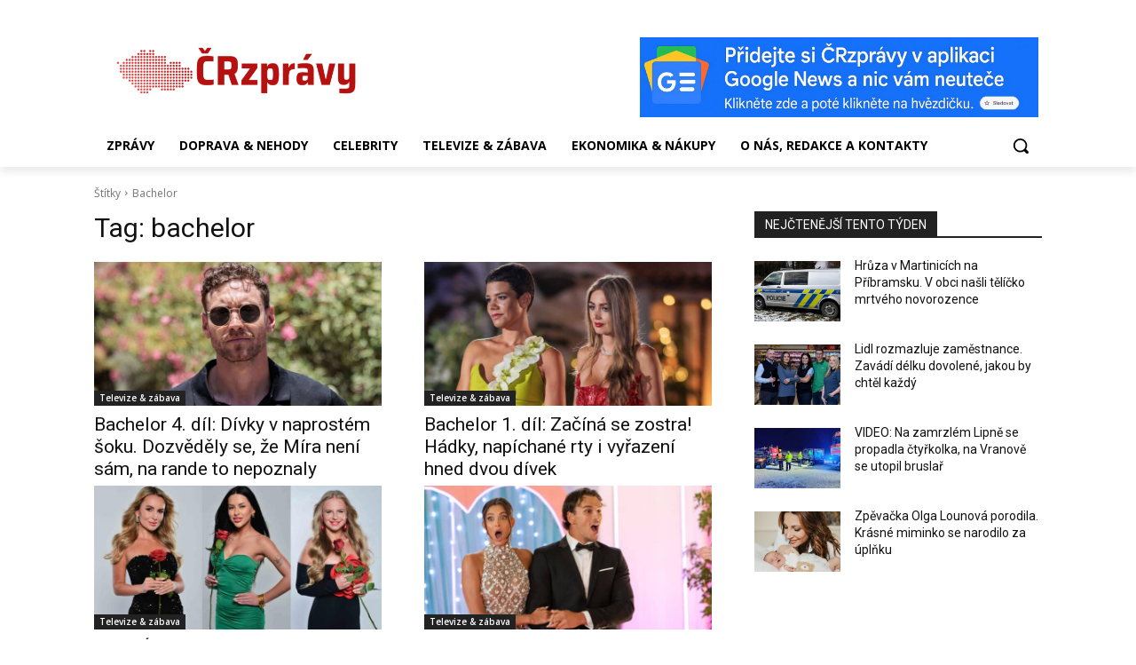

--- FILE ---
content_type: text/html; charset=utf-8
request_url: https://www.google.com/recaptcha/api2/aframe
body_size: 265
content:
<!DOCTYPE HTML><html><head><meta http-equiv="content-type" content="text/html; charset=UTF-8"></head><body><script nonce="wgfgNpLd0PfFg2Q0YlzmSQ">/** Anti-fraud and anti-abuse applications only. See google.com/recaptcha */ try{var clients={'sodar':'https://pagead2.googlesyndication.com/pagead/sodar?'};window.addEventListener("message",function(a){try{if(a.source===window.parent){var b=JSON.parse(a.data);var c=clients[b['id']];if(c){var d=document.createElement('img');d.src=c+b['params']+'&rc='+(localStorage.getItem("rc::a")?sessionStorage.getItem("rc::b"):"");window.document.body.appendChild(d);sessionStorage.setItem("rc::e",parseInt(sessionStorage.getItem("rc::e")||0)+1);localStorage.setItem("rc::h",'1769007477202');}}}catch(b){}});window.parent.postMessage("_grecaptcha_ready", "*");}catch(b){}</script></body></html>

--- FILE ---
content_type: text/javascript
request_url: https://crzpravy.cz/wp-content/cache/wpfc-minified/edq8lyg9/e8k8l.js
body_size: 201793
content:
"use strict";(()=>{var $U=Object.create;var ld=Object.defineProperty,FU=Object.defineProperties,WU=Object.getOwnPropertyDescriptor,YU=Object.getOwnPropertyDescriptors,QU=Object.getOwnPropertyNames,Ap=Object.getOwnPropertySymbols,XU=Object.getPrototypeOf,gg=Object.prototype.hasOwnProperty,h4=Object.prototype.propertyIsEnumerable;var cl=(e,t)=>(t=Symbol[e])?t:Symbol.for("Symbol."+e),ZU=e=>{throw TypeError(e)};var y4=(e,t,r)=>t in e?ld(e,t,{enumerable:!0,configurable:!0,writable:!0,value:r}):e[t]=r,R=(e,t)=>{for(var r in t||(t={}))gg.call(t,r)&&y4(e,r,t[r]);if(Ap)for(var r of Ap(t))h4.call(t,r)&&y4(e,r,t[r]);return e},z=(e,t)=>FU(e,YU(t));var bt=(e,t)=>{var r={};for(var n in e)gg.call(e,n)&&t.indexOf(n)<0&&(r[n]=e[n]);if(e!=null&&Ap)for(var n of Ap(e))t.indexOf(n)<0&&h4.call(e,n)&&(r[n]=e[n]);return r};var JU=(e,t)=>()=>(e&&(t=e(e=0)),t);var b=(e,t)=>()=>(t||e((t={exports:{}}).exports,t),t.exports),sd=(e,t)=>{for(var r in t)ld(e,r,{get:t[r],enumerable:!0})},v4=(e,t,r,n)=>{if(t&&typeof t=="object"||typeof t=="function")for(let a of QU(t))!gg.call(e,a)&&a!==r&&ld(e,a,{get:()=>t[a],enumerable:!(n=WU(t,a))||n.enumerable});return e};var U=(e,t,r)=>(r=e!=null?$U(XU(e)):{},v4(t||!e||!e.__esModule?ld(r,"default",{value:e,enumerable:!0}):r,e)),eL=e=>v4(ld({},"__esModule",{value:!0}),e);var T=(e,t,r)=>new Promise((n,a)=>{var o=s=>{try{l(r.next(s))}catch(u){a(u)}},i=s=>{try{l(r.throw(s))}catch(u){a(u)}},l=s=>s.done?n(s.value):Promise.resolve(s.value).then(o,i);l((r=r.apply(e,t)).next())}),Ci=function(e,t){this[0]=e,this[1]=t},yg=(e,t,r)=>{var n=(i,l,s,u)=>{try{var d=r[i](l),c=(l=d.value)instanceof Ci,m=d.done;Promise.resolve(c?l[0]:l).then(f=>c?n(i==="return"?i:"next",l[1]?{done:f.done,value:f.value}:f,s,u):s({value:f,done:m})).catch(f=>n("throw",f,s,u))}catch(f){u(f)}},a=i=>o[i]=l=>new Promise((s,u)=>n(i,l,s,u)),o={};return r=r.apply(e,t),o[cl("asyncIterator")]=()=>o,a("next"),a("throw"),a("return"),o},hg=e=>{var t=e[cl("asyncIterator")],r=!1,n,a={};return t==null?(t=e[cl("iterator")](),n=o=>a[o]=i=>t[o](i)):(t=t.call(e),n=o=>a[o]=i=>{if(r){if(r=!1,o==="throw")throw i;return i}return r=!0,{done:!1,value:new Ci(new Promise(l=>{var s=t[o](i);s instanceof Object||ZU("Object expected"),l(s)}),1)}}),a[cl("iterator")]=()=>a,n("next"),"throw"in t?n("throw"):a.throw=o=>{throw o},"return"in t&&n("return"),a},b4=(e,t,r)=>(t=e[cl("asyncIterator")])?t.call(e):(e=e[cl("iterator")](),t={},r=(n,a)=>(a=e[n])&&(t[n]=o=>new Promise((i,l,s)=>(o=a.call(e,o),s=o.done,Promise.resolve(o.value).then(u=>i({value:u,done:s}),l)))),r("next"),r("return"),t);var P4=b(xt=>{"use strict";function wg(e,t){var r=e.length;e.push(t);e:for(;0<r;){var n=r-1>>>1,a=e[n];if(0<xp(a,t))e[n]=t,e[r]=a,r=n;else break e}}function Ga(e){return e.length===0?null:e[0]}function kp(e){if(e.length===0)return null;var t=e[0],r=e.pop();if(r!==t){e[0]=r;e:for(var n=0,a=e.length,o=a>>>1;n<o;){var i=2*(n+1)-1,l=e[i],s=i+1,u=e[s];if(0>xp(l,r))s<a&&0>xp(u,l)?(e[n]=u,e[s]=r,n=s):(e[n]=l,e[i]=r,n=i);else if(s<a&&0>xp(u,r))e[n]=u,e[s]=r,n=s;else break e}}return t}function xp(e,t){var r=e.sortIndex-t.sortIndex;return r!==0?r:e.id-t.id}xt.unstable_now=void 0;typeof performance=="object"&&typeof performance.now=="function"?(S4=performance,xt.unstable_now=function(){return S4.now()}):(vg=Date,w4=vg.now(),xt.unstable_now=function(){return vg.now()-w4});var S4,vg,w4,lo=[],Uo=[],tL=1,aa=null,Yr=3,Eg=!1,ud=!1,dd=!1,Tg=!1,A4=typeof setTimeout=="function"?setTimeout:null,x4=typeof clearTimeout=="function"?clearTimeout:null,E4=typeof setImmediate!="undefined"?setImmediate:null;function Cp(e){for(var t=Ga(Uo);t!==null;){if(t.callback===null)kp(Uo);else if(t.startTime<=e)kp(Uo),t.sortIndex=t.expirationTime,wg(lo,t);else break;t=Ga(Uo)}}function Ag(e){if(dd=!1,Cp(e),!ud)if(Ga(lo)!==null)ud=!0,ml||(ml=!0,pl());else{var t=Ga(Uo);t!==null&&xg(Ag,t.startTime-e)}}var ml=!1,cd=-1,C4=5,k4=-1;function R4(){return Tg?!0:!(xt.unstable_now()-k4<C4)}function bg(){if(Tg=!1,ml){var e=xt.unstable_now();k4=e;var t=!0;try{e:{ud=!1,dd&&(dd=!1,x4(cd),cd=-1),Eg=!0;var r=Yr;try{t:{for(Cp(e),aa=Ga(lo);aa!==null&&!(aa.expirationTime>e&&R4());){var n=aa.callback;if(typeof n=="function"){aa.callback=null,Yr=aa.priorityLevel;var a=n(aa.expirationTime<=e);if(e=xt.unstable_now(),typeof a=="function"){aa.callback=a,Cp(e),t=!0;break t}aa===Ga(lo)&&kp(lo),Cp(e)}else kp(lo);aa=Ga(lo)}if(aa!==null)t=!0;else{var o=Ga(Uo);o!==null&&xg(Ag,o.startTime-e),t=!1}}break e}finally{aa=null,Yr=r,Eg=!1}t=void 0}}finally{t?pl():ml=!1}}}var pl;typeof E4=="function"?pl=function(){E4(bg)}:typeof MessageChannel!="undefined"?(Sg=new MessageChannel,T4=Sg.port2,Sg.port1.onmessage=bg,pl=function(){T4.postMessage(null)}):pl=function(){A4(bg,0)};var Sg,T4;function xg(e,t){cd=A4(function(){e(xt.unstable_now())},t)}xt.unstable_IdlePriority=5;xt.unstable_ImmediatePriority=1;xt.unstable_LowPriority=4;xt.unstable_NormalPriority=3;xt.unstable_Profiling=null;xt.unstable_UserBlockingPriority=2;xt.unstable_cancelCallback=function(e){e.callback=null};xt.unstable_forceFrameRate=function(e){0>e||125<e?console.error("forceFrameRate takes a positive int between 0 and 125, forcing frame rates higher than 125 fps is not supported"):C4=0<e?Math.floor(1e3/e):5};xt.unstable_getCurrentPriorityLevel=function(){return Yr};xt.unstable_next=function(e){switch(Yr){case 1:case 2:case 3:var t=3;break;default:t=Yr}var r=Yr;Yr=t;try{return e()}finally{Yr=r}};xt.unstable_requestPaint=function(){Tg=!0};xt.unstable_runWithPriority=function(e,t){switch(e){case 1:case 2:case 3:case 4:case 5:break;default:e=3}var r=Yr;Yr=e;try{return t()}finally{Yr=r}};xt.unstable_scheduleCallback=function(e,t,r){var n=xt.unstable_now();switch(typeof r=="object"&&r!==null?(r=r.delay,r=typeof r=="number"&&0<r?n+r:n):r=n,e){case 1:var a=-1;break;case 2:a=250;break;case 5:a=1073741823;break;case 4:a=1e4;break;default:a=5e3}return a=r+a,e={id:tL++,callback:t,priorityLevel:e,startTime:r,expirationTime:a,sortIndex:-1},r>n?(e.sortIndex=r,wg(Uo,e),Ga(lo)===null&&e===Ga(Uo)&&(dd?(x4(cd),cd=-1):dd=!0,xg(Ag,r-n))):(e.sortIndex=a,wg(lo,e),ud||Eg||(ud=!0,ml||(ml=!0,pl()))),e};xt.unstable_shouldYield=R4;xt.unstable_wrapCallback=function(e){var t=Yr;return function(){var r=Yr;Yr=t;try{return e.apply(this,arguments)}finally{Yr=r}}}});var O4=b((qZ,_4)=>{"use strict";_4.exports=P4()});var j4=b(te=>{"use strict";var kg=Symbol.for("react.transitional.element"),rL=Symbol.for("react.portal"),nL=Symbol.for("react.fragment"),aL=Symbol.for("react.strict_mode"),oL=Symbol.for("react.profiler"),iL=Symbol.for("react.consumer"),lL=Symbol.for("react.context"),sL=Symbol.for("react.forward_ref"),uL=Symbol.for("react.suspense"),dL=Symbol.for("react.memo"),z4=Symbol.for("react.lazy"),M4=Symbol.iterator;function cL(e){return e===null||typeof e!="object"?null:(e=M4&&e[M4]||e["@@iterator"],typeof e=="function"?e:null)}var N4={isMounted:function(){return!1},enqueueForceUpdate:function(){},enqueueReplaceState:function(){},enqueueSetState:function(){}},q4=Object.assign,B4={};function gl(e,t,r){this.props=e,this.context=t,this.refs=B4,this.updater=r||N4}gl.prototype.isReactComponent={};gl.prototype.setState=function(e,t){if(typeof e!="object"&&typeof e!="function"&&e!=null)throw Error("takes an object of state variables to update or a function which returns an object of state variables.");this.updater.enqueueSetState(this,e,t,"setState")};gl.prototype.forceUpdate=function(e){this.updater.enqueueForceUpdate(this,e,"forceUpdate")};function G4(){}G4.prototype=gl.prototype;function Rg(e,t,r){this.props=e,this.context=t,this.refs=B4,this.updater=r||N4}var Pg=Rg.prototype=new G4;Pg.constructor=Rg;q4(Pg,gl.prototype);Pg.isPureReactComponent=!0;var U4=Array.isArray,Ct={H:null,A:null,T:null,S:null,V:null},H4=Object.prototype.hasOwnProperty;function _g(e,t,r,n,a,o){return r=o.ref,{$$typeof:kg,type:e,key:t,ref:r!==void 0?r:null,props:o}}function pL(e,t){return _g(e.type,t,void 0,void 0,void 0,e.props)}function Og(e){return typeof e=="object"&&e!==null&&e.$$typeof===kg}function mL(e){var t={"=":"=0",":":"=2"};return"$"+e.replace(/[=:]/g,function(r){return t[r]})}var L4=/\/+/g;function Cg(e,t){return typeof e=="object"&&e!==null&&e.key!=null?mL(""+e.key):t.toString(36)}function D4(){}function fL(e){switch(e.status){case"fulfilled":return e.value;case"rejected":throw e.reason;default:switch(typeof e.status=="string"?e.then(D4,D4):(e.status="pending",e.then(function(t){e.status==="pending"&&(e.status="fulfilled",e.value=t)},function(t){e.status==="pending"&&(e.status="rejected",e.reason=t)})),e.status){case"fulfilled":return e.value;case"rejected":throw e.reason}}throw e}function fl(e,t,r,n,a){var o=typeof e;(o==="undefined"||o==="boolean")&&(e=null);var i=!1;if(e===null)i=!0;else switch(o){case"bigint":case"string":case"number":i=!0;break;case"object":switch(e.$$typeof){case kg:case rL:i=!0;break;case z4:return i=e._init,fl(i(e._payload),t,r,n,a)}}if(i)return a=a(e),i=n===""?"."+Cg(e,0):n,U4(a)?(r="",i!=null&&(r=i.replace(L4,"$&/")+"/"),fl(a,t,r,"",function(u){return u})):a!=null&&(Og(a)&&(a=pL(a,r+(a.key==null||e&&e.key===a.key?"":(""+a.key).replace(L4,"$&/")+"/")+i)),t.push(a)),1;i=0;var l=n===""?".":n+":";if(U4(e))for(var s=0;s<e.length;s++)n=e[s],o=l+Cg(n,s),i+=fl(n,t,r,o,a);else if(s=cL(e),typeof s=="function")for(e=s.call(e),s=0;!(n=e.next()).done;)n=n.value,o=l+Cg(n,s++),i+=fl(n,t,r,o,a);else if(o==="object"){if(typeof e.then=="function")return fl(fL(e),t,r,n,a);throw t=String(e),Error("Objects are not valid as a React child (found: "+(t==="[object Object]"?"object with keys {"+Object.keys(e).join(", ")+"}":t)+"). If you meant to render a collection of children, use an array instead.")}return i}function Rp(e,t,r){if(e==null)return e;var n=[],a=0;return fl(e,n,"","",function(o){return t.call(r,o,a++)}),n}function gL(e){if(e._status===-1){var t=e._result;t=t(),t.then(function(r){(e._status===0||e._status===-1)&&(e._status=1,e._result=r)},function(r){(e._status===0||e._status===-1)&&(e._status=2,e._result=r)}),e._status===-1&&(e._status=0,e._result=t)}if(e._status===1)return e._result.default;throw e._result}var I4=typeof reportError=="function"?reportError:function(e){if(typeof window=="object"&&typeof window.ErrorEvent=="function"){var t=new window.ErrorEvent("error",{bubbles:!0,cancelable:!0,message:typeof e=="object"&&e!==null&&typeof e.message=="string"?String(e.message):String(e),error:e});if(!window.dispatchEvent(t))return}else if(typeof process=="object"&&typeof process.emit=="function"){process.emit("uncaughtException",e);return}console.error(e)};function yL(){}te.Children={map:Rp,forEach:function(e,t,r){Rp(e,function(){t.apply(this,arguments)},r)},count:function(e){var t=0;return Rp(e,function(){t++}),t},toArray:function(e){return Rp(e,function(t){return t})||[]},only:function(e){if(!Og(e))throw Error("React.Children.only expected to receive a single React element child.");return e}};te.Component=gl;te.Fragment=nL;te.Profiler=oL;te.PureComponent=Rg;te.StrictMode=aL;te.Suspense=uL;te.__CLIENT_INTERNALS_DO_NOT_USE_OR_WARN_USERS_THEY_CANNOT_UPGRADE=Ct;te.__COMPILER_RUNTIME={__proto__:null,c:function(e){return Ct.H.useMemoCache(e)}};te.cache=function(e){return function(){return e.apply(null,arguments)}};te.cloneElement=function(e,t,r){if(e==null)throw Error("The argument must be a React element, but you passed "+e+".");var n=q4({},e.props),a=e.key,o=void 0;if(t!=null)for(i in t.ref!==void 0&&(o=void 0),t.key!==void 0&&(a=""+t.key),t)!H4.call(t,i)||i==="key"||i==="__self"||i==="__source"||i==="ref"&&t.ref===void 0||(n[i]=t[i]);var i=arguments.length-2;if(i===1)n.children=r;else if(1<i){for(var l=Array(i),s=0;s<i;s++)l[s]=arguments[s+2];n.children=l}return _g(e.type,a,void 0,void 0,o,n)};te.createContext=function(e){return e={$$typeof:lL,_currentValue:e,_currentValue2:e,_threadCount:0,Provider:null,Consumer:null},e.Provider=e,e.Consumer={$$typeof:iL,_context:e},e};te.createElement=function(e,t,r){var n,a={},o=null;if(t!=null)for(n in t.key!==void 0&&(o=""+t.key),t)H4.call(t,n)&&n!=="key"&&n!=="__self"&&n!=="__source"&&(a[n]=t[n]);var i=arguments.length-2;if(i===1)a.children=r;else if(1<i){for(var l=Array(i),s=0;s<i;s++)l[s]=arguments[s+2];a.children=l}if(e&&e.defaultProps)for(n in i=e.defaultProps,i)a[n]===void 0&&(a[n]=i[n]);return _g(e,o,void 0,void 0,null,a)};te.createRef=function(){return{current:null}};te.forwardRef=function(e){return{$$typeof:sL,render:e}};te.isValidElement=Og;te.lazy=function(e){return{$$typeof:z4,_payload:{_status:-1,_result:e},_init:gL}};te.memo=function(e,t){return{$$typeof:dL,type:e,compare:t===void 0?null:t}};te.startTransition=function(e){var t=Ct.T,r={};Ct.T=r;try{var n=e(),a=Ct.S;a!==null&&a(r,n),typeof n=="object"&&n!==null&&typeof n.then=="function"&&n.then(yL,I4)}catch(o){I4(o)}finally{Ct.T=t}};te.unstable_useCacheRefresh=function(){return Ct.H.useCacheRefresh()};te.use=function(e){return Ct.H.use(e)};te.useActionState=function(e,t,r){return Ct.H.useActionState(e,t,r)};te.useCallback=function(e,t){return Ct.H.useCallback(e,t)};te.useContext=function(e){return Ct.H.useContext(e)};te.useDebugValue=function(){};te.useDeferredValue=function(e,t){return Ct.H.useDeferredValue(e,t)};te.useEffect=function(e,t,r){var n=Ct.H;if(typeof r=="function")throw Error("useEffect CRUD overload is not enabled in this build of React.");return n.useEffect(e,t)};te.useId=function(){return Ct.H.useId()};te.useImperativeHandle=function(e,t,r){return Ct.H.useImperativeHandle(e,t,r)};te.useInsertionEffect=function(e,t){return Ct.H.useInsertionEffect(e,t)};te.useLayoutEffect=function(e,t){return Ct.H.useLayoutEffect(e,t)};te.useMemo=function(e,t){return Ct.H.useMemo(e,t)};te.useOptimistic=function(e,t){return Ct.H.useOptimistic(e,t)};te.useReducer=function(e,t,r){return Ct.H.useReducer(e,t,r)};te.useRef=function(e){return Ct.H.useRef(e)};te.useState=function(e){return Ct.H.useState(e)};te.useSyncExternalStore=function(e,t,r){return Ct.H.useSyncExternalStore(e,t,r)};te.useTransition=function(){return Ct.H.useTransition()};te.version="19.1.1"});var D=b((GZ,V4)=>{"use strict";V4.exports=j4()});var $4=b(rn=>{"use strict";var hL=D();function K4(e){var t="https://react.dev/errors/"+e;if(1<arguments.length){t+="?args[]="+encodeURIComponent(arguments[1]);for(var r=2;r<arguments.length;r++)t+="&args[]="+encodeURIComponent(arguments[r])}return"Minified React error #"+e+"; visit "+t+" for the full message or use the non-minified dev environment for full errors and additional helpful warnings."}function Lo(){}var tn={d:{f:Lo,r:function(){throw Error(K4(522))},D:Lo,C:Lo,L:Lo,m:Lo,X:Lo,S:Lo,M:Lo},p:0,findDOMNode:null},vL=Symbol.for("react.portal");function bL(e,t,r){var n=3<arguments.length&&arguments[3]!==void 0?arguments[3]:null;return{$$typeof:vL,key:n==null?null:""+n,children:e,containerInfo:t,implementation:r}}var pd=hL.__CLIENT_INTERNALS_DO_NOT_USE_OR_WARN_USERS_THEY_CANNOT_UPGRADE;function Pp(e,t){if(e==="font")return"";if(typeof t=="string")return t==="use-credentials"?t:""}rn.__DOM_INTERNALS_DO_NOT_USE_OR_WARN_USERS_THEY_CANNOT_UPGRADE=tn;rn.createPortal=function(e,t){var r=2<arguments.length&&arguments[2]!==void 0?arguments[2]:null;if(!t||t.nodeType!==1&&t.nodeType!==9&&t.nodeType!==11)throw Error(K4(299));return bL(e,t,null,r)};rn.flushSync=function(e){var t=pd.T,r=tn.p;try{if(pd.T=null,tn.p=2,e)return e()}finally{pd.T=t,tn.p=r,tn.d.f()}};rn.preconnect=function(e,t){typeof e=="string"&&(t?(t=t.crossOrigin,t=typeof t=="string"?t==="use-credentials"?t:"":void 0):t=null,tn.d.C(e,t))};rn.prefetchDNS=function(e){typeof e=="string"&&tn.d.D(e)};rn.preinit=function(e,t){if(typeof e=="string"&&t&&typeof t.as=="string"){var r=t.as,n=Pp(r,t.crossOrigin),a=typeof t.integrity=="string"?t.integrity:void 0,o=typeof t.fetchPriority=="string"?t.fetchPriority:void 0;r==="style"?tn.d.S(e,typeof t.precedence=="string"?t.precedence:void 0,{crossOrigin:n,integrity:a,fetchPriority:o}):r==="script"&&tn.d.X(e,{crossOrigin:n,integrity:a,fetchPriority:o,nonce:typeof t.nonce=="string"?t.nonce:void 0})}};rn.preinitModule=function(e,t){if(typeof e=="string")if(typeof t=="object"&&t!==null){if(t.as==null||t.as==="script"){var r=Pp(t.as,t.crossOrigin);tn.d.M(e,{crossOrigin:r,integrity:typeof t.integrity=="string"?t.integrity:void 0,nonce:typeof t.nonce=="string"?t.nonce:void 0})}}else t==null&&tn.d.M(e)};rn.preload=function(e,t){if(typeof e=="string"&&typeof t=="object"&&t!==null&&typeof t.as=="string"){var r=t.as,n=Pp(r,t.crossOrigin);tn.d.L(e,r,{crossOrigin:n,integrity:typeof t.integrity=="string"?t.integrity:void 0,nonce:typeof t.nonce=="string"?t.nonce:void 0,type:typeof t.type=="string"?t.type:void 0,fetchPriority:typeof t.fetchPriority=="string"?t.fetchPriority:void 0,referrerPolicy:typeof t.referrerPolicy=="string"?t.referrerPolicy:void 0,imageSrcSet:typeof t.imageSrcSet=="string"?t.imageSrcSet:void 0,imageSizes:typeof t.imageSizes=="string"?t.imageSizes:void 0,media:typeof t.media=="string"?t.media:void 0})}};rn.preloadModule=function(e,t){if(typeof e=="string")if(t){var r=Pp(t.as,t.crossOrigin);tn.d.m(e,{as:typeof t.as=="string"&&t.as!=="script"?t.as:void 0,crossOrigin:r,integrity:typeof t.integrity=="string"?t.integrity:void 0})}else tn.d.m(e)};rn.requestFormReset=function(e){tn.d.r(e)};rn.unstable_batchedUpdates=function(e,t){return e(t)};rn.useFormState=function(e,t,r){return pd.H.useFormState(e,t,r)};rn.useFormStatus=function(){return pd.H.useHostTransitionStatus()};rn.version="19.1.1"});var Mg=b((jZ,W4)=>{"use strict";function F4(){if(!(typeof __REACT_DEVTOOLS_GLOBAL_HOOK__=="undefined"||typeof __REACT_DEVTOOLS_GLOBAL_HOOK__.checkDCE!="function"))try{__REACT_DEVTOOLS_GLOBAL_HOOK__.checkDCE(F4)}catch(e){console.error(e)}}F4(),W4.exports=$4()});var Q6=b(Xm=>{"use strict";var hr=O4(),yS=D(),SL=Mg();function _(e){var t="https://react.dev/errors/"+e;if(1<arguments.length){t+="?args[]="+encodeURIComponent(arguments[1]);for(var r=2;r<arguments.length;r++)t+="&args[]="+encodeURIComponent(arguments[r])}return"Minified React error #"+e+"; visit "+t+" for the full message or use the non-minified dev environment for full errors and additional helpful warnings."}function hS(e){return!(!e||e.nodeType!==1&&e.nodeType!==9&&e.nodeType!==11)}function Jd(e){var t=e,r=e;if(e.alternate)for(;t.return;)t=t.return;else{e=t;do t=e,(t.flags&4098)!==0&&(r=t.return),e=t.return;while(e)}return t.tag===3?r:null}function vS(e){if(e.tag===13){var t=e.memoizedState;if(t===null&&(e=e.alternate,e!==null&&(t=e.memoizedState)),t!==null)return t.dehydrated}return null}function Y4(e){if(Jd(e)!==e)throw Error(_(188))}function wL(e){var t=e.alternate;if(!t){if(t=Jd(e),t===null)throw Error(_(188));return t!==e?null:e}for(var r=e,n=t;;){var a=r.return;if(a===null)break;var o=a.alternate;if(o===null){if(n=a.return,n!==null){r=n;continue}break}if(a.child===o.child){for(o=a.child;o;){if(o===r)return Y4(a),e;if(o===n)return Y4(a),t;o=o.sibling}throw Error(_(188))}if(r.return!==n.return)r=a,n=o;else{for(var i=!1,l=a.child;l;){if(l===r){i=!0,r=a,n=o;break}if(l===n){i=!0,n=a,r=o;break}l=l.sibling}if(!i){for(l=o.child;l;){if(l===r){i=!0,r=o,n=a;break}if(l===n){i=!0,n=o,r=a;break}l=l.sibling}if(!i)throw Error(_(189))}}if(r.alternate!==n)throw Error(_(190))}if(r.tag!==3)throw Error(_(188));return r.stateNode.current===r?e:t}function bS(e){var t=e.tag;if(t===5||t===26||t===27||t===6)return e;for(e=e.child;e!==null;){if(t=bS(e),t!==null)return t;e=e.sibling}return null}var Et=Object.assign,EL=Symbol.for("react.element"),_p=Symbol.for("react.transitional.element"),wd=Symbol.for("react.portal"),El=Symbol.for("react.fragment"),SS=Symbol.for("react.strict_mode"),d1=Symbol.for("react.profiler"),TL=Symbol.for("react.provider"),wS=Symbol.for("react.consumer"),mo=Symbol.for("react.context"),oy=Symbol.for("react.forward_ref"),c1=Symbol.for("react.suspense"),p1=Symbol.for("react.suspense_list"),iy=Symbol.for("react.memo"),zo=Symbol.for("react.lazy");Symbol.for("react.scope");var m1=Symbol.for("react.activity");Symbol.for("react.legacy_hidden");Symbol.for("react.tracing_marker");var AL=Symbol.for("react.memo_cache_sentinel");Symbol.for("react.view_transition");var Q4=Symbol.iterator;function md(e){return e===null||typeof e!="object"?null:(e=Q4&&e[Q4]||e["@@iterator"],typeof e=="function"?e:null)}var xL=Symbol.for("react.client.reference");function f1(e){if(e==null)return null;if(typeof e=="function")return e.$$typeof===xL?null:e.displayName||e.name||null;if(typeof e=="string")return e;switch(e){case El:return"Fragment";case d1:return"Profiler";case SS:return"StrictMode";case c1:return"Suspense";case p1:return"SuspenseList";case m1:return"Activity"}if(typeof e=="object")switch(e.$$typeof){case wd:return"Portal";case mo:return(e.displayName||"Context")+".Provider";case wS:return(e._context.displayName||"Context")+".Consumer";case oy:var t=e.render;return e=e.displayName,e||(e=t.displayName||t.name||"",e=e!==""?"ForwardRef("+e+")":"ForwardRef"),e;case iy:return t=e.displayName||null,t!==null?t:f1(e.type)||"Memo";case zo:t=e._payload,e=e._init;try{return f1(e(t))}catch(r){}}return null}var Ed=Array.isArray,V=yS.__CLIENT_INTERNALS_DO_NOT_USE_OR_WARN_USERS_THEY_CANNOT_UPGRADE,_e=SL.__DOM_INTERNALS_DO_NOT_USE_OR_WARN_USERS_THEY_CANNOT_UPGRADE,Oi={pending:!1,data:null,method:null,action:null},g1=[],Tl=-1;function Wa(e){return{current:e}}function Cr(e){0>Tl||(e.current=g1[Tl],g1[Tl]=null,Tl--)}function Rt(e,t){Tl++,g1[Tl]=e.current,e.current=t}var Ka=Wa(null),qd=Wa(null),Fo=Wa(null),im=Wa(null);function lm(e,t){switch(Rt(Fo,t),Rt(qd,e),Rt(Ka,null),t.nodeType){case 9:case 11:e=(e=t.documentElement)&&(e=e.namespaceURI)?rS(e):0;break;default:if(e=t.tagName,t=t.namespaceURI)t=rS(t),e=N6(t,e);else switch(e){case"svg":e=1;break;case"math":e=2;break;default:e=0}}Cr(Ka),Rt(Ka,e)}function Hl(){Cr(Ka),Cr(qd),Cr(Fo)}function y1(e){e.memoizedState!==null&&Rt(im,e);var t=Ka.current,r=N6(t,e.type);t!==r&&(Rt(qd,e),Rt(Ka,r))}function sm(e){qd.current===e&&(Cr(Ka),Cr(qd)),im.current===e&&(Cr(im),Yd._currentValue=Oi)}var h1=Object.prototype.hasOwnProperty,ly=hr.unstable_scheduleCallback,Ug=hr.unstable_cancelCallback,CL=hr.unstable_shouldYield,kL=hr.unstable_requestPaint,$a=hr.unstable_now,RL=hr.unstable_getCurrentPriorityLevel,ES=hr.unstable_ImmediatePriority,TS=hr.unstable_UserBlockingPriority,um=hr.unstable_NormalPriority,PL=hr.unstable_LowPriority,AS=hr.unstable_IdlePriority,_L=hr.log,OL=hr.unstable_setDisableYieldValue,ec=null,Kn=null;function jo(e){if(typeof _L=="function"&&OL(e),Kn&&typeof Kn.setStrictMode=="function")try{Kn.setStrictMode(ec,e)}catch(t){}}var $n=Math.clz32?Math.clz32:LL,ML=Math.log,UL=Math.LN2;function LL(e){return e>>>=0,e===0?32:31-(ML(e)/UL|0)|0}var Op=256,Mp=4194304;function Ri(e){var t=e&42;if(t!==0)return t;switch(e&-e){case 1:return 1;case 2:return 2;case 4:return 4;case 8:return 8;case 16:return 16;case 32:return 32;case 64:return 64;case 128:return 128;case 256:case 512:case 1024:case 2048:case 4096:case 8192:case 16384:case 32768:case 65536:case 131072:case 262144:case 524288:case 1048576:case 2097152:return e&4194048;case 4194304:case 8388608:case 16777216:case 33554432:return e&62914560;case 67108864:return 67108864;case 134217728:return 134217728;case 268435456:return 268435456;case 536870912:return 536870912;case 1073741824:return 0;default:return e}}function Im(e,t,r){var n=e.pendingLanes;if(n===0)return 0;var a=0,o=e.suspendedLanes,i=e.pingedLanes;e=e.warmLanes;var l=n&134217727;return l!==0?(n=l&~o,n!==0?a=Ri(n):(i&=l,i!==0?a=Ri(i):r||(r=l&~e,r!==0&&(a=Ri(r))))):(l=n&~o,l!==0?a=Ri(l):i!==0?a=Ri(i):r||(r=n&~e,r!==0&&(a=Ri(r)))),a===0?0:t!==0&&t!==a&&(t&o)===0&&(o=a&-a,r=t&-t,o>=r||o===32&&(r&4194048)!==0)?t:a}function tc(e,t){return(e.pendingLanes&~(e.suspendedLanes&~e.pingedLanes)&t)===0}function DL(e,t){switch(e){case 1:case 2:case 4:case 8:case 64:return t+250;case 16:case 32:case 128:case 256:case 512:case 1024:case 2048:case 4096:case 8192:case 16384:case 32768:case 65536:case 131072:case 262144:case 524288:case 1048576:case 2097152:return t+5e3;case 4194304:case 8388608:case 16777216:case 33554432:return-1;case 67108864:case 134217728:case 268435456:case 536870912:case 1073741824:return-1;default:return-1}}function xS(){var e=Op;return Op<<=1,(Op&4194048)===0&&(Op=256),e}function CS(){var e=Mp;return Mp<<=1,(Mp&62914560)===0&&(Mp=4194304),e}function Lg(e){for(var t=[],r=0;31>r;r++)t.push(e);return t}function rc(e,t){e.pendingLanes|=t,t!==268435456&&(e.suspendedLanes=0,e.pingedLanes=0,e.warmLanes=0)}function IL(e,t,r,n,a,o){var i=e.pendingLanes;e.pendingLanes=r,e.suspendedLanes=0,e.pingedLanes=0,e.warmLanes=0,e.expiredLanes&=r,e.entangledLanes&=r,e.errorRecoveryDisabledLanes&=r,e.shellSuspendCounter=0;var l=e.entanglements,s=e.expirationTimes,u=e.hiddenUpdates;for(r=i&~r;0<r;){var d=31-$n(r),c=1<<d;l[d]=0,s[d]=-1;var m=u[d];if(m!==null)for(u[d]=null,d=0;d<m.length;d++){var f=m[d];f!==null&&(f.lane&=-536870913)}r&=~c}n!==0&&kS(e,n,0),o!==0&&a===0&&e.tag!==0&&(e.suspendedLanes|=o&~(i&~t))}function kS(e,t,r){e.pendingLanes|=t,e.suspendedLanes&=~t;var n=31-$n(t);e.entangledLanes|=t,e.entanglements[n]=e.entanglements[n]|1073741824|r&4194090}function RS(e,t){var r=e.entangledLanes|=t;for(e=e.entanglements;r;){var n=31-$n(r),a=1<<n;a&t|e[n]&t&&(e[n]|=t),r&=~a}}function sy(e){switch(e){case 2:e=1;break;case 8:e=4;break;case 32:e=16;break;case 256:case 512:case 1024:case 2048:case 4096:case 8192:case 16384:case 32768:case 65536:case 131072:case 262144:case 524288:case 1048576:case 2097152:case 4194304:case 8388608:case 16777216:case 33554432:e=128;break;case 268435456:e=134217728;break;default:e=0}return e}function uy(e){return e&=-e,2<e?8<e?(e&134217727)!==0?32:268435456:8:2}function PS(){var e=_e.p;return e!==0?e:(e=window.event,e===void 0?32:W6(e.type))}function zL(e,t){var r=_e.p;try{return _e.p=e,t()}finally{_e.p=r}}var ai=Math.random().toString(36).slice(2),Qr="__reactFiber$"+ai,Cn="__reactProps$"+ai,Jl="__reactContainer$"+ai,v1="__reactEvents$"+ai,NL="__reactListeners$"+ai,qL="__reactHandles$"+ai,X4="__reactResources$"+ai,nc="__reactMarker$"+ai;function dy(e){delete e[Qr],delete e[Cn],delete e[v1],delete e[NL],delete e[qL]}function Al(e){var t=e[Qr];if(t)return t;for(var r=e.parentNode;r;){if(t=r[Jl]||r[Qr]){if(r=t.alternate,t.child!==null||r!==null&&r.child!==null)for(e=oS(e);e!==null;){if(r=e[Qr])return r;e=oS(e)}return t}e=r,r=e.parentNode}return null}function es(e){if(e=e[Qr]||e[Jl]){var t=e.tag;if(t===5||t===6||t===13||t===26||t===27||t===3)return e}return null}function Td(e){var t=e.tag;if(t===5||t===26||t===27||t===6)return e.stateNode;throw Error(_(33))}function Ll(e){var t=e[X4];return t||(t=e[X4]={hoistableStyles:new Map,hoistableScripts:new Map}),t}function Ar(e){e[nc]=!0}var _S=new Set,OS={};function Hi(e,t){jl(e,t),jl(e+"Capture",t)}function jl(e,t){for(OS[e]=t,e=0;e<t.length;e++)_S.add(t[e])}var BL=RegExp("^[:A-Z_a-z\\u00C0-\\u00D6\\u00D8-\\u00F6\\u00F8-\\u02FF\\u0370-\\u037D\\u037F-\\u1FFF\\u200C-\\u200D\\u2070-\\u218F\\u2C00-\\u2FEF\\u3001-\\uD7FF\\uF900-\\uFDCF\\uFDF0-\\uFFFD][:A-Z_a-z\\u00C0-\\u00D6\\u00D8-\\u00F6\\u00F8-\\u02FF\\u0370-\\u037D\\u037F-\\u1FFF\\u200C-\\u200D\\u2070-\\u218F\\u2C00-\\u2FEF\\u3001-\\uD7FF\\uF900-\\uFDCF\\uFDF0-\\uFFFD\\-.0-9\\u00B7\\u0300-\\u036F\\u203F-\\u2040]*$"),Z4={},J4={};function GL(e){return h1.call(J4,e)?!0:h1.call(Z4,e)?!1:BL.test(e)?J4[e]=!0:(Z4[e]=!0,!1)}function Fp(e,t,r){if(GL(t))if(r===null)e.removeAttribute(t);else{switch(typeof r){case"undefined":case"function":case"symbol":e.removeAttribute(t);return;case"boolean":var n=t.toLowerCase().slice(0,5);if(n!=="data-"&&n!=="aria-"){e.removeAttribute(t);return}}e.setAttribute(t,""+r)}}function Up(e,t,r){if(r===null)e.removeAttribute(t);else{switch(typeof r){case"undefined":case"function":case"symbol":case"boolean":e.removeAttribute(t);return}e.setAttribute(t,""+r)}}function so(e,t,r,n){if(n===null)e.removeAttribute(r);else{switch(typeof n){case"undefined":case"function":case"symbol":case"boolean":e.removeAttribute(r);return}e.setAttributeNS(t,r,""+n)}}var Dg,e5;function bl(e){if(Dg===void 0)try{throw Error()}catch(r){var t=r.stack.trim().match(/\n( *(at )?)/);Dg=t&&t[1]||"",e5=-1<r.stack.indexOf(`
at`)?" (<anonymous>)":-1<r.stack.indexOf("@")?"@unknown:0:0":""}return`
`+Dg+e+e5}var Ig=!1;function zg(e,t){if(!e||Ig)return"";Ig=!0;var r=Error.prepareStackTrace;Error.prepareStackTrace=void 0;try{var n={DetermineComponentFrameRoot:function(){try{if(t){var c=function(){throw Error()};if(Object.defineProperty(c.prototype,"props",{set:function(){throw Error()}}),typeof Reflect=="object"&&Reflect.construct){try{Reflect.construct(c,[])}catch(f){var m=f}Reflect.construct(e,[],c)}else{try{c.call()}catch(f){m=f}e.call(c.prototype)}}else{try{throw Error()}catch(f){m=f}(c=e())&&typeof c.catch=="function"&&c.catch(function(){})}}catch(f){if(f&&m&&typeof f.stack=="string")return[f.stack,m.stack]}return[null,null]}};n.DetermineComponentFrameRoot.displayName="DetermineComponentFrameRoot";var a=Object.getOwnPropertyDescriptor(n.DetermineComponentFrameRoot,"name");a&&a.configurable&&Object.defineProperty(n.DetermineComponentFrameRoot,"name",{value:"DetermineComponentFrameRoot"});var o=n.DetermineComponentFrameRoot(),i=o[0],l=o[1];if(i&&l){var s=i.split(`
`),u=l.split(`
`);for(a=n=0;n<s.length&&!s[n].includes("DetermineComponentFrameRoot");)n++;for(;a<u.length&&!u[a].includes("DetermineComponentFrameRoot");)a++;if(n===s.length||a===u.length)for(n=s.length-1,a=u.length-1;1<=n&&0<=a&&s[n]!==u[a];)a--;for(;1<=n&&0<=a;n--,a--)if(s[n]!==u[a]){if(n!==1||a!==1)do if(n--,a--,0>a||s[n]!==u[a]){var d=`
`+s[n].replace(" at new "," at ");return e.displayName&&d.includes("<anonymous>")&&(d=d.replace("<anonymous>",e.displayName)),d}while(1<=n&&0<=a);break}}}finally{Ig=!1,Error.prepareStackTrace=r}return(r=e?e.displayName||e.name:"")?bl(r):""}function HL(e){switch(e.tag){case 26:case 27:case 5:return bl(e.type);case 16:return bl("Lazy");case 13:return bl("Suspense");case 19:return bl("SuspenseList");case 0:case 15:return zg(e.type,!1);case 11:return zg(e.type.render,!1);case 1:return zg(e.type,!0);case 31:return bl("Activity");default:return""}}function t5(e){try{var t="";do t+=HL(e),e=e.return;while(e);return t}catch(r){return`
Error generating stack: `+r.message+`
`+r.stack}}function ia(e){switch(typeof e){case"bigint":case"boolean":case"number":case"string":case"undefined":return e;case"object":return e;default:return""}}function MS(e){var t=e.type;return(e=e.nodeName)&&e.toLowerCase()==="input"&&(t==="checkbox"||t==="radio")}function jL(e){var t=MS(e)?"checked":"value",r=Object.getOwnPropertyDescriptor(e.constructor.prototype,t),n=""+e[t];if(!e.hasOwnProperty(t)&&typeof r!="undefined"&&typeof r.get=="function"&&typeof r.set=="function"){var a=r.get,o=r.set;return Object.defineProperty(e,t,{configurable:!0,get:function(){return a.call(this)},set:function(i){n=""+i,o.call(this,i)}}),Object.defineProperty(e,t,{enumerable:r.enumerable}),{getValue:function(){return n},setValue:function(i){n=""+i},stopTracking:function(){e._valueTracker=null,delete e[t]}}}}function dm(e){e._valueTracker||(e._valueTracker=jL(e))}function US(e){if(!e)return!1;var t=e._valueTracker;if(!t)return!0;var r=t.getValue(),n="";return e&&(n=MS(e)?e.checked?"true":"false":e.value),e=n,e!==r?(t.setValue(e),!0):!1}function cm(e){if(e=e||(typeof document!="undefined"?document:void 0),typeof e=="undefined")return null;try{return e.activeElement||e.body}catch(t){return e.body}}var VL=/[\n"\\]/g;function ua(e){return e.replace(VL,function(t){return"\\"+t.charCodeAt(0).toString(16)+" "})}function b1(e,t,r,n,a,o,i,l){e.name="",i!=null&&typeof i!="function"&&typeof i!="symbol"&&typeof i!="boolean"?e.type=i:e.removeAttribute("type"),t!=null?i==="number"?(t===0&&e.value===""||e.value!=t)&&(e.value=""+ia(t)):e.value!==""+ia(t)&&(e.value=""+ia(t)):i!=="submit"&&i!=="reset"||e.removeAttribute("value"),t!=null?S1(e,i,ia(t)):r!=null?S1(e,i,ia(r)):n!=null&&e.removeAttribute("value"),a==null&&o!=null&&(e.defaultChecked=!!o),a!=null&&(e.checked=a&&typeof a!="function"&&typeof a!="symbol"),l!=null&&typeof l!="function"&&typeof l!="symbol"&&typeof l!="boolean"?e.name=""+ia(l):e.removeAttribute("name")}function LS(e,t,r,n,a,o,i,l){if(o!=null&&typeof o!="function"&&typeof o!="symbol"&&typeof o!="boolean"&&(e.type=o),t!=null||r!=null){if(!(o!=="submit"&&o!=="reset"||t!=null))return;r=r!=null?""+ia(r):"",t=t!=null?""+ia(t):r,l||t===e.value||(e.value=t),e.defaultValue=t}n=n!=null?n:a,n=typeof n!="function"&&typeof n!="symbol"&&!!n,e.checked=l?e.checked:!!n,e.defaultChecked=!!n,i!=null&&typeof i!="function"&&typeof i!="symbol"&&typeof i!="boolean"&&(e.name=i)}function S1(e,t,r){t==="number"&&cm(e.ownerDocument)===e||e.defaultValue===""+r||(e.defaultValue=""+r)}function Dl(e,t,r,n){if(e=e.options,t){t={};for(var a=0;a<r.length;a++)t["$"+r[a]]=!0;for(r=0;r<e.length;r++)a=t.hasOwnProperty("$"+e[r].value),e[r].selected!==a&&(e[r].selected=a),a&&n&&(e[r].defaultSelected=!0)}else{for(r=""+ia(r),t=null,a=0;a<e.length;a++){if(e[a].value===r){e[a].selected=!0,n&&(e[a].defaultSelected=!0);return}t!==null||e[a].disabled||(t=e[a])}t!==null&&(t.selected=!0)}}function DS(e,t,r){if(t!=null&&(t=""+ia(t),t!==e.value&&(e.value=t),r==null)){e.defaultValue!==t&&(e.defaultValue=t);return}e.defaultValue=r!=null?""+ia(r):""}function IS(e,t,r,n){if(t==null){if(n!=null){if(r!=null)throw Error(_(92));if(Ed(n)){if(1<n.length)throw Error(_(93));n=n[0]}r=n}r==null&&(r=""),t=r}r=ia(t),e.defaultValue=r,n=e.textContent,n===r&&n!==""&&n!==null&&(e.value=n)}function Vl(e,t){if(t){var r=e.firstChild;if(r&&r===e.lastChild&&r.nodeType===3){r.nodeValue=t;return}}e.textContent=t}var KL=new Set("animationIterationCount aspectRatio borderImageOutset borderImageSlice borderImageWidth boxFlex boxFlexGroup boxOrdinalGroup columnCount columns flex flexGrow flexPositive flexShrink flexNegative flexOrder gridArea gridRow gridRowEnd gridRowSpan gridRowStart gridColumn gridColumnEnd gridColumnSpan gridColumnStart fontWeight lineClamp lineHeight opacity order orphans scale tabSize widows zIndex zoom fillOpacity floodOpacity stopOpacity strokeDasharray strokeDashoffset strokeMiterlimit strokeOpacity strokeWidth MozAnimationIterationCount MozBoxFlex MozBoxFlexGroup MozLineClamp msAnimationIterationCount msFlex msZoom msFlexGrow msFlexNegative msFlexOrder msFlexPositive msFlexShrink msGridColumn msGridColumnSpan msGridRow msGridRowSpan WebkitAnimationIterationCount WebkitBoxFlex WebKitBoxFlexGroup WebkitBoxOrdinalGroup WebkitColumnCount WebkitColumns WebkitFlex WebkitFlexGrow WebkitFlexPositive WebkitFlexShrink WebkitLineClamp".split(" "));function r5(e,t,r){var n=t.indexOf("--")===0;r==null||typeof r=="boolean"||r===""?n?e.setProperty(t,""):t==="float"?e.cssFloat="":e[t]="":n?e.setProperty(t,r):typeof r!="number"||r===0||KL.has(t)?t==="float"?e.cssFloat=r:e[t]=(""+r).trim():e[t]=r+"px"}function zS(e,t,r){if(t!=null&&typeof t!="object")throw Error(_(62));if(e=e.style,r!=null){for(var n in r)!r.hasOwnProperty(n)||t!=null&&t.hasOwnProperty(n)||(n.indexOf("--")===0?e.setProperty(n,""):n==="float"?e.cssFloat="":e[n]="");for(var a in t)n=t[a],t.hasOwnProperty(a)&&r[a]!==n&&r5(e,a,n)}else for(var o in t)t.hasOwnProperty(o)&&r5(e,o,t[o])}function cy(e){if(e.indexOf("-")===-1)return!1;switch(e){case"annotation-xml":case"color-profile":case"font-face":case"font-face-src":case"font-face-uri":case"font-face-format":case"font-face-name":case"missing-glyph":return!1;default:return!0}}var $L=new Map([["acceptCharset","accept-charset"],["htmlFor","for"],["httpEquiv","http-equiv"],["crossOrigin","crossorigin"],["accentHeight","accent-height"],["alignmentBaseline","alignment-baseline"],["arabicForm","arabic-form"],["baselineShift","baseline-shift"],["capHeight","cap-height"],["clipPath","clip-path"],["clipRule","clip-rule"],["colorInterpolation","color-interpolation"],["colorInterpolationFilters","color-interpolation-filters"],["colorProfile","color-profile"],["colorRendering","color-rendering"],["dominantBaseline","dominant-baseline"],["enableBackground","enable-background"],["fillOpacity","fill-opacity"],["fillRule","fill-rule"],["floodColor","flood-color"],["floodOpacity","flood-opacity"],["fontFamily","font-family"],["fontSize","font-size"],["fontSizeAdjust","font-size-adjust"],["fontStretch","font-stretch"],["fontStyle","font-style"],["fontVariant","font-variant"],["fontWeight","font-weight"],["glyphName","glyph-name"],["glyphOrientationHorizontal","glyph-orientation-horizontal"],["glyphOrientationVertical","glyph-orientation-vertical"],["horizAdvX","horiz-adv-x"],["horizOriginX","horiz-origin-x"],["imageRendering","image-rendering"],["letterSpacing","letter-spacing"],["lightingColor","lighting-color"],["markerEnd","marker-end"],["markerMid","marker-mid"],["markerStart","marker-start"],["overlinePosition","overline-position"],["overlineThickness","overline-thickness"],["paintOrder","paint-order"],["panose-1","panose-1"],["pointerEvents","pointer-events"],["renderingIntent","rendering-intent"],["shapeRendering","shape-rendering"],["stopColor","stop-color"],["stopOpacity","stop-opacity"],["strikethroughPosition","strikethrough-position"],["strikethroughThickness","strikethrough-thickness"],["strokeDasharray","stroke-dasharray"],["strokeDashoffset","stroke-dashoffset"],["strokeLinecap","stroke-linecap"],["strokeLinejoin","stroke-linejoin"],["strokeMiterlimit","stroke-miterlimit"],["strokeOpacity","stroke-opacity"],["strokeWidth","stroke-width"],["textAnchor","text-anchor"],["textDecoration","text-decoration"],["textRendering","text-rendering"],["transformOrigin","transform-origin"],["underlinePosition","underline-position"],["underlineThickness","underline-thickness"],["unicodeBidi","unicode-bidi"],["unicodeRange","unicode-range"],["unitsPerEm","units-per-em"],["vAlphabetic","v-alphabetic"],["vHanging","v-hanging"],["vIdeographic","v-ideographic"],["vMathematical","v-mathematical"],["vectorEffect","vector-effect"],["vertAdvY","vert-adv-y"],["vertOriginX","vert-origin-x"],["vertOriginY","vert-origin-y"],["wordSpacing","word-spacing"],["writingMode","writing-mode"],["xmlnsXlink","xmlns:xlink"],["xHeight","x-height"]]),FL=/^[\u0000-\u001F ]*j[\r\n\t]*a[\r\n\t]*v[\r\n\t]*a[\r\n\t]*s[\r\n\t]*c[\r\n\t]*r[\r\n\t]*i[\r\n\t]*p[\r\n\t]*t[\r\n\t]*:/i;function Wp(e){return FL.test(""+e)?"javascript:throw new Error('React has blocked a javascript: URL as a security precaution.')":e}var w1=null;function py(e){return e=e.target||e.srcElement||window,e.correspondingUseElement&&(e=e.correspondingUseElement),e.nodeType===3?e.parentNode:e}var xl=null,Il=null;function n5(e){var t=es(e);if(t&&(e=t.stateNode)){var r=e[Cn]||null;e:switch(e=t.stateNode,t.type){case"input":if(b1(e,r.value,r.defaultValue,r.defaultValue,r.checked,r.defaultChecked,r.type,r.name),t=r.name,r.type==="radio"&&t!=null){for(r=e;r.parentNode;)r=r.parentNode;for(r=r.querySelectorAll('input[name="'+ua(""+t)+'"][type="radio"]'),t=0;t<r.length;t++){var n=r[t];if(n!==e&&n.form===e.form){var a=n[Cn]||null;if(!a)throw Error(_(90));b1(n,a.value,a.defaultValue,a.defaultValue,a.checked,a.defaultChecked,a.type,a.name)}}for(t=0;t<r.length;t++)n=r[t],n.form===e.form&&US(n)}break e;case"textarea":DS(e,r.value,r.defaultValue);break e;case"select":t=r.value,t!=null&&Dl(e,!!r.multiple,t,!1)}}}var Ng=!1;function NS(e,t,r){if(Ng)return e(t,r);Ng=!0;try{var n=e(t);return n}finally{if(Ng=!1,(xl!==null||Il!==null)&&($m(),xl&&(t=xl,e=Il,Il=xl=null,n5(t),e)))for(t=0;t<e.length;t++)n5(e[t])}}function Bd(e,t){var r=e.stateNode;if(r===null)return null;var n=r[Cn]||null;if(n===null)return null;r=n[t];e:switch(t){case"onClick":case"onClickCapture":case"onDoubleClick":case"onDoubleClickCapture":case"onMouseDown":case"onMouseDownCapture":case"onMouseMove":case"onMouseMoveCapture":case"onMouseUp":case"onMouseUpCapture":case"onMouseEnter":(n=!n.disabled)||(e=e.type,n=!(e==="button"||e==="input"||e==="select"||e==="textarea")),e=!n;break e;default:e=!1}if(e)return null;if(r&&typeof r!="function")throw Error(_(231,t,typeof r));return r}var So=!(typeof window=="undefined"||typeof window.document=="undefined"||typeof window.document.createElement=="undefined"),E1=!1;if(So)try{yl={},Object.defineProperty(yl,"passive",{get:function(){E1=!0}}),window.addEventListener("test",yl,yl),window.removeEventListener("test",yl,yl)}catch(e){E1=!1}var yl,Vo=null,my=null,Yp=null;function qS(){if(Yp)return Yp;var e,t=my,r=t.length,n,a="value"in Vo?Vo.value:Vo.textContent,o=a.length;for(e=0;e<r&&t[e]===a[e];e++);var i=r-e;for(n=1;n<=i&&t[r-n]===a[o-n];n++);return Yp=a.slice(e,1<n?1-n:void 0)}function Qp(e){var t=e.keyCode;return"charCode"in e?(e=e.charCode,e===0&&t===13&&(e=13)):e=t,e===10&&(e=13),32<=e||e===13?e:0}function Lp(){return!0}function a5(){return!1}function kn(e){function t(r,n,a,o,i){this._reactName=r,this._targetInst=a,this.type=n,this.nativeEvent=o,this.target=i,this.currentTarget=null;for(var l in e)e.hasOwnProperty(l)&&(r=e[l],this[l]=r?r(o):o[l]);return this.isDefaultPrevented=(o.defaultPrevented!=null?o.defaultPrevented:o.returnValue===!1)?Lp:a5,this.isPropagationStopped=a5,this}return Et(t.prototype,{preventDefault:function(){this.defaultPrevented=!0;var r=this.nativeEvent;r&&(r.preventDefault?r.preventDefault():typeof r.returnValue!="unknown"&&(r.returnValue=!1),this.isDefaultPrevented=Lp)},stopPropagation:function(){var r=this.nativeEvent;r&&(r.stopPropagation?r.stopPropagation():typeof r.cancelBubble!="unknown"&&(r.cancelBubble=!0),this.isPropagationStopped=Lp)},persist:function(){},isPersistent:Lp}),t}var ji={eventPhase:0,bubbles:0,cancelable:0,timeStamp:function(e){return e.timeStamp||Date.now()},defaultPrevented:0,isTrusted:0},zm=kn(ji),ac=Et({},ji,{view:0,detail:0}),WL=kn(ac),qg,Bg,fd,Nm=Et({},ac,{screenX:0,screenY:0,clientX:0,clientY:0,pageX:0,pageY:0,ctrlKey:0,shiftKey:0,altKey:0,metaKey:0,getModifierState:fy,button:0,buttons:0,relatedTarget:function(e){return e.relatedTarget===void 0?e.fromElement===e.srcElement?e.toElement:e.fromElement:e.relatedTarget},movementX:function(e){return"movementX"in e?e.movementX:(e!==fd&&(fd&&e.type==="mousemove"?(qg=e.screenX-fd.screenX,Bg=e.screenY-fd.screenY):Bg=qg=0,fd=e),qg)},movementY:function(e){return"movementY"in e?e.movementY:Bg}}),o5=kn(Nm),YL=Et({},Nm,{dataTransfer:0}),QL=kn(YL),XL=Et({},ac,{relatedTarget:0}),Gg=kn(XL),ZL=Et({},ji,{animationName:0,elapsedTime:0,pseudoElement:0}),JL=kn(ZL),eD=Et({},ji,{clipboardData:function(e){return"clipboardData"in e?e.clipboardData:window.clipboardData}}),tD=kn(eD),rD=Et({},ji,{data:0}),i5=kn(rD),nD={Esc:"Escape",Spacebar:" ",Left:"ArrowLeft",Up:"ArrowUp",Right:"ArrowRight",Down:"ArrowDown",Del:"Delete",Win:"OS",Menu:"ContextMenu",Apps:"ContextMenu",Scroll:"ScrollLock",MozPrintableKey:"Unidentified"},aD={8:"Backspace",9:"Tab",12:"Clear",13:"Enter",16:"Shift",17:"Control",18:"Alt",19:"Pause",20:"CapsLock",27:"Escape",32:" ",33:"PageUp",34:"PageDown",35:"End",36:"Home",37:"ArrowLeft",38:"ArrowUp",39:"ArrowRight",40:"ArrowDown",45:"Insert",46:"Delete",112:"F1",113:"F2",114:"F3",115:"F4",116:"F5",117:"F6",118:"F7",119:"F8",120:"F9",121:"F10",122:"F11",123:"F12",144:"NumLock",145:"ScrollLock",224:"Meta"},oD={Alt:"altKey",Control:"ctrlKey",Meta:"metaKey",Shift:"shiftKey"};function iD(e){var t=this.nativeEvent;return t.getModifierState?t.getModifierState(e):(e=oD[e])?!!t[e]:!1}function fy(){return iD}var lD=Et({},ac,{key:function(e){if(e.key){var t=nD[e.key]||e.key;if(t!=="Unidentified")return t}return e.type==="keypress"?(e=Qp(e),e===13?"Enter":String.fromCharCode(e)):e.type==="keydown"||e.type==="keyup"?aD[e.keyCode]||"Unidentified":""},code:0,location:0,ctrlKey:0,shiftKey:0,altKey:0,metaKey:0,repeat:0,locale:0,getModifierState:fy,charCode:function(e){return e.type==="keypress"?Qp(e):0},keyCode:function(e){return e.type==="keydown"||e.type==="keyup"?e.keyCode:0},which:function(e){return e.type==="keypress"?Qp(e):e.type==="keydown"||e.type==="keyup"?e.keyCode:0}}),sD=kn(lD),uD=Et({},Nm,{pointerId:0,width:0,height:0,pressure:0,tangentialPressure:0,tiltX:0,tiltY:0,twist:0,pointerType:0,isPrimary:0}),l5=kn(uD),dD=Et({},ac,{touches:0,targetTouches:0,changedTouches:0,altKey:0,metaKey:0,ctrlKey:0,shiftKey:0,getModifierState:fy}),cD=kn(dD),pD=Et({},ji,{propertyName:0,elapsedTime:0,pseudoElement:0}),mD=kn(pD),fD=Et({},Nm,{deltaX:function(e){return"deltaX"in e?e.deltaX:"wheelDeltaX"in e?-e.wheelDeltaX:0},deltaY:function(e){return"deltaY"in e?e.deltaY:"wheelDeltaY"in e?-e.wheelDeltaY:"wheelDelta"in e?-e.wheelDelta:0},deltaZ:0,deltaMode:0}),gD=kn(fD),yD=Et({},ji,{newState:0,oldState:0}),hD=kn(yD),vD=[9,13,27,32],gy=So&&"CompositionEvent"in window,xd=null;So&&"documentMode"in document&&(xd=document.documentMode);var bD=So&&"TextEvent"in window&&!xd,BS=So&&(!gy||xd&&8<xd&&11>=xd),s5=" ",u5=!1;function GS(e,t){switch(e){case"keyup":return vD.indexOf(t.keyCode)!==-1;case"keydown":return t.keyCode!==229;case"keypress":case"mousedown":case"focusout":return!0;default:return!1}}function HS(e){return e=e.detail,typeof e=="object"&&"data"in e?e.data:null}var Cl=!1;function SD(e,t){switch(e){case"compositionend":return HS(t);case"keypress":return t.which!==32?null:(u5=!0,s5);case"textInput":return e=t.data,e===s5&&u5?null:e;default:return null}}function wD(e,t){if(Cl)return e==="compositionend"||!gy&&GS(e,t)?(e=qS(),Yp=my=Vo=null,Cl=!1,e):null;switch(e){case"paste":return null;case"keypress":if(!(t.ctrlKey||t.altKey||t.metaKey)||t.ctrlKey&&t.altKey){if(t.char&&1<t.char.length)return t.char;if(t.which)return String.fromCharCode(t.which)}return null;case"compositionend":return BS&&t.locale!=="ko"?null:t.data;default:return null}}var ED={color:!0,date:!0,datetime:!0,"datetime-local":!0,email:!0,month:!0,number:!0,password:!0,range:!0,search:!0,tel:!0,text:!0,time:!0,url:!0,week:!0};function d5(e){var t=e&&e.nodeName&&e.nodeName.toLowerCase();return t==="input"?!!ED[e.type]:t==="textarea"}function jS(e,t,r,n){xl?Il?Il.push(n):Il=[n]:xl=n,t=Pm(t,"onChange"),0<t.length&&(r=new zm("onChange","change",null,r,n),e.push({event:r,listeners:t}))}var Cd=null,Gd=null;function TD(e){D6(e,0)}function qm(e){var t=Td(e);if(US(t))return e}function c5(e,t){if(e==="change")return t}var VS=!1;So&&(So?(Ip="oninput"in document,Ip||(Hg=document.createElement("div"),Hg.setAttribute("oninput","return;"),Ip=typeof Hg.oninput=="function"),Dp=Ip):Dp=!1,VS=Dp&&(!document.documentMode||9<document.documentMode));var Dp,Ip,Hg;function p5(){Cd&&(Cd.detachEvent("onpropertychange",KS),Gd=Cd=null)}function KS(e){if(e.propertyName==="value"&&qm(Gd)){var t=[];jS(t,Gd,e,py(e)),NS(TD,t)}}function AD(e,t,r){e==="focusin"?(p5(),Cd=t,Gd=r,Cd.attachEvent("onpropertychange",KS)):e==="focusout"&&p5()}function xD(e){if(e==="selectionchange"||e==="keyup"||e==="keydown")return qm(Gd)}function CD(e,t){if(e==="click")return qm(t)}function kD(e,t){if(e==="input"||e==="change")return qm(t)}function RD(e,t){return e===t&&(e!==0||1/e===1/t)||e!==e&&t!==t}var Yn=typeof Object.is=="function"?Object.is:RD;function Hd(e,t){if(Yn(e,t))return!0;if(typeof e!="object"||e===null||typeof t!="object"||t===null)return!1;var r=Object.keys(e),n=Object.keys(t);if(r.length!==n.length)return!1;for(n=0;n<r.length;n++){var a=r[n];if(!h1.call(t,a)||!Yn(e[a],t[a]))return!1}return!0}function m5(e){for(;e&&e.firstChild;)e=e.firstChild;return e}function f5(e,t){var r=m5(e);e=0;for(var n;r;){if(r.nodeType===3){if(n=e+r.textContent.length,e<=t&&n>=t)return{node:r,offset:t-e};e=n}e:{for(;r;){if(r.nextSibling){r=r.nextSibling;break e}r=r.parentNode}r=void 0}r=m5(r)}}function $S(e,t){return e&&t?e===t?!0:e&&e.nodeType===3?!1:t&&t.nodeType===3?$S(e,t.parentNode):"contains"in e?e.contains(t):e.compareDocumentPosition?!!(e.compareDocumentPosition(t)&16):!1:!1}function FS(e){e=e!=null&&e.ownerDocument!=null&&e.ownerDocument.defaultView!=null?e.ownerDocument.defaultView:window;for(var t=cm(e.document);t instanceof e.HTMLIFrameElement;){try{var r=typeof t.contentWindow.location.href=="string"}catch(n){r=!1}if(r)e=t.contentWindow;else break;t=cm(e.document)}return t}function yy(e){var t=e&&e.nodeName&&e.nodeName.toLowerCase();return t&&(t==="input"&&(e.type==="text"||e.type==="search"||e.type==="tel"||e.type==="url"||e.type==="password")||t==="textarea"||e.contentEditable==="true")}var PD=So&&"documentMode"in document&&11>=document.documentMode,kl=null,T1=null,kd=null,A1=!1;function g5(e,t,r){var n=r.window===r?r.document:r.nodeType===9?r:r.ownerDocument;A1||kl==null||kl!==cm(n)||(n=kl,"selectionStart"in n&&yy(n)?n={start:n.selectionStart,end:n.selectionEnd}:(n=(n.ownerDocument&&n.ownerDocument.defaultView||window).getSelection(),n={anchorNode:n.anchorNode,anchorOffset:n.anchorOffset,focusNode:n.focusNode,focusOffset:n.focusOffset}),kd&&Hd(kd,n)||(kd=n,n=Pm(T1,"onSelect"),0<n.length&&(t=new zm("onSelect","select",null,t,r),e.push({event:t,listeners:n}),t.target=kl)))}function ki(e,t){var r={};return r[e.toLowerCase()]=t.toLowerCase(),r["Webkit"+e]="webkit"+t,r["Moz"+e]="moz"+t,r}var Rl={animationend:ki("Animation","AnimationEnd"),animationiteration:ki("Animation","AnimationIteration"),animationstart:ki("Animation","AnimationStart"),transitionrun:ki("Transition","TransitionRun"),transitionstart:ki("Transition","TransitionStart"),transitioncancel:ki("Transition","TransitionCancel"),transitionend:ki("Transition","TransitionEnd")},jg={},WS={};So&&(WS=document.createElement("div").style,"AnimationEvent"in window||(delete Rl.animationend.animation,delete Rl.animationiteration.animation,delete Rl.animationstart.animation),"TransitionEvent"in window||delete Rl.transitionend.transition);function Vi(e){if(jg[e])return jg[e];if(!Rl[e])return e;var t=Rl[e],r;for(r in t)if(t.hasOwnProperty(r)&&r in WS)return jg[e]=t[r];return e}var YS=Vi("animationend"),QS=Vi("animationiteration"),XS=Vi("animationstart"),_D=Vi("transitionrun"),OD=Vi("transitionstart"),MD=Vi("transitioncancel"),ZS=Vi("transitionend"),JS=new Map,x1="abort auxClick beforeToggle cancel canPlay canPlayThrough click close contextMenu copy cut drag dragEnd dragEnter dragExit dragLeave dragOver dragStart drop durationChange emptied encrypted ended error gotPointerCapture input invalid keyDown keyPress keyUp load loadedData loadedMetadata loadStart lostPointerCapture mouseDown mouseMove mouseOut mouseOver mouseUp paste pause play playing pointerCancel pointerDown pointerMove pointerOut pointerOver pointerUp progress rateChange reset resize seeked seeking stalled submit suspend timeUpdate touchCancel touchEnd touchStart volumeChange scroll toggle touchMove waiting wheel".split(" ");x1.push("scrollEnd");function Ca(e,t){JS.set(e,t),Hi(t,[e])}var y5=new WeakMap;function da(e,t){if(typeof e=="object"&&e!==null){var r=y5.get(e);return r!==void 0?r:(t={value:e,source:t,stack:t5(t)},y5.set(e,t),t)}return{value:e,source:t,stack:t5(t)}}var oa=[],Pl=0,hy=0;function Bm(){for(var e=Pl,t=hy=Pl=0;t<e;){var r=oa[t];oa[t++]=null;var n=oa[t];oa[t++]=null;var a=oa[t];oa[t++]=null;var o=oa[t];if(oa[t++]=null,n!==null&&a!==null){var i=n.pending;i===null?a.next=a:(a.next=i.next,i.next=a),n.pending=a}o!==0&&ew(r,a,o)}}function Gm(e,t,r,n){oa[Pl++]=e,oa[Pl++]=t,oa[Pl++]=r,oa[Pl++]=n,hy|=n,e.lanes|=n,e=e.alternate,e!==null&&(e.lanes|=n)}function vy(e,t,r,n){return Gm(e,t,r,n),pm(e)}function ts(e,t){return Gm(e,null,null,t),pm(e)}function ew(e,t,r){e.lanes|=r;var n=e.alternate;n!==null&&(n.lanes|=r);for(var a=!1,o=e.return;o!==null;)o.childLanes|=r,n=o.alternate,n!==null&&(n.childLanes|=r),o.tag===22&&(e=o.stateNode,e===null||e._visibility&1||(a=!0)),e=o,o=o.return;return e.tag===3?(o=e.stateNode,a&&t!==null&&(a=31-$n(r),e=o.hiddenUpdates,n=e[a],n===null?e[a]=[t]:n.push(t),t.lane=r|536870912),o):null}function pm(e){if(50<zd)throw zd=0,$1=null,Error(_(185));for(var t=e.return;t!==null;)e=t,t=e.return;return e.tag===3?e.stateNode:null}var _l={};function UD(e,t,r,n){this.tag=e,this.key=r,this.sibling=this.child=this.return=this.stateNode=this.type=this.elementType=null,this.index=0,this.refCleanup=this.ref=null,this.pendingProps=t,this.dependencies=this.memoizedState=this.updateQueue=this.memoizedProps=null,this.mode=n,this.subtreeFlags=this.flags=0,this.deletions=null,this.childLanes=this.lanes=0,this.alternate=null}function Vn(e,t,r,n){return new UD(e,t,r,n)}function by(e){return e=e.prototype,!(!e||!e.isReactComponent)}function vo(e,t){var r=e.alternate;return r===null?(r=Vn(e.tag,t,e.key,e.mode),r.elementType=e.elementType,r.type=e.type,r.stateNode=e.stateNode,r.alternate=e,e.alternate=r):(r.pendingProps=t,r.type=e.type,r.flags=0,r.subtreeFlags=0,r.deletions=null),r.flags=e.flags&65011712,r.childLanes=e.childLanes,r.lanes=e.lanes,r.child=e.child,r.memoizedProps=e.memoizedProps,r.memoizedState=e.memoizedState,r.updateQueue=e.updateQueue,t=e.dependencies,r.dependencies=t===null?null:{lanes:t.lanes,firstContext:t.firstContext},r.sibling=e.sibling,r.index=e.index,r.ref=e.ref,r.refCleanup=e.refCleanup,r}function tw(e,t){e.flags&=65011714;var r=e.alternate;return r===null?(e.childLanes=0,e.lanes=t,e.child=null,e.subtreeFlags=0,e.memoizedProps=null,e.memoizedState=null,e.updateQueue=null,e.dependencies=null,e.stateNode=null):(e.childLanes=r.childLanes,e.lanes=r.lanes,e.child=r.child,e.subtreeFlags=0,e.deletions=null,e.memoizedProps=r.memoizedProps,e.memoizedState=r.memoizedState,e.updateQueue=r.updateQueue,e.type=r.type,t=r.dependencies,e.dependencies=t===null?null:{lanes:t.lanes,firstContext:t.firstContext}),e}function Xp(e,t,r,n,a,o){var i=0;if(n=e,typeof e=="function")by(e)&&(i=1);else if(typeof e=="string")i=UI(e,r,Ka.current)?26:e==="html"||e==="head"||e==="body"?27:5;else e:switch(e){case m1:return e=Vn(31,r,t,a),e.elementType=m1,e.lanes=o,e;case El:return Mi(r.children,a,o,t);case SS:i=8,a|=24;break;case d1:return e=Vn(12,r,t,a|2),e.elementType=d1,e.lanes=o,e;case c1:return e=Vn(13,r,t,a),e.elementType=c1,e.lanes=o,e;case p1:return e=Vn(19,r,t,a),e.elementType=p1,e.lanes=o,e;default:if(typeof e=="object"&&e!==null)switch(e.$$typeof){case TL:case mo:i=10;break e;case wS:i=9;break e;case oy:i=11;break e;case iy:i=14;break e;case zo:i=16,n=null;break e}i=29,r=Error(_(130,e===null?"null":typeof e,"")),n=null}return t=Vn(i,r,t,a),t.elementType=e,t.type=n,t.lanes=o,t}function Mi(e,t,r,n){return e=Vn(7,e,n,t),e.lanes=r,e}function Vg(e,t,r){return e=Vn(6,e,null,t),e.lanes=r,e}function Kg(e,t,r){return t=Vn(4,e.children!==null?e.children:[],e.key,t),t.lanes=r,t.stateNode={containerInfo:e.containerInfo,pendingChildren:null,implementation:e.implementation},t}var Ol=[],Ml=0,mm=null,fm=0,la=[],sa=0,Ui=null,fo=1,go="";function Pi(e,t){Ol[Ml++]=fm,Ol[Ml++]=mm,mm=e,fm=t}function rw(e,t,r){la[sa++]=fo,la[sa++]=go,la[sa++]=Ui,Ui=e;var n=fo;e=go;var a=32-$n(n)-1;n&=~(1<<a),r+=1;var o=32-$n(t)+a;if(30<o){var i=a-a%5;o=(n&(1<<i)-1).toString(32),n>>=i,a-=i,fo=1<<32-$n(t)+a|r<<a|n,go=o+e}else fo=1<<o|r<<a|n,go=e}function Sy(e){e.return!==null&&(Pi(e,1),rw(e,1,0))}function wy(e){for(;e===mm;)mm=Ol[--Ml],Ol[Ml]=null,fm=Ol[--Ml],Ol[Ml]=null;for(;e===Ui;)Ui=la[--sa],la[sa]=null,go=la[--sa],la[sa]=null,fo=la[--sa],la[sa]=null}var nn=null,Kt=null,Pe=!1,Li=null,ja=!1,C1=Error(_(519));function Ni(e){var t=Error(_(418,""));throw jd(da(t,e)),C1}function h5(e){var t=e.stateNode,r=e.type,n=e.memoizedProps;switch(t[Qr]=e,t[Cn]=n,r){case"dialog":ue("cancel",t),ue("close",t);break;case"iframe":case"object":case"embed":ue("load",t);break;case"video":case"audio":for(r=0;r<$d.length;r++)ue($d[r],t);break;case"source":ue("error",t);break;case"img":case"image":case"link":ue("error",t),ue("load",t);break;case"details":ue("toggle",t);break;case"input":ue("invalid",t),LS(t,n.value,n.defaultValue,n.checked,n.defaultChecked,n.type,n.name,!0),dm(t);break;case"select":ue("invalid",t);break;case"textarea":ue("invalid",t),IS(t,n.value,n.defaultValue,n.children),dm(t)}r=n.children,typeof r!="string"&&typeof r!="number"&&typeof r!="bigint"||t.textContent===""+r||n.suppressHydrationWarning===!0||z6(t.textContent,r)?(n.popover!=null&&(ue("beforetoggle",t),ue("toggle",t)),n.onScroll!=null&&ue("scroll",t),n.onScrollEnd!=null&&ue("scrollend",t),n.onClick!=null&&(t.onclick=Ym),t=!0):t=!1,t||Ni(e)}function v5(e){for(nn=e.return;nn;)switch(nn.tag){case 5:case 13:ja=!1;return;case 27:case 3:ja=!0;return;default:nn=nn.return}}function gd(e){if(e!==nn)return!1;if(!Pe)return v5(e),Pe=!0,!1;var t=e.tag,r;if((r=t!==3&&t!==27)&&((r=t===5)&&(r=e.type,r=!(r!=="form"&&r!=="button")||Z1(e.type,e.memoizedProps)),r=!r),r&&Kt&&Ni(e),v5(e),t===13){if(e=e.memoizedState,e=e!==null?e.dehydrated:null,!e)throw Error(_(317));e:{for(e=e.nextSibling,t=0;e;){if(e.nodeType===8)if(r=e.data,r==="/$"){if(t===0){Kt=xa(e.nextSibling);break e}t--}else r!=="$"&&r!=="$!"&&r!=="$?"||t++;e=e.nextSibling}Kt=null}}else t===27?(t=Kt,oi(e.type)?(e=ty,ty=null,Kt=e):Kt=t):Kt=nn?xa(e.stateNode.nextSibling):null;return!0}function oc(){Kt=nn=null,Pe=!1}function b5(){var e=Li;return e!==null&&(xn===null?xn=e:xn.push.apply(xn,e),Li=null),e}function jd(e){Li===null?Li=[e]:Li.push(e)}var k1=Wa(null),Ki=null,yo=null;function qo(e,t,r){Rt(k1,t._currentValue),t._currentValue=r}function bo(e){e._currentValue=k1.current,Cr(k1)}function R1(e,t,r){for(;e!==null;){var n=e.alternate;if((e.childLanes&t)!==t?(e.childLanes|=t,n!==null&&(n.childLanes|=t)):n!==null&&(n.childLanes&t)!==t&&(n.childLanes|=t),e===r)break;e=e.return}}function P1(e,t,r,n){var a=e.child;for(a!==null&&(a.return=e);a!==null;){var o=a.dependencies;if(o!==null){var i=a.child;o=o.firstContext;e:for(;o!==null;){var l=o;o=a;for(var s=0;s<t.length;s++)if(l.context===t[s]){o.lanes|=r,l=o.alternate,l!==null&&(l.lanes|=r),R1(o.return,r,e),n||(i=null);break e}o=l.next}}else if(a.tag===18){if(i=a.return,i===null)throw Error(_(341));i.lanes|=r,o=i.alternate,o!==null&&(o.lanes|=r),R1(i,r,e),i=null}else i=a.child;if(i!==null)i.return=a;else for(i=a;i!==null;){if(i===e){i=null;break}if(a=i.sibling,a!==null){a.return=i.return,i=a;break}i=i.return}a=i}}function ic(e,t,r,n){e=null;for(var a=t,o=!1;a!==null;){if(!o){if((a.flags&524288)!==0)o=!0;else if((a.flags&262144)!==0)break}if(a.tag===10){var i=a.alternate;if(i===null)throw Error(_(387));if(i=i.memoizedProps,i!==null){var l=a.type;Yn(a.pendingProps.value,i.value)||(e!==null?e.push(l):e=[l])}}else if(a===im.current){if(i=a.alternate,i===null)throw Error(_(387));i.memoizedState.memoizedState!==a.memoizedState.memoizedState&&(e!==null?e.push(Yd):e=[Yd])}a=a.return}e!==null&&P1(t,e,r,n),t.flags|=262144}function gm(e){for(e=e.firstContext;e!==null;){if(!Yn(e.context._currentValue,e.memoizedValue))return!0;e=e.next}return!1}function qi(e){Ki=e,yo=null,e=e.dependencies,e!==null&&(e.firstContext=null)}function Xr(e){return nw(Ki,e)}function zp(e,t){return Ki===null&&qi(e),nw(e,t)}function nw(e,t){var r=t._currentValue;if(t={context:t,memoizedValue:r,next:null},yo===null){if(e===null)throw Error(_(308));yo=t,e.dependencies={lanes:0,firstContext:t},e.flags|=524288}else yo=yo.next=t;return r}var LD=typeof AbortController!="undefined"?AbortController:function(){var e=[],t=this.signal={aborted:!1,addEventListener:function(r,n){e.push(n)}};this.abort=function(){t.aborted=!0,e.forEach(function(r){return r()})}},DD=hr.unstable_scheduleCallback,ID=hr.unstable_NormalPriority,gr={$$typeof:mo,Consumer:null,Provider:null,_currentValue:null,_currentValue2:null,_threadCount:0};function Ey(){return{controller:new LD,data:new Map,refCount:0}}function lc(e){e.refCount--,e.refCount===0&&DD(ID,function(){e.controller.abort()})}var Rd=null,_1=0,Kl=0,zl=null;function zD(e,t){if(Rd===null){var r=Rd=[];_1=0,Kl=Ky(),zl={status:"pending",value:void 0,then:function(n){r.push(n)}}}return _1++,t.then(S5,S5),t}function S5(){if(--_1===0&&Rd!==null){zl!==null&&(zl.status="fulfilled");var e=Rd;Rd=null,Kl=0,zl=null;for(var t=0;t<e.length;t++)(0,e[t])()}}function ND(e,t){var r=[],n={status:"pending",value:null,reason:null,then:function(a){r.push(a)}};return e.then(function(){n.status="fulfilled",n.value=t;for(var a=0;a<r.length;a++)(0,r[a])(t)},function(a){for(n.status="rejected",n.reason=a,a=0;a<r.length;a++)(0,r[a])(void 0)}),n}var w5=V.S;V.S=function(e,t){typeof t=="object"&&t!==null&&typeof t.then=="function"&&zD(e,t),w5!==null&&w5(e,t)};var Di=Wa(null);function Ty(){var e=Di.current;return e!==null?e:St.pooledCache}function Zp(e,t){t===null?Rt(Di,Di.current):Rt(Di,t.pool)}function aw(){var e=Ty();return e===null?null:{parent:gr._currentValue,pool:e}}var sc=Error(_(460)),ow=Error(_(474)),Hm=Error(_(542)),O1={then:function(){}};function E5(e){return e=e.status,e==="fulfilled"||e==="rejected"}function Np(){}function iw(e,t,r){switch(r=e[r],r===void 0?e.push(t):r!==t&&(t.then(Np,Np),t=r),t.status){case"fulfilled":return t.value;case"rejected":throw e=t.reason,A5(e),e;default:if(typeof t.status=="string")t.then(Np,Np);else{if(e=St,e!==null&&100<e.shellSuspendCounter)throw Error(_(482));e=t,e.status="pending",e.then(function(n){if(t.status==="pending"){var a=t;a.status="fulfilled",a.value=n}},function(n){if(t.status==="pending"){var a=t;a.status="rejected",a.reason=n}})}switch(t.status){case"fulfilled":return t.value;case"rejected":throw e=t.reason,A5(e),e}throw Pd=t,sc}}var Pd=null;function T5(){if(Pd===null)throw Error(_(459));var e=Pd;return Pd=null,e}function A5(e){if(e===sc||e===Hm)throw Error(_(483))}var No=!1;function Ay(e){e.updateQueue={baseState:e.memoizedState,firstBaseUpdate:null,lastBaseUpdate:null,shared:{pending:null,lanes:0,hiddenCallbacks:null},callbacks:null}}function M1(e,t){e=e.updateQueue,t.updateQueue===e&&(t.updateQueue={baseState:e.baseState,firstBaseUpdate:e.firstBaseUpdate,lastBaseUpdate:e.lastBaseUpdate,shared:e.shared,callbacks:null})}function Wo(e){return{lane:e,tag:0,payload:null,callback:null,next:null}}function Yo(e,t,r){var n=e.updateQueue;if(n===null)return null;if(n=n.shared,(qe&2)!==0){var a=n.pending;return a===null?t.next=t:(t.next=a.next,a.next=t),n.pending=t,t=pm(e),ew(e,null,r),t}return Gm(e,n,t,r),pm(e)}function _d(e,t,r){if(t=t.updateQueue,t!==null&&(t=t.shared,(r&4194048)!==0)){var n=t.lanes;n&=e.pendingLanes,r|=n,t.lanes=r,RS(e,r)}}function $g(e,t){var r=e.updateQueue,n=e.alternate;if(n!==null&&(n=n.updateQueue,r===n)){var a=null,o=null;if(r=r.firstBaseUpdate,r!==null){do{var i={lane:r.lane,tag:r.tag,payload:r.payload,callback:null,next:null};o===null?a=o=i:o=o.next=i,r=r.next}while(r!==null);o===null?a=o=t:o=o.next=t}else a=o=t;r={baseState:n.baseState,firstBaseUpdate:a,lastBaseUpdate:o,shared:n.shared,callbacks:n.callbacks},e.updateQueue=r;return}e=r.lastBaseUpdate,e===null?r.firstBaseUpdate=t:e.next=t,r.lastBaseUpdate=t}var U1=!1;function Od(){if(U1){var e=zl;if(e!==null)throw e}}function Md(e,t,r,n){U1=!1;var a=e.updateQueue;No=!1;var o=a.firstBaseUpdate,i=a.lastBaseUpdate,l=a.shared.pending;if(l!==null){a.shared.pending=null;var s=l,u=s.next;s.next=null,i===null?o=u:i.next=u,i=s;var d=e.alternate;d!==null&&(d=d.updateQueue,l=d.lastBaseUpdate,l!==i&&(l===null?d.firstBaseUpdate=u:l.next=u,d.lastBaseUpdate=s))}if(o!==null){var c=a.baseState;i=0,d=u=s=null,l=o;do{var m=l.lane&-536870913,f=m!==l.lane;if(f?(Ee&m)===m:(n&m)===m){m!==0&&m===Kl&&(U1=!0),d!==null&&(d=d.next={lane:0,tag:l.tag,payload:l.payload,callback:null,next:null});e:{var h=e,S=l;m=t;var w=r;switch(S.tag){case 1:if(h=S.payload,typeof h=="function"){c=h.call(w,c,m);break e}c=h;break e;case 3:h.flags=h.flags&-65537|128;case 0:if(h=S.payload,m=typeof h=="function"?h.call(w,c,m):h,m==null)break e;c=Et({},c,m);break e;case 2:No=!0}}m=l.callback,m!==null&&(e.flags|=64,f&&(e.flags|=8192),f=a.callbacks,f===null?a.callbacks=[m]:f.push(m))}else f={lane:m,tag:l.tag,payload:l.payload,callback:l.callback,next:null},d===null?(u=d=f,s=c):d=d.next=f,i|=m;if(l=l.next,l===null){if(l=a.shared.pending,l===null)break;f=l,l=f.next,f.next=null,a.lastBaseUpdate=f,a.shared.pending=null}}while(!0);d===null&&(s=c),a.baseState=s,a.firstBaseUpdate=u,a.lastBaseUpdate=d,o===null&&(a.shared.lanes=0),ni|=i,e.lanes=i,e.memoizedState=c}}function lw(e,t){if(typeof e!="function")throw Error(_(191,e));e.call(t)}function sw(e,t){var r=e.callbacks;if(r!==null)for(e.callbacks=null,e=0;e<r.length;e++)lw(r[e],t)}var $l=Wa(null),ym=Wa(0);function x5(e,t){e=To,Rt(ym,e),Rt($l,t),To=e|t.baseLanes}function L1(){Rt(ym,To),Rt($l,$l.current)}function xy(){To=ym.current,Cr($l),Cr(ym)}var ti=0,ne=null,je=null,sr=null,hm=!1,Nl=!1,Bi=!1,vm=0,Vd=0,ql=null,qD=0;function Xt(){throw Error(_(321))}function Cy(e,t){if(t===null)return!1;for(var r=0;r<t.length&&r<e.length;r++)if(!Yn(e[r],t[r]))return!1;return!0}function ky(e,t,r,n,a,o){return ti=o,ne=t,t.memoizedState=null,t.updateQueue=null,t.lanes=0,V.H=e===null||e.memoizedState===null?qw:Bw,Bi=!1,o=r(n,a),Bi=!1,Nl&&(o=dw(t,r,n,a)),uw(e),o}function uw(e){V.H=bm;var t=je!==null&&je.next!==null;if(ti=0,sr=je=ne=null,hm=!1,Vd=0,ql=null,t)throw Error(_(300));e===null||xr||(e=e.dependencies,e!==null&&gm(e)&&(xr=!0))}function dw(e,t,r,n){ne=e;var a=0;do{if(Nl&&(ql=null),Vd=0,Nl=!1,25<=a)throw Error(_(301));if(a+=1,sr=je=null,e.updateQueue!=null){var o=e.updateQueue;o.lastEffect=null,o.events=null,o.stores=null,o.memoCache!=null&&(o.memoCache.index=0)}V.H=$D,o=t(r,n)}while(Nl);return o}function BD(){var e=V.H,t=e.useState()[0];return t=typeof t.then=="function"?uc(t):t,e=e.useState()[0],(je!==null?je.memoizedState:null)!==e&&(ne.flags|=1024),t}function Ry(){var e=vm!==0;return vm=0,e}function Py(e,t,r){t.updateQueue=e.updateQueue,t.flags&=-2053,e.lanes&=~r}function _y(e){if(hm){for(e=e.memoizedState;e!==null;){var t=e.queue;t!==null&&(t.pending=null),e=e.next}hm=!1}ti=0,sr=je=ne=null,Nl=!1,Vd=vm=0,ql=null}function Tn(){var e={memoizedState:null,baseState:null,baseQueue:null,queue:null,next:null};return sr===null?ne.memoizedState=sr=e:sr=sr.next=e,sr}function ur(){if(je===null){var e=ne.alternate;e=e!==null?e.memoizedState:null}else e=je.next;var t=sr===null?ne.memoizedState:sr.next;if(t!==null)sr=t,je=e;else{if(e===null)throw ne.alternate===null?Error(_(467)):Error(_(310));je=e,e={memoizedState:je.memoizedState,baseState:je.baseState,baseQueue:je.baseQueue,queue:je.queue,next:null},sr===null?ne.memoizedState=sr=e:sr=sr.next=e}return sr}function Oy(){return{lastEffect:null,events:null,stores:null,memoCache:null}}function uc(e){var t=Vd;return Vd+=1,ql===null&&(ql=[]),e=iw(ql,e,t),t=ne,(sr===null?t.memoizedState:sr.next)===null&&(t=t.alternate,V.H=t===null||t.memoizedState===null?qw:Bw),e}function jm(e){if(e!==null&&typeof e=="object"){if(typeof e.then=="function")return uc(e);if(e.$$typeof===mo)return Xr(e)}throw Error(_(438,String(e)))}function My(e){var t=null,r=ne.updateQueue;if(r!==null&&(t=r.memoCache),t==null){var n=ne.alternate;n!==null&&(n=n.updateQueue,n!==null&&(n=n.memoCache,n!=null&&(t={data:n.data.map(function(a){return a.slice()}),index:0})))}if(t==null&&(t={data:[],index:0}),r===null&&(r=Oy(),ne.updateQueue=r),r.memoCache=t,r=t.data[t.index],r===void 0)for(r=t.data[t.index]=Array(e),n=0;n<e;n++)r[n]=AL;return t.index++,r}function wo(e,t){return typeof t=="function"?t(e):t}function Jp(e){var t=ur();return Uy(t,je,e)}function Uy(e,t,r){var n=e.queue;if(n===null)throw Error(_(311));n.lastRenderedReducer=r;var a=e.baseQueue,o=n.pending;if(o!==null){if(a!==null){var i=a.next;a.next=o.next,o.next=i}t.baseQueue=a=o,n.pending=null}if(o=e.baseState,a===null)e.memoizedState=o;else{t=a.next;var l=i=null,s=null,u=t,d=!1;do{var c=u.lane&-536870913;if(c!==u.lane?(Ee&c)===c:(ti&c)===c){var m=u.revertLane;if(m===0)s!==null&&(s=s.next={lane:0,revertLane:0,action:u.action,hasEagerState:u.hasEagerState,eagerState:u.eagerState,next:null}),c===Kl&&(d=!0);else if((ti&m)===m){u=u.next,m===Kl&&(d=!0);continue}else c={lane:0,revertLane:u.revertLane,action:u.action,hasEagerState:u.hasEagerState,eagerState:u.eagerState,next:null},s===null?(l=s=c,i=o):s=s.next=c,ne.lanes|=m,ni|=m;c=u.action,Bi&&r(o,c),o=u.hasEagerState?u.eagerState:r(o,c)}else m={lane:c,revertLane:u.revertLane,action:u.action,hasEagerState:u.hasEagerState,eagerState:u.eagerState,next:null},s===null?(l=s=m,i=o):s=s.next=m,ne.lanes|=c,ni|=c;u=u.next}while(u!==null&&u!==t);if(s===null?i=o:s.next=l,!Yn(o,e.memoizedState)&&(xr=!0,d&&(r=zl,r!==null)))throw r;e.memoizedState=o,e.baseState=i,e.baseQueue=s,n.lastRenderedState=o}return a===null&&(n.lanes=0),[e.memoizedState,n.dispatch]}function Fg(e){var t=ur(),r=t.queue;if(r===null)throw Error(_(311));r.lastRenderedReducer=e;var n=r.dispatch,a=r.pending,o=t.memoizedState;if(a!==null){r.pending=null;var i=a=a.next;do o=e(o,i.action),i=i.next;while(i!==a);Yn(o,t.memoizedState)||(xr=!0),t.memoizedState=o,t.baseQueue===null&&(t.baseState=o),r.lastRenderedState=o}return[o,n]}function cw(e,t,r){var n=ne,a=ur(),o=Pe;if(o){if(r===void 0)throw Error(_(407));r=r()}else r=t();var i=!Yn((je||a).memoizedState,r);i&&(a.memoizedState=r,xr=!0),a=a.queue;var l=fw.bind(null,n,a,e);if(dc(2048,8,l,[e]),a.getSnapshot!==t||i||sr!==null&&sr.memoizedState.tag&1){if(n.flags|=2048,Fl(9,Vm(),mw.bind(null,n,a,r,t),null),St===null)throw Error(_(349));o||(ti&124)!==0||pw(n,t,r)}return r}function pw(e,t,r){e.flags|=16384,e={getSnapshot:t,value:r},t=ne.updateQueue,t===null?(t=Oy(),ne.updateQueue=t,t.stores=[e]):(r=t.stores,r===null?t.stores=[e]:r.push(e))}function mw(e,t,r,n){t.value=r,t.getSnapshot=n,gw(t)&&yw(e)}function fw(e,t,r){return r(function(){gw(t)&&yw(e)})}function gw(e){var t=e.getSnapshot;e=e.value;try{var r=t();return!Yn(e,r)}catch(n){return!0}}function yw(e){var t=ts(e,2);t!==null&&Wn(t,e,2)}function D1(e){var t=Tn();if(typeof e=="function"){var r=e;if(e=r(),Bi){jo(!0);try{r()}finally{jo(!1)}}}return t.memoizedState=t.baseState=e,t.queue={pending:null,lanes:0,dispatch:null,lastRenderedReducer:wo,lastRenderedState:e},t}function hw(e,t,r,n){return e.baseState=r,Uy(e,je,typeof n=="function"?n:wo)}function GD(e,t,r,n,a){if(Km(e))throw Error(_(485));if(e=t.action,e!==null){var o={payload:a,action:e,next:null,isTransition:!0,status:"pending",value:null,reason:null,listeners:[],then:function(i){o.listeners.push(i)}};V.T!==null?r(!0):o.isTransition=!1,n(o),r=t.pending,r===null?(o.next=t.pending=o,vw(t,o)):(o.next=r.next,t.pending=r.next=o)}}function vw(e,t){var r=t.action,n=t.payload,a=e.state;if(t.isTransition){var o=V.T,i={};V.T=i;try{var l=r(a,n),s=V.S;s!==null&&s(i,l),C5(e,t,l)}catch(u){I1(e,t,u)}finally{V.T=o}}else try{o=r(a,n),C5(e,t,o)}catch(u){I1(e,t,u)}}function C5(e,t,r){r!==null&&typeof r=="object"&&typeof r.then=="function"?r.then(function(n){k5(e,t,n)},function(n){return I1(e,t,n)}):k5(e,t,r)}function k5(e,t,r){t.status="fulfilled",t.value=r,bw(t),e.state=r,t=e.pending,t!==null&&(r=t.next,r===t?e.pending=null:(r=r.next,t.next=r,vw(e,r)))}function I1(e,t,r){var n=e.pending;if(e.pending=null,n!==null){n=n.next;do t.status="rejected",t.reason=r,bw(t),t=t.next;while(t!==n)}e.action=null}function bw(e){e=e.listeners;for(var t=0;t<e.length;t++)(0,e[t])()}function Sw(e,t){return t}function R5(e,t){if(Pe){var r=St.formState;if(r!==null){e:{var n=ne;if(Pe){if(Kt){t:{for(var a=Kt,o=ja;a.nodeType!==8;){if(!o){a=null;break t}if(a=xa(a.nextSibling),a===null){a=null;break t}}o=a.data,a=o==="F!"||o==="F"?a:null}if(a){Kt=xa(a.nextSibling),n=a.data==="F!";break e}}Ni(n)}n=!1}n&&(t=r[0])}}return r=Tn(),r.memoizedState=r.baseState=t,n={pending:null,lanes:0,dispatch:null,lastRenderedReducer:Sw,lastRenderedState:t},r.queue=n,r=Iw.bind(null,ne,n),n.dispatch=r,n=D1(!1),o=zy.bind(null,ne,!1,n.queue),n=Tn(),a={state:t,dispatch:null,action:e,pending:null},n.queue=a,r=GD.bind(null,ne,a,o,r),a.dispatch=r,n.memoizedState=e,[t,r,!1]}function P5(e){var t=ur();return ww(t,je,e)}function ww(e,t,r){if(t=Uy(e,t,Sw)[0],e=Jp(wo)[0],typeof t=="object"&&t!==null&&typeof t.then=="function")try{var n=uc(t)}catch(i){throw i===sc?Hm:i}else n=t;t=ur();var a=t.queue,o=a.dispatch;return r!==t.memoizedState&&(ne.flags|=2048,Fl(9,Vm(),HD.bind(null,a,r),null)),[n,o,e]}function HD(e,t){e.action=t}function _5(e){var t=ur(),r=je;if(r!==null)return ww(t,r,e);ur(),t=t.memoizedState,r=ur();var n=r.queue.dispatch;return r.memoizedState=e,[t,n,!1]}function Fl(e,t,r,n){return e={tag:e,create:r,deps:n,inst:t,next:null},t=ne.updateQueue,t===null&&(t=Oy(),ne.updateQueue=t),r=t.lastEffect,r===null?t.lastEffect=e.next=e:(n=r.next,r.next=e,e.next=n,t.lastEffect=e),e}function Vm(){return{destroy:void 0,resource:void 0}}function Ew(){return ur().memoizedState}function em(e,t,r,n){var a=Tn();n=n===void 0?null:n,ne.flags|=e,a.memoizedState=Fl(1|t,Vm(),r,n)}function dc(e,t,r,n){var a=ur();n=n===void 0?null:n;var o=a.memoizedState.inst;je!==null&&n!==null&&Cy(n,je.memoizedState.deps)?a.memoizedState=Fl(t,o,r,n):(ne.flags|=e,a.memoizedState=Fl(1|t,o,r,n))}function O5(e,t){em(8390656,8,e,t)}function Tw(e,t){dc(2048,8,e,t)}function Aw(e,t){return dc(4,2,e,t)}function xw(e,t){return dc(4,4,e,t)}function Cw(e,t){if(typeof t=="function"){e=e();var r=t(e);return function(){typeof r=="function"?r():t(null)}}if(t!=null)return e=e(),t.current=e,function(){t.current=null}}function kw(e,t,r){r=r!=null?r.concat([e]):null,dc(4,4,Cw.bind(null,t,e),r)}function Ly(){}function Rw(e,t){var r=ur();t=t===void 0?null:t;var n=r.memoizedState;return t!==null&&Cy(t,n[1])?n[0]:(r.memoizedState=[e,t],e)}function Pw(e,t){var r=ur();t=t===void 0?null:t;var n=r.memoizedState;if(t!==null&&Cy(t,n[1]))return n[0];if(n=e(),Bi){jo(!0);try{e()}finally{jo(!1)}}return r.memoizedState=[n,t],n}function Dy(e,t,r){return r===void 0||(ti&1073741824)!==0?e.memoizedState=t:(e.memoizedState=r,e=b6(),ne.lanes|=e,ni|=e,r)}function _w(e,t,r,n){return Yn(r,t)?r:$l.current!==null?(e=Dy(e,r,n),Yn(e,t)||(xr=!0),e):(ti&42)===0?(xr=!0,e.memoizedState=r):(e=b6(),ne.lanes|=e,ni|=e,t)}function Ow(e,t,r,n,a){var o=_e.p;_e.p=o!==0&&8>o?o:8;var i=V.T,l={};V.T=l,zy(e,!1,t,r);try{var s=a(),u=V.S;if(u!==null&&u(l,s),s!==null&&typeof s=="object"&&typeof s.then=="function"){var d=ND(s,n);Ud(e,t,d,Fn(e))}else Ud(e,t,n,Fn(e))}catch(c){Ud(e,t,{then:function(){},status:"rejected",reason:c},Fn())}finally{_e.p=o,V.T=i}}function jD(){}function z1(e,t,r,n){if(e.tag!==5)throw Error(_(476));var a=Mw(e).queue;Ow(e,a,t,Oi,r===null?jD:function(){return Uw(e),r(n)})}function Mw(e){var t=e.memoizedState;if(t!==null)return t;t={memoizedState:Oi,baseState:Oi,baseQueue:null,queue:{pending:null,lanes:0,dispatch:null,lastRenderedReducer:wo,lastRenderedState:Oi},next:null};var r={};return t.next={memoizedState:r,baseState:r,baseQueue:null,queue:{pending:null,lanes:0,dispatch:null,lastRenderedReducer:wo,lastRenderedState:r},next:null},e.memoizedState=t,e=e.alternate,e!==null&&(e.memoizedState=t),t}function Uw(e){var t=Mw(e).next.queue;Ud(e,t,{},Fn())}function Iy(){return Xr(Yd)}function Lw(){return ur().memoizedState}function Dw(){return ur().memoizedState}function VD(e){for(var t=e.return;t!==null;){switch(t.tag){case 24:case 3:var r=Fn();e=Wo(r);var n=Yo(t,e,r);n!==null&&(Wn(n,t,r),_d(n,t,r)),t={cache:Ey()},e.payload=t;return}t=t.return}}function KD(e,t,r){var n=Fn();r={lane:n,revertLane:0,action:r,hasEagerState:!1,eagerState:null,next:null},Km(e)?zw(t,r):(r=vy(e,t,r,n),r!==null&&(Wn(r,e,n),Nw(r,t,n)))}function Iw(e,t,r){var n=Fn();Ud(e,t,r,n)}function Ud(e,t,r,n){var a={lane:n,revertLane:0,action:r,hasEagerState:!1,eagerState:null,next:null};if(Km(e))zw(t,a);else{var o=e.alternate;if(e.lanes===0&&(o===null||o.lanes===0)&&(o=t.lastRenderedReducer,o!==null))try{var i=t.lastRenderedState,l=o(i,r);if(a.hasEagerState=!0,a.eagerState=l,Yn(l,i))return Gm(e,t,a,0),St===null&&Bm(),!1}catch(s){}finally{}if(r=vy(e,t,a,n),r!==null)return Wn(r,e,n),Nw(r,t,n),!0}return!1}function zy(e,t,r,n){if(n={lane:2,revertLane:Ky(),action:n,hasEagerState:!1,eagerState:null,next:null},Km(e)){if(t)throw Error(_(479))}else t=vy(e,r,n,2),t!==null&&Wn(t,e,2)}function Km(e){var t=e.alternate;return e===ne||t!==null&&t===ne}function zw(e,t){Nl=hm=!0;var r=e.pending;r===null?t.next=t:(t.next=r.next,r.next=t),e.pending=t}function Nw(e,t,r){if((r&4194048)!==0){var n=t.lanes;n&=e.pendingLanes,r|=n,t.lanes=r,RS(e,r)}}var bm={readContext:Xr,use:jm,useCallback:Xt,useContext:Xt,useEffect:Xt,useImperativeHandle:Xt,useLayoutEffect:Xt,useInsertionEffect:Xt,useMemo:Xt,useReducer:Xt,useRef:Xt,useState:Xt,useDebugValue:Xt,useDeferredValue:Xt,useTransition:Xt,useSyncExternalStore:Xt,useId:Xt,useHostTransitionStatus:Xt,useFormState:Xt,useActionState:Xt,useOptimistic:Xt,useMemoCache:Xt,useCacheRefresh:Xt},qw={readContext:Xr,use:jm,useCallback:function(e,t){return Tn().memoizedState=[e,t===void 0?null:t],e},useContext:Xr,useEffect:O5,useImperativeHandle:function(e,t,r){r=r!=null?r.concat([e]):null,em(4194308,4,Cw.bind(null,t,e),r)},useLayoutEffect:function(e,t){return em(4194308,4,e,t)},useInsertionEffect:function(e,t){em(4,2,e,t)},useMemo:function(e,t){var r=Tn();t=t===void 0?null:t;var n=e();if(Bi){jo(!0);try{e()}finally{jo(!1)}}return r.memoizedState=[n,t],n},useReducer:function(e,t,r){var n=Tn();if(r!==void 0){var a=r(t);if(Bi){jo(!0);try{r(t)}finally{jo(!1)}}}else a=t;return n.memoizedState=n.baseState=a,e={pending:null,lanes:0,dispatch:null,lastRenderedReducer:e,lastRenderedState:a},n.queue=e,e=e.dispatch=KD.bind(null,ne,e),[n.memoizedState,e]},useRef:function(e){var t=Tn();return e={current:e},t.memoizedState=e},useState:function(e){e=D1(e);var t=e.queue,r=Iw.bind(null,ne,t);return t.dispatch=r,[e.memoizedState,r]},useDebugValue:Ly,useDeferredValue:function(e,t){var r=Tn();return Dy(r,e,t)},useTransition:function(){var e=D1(!1);return e=Ow.bind(null,ne,e.queue,!0,!1),Tn().memoizedState=e,[!1,e]},useSyncExternalStore:function(e,t,r){var n=ne,a=Tn();if(Pe){if(r===void 0)throw Error(_(407));r=r()}else{if(r=t(),St===null)throw Error(_(349));(Ee&124)!==0||pw(n,t,r)}a.memoizedState=r;var o={value:r,getSnapshot:t};return a.queue=o,O5(fw.bind(null,n,o,e),[e]),n.flags|=2048,Fl(9,Vm(),mw.bind(null,n,o,r,t),null),r},useId:function(){var e=Tn(),t=St.identifierPrefix;if(Pe){var r=go,n=fo;r=(n&~(1<<32-$n(n)-1)).toString(32)+r,t="\xAB"+t+"R"+r,r=vm++,0<r&&(t+="H"+r.toString(32)),t+="\xBB"}else r=qD++,t="\xAB"+t+"r"+r.toString(32)+"\xBB";return e.memoizedState=t},useHostTransitionStatus:Iy,useFormState:R5,useActionState:R5,useOptimistic:function(e){var t=Tn();t.memoizedState=t.baseState=e;var r={pending:null,lanes:0,dispatch:null,lastRenderedReducer:null,lastRenderedState:null};return t.queue=r,t=zy.bind(null,ne,!0,r),r.dispatch=t,[e,t]},useMemoCache:My,useCacheRefresh:function(){return Tn().memoizedState=VD.bind(null,ne)}},Bw={readContext:Xr,use:jm,useCallback:Rw,useContext:Xr,useEffect:Tw,useImperativeHandle:kw,useInsertionEffect:Aw,useLayoutEffect:xw,useMemo:Pw,useReducer:Jp,useRef:Ew,useState:function(){return Jp(wo)},useDebugValue:Ly,useDeferredValue:function(e,t){var r=ur();return _w(r,je.memoizedState,e,t)},useTransition:function(){var e=Jp(wo)[0],t=ur().memoizedState;return[typeof e=="boolean"?e:uc(e),t]},useSyncExternalStore:cw,useId:Lw,useHostTransitionStatus:Iy,useFormState:P5,useActionState:P5,useOptimistic:function(e,t){var r=ur();return hw(r,je,e,t)},useMemoCache:My,useCacheRefresh:Dw},$D={readContext:Xr,use:jm,useCallback:Rw,useContext:Xr,useEffect:Tw,useImperativeHandle:kw,useInsertionEffect:Aw,useLayoutEffect:xw,useMemo:Pw,useReducer:Fg,useRef:Ew,useState:function(){return Fg(wo)},useDebugValue:Ly,useDeferredValue:function(e,t){var r=ur();return je===null?Dy(r,e,t):_w(r,je.memoizedState,e,t)},useTransition:function(){var e=Fg(wo)[0],t=ur().memoizedState;return[typeof e=="boolean"?e:uc(e),t]},useSyncExternalStore:cw,useId:Lw,useHostTransitionStatus:Iy,useFormState:_5,useActionState:_5,useOptimistic:function(e,t){var r=ur();return je!==null?hw(r,je,e,t):(r.baseState=e,[e,r.queue.dispatch])},useMemoCache:My,useCacheRefresh:Dw},Bl=null,Kd=0;function qp(e){var t=Kd;return Kd+=1,Bl===null&&(Bl=[]),iw(Bl,e,t)}function yd(e,t){t=t.props.ref,e.ref=t!==void 0?t:null}function Bp(e,t){throw t.$$typeof===EL?Error(_(525)):(e=Object.prototype.toString.call(t),Error(_(31,e==="[object Object]"?"object with keys {"+Object.keys(t).join(", ")+"}":e)))}function M5(e){var t=e._init;return t(e._payload)}function Gw(e){function t(y,g){if(e){var v=y.deletions;v===null?(y.deletions=[g],y.flags|=16):v.push(g)}}function r(y,g){if(!e)return null;for(;g!==null;)t(y,g),g=g.sibling;return null}function n(y){for(var g=new Map;y!==null;)y.key!==null?g.set(y.key,y):g.set(y.index,y),y=y.sibling;return g}function a(y,g){return y=vo(y,g),y.index=0,y.sibling=null,y}function o(y,g,v){return y.index=v,e?(v=y.alternate,v!==null?(v=v.index,v<g?(y.flags|=67108866,g):v):(y.flags|=67108866,g)):(y.flags|=1048576,g)}function i(y){return e&&y.alternate===null&&(y.flags|=67108866),y}function l(y,g,v,E){return g===null||g.tag!==6?(g=Vg(v,y.mode,E),g.return=y,g):(g=a(g,v),g.return=y,g)}function s(y,g,v,E){var x=v.type;return x===El?d(y,g,v.props.children,E,v.key):g!==null&&(g.elementType===x||typeof x=="object"&&x!==null&&x.$$typeof===zo&&M5(x)===g.type)?(g=a(g,v.props),yd(g,v),g.return=y,g):(g=Xp(v.type,v.key,v.props,null,y.mode,E),yd(g,v),g.return=y,g)}function u(y,g,v,E){return g===null||g.tag!==4||g.stateNode.containerInfo!==v.containerInfo||g.stateNode.implementation!==v.implementation?(g=Kg(v,y.mode,E),g.return=y,g):(g=a(g,v.children||[]),g.return=y,g)}function d(y,g,v,E,x){return g===null||g.tag!==7?(g=Mi(v,y.mode,E,x),g.return=y,g):(g=a(g,v),g.return=y,g)}function c(y,g,v){if(typeof g=="string"&&g!==""||typeof g=="number"||typeof g=="bigint")return g=Vg(""+g,y.mode,v),g.return=y,g;if(typeof g=="object"&&g!==null){switch(g.$$typeof){case _p:return v=Xp(g.type,g.key,g.props,null,y.mode,v),yd(v,g),v.return=y,v;case wd:return g=Kg(g,y.mode,v),g.return=y,g;case zo:var E=g._init;return g=E(g._payload),c(y,g,v)}if(Ed(g)||md(g))return g=Mi(g,y.mode,v,null),g.return=y,g;if(typeof g.then=="function")return c(y,qp(g),v);if(g.$$typeof===mo)return c(y,zp(y,g),v);Bp(y,g)}return null}function m(y,g,v,E){var x=g!==null?g.key:null;if(typeof v=="string"&&v!==""||typeof v=="number"||typeof v=="bigint")return x!==null?null:l(y,g,""+v,E);if(typeof v=="object"&&v!==null){switch(v.$$typeof){case _p:return v.key===x?s(y,g,v,E):null;case wd:return v.key===x?u(y,g,v,E):null;case zo:return x=v._init,v=x(v._payload),m(y,g,v,E)}if(Ed(v)||md(v))return x!==null?null:d(y,g,v,E,null);if(typeof v.then=="function")return m(y,g,qp(v),E);if(v.$$typeof===mo)return m(y,g,zp(y,v),E);Bp(y,v)}return null}function f(y,g,v,E,x){if(typeof E=="string"&&E!==""||typeof E=="number"||typeof E=="bigint")return y=y.get(v)||null,l(g,y,""+E,x);if(typeof E=="object"&&E!==null){switch(E.$$typeof){case _p:return y=y.get(E.key===null?v:E.key)||null,s(g,y,E,x);case wd:return y=y.get(E.key===null?v:E.key)||null,u(g,y,E,x);case zo:var k=E._init;return E=k(E._payload),f(y,g,v,E,x)}if(Ed(E)||md(E))return y=y.get(v)||null,d(g,y,E,x,null);if(typeof E.then=="function")return f(y,g,v,qp(E),x);if(E.$$typeof===mo)return f(y,g,v,zp(g,E),x);Bp(g,E)}return null}function h(y,g,v,E){for(var x=null,k=null,C=g,P=g=0,M=null;C!==null&&P<v.length;P++){C.index>P?(M=C,C=null):M=C.sibling;var O=m(y,C,v[P],E);if(O===null){C===null&&(C=M);break}e&&C&&O.alternate===null&&t(y,C),g=o(O,g,P),k===null?x=O:k.sibling=O,k=O,C=M}if(P===v.length)return r(y,C),Pe&&Pi(y,P),x;if(C===null){for(;P<v.length;P++)C=c(y,v[P],E),C!==null&&(g=o(C,g,P),k===null?x=C:k.sibling=C,k=C);return Pe&&Pi(y,P),x}for(C=n(C);P<v.length;P++)M=f(C,y,P,v[P],E),M!==null&&(e&&M.alternate!==null&&C.delete(M.key===null?P:M.key),g=o(M,g,P),k===null?x=M:k.sibling=M,k=M);return e&&C.forEach(function(G){return t(y,G)}),Pe&&Pi(y,P),x}function S(y,g,v,E){if(v==null)throw Error(_(151));for(var x=null,k=null,C=g,P=g=0,M=null,O=v.next();C!==null&&!O.done;P++,O=v.next()){C.index>P?(M=C,C=null):M=C.sibling;var G=m(y,C,O.value,E);if(G===null){C===null&&(C=M);break}e&&C&&G.alternate===null&&t(y,C),g=o(G,g,P),k===null?x=G:k.sibling=G,k=G,C=M}if(O.done)return r(y,C),Pe&&Pi(y,P),x;if(C===null){for(;!O.done;P++,O=v.next())O=c(y,O.value,E),O!==null&&(g=o(O,g,P),k===null?x=O:k.sibling=O,k=O);return Pe&&Pi(y,P),x}for(C=n(C);!O.done;P++,O=v.next())O=f(C,y,P,O.value,E),O!==null&&(e&&O.alternate!==null&&C.delete(O.key===null?P:O.key),g=o(O,g,P),k===null?x=O:k.sibling=O,k=O);return e&&C.forEach(function(ae){return t(y,ae)}),Pe&&Pi(y,P),x}function w(y,g,v,E){if(typeof v=="object"&&v!==null&&v.type===El&&v.key===null&&(v=v.props.children),typeof v=="object"&&v!==null){switch(v.$$typeof){case _p:e:{for(var x=v.key;g!==null;){if(g.key===x){if(x=v.type,x===El){if(g.tag===7){r(y,g.sibling),E=a(g,v.props.children),E.return=y,y=E;break e}}else if(g.elementType===x||typeof x=="object"&&x!==null&&x.$$typeof===zo&&M5(x)===g.type){r(y,g.sibling),E=a(g,v.props),yd(E,v),E.return=y,y=E;break e}r(y,g);break}else t(y,g);g=g.sibling}v.type===El?(E=Mi(v.props.children,y.mode,E,v.key),E.return=y,y=E):(E=Xp(v.type,v.key,v.props,null,y.mode,E),yd(E,v),E.return=y,y=E)}return i(y);case wd:e:{for(x=v.key;g!==null;){if(g.key===x)if(g.tag===4&&g.stateNode.containerInfo===v.containerInfo&&g.stateNode.implementation===v.implementation){r(y,g.sibling),E=a(g,v.children||[]),E.return=y,y=E;break e}else{r(y,g);break}else t(y,g);g=g.sibling}E=Kg(v,y.mode,E),E.return=y,y=E}return i(y);case zo:return x=v._init,v=x(v._payload),w(y,g,v,E)}if(Ed(v))return h(y,g,v,E);if(md(v)){if(x=md(v),typeof x!="function")throw Error(_(150));return v=x.call(v),S(y,g,v,E)}if(typeof v.then=="function")return w(y,g,qp(v),E);if(v.$$typeof===mo)return w(y,g,zp(y,v),E);Bp(y,v)}return typeof v=="string"&&v!==""||typeof v=="number"||typeof v=="bigint"?(v=""+v,g!==null&&g.tag===6?(r(y,g.sibling),E=a(g,v),E.return=y,y=E):(r(y,g),E=Vg(v,y.mode,E),E.return=y,y=E),i(y)):r(y,g)}return function(y,g,v,E){try{Kd=0;var x=w(y,g,v,E);return Bl=null,x}catch(C){if(C===sc||C===Hm)throw C;var k=Vn(29,C,null,y.mode);return k.lanes=E,k.return=y,k}finally{}}}var Wl=Gw(!0),Hw=Gw(!1),pa=Wa(null),Fa=null;function Bo(e){var t=e.alternate;Rt(yr,yr.current&1),Rt(pa,e),Fa===null&&(t===null||$l.current!==null||t.memoizedState!==null)&&(Fa=e)}function jw(e){if(e.tag===22){if(Rt(yr,yr.current),Rt(pa,e),Fa===null){var t=e.alternate;t!==null&&t.memoizedState!==null&&(Fa=e)}}else Go(e)}function Go(){Rt(yr,yr.current),Rt(pa,pa.current)}function ho(e){Cr(pa),Fa===e&&(Fa=null),Cr(yr)}var yr=Wa(0);function Sm(e){for(var t=e;t!==null;){if(t.tag===13){var r=t.memoizedState;if(r!==null&&(r=r.dehydrated,r===null||r.data==="$?"||ey(r)))return t}else if(t.tag===19&&t.memoizedProps.revealOrder!==void 0){if((t.flags&128)!==0)return t}else if(t.child!==null){t.child.return=t,t=t.child;continue}if(t===e)break;for(;t.sibling===null;){if(t.return===null||t.return===e)return null;t=t.return}t.sibling.return=t.return,t=t.sibling}return null}function Wg(e,t,r,n){t=e.memoizedState,r=r(n,t),r=r==null?t:Et({},t,r),e.memoizedState=r,e.lanes===0&&(e.updateQueue.baseState=r)}var N1={enqueueSetState:function(e,t,r){e=e._reactInternals;var n=Fn(),a=Wo(n);a.payload=t,r!=null&&(a.callback=r),t=Yo(e,a,n),t!==null&&(Wn(t,e,n),_d(t,e,n))},enqueueReplaceState:function(e,t,r){e=e._reactInternals;var n=Fn(),a=Wo(n);a.tag=1,a.payload=t,r!=null&&(a.callback=r),t=Yo(e,a,n),t!==null&&(Wn(t,e,n),_d(t,e,n))},enqueueForceUpdate:function(e,t){e=e._reactInternals;var r=Fn(),n=Wo(r);n.tag=2,t!=null&&(n.callback=t),t=Yo(e,n,r),t!==null&&(Wn(t,e,r),_d(t,e,r))}};function U5(e,t,r,n,a,o,i){return e=e.stateNode,typeof e.shouldComponentUpdate=="function"?e.shouldComponentUpdate(n,o,i):t.prototype&&t.prototype.isPureReactComponent?!Hd(r,n)||!Hd(a,o):!0}function L5(e,t,r,n){e=t.state,typeof t.componentWillReceiveProps=="function"&&t.componentWillReceiveProps(r,n),typeof t.UNSAFE_componentWillReceiveProps=="function"&&t.UNSAFE_componentWillReceiveProps(r,n),t.state!==e&&N1.enqueueReplaceState(t,t.state,null)}function Gi(e,t){var r=t;if("ref"in t){r={};for(var n in t)n!=="ref"&&(r[n]=t[n])}if(e=e.defaultProps){r===t&&(r=Et({},r));for(var a in e)r[a]===void 0&&(r[a]=e[a])}return r}var wm=typeof reportError=="function"?reportError:function(e){if(typeof window=="object"&&typeof window.ErrorEvent=="function"){var t=new window.ErrorEvent("error",{bubbles:!0,cancelable:!0,message:typeof e=="object"&&e!==null&&typeof e.message=="string"?String(e.message):String(e),error:e});if(!window.dispatchEvent(t))return}else if(typeof process=="object"&&typeof process.emit=="function"){process.emit("uncaughtException",e);return}console.error(e)};function Vw(e){wm(e)}function Kw(e){console.error(e)}function $w(e){wm(e)}function Em(e,t){try{var r=e.onUncaughtError;r(t.value,{componentStack:t.stack})}catch(n){setTimeout(function(){throw n})}}function D5(e,t,r){try{var n=e.onCaughtError;n(r.value,{componentStack:r.stack,errorBoundary:t.tag===1?t.stateNode:null})}catch(a){setTimeout(function(){throw a})}}function q1(e,t,r){return r=Wo(r),r.tag=3,r.payload={element:null},r.callback=function(){Em(e,t)},r}function Fw(e){return e=Wo(e),e.tag=3,e}function Ww(e,t,r,n){var a=r.type.getDerivedStateFromError;if(typeof a=="function"){var o=n.value;e.payload=function(){return a(o)},e.callback=function(){D5(t,r,n)}}var i=r.stateNode;i!==null&&typeof i.componentDidCatch=="function"&&(e.callback=function(){D5(t,r,n),typeof a!="function"&&(Qo===null?Qo=new Set([this]):Qo.add(this));var l=n.stack;this.componentDidCatch(n.value,{componentStack:l!==null?l:""})})}function FD(e,t,r,n,a){if(r.flags|=32768,n!==null&&typeof n=="object"&&typeof n.then=="function"){if(t=r.alternate,t!==null&&ic(t,r,a,!0),r=pa.current,r!==null){switch(r.tag){case 13:return Fa===null?F1():r.alternate===null&&$t===0&&($t=3),r.flags&=-257,r.flags|=65536,r.lanes=a,n===O1?r.flags|=16384:(t=r.updateQueue,t===null?r.updateQueue=new Set([n]):t.add(n),o1(e,n,a)),!1;case 22:return r.flags|=65536,n===O1?r.flags|=16384:(t=r.updateQueue,t===null?(t={transitions:null,markerInstances:null,retryQueue:new Set([n])},r.updateQueue=t):(r=t.retryQueue,r===null?t.retryQueue=new Set([n]):r.add(n)),o1(e,n,a)),!1}throw Error(_(435,r.tag))}return o1(e,n,a),F1(),!1}if(Pe)return t=pa.current,t!==null?((t.flags&65536)===0&&(t.flags|=256),t.flags|=65536,t.lanes=a,n!==C1&&(e=Error(_(422),{cause:n}),jd(da(e,r)))):(n!==C1&&(t=Error(_(423),{cause:n}),jd(da(t,r))),e=e.current.alternate,e.flags|=65536,a&=-a,e.lanes|=a,n=da(n,r),a=q1(e.stateNode,n,a),$g(e,a),$t!==4&&($t=2)),!1;var o=Error(_(520),{cause:n});if(o=da(o,r),Id===null?Id=[o]:Id.push(o),$t!==4&&($t=2),t===null)return!0;n=da(n,r),r=t;do{switch(r.tag){case 3:return r.flags|=65536,e=a&-a,r.lanes|=e,e=q1(r.stateNode,n,e),$g(r,e),!1;case 1:if(t=r.type,o=r.stateNode,(r.flags&128)===0&&(typeof t.getDerivedStateFromError=="function"||o!==null&&typeof o.componentDidCatch=="function"&&(Qo===null||!Qo.has(o))))return r.flags|=65536,a&=-a,r.lanes|=a,a=Fw(a),Ww(a,e,r,n),$g(r,a),!1}r=r.return}while(r!==null);return!1}var Yw=Error(_(461)),xr=!1;function Gr(e,t,r,n){t.child=e===null?Hw(t,null,r,n):Wl(t,e.child,r,n)}function I5(e,t,r,n,a){r=r.render;var o=t.ref;if("ref"in n){var i={};for(var l in n)l!=="ref"&&(i[l]=n[l])}else i=n;return qi(t),n=ky(e,t,r,i,o,a),l=Ry(),e!==null&&!xr?(Py(e,t,a),Eo(e,t,a)):(Pe&&l&&Sy(t),t.flags|=1,Gr(e,t,n,a),t.child)}function z5(e,t,r,n,a){if(e===null){var o=r.type;return typeof o=="function"&&!by(o)&&o.defaultProps===void 0&&r.compare===null?(t.tag=15,t.type=o,Qw(e,t,o,n,a)):(e=Xp(r.type,null,n,t,t.mode,a),e.ref=t.ref,e.return=t,t.child=e)}if(o=e.child,!Ny(e,a)){var i=o.memoizedProps;if(r=r.compare,r=r!==null?r:Hd,r(i,n)&&e.ref===t.ref)return Eo(e,t,a)}return t.flags|=1,e=vo(o,n),e.ref=t.ref,e.return=t,t.child=e}function Qw(e,t,r,n,a){if(e!==null){var o=e.memoizedProps;if(Hd(o,n)&&e.ref===t.ref)if(xr=!1,t.pendingProps=n=o,Ny(e,a))(e.flags&131072)!==0&&(xr=!0);else return t.lanes=e.lanes,Eo(e,t,a)}return B1(e,t,r,n,a)}function Xw(e,t,r){var n=t.pendingProps,a=n.children,o=e!==null?e.memoizedState:null;if(n.mode==="hidden"){if((t.flags&128)!==0){if(n=o!==null?o.baseLanes|r:r,e!==null){for(a=t.child=e.child,o=0;a!==null;)o=o|a.lanes|a.childLanes,a=a.sibling;t.childLanes=o&~n}else t.childLanes=0,t.child=null;return N5(e,t,n,r)}if((r&536870912)!==0)t.memoizedState={baseLanes:0,cachePool:null},e!==null&&Zp(t,o!==null?o.cachePool:null),o!==null?x5(t,o):L1(),jw(t);else return t.lanes=t.childLanes=536870912,N5(e,t,o!==null?o.baseLanes|r:r,r)}else o!==null?(Zp(t,o.cachePool),x5(t,o),Go(t),t.memoizedState=null):(e!==null&&Zp(t,null),L1(),Go(t));return Gr(e,t,a,r),t.child}function N5(e,t,r,n){var a=Ty();return a=a===null?null:{parent:gr._currentValue,pool:a},t.memoizedState={baseLanes:r,cachePool:a},e!==null&&Zp(t,null),L1(),jw(t),e!==null&&ic(e,t,n,!0),null}function tm(e,t){var r=t.ref;if(r===null)e!==null&&e.ref!==null&&(t.flags|=4194816);else{if(typeof r!="function"&&typeof r!="object")throw Error(_(284));(e===null||e.ref!==r)&&(t.flags|=4194816)}}function B1(e,t,r,n,a){return qi(t),r=ky(e,t,r,n,void 0,a),n=Ry(),e!==null&&!xr?(Py(e,t,a),Eo(e,t,a)):(Pe&&n&&Sy(t),t.flags|=1,Gr(e,t,r,a),t.child)}function q5(e,t,r,n,a,o){return qi(t),t.updateQueue=null,r=dw(t,n,r,a),uw(e),n=Ry(),e!==null&&!xr?(Py(e,t,o),Eo(e,t,o)):(Pe&&n&&Sy(t),t.flags|=1,Gr(e,t,r,o),t.child)}function B5(e,t,r,n,a){if(qi(t),t.stateNode===null){var o=_l,i=r.contextType;typeof i=="object"&&i!==null&&(o=Xr(i)),o=new r(n,o),t.memoizedState=o.state!==null&&o.state!==void 0?o.state:null,o.updater=N1,t.stateNode=o,o._reactInternals=t,o=t.stateNode,o.props=n,o.state=t.memoizedState,o.refs={},Ay(t),i=r.contextType,o.context=typeof i=="object"&&i!==null?Xr(i):_l,o.state=t.memoizedState,i=r.getDerivedStateFromProps,typeof i=="function"&&(Wg(t,r,i,n),o.state=t.memoizedState),typeof r.getDerivedStateFromProps=="function"||typeof o.getSnapshotBeforeUpdate=="function"||typeof o.UNSAFE_componentWillMount!="function"&&typeof o.componentWillMount!="function"||(i=o.state,typeof o.componentWillMount=="function"&&o.componentWillMount(),typeof o.UNSAFE_componentWillMount=="function"&&o.UNSAFE_componentWillMount(),i!==o.state&&N1.enqueueReplaceState(o,o.state,null),Md(t,n,o,a),Od(),o.state=t.memoizedState),typeof o.componentDidMount=="function"&&(t.flags|=4194308),n=!0}else if(e===null){o=t.stateNode;var l=t.memoizedProps,s=Gi(r,l);o.props=s;var u=o.context,d=r.contextType;i=_l,typeof d=="object"&&d!==null&&(i=Xr(d));var c=r.getDerivedStateFromProps;d=typeof c=="function"||typeof o.getSnapshotBeforeUpdate=="function",l=t.pendingProps!==l,d||typeof o.UNSAFE_componentWillReceiveProps!="function"&&typeof o.componentWillReceiveProps!="function"||(l||u!==i)&&L5(t,o,n,i),No=!1;var m=t.memoizedState;o.state=m,Md(t,n,o,a),Od(),u=t.memoizedState,l||m!==u||No?(typeof c=="function"&&(Wg(t,r,c,n),u=t.memoizedState),(s=No||U5(t,r,s,n,m,u,i))?(d||typeof o.UNSAFE_componentWillMount!="function"&&typeof o.componentWillMount!="function"||(typeof o.componentWillMount=="function"&&o.componentWillMount(),typeof o.UNSAFE_componentWillMount=="function"&&o.UNSAFE_componentWillMount()),typeof o.componentDidMount=="function"&&(t.flags|=4194308)):(typeof o.componentDidMount=="function"&&(t.flags|=4194308),t.memoizedProps=n,t.memoizedState=u),o.props=n,o.state=u,o.context=i,n=s):(typeof o.componentDidMount=="function"&&(t.flags|=4194308),n=!1)}else{o=t.stateNode,M1(e,t),i=t.memoizedProps,d=Gi(r,i),o.props=d,c=t.pendingProps,m=o.context,u=r.contextType,s=_l,typeof u=="object"&&u!==null&&(s=Xr(u)),l=r.getDerivedStateFromProps,(u=typeof l=="function"||typeof o.getSnapshotBeforeUpdate=="function")||typeof o.UNSAFE_componentWillReceiveProps!="function"&&typeof o.componentWillReceiveProps!="function"||(i!==c||m!==s)&&L5(t,o,n,s),No=!1,m=t.memoizedState,o.state=m,Md(t,n,o,a),Od();var f=t.memoizedState;i!==c||m!==f||No||e!==null&&e.dependencies!==null&&gm(e.dependencies)?(typeof l=="function"&&(Wg(t,r,l,n),f=t.memoizedState),(d=No||U5(t,r,d,n,m,f,s)||e!==null&&e.dependencies!==null&&gm(e.dependencies))?(u||typeof o.UNSAFE_componentWillUpdate!="function"&&typeof o.componentWillUpdate!="function"||(typeof o.componentWillUpdate=="function"&&o.componentWillUpdate(n,f,s),typeof o.UNSAFE_componentWillUpdate=="function"&&o.UNSAFE_componentWillUpdate(n,f,s)),typeof o.componentDidUpdate=="function"&&(t.flags|=4),typeof o.getSnapshotBeforeUpdate=="function"&&(t.flags|=1024)):(typeof o.componentDidUpdate!="function"||i===e.memoizedProps&&m===e.memoizedState||(t.flags|=4),typeof o.getSnapshotBeforeUpdate!="function"||i===e.memoizedProps&&m===e.memoizedState||(t.flags|=1024),t.memoizedProps=n,t.memoizedState=f),o.props=n,o.state=f,o.context=s,n=d):(typeof o.componentDidUpdate!="function"||i===e.memoizedProps&&m===e.memoizedState||(t.flags|=4),typeof o.getSnapshotBeforeUpdate!="function"||i===e.memoizedProps&&m===e.memoizedState||(t.flags|=1024),n=!1)}return o=n,tm(e,t),n=(t.flags&128)!==0,o||n?(o=t.stateNode,r=n&&typeof r.getDerivedStateFromError!="function"?null:o.render(),t.flags|=1,e!==null&&n?(t.child=Wl(t,e.child,null,a),t.child=Wl(t,null,r,a)):Gr(e,t,r,a),t.memoizedState=o.state,e=t.child):e=Eo(e,t,a),e}function G5(e,t,r,n){return oc(),t.flags|=256,Gr(e,t,r,n),t.child}var Yg={dehydrated:null,treeContext:null,retryLane:0,hydrationErrors:null};function Qg(e){return{baseLanes:e,cachePool:aw()}}function Xg(e,t,r){return e=e!==null?e.childLanes&~r:0,t&&(e|=ca),e}function Zw(e,t,r){var n=t.pendingProps,a=!1,o=(t.flags&128)!==0,i;if((i=o)||(i=e!==null&&e.memoizedState===null?!1:(yr.current&2)!==0),i&&(a=!0,t.flags&=-129),i=(t.flags&32)!==0,t.flags&=-33,e===null){if(Pe){if(a?Bo(t):Go(t),Pe){var l=Kt,s;if(s=l){e:{for(s=l,l=ja;s.nodeType!==8;){if(!l){l=null;break e}if(s=xa(s.nextSibling),s===null){l=null;break e}}l=s}l!==null?(t.memoizedState={dehydrated:l,treeContext:Ui!==null?{id:fo,overflow:go}:null,retryLane:536870912,hydrationErrors:null},s=Vn(18,null,null,0),s.stateNode=l,s.return=t,t.child=s,nn=t,Kt=null,s=!0):s=!1}s||Ni(t)}if(l=t.memoizedState,l!==null&&(l=l.dehydrated,l!==null))return ey(l)?t.lanes=32:t.lanes=536870912,null;ho(t)}return l=n.children,n=n.fallback,a?(Go(t),a=t.mode,l=Tm({mode:"hidden",children:l},a),n=Mi(n,a,r,null),l.return=t,n.return=t,l.sibling=n,t.child=l,a=t.child,a.memoizedState=Qg(r),a.childLanes=Xg(e,i,r),t.memoizedState=Yg,n):(Bo(t),G1(t,l))}if(s=e.memoizedState,s!==null&&(l=s.dehydrated,l!==null)){if(o)t.flags&256?(Bo(t),t.flags&=-257,t=Zg(e,t,r)):t.memoizedState!==null?(Go(t),t.child=e.child,t.flags|=128,t=null):(Go(t),a=n.fallback,l=t.mode,n=Tm({mode:"visible",children:n.children},l),a=Mi(a,l,r,null),a.flags|=2,n.return=t,a.return=t,n.sibling=a,t.child=n,Wl(t,e.child,null,r),n=t.child,n.memoizedState=Qg(r),n.childLanes=Xg(e,i,r),t.memoizedState=Yg,t=a);else if(Bo(t),ey(l)){if(i=l.nextSibling&&l.nextSibling.dataset,i)var u=i.dgst;i=u,n=Error(_(419)),n.stack="",n.digest=i,jd({value:n,source:null,stack:null}),t=Zg(e,t,r)}else if(xr||ic(e,t,r,!1),i=(r&e.childLanes)!==0,xr||i){if(i=St,i!==null&&(n=r&-r,n=(n&42)!==0?1:sy(n),n=(n&(i.suspendedLanes|r))!==0?0:n,n!==0&&n!==s.retryLane))throw s.retryLane=n,ts(e,n),Wn(i,e,n),Yw;l.data==="$?"||F1(),t=Zg(e,t,r)}else l.data==="$?"?(t.flags|=192,t.child=e.child,t=null):(e=s.treeContext,Kt=xa(l.nextSibling),nn=t,Pe=!0,Li=null,ja=!1,e!==null&&(la[sa++]=fo,la[sa++]=go,la[sa++]=Ui,fo=e.id,go=e.overflow,Ui=t),t=G1(t,n.children),t.flags|=4096);return t}return a?(Go(t),a=n.fallback,l=t.mode,s=e.child,u=s.sibling,n=vo(s,{mode:"hidden",children:n.children}),n.subtreeFlags=s.subtreeFlags&65011712,u!==null?a=vo(u,a):(a=Mi(a,l,r,null),a.flags|=2),a.return=t,n.return=t,n.sibling=a,t.child=n,n=a,a=t.child,l=e.child.memoizedState,l===null?l=Qg(r):(s=l.cachePool,s!==null?(u=gr._currentValue,s=s.parent!==u?{parent:u,pool:u}:s):s=aw(),l={baseLanes:l.baseLanes|r,cachePool:s}),a.memoizedState=l,a.childLanes=Xg(e,i,r),t.memoizedState=Yg,n):(Bo(t),r=e.child,e=r.sibling,r=vo(r,{mode:"visible",children:n.children}),r.return=t,r.sibling=null,e!==null&&(i=t.deletions,i===null?(t.deletions=[e],t.flags|=16):i.push(e)),t.child=r,t.memoizedState=null,r)}function G1(e,t){return t=Tm({mode:"visible",children:t},e.mode),t.return=e,e.child=t}function Tm(e,t){return e=Vn(22,e,null,t),e.lanes=0,e.stateNode={_visibility:1,_pendingMarkers:null,_retryCache:null,_transitions:null},e}function Zg(e,t,r){return Wl(t,e.child,null,r),e=G1(t,t.pendingProps.children),e.flags|=2,t.memoizedState=null,e}function H5(e,t,r){e.lanes|=t;var n=e.alternate;n!==null&&(n.lanes|=t),R1(e.return,t,r)}function Jg(e,t,r,n,a){var o=e.memoizedState;o===null?e.memoizedState={isBackwards:t,rendering:null,renderingStartTime:0,last:n,tail:r,tailMode:a}:(o.isBackwards=t,o.rendering=null,o.renderingStartTime=0,o.last=n,o.tail=r,o.tailMode=a)}function Jw(e,t,r){var n=t.pendingProps,a=n.revealOrder,o=n.tail;if(Gr(e,t,n.children,r),n=yr.current,(n&2)!==0)n=n&1|2,t.flags|=128;else{if(e!==null&&(e.flags&128)!==0)e:for(e=t.child;e!==null;){if(e.tag===13)e.memoizedState!==null&&H5(e,r,t);else if(e.tag===19)H5(e,r,t);else if(e.child!==null){e.child.return=e,e=e.child;continue}if(e===t)break e;for(;e.sibling===null;){if(e.return===null||e.return===t)break e;e=e.return}e.sibling.return=e.return,e=e.sibling}n&=1}switch(Rt(yr,n),a){case"forwards":for(r=t.child,a=null;r!==null;)e=r.alternate,e!==null&&Sm(e)===null&&(a=r),r=r.sibling;r=a,r===null?(a=t.child,t.child=null):(a=r.sibling,r.sibling=null),Jg(t,!1,a,r,o);break;case"backwards":for(r=null,a=t.child,t.child=null;a!==null;){if(e=a.alternate,e!==null&&Sm(e)===null){t.child=a;break}e=a.sibling,a.sibling=r,r=a,a=e}Jg(t,!0,r,null,o);break;case"together":Jg(t,!1,null,null,void 0);break;default:t.memoizedState=null}return t.child}function Eo(e,t,r){if(e!==null&&(t.dependencies=e.dependencies),ni|=t.lanes,(r&t.childLanes)===0)if(e!==null){if(ic(e,t,r,!1),(r&t.childLanes)===0)return null}else return null;if(e!==null&&t.child!==e.child)throw Error(_(153));if(t.child!==null){for(e=t.child,r=vo(e,e.pendingProps),t.child=r,r.return=t;e.sibling!==null;)e=e.sibling,r=r.sibling=vo(e,e.pendingProps),r.return=t;r.sibling=null}return t.child}function Ny(e,t){return(e.lanes&t)!==0?!0:(e=e.dependencies,!!(e!==null&&gm(e)))}function WD(e,t,r){switch(t.tag){case 3:lm(t,t.stateNode.containerInfo),qo(t,gr,e.memoizedState.cache),oc();break;case 27:case 5:y1(t);break;case 4:lm(t,t.stateNode.containerInfo);break;case 10:qo(t,t.type,t.memoizedProps.value);break;case 13:var n=t.memoizedState;if(n!==null)return n.dehydrated!==null?(Bo(t),t.flags|=128,null):(r&t.child.childLanes)!==0?Zw(e,t,r):(Bo(t),e=Eo(e,t,r),e!==null?e.sibling:null);Bo(t);break;case 19:var a=(e.flags&128)!==0;if(n=(r&t.childLanes)!==0,n||(ic(e,t,r,!1),n=(r&t.childLanes)!==0),a){if(n)return Jw(e,t,r);t.flags|=128}if(a=t.memoizedState,a!==null&&(a.rendering=null,a.tail=null,a.lastEffect=null),Rt(yr,yr.current),n)break;return null;case 22:case 23:return t.lanes=0,Xw(e,t,r);case 24:qo(t,gr,e.memoizedState.cache)}return Eo(e,t,r)}function e6(e,t,r){if(e!==null)if(e.memoizedProps!==t.pendingProps)xr=!0;else{if(!Ny(e,r)&&(t.flags&128)===0)return xr=!1,WD(e,t,r);xr=(e.flags&131072)!==0}else xr=!1,Pe&&(t.flags&1048576)!==0&&rw(t,fm,t.index);switch(t.lanes=0,t.tag){case 16:e:{e=t.pendingProps;var n=t.elementType,a=n._init;if(n=a(n._payload),t.type=n,typeof n=="function")by(n)?(e=Gi(n,e),t.tag=1,t=B5(null,t,n,e,r)):(t.tag=0,t=B1(null,t,n,e,r));else{if(n!=null){if(a=n.$$typeof,a===oy){t.tag=11,t=I5(null,t,n,e,r);break e}else if(a===iy){t.tag=14,t=z5(null,t,n,e,r);break e}}throw t=f1(n)||n,Error(_(306,t,""))}}return t;case 0:return B1(e,t,t.type,t.pendingProps,r);case 1:return n=t.type,a=Gi(n,t.pendingProps),B5(e,t,n,a,r);case 3:e:{if(lm(t,t.stateNode.containerInfo),e===null)throw Error(_(387));n=t.pendingProps;var o=t.memoizedState;a=o.element,M1(e,t),Md(t,n,null,r);var i=t.memoizedState;if(n=i.cache,qo(t,gr,n),n!==o.cache&&P1(t,[gr],r,!0),Od(),n=i.element,o.isDehydrated)if(o={element:n,isDehydrated:!1,cache:i.cache},t.updateQueue.baseState=o,t.memoizedState=o,t.flags&256){t=G5(e,t,n,r);break e}else if(n!==a){a=da(Error(_(424)),t),jd(a),t=G5(e,t,n,r);break e}else{switch(e=t.stateNode.containerInfo,e.nodeType){case 9:e=e.body;break;default:e=e.nodeName==="HTML"?e.ownerDocument.body:e}for(Kt=xa(e.firstChild),nn=t,Pe=!0,Li=null,ja=!0,r=Hw(t,null,n,r),t.child=r;r;)r.flags=r.flags&-3|4096,r=r.sibling}else{if(oc(),n===a){t=Eo(e,t,r);break e}Gr(e,t,n,r)}t=t.child}return t;case 26:return tm(e,t),e===null?(r=lS(t.type,null,t.pendingProps,null))?t.memoizedState=r:Pe||(r=t.type,e=t.pendingProps,n=_m(Fo.current).createElement(r),n[Qr]=t,n[Cn]=e,jr(n,r,e),Ar(n),t.stateNode=n):t.memoizedState=lS(t.type,e.memoizedProps,t.pendingProps,e.memoizedState),null;case 27:return y1(t),e===null&&Pe&&(n=t.stateNode=B6(t.type,t.pendingProps,Fo.current),nn=t,ja=!0,a=Kt,oi(t.type)?(ty=a,Kt=xa(n.firstChild)):Kt=a),Gr(e,t,t.pendingProps.children,r),tm(e,t),e===null&&(t.flags|=4194304),t.child;case 5:return e===null&&Pe&&((a=n=Kt)&&(n=SI(n,t.type,t.pendingProps,ja),n!==null?(t.stateNode=n,nn=t,Kt=xa(n.firstChild),ja=!1,a=!0):a=!1),a||Ni(t)),y1(t),a=t.type,o=t.pendingProps,i=e!==null?e.memoizedProps:null,n=o.children,Z1(a,o)?n=null:i!==null&&Z1(a,i)&&(t.flags|=32),t.memoizedState!==null&&(a=ky(e,t,BD,null,null,r),Yd._currentValue=a),tm(e,t),Gr(e,t,n,r),t.child;case 6:return e===null&&Pe&&((e=r=Kt)&&(r=wI(r,t.pendingProps,ja),r!==null?(t.stateNode=r,nn=t,Kt=null,e=!0):e=!1),e||Ni(t)),null;case 13:return Zw(e,t,r);case 4:return lm(t,t.stateNode.containerInfo),n=t.pendingProps,e===null?t.child=Wl(t,null,n,r):Gr(e,t,n,r),t.child;case 11:return I5(e,t,t.type,t.pendingProps,r);case 7:return Gr(e,t,t.pendingProps,r),t.child;case 8:return Gr(e,t,t.pendingProps.children,r),t.child;case 12:return Gr(e,t,t.pendingProps.children,r),t.child;case 10:return n=t.pendingProps,qo(t,t.type,n.value),Gr(e,t,n.children,r),t.child;case 9:return a=t.type._context,n=t.pendingProps.children,qi(t),a=Xr(a),n=n(a),t.flags|=1,Gr(e,t,n,r),t.child;case 14:return z5(e,t,t.type,t.pendingProps,r);case 15:return Qw(e,t,t.type,t.pendingProps,r);case 19:return Jw(e,t,r);case 31:return n=t.pendingProps,r=t.mode,n={mode:n.mode,children:n.children},e===null?(r=Tm(n,r),r.ref=t.ref,t.child=r,r.return=t,t=r):(r=vo(e.child,n),r.ref=t.ref,t.child=r,r.return=t,t=r),t;case 22:return Xw(e,t,r);case 24:return qi(t),n=Xr(gr),e===null?(a=Ty(),a===null&&(a=St,o=Ey(),a.pooledCache=o,o.refCount++,o!==null&&(a.pooledCacheLanes|=r),a=o),t.memoizedState={parent:n,cache:a},Ay(t),qo(t,gr,a)):((e.lanes&r)!==0&&(M1(e,t),Md(t,null,null,r),Od()),a=e.memoizedState,o=t.memoizedState,a.parent!==n?(a={parent:n,cache:n},t.memoizedState=a,t.lanes===0&&(t.memoizedState=t.updateQueue.baseState=a),qo(t,gr,n)):(n=o.cache,qo(t,gr,n),n!==a.cache&&P1(t,[gr],r,!0))),Gr(e,t,t.pendingProps.children,r),t.child;case 29:throw t.pendingProps}throw Error(_(156,t.tag))}function uo(e){e.flags|=4}function j5(e,t){if(t.type!=="stylesheet"||(t.state.loading&4)!==0)e.flags&=-16777217;else if(e.flags|=16777216,!j6(t)){if(t=pa.current,t!==null&&((Ee&4194048)===Ee?Fa!==null:(Ee&62914560)!==Ee&&(Ee&536870912)===0||t!==Fa))throw Pd=O1,ow;e.flags|=8192}}function Gp(e,t){t!==null&&(e.flags|=4),e.flags&16384&&(t=e.tag!==22?CS():536870912,e.lanes|=t,Yl|=t)}function hd(e,t){if(!Pe)switch(e.tailMode){case"hidden":t=e.tail;for(var r=null;t!==null;)t.alternate!==null&&(r=t),t=t.sibling;r===null?e.tail=null:r.sibling=null;break;case"collapsed":r=e.tail;for(var n=null;r!==null;)r.alternate!==null&&(n=r),r=r.sibling;n===null?t||e.tail===null?e.tail=null:e.tail.sibling=null:n.sibling=null}}function zt(e){var t=e.alternate!==null&&e.alternate.child===e.child,r=0,n=0;if(t)for(var a=e.child;a!==null;)r|=a.lanes|a.childLanes,n|=a.subtreeFlags&65011712,n|=a.flags&65011712,a.return=e,a=a.sibling;else for(a=e.child;a!==null;)r|=a.lanes|a.childLanes,n|=a.subtreeFlags,n|=a.flags,a.return=e,a=a.sibling;return e.subtreeFlags|=n,e.childLanes=r,t}function YD(e,t,r){var n=t.pendingProps;switch(wy(t),t.tag){case 31:case 16:case 15:case 0:case 11:case 7:case 8:case 12:case 9:case 14:return zt(t),null;case 1:return zt(t),null;case 3:return r=t.stateNode,n=null,e!==null&&(n=e.memoizedState.cache),t.memoizedState.cache!==n&&(t.flags|=2048),bo(gr),Hl(),r.pendingContext&&(r.context=r.pendingContext,r.pendingContext=null),(e===null||e.child===null)&&(gd(t)?uo(t):e===null||e.memoizedState.isDehydrated&&(t.flags&256)===0||(t.flags|=1024,b5())),zt(t),null;case 26:return r=t.memoizedState,e===null?(uo(t),r!==null?(zt(t),j5(t,r)):(zt(t),t.flags&=-16777217)):r?r!==e.memoizedState?(uo(t),zt(t),j5(t,r)):(zt(t),t.flags&=-16777217):(e.memoizedProps!==n&&uo(t),zt(t),t.flags&=-16777217),null;case 27:sm(t),r=Fo.current;var a=t.type;if(e!==null&&t.stateNode!=null)e.memoizedProps!==n&&uo(t);else{if(!n){if(t.stateNode===null)throw Error(_(166));return zt(t),null}e=Ka.current,gd(t)?h5(t,e):(e=B6(a,n,r),t.stateNode=e,uo(t))}return zt(t),null;case 5:if(sm(t),r=t.type,e!==null&&t.stateNode!=null)e.memoizedProps!==n&&uo(t);else{if(!n){if(t.stateNode===null)throw Error(_(166));return zt(t),null}if(e=Ka.current,gd(t))h5(t,e);else{switch(a=_m(Fo.current),e){case 1:e=a.createElementNS("http://www.w3.org/2000/svg",r);break;case 2:e=a.createElementNS("http://www.w3.org/1998/Math/MathML",r);break;default:switch(r){case"svg":e=a.createElementNS("http://www.w3.org/2000/svg",r);break;case"math":e=a.createElementNS("http://www.w3.org/1998/Math/MathML",r);break;case"script":e=a.createElement("div"),e.innerHTML="<script><\/script>",e=e.removeChild(e.firstChild);break;case"select":e=typeof n.is=="string"?a.createElement("select",{is:n.is}):a.createElement("select"),n.multiple?e.multiple=!0:n.size&&(e.size=n.size);break;default:e=typeof n.is=="string"?a.createElement(r,{is:n.is}):a.createElement(r)}}e[Qr]=t,e[Cn]=n;e:for(a=t.child;a!==null;){if(a.tag===5||a.tag===6)e.appendChild(a.stateNode);else if(a.tag!==4&&a.tag!==27&&a.child!==null){a.child.return=a,a=a.child;continue}if(a===t)break e;for(;a.sibling===null;){if(a.return===null||a.return===t)break e;a=a.return}a.sibling.return=a.return,a=a.sibling}t.stateNode=e;e:switch(jr(e,r,n),r){case"button":case"input":case"select":case"textarea":e=!!n.autoFocus;break e;case"img":e=!0;break e;default:e=!1}e&&uo(t)}}return zt(t),t.flags&=-16777217,null;case 6:if(e&&t.stateNode!=null)e.memoizedProps!==n&&uo(t);else{if(typeof n!="string"&&t.stateNode===null)throw Error(_(166));if(e=Fo.current,gd(t)){if(e=t.stateNode,r=t.memoizedProps,n=null,a=nn,a!==null)switch(a.tag){case 27:case 5:n=a.memoizedProps}e[Qr]=t,e=!!(e.nodeValue===r||n!==null&&n.suppressHydrationWarning===!0||z6(e.nodeValue,r)),e||Ni(t)}else e=_m(e).createTextNode(n),e[Qr]=t,t.stateNode=e}return zt(t),null;case 13:if(n=t.memoizedState,e===null||e.memoizedState!==null&&e.memoizedState.dehydrated!==null){if(a=gd(t),n!==null&&n.dehydrated!==null){if(e===null){if(!a)throw Error(_(318));if(a=t.memoizedState,a=a!==null?a.dehydrated:null,!a)throw Error(_(317));a[Qr]=t}else oc(),(t.flags&128)===0&&(t.memoizedState=null),t.flags|=4;zt(t),a=!1}else a=b5(),e!==null&&e.memoizedState!==null&&(e.memoizedState.hydrationErrors=a),a=!0;if(!a)return t.flags&256?(ho(t),t):(ho(t),null)}if(ho(t),(t.flags&128)!==0)return t.lanes=r,t;if(r=n!==null,e=e!==null&&e.memoizedState!==null,r){n=t.child,a=null,n.alternate!==null&&n.alternate.memoizedState!==null&&n.alternate.memoizedState.cachePool!==null&&(a=n.alternate.memoizedState.cachePool.pool);var o=null;n.memoizedState!==null&&n.memoizedState.cachePool!==null&&(o=n.memoizedState.cachePool.pool),o!==a&&(n.flags|=2048)}return r!==e&&r&&(t.child.flags|=8192),Gp(t,t.updateQueue),zt(t),null;case 4:return Hl(),e===null&&$y(t.stateNode.containerInfo),zt(t),null;case 10:return bo(t.type),zt(t),null;case 19:if(Cr(yr),a=t.memoizedState,a===null)return zt(t),null;if(n=(t.flags&128)!==0,o=a.rendering,o===null)if(n)hd(a,!1);else{if($t!==0||e!==null&&(e.flags&128)!==0)for(e=t.child;e!==null;){if(o=Sm(e),o!==null){for(t.flags|=128,hd(a,!1),e=o.updateQueue,t.updateQueue=e,Gp(t,e),t.subtreeFlags=0,e=r,r=t.child;r!==null;)tw(r,e),r=r.sibling;return Rt(yr,yr.current&1|2),t.child}e=e.sibling}a.tail!==null&&$a()>xm&&(t.flags|=128,n=!0,hd(a,!1),t.lanes=4194304)}else{if(!n)if(e=Sm(o),e!==null){if(t.flags|=128,n=!0,e=e.updateQueue,t.updateQueue=e,Gp(t,e),hd(a,!0),a.tail===null&&a.tailMode==="hidden"&&!o.alternate&&!Pe)return zt(t),null}else 2*$a()-a.renderingStartTime>xm&&r!==536870912&&(t.flags|=128,n=!0,hd(a,!1),t.lanes=4194304);a.isBackwards?(o.sibling=t.child,t.child=o):(e=a.last,e!==null?e.sibling=o:t.child=o,a.last=o)}return a.tail!==null?(t=a.tail,a.rendering=t,a.tail=t.sibling,a.renderingStartTime=$a(),t.sibling=null,e=yr.current,Rt(yr,n?e&1|2:e&1),t):(zt(t),null);case 22:case 23:return ho(t),xy(),n=t.memoizedState!==null,e!==null?e.memoizedState!==null!==n&&(t.flags|=8192):n&&(t.flags|=8192),n?(r&536870912)!==0&&(t.flags&128)===0&&(zt(t),t.subtreeFlags&6&&(t.flags|=8192)):zt(t),r=t.updateQueue,r!==null&&Gp(t,r.retryQueue),r=null,e!==null&&e.memoizedState!==null&&e.memoizedState.cachePool!==null&&(r=e.memoizedState.cachePool.pool),n=null,t.memoizedState!==null&&t.memoizedState.cachePool!==null&&(n=t.memoizedState.cachePool.pool),n!==r&&(t.flags|=2048),e!==null&&Cr(Di),null;case 24:return r=null,e!==null&&(r=e.memoizedState.cache),t.memoizedState.cache!==r&&(t.flags|=2048),bo(gr),zt(t),null;case 25:return null;case 30:return null}throw Error(_(156,t.tag))}function QD(e,t){switch(wy(t),t.tag){case 1:return e=t.flags,e&65536?(t.flags=e&-65537|128,t):null;case 3:return bo(gr),Hl(),e=t.flags,(e&65536)!==0&&(e&128)===0?(t.flags=e&-65537|128,t):null;case 26:case 27:case 5:return sm(t),null;case 13:if(ho(t),e=t.memoizedState,e!==null&&e.dehydrated!==null){if(t.alternate===null)throw Error(_(340));oc()}return e=t.flags,e&65536?(t.flags=e&-65537|128,t):null;case 19:return Cr(yr),null;case 4:return Hl(),null;case 10:return bo(t.type),null;case 22:case 23:return ho(t),xy(),e!==null&&Cr(Di),e=t.flags,e&65536?(t.flags=e&-65537|128,t):null;case 24:return bo(gr),null;case 25:return null;default:return null}}function t6(e,t){switch(wy(t),t.tag){case 3:bo(gr),Hl();break;case 26:case 27:case 5:sm(t);break;case 4:Hl();break;case 13:ho(t);break;case 19:Cr(yr);break;case 10:bo(t.type);break;case 22:case 23:ho(t),xy(),e!==null&&Cr(Di);break;case 24:bo(gr)}}function cc(e,t){try{var r=t.updateQueue,n=r!==null?r.lastEffect:null;if(n!==null){var a=n.next;r=a;do{if((r.tag&e)===e){n=void 0;var o=r.create,i=r.inst;n=o(),i.destroy=n}r=r.next}while(r!==a)}}catch(l){Ke(t,t.return,l)}}function ri(e,t,r){try{var n=t.updateQueue,a=n!==null?n.lastEffect:null;if(a!==null){var o=a.next;n=o;do{if((n.tag&e)===e){var i=n.inst,l=i.destroy;if(l!==void 0){i.destroy=void 0,a=t;var s=r,u=l;try{u()}catch(d){Ke(a,s,d)}}}n=n.next}while(n!==o)}}catch(d){Ke(t,t.return,d)}}function r6(e){var t=e.updateQueue;if(t!==null){var r=e.stateNode;try{sw(t,r)}catch(n){Ke(e,e.return,n)}}}function n6(e,t,r){r.props=Gi(e.type,e.memoizedProps),r.state=e.memoizedState;try{r.componentWillUnmount()}catch(n){Ke(e,t,n)}}function Ld(e,t){try{var r=e.ref;if(r!==null){switch(e.tag){case 26:case 27:case 5:var n=e.stateNode;break;case 30:n=e.stateNode;break;default:n=e.stateNode}typeof r=="function"?e.refCleanup=r(n):r.current=n}}catch(a){Ke(e,t,a)}}function Va(e,t){var r=e.ref,n=e.refCleanup;if(r!==null)if(typeof n=="function")try{n()}catch(a){Ke(e,t,a)}finally{e.refCleanup=null,e=e.alternate,e!=null&&(e.refCleanup=null)}else if(typeof r=="function")try{r(null)}catch(a){Ke(e,t,a)}else r.current=null}function a6(e){var t=e.type,r=e.memoizedProps,n=e.stateNode;try{e:switch(t){case"button":case"input":case"select":case"textarea":r.autoFocus&&n.focus();break e;case"img":r.src?n.src=r.src:r.srcSet&&(n.srcset=r.srcSet)}}catch(a){Ke(e,e.return,a)}}function e1(e,t,r){try{var n=e.stateNode;gI(n,e.type,r,t),n[Cn]=t}catch(a){Ke(e,e.return,a)}}function o6(e){return e.tag===5||e.tag===3||e.tag===26||e.tag===27&&oi(e.type)||e.tag===4}function t1(e){e:for(;;){for(;e.sibling===null;){if(e.return===null||o6(e.return))return null;e=e.return}for(e.sibling.return=e.return,e=e.sibling;e.tag!==5&&e.tag!==6&&e.tag!==18;){if(e.tag===27&&oi(e.type)||e.flags&2||e.child===null||e.tag===4)continue e;e.child.return=e,e=e.child}if(!(e.flags&2))return e.stateNode}}function H1(e,t,r){var n=e.tag;if(n===5||n===6)e=e.stateNode,t?(r.nodeType===9?r.body:r.nodeName==="HTML"?r.ownerDocument.body:r).insertBefore(e,t):(t=r.nodeType===9?r.body:r.nodeName==="HTML"?r.ownerDocument.body:r,t.appendChild(e),r=r._reactRootContainer,r!=null||t.onclick!==null||(t.onclick=Ym));else if(n!==4&&(n===27&&oi(e.type)&&(r=e.stateNode,t=null),e=e.child,e!==null))for(H1(e,t,r),e=e.sibling;e!==null;)H1(e,t,r),e=e.sibling}function Am(e,t,r){var n=e.tag;if(n===5||n===6)e=e.stateNode,t?r.insertBefore(e,t):r.appendChild(e);else if(n!==4&&(n===27&&oi(e.type)&&(r=e.stateNode),e=e.child,e!==null))for(Am(e,t,r),e=e.sibling;e!==null;)Am(e,t,r),e=e.sibling}function i6(e){var t=e.stateNode,r=e.memoizedProps;try{for(var n=e.type,a=t.attributes;a.length;)t.removeAttributeNode(a[0]);jr(t,n,r),t[Qr]=e,t[Cn]=r}catch(o){Ke(e,e.return,o)}}var po=!1,Zt=!1,r1=!1,V5=typeof WeakSet=="function"?WeakSet:Set,Tr=null;function XD(e,t){if(e=e.containerInfo,Q1=Lm,e=FS(e),yy(e)){if("selectionStart"in e)var r={start:e.selectionStart,end:e.selectionEnd};else e:{r=(r=e.ownerDocument)&&r.defaultView||window;var n=r.getSelection&&r.getSelection();if(n&&n.rangeCount!==0){r=n.anchorNode;var a=n.anchorOffset,o=n.focusNode;n=n.focusOffset;try{r.nodeType,o.nodeType}catch(S){r=null;break e}var i=0,l=-1,s=-1,u=0,d=0,c=e,m=null;t:for(;;){for(var f;c!==r||a!==0&&c.nodeType!==3||(l=i+a),c!==o||n!==0&&c.nodeType!==3||(s=i+n),c.nodeType===3&&(i+=c.nodeValue.length),(f=c.firstChild)!==null;)m=c,c=f;for(;;){if(c===e)break t;if(m===r&&++u===a&&(l=i),m===o&&++d===n&&(s=i),(f=c.nextSibling)!==null)break;c=m,m=c.parentNode}c=f}r=l===-1||s===-1?null:{start:l,end:s}}else r=null}r=r||{start:0,end:0}}else r=null;for(X1={focusedElem:e,selectionRange:r},Lm=!1,Tr=t;Tr!==null;)if(t=Tr,e=t.child,(t.subtreeFlags&1024)!==0&&e!==null)e.return=t,Tr=e;else for(;Tr!==null;){switch(t=Tr,o=t.alternate,e=t.flags,t.tag){case 0:break;case 11:case 15:break;case 1:if((e&1024)!==0&&o!==null){e=void 0,r=t,a=o.memoizedProps,o=o.memoizedState,n=r.stateNode;try{var h=Gi(r.type,a,r.elementType===r.type);e=n.getSnapshotBeforeUpdate(h,o),n.__reactInternalSnapshotBeforeUpdate=e}catch(S){Ke(r,r.return,S)}}break;case 3:if((e&1024)!==0){if(e=t.stateNode.containerInfo,r=e.nodeType,r===9)J1(e);else if(r===1)switch(e.nodeName){case"HEAD":case"HTML":case"BODY":J1(e);break;default:e.textContent=""}}break;case 5:case 26:case 27:case 6:case 4:case 17:break;default:if((e&1024)!==0)throw Error(_(163))}if(e=t.sibling,e!==null){e.return=t.return,Tr=e;break}Tr=t.return}}function l6(e,t,r){var n=r.flags;switch(r.tag){case 0:case 11:case 15:Do(e,r),n&4&&cc(5,r);break;case 1:if(Do(e,r),n&4)if(e=r.stateNode,t===null)try{e.componentDidMount()}catch(i){Ke(r,r.return,i)}else{var a=Gi(r.type,t.memoizedProps);t=t.memoizedState;try{e.componentDidUpdate(a,t,e.__reactInternalSnapshotBeforeUpdate)}catch(i){Ke(r,r.return,i)}}n&64&&r6(r),n&512&&Ld(r,r.return);break;case 3:if(Do(e,r),n&64&&(e=r.updateQueue,e!==null)){if(t=null,r.child!==null)switch(r.child.tag){case 27:case 5:t=r.child.stateNode;break;case 1:t=r.child.stateNode}try{sw(e,t)}catch(i){Ke(r,r.return,i)}}break;case 27:t===null&&n&4&&i6(r);case 26:case 5:Do(e,r),t===null&&n&4&&a6(r),n&512&&Ld(r,r.return);break;case 12:Do(e,r);break;case 13:Do(e,r),n&4&&d6(e,r),n&64&&(e=r.memoizedState,e!==null&&(e=e.dehydrated,e!==null&&(r=iI.bind(null,r),EI(e,r))));break;case 22:if(n=r.memoizedState!==null||po,!n){t=t!==null&&t.memoizedState!==null||Zt,a=po;var o=Zt;po=n,(Zt=t)&&!o?Io(e,r,(r.subtreeFlags&8772)!==0):Do(e,r),po=a,Zt=o}break;case 30:break;default:Do(e,r)}}function s6(e){var t=e.alternate;t!==null&&(e.alternate=null,s6(t)),e.child=null,e.deletions=null,e.sibling=null,e.tag===5&&(t=e.stateNode,t!==null&&dy(t)),e.stateNode=null,e.return=null,e.dependencies=null,e.memoizedProps=null,e.memoizedState=null,e.pendingProps=null,e.stateNode=null,e.updateQueue=null}var kt=null,An=!1;function co(e,t,r){for(r=r.child;r!==null;)u6(e,t,r),r=r.sibling}function u6(e,t,r){if(Kn&&typeof Kn.onCommitFiberUnmount=="function")try{Kn.onCommitFiberUnmount(ec,r)}catch(o){}switch(r.tag){case 26:Zt||Va(r,t),co(e,t,r),r.memoizedState?r.memoizedState.count--:r.stateNode&&(r=r.stateNode,r.parentNode.removeChild(r));break;case 27:Zt||Va(r,t);var n=kt,a=An;oi(r.type)&&(kt=r.stateNode,An=!1),co(e,t,r),Nd(r.stateNode),kt=n,An=a;break;case 5:Zt||Va(r,t);case 6:if(n=kt,a=An,kt=null,co(e,t,r),kt=n,An=a,kt!==null)if(An)try{(kt.nodeType===9?kt.body:kt.nodeName==="HTML"?kt.ownerDocument.body:kt).removeChild(r.stateNode)}catch(o){Ke(r,t,o)}else try{kt.removeChild(r.stateNode)}catch(o){Ke(r,t,o)}break;case 18:kt!==null&&(An?(e=kt,aS(e.nodeType===9?e.body:e.nodeName==="HTML"?e.ownerDocument.body:e,r.stateNode),Zd(e)):aS(kt,r.stateNode));break;case 4:n=kt,a=An,kt=r.stateNode.containerInfo,An=!0,co(e,t,r),kt=n,An=a;break;case 0:case 11:case 14:case 15:Zt||ri(2,r,t),Zt||ri(4,r,t),co(e,t,r);break;case 1:Zt||(Va(r,t),n=r.stateNode,typeof n.componentWillUnmount=="function"&&n6(r,t,n)),co(e,t,r);break;case 21:co(e,t,r);break;case 22:Zt=(n=Zt)||r.memoizedState!==null,co(e,t,r),Zt=n;break;default:co(e,t,r)}}function d6(e,t){if(t.memoizedState===null&&(e=t.alternate,e!==null&&(e=e.memoizedState,e!==null&&(e=e.dehydrated,e!==null))))try{Zd(e)}catch(r){Ke(t,t.return,r)}}function ZD(e){switch(e.tag){case 13:case 19:var t=e.stateNode;return t===null&&(t=e.stateNode=new V5),t;case 22:return e=e.stateNode,t=e._retryCache,t===null&&(t=e._retryCache=new V5),t;default:throw Error(_(435,e.tag))}}function n1(e,t){var r=ZD(e);t.forEach(function(n){var a=lI.bind(null,e,n);r.has(n)||(r.add(n),n.then(a,a))})}function Gn(e,t){var r=t.deletions;if(r!==null)for(var n=0;n<r.length;n++){var a=r[n],o=e,i=t,l=i;e:for(;l!==null;){switch(l.tag){case 27:if(oi(l.type)){kt=l.stateNode,An=!1;break e}break;case 5:kt=l.stateNode,An=!1;break e;case 3:case 4:kt=l.stateNode.containerInfo,An=!0;break e}l=l.return}if(kt===null)throw Error(_(160));u6(o,i,a),kt=null,An=!1,o=a.alternate,o!==null&&(o.return=null),a.return=null}if(t.subtreeFlags&13878)for(t=t.child;t!==null;)c6(t,e),t=t.sibling}var Aa=null;function c6(e,t){var r=e.alternate,n=e.flags;switch(e.tag){case 0:case 11:case 14:case 15:Gn(t,e),Hn(e),n&4&&(ri(3,e,e.return),cc(3,e),ri(5,e,e.return));break;case 1:Gn(t,e),Hn(e),n&512&&(Zt||r===null||Va(r,r.return)),n&64&&po&&(e=e.updateQueue,e!==null&&(n=e.callbacks,n!==null&&(r=e.shared.hiddenCallbacks,e.shared.hiddenCallbacks=r===null?n:r.concat(n))));break;case 26:var a=Aa;if(Gn(t,e),Hn(e),n&512&&(Zt||r===null||Va(r,r.return)),n&4){var o=r!==null?r.memoizedState:null;if(n=e.memoizedState,r===null)if(n===null)if(e.stateNode===null){e:{n=e.type,r=e.memoizedProps,a=a.ownerDocument||a;t:switch(n){case"title":o=a.getElementsByTagName("title")[0],(!o||o[nc]||o[Qr]||o.namespaceURI==="http://www.w3.org/2000/svg"||o.hasAttribute("itemprop"))&&(o=a.createElement(n),a.head.insertBefore(o,a.querySelector("head > title"))),jr(o,n,r),o[Qr]=e,Ar(o),n=o;break e;case"link":var i=uS("link","href",a).get(n+(r.href||""));if(i){for(var l=0;l<i.length;l++)if(o=i[l],o.getAttribute("href")===(r.href==null||r.href===""?null:r.href)&&o.getAttribute("rel")===(r.rel==null?null:r.rel)&&o.getAttribute("title")===(r.title==null?null:r.title)&&o.getAttribute("crossorigin")===(r.crossOrigin==null?null:r.crossOrigin)){i.splice(l,1);break t}}o=a.createElement(n),jr(o,n,r),a.head.appendChild(o);break;case"meta":if(i=uS("meta","content",a).get(n+(r.content||""))){for(l=0;l<i.length;l++)if(o=i[l],o.getAttribute("content")===(r.content==null?null:""+r.content)&&o.getAttribute("name")===(r.name==null?null:r.name)&&o.getAttribute("property")===(r.property==null?null:r.property)&&o.getAttribute("http-equiv")===(r.httpEquiv==null?null:r.httpEquiv)&&o.getAttribute("charset")===(r.charSet==null?null:r.charSet)){i.splice(l,1);break t}}o=a.createElement(n),jr(o,n,r),a.head.appendChild(o);break;default:throw Error(_(468,n))}o[Qr]=e,Ar(o),n=o}e.stateNode=n}else dS(a,e.type,e.stateNode);else e.stateNode=sS(a,n,e.memoizedProps);else o!==n?(o===null?r.stateNode!==null&&(r=r.stateNode,r.parentNode.removeChild(r)):o.count--,n===null?dS(a,e.type,e.stateNode):sS(a,n,e.memoizedProps)):n===null&&e.stateNode!==null&&e1(e,e.memoizedProps,r.memoizedProps)}break;case 27:Gn(t,e),Hn(e),n&512&&(Zt||r===null||Va(r,r.return)),r!==null&&n&4&&e1(e,e.memoizedProps,r.memoizedProps);break;case 5:if(Gn(t,e),Hn(e),n&512&&(Zt||r===null||Va(r,r.return)),e.flags&32){a=e.stateNode;try{Vl(a,"")}catch(f){Ke(e,e.return,f)}}n&4&&e.stateNode!=null&&(a=e.memoizedProps,e1(e,a,r!==null?r.memoizedProps:a)),n&1024&&(r1=!0);break;case 6:if(Gn(t,e),Hn(e),n&4){if(e.stateNode===null)throw Error(_(162));n=e.memoizedProps,r=e.stateNode;try{r.nodeValue=n}catch(f){Ke(e,e.return,f)}}break;case 3:if(am=null,a=Aa,Aa=Om(t.containerInfo),Gn(t,e),Aa=a,Hn(e),n&4&&r!==null&&r.memoizedState.isDehydrated)try{Zd(t.containerInfo)}catch(f){Ke(e,e.return,f)}r1&&(r1=!1,p6(e));break;case 4:n=Aa,Aa=Om(e.stateNode.containerInfo),Gn(t,e),Hn(e),Aa=n;break;case 12:Gn(t,e),Hn(e);break;case 13:Gn(t,e),Hn(e),e.child.flags&8192&&e.memoizedState!==null!=(r!==null&&r.memoizedState!==null)&&(jy=$a()),n&4&&(n=e.updateQueue,n!==null&&(e.updateQueue=null,n1(e,n)));break;case 22:a=e.memoizedState!==null;var s=r!==null&&r.memoizedState!==null,u=po,d=Zt;if(po=u||a,Zt=d||s,Gn(t,e),Zt=d,po=u,Hn(e),n&8192)e:for(t=e.stateNode,t._visibility=a?t._visibility&-2:t._visibility|1,a&&(r===null||s||po||Zt||_i(e)),r=null,t=e;;){if(t.tag===5||t.tag===26){if(r===null){s=r=t;try{if(o=s.stateNode,a)i=o.style,typeof i.setProperty=="function"?i.setProperty("display","none","important"):i.display="none";else{l=s.stateNode;var c=s.memoizedProps.style,m=c!=null&&c.hasOwnProperty("display")?c.display:null;l.style.display=m==null||typeof m=="boolean"?"":(""+m).trim()}}catch(f){Ke(s,s.return,f)}}}else if(t.tag===6){if(r===null){s=t;try{s.stateNode.nodeValue=a?"":s.memoizedProps}catch(f){Ke(s,s.return,f)}}}else if((t.tag!==22&&t.tag!==23||t.memoizedState===null||t===e)&&t.child!==null){t.child.return=t,t=t.child;continue}if(t===e)break e;for(;t.sibling===null;){if(t.return===null||t.return===e)break e;r===t&&(r=null),t=t.return}r===t&&(r=null),t.sibling.return=t.return,t=t.sibling}n&4&&(n=e.updateQueue,n!==null&&(r=n.retryQueue,r!==null&&(n.retryQueue=null,n1(e,r))));break;case 19:Gn(t,e),Hn(e),n&4&&(n=e.updateQueue,n!==null&&(e.updateQueue=null,n1(e,n)));break;case 30:break;case 21:break;default:Gn(t,e),Hn(e)}}function Hn(e){var t=e.flags;if(t&2){try{for(var r,n=e.return;n!==null;){if(o6(n)){r=n;break}n=n.return}if(r==null)throw Error(_(160));switch(r.tag){case 27:var a=r.stateNode,o=t1(e);Am(e,o,a);break;case 5:var i=r.stateNode;r.flags&32&&(Vl(i,""),r.flags&=-33);var l=t1(e);Am(e,l,i);break;case 3:case 4:var s=r.stateNode.containerInfo,u=t1(e);H1(e,u,s);break;default:throw Error(_(161))}}catch(d){Ke(e,e.return,d)}e.flags&=-3}t&4096&&(e.flags&=-4097)}function p6(e){if(e.subtreeFlags&1024)for(e=e.child;e!==null;){var t=e;p6(t),t.tag===5&&t.flags&1024&&t.stateNode.reset(),e=e.sibling}}function Do(e,t){if(t.subtreeFlags&8772)for(t=t.child;t!==null;)l6(e,t.alternate,t),t=t.sibling}function _i(e){for(e=e.child;e!==null;){var t=e;switch(t.tag){case 0:case 11:case 14:case 15:ri(4,t,t.return),_i(t);break;case 1:Va(t,t.return);var r=t.stateNode;typeof r.componentWillUnmount=="function"&&n6(t,t.return,r),_i(t);break;case 27:Nd(t.stateNode);case 26:case 5:Va(t,t.return),_i(t);break;case 22:t.memoizedState===null&&_i(t);break;case 30:_i(t);break;default:_i(t)}e=e.sibling}}function Io(e,t,r){for(r=r&&(t.subtreeFlags&8772)!==0,t=t.child;t!==null;){var n=t.alternate,a=e,o=t,i=o.flags;switch(o.tag){case 0:case 11:case 15:Io(a,o,r),cc(4,o);break;case 1:if(Io(a,o,r),n=o,a=n.stateNode,typeof a.componentDidMount=="function")try{a.componentDidMount()}catch(u){Ke(n,n.return,u)}if(n=o,a=n.updateQueue,a!==null){var l=n.stateNode;try{var s=a.shared.hiddenCallbacks;if(s!==null)for(a.shared.hiddenCallbacks=null,a=0;a<s.length;a++)lw(s[a],l)}catch(u){Ke(n,n.return,u)}}r&&i&64&&r6(o),Ld(o,o.return);break;case 27:i6(o);case 26:case 5:Io(a,o,r),r&&n===null&&i&4&&a6(o),Ld(o,o.return);break;case 12:Io(a,o,r);break;case 13:Io(a,o,r),r&&i&4&&d6(a,o);break;case 22:o.memoizedState===null&&Io(a,o,r),Ld(o,o.return);break;case 30:break;default:Io(a,o,r)}t=t.sibling}}function qy(e,t){var r=null;e!==null&&e.memoizedState!==null&&e.memoizedState.cachePool!==null&&(r=e.memoizedState.cachePool.pool),e=null,t.memoizedState!==null&&t.memoizedState.cachePool!==null&&(e=t.memoizedState.cachePool.pool),e!==r&&(e!=null&&e.refCount++,r!=null&&lc(r))}function By(e,t){e=null,t.alternate!==null&&(e=t.alternate.memoizedState.cache),t=t.memoizedState.cache,t!==e&&(t.refCount++,e!=null&&lc(e))}function Ha(e,t,r,n){if(t.subtreeFlags&10256)for(t=t.child;t!==null;)m6(e,t,r,n),t=t.sibling}function m6(e,t,r,n){var a=t.flags;switch(t.tag){case 0:case 11:case 15:Ha(e,t,r,n),a&2048&&cc(9,t);break;case 1:Ha(e,t,r,n);break;case 3:Ha(e,t,r,n),a&2048&&(e=null,t.alternate!==null&&(e=t.alternate.memoizedState.cache),t=t.memoizedState.cache,t!==e&&(t.refCount++,e!=null&&lc(e)));break;case 12:if(a&2048){Ha(e,t,r,n),e=t.stateNode;try{var o=t.memoizedProps,i=o.id,l=o.onPostCommit;typeof l=="function"&&l(i,t.alternate===null?"mount":"update",e.passiveEffectDuration,-0)}catch(s){Ke(t,t.return,s)}}else Ha(e,t,r,n);break;case 13:Ha(e,t,r,n);break;case 23:break;case 22:o=t.stateNode,i=t.alternate,t.memoizedState!==null?o._visibility&2?Ha(e,t,r,n):Dd(e,t):o._visibility&2?Ha(e,t,r,n):(o._visibility|=2,Sl(e,t,r,n,(t.subtreeFlags&10256)!==0)),a&2048&&qy(i,t);break;case 24:Ha(e,t,r,n),a&2048&&By(t.alternate,t);break;default:Ha(e,t,r,n)}}function Sl(e,t,r,n,a){for(a=a&&(t.subtreeFlags&10256)!==0,t=t.child;t!==null;){var o=e,i=t,l=r,s=n,u=i.flags;switch(i.tag){case 0:case 11:case 15:Sl(o,i,l,s,a),cc(8,i);break;case 23:break;case 22:var d=i.stateNode;i.memoizedState!==null?d._visibility&2?Sl(o,i,l,s,a):Dd(o,i):(d._visibility|=2,Sl(o,i,l,s,a)),a&&u&2048&&qy(i.alternate,i);break;case 24:Sl(o,i,l,s,a),a&&u&2048&&By(i.alternate,i);break;default:Sl(o,i,l,s,a)}t=t.sibling}}function Dd(e,t){if(t.subtreeFlags&10256)for(t=t.child;t!==null;){var r=e,n=t,a=n.flags;switch(n.tag){case 22:Dd(r,n),a&2048&&qy(n.alternate,n);break;case 24:Dd(r,n),a&2048&&By(n.alternate,n);break;default:Dd(r,n)}t=t.sibling}}var Ad=8192;function hl(e){if(e.subtreeFlags&Ad)for(e=e.child;e!==null;)f6(e),e=e.sibling}function f6(e){switch(e.tag){case 26:hl(e),e.flags&Ad&&e.memoizedState!==null&&DI(Aa,e.memoizedState,e.memoizedProps);break;case 5:hl(e);break;case 3:case 4:var t=Aa;Aa=Om(e.stateNode.containerInfo),hl(e),Aa=t;break;case 22:e.memoizedState===null&&(t=e.alternate,t!==null&&t.memoizedState!==null?(t=Ad,Ad=16777216,hl(e),Ad=t):hl(e));break;default:hl(e)}}function g6(e){var t=e.alternate;if(t!==null&&(e=t.child,e!==null)){t.child=null;do t=e.sibling,e.sibling=null,e=t;while(e!==null)}}function vd(e){var t=e.deletions;if((e.flags&16)!==0){if(t!==null)for(var r=0;r<t.length;r++){var n=t[r];Tr=n,h6(n,e)}g6(e)}if(e.subtreeFlags&10256)for(e=e.child;e!==null;)y6(e),e=e.sibling}function y6(e){switch(e.tag){case 0:case 11:case 15:vd(e),e.flags&2048&&ri(9,e,e.return);break;case 3:vd(e);break;case 12:vd(e);break;case 22:var t=e.stateNode;e.memoizedState!==null&&t._visibility&2&&(e.return===null||e.return.tag!==13)?(t._visibility&=-3,rm(e)):vd(e);break;default:vd(e)}}function rm(e){var t=e.deletions;if((e.flags&16)!==0){if(t!==null)for(var r=0;r<t.length;r++){var n=t[r];Tr=n,h6(n,e)}g6(e)}for(e=e.child;e!==null;){switch(t=e,t.tag){case 0:case 11:case 15:ri(8,t,t.return),rm(t);break;case 22:r=t.stateNode,r._visibility&2&&(r._visibility&=-3,rm(t));break;default:rm(t)}e=e.sibling}}function h6(e,t){for(;Tr!==null;){var r=Tr;switch(r.tag){case 0:case 11:case 15:ri(8,r,t);break;case 23:case 22:if(r.memoizedState!==null&&r.memoizedState.cachePool!==null){var n=r.memoizedState.cachePool.pool;n!=null&&n.refCount++}break;case 24:lc(r.memoizedState.cache)}if(n=r.child,n!==null)n.return=r,Tr=n;else e:for(r=e;Tr!==null;){n=Tr;var a=n.sibling,o=n.return;if(s6(n),n===r){Tr=null;break e}if(a!==null){a.return=o,Tr=a;break e}Tr=o}}}var JD={getCacheForType:function(e){var t=Xr(gr),r=t.data.get(e);return r===void 0&&(r=e(),t.data.set(e,r)),r}},eI=typeof WeakMap=="function"?WeakMap:Map,qe=0,St=null,de=null,Ee=0,Ne=0,jn=null,Ko=!1,rs=!1,Gy=!1,To=0,$t=0,ni=0,Ii=0,Hy=0,ca=0,Yl=0,Id=null,xn=null,j1=!1,jy=0,xm=1/0,Cm=null,Qo=null,Hr=0,Xo=null,Ql=null,Gl=0,V1=0,K1=null,v6=null,zd=0,$1=null;function Fn(){if((qe&2)!==0&&Ee!==0)return Ee&-Ee;if(V.T!==null){var e=Kl;return e!==0?e:Ky()}return PS()}function b6(){ca===0&&(ca=(Ee&536870912)===0||Pe?xS():536870912);var e=pa.current;return e!==null&&(e.flags|=32),ca}function Wn(e,t,r){(e===St&&(Ne===2||Ne===9)||e.cancelPendingCommit!==null)&&(Xl(e,0),$o(e,Ee,ca,!1)),rc(e,r),((qe&2)===0||e!==St)&&(e===St&&((qe&2)===0&&(Ii|=r),$t===4&&$o(e,Ee,ca,!1)),Ya(e))}function S6(e,t,r){if((qe&6)!==0)throw Error(_(327));var n=!r&&(t&124)===0&&(t&e.expiredLanes)===0||tc(e,t),a=n?nI(e,t):a1(e,t,!0),o=n;do{if(a===0){rs&&!n&&$o(e,t,0,!1);break}else{if(r=e.current.alternate,o&&!tI(r)){a=a1(e,t,!1),o=!1;continue}if(a===2){if(o=t,e.errorRecoveryDisabledLanes&o)var i=0;else i=e.pendingLanes&-536870913,i=i!==0?i:i&536870912?536870912:0;if(i!==0){t=i;e:{var l=e;a=Id;var s=l.current.memoizedState.isDehydrated;if(s&&(Xl(l,i).flags|=256),i=a1(l,i,!1),i!==2){if(Gy&&!s){l.errorRecoveryDisabledLanes|=o,Ii|=o,a=4;break e}o=xn,xn=a,o!==null&&(xn===null?xn=o:xn.push.apply(xn,o))}a=i}if(o=!1,a!==2)continue}}if(a===1){Xl(e,0),$o(e,t,0,!0);break}e:{switch(n=e,o=a,o){case 0:case 1:throw Error(_(345));case 4:if((t&4194048)!==t)break;case 6:$o(n,t,ca,!Ko);break e;case 2:xn=null;break;case 3:case 5:break;default:throw Error(_(329))}if((t&62914560)===t&&(a=jy+300-$a(),10<a)){if($o(n,t,ca,!Ko),Im(n,0,!0)!==0)break e;n.timeoutHandle=q6(K5.bind(null,n,r,xn,Cm,j1,t,ca,Ii,Yl,Ko,o,2,-0,0),a);break e}K5(n,r,xn,Cm,j1,t,ca,Ii,Yl,Ko,o,0,-0,0)}}break}while(!0);Ya(e)}function K5(e,t,r,n,a,o,i,l,s,u,d,c,m,f){if(e.timeoutHandle=-1,c=t.subtreeFlags,(c&8192||(c&16785408)===16785408)&&(Wd={stylesheets:null,count:0,unsuspend:LI},f6(t),c=II(),c!==null)){e.cancelPendingCommit=c(F5.bind(null,e,t,o,r,n,a,i,l,s,d,1,m,f)),$o(e,o,i,!u);return}F5(e,t,o,r,n,a,i,l,s)}function tI(e){for(var t=e;;){var r=t.tag;if((r===0||r===11||r===15)&&t.flags&16384&&(r=t.updateQueue,r!==null&&(r=r.stores,r!==null)))for(var n=0;n<r.length;n++){var a=r[n],o=a.getSnapshot;a=a.value;try{if(!Yn(o(),a))return!1}catch(i){return!1}}if(r=t.child,t.subtreeFlags&16384&&r!==null)r.return=t,t=r;else{if(t===e)break;for(;t.sibling===null;){if(t.return===null||t.return===e)return!0;t=t.return}t.sibling.return=t.return,t=t.sibling}}return!0}function $o(e,t,r,n){t&=~Hy,t&=~Ii,e.suspendedLanes|=t,e.pingedLanes&=~t,n&&(e.warmLanes|=t),n=e.expirationTimes;for(var a=t;0<a;){var o=31-$n(a),i=1<<o;n[o]=-1,a&=~i}r!==0&&kS(e,r,t)}function $m(){return(qe&6)===0?(pc(0,!1),!1):!0}function Vy(){if(de!==null){if(Ne===0)var e=de.return;else e=de,yo=Ki=null,_y(e),Bl=null,Kd=0,e=de;for(;e!==null;)t6(e.alternate,e),e=e.return;de=null}}function Xl(e,t){var r=e.timeoutHandle;r!==-1&&(e.timeoutHandle=-1,hI(r)),r=e.cancelPendingCommit,r!==null&&(e.cancelPendingCommit=null,r()),Vy(),St=e,de=r=vo(e.current,null),Ee=t,Ne=0,jn=null,Ko=!1,rs=tc(e,t),Gy=!1,Yl=ca=Hy=Ii=ni=$t=0,xn=Id=null,j1=!1,(t&8)!==0&&(t|=t&32);var n=e.entangledLanes;if(n!==0)for(e=e.entanglements,n&=t;0<n;){var a=31-$n(n),o=1<<a;t|=e[a],n&=~o}return To=t,Bm(),r}function w6(e,t){ne=null,V.H=bm,t===sc||t===Hm?(t=T5(),Ne=3):t===ow?(t=T5(),Ne=4):Ne=t===Yw?8:t!==null&&typeof t=="object"&&typeof t.then=="function"?6:1,jn=t,de===null&&($t=1,Em(e,da(t,e.current)))}function E6(){var e=V.H;return V.H=bm,e===null?bm:e}function T6(){var e=V.A;return V.A=JD,e}function F1(){$t=4,Ko||(Ee&4194048)!==Ee&&pa.current!==null||(rs=!0),(ni&134217727)===0&&(Ii&134217727)===0||St===null||$o(St,Ee,ca,!1)}function a1(e,t,r){var n=qe;qe|=2;var a=E6(),o=T6();(St!==e||Ee!==t)&&(Cm=null,Xl(e,t)),t=!1;var i=$t;e:do try{if(Ne!==0&&de!==null){var l=de,s=jn;switch(Ne){case 8:Vy(),i=6;break e;case 3:case 2:case 9:case 6:pa.current===null&&(t=!0);var u=Ne;if(Ne=0,jn=null,Ul(e,l,s,u),r&&rs){i=0;break e}break;default:u=Ne,Ne=0,jn=null,Ul(e,l,s,u)}}rI(),i=$t;break}catch(d){w6(e,d)}while(!0);return t&&e.shellSuspendCounter++,yo=Ki=null,qe=n,V.H=a,V.A=o,de===null&&(St=null,Ee=0,Bm()),i}function rI(){for(;de!==null;)A6(de)}function nI(e,t){var r=qe;qe|=2;var n=E6(),a=T6();St!==e||Ee!==t?(Cm=null,xm=$a()+500,Xl(e,t)):rs=tc(e,t);e:do try{if(Ne!==0&&de!==null){t=de;var o=jn;t:switch(Ne){case 1:Ne=0,jn=null,Ul(e,t,o,1);break;case 2:case 9:if(E5(o)){Ne=0,jn=null,$5(t);break}t=function(){Ne!==2&&Ne!==9||St!==e||(Ne=7),Ya(e)},o.then(t,t);break e;case 3:Ne=7;break e;case 4:Ne=5;break e;case 7:E5(o)?(Ne=0,jn=null,$5(t)):(Ne=0,jn=null,Ul(e,t,o,7));break;case 5:var i=null;switch(de.tag){case 26:i=de.memoizedState;case 5:case 27:var l=de;if(!i||j6(i)){Ne=0,jn=null;var s=l.sibling;if(s!==null)de=s;else{var u=l.return;u!==null?(de=u,Fm(u)):de=null}break t}}Ne=0,jn=null,Ul(e,t,o,5);break;case 6:Ne=0,jn=null,Ul(e,t,o,6);break;case 8:Vy(),$t=6;break e;default:throw Error(_(462))}}aI();break}catch(d){w6(e,d)}while(!0);return yo=Ki=null,V.H=n,V.A=a,qe=r,de!==null?0:(St=null,Ee=0,Bm(),$t)}function aI(){for(;de!==null&&!CL();)A6(de)}function A6(e){var t=e6(e.alternate,e,To);e.memoizedProps=e.pendingProps,t===null?Fm(e):de=t}function $5(e){var t=e,r=t.alternate;switch(t.tag){case 15:case 0:t=q5(r,t,t.pendingProps,t.type,void 0,Ee);break;case 11:t=q5(r,t,t.pendingProps,t.type.render,t.ref,Ee);break;case 5:_y(t);default:t6(r,t),t=de=tw(t,To),t=e6(r,t,To)}e.memoizedProps=e.pendingProps,t===null?Fm(e):de=t}function Ul(e,t,r,n){yo=Ki=null,_y(t),Bl=null,Kd=0;var a=t.return;try{if(FD(e,a,t,r,Ee)){$t=1,Em(e,da(r,e.current)),de=null;return}}catch(o){if(a!==null)throw de=a,o;$t=1,Em(e,da(r,e.current)),de=null;return}t.flags&32768?(Pe||n===1?e=!0:rs||(Ee&536870912)!==0?e=!1:(Ko=e=!0,(n===2||n===9||n===3||n===6)&&(n=pa.current,n!==null&&n.tag===13&&(n.flags|=16384))),x6(t,e)):Fm(t)}function Fm(e){var t=e;do{if((t.flags&32768)!==0){x6(t,Ko);return}e=t.return;var r=YD(t.alternate,t,To);if(r!==null){de=r;return}if(t=t.sibling,t!==null){de=t;return}de=t=e}while(t!==null);$t===0&&($t=5)}function x6(e,t){do{var r=QD(e.alternate,e);if(r!==null){r.flags&=32767,de=r;return}if(r=e.return,r!==null&&(r.flags|=32768,r.subtreeFlags=0,r.deletions=null),!t&&(e=e.sibling,e!==null)){de=e;return}de=e=r}while(e!==null);$t=6,de=null}function F5(e,t,r,n,a,o,i,l,s){e.cancelPendingCommit=null;do Wm();while(Hr!==0);if((qe&6)!==0)throw Error(_(327));if(t!==null){if(t===e.current)throw Error(_(177));if(o=t.lanes|t.childLanes,o|=hy,IL(e,r,o,i,l,s),e===St&&(de=St=null,Ee=0),Ql=t,Xo=e,Gl=r,V1=o,K1=a,v6=n,(t.subtreeFlags&10256)!==0||(t.flags&10256)!==0?(e.callbackNode=null,e.callbackPriority=0,sI(um,function(){return _6(!0),null})):(e.callbackNode=null,e.callbackPriority=0),n=(t.flags&13878)!==0,(t.subtreeFlags&13878)!==0||n){n=V.T,V.T=null,a=_e.p,_e.p=2,i=qe,qe|=4;try{XD(e,t,r)}finally{qe=i,_e.p=a,V.T=n}}Hr=1,C6(),k6(),R6()}}function C6(){if(Hr===1){Hr=0;var e=Xo,t=Ql,r=(t.flags&13878)!==0;if((t.subtreeFlags&13878)!==0||r){r=V.T,V.T=null;var n=_e.p;_e.p=2;var a=qe;qe|=4;try{c6(t,e);var o=X1,i=FS(e.containerInfo),l=o.focusedElem,s=o.selectionRange;if(i!==l&&l&&l.ownerDocument&&$S(l.ownerDocument.documentElement,l)){if(s!==null&&yy(l)){var u=s.start,d=s.end;if(d===void 0&&(d=u),"selectionStart"in l)l.selectionStart=u,l.selectionEnd=Math.min(d,l.value.length);else{var c=l.ownerDocument||document,m=c&&c.defaultView||window;if(m.getSelection){var f=m.getSelection(),h=l.textContent.length,S=Math.min(s.start,h),w=s.end===void 0?S:Math.min(s.end,h);!f.extend&&S>w&&(i=w,w=S,S=i);var y=f5(l,S),g=f5(l,w);if(y&&g&&(f.rangeCount!==1||f.anchorNode!==y.node||f.anchorOffset!==y.offset||f.focusNode!==g.node||f.focusOffset!==g.offset)){var v=c.createRange();v.setStart(y.node,y.offset),f.removeAllRanges(),S>w?(f.addRange(v),f.extend(g.node,g.offset)):(v.setEnd(g.node,g.offset),f.addRange(v))}}}}for(c=[],f=l;f=f.parentNode;)f.nodeType===1&&c.push({element:f,left:f.scrollLeft,top:f.scrollTop});for(typeof l.focus=="function"&&l.focus(),l=0;l<c.length;l++){var E=c[l];E.element.scrollLeft=E.left,E.element.scrollTop=E.top}}Lm=!!Q1,X1=Q1=null}finally{qe=a,_e.p=n,V.T=r}}e.current=t,Hr=2}}function k6(){if(Hr===2){Hr=0;var e=Xo,t=Ql,r=(t.flags&8772)!==0;if((t.subtreeFlags&8772)!==0||r){r=V.T,V.T=null;var n=_e.p;_e.p=2;var a=qe;qe|=4;try{l6(e,t.alternate,t)}finally{qe=a,_e.p=n,V.T=r}}Hr=3}}function R6(){if(Hr===4||Hr===3){Hr=0,kL();var e=Xo,t=Ql,r=Gl,n=v6;(t.subtreeFlags&10256)!==0||(t.flags&10256)!==0?Hr=5:(Hr=0,Ql=Xo=null,P6(e,e.pendingLanes));var a=e.pendingLanes;if(a===0&&(Qo=null),uy(r),t=t.stateNode,Kn&&typeof Kn.onCommitFiberRoot=="function")try{Kn.onCommitFiberRoot(ec,t,void 0,(t.current.flags&128)===128)}catch(s){}if(n!==null){t=V.T,a=_e.p,_e.p=2,V.T=null;try{for(var o=e.onRecoverableError,i=0;i<n.length;i++){var l=n[i];o(l.value,{componentStack:l.stack})}}finally{V.T=t,_e.p=a}}(Gl&3)!==0&&Wm(),Ya(e),a=e.pendingLanes,(r&4194090)!==0&&(a&42)!==0?e===$1?zd++:(zd=0,$1=e):zd=0,pc(0,!1)}}function P6(e,t){(e.pooledCacheLanes&=t)===0&&(t=e.pooledCache,t!=null&&(e.pooledCache=null,lc(t)))}function Wm(e){return C6(),k6(),R6(),_6(e)}function _6(){if(Hr!==5)return!1;var e=Xo,t=V1;V1=0;var r=uy(Gl),n=V.T,a=_e.p;try{_e.p=32>r?32:r,V.T=null,r=K1,K1=null;var o=Xo,i=Gl;if(Hr=0,Ql=Xo=null,Gl=0,(qe&6)!==0)throw Error(_(331));var l=qe;if(qe|=4,y6(o.current),m6(o,o.current,i,r),qe=l,pc(0,!1),Kn&&typeof Kn.onPostCommitFiberRoot=="function")try{Kn.onPostCommitFiberRoot(ec,o)}catch(s){}return!0}finally{_e.p=a,V.T=n,P6(e,t)}}function W5(e,t,r){t=da(r,t),t=q1(e.stateNode,t,2),e=Yo(e,t,2),e!==null&&(rc(e,2),Ya(e))}function Ke(e,t,r){if(e.tag===3)W5(e,e,r);else for(;t!==null;){if(t.tag===3){W5(t,e,r);break}else if(t.tag===1){var n=t.stateNode;if(typeof t.type.getDerivedStateFromError=="function"||typeof n.componentDidCatch=="function"&&(Qo===null||!Qo.has(n))){e=da(r,e),r=Fw(2),n=Yo(t,r,2),n!==null&&(Ww(r,n,t,e),rc(n,2),Ya(n));break}}t=t.return}}function o1(e,t,r){var n=e.pingCache;if(n===null){n=e.pingCache=new eI;var a=new Set;n.set(t,a)}else a=n.get(t),a===void 0&&(a=new Set,n.set(t,a));a.has(r)||(Gy=!0,a.add(r),e=oI.bind(null,e,t,r),t.then(e,e))}function oI(e,t,r){var n=e.pingCache;n!==null&&n.delete(t),e.pingedLanes|=e.suspendedLanes&r,e.warmLanes&=~r,St===e&&(Ee&r)===r&&($t===4||$t===3&&(Ee&62914560)===Ee&&300>$a()-jy?(qe&2)===0&&Xl(e,0):Hy|=r,Yl===Ee&&(Yl=0)),Ya(e)}function O6(e,t){t===0&&(t=CS()),e=ts(e,t),e!==null&&(rc(e,t),Ya(e))}function iI(e){var t=e.memoizedState,r=0;t!==null&&(r=t.retryLane),O6(e,r)}function lI(e,t){var r=0;switch(e.tag){case 13:var n=e.stateNode,a=e.memoizedState;a!==null&&(r=a.retryLane);break;case 19:n=e.stateNode;break;case 22:n=e.stateNode._retryCache;break;default:throw Error(_(314))}n!==null&&n.delete(t),O6(e,r)}function sI(e,t){return ly(e,t)}var km=null,wl=null,W1=!1,Rm=!1,i1=!1,zi=0;function Ya(e){e!==wl&&e.next===null&&(wl===null?km=wl=e:wl=wl.next=e),Rm=!0,W1||(W1=!0,dI())}function pc(e,t){if(!i1&&Rm){i1=!0;do for(var r=!1,n=km;n!==null;){if(!t)if(e!==0){var a=n.pendingLanes;if(a===0)var o=0;else{var i=n.suspendedLanes,l=n.pingedLanes;o=(1<<31-$n(42|e)+1)-1,o&=a&~(i&~l),o=o&201326741?o&201326741|1:o?o|2:0}o!==0&&(r=!0,Y5(n,o))}else o=Ee,o=Im(n,n===St?o:0,n.cancelPendingCommit!==null||n.timeoutHandle!==-1),(o&3)===0||tc(n,o)||(r=!0,Y5(n,o));n=n.next}while(r);i1=!1}}function uI(){M6()}function M6(){Rm=W1=!1;var e=0;zi!==0&&(yI()&&(e=zi),zi=0);for(var t=$a(),r=null,n=km;n!==null;){var a=n.next,o=U6(n,t);o===0?(n.next=null,r===null?km=a:r.next=a,a===null&&(wl=r)):(r=n,(e!==0||(o&3)!==0)&&(Rm=!0)),n=a}pc(e,!1)}function U6(e,t){for(var r=e.suspendedLanes,n=e.pingedLanes,a=e.expirationTimes,o=e.pendingLanes&-62914561;0<o;){var i=31-$n(o),l=1<<i,s=a[i];s===-1?((l&r)===0||(l&n)!==0)&&(a[i]=DL(l,t)):s<=t&&(e.expiredLanes|=l),o&=~l}if(t=St,r=Ee,r=Im(e,e===t?r:0,e.cancelPendingCommit!==null||e.timeoutHandle!==-1),n=e.callbackNode,r===0||e===t&&(Ne===2||Ne===9)||e.cancelPendingCommit!==null)return n!==null&&n!==null&&Ug(n),e.callbackNode=null,e.callbackPriority=0;if((r&3)===0||tc(e,r)){if(t=r&-r,t===e.callbackPriority)return t;switch(n!==null&&Ug(n),uy(r)){case 2:case 8:r=TS;break;case 32:r=um;break;case 268435456:r=AS;break;default:r=um}return n=L6.bind(null,e),r=ly(r,n),e.callbackPriority=t,e.callbackNode=r,t}return n!==null&&n!==null&&Ug(n),e.callbackPriority=2,e.callbackNode=null,2}function L6(e,t){if(Hr!==0&&Hr!==5)return e.callbackNode=null,e.callbackPriority=0,null;var r=e.callbackNode;if(Wm(!0)&&e.callbackNode!==r)return null;var n=Ee;return n=Im(e,e===St?n:0,e.cancelPendingCommit!==null||e.timeoutHandle!==-1),n===0?null:(S6(e,n,t),U6(e,$a()),e.callbackNode!=null&&e.callbackNode===r?L6.bind(null,e):null)}function Y5(e,t){if(Wm())return null;S6(e,t,!0)}function dI(){vI(function(){(qe&6)!==0?ly(ES,uI):M6()})}function Ky(){return zi===0&&(zi=xS()),zi}function Q5(e){return e==null||typeof e=="symbol"||typeof e=="boolean"?null:typeof e=="function"?e:Wp(""+e)}function X5(e,t){var r=t.ownerDocument.createElement("input");return r.name=t.name,r.value=t.value,e.id&&r.setAttribute("form",e.id),t.parentNode.insertBefore(r,t),e=new FormData(e),r.parentNode.removeChild(r),e}function cI(e,t,r,n,a){if(t==="submit"&&r&&r.stateNode===a){var o=Q5((a[Cn]||null).action),i=n.submitter;i&&(t=(t=i[Cn]||null)?Q5(t.formAction):i.getAttribute("formAction"),t!==null&&(o=t,i=null));var l=new zm("action","action",null,n,a);e.push({event:l,listeners:[{instance:null,listener:function(){if(n.defaultPrevented){if(zi!==0){var s=i?X5(a,i):new FormData(a);z1(r,{pending:!0,data:s,method:a.method,action:o},null,s)}}else typeof o=="function"&&(l.preventDefault(),s=i?X5(a,i):new FormData(a),z1(r,{pending:!0,data:s,method:a.method,action:o},o,s))},currentTarget:a}]})}}for(Hp=0;Hp<x1.length;Hp++)jp=x1[Hp],Z5=jp.toLowerCase(),J5=jp[0].toUpperCase()+jp.slice(1),Ca(Z5,"on"+J5);var jp,Z5,J5,Hp;Ca(YS,"onAnimationEnd");Ca(QS,"onAnimationIteration");Ca(XS,"onAnimationStart");Ca("dblclick","onDoubleClick");Ca("focusin","onFocus");Ca("focusout","onBlur");Ca(_D,"onTransitionRun");Ca(OD,"onTransitionStart");Ca(MD,"onTransitionCancel");Ca(ZS,"onTransitionEnd");jl("onMouseEnter",["mouseout","mouseover"]);jl("onMouseLeave",["mouseout","mouseover"]);jl("onPointerEnter",["pointerout","pointerover"]);jl("onPointerLeave",["pointerout","pointerover"]);Hi("onChange","change click focusin focusout input keydown keyup selectionchange".split(" "));Hi("onSelect","focusout contextmenu dragend focusin keydown keyup mousedown mouseup selectionchange".split(" "));Hi("onBeforeInput",["compositionend","keypress","textInput","paste"]);Hi("onCompositionEnd","compositionend focusout keydown keypress keyup mousedown".split(" "));Hi("onCompositionStart","compositionstart focusout keydown keypress keyup mousedown".split(" "));Hi("onCompositionUpdate","compositionupdate focusout keydown keypress keyup mousedown".split(" "));var $d="abort canplay canplaythrough durationchange emptied encrypted ended error loadeddata loadedmetadata loadstart pause play playing progress ratechange resize seeked seeking stalled suspend timeupdate volumechange waiting".split(" "),pI=new Set("beforetoggle cancel close invalid load scroll scrollend toggle".split(" ").concat($d));function D6(e,t){t=(t&4)!==0;for(var r=0;r<e.length;r++){var n=e[r],a=n.event;n=n.listeners;e:{var o=void 0;if(t)for(var i=n.length-1;0<=i;i--){var l=n[i],s=l.instance,u=l.currentTarget;if(l=l.listener,s!==o&&a.isPropagationStopped())break e;o=l,a.currentTarget=u;try{o(a)}catch(d){wm(d)}a.currentTarget=null,o=s}else for(i=0;i<n.length;i++){if(l=n[i],s=l.instance,u=l.currentTarget,l=l.listener,s!==o&&a.isPropagationStopped())break e;o=l,a.currentTarget=u;try{o(a)}catch(d){wm(d)}a.currentTarget=null,o=s}}}}function ue(e,t){var r=t[v1];r===void 0&&(r=t[v1]=new Set);var n=e+"__bubble";r.has(n)||(I6(t,e,2,!1),r.add(n))}function l1(e,t,r){var n=0;t&&(n|=4),I6(r,e,n,t)}var Vp="_reactListening"+Math.random().toString(36).slice(2);function $y(e){if(!e[Vp]){e[Vp]=!0,_S.forEach(function(r){r!=="selectionchange"&&(pI.has(r)||l1(r,!1,e),l1(r,!0,e))});var t=e.nodeType===9?e:e.ownerDocument;t===null||t[Vp]||(t[Vp]=!0,l1("selectionchange",!1,t))}}function I6(e,t,r,n){switch(W6(t)){case 2:var a=qI;break;case 8:a=BI;break;default:a=Qy}r=a.bind(null,t,r,e),a=void 0,!E1||t!=="touchstart"&&t!=="touchmove"&&t!=="wheel"||(a=!0),n?a!==void 0?e.addEventListener(t,r,{capture:!0,passive:a}):e.addEventListener(t,r,!0):a!==void 0?e.addEventListener(t,r,{passive:a}):e.addEventListener(t,r,!1)}function s1(e,t,r,n,a){var o=n;if((t&1)===0&&(t&2)===0&&n!==null)e:for(;;){if(n===null)return;var i=n.tag;if(i===3||i===4){var l=n.stateNode.containerInfo;if(l===a)break;if(i===4)for(i=n.return;i!==null;){var s=i.tag;if((s===3||s===4)&&i.stateNode.containerInfo===a)return;i=i.return}for(;l!==null;){if(i=Al(l),i===null)return;if(s=i.tag,s===5||s===6||s===26||s===27){n=o=i;continue e}l=l.parentNode}}n=n.return}NS(function(){var u=o,d=py(r),c=[];e:{var m=JS.get(e);if(m!==void 0){var f=zm,h=e;switch(e){case"keypress":if(Qp(r)===0)break e;case"keydown":case"keyup":f=sD;break;case"focusin":h="focus",f=Gg;break;case"focusout":h="blur",f=Gg;break;case"beforeblur":case"afterblur":f=Gg;break;case"click":if(r.button===2)break e;case"auxclick":case"dblclick":case"mousedown":case"mousemove":case"mouseup":case"mouseout":case"mouseover":case"contextmenu":f=o5;break;case"drag":case"dragend":case"dragenter":case"dragexit":case"dragleave":case"dragover":case"dragstart":case"drop":f=QL;break;case"touchcancel":case"touchend":case"touchmove":case"touchstart":f=cD;break;case YS:case QS:case XS:f=JL;break;case ZS:f=mD;break;case"scroll":case"scrollend":f=WL;break;case"wheel":f=gD;break;case"copy":case"cut":case"paste":f=tD;break;case"gotpointercapture":case"lostpointercapture":case"pointercancel":case"pointerdown":case"pointermove":case"pointerout":case"pointerover":case"pointerup":f=l5;break;case"toggle":case"beforetoggle":f=hD}var S=(t&4)!==0,w=!S&&(e==="scroll"||e==="scrollend"),y=S?m!==null?m+"Capture":null:m;S=[];for(var g=u,v;g!==null;){var E=g;if(v=E.stateNode,E=E.tag,E!==5&&E!==26&&E!==27||v===null||y===null||(E=Bd(g,y),E!=null&&S.push(Fd(g,E,v))),w)break;g=g.return}0<S.length&&(m=new f(m,h,null,r,d),c.push({event:m,listeners:S}))}}if((t&7)===0){e:{if(m=e==="mouseover"||e==="pointerover",f=e==="mouseout"||e==="pointerout",m&&r!==w1&&(h=r.relatedTarget||r.fromElement)&&(Al(h)||h[Jl]))break e;if((f||m)&&(m=d.window===d?d:(m=d.ownerDocument)?m.defaultView||m.parentWindow:window,f?(h=r.relatedTarget||r.toElement,f=u,h=h?Al(h):null,h!==null&&(w=Jd(h),S=h.tag,h!==w||S!==5&&S!==27&&S!==6)&&(h=null)):(f=null,h=u),f!==h)){if(S=o5,E="onMouseLeave",y="onMouseEnter",g="mouse",(e==="pointerout"||e==="pointerover")&&(S=l5,E="onPointerLeave",y="onPointerEnter",g="pointer"),w=f==null?m:Td(f),v=h==null?m:Td(h),m=new S(E,g+"leave",f,r,d),m.target=w,m.relatedTarget=v,E=null,Al(d)===u&&(S=new S(y,g+"enter",h,r,d),S.target=v,S.relatedTarget=w,E=S),w=E,f&&h)t:{for(S=f,y=h,g=0,v=S;v;v=vl(v))g++;for(v=0,E=y;E;E=vl(E))v++;for(;0<g-v;)S=vl(S),g--;for(;0<v-g;)y=vl(y),v--;for(;g--;){if(S===y||y!==null&&S===y.alternate)break t;S=vl(S),y=vl(y)}S=null}else S=null;f!==null&&eS(c,m,f,S,!1),h!==null&&w!==null&&eS(c,w,h,S,!0)}}e:{if(m=u?Td(u):window,f=m.nodeName&&m.nodeName.toLowerCase(),f==="select"||f==="input"&&m.type==="file")var x=c5;else if(d5(m))if(VS)x=kD;else{x=xD;var k=AD}else f=m.nodeName,!f||f.toLowerCase()!=="input"||m.type!=="checkbox"&&m.type!=="radio"?u&&cy(u.elementType)&&(x=c5):x=CD;if(x&&(x=x(e,u))){jS(c,x,r,d);break e}k&&k(e,m,u),e==="focusout"&&u&&m.type==="number"&&u.memoizedProps.value!=null&&S1(m,"number",m.value)}switch(k=u?Td(u):window,e){case"focusin":(d5(k)||k.contentEditable==="true")&&(kl=k,T1=u,kd=null);break;case"focusout":kd=T1=kl=null;break;case"mousedown":A1=!0;break;case"contextmenu":case"mouseup":case"dragend":A1=!1,g5(c,r,d);break;case"selectionchange":if(PD)break;case"keydown":case"keyup":g5(c,r,d)}var C;if(gy)e:{switch(e){case"compositionstart":var P="onCompositionStart";break e;case"compositionend":P="onCompositionEnd";break e;case"compositionupdate":P="onCompositionUpdate";break e}P=void 0}else Cl?GS(e,r)&&(P="onCompositionEnd"):e==="keydown"&&r.keyCode===229&&(P="onCompositionStart");P&&(BS&&r.locale!=="ko"&&(Cl||P!=="onCompositionStart"?P==="onCompositionEnd"&&Cl&&(C=qS()):(Vo=d,my="value"in Vo?Vo.value:Vo.textContent,Cl=!0)),k=Pm(u,P),0<k.length&&(P=new i5(P,e,null,r,d),c.push({event:P,listeners:k}),C?P.data=C:(C=HS(r),C!==null&&(P.data=C)))),(C=bD?SD(e,r):wD(e,r))&&(P=Pm(u,"onBeforeInput"),0<P.length&&(k=new i5("onBeforeInput","beforeinput",null,r,d),c.push({event:k,listeners:P}),k.data=C)),cI(c,e,u,r,d)}D6(c,t)})}function Fd(e,t,r){return{instance:e,listener:t,currentTarget:r}}function Pm(e,t){for(var r=t+"Capture",n=[];e!==null;){var a=e,o=a.stateNode;if(a=a.tag,a!==5&&a!==26&&a!==27||o===null||(a=Bd(e,r),a!=null&&n.unshift(Fd(e,a,o)),a=Bd(e,t),a!=null&&n.push(Fd(e,a,o))),e.tag===3)return n;e=e.return}return[]}function vl(e){if(e===null)return null;do e=e.return;while(e&&e.tag!==5&&e.tag!==27);return e||null}function eS(e,t,r,n,a){for(var o=t._reactName,i=[];r!==null&&r!==n;){var l=r,s=l.alternate,u=l.stateNode;if(l=l.tag,s!==null&&s===n)break;l!==5&&l!==26&&l!==27||u===null||(s=u,a?(u=Bd(r,o),u!=null&&i.unshift(Fd(r,u,s))):a||(u=Bd(r,o),u!=null&&i.push(Fd(r,u,s)))),r=r.return}i.length!==0&&e.push({event:t,listeners:i})}var mI=/\r\n?/g,fI=/\u0000|\uFFFD/g;function tS(e){return(typeof e=="string"?e:""+e).replace(mI,`
`).replace(fI,"")}function z6(e,t){return t=tS(t),tS(e)===t}function Ym(){}function He(e,t,r,n,a,o){switch(r){case"children":typeof n=="string"?t==="body"||t==="textarea"&&n===""||Vl(e,n):(typeof n=="number"||typeof n=="bigint")&&t!=="body"&&Vl(e,""+n);break;case"className":Up(e,"class",n);break;case"tabIndex":Up(e,"tabindex",n);break;case"dir":case"role":case"viewBox":case"width":case"height":Up(e,r,n);break;case"style":zS(e,n,o);break;case"data":if(t!=="object"){Up(e,"data",n);break}case"src":case"href":if(n===""&&(t!=="a"||r!=="href")){e.removeAttribute(r);break}if(n==null||typeof n=="function"||typeof n=="symbol"||typeof n=="boolean"){e.removeAttribute(r);break}n=Wp(""+n),e.setAttribute(r,n);break;case"action":case"formAction":if(typeof n=="function"){e.setAttribute(r,"javascript:throw new Error('A React form was unexpectedly submitted. If you called form.submit() manually, consider using form.requestSubmit() instead. If you\\'re trying to use event.stopPropagation() in a submit event handler, consider also calling event.preventDefault().')");break}else typeof o=="function"&&(r==="formAction"?(t!=="input"&&He(e,t,"name",a.name,a,null),He(e,t,"formEncType",a.formEncType,a,null),He(e,t,"formMethod",a.formMethod,a,null),He(e,t,"formTarget",a.formTarget,a,null)):(He(e,t,"encType",a.encType,a,null),He(e,t,"method",a.method,a,null),He(e,t,"target",a.target,a,null)));if(n==null||typeof n=="symbol"||typeof n=="boolean"){e.removeAttribute(r);break}n=Wp(""+n),e.setAttribute(r,n);break;case"onClick":n!=null&&(e.onclick=Ym);break;case"onScroll":n!=null&&ue("scroll",e);break;case"onScrollEnd":n!=null&&ue("scrollend",e);break;case"dangerouslySetInnerHTML":if(n!=null){if(typeof n!="object"||!("__html"in n))throw Error(_(61));if(r=n.__html,r!=null){if(a.children!=null)throw Error(_(60));e.innerHTML=r}}break;case"multiple":e.multiple=n&&typeof n!="function"&&typeof n!="symbol";break;case"muted":e.muted=n&&typeof n!="function"&&typeof n!="symbol";break;case"suppressContentEditableWarning":case"suppressHydrationWarning":case"defaultValue":case"defaultChecked":case"innerHTML":case"ref":break;case"autoFocus":break;case"xlinkHref":if(n==null||typeof n=="function"||typeof n=="boolean"||typeof n=="symbol"){e.removeAttribute("xlink:href");break}r=Wp(""+n),e.setAttributeNS("http://www.w3.org/1999/xlink","xlink:href",r);break;case"contentEditable":case"spellCheck":case"draggable":case"value":case"autoReverse":case"externalResourcesRequired":case"focusable":case"preserveAlpha":n!=null&&typeof n!="function"&&typeof n!="symbol"?e.setAttribute(r,""+n):e.removeAttribute(r);break;case"inert":case"allowFullScreen":case"async":case"autoPlay":case"controls":case"default":case"defer":case"disabled":case"disablePictureInPicture":case"disableRemotePlayback":case"formNoValidate":case"hidden":case"loop":case"noModule":case"noValidate":case"open":case"playsInline":case"readOnly":case"required":case"reversed":case"scoped":case"seamless":case"itemScope":n&&typeof n!="function"&&typeof n!="symbol"?e.setAttribute(r,""):e.removeAttribute(r);break;case"capture":case"download":n===!0?e.setAttribute(r,""):n!==!1&&n!=null&&typeof n!="function"&&typeof n!="symbol"?e.setAttribute(r,n):e.removeAttribute(r);break;case"cols":case"rows":case"size":case"span":n!=null&&typeof n!="function"&&typeof n!="symbol"&&!isNaN(n)&&1<=n?e.setAttribute(r,n):e.removeAttribute(r);break;case"rowSpan":case"start":n==null||typeof n=="function"||typeof n=="symbol"||isNaN(n)?e.removeAttribute(r):e.setAttribute(r,n);break;case"popover":ue("beforetoggle",e),ue("toggle",e),Fp(e,"popover",n);break;case"xlinkActuate":so(e,"http://www.w3.org/1999/xlink","xlink:actuate",n);break;case"xlinkArcrole":so(e,"http://www.w3.org/1999/xlink","xlink:arcrole",n);break;case"xlinkRole":so(e,"http://www.w3.org/1999/xlink","xlink:role",n);break;case"xlinkShow":so(e,"http://www.w3.org/1999/xlink","xlink:show",n);break;case"xlinkTitle":so(e,"http://www.w3.org/1999/xlink","xlink:title",n);break;case"xlinkType":so(e,"http://www.w3.org/1999/xlink","xlink:type",n);break;case"xmlBase":so(e,"http://www.w3.org/XML/1998/namespace","xml:base",n);break;case"xmlLang":so(e,"http://www.w3.org/XML/1998/namespace","xml:lang",n);break;case"xmlSpace":so(e,"http://www.w3.org/XML/1998/namespace","xml:space",n);break;case"is":Fp(e,"is",n);break;case"innerText":case"textContent":break;default:(!(2<r.length)||r[0]!=="o"&&r[0]!=="O"||r[1]!=="n"&&r[1]!=="N")&&(r=$L.get(r)||r,Fp(e,r,n))}}function Y1(e,t,r,n,a,o){switch(r){case"style":zS(e,n,o);break;case"dangerouslySetInnerHTML":if(n!=null){if(typeof n!="object"||!("__html"in n))throw Error(_(61));if(r=n.__html,r!=null){if(a.children!=null)throw Error(_(60));e.innerHTML=r}}break;case"children":typeof n=="string"?Vl(e,n):(typeof n=="number"||typeof n=="bigint")&&Vl(e,""+n);break;case"onScroll":n!=null&&ue("scroll",e);break;case"onScrollEnd":n!=null&&ue("scrollend",e);break;case"onClick":n!=null&&(e.onclick=Ym);break;case"suppressContentEditableWarning":case"suppressHydrationWarning":case"innerHTML":case"ref":break;case"innerText":case"textContent":break;default:if(!OS.hasOwnProperty(r))e:{if(r[0]==="o"&&r[1]==="n"&&(a=r.endsWith("Capture"),t=r.slice(2,a?r.length-7:void 0),o=e[Cn]||null,o=o!=null?o[r]:null,typeof o=="function"&&e.removeEventListener(t,o,a),typeof n=="function")){typeof o!="function"&&o!==null&&(r in e?e[r]=null:e.hasAttribute(r)&&e.removeAttribute(r)),e.addEventListener(t,n,a);break e}r in e?e[r]=n:n===!0?e.setAttribute(r,""):Fp(e,r,n)}}}function jr(e,t,r){switch(t){case"div":case"span":case"svg":case"path":case"a":case"g":case"p":case"li":break;case"img":ue("error",e),ue("load",e);var n=!1,a=!1,o;for(o in r)if(r.hasOwnProperty(o)){var i=r[o];if(i!=null)switch(o){case"src":n=!0;break;case"srcSet":a=!0;break;case"children":case"dangerouslySetInnerHTML":throw Error(_(137,t));default:He(e,t,o,i,r,null)}}a&&He(e,t,"srcSet",r.srcSet,r,null),n&&He(e,t,"src",r.src,r,null);return;case"input":ue("invalid",e);var l=o=i=a=null,s=null,u=null;for(n in r)if(r.hasOwnProperty(n)){var d=r[n];if(d!=null)switch(n){case"name":a=d;break;case"type":i=d;break;case"checked":s=d;break;case"defaultChecked":u=d;break;case"value":o=d;break;case"defaultValue":l=d;break;case"children":case"dangerouslySetInnerHTML":if(d!=null)throw Error(_(137,t));break;default:He(e,t,n,d,r,null)}}LS(e,o,l,s,u,i,a,!1),dm(e);return;case"select":ue("invalid",e),n=i=o=null;for(a in r)if(r.hasOwnProperty(a)&&(l=r[a],l!=null))switch(a){case"value":o=l;break;case"defaultValue":i=l;break;case"multiple":n=l;default:He(e,t,a,l,r,null)}t=o,r=i,e.multiple=!!n,t!=null?Dl(e,!!n,t,!1):r!=null&&Dl(e,!!n,r,!0);return;case"textarea":ue("invalid",e),o=a=n=null;for(i in r)if(r.hasOwnProperty(i)&&(l=r[i],l!=null))switch(i){case"value":n=l;break;case"defaultValue":a=l;break;case"children":o=l;break;case"dangerouslySetInnerHTML":if(l!=null)throw Error(_(91));break;default:He(e,t,i,l,r,null)}IS(e,n,a,o),dm(e);return;case"option":for(s in r)if(r.hasOwnProperty(s)&&(n=r[s],n!=null))switch(s){case"selected":e.selected=n&&typeof n!="function"&&typeof n!="symbol";break;default:He(e,t,s,n,r,null)}return;case"dialog":ue("beforetoggle",e),ue("toggle",e),ue("cancel",e),ue("close",e);break;case"iframe":case"object":ue("load",e);break;case"video":case"audio":for(n=0;n<$d.length;n++)ue($d[n],e);break;case"image":ue("error",e),ue("load",e);break;case"details":ue("toggle",e);break;case"embed":case"source":case"link":ue("error",e),ue("load",e);case"area":case"base":case"br":case"col":case"hr":case"keygen":case"meta":case"param":case"track":case"wbr":case"menuitem":for(u in r)if(r.hasOwnProperty(u)&&(n=r[u],n!=null))switch(u){case"children":case"dangerouslySetInnerHTML":throw Error(_(137,t));default:He(e,t,u,n,r,null)}return;default:if(cy(t)){for(d in r)r.hasOwnProperty(d)&&(n=r[d],n!==void 0&&Y1(e,t,d,n,r,void 0));return}}for(l in r)r.hasOwnProperty(l)&&(n=r[l],n!=null&&He(e,t,l,n,r,null))}function gI(e,t,r,n){switch(t){case"div":case"span":case"svg":case"path":case"a":case"g":case"p":case"li":break;case"input":var a=null,o=null,i=null,l=null,s=null,u=null,d=null;for(f in r){var c=r[f];if(r.hasOwnProperty(f)&&c!=null)switch(f){case"checked":break;case"value":break;case"defaultValue":s=c;default:n.hasOwnProperty(f)||He(e,t,f,null,n,c)}}for(var m in n){var f=n[m];if(c=r[m],n.hasOwnProperty(m)&&(f!=null||c!=null))switch(m){case"type":o=f;break;case"name":a=f;break;case"checked":u=f;break;case"defaultChecked":d=f;break;case"value":i=f;break;case"defaultValue":l=f;break;case"children":case"dangerouslySetInnerHTML":if(f!=null)throw Error(_(137,t));break;default:f!==c&&He(e,t,m,f,n,c)}}b1(e,i,l,s,u,d,o,a);return;case"select":f=i=l=m=null;for(o in r)if(s=r[o],r.hasOwnProperty(o)&&s!=null)switch(o){case"value":break;case"multiple":f=s;default:n.hasOwnProperty(o)||He(e,t,o,null,n,s)}for(a in n)if(o=n[a],s=r[a],n.hasOwnProperty(a)&&(o!=null||s!=null))switch(a){case"value":m=o;break;case"defaultValue":l=o;break;case"multiple":i=o;default:o!==s&&He(e,t,a,o,n,s)}t=l,r=i,n=f,m!=null?Dl(e,!!r,m,!1):!!n!=!!r&&(t!=null?Dl(e,!!r,t,!0):Dl(e,!!r,r?[]:"",!1));return;case"textarea":f=m=null;for(l in r)if(a=r[l],r.hasOwnProperty(l)&&a!=null&&!n.hasOwnProperty(l))switch(l){case"value":break;case"children":break;default:He(e,t,l,null,n,a)}for(i in n)if(a=n[i],o=r[i],n.hasOwnProperty(i)&&(a!=null||o!=null))switch(i){case"value":m=a;break;case"defaultValue":f=a;break;case"children":break;case"dangerouslySetInnerHTML":if(a!=null)throw Error(_(91));break;default:a!==o&&He(e,t,i,a,n,o)}DS(e,m,f);return;case"option":for(var h in r)if(m=r[h],r.hasOwnProperty(h)&&m!=null&&!n.hasOwnProperty(h))switch(h){case"selected":e.selected=!1;break;default:He(e,t,h,null,n,m)}for(s in n)if(m=n[s],f=r[s],n.hasOwnProperty(s)&&m!==f&&(m!=null||f!=null))switch(s){case"selected":e.selected=m&&typeof m!="function"&&typeof m!="symbol";break;default:He(e,t,s,m,n,f)}return;case"img":case"link":case"area":case"base":case"br":case"col":case"embed":case"hr":case"keygen":case"meta":case"param":case"source":case"track":case"wbr":case"menuitem":for(var S in r)m=r[S],r.hasOwnProperty(S)&&m!=null&&!n.hasOwnProperty(S)&&He(e,t,S,null,n,m);for(u in n)if(m=n[u],f=r[u],n.hasOwnProperty(u)&&m!==f&&(m!=null||f!=null))switch(u){case"children":case"dangerouslySetInnerHTML":if(m!=null)throw Error(_(137,t));break;default:He(e,t,u,m,n,f)}return;default:if(cy(t)){for(var w in r)m=r[w],r.hasOwnProperty(w)&&m!==void 0&&!n.hasOwnProperty(w)&&Y1(e,t,w,void 0,n,m);for(d in n)m=n[d],f=r[d],!n.hasOwnProperty(d)||m===f||m===void 0&&f===void 0||Y1(e,t,d,m,n,f);return}}for(var y in r)m=r[y],r.hasOwnProperty(y)&&m!=null&&!n.hasOwnProperty(y)&&He(e,t,y,null,n,m);for(c in n)m=n[c],f=r[c],!n.hasOwnProperty(c)||m===f||m==null&&f==null||He(e,t,c,m,n,f)}var Q1=null,X1=null;function _m(e){return e.nodeType===9?e:e.ownerDocument}function rS(e){switch(e){case"http://www.w3.org/2000/svg":return 1;case"http://www.w3.org/1998/Math/MathML":return 2;default:return 0}}function N6(e,t){if(e===0)switch(t){case"svg":return 1;case"math":return 2;default:return 0}return e===1&&t==="foreignObject"?0:e}function Z1(e,t){return e==="textarea"||e==="noscript"||typeof t.children=="string"||typeof t.children=="number"||typeof t.children=="bigint"||typeof t.dangerouslySetInnerHTML=="object"&&t.dangerouslySetInnerHTML!==null&&t.dangerouslySetInnerHTML.__html!=null}var u1=null;function yI(){var e=window.event;return e&&e.type==="popstate"?e===u1?!1:(u1=e,!0):(u1=null,!1)}var q6=typeof setTimeout=="function"?setTimeout:void 0,hI=typeof clearTimeout=="function"?clearTimeout:void 0,nS=typeof Promise=="function"?Promise:void 0,vI=typeof queueMicrotask=="function"?queueMicrotask:typeof nS!="undefined"?function(e){return nS.resolve(null).then(e).catch(bI)}:q6;function bI(e){setTimeout(function(){throw e})}function oi(e){return e==="head"}function aS(e,t){var r=t,n=0,a=0;do{var o=r.nextSibling;if(e.removeChild(r),o&&o.nodeType===8)if(r=o.data,r==="/$"){if(0<n&&8>n){r=n;var i=e.ownerDocument;if(r&1&&Nd(i.documentElement),r&2&&Nd(i.body),r&4)for(r=i.head,Nd(r),i=r.firstChild;i;){var l=i.nextSibling,s=i.nodeName;i[nc]||s==="SCRIPT"||s==="STYLE"||s==="LINK"&&i.rel.toLowerCase()==="stylesheet"||r.removeChild(i),i=l}}if(a===0){e.removeChild(o),Zd(t);return}a--}else r==="$"||r==="$?"||r==="$!"?a++:n=r.charCodeAt(0)-48;else n=0;r=o}while(r);Zd(t)}function J1(e){var t=e.firstChild;for(t&&t.nodeType===10&&(t=t.nextSibling);t;){var r=t;switch(t=t.nextSibling,r.nodeName){case"HTML":case"HEAD":case"BODY":J1(r),dy(r);continue;case"SCRIPT":case"STYLE":continue;case"LINK":if(r.rel.toLowerCase()==="stylesheet")continue}e.removeChild(r)}}function SI(e,t,r,n){for(;e.nodeType===1;){var a=r;if(e.nodeName.toLowerCase()!==t.toLowerCase()){if(!n&&(e.nodeName!=="INPUT"||e.type!=="hidden"))break}else if(n){if(!e[nc])switch(t){case"meta":if(!e.hasAttribute("itemprop"))break;return e;case"link":if(o=e.getAttribute("rel"),o==="stylesheet"&&e.hasAttribute("data-precedence"))break;if(o!==a.rel||e.getAttribute("href")!==(a.href==null||a.href===""?null:a.href)||e.getAttribute("crossorigin")!==(a.crossOrigin==null?null:a.crossOrigin)||e.getAttribute("title")!==(a.title==null?null:a.title))break;return e;case"style":if(e.hasAttribute("data-precedence"))break;return e;case"script":if(o=e.getAttribute("src"),(o!==(a.src==null?null:a.src)||e.getAttribute("type")!==(a.type==null?null:a.type)||e.getAttribute("crossorigin")!==(a.crossOrigin==null?null:a.crossOrigin))&&o&&e.hasAttribute("async")&&!e.hasAttribute("itemprop"))break;return e;default:return e}}else if(t==="input"&&e.type==="hidden"){var o=a.name==null?null:""+a.name;if(a.type==="hidden"&&e.getAttribute("name")===o)return e}else return e;if(e=xa(e.nextSibling),e===null)break}return null}function wI(e,t,r){if(t==="")return null;for(;e.nodeType!==3;)if((e.nodeType!==1||e.nodeName!=="INPUT"||e.type!=="hidden")&&!r||(e=xa(e.nextSibling),e===null))return null;return e}function ey(e){return e.data==="$!"||e.data==="$?"&&e.ownerDocument.readyState==="complete"}function EI(e,t){var r=e.ownerDocument;if(e.data!=="$?"||r.readyState==="complete")t();else{var n=function(){t(),r.removeEventListener("DOMContentLoaded",n)};r.addEventListener("DOMContentLoaded",n),e._reactRetry=n}}function xa(e){for(;e!=null;e=e.nextSibling){var t=e.nodeType;if(t===1||t===3)break;if(t===8){if(t=e.data,t==="$"||t==="$!"||t==="$?"||t==="F!"||t==="F")break;if(t==="/$")return null}}return e}var ty=null;function oS(e){e=e.previousSibling;for(var t=0;e;){if(e.nodeType===8){var r=e.data;if(r==="$"||r==="$!"||r==="$?"){if(t===0)return e;t--}else r==="/$"&&t++}e=e.previousSibling}return null}function B6(e,t,r){switch(t=_m(r),e){case"html":if(e=t.documentElement,!e)throw Error(_(452));return e;case"head":if(e=t.head,!e)throw Error(_(453));return e;case"body":if(e=t.body,!e)throw Error(_(454));return e;default:throw Error(_(451))}}function Nd(e){for(var t=e.attributes;t.length;)e.removeAttributeNode(t[0]);dy(e)}var ma=new Map,iS=new Set;function Om(e){return typeof e.getRootNode=="function"?e.getRootNode():e.nodeType===9?e:e.ownerDocument}var Ao=_e.d;_e.d={f:TI,r:AI,D:xI,C:CI,L:kI,m:RI,X:_I,S:PI,M:OI};function TI(){var e=Ao.f(),t=$m();return e||t}function AI(e){var t=es(e);t!==null&&t.tag===5&&t.type==="form"?Uw(t):Ao.r(e)}var ns=typeof document=="undefined"?null:document;function G6(e,t,r){var n=ns;if(n&&typeof t=="string"&&t){var a=ua(t);a='link[rel="'+e+'"][href="'+a+'"]',typeof r=="string"&&(a+='[crossorigin="'+r+'"]'),iS.has(a)||(iS.add(a),e={rel:e,crossOrigin:r,href:t},n.querySelector(a)===null&&(t=n.createElement("link"),jr(t,"link",e),Ar(t),n.head.appendChild(t)))}}function xI(e){Ao.D(e),G6("dns-prefetch",e,null)}function CI(e,t){Ao.C(e,t),G6("preconnect",e,t)}function kI(e,t,r){Ao.L(e,t,r);var n=ns;if(n&&e&&t){var a='link[rel="preload"][as="'+ua(t)+'"]';t==="image"&&r&&r.imageSrcSet?(a+='[imagesrcset="'+ua(r.imageSrcSet)+'"]',typeof r.imageSizes=="string"&&(a+='[imagesizes="'+ua(r.imageSizes)+'"]')):a+='[href="'+ua(e)+'"]';var o=a;switch(t){case"style":o=Zl(e);break;case"script":o=as(e)}ma.has(o)||(e=Et({rel:"preload",href:t==="image"&&r&&r.imageSrcSet?void 0:e,as:t},r),ma.set(o,e),n.querySelector(a)!==null||t==="style"&&n.querySelector(mc(o))||t==="script"&&n.querySelector(fc(o))||(t=n.createElement("link"),jr(t,"link",e),Ar(t),n.head.appendChild(t)))}}function RI(e,t){Ao.m(e,t);var r=ns;if(r&&e){var n=t&&typeof t.as=="string"?t.as:"script",a='link[rel="modulepreload"][as="'+ua(n)+'"][href="'+ua(e)+'"]',o=a;switch(n){case"audioworklet":case"paintworklet":case"serviceworker":case"sharedworker":case"worker":case"script":o=as(e)}if(!ma.has(o)&&(e=Et({rel:"modulepreload",href:e},t),ma.set(o,e),r.querySelector(a)===null)){switch(n){case"audioworklet":case"paintworklet":case"serviceworker":case"sharedworker":case"worker":case"script":if(r.querySelector(fc(o)))return}n=r.createElement("link"),jr(n,"link",e),Ar(n),r.head.appendChild(n)}}}function PI(e,t,r){Ao.S(e,t,r);var n=ns;if(n&&e){var a=Ll(n).hoistableStyles,o=Zl(e);t=t||"default";var i=a.get(o);if(!i){var l={loading:0,preload:null};if(i=n.querySelector(mc(o)))l.loading=5;else{e=Et({rel:"stylesheet",href:e,"data-precedence":t},r),(r=ma.get(o))&&Fy(e,r);var s=i=n.createElement("link");Ar(s),jr(s,"link",e),s._p=new Promise(function(u,d){s.onload=u,s.onerror=d}),s.addEventListener("load",function(){l.loading|=1}),s.addEventListener("error",function(){l.loading|=2}),l.loading|=4,nm(i,t,n)}i={type:"stylesheet",instance:i,count:1,state:l},a.set(o,i)}}}function _I(e,t){Ao.X(e,t);var r=ns;if(r&&e){var n=Ll(r).hoistableScripts,a=as(e),o=n.get(a);o||(o=r.querySelector(fc(a)),o||(e=Et({src:e,async:!0},t),(t=ma.get(a))&&Wy(e,t),o=r.createElement("script"),Ar(o),jr(o,"link",e),r.head.appendChild(o)),o={type:"script",instance:o,count:1,state:null},n.set(a,o))}}function OI(e,t){Ao.M(e,t);var r=ns;if(r&&e){var n=Ll(r).hoistableScripts,a=as(e),o=n.get(a);o||(o=r.querySelector(fc(a)),o||(e=Et({src:e,async:!0,type:"module"},t),(t=ma.get(a))&&Wy(e,t),o=r.createElement("script"),Ar(o),jr(o,"link",e),r.head.appendChild(o)),o={type:"script",instance:o,count:1,state:null},n.set(a,o))}}function lS(e,t,r,n){var a=(a=Fo.current)?Om(a):null;if(!a)throw Error(_(446));switch(e){case"meta":case"title":return null;case"style":return typeof r.precedence=="string"&&typeof r.href=="string"?(t=Zl(r.href),r=Ll(a).hoistableStyles,n=r.get(t),n||(n={type:"style",instance:null,count:0,state:null},r.set(t,n)),n):{type:"void",instance:null,count:0,state:null};case"link":if(r.rel==="stylesheet"&&typeof r.href=="string"&&typeof r.precedence=="string"){e=Zl(r.href);var o=Ll(a).hoistableStyles,i=o.get(e);if(i||(a=a.ownerDocument||a,i={type:"stylesheet",instance:null,count:0,state:{loading:0,preload:null}},o.set(e,i),(o=a.querySelector(mc(e)))&&!o._p&&(i.instance=o,i.state.loading=5),ma.has(e)||(r={rel:"preload",as:"style",href:r.href,crossOrigin:r.crossOrigin,integrity:r.integrity,media:r.media,hrefLang:r.hrefLang,referrerPolicy:r.referrerPolicy},ma.set(e,r),o||MI(a,e,r,i.state))),t&&n===null)throw Error(_(528,""));return i}if(t&&n!==null)throw Error(_(529,""));return null;case"script":return t=r.async,r=r.src,typeof r=="string"&&t&&typeof t!="function"&&typeof t!="symbol"?(t=as(r),r=Ll(a).hoistableScripts,n=r.get(t),n||(n={type:"script",instance:null,count:0,state:null},r.set(t,n)),n):{type:"void",instance:null,count:0,state:null};default:throw Error(_(444,e))}}function Zl(e){return'href="'+ua(e)+'"'}function mc(e){return'link[rel="stylesheet"]['+e+"]"}function H6(e){return Et({},e,{"data-precedence":e.precedence,precedence:null})}function MI(e,t,r,n){e.querySelector('link[rel="preload"][as="style"]['+t+"]")?n.loading=1:(t=e.createElement("link"),n.preload=t,t.addEventListener("load",function(){return n.loading|=1}),t.addEventListener("error",function(){return n.loading|=2}),jr(t,"link",r),Ar(t),e.head.appendChild(t))}function as(e){return'[src="'+ua(e)+'"]'}function fc(e){return"script[async]"+e}function sS(e,t,r){if(t.count++,t.instance===null)switch(t.type){case"style":var n=e.querySelector('style[data-href~="'+ua(r.href)+'"]');if(n)return t.instance=n,Ar(n),n;var a=Et({},r,{"data-href":r.href,"data-precedence":r.precedence,href:null,precedence:null});return n=(e.ownerDocument||e).createElement("style"),Ar(n),jr(n,"style",a),nm(n,r.precedence,e),t.instance=n;case"stylesheet":a=Zl(r.href);var o=e.querySelector(mc(a));if(o)return t.state.loading|=4,t.instance=o,Ar(o),o;n=H6(r),(a=ma.get(a))&&Fy(n,a),o=(e.ownerDocument||e).createElement("link"),Ar(o);var i=o;return i._p=new Promise(function(l,s){i.onload=l,i.onerror=s}),jr(o,"link",n),t.state.loading|=4,nm(o,r.precedence,e),t.instance=o;case"script":return o=as(r.src),(a=e.querySelector(fc(o)))?(t.instance=a,Ar(a),a):(n=r,(a=ma.get(o))&&(n=Et({},r),Wy(n,a)),e=e.ownerDocument||e,a=e.createElement("script"),Ar(a),jr(a,"link",n),e.head.appendChild(a),t.instance=a);case"void":return null;default:throw Error(_(443,t.type))}else t.type==="stylesheet"&&(t.state.loading&4)===0&&(n=t.instance,t.state.loading|=4,nm(n,r.precedence,e));return t.instance}function nm(e,t,r){for(var n=r.querySelectorAll('link[rel="stylesheet"][data-precedence],style[data-precedence]'),a=n.length?n[n.length-1]:null,o=a,i=0;i<n.length;i++){var l=n[i];if(l.dataset.precedence===t)o=l;else if(o!==a)break}o?o.parentNode.insertBefore(e,o.nextSibling):(t=r.nodeType===9?r.head:r,t.insertBefore(e,t.firstChild))}function Fy(e,t){e.crossOrigin==null&&(e.crossOrigin=t.crossOrigin),e.referrerPolicy==null&&(e.referrerPolicy=t.referrerPolicy),e.title==null&&(e.title=t.title)}function Wy(e,t){e.crossOrigin==null&&(e.crossOrigin=t.crossOrigin),e.referrerPolicy==null&&(e.referrerPolicy=t.referrerPolicy),e.integrity==null&&(e.integrity=t.integrity)}var am=null;function uS(e,t,r){if(am===null){var n=new Map,a=am=new Map;a.set(r,n)}else a=am,n=a.get(r),n||(n=new Map,a.set(r,n));if(n.has(e))return n;for(n.set(e,null),r=r.getElementsByTagName(e),a=0;a<r.length;a++){var o=r[a];if(!(o[nc]||o[Qr]||e==="link"&&o.getAttribute("rel")==="stylesheet")&&o.namespaceURI!=="http://www.w3.org/2000/svg"){var i=o.getAttribute(t)||"";i=e+i;var l=n.get(i);l?l.push(o):n.set(i,[o])}}return n}function dS(e,t,r){e=e.ownerDocument||e,e.head.insertBefore(r,t==="title"?e.querySelector("head > title"):null)}function UI(e,t,r){if(r===1||t.itemProp!=null)return!1;switch(e){case"meta":case"title":return!0;case"style":if(typeof t.precedence!="string"||typeof t.href!="string"||t.href==="")break;return!0;case"link":if(typeof t.rel!="string"||typeof t.href!="string"||t.href===""||t.onLoad||t.onError)break;switch(t.rel){case"stylesheet":return e=t.disabled,typeof t.precedence=="string"&&e==null;default:return!0}case"script":if(t.async&&typeof t.async!="function"&&typeof t.async!="symbol"&&!t.onLoad&&!t.onError&&t.src&&typeof t.src=="string")return!0}return!1}function j6(e){return!(e.type==="stylesheet"&&(e.state.loading&3)===0)}var Wd=null;function LI(){}function DI(e,t,r){if(Wd===null)throw Error(_(475));var n=Wd;if(t.type==="stylesheet"&&(typeof r.media!="string"||matchMedia(r.media).matches!==!1)&&(t.state.loading&4)===0){if(t.instance===null){var a=Zl(r.href),o=e.querySelector(mc(a));if(o){e=o._p,e!==null&&typeof e=="object"&&typeof e.then=="function"&&(n.count++,n=Mm.bind(n),e.then(n,n)),t.state.loading|=4,t.instance=o,Ar(o);return}o=e.ownerDocument||e,r=H6(r),(a=ma.get(a))&&Fy(r,a),o=o.createElement("link"),Ar(o);var i=o;i._p=new Promise(function(l,s){i.onload=l,i.onerror=s}),jr(o,"link",r),t.instance=o}n.stylesheets===null&&(n.stylesheets=new Map),n.stylesheets.set(t,e),(e=t.state.preload)&&(t.state.loading&3)===0&&(n.count++,t=Mm.bind(n),e.addEventListener("load",t),e.addEventListener("error",t))}}function II(){if(Wd===null)throw Error(_(475));var e=Wd;return e.stylesheets&&e.count===0&&ry(e,e.stylesheets),0<e.count?function(t){var r=setTimeout(function(){if(e.stylesheets&&ry(e,e.stylesheets),e.unsuspend){var n=e.unsuspend;e.unsuspend=null,n()}},6e4);return e.unsuspend=t,function(){e.unsuspend=null,clearTimeout(r)}}:null}function Mm(){if(this.count--,this.count===0){if(this.stylesheets)ry(this,this.stylesheets);else if(this.unsuspend){var e=this.unsuspend;this.unsuspend=null,e()}}}var Um=null;function ry(e,t){e.stylesheets=null,e.unsuspend!==null&&(e.count++,Um=new Map,t.forEach(zI,e),Um=null,Mm.call(e))}function zI(e,t){if(!(t.state.loading&4)){var r=Um.get(e);if(r)var n=r.get(null);else{r=new Map,Um.set(e,r);for(var a=e.querySelectorAll("link[data-precedence],style[data-precedence]"),o=0;o<a.length;o++){var i=a[o];(i.nodeName==="LINK"||i.getAttribute("media")!=="not all")&&(r.set(i.dataset.precedence,i),n=i)}n&&r.set(null,n)}a=t.instance,i=a.getAttribute("data-precedence"),o=r.get(i)||n,o===n&&r.set(null,a),r.set(i,a),this.count++,n=Mm.bind(this),a.addEventListener("load",n),a.addEventListener("error",n),o?o.parentNode.insertBefore(a,o.nextSibling):(e=e.nodeType===9?e.head:e,e.insertBefore(a,e.firstChild)),t.state.loading|=4}}var Yd={$$typeof:mo,Provider:null,Consumer:null,_currentValue:Oi,_currentValue2:Oi,_threadCount:0};function NI(e,t,r,n,a,o,i,l){this.tag=1,this.containerInfo=e,this.pingCache=this.current=this.pendingChildren=null,this.timeoutHandle=-1,this.callbackNode=this.next=this.pendingContext=this.context=this.cancelPendingCommit=null,this.callbackPriority=0,this.expirationTimes=Lg(-1),this.entangledLanes=this.shellSuspendCounter=this.errorRecoveryDisabledLanes=this.expiredLanes=this.warmLanes=this.pingedLanes=this.suspendedLanes=this.pendingLanes=0,this.entanglements=Lg(0),this.hiddenUpdates=Lg(null),this.identifierPrefix=n,this.onUncaughtError=a,this.onCaughtError=o,this.onRecoverableError=i,this.pooledCache=null,this.pooledCacheLanes=0,this.formState=l,this.incompleteTransitions=new Map}function V6(e,t,r,n,a,o,i,l,s,u,d,c){return e=new NI(e,t,r,i,l,s,u,c),t=1,o===!0&&(t|=24),o=Vn(3,null,null,t),e.current=o,o.stateNode=e,t=Ey(),t.refCount++,e.pooledCache=t,t.refCount++,o.memoizedState={element:n,isDehydrated:r,cache:t},Ay(o),e}function K6(e){return e?(e=_l,e):_l}function $6(e,t,r,n,a,o){a=K6(a),n.context===null?n.context=a:n.pendingContext=a,n=Wo(t),n.payload={element:r},o=o===void 0?null:o,o!==null&&(n.callback=o),r=Yo(e,n,t),r!==null&&(Wn(r,e,t),_d(r,e,t))}function cS(e,t){if(e=e.memoizedState,e!==null&&e.dehydrated!==null){var r=e.retryLane;e.retryLane=r!==0&&r<t?r:t}}function Yy(e,t){cS(e,t),(e=e.alternate)&&cS(e,t)}function F6(e){if(e.tag===13){var t=ts(e,67108864);t!==null&&Wn(t,e,67108864),Yy(e,67108864)}}var Lm=!0;function qI(e,t,r,n){var a=V.T;V.T=null;var o=_e.p;try{_e.p=2,Qy(e,t,r,n)}finally{_e.p=o,V.T=a}}function BI(e,t,r,n){var a=V.T;V.T=null;var o=_e.p;try{_e.p=8,Qy(e,t,r,n)}finally{_e.p=o,V.T=a}}function Qy(e,t,r,n){if(Lm){var a=ny(n);if(a===null)s1(e,t,n,Dm,r),pS(e,n);else if(HI(a,e,t,r,n))n.stopPropagation();else if(pS(e,n),t&4&&-1<GI.indexOf(e)){for(;a!==null;){var o=es(a);if(o!==null)switch(o.tag){case 3:if(o=o.stateNode,o.current.memoizedState.isDehydrated){var i=Ri(o.pendingLanes);if(i!==0){var l=o;for(l.pendingLanes|=2,l.entangledLanes|=2;i;){var s=1<<31-$n(i);l.entanglements[1]|=s,i&=~s}Ya(o),(qe&6)===0&&(xm=$a()+500,pc(0,!1))}}break;case 13:l=ts(o,2),l!==null&&Wn(l,o,2),$m(),Yy(o,2)}if(o=ny(n),o===null&&s1(e,t,n,Dm,r),o===a)break;a=o}a!==null&&n.stopPropagation()}else s1(e,t,n,null,r)}}function ny(e){return e=py(e),Xy(e)}var Dm=null;function Xy(e){if(Dm=null,e=Al(e),e!==null){var t=Jd(e);if(t===null)e=null;else{var r=t.tag;if(r===13){if(e=vS(t),e!==null)return e;e=null}else if(r===3){if(t.stateNode.current.memoizedState.isDehydrated)return t.tag===3?t.stateNode.containerInfo:null;e=null}else t!==e&&(e=null)}}return Dm=e,null}function W6(e){switch(e){case"beforetoggle":case"cancel":case"click":case"close":case"contextmenu":case"copy":case"cut":case"auxclick":case"dblclick":case"dragend":case"dragstart":case"drop":case"focusin":case"focusout":case"input":case"invalid":case"keydown":case"keypress":case"keyup":case"mousedown":case"mouseup":case"paste":case"pause":case"play":case"pointercancel":case"pointerdown":case"pointerup":case"ratechange":case"reset":case"resize":case"seeked":case"submit":case"toggle":case"touchcancel":case"touchend":case"touchstart":case"volumechange":case"change":case"selectionchange":case"textInput":case"compositionstart":case"compositionend":case"compositionupdate":case"beforeblur":case"afterblur":case"beforeinput":case"blur":case"fullscreenchange":case"focus":case"hashchange":case"popstate":case"select":case"selectstart":return 2;case"drag":case"dragenter":case"dragexit":case"dragleave":case"dragover":case"mousemove":case"mouseout":case"mouseover":case"pointermove":case"pointerout":case"pointerover":case"scroll":case"touchmove":case"wheel":case"mouseenter":case"mouseleave":case"pointerenter":case"pointerleave":return 8;case"message":switch(RL()){case ES:return 2;case TS:return 8;case um:case PL:return 32;case AS:return 268435456;default:return 32}default:return 32}}var ay=!1,Zo=null,Jo=null,ei=null,Qd=new Map,Xd=new Map,Ho=[],GI="mousedown mouseup touchcancel touchend touchstart auxclick dblclick pointercancel pointerdown pointerup dragend dragstart drop compositionend compositionstart keydown keypress keyup input textInput copy cut paste click change contextmenu reset".split(" ");function pS(e,t){switch(e){case"focusin":case"focusout":Zo=null;break;case"dragenter":case"dragleave":Jo=null;break;case"mouseover":case"mouseout":ei=null;break;case"pointerover":case"pointerout":Qd.delete(t.pointerId);break;case"gotpointercapture":case"lostpointercapture":Xd.delete(t.pointerId)}}function bd(e,t,r,n,a,o){return e===null||e.nativeEvent!==o?(e={blockedOn:t,domEventName:r,eventSystemFlags:n,nativeEvent:o,targetContainers:[a]},t!==null&&(t=es(t),t!==null&&F6(t)),e):(e.eventSystemFlags|=n,t=e.targetContainers,a!==null&&t.indexOf(a)===-1&&t.push(a),e)}function HI(e,t,r,n,a){switch(t){case"focusin":return Zo=bd(Zo,e,t,r,n,a),!0;case"dragenter":return Jo=bd(Jo,e,t,r,n,a),!0;case"mouseover":return ei=bd(ei,e,t,r,n,a),!0;case"pointerover":var o=a.pointerId;return Qd.set(o,bd(Qd.get(o)||null,e,t,r,n,a)),!0;case"gotpointercapture":return o=a.pointerId,Xd.set(o,bd(Xd.get(o)||null,e,t,r,n,a)),!0}return!1}function Y6(e){var t=Al(e.target);if(t!==null){var r=Jd(t);if(r!==null){if(t=r.tag,t===13){if(t=vS(r),t!==null){e.blockedOn=t,zL(e.priority,function(){if(r.tag===13){var n=Fn();n=sy(n);var a=ts(r,n);a!==null&&Wn(a,r,n),Yy(r,n)}});return}}else if(t===3&&r.stateNode.current.memoizedState.isDehydrated){e.blockedOn=r.tag===3?r.stateNode.containerInfo:null;return}}}e.blockedOn=null}function om(e){if(e.blockedOn!==null)return!1;for(var t=e.targetContainers;0<t.length;){var r=ny(e.nativeEvent);if(r===null){r=e.nativeEvent;var n=new r.constructor(r.type,r);w1=n,r.target.dispatchEvent(n),w1=null}else return t=es(r),t!==null&&F6(t),e.blockedOn=r,!1;t.shift()}return!0}function mS(e,t,r){om(e)&&r.delete(t)}function jI(){ay=!1,Zo!==null&&om(Zo)&&(Zo=null),Jo!==null&&om(Jo)&&(Jo=null),ei!==null&&om(ei)&&(ei=null),Qd.forEach(mS),Xd.forEach(mS)}function Kp(e,t){e.blockedOn===t&&(e.blockedOn=null,ay||(ay=!0,hr.unstable_scheduleCallback(hr.unstable_NormalPriority,jI)))}var $p=null;function fS(e){$p!==e&&($p=e,hr.unstable_scheduleCallback(hr.unstable_NormalPriority,function(){$p===e&&($p=null);for(var t=0;t<e.length;t+=3){var r=e[t],n=e[t+1],a=e[t+2];if(typeof n!="function"){if(Xy(n||r)===null)continue;break}var o=es(r);o!==null&&(e.splice(t,3),t-=3,z1(o,{pending:!0,data:a,method:r.method,action:n},n,a))}}))}function Zd(e){function t(s){return Kp(s,e)}Zo!==null&&Kp(Zo,e),Jo!==null&&Kp(Jo,e),ei!==null&&Kp(ei,e),Qd.forEach(t),Xd.forEach(t);for(var r=0;r<Ho.length;r++){var n=Ho[r];n.blockedOn===e&&(n.blockedOn=null)}for(;0<Ho.length&&(r=Ho[0],r.blockedOn===null);)Y6(r),r.blockedOn===null&&Ho.shift();if(r=(e.ownerDocument||e).$$reactFormReplay,r!=null)for(n=0;n<r.length;n+=3){var a=r[n],o=r[n+1],i=a[Cn]||null;if(typeof o=="function")i||fS(r);else if(i){var l=null;if(o&&o.hasAttribute("formAction")){if(a=o,i=o[Cn]||null)l=i.formAction;else if(Xy(a)!==null)continue}else l=i.action;typeof l=="function"?r[n+1]=l:(r.splice(n,3),n-=3),fS(r)}}}function Zy(e){this._internalRoot=e}Qm.prototype.render=Zy.prototype.render=function(e){var t=this._internalRoot;if(t===null)throw Error(_(409));var r=t.current,n=Fn();$6(r,n,e,t,null,null)};Qm.prototype.unmount=Zy.prototype.unmount=function(){var e=this._internalRoot;if(e!==null){this._internalRoot=null;var t=e.containerInfo;$6(e.current,2,null,e,null,null),$m(),t[Jl]=null}};function Qm(e){this._internalRoot=e}Qm.prototype.unstable_scheduleHydration=function(e){if(e){var t=PS();e={blockedOn:null,target:e,priority:t};for(var r=0;r<Ho.length&&t!==0&&t<Ho[r].priority;r++);Ho.splice(r,0,e),r===0&&Y6(e)}};var gS=yS.version;if(gS!=="19.1.1")throw Error(_(527,gS,"19.1.1"));_e.findDOMNode=function(e){var t=e._reactInternals;if(t===void 0)throw typeof e.render=="function"?Error(_(188)):(e=Object.keys(e).join(","),Error(_(268,e)));return e=wL(t),e=e!==null?bS(e):null,e=e===null?null:e.stateNode,e};var VI={bundleType:0,version:"19.1.1",rendererPackageName:"react-dom",currentDispatcherRef:V,reconcilerVersion:"19.1.1"};if(typeof __REACT_DEVTOOLS_GLOBAL_HOOK__!="undefined"&&(Sd=__REACT_DEVTOOLS_GLOBAL_HOOK__,!Sd.isDisabled&&Sd.supportsFiber))try{ec=Sd.inject(VI),Kn=Sd}catch(e){}var Sd;Xm.createRoot=function(e,t){if(!hS(e))throw Error(_(299));var r=!1,n="",a=Vw,o=Kw,i=$w,l=null;return t!=null&&(t.unstable_strictMode===!0&&(r=!0),t.identifierPrefix!==void 0&&(n=t.identifierPrefix),t.onUncaughtError!==void 0&&(a=t.onUncaughtError),t.onCaughtError!==void 0&&(o=t.onCaughtError),t.onRecoverableError!==void 0&&(i=t.onRecoverableError),t.unstable_transitionCallbacks!==void 0&&(l=t.unstable_transitionCallbacks)),t=V6(e,1,!1,null,null,r,n,a,o,i,l,null),e[Jl]=t.current,$y(e),new Zy(t)};Xm.hydrateRoot=function(e,t,r){if(!hS(e))throw Error(_(299));var n=!1,a="",o=Vw,i=Kw,l=$w,s=null,u=null;return r!=null&&(r.unstable_strictMode===!0&&(n=!0),r.identifierPrefix!==void 0&&(a=r.identifierPrefix),r.onUncaughtError!==void 0&&(o=r.onUncaughtError),r.onCaughtError!==void 0&&(i=r.onCaughtError),r.onRecoverableError!==void 0&&(l=r.onRecoverableError),r.unstable_transitionCallbacks!==void 0&&(s=r.unstable_transitionCallbacks),r.formState!==void 0&&(u=r.formState)),t=V6(e,1,!0,t,r!=null?r:null,n,a,o,i,l,s,u),t.context=K6(null),r=t.current,n=Fn(),n=sy(n),a=Wo(n),a.callback=null,Yo(r,a,n),r=n,t.current.lanes=r,rc(t,r),Ya(t),e[Jl]=t.current,$y(e),new Qm(t)};Xm.version="19.1.1"});var gc=b((KZ,Z6)=>{"use strict";function X6(){if(!(typeof __REACT_DEVTOOLS_GLOBAL_HOOK__=="undefined"||typeof __REACT_DEVTOOLS_GLOBAL_HOOK__.checkDCE!="function"))try{__REACT_DEVTOOLS_GLOBAL_HOOK__.checkDCE(X6)}catch(e){console.error(e)}}X6(),Z6.exports=Q6()});var CE=b((Xie,xE)=>{"use strict";var gq="Expected a function",TE=NaN,yq="[object Symbol]",hq=/^\s+|\s+$/g,vq=/^[-+]0x[0-9a-f]+$/i,bq=/^0b[01]+$/i,Sq=/^0o[0-7]+$/i,wq=parseInt,Eq=typeof global=="object"&&global&&global.Object===Object&&global,Tq=typeof self=="object"&&self&&self.Object===Object&&self,Aq=Eq||Tq||Function("return this")(),xq=Object.prototype,Cq=xq.toString,kq=Math.max,Rq=Math.min,wh=function(){return Aq.Date.now()};function Pq(e,t,r){var n,a,o,i,l,s,u=0,d=!1,c=!1,m=!0;if(typeof e!="function")throw new TypeError(gq);t=AE(t)||0,Eh(r)&&(d=!!r.leading,c="maxWait"in r,o=c?kq(AE(r.maxWait)||0,t):o,m="trailing"in r?!!r.trailing:m);function f(k){var C=n,P=a;return n=a=void 0,u=k,i=e.apply(P,C),i}function h(k){return u=k,l=setTimeout(y,t),d?f(k):i}function S(k){var C=k-s,P=k-u,M=t-C;return c?Rq(M,o-P):M}function w(k){var C=k-s,P=k-u;return s===void 0||C>=t||C<0||c&&P>=o}function y(){var k=wh();if(w(k))return g(k);l=setTimeout(y,S(k))}function g(k){return l=void 0,m&&n?f(k):(n=a=void 0,i)}function v(){l!==void 0&&clearTimeout(l),u=0,n=s=a=l=void 0}function E(){return l===void 0?i:g(wh())}function x(){var k=wh(),C=w(k);if(n=arguments,a=this,s=k,C){if(l===void 0)return h(s);if(c)return l=setTimeout(y,t),f(s)}return l===void 0&&(l=setTimeout(y,t)),i}return x.cancel=v,x.flush=E,x}function Eh(e){var t=typeof e;return!!e&&(t=="object"||t=="function")}function _q(e){return!!e&&typeof e=="object"}function Oq(e){return typeof e=="symbol"||_q(e)&&Cq.call(e)==yq}function AE(e){if(typeof e=="number")return e;if(Oq(e))return TE;if(Eh(e)){var t=typeof e.valueOf=="function"?e.valueOf():e;e=Eh(t)?t+"":t}if(typeof e!="string")return e===0?e:+e;e=e.replace(hq,"");var r=bq.test(e);return r||Sq.test(e)?wq(e.slice(2),r?2:8):vq.test(e)?TE:+e}xE.exports=Pq});var HT=b((m0e,GT)=>{"use strict";function bB(){var e=window._paq=window._paq||[];e.push(["trackPageView"]),e.push(["enableLinkTracking"]),(function(){var t="https://fatchillianalytics.com/track/";e.push(["setTrackerUrl",t+"matomo.php"]),e.push(["setSiteId","18"]);var r=document,n=r.createElement("script"),a=r.getElementsByTagName("script")[0];n.async=!0,n.src=t+"matomo.js",a.parentNode.insertBefore(n,a)})()}GT.exports={protagTrack:bB}});var Ht=b((zh,jT)=>{"use strict";var Xc=function(e){return e&&e.Math===Math&&e};jT.exports=Xc(typeof globalThis=="object"&&globalThis)||Xc(typeof window=="object"&&window)||Xc(typeof self=="object"&&self)||Xc(typeof global=="object"&&global)||Xc(typeof zh=="object"&&zh)||(function(){return this})()||Function("return this")()});var Er=b((h0e,VT)=>{"use strict";VT.exports=function(e){try{return!!e()}catch(t){return!0}}});var Dr=b((v0e,KT)=>{"use strict";var EB=Er();KT.exports=!EB(function(){return Object.defineProperty({},1,{get:function(){return 7}})[1]!==7})});var Zc=b((b0e,$T)=>{"use strict";var TB=Er();$T.exports=!TB(function(){var e=(function(){}).bind();return typeof e!="function"||e.hasOwnProperty("prototype")})});var va=b((S0e,FT)=>{"use strict";var AB=Zc(),of=Function.prototype.call;FT.exports=AB?of.bind(of):function(){return of.apply(of,arguments)}});var lf=b(QT=>{"use strict";var WT={}.propertyIsEnumerable,YT=Object.getOwnPropertyDescriptor,xB=YT&&!WT.call({1:2},1);QT.f=xB?function(t){var r=YT(this,t);return!!r&&r.enumerable}:WT});var el=b((E0e,XT)=>{"use strict";XT.exports=function(e,t){return{enumerable:!(e&1),configurable:!(e&2),writable:!(e&4),value:t}}});var Ue=b((T0e,eA)=>{"use strict";var ZT=Zc(),JT=Function.prototype,Nh=JT.call,CB=ZT&&JT.bind.bind(Nh,Nh);eA.exports=ZT?CB:function(e){return function(){return Nh.apply(e,arguments)}}});var vi=b((A0e,rA)=>{"use strict";var tA=Ue(),kB=tA({}.toString),RB=tA("".slice);rA.exports=function(e){return RB(kB(e),8,-1)}});var Bh=b((x0e,nA)=>{"use strict";var PB=Ue(),_B=Er(),OB=vi(),qh=Object,MB=PB("".split);nA.exports=_B(function(){return!qh("z").propertyIsEnumerable(0)})?function(e){return OB(e)==="String"?MB(e,""):qh(e)}:qh});var sf=b((C0e,aA)=>{"use strict";aA.exports=function(e){return e==null}});var bi=b((k0e,oA)=>{"use strict";var UB=sf(),LB=TypeError;oA.exports=function(e){if(UB(e))throw new LB("Can't call method on "+e);return e}});var Po=b((R0e,iA)=>{"use strict";var DB=Bh(),IB=bi();iA.exports=function(e){return DB(IB(e))}});var mr=b((P0e,lA)=>{"use strict";var Gh=typeof document=="object"&&document.all;lA.exports=typeof Gh=="undefined"&&Gh!==void 0?function(e){return typeof e=="function"||e===Gh}:function(e){return typeof e=="function"}});var In=b((_0e,sA)=>{"use strict";var zB=mr();sA.exports=function(e){return typeof e=="object"?e!==null:zB(e)}});var ba=b((O0e,uA)=>{"use strict";var Hh=Ht(),NB=mr(),qB=function(e){return NB(e)?e:void 0};uA.exports=function(e,t){return arguments.length<2?qB(Hh[e]):Hh[e]&&Hh[e][t]}});var Jc=b((M0e,dA)=>{"use strict";var BB=Ue();dA.exports=BB({}.isPrototypeOf)});var jh=b((U0e,mA)=>{"use strict";var GB=Ht(),cA=GB.navigator,pA=cA&&cA.userAgent;mA.exports=pA?String(pA):""});var df=b((L0e,bA)=>{"use strict";var vA=Ht(),Vh=jh(),fA=vA.process,gA=vA.Deno,yA=fA&&fA.versions||gA&&gA.version,hA=yA&&yA.v8,Ia,uf;hA&&(Ia=hA.split("."),uf=Ia[0]>0&&Ia[0]<4?1:+(Ia[0]+Ia[1]));!uf&&Vh&&(Ia=Vh.match(/Edge\/(\d+)/),(!Ia||Ia[1]>=74)&&(Ia=Vh.match(/Chrome\/(\d+)/),Ia&&(uf=+Ia[1])));bA.exports=uf});var tl=b((D0e,wA)=>{"use strict";var SA=df(),HB=Er(),jB=Ht(),VB=jB.String;wA.exports=!!Object.getOwnPropertySymbols&&!HB(function(){var e=Symbol("symbol detection");return!VB(e)||!(Object(e)instanceof Symbol)||!Symbol.sham&&SA&&SA<41})});var Kh=b((I0e,EA)=>{"use strict";var KB=tl();EA.exports=KB&&!Symbol.sham&&typeof Symbol.iterator=="symbol"});var _s=b((z0e,TA)=>{"use strict";var $B=ba(),FB=mr(),WB=Jc(),YB=Kh(),QB=Object;TA.exports=YB?function(e){return typeof e=="symbol"}:function(e){var t=$B("Symbol");return FB(t)&&WB(t.prototype,QB(e))}});var cf=b((N0e,AA)=>{"use strict";var XB=String;AA.exports=function(e){try{return XB(e)}catch(t){return"Object"}}});var ep=b((q0e,xA)=>{"use strict";var ZB=mr(),JB=cf(),eG=TypeError;xA.exports=function(e){if(ZB(e))return e;throw new eG(JB(e)+" is not a function")}});var pf=b((B0e,CA)=>{"use strict";var tG=ep(),rG=sf();CA.exports=function(e,t){var r=e[t];return rG(r)?void 0:tG(r)}});var RA=b((G0e,kA)=>{"use strict";var $h=va(),Fh=mr(),Wh=In(),nG=TypeError;kA.exports=function(e,t){var r,n;if(t==="string"&&Fh(r=e.toString)&&!Wh(n=$h(r,e))||Fh(r=e.valueOf)&&!Wh(n=$h(r,e))||t!=="string"&&Fh(r=e.toString)&&!Wh(n=$h(r,e)))return n;throw new nG("Can't convert object to primitive value")}});var Si=b((H0e,PA)=>{"use strict";PA.exports=!1});var mf=b((j0e,OA)=>{"use strict";var _A=Ht(),aG=Object.defineProperty;OA.exports=function(e,t){try{aG(_A,e,{value:t,configurable:!0,writable:!0})}catch(r){_A[e]=t}return t}});var ff=b((V0e,LA)=>{"use strict";var oG=Si(),iG=Ht(),lG=mf(),MA="__core-js_shared__",UA=LA.exports=iG[MA]||lG(MA,{});(UA.versions||(UA.versions=[])).push({version:"3.45.1",mode:oG?"pure":"global",copyright:"\xA9 2014-2025 Denis Pushkarev (zloirock.ru)",license:"https://github.com/zloirock/core-js/blob/v3.45.1/LICENSE",source:"https://github.com/zloirock/core-js"})});var rl=b((K0e,IA)=>{"use strict";var DA=ff();IA.exports=function(e,t){return DA[e]||(DA[e]=t||{})}});var nl=b(($0e,zA)=>{"use strict";var sG=bi(),uG=Object;zA.exports=function(e){return uG(sG(e))}});var Jr=b((F0e,NA)=>{"use strict";var dG=Ue(),cG=nl(),pG=dG({}.hasOwnProperty);NA.exports=Object.hasOwn||function(t,r){return pG(cG(t),r)}});var gf=b((W0e,qA)=>{"use strict";var mG=Ue(),fG=0,gG=Math.random(),yG=mG(1.1.toString);qA.exports=function(e){return"Symbol("+(e===void 0?"":e)+")_"+yG(++fG+gG,36)}});var Pt=b((Y0e,GA)=>{"use strict";var hG=Ht(),vG=rl(),BA=Jr(),bG=gf(),SG=tl(),wG=Kh(),Os=hG.Symbol,Yh=vG("wks"),EG=wG?Os.for||Os:Os&&Os.withoutSetter||bG;GA.exports=function(e){return BA(Yh,e)||(Yh[e]=SG&&BA(Os,e)?Os[e]:EG("Symbol."+e)),Yh[e]}});var KA=b((Q0e,VA)=>{"use strict";var TG=va(),HA=In(),jA=_s(),AG=pf(),xG=RA(),CG=Pt(),kG=TypeError,RG=CG("toPrimitive");VA.exports=function(e,t){if(!HA(e)||jA(e))return e;var r=AG(e,RG),n;if(r){if(t===void 0&&(t="default"),n=TG(r,e,t),!HA(n)||jA(n))return n;throw new kG("Can't convert object to primitive value")}return t===void 0&&(t="number"),xG(e,t)}});var yf=b((X0e,$A)=>{"use strict";var PG=KA(),_G=_s();$A.exports=function(e){var t=PG(e,"string");return _G(t)?t:t+""}});var hf=b((Z0e,WA)=>{"use strict";var OG=Ht(),FA=In(),Qh=OG.document,MG=FA(Qh)&&FA(Qh.createElement);WA.exports=function(e){return MG?Qh.createElement(e):{}}});var Xh=b((J0e,YA)=>{"use strict";var UG=Dr(),LG=Er(),DG=hf();YA.exports=!UG&&!LG(function(){return Object.defineProperty(DG("div"),"a",{get:function(){return 7}}).a!==7})});var al=b(XA=>{"use strict";var IG=Dr(),zG=va(),NG=lf(),qG=el(),BG=Po(),GG=yf(),HG=Jr(),jG=Xh(),QA=Object.getOwnPropertyDescriptor;XA.f=IG?QA:function(t,r){if(t=BG(t),r=GG(r),jG)try{return QA(t,r)}catch(n){}if(HG(t,r))return qG(!zG(NG.f,t,r),t[r])}});var Zh=b((tfe,ZA)=>{"use strict";var VG=Dr(),KG=Er();ZA.exports=VG&&KG(function(){return Object.defineProperty(function(){},"prototype",{value:42,writable:!1}).prototype!==42})});var ro=b((rfe,JA)=>{"use strict";var $G=In(),FG=String,WG=TypeError;JA.exports=function(e){if($G(e))return e;throw new WG(FG(e)+" is not an object")}});var sn=b(tx=>{"use strict";var YG=Dr(),QG=Xh(),XG=Zh(),vf=ro(),ex=yf(),ZG=TypeError,Jh=Object.defineProperty,JG=Object.getOwnPropertyDescriptor,e3="enumerable",t3="configurable",r3="writable";tx.f=YG?XG?function(t,r,n){if(vf(t),r=ex(r),vf(n),typeof t=="function"&&r==="prototype"&&"value"in n&&r3 in n&&!n[r3]){var a=JG(t,r);a&&a[r3]&&(t[r]=n.value,n={configurable:t3 in n?n[t3]:a[t3],enumerable:e3 in n?n[e3]:a[e3],writable:!1})}return Jh(t,r,n)}:Jh:function(t,r,n){if(vf(t),r=ex(r),vf(n),QG)try{return Jh(t,r,n)}catch(a){}if("get"in n||"set"in n)throw new ZG("Accessors not supported");return"value"in n&&(t[r]=n.value),t}});var tp=b((afe,rx)=>{"use strict";var eH=Dr(),tH=sn(),rH=el();rx.exports=eH?function(e,t,r){return tH.f(e,t,rH(1,r))}:function(e,t,r){return e[t]=r,e}});var o3=b((ofe,ax)=>{"use strict";var n3=Dr(),nH=Jr(),nx=Function.prototype,aH=n3&&Object.getOwnPropertyDescriptor,a3=nH(nx,"name"),oH=a3&&(function(){}).name==="something",iH=a3&&(!n3||n3&&aH(nx,"name").configurable);ax.exports={EXISTS:a3,PROPER:oH,CONFIGURABLE:iH}});var l3=b((ife,ox)=>{"use strict";var lH=Ue(),sH=mr(),i3=ff(),uH=lH(Function.toString);sH(i3.inspectSource)||(i3.inspectSource=function(e){return uH(e)});ox.exports=i3.inspectSource});var sx=b((lfe,lx)=>{"use strict";var dH=Ht(),cH=mr(),ix=dH.WeakMap;lx.exports=cH(ix)&&/native code/.test(String(ix))});var rp=b((sfe,dx)=>{"use strict";var pH=rl(),mH=gf(),ux=pH("keys");dx.exports=function(e){return ux[e]||(ux[e]=mH(e))}});var np=b((ufe,cx)=>{"use strict";cx.exports={}});var Ms=b((dfe,fx)=>{"use strict";var fH=sx(),mx=Ht(),gH=In(),yH=tp(),s3=Jr(),u3=ff(),hH=rp(),vH=np(),px="Object already initialized",d3=mx.TypeError,bH=mx.WeakMap,bf,ap,Sf,SH=function(e){return Sf(e)?ap(e):bf(e,{})},wH=function(e){return function(t){var r;if(!gH(t)||(r=ap(t)).type!==e)throw new d3("Incompatible receiver, "+e+" required");return r}};fH||u3.state?(za=u3.state||(u3.state=new bH),za.get=za.get,za.has=za.has,za.set=za.set,bf=function(e,t){if(za.has(e))throw new d3(px);return t.facade=e,za.set(e,t),t},ap=function(e){return za.get(e)||{}},Sf=function(e){return za.has(e)}):(ol=hH("state"),vH[ol]=!0,bf=function(e,t){if(s3(e,ol))throw new d3(px);return t.facade=e,yH(e,ol,t),t},ap=function(e){return s3(e,ol)?e[ol]:{}},Sf=function(e){return s3(e,ol)});var za,ol;fx.exports={set:bf,get:ap,has:Sf,enforce:SH,getterFor:wH}});var m3=b((cfe,hx)=>{"use strict";var p3=Ue(),EH=Er(),TH=mr(),wf=Jr(),c3=Dr(),AH=o3().CONFIGURABLE,xH=l3(),yx=Ms(),CH=yx.enforce,kH=yx.get,gx=String,Ef=Object.defineProperty,RH=p3("".slice),PH=p3("".replace),_H=p3([].join),OH=c3&&!EH(function(){return Ef(function(){},"length",{value:8}).length!==8}),MH=String(String).split("String"),UH=hx.exports=function(e,t,r){RH(gx(t),0,7)==="Symbol("&&(t="["+PH(gx(t),/^Symbol\(([^)]*)\).*$/,"$1")+"]"),r&&r.getter&&(t="get "+t),r&&r.setter&&(t="set "+t),(!wf(e,"name")||AH&&e.name!==t)&&(c3?Ef(e,"name",{value:t,configurable:!0}):e.name=t),OH&&r&&wf(r,"arity")&&e.length!==r.arity&&Ef(e,"length",{value:r.arity});try{r&&wf(r,"constructor")&&r.constructor?c3&&Ef(e,"prototype",{writable:!1}):e.prototype&&(e.prototype=void 0)}catch(a){}var n=CH(e);return wf(n,"source")||(n.source=_H(MH,typeof t=="string"?t:"")),e};Function.prototype.toString=UH(function(){return TH(this)&&kH(this).source||xH(this)},"toString")});var Na=b((pfe,vx)=>{"use strict";var LH=mr(),DH=sn(),IH=m3(),zH=mf();vx.exports=function(e,t,r,n){n||(n={});var a=n.enumerable,o=n.name!==void 0?n.name:t;if(LH(r)&&IH(r,o,n),n.global)a?e[t]=r:zH(t,r);else{try{n.unsafe?e[t]&&(a=!0):delete e[t]}catch(i){}a?e[t]=r:DH.f(e,t,{value:r,enumerable:!1,configurable:!n.nonConfigurable,writable:!n.nonWritable})}return e}});var Sx=b((mfe,bx)=>{"use strict";var NH=Math.ceil,qH=Math.floor;bx.exports=Math.trunc||function(t){var r=+t;return(r>0?qH:NH)(r)}});var op=b((ffe,wx)=>{"use strict";var BH=Sx();wx.exports=function(e){var t=+e;return t!==t||t===0?0:BH(t)}});var f3=b((gfe,Ex)=>{"use strict";var GH=op(),HH=Math.max,jH=Math.min;Ex.exports=function(e,t){var r=GH(e);return r<0?HH(r+t,0):jH(r,t)}});var Tf=b((yfe,Tx)=>{"use strict";var VH=op(),KH=Math.min;Tx.exports=function(e){var t=VH(e);return t>0?KH(t,9007199254740991):0}});var ip=b((hfe,Ax)=>{"use strict";var $H=Tf();Ax.exports=function(e){return $H(e.length)}});var kx=b((vfe,Cx)=>{"use strict";var FH=Po(),WH=f3(),YH=ip(),xx=function(e){return function(t,r,n){var a=FH(t),o=YH(a);if(o===0)return!e&&-1;var i=WH(n,o),l;if(e&&r!==r){for(;o>i;)if(l=a[i++],l!==l)return!0}else for(;o>i;i++)if((e||i in a)&&a[i]===r)return e||i||0;return!e&&-1}};Cx.exports={includes:xx(!0),indexOf:xx(!1)}});var y3=b((bfe,Px)=>{"use strict";var QH=Ue(),g3=Jr(),XH=Po(),ZH=kx().indexOf,JH=np(),Rx=QH([].push);Px.exports=function(e,t){var r=XH(e),n=0,a=[],o;for(o in r)!g3(JH,o)&&g3(r,o)&&Rx(a,o);for(;t.length>n;)g3(r,o=t[n++])&&(~ZH(a,o)||Rx(a,o));return a}});var Af=b((Sfe,_x)=>{"use strict";_x.exports=["constructor","hasOwnProperty","isPrototypeOf","propertyIsEnumerable","toLocaleString","toString","valueOf"]});var xf=b(Ox=>{"use strict";var ej=y3(),tj=Af(),rj=tj.concat("length","prototype");Ox.f=Object.getOwnPropertyNames||function(t){return ej(t,rj)}});var Cf=b(Mx=>{"use strict";Mx.f=Object.getOwnPropertySymbols});var Lx=b((Tfe,Ux)=>{"use strict";var nj=ba(),aj=Ue(),oj=xf(),ij=Cf(),lj=ro(),sj=aj([].concat);Ux.exports=nj("Reflect","ownKeys")||function(t){var r=oj.f(lj(t)),n=ij.f;return n?sj(r,n(t)):r}});var h3=b((Afe,Ix)=>{"use strict";var Dx=Jr(),uj=Lx(),dj=al(),cj=sn();Ix.exports=function(e,t,r){for(var n=uj(t),a=cj.f,o=dj.f,i=0;i<n.length;i++){var l=n[i];!Dx(e,l)&&!(r&&Dx(r,l))&&a(e,l,o(t,l))}}});var Nx=b((xfe,zx)=>{"use strict";var pj=Er(),mj=mr(),fj=/#|\.prototype\./,lp=function(e,t){var r=yj[gj(e)];return r===vj?!0:r===hj?!1:mj(t)?pj(t):!!t},gj=lp.normalize=function(e){return String(e).replace(fj,".").toLowerCase()},yj=lp.data={},hj=lp.NATIVE="N",vj=lp.POLYFILL="P";zx.exports=lp});var jt=b((Cfe,qx)=>{"use strict";var kf=Ht(),bj=al().f,Sj=tp(),wj=Na(),Ej=mf(),Tj=h3(),Aj=Nx();qx.exports=function(e,t){var r=e.target,n=e.global,a=e.stat,o,i,l,s,u,d;if(n?i=kf:a?i=kf[r]||Ej(r,{}):i=kf[r]&&kf[r].prototype,i)for(l in t){if(u=t[l],e.dontCallGetSet?(d=bj(i,l),s=d&&d.value):s=i[l],o=Aj(n?l:r+(a?".":"#")+l,e.forced),!o&&s!==void 0){if(typeof u==typeof s)continue;Tj(u,s)}(e.sham||s&&s.sham)&&Sj(u,"sham",!0),wj(i,l,u,e)}}});var v3=b((kfe,Bx)=>{"use strict";var xj=vi(),Cj=Ue();Bx.exports=function(e){if(xj(e)==="Function")return Cj(e)}});var Rf=b((Rfe,Hx)=>{"use strict";var Gx=v3(),kj=ep(),Rj=Zc(),Pj=Gx(Gx.bind);Hx.exports=function(e,t){return kj(e),t===void 0?e:Rj?Pj(e,t):function(){return e.apply(t,arguments)}}});var Pf=b((Pfe,jx)=>{"use strict";var _j=vi();jx.exports=Array.isArray||function(t){return _j(t)==="Array"}});var _f=b((_fe,Kx)=>{"use strict";var Oj=Pt(),Mj=Oj("toStringTag"),Vx={};Vx[Mj]="z";Kx.exports=String(Vx)==="[object z]"});var Us=b((Ofe,$x)=>{"use strict";var Uj=_f(),Lj=mr(),Of=vi(),Dj=Pt(),Ij=Dj("toStringTag"),zj=Object,Nj=Of((function(){return arguments})())==="Arguments",qj=function(e,t){try{return e[t]}catch(r){}};$x.exports=Uj?Of:function(e){var t,r,n;return e===void 0?"Undefined":e===null?"Null":typeof(r=qj(t=zj(e),Ij))=="string"?r:Nj?Of(t):(n=Of(t))==="Object"&&Lj(t.callee)?"Arguments":n}});var S3=b((Mfe,Xx)=>{"use strict";var Bj=Ue(),Gj=Er(),Fx=mr(),Hj=Us(),jj=ba(),Vj=l3(),Wx=function(){},Yx=jj("Reflect","construct"),b3=/^\s*(?:class|function)\b/,Kj=Bj(b3.exec),$j=!b3.test(Wx),sp=function(t){if(!Fx(t))return!1;try{return Yx(Wx,[],t),!0}catch(r){return!1}},Qx=function(t){if(!Fx(t))return!1;switch(Hj(t)){case"AsyncFunction":case"GeneratorFunction":case"AsyncGeneratorFunction":return!1}try{return $j||!!Kj(b3,Vj(t))}catch(r){return!0}};Qx.sham=!0;Xx.exports=!Yx||Gj(function(){var e;return sp(sp.call)||!sp(Object)||!sp(function(){e=!0})||e})?Qx:sp});var tC=b((Ufe,eC)=>{"use strict";var Zx=Pf(),Fj=S3(),Wj=In(),Yj=Pt(),Qj=Yj("species"),Jx=Array;eC.exports=function(e){var t;return Zx(e)&&(t=e.constructor,Fj(t)&&(t===Jx||Zx(t.prototype))?t=void 0:Wj(t)&&(t=t[Qj],t===null&&(t=void 0))),t===void 0?Jx:t}});var w3=b((Lfe,rC)=>{"use strict";var Xj=tC();rC.exports=function(e,t){return new(Xj(e))(t===0?0:t)}});var Mf=b((Dfe,aC)=>{"use strict";var Zj=Rf(),Jj=Ue(),eV=Bh(),tV=nl(),rV=ip(),nV=w3(),nC=Jj([].push),wi=function(e){var t=e===1,r=e===2,n=e===3,a=e===4,o=e===6,i=e===7,l=e===5||o;return function(s,u,d,c){for(var m=tV(s),f=eV(m),h=rV(f),S=Zj(u,d),w=0,y=c||nV,g=t?y(s,h):r||i?y(s,0):void 0,v,E;h>w;w++)if((l||w in f)&&(v=f[w],E=S(v,w,m),e))if(t)g[w]=E;else if(E)switch(e){case 3:return!0;case 5:return v;case 6:return w;case 2:nC(g,v)}else switch(e){case 4:return!1;case 7:nC(g,v)}return o?-1:n||a?a:g}};aC.exports={forEach:wi(0),map:wi(1),filter:wi(2),some:wi(3),every:wi(4),find:wi(5),findIndex:wi(6),filterReject:wi(7)}});var Uf=b((Ife,oC)=>{"use strict";var aV=y3(),oV=Af();oC.exports=Object.keys||function(t){return aV(t,oV)}});var E3=b(iC=>{"use strict";var iV=Dr(),lV=Zh(),sV=sn(),uV=ro(),dV=Po(),cV=Uf();iC.f=iV&&!lV?Object.defineProperties:function(t,r){uV(t);for(var n=dV(r),a=cV(r),o=a.length,i=0,l;o>i;)sV.f(t,l=a[i++],n[l]);return t}});var sC=b((Nfe,lC)=>{"use strict";var pV=ba();lC.exports=pV("document","documentElement")});var Ls=b((qfe,gC)=>{"use strict";var mV=ro(),fV=E3(),uC=Af(),gV=np(),yV=sC(),hV=hf(),vV=rp(),dC=">",cC="<",A3="prototype",x3="script",mC=vV("IE_PROTO"),T3=function(){},fC=function(e){return cC+x3+dC+e+cC+"/"+x3+dC},pC=function(e){e.write(fC("")),e.close();var t=e.parentWindow.Object;return e=null,t},bV=function(){var e=hV("iframe"),t="java"+x3+":",r;return e.style.display="none",yV.appendChild(e),e.src=String(t),r=e.contentWindow.document,r.open(),r.write(fC("document.F=Object")),r.close(),r.F},Lf,Df=function(){try{Lf=new ActiveXObject("htmlfile")}catch(t){}Df=typeof document!="undefined"?document.domain&&Lf?pC(Lf):bV():pC(Lf);for(var e=uC.length;e--;)delete Df[A3][uC[e]];return Df()};gV[mC]=!0;gC.exports=Object.create||function(t,r){var n;return t!==null?(T3[A3]=mV(t),n=new T3,T3[A3]=null,n[mC]=t):n=Df(),r===void 0?n:fV.f(n,r)}});var If=b((Bfe,yC)=>{"use strict";var SV=Pt(),wV=Ls(),EV=sn().f,C3=SV("unscopables"),k3=Array.prototype;k3[C3]===void 0&&EV(k3,C3,{configurable:!0,value:wV(null)});yC.exports=function(e){k3[C3][e]=!0}});var vC=b(()=>{"use strict";var TV=jt(),AV=Mf().find,xV=If(),R3="find",hC=!0;R3 in[]&&Array(1)[R3](function(){hC=!1});TV({target:"Array",proto:!0,forced:hC},{find:function(t){return AV(this,t,arguments.length>1?arguments[1]:void 0)}});xV(R3)});var up=b((jfe,bC)=>{"use strict";var CV=Ht(),kV=Ue();bC.exports=function(e,t){return kV(CV[e].prototype[t])}});var wC=b((Vfe,SC)=>{"use strict";vC();var RV=up();SC.exports=RV("Array","find")});var TC=b((Kfe,EC)=>{"use strict";var PV=wC();EC.exports=PV});var xC=b(($fe,AC)=>{"use strict";var _V=TC();AC.exports=_V});var kC=b((Ffe,CC)=>{"use strict";var OV=xC();CC.exports=OV});var PC=b((Wfe,RC)=>{"use strict";RC.exports=kC()});var OC=b(()=>{"use strict";var MV=jt(),UV=Mf().findIndex,LV=If(),P3="findIndex",_C=!0;P3 in[]&&Array(1)[P3](function(){_C=!1});MV({target:"Array",proto:!0,forced:_C},{findIndex:function(t){return UV(this,t,arguments.length>1?arguments[1]:void 0)}});LV(P3)});var UC=b((Xfe,MC)=>{"use strict";OC();var DV=up();MC.exports=DV("Array","findIndex")});var DC=b((Zfe,LC)=>{"use strict";var IV=UC();LC.exports=IV});var zC=b((Jfe,IC)=>{"use strict";var zV=DC();IC.exports=zV});var qC=b((ege,NC)=>{"use strict";var NV=zC();NC.exports=NV});var GC=b((tge,BC)=>{"use strict";BC.exports=qC()});var ra=b((rge,HC)=>{"use strict";var qV=Us(),BV=String;HC.exports=function(e){if(qV(e)==="Symbol")throw new TypeError("Cannot convert a Symbol value to a string");return BV(e)}});var VC=b((nge,jC)=>{"use strict";var GV=op(),HV=ra(),jV=bi(),VV=RangeError;jC.exports=function(t){var r=HV(jV(this)),n="",a=GV(t);if(a<0||a===1/0)throw new VV("Wrong number of repetitions");for(;a>0;(a>>>=1)&&(r+=r))a&1&&(n+=r);return n}});var YC=b((age,WC)=>{"use strict";var FC=Ue(),KV=Tf(),KC=ra(),$V=VC(),FV=bi(),WV=FC($V),YV=FC("".slice),QV=Math.ceil,$C=function(e){return function(t,r,n){var a=KC(FV(t)),o=KV(r),i=a.length,l=n===void 0?" ":KC(n),s,u;return o<=i||l===""?a:(s=o-i,u=WV(l,QV(s/l.length)),u.length>s&&(u=YV(u,0,s)),e?a+u:u+a)}};WC.exports={start:$C(!1),end:$C(!0)}});var XC=b((oge,QC)=>{"use strict";var XV=jh();QC.exports=/Version\/10(?:\.\d+){1,2}(?: [\w./]+)?(?: Mobile\/\w+)? Safari\//.test(XV)});var ZC=b(()=>{"use strict";var ZV=jt(),JV=YC().start,eK=XC();ZV({target:"String",proto:!0,forced:eK},{padStart:function(t){return JV(this,t,arguments.length>1?arguments[1]:void 0)}})});var ek=b((sge,JC)=>{"use strict";ZC();var tK=up();JC.exports=tK("String","padStart")});var rk=b((uge,tk)=>{"use strict";var rK=ek();tk.exports=rK});var ak=b((dge,nk)=>{"use strict";var nK=rk();nk.exports=nK});var ik=b((cge,ok)=>{"use strict";var aK=ak();ok.exports=aK});var sk=b((pge,lk)=>{"use strict";lk.exports=ik()});var dk=b((mge,uk)=>{"use strict";var oK=In(),iK=vi(),lK=Pt(),sK=lK("match");uk.exports=function(e){var t;return oK(e)&&((t=e[sK])!==void 0?!!t:iK(e)==="RegExp")}});var pk=b((fge,ck)=>{"use strict";var uK=dk(),dK=TypeError;ck.exports=function(e){if(uK(e))throw new dK("The method doesn't accept regular expressions");return e}});var fk=b((gge,mk)=>{"use strict";var cK=Pt(),pK=cK("match");mk.exports=function(e){var t=/./;try{"/./"[e](t)}catch(r){try{return t[pK]=!1,"/./"[e](t)}catch(n){}}return!1}});var hk=b(()=>{"use strict";var mK=jt(),fK=v3(),gK=al().f,yK=Tf(),gk=ra(),hK=pk(),vK=bi(),bK=fk(),SK=Si(),wK=fK("".slice),EK=Math.min,yk=bK("endsWith"),TK=!SK&&!yk&&!!(function(){var e=gK(String.prototype,"endsWith");return e&&!e.writable})();mK({target:"String",proto:!0,forced:!TK&&!yk},{endsWith:function(t){var r=gk(vK(this));hK(t);var n=arguments.length>1?arguments[1]:void 0,a=r.length,o=n===void 0?a:EK(yK(n),a),i=gk(t);return wK(r,o-i.length,o)===i}})});var bk=b((vge,vk)=>{"use strict";hk();var AK=up();vk.exports=AK("String","endsWith")});var wk=b((bge,Sk)=>{"use strict";var xK=bk();Sk.exports=xK});var Tk=b((Sge,Ek)=>{"use strict";var CK=wk();Ek.exports=CK});var xk=b((wge,Ak)=>{"use strict";var kK=Tk();Ak.exports=kK});var kk=b((Ege,Ck)=>{"use strict";Ck.exports=xk()});var Pk=b((Tge,Rk)=>{"use strict";var RK=In(),PK=Math.floor;Rk.exports=Number.isInteger||function(t){return!RK(t)&&isFinite(t)&&PK(t)===t}});var _k=b(()=>{"use strict";var _K=jt(),OK=Pk();_K({target:"Number",stat:!0},{isInteger:OK})});var il=b((Cge,Ok)=>{"use strict";var MK=Ht();Ok.exports=MK});var Uk=b((kge,Mk)=>{"use strict";_k();var UK=il();Mk.exports=UK.Number.isInteger});var Dk=b((Rge,Lk)=>{"use strict";var LK=Uk();Lk.exports=LK});var zk=b((Pge,Ik)=>{"use strict";var DK=Dk();Ik.exports=DK});var qk=b((_ge,Nk)=>{"use strict";var IK=zk();Nk.exports=IK});var Gk=b((Oge,Bk)=>{"use strict";Bk.exports=qk()});var jk=b((Mge,Hk)=>{"use strict";var zK=Er();Hk.exports=!zK(function(){function e(){}return e.prototype.constructor=null,Object.getPrototypeOf(new e)!==e.prototype})});var zf=b((Uge,Kk)=>{"use strict";var NK=Jr(),qK=mr(),BK=nl(),GK=rp(),HK=jk(),Vk=GK("IE_PROTO"),_3=Object,jK=_3.prototype;Kk.exports=HK?_3.getPrototypeOf:function(e){var t=BK(e);if(NK(t,Vk))return t[Vk];var r=t.constructor;return qK(r)&&t instanceof r?r.prototype:t instanceof _3?jK:null}});var Xk=b((Lge,Qk)=>{"use strict";var Fk=Dr(),VK=Er(),Wk=Ue(),KK=zf(),$K=Uf(),FK=Po(),WK=lf().f,Yk=Wk(WK),YK=Wk([].push),QK=Fk&&VK(function(){var e=Object.create(null);return e[2]=2,!Yk(e,2)}),$k=function(e){return function(t){for(var r=FK(t),n=$K(r),a=QK&&KK(r)===null,o=n.length,i=0,l=[],s;o>i;)s=n[i++],(!Fk||(a?s in r:Yk(r,s)))&&YK(l,e?[s,r[s]]:r[s]);return l}};Qk.exports={entries:$k(!0),values:$k(!1)}});var Zk=b(()=>{"use strict";var XK=jt(),ZK=Xk().entries;XK({target:"Object",stat:!0},{entries:function(t){return ZK(t)}})});var eR=b((zge,Jk)=>{"use strict";Zk();var JK=il();Jk.exports=JK.Object.entries});var rR=b((Nge,tR)=>{"use strict";var e$=eR();tR.exports=e$});var aR=b((qge,nR)=>{"use strict";var t$=rR();nR.exports=t$});var iR=b((Bge,oR)=>{"use strict";var r$=aR();oR.exports=r$});var sR=b((Gge,lR)=>{"use strict";lR.exports=iR()});var Ds=b((Hge,uR)=>{"use strict";uR.exports={}});var L3=b((jge,pR)=>{"use strict";var n$=Er(),a$=mr(),o$=In(),i$=Ls(),dR=zf(),l$=Na(),s$=Pt(),u$=Si(),U3=s$("iterator"),cR=!1,_o,O3,M3;[].keys&&(M3=[].keys(),"next"in M3?(O3=dR(dR(M3)),O3!==Object.prototype&&(_o=O3)):cR=!0);var d$=!o$(_o)||n$(function(){var e={};return _o[U3].call(e)!==e});d$?_o={}:u$&&(_o=i$(_o));a$(_o[U3])||l$(_o,U3,function(){return this});pR.exports={IteratorPrototype:_o,BUGGY_SAFARI_ITERATORS:cR}});var no=b((Vge,fR)=>{"use strict";var c$=sn().f,p$=Jr(),m$=Pt(),mR=m$("toStringTag");fR.exports=function(e,t,r){e&&!r&&(e=e.prototype),e&&!p$(e,mR)&&c$(e,mR,{configurable:!0,value:t})}});var D3=b((Kge,gR)=>{"use strict";var f$=L3().IteratorPrototype,g$=Ls(),y$=el(),h$=no(),v$=Ds(),b$=function(){return this};gR.exports=function(e,t,r,n){var a=t+" Iterator";return e.prototype=g$(f$,{next:y$(+!n,r)}),h$(e,a,!1,!0),v$[a]=b$,e}});var hR=b(($ge,yR)=>{"use strict";var S$=Ue(),w$=ep();yR.exports=function(e,t,r){try{return S$(w$(Object.getOwnPropertyDescriptor(e,t)[r]))}catch(n){}}});var bR=b((Fge,vR)=>{"use strict";var E$=In();vR.exports=function(e){return E$(e)||e===null}});var wR=b((Wge,SR)=>{"use strict";var T$=bR(),A$=String,x$=TypeError;SR.exports=function(e){if(T$(e))return e;throw new x$("Can't set "+A$(e)+" as a prototype")}});var TR=b((Yge,ER)=>{"use strict";var C$=hR(),k$=In(),R$=bi(),P$=wR();ER.exports=Object.setPrototypeOf||("__proto__"in{}?(function(){var e=!1,t={},r;try{r=C$(Object.prototype,"__proto__","set"),r(t,[]),e=t instanceof Array}catch(n){}return function(a,o){return R$(a),P$(o),k$(a)&&(e?r(a,o):a.__proto__=o),a}})():void 0)});var z3=b((Qge,UR)=>{"use strict";var _$=jt(),O$=va(),Nf=Si(),OR=o3(),M$=mr(),U$=D3(),AR=zf(),xR=TR(),L$=no(),D$=tp(),I3=Na(),I$=Pt(),CR=Ds(),MR=L3(),z$=OR.PROPER,N$=OR.CONFIGURABLE,kR=MR.IteratorPrototype,qf=MR.BUGGY_SAFARI_ITERATORS,dp=I$("iterator"),RR="keys",cp="values",PR="entries",_R=function(){return this};UR.exports=function(e,t,r,n,a,o,i){U$(r,t,n);var l=function(y){if(y===a&&m)return m;if(!qf&&y&&y in d)return d[y];switch(y){case RR:return function(){return new r(this,y)};case cp:return function(){return new r(this,y)};case PR:return function(){return new r(this,y)}}return function(){return new r(this)}},s=t+" Iterator",u=!1,d=e.prototype,c=d[dp]||d["@@iterator"]||a&&d[a],m=!qf&&c||l(a),f=t==="Array"&&d.entries||c,h,S,w;if(f&&(h=AR(f.call(new e)),h!==Object.prototype&&h.next&&(!Nf&&AR(h)!==kR&&(xR?xR(h,kR):M$(h[dp])||I3(h,dp,_R)),L$(h,s,!0,!0),Nf&&(CR[s]=_R))),z$&&a===cp&&c&&c.name!==cp&&(!Nf&&N$?D$(d,"name",cp):(u=!0,m=function(){return O$(c,this)})),a)if(S={values:l(cp),keys:o?m:l(RR),entries:l(PR)},i)for(w in S)(qf||u||!(w in d))&&I3(d,w,S[w]);else _$({target:t,proto:!0,forced:qf||u},S);return(!Nf||i)&&d[dp]!==m&&I3(d,dp,m,{name:a}),CR[t]=m,S}});var Bf=b((Xge,LR)=>{"use strict";LR.exports=function(e,t){return{value:e,done:t}}});var q3=b((Zge,qR)=>{"use strict";var q$=Po(),N3=If(),DR=Ds(),zR=Ms(),B$=sn().f,G$=z3(),Gf=Bf(),H$=Si(),j$=Dr(),NR="Array Iterator",V$=zR.set,K$=zR.getterFor(NR);qR.exports=G$(Array,"Array",function(e,t){V$(this,{type:NR,target:q$(e),index:0,kind:t})},function(){var e=K$(this),t=e.target,r=e.index++;if(!t||r>=t.length)return e.target=null,Gf(void 0,!0);switch(e.kind){case"keys":return Gf(r,!1);case"values":return Gf(t[r],!1)}return Gf([r,t[r]],!1)},"values");var IR=DR.Arguments=DR.Array;N3("keys");N3("values");N3("entries");if(!H$&&j$&&IR.name!=="values")try{B$(IR,"name",{value:"values"})}catch(e){}});var HR=b(()=>{"use strict";var $$=jt(),F$=Ue(),W$=f3(),Y$=RangeError,BR=String.fromCharCode,GR=String.fromCodePoint,Q$=F$([].join),X$=!!GR&&GR.length!==1;$$({target:"String",stat:!0,arity:1,forced:X$},{fromCodePoint:function(t){for(var r=[],n=arguments.length,a=0,o;n>a;){if(o=+arguments[a++],W$(o,1114111)!==o)throw new Y$(o+" is not a valid code point");r[a]=o<65536?BR(o):BR(((o-=65536)>>10)+55296,o%1024+56320)}return Q$(r,"")}})});var KR=b((t1e,VR)=>{"use strict";var jR=Ht(),Z$=Dr(),J$=Object.getOwnPropertyDescriptor;VR.exports=function(e){if(!Z$)return jR[e];var t=J$(jR,e);return t&&t.value}});var WR=b((r1e,FR)=>{"use strict";var eF=Er(),tF=Pt(),rF=Dr(),$R=Si(),nF=tF("iterator");FR.exports=!eF(function(){var e=new URL("b?a=1&b=2&c=3","https://a"),t=e.searchParams,r=new URLSearchParams("a=1&a=2&b=3"),n="";return e.pathname="c%20d",t.forEach(function(a,o){t.delete("b"),n+=o+a}),r.delete("a",2),r.delete("b",void 0),$R&&(!e.toJSON||!r.has("a",1)||r.has("a",2)||!r.has("a",void 0)||r.has("b"))||!t.size&&($R||!rF)||!t.sort||e.href!=="https://a/c%20d?a=1&c=3"||t.get("c")!=="3"||String(new URLSearchParams("?a=1"))!=="a=1"||!t[nF]||new URL("https://a@b").username!=="a"||new URLSearchParams(new URLSearchParams("a=b")).get("a")!=="b"||new URL("https://\u0442\u0435\u0441\u0442").host!=="xn--e1aybc"||new URL("https://a#\u0431").hash!=="#%D0%B1"||n!=="a1c3"||new URL("https://x",void 0).host!=="x"})});var pp=b((n1e,QR)=>{"use strict";var YR=m3(),aF=sn();QR.exports=function(e,t,r){return r.get&&YR(r.get,t,{getter:!0}),r.set&&YR(r.set,t,{setter:!0}),aF.f(e,t,r)}});var ZR=b((a1e,XR)=>{"use strict";var oF=Na();XR.exports=function(e,t,r){for(var n in t)oF(e,n,t[n],r);return e}});var eP=b((o1e,JR)=>{"use strict";var iF=Jc(),lF=TypeError;JR.exports=function(e,t){if(iF(t,e))return e;throw new lF("Incorrect invocation")}});var Hf=b((i1e,rP)=>{"use strict";var sF=Us(),tP=pf(),uF=sf(),dF=Ds(),cF=Pt(),pF=cF("iterator");rP.exports=function(e){if(!uF(e))return tP(e,pF)||tP(e,"@@iterator")||dF[sF(e)]}});var B3=b((l1e,nP)=>{"use strict";var mF=va(),fF=ep(),gF=ro(),yF=cf(),hF=Hf(),vF=TypeError;nP.exports=function(e,t){var r=arguments.length<2?hF(e):t;if(fF(r))return gF(mF(r,e));throw new vF(yF(e)+" is not iterable")}});var jf=b((s1e,aP)=>{"use strict";var bF=TypeError;aP.exports=function(e,t){if(e<t)throw new bF("Not enough arguments");return e}});var Vf=b((u1e,oP)=>{"use strict";var SF=Ue();oP.exports=SF([].slice)});var sP=b((d1e,lP)=>{"use strict";var iP=Vf(),wF=Math.floor,G3=function(e,t){var r=e.length;if(r<8)for(var n=1,a,o;n<r;){for(o=n,a=e[n];o&&t(e[o-1],a)>0;)e[o]=e[--o];o!==n++&&(e[o]=a)}else for(var i=wF(r/2),l=G3(iP(e,0,i),t),s=G3(iP(e,i),t),u=l.length,d=s.length,c=0,m=0;c<u||m<d;)e[c+m]=c<u&&m<d?t(l[c],s[m])<=0?l[c++]:s[m++]:c<u?l[c++]:s[m++];return e};lP.exports=G3});var MP=b((c1e,OP)=>{"use strict";q3();HR();var F3=jt(),wP=Ht(),W3=KR(),EF=ba(),Kf=va(),qa=Ue(),mp=Dr(),EP=WR(),TP=Na(),TF=pp(),AF=ZR(),xF=no(),CF=D3(),Y3=Ms(),AP=eP(),H3=mr(),kF=Jr(),RF=Rf(),PF=Us(),_F=ro(),xP=In(),un=ra(),OF=Ls(),uP=el(),dP=B3(),MF=Hf(),$f=Bf(),Is=jf(),UF=Pt(),LF=sP(),DF=UF("iterator"),Ns="URLSearchParams",CP=Ns+"Iterator",kP=Y3.set,Sa=Y3.getterFor(Ns),IF=Y3.getterFor(CP),cP=W3("fetch"),Yf=W3("Request"),fp=W3("Headers"),j3=Yf&&Yf.prototype,pP=fp&&fp.prototype,zF=wP.TypeError,NF=wP.encodeURIComponent,qF=String.fromCharCode,BF=EF("String","fromCodePoint"),GF=parseInt,Wf=qa("".charAt),mP=qa([].join),Ei=qa([].push),RP=qa("".replace),HF=qa([].shift),fP=qa([].splice),gP=qa("".split),PP=qa("".slice),jF=qa(/./.exec),VF=/\+/g,V3="\uFFFD",KF=/^[0-9a-f]+$/i,yP=function(e,t){var r=PP(e,t,t+2);return jF(KF,r)?GF(r,16):NaN},$F=function(e){for(var t=0,r=128;r>0&&(e&r)!==0;r>>=1)t++;return t},FF=function(e){var t=null;switch(e.length){case 1:t=e[0];break;case 2:t=(e[0]&31)<<6|e[1]&63;break;case 3:t=(e[0]&15)<<12|(e[1]&63)<<6|e[2]&63;break;case 4:t=(e[0]&7)<<18|(e[1]&63)<<12|(e[2]&63)<<6|e[3]&63;break}return t>1114111?null:t},hP=function(e){e=RP(e,VF," ");for(var t=e.length,r="",n=0;n<t;){var a=Wf(e,n);if(a==="%"){if(Wf(e,n+1)==="%"||n+3>t){r+="%",n++;continue}var o=yP(e,n+1);if(o!==o){r+=a,n++;continue}n+=2;var i=$F(o);if(i===0)a=qF(o);else{if(i===1||i>4){r+=V3,n++;continue}for(var l=[o],s=1;s<i&&(n++,!(n+3>t||Wf(e,n)!=="%"));){var u=yP(e,n+1);if(u!==u){n+=3;break}if(u>191||u<128)break;Ei(l,u),n+=2,s++}if(l.length!==i){r+=V3;continue}var d=FF(l);d===null?r+=V3:a=BF(d)}}r+=a,n++}return r},WF=/[!'()~]|%20/g,YF={"!":"%21","'":"%27","(":"%28",")":"%29","~":"%7E","%20":"+"},QF=function(e){return YF[e]},vP=function(e){return RP(NF(e),WF,QF)},K3=CF(function(t,r){kP(this,{type:CP,target:Sa(t).entries,index:0,kind:r})},Ns,function(){var t=IF(this),r=t.target,n=t.index++;if(!r||n>=r.length)return t.target=null,$f(void 0,!0);var a=r[n];switch(t.kind){case"keys":return $f(a.key,!1);case"values":return $f(a.value,!1)}return $f([a.key,a.value],!1)},!0),_P=function(e){this.entries=[],this.url=null,e!==void 0&&(xP(e)?this.parseObject(e):this.parseQuery(typeof e=="string"?Wf(e,0)==="?"?PP(e,1):e:un(e)))};_P.prototype={type:Ns,bindURL:function(e){this.url=e,this.update()},parseObject:function(e){var t=this.entries,r=MF(e),n,a,o,i,l,s,u;if(r)for(n=dP(e,r),a=n.next;!(o=Kf(a,n)).done;){if(i=dP(_F(o.value)),l=i.next,(s=Kf(l,i)).done||(u=Kf(l,i)).done||!Kf(l,i).done)throw new zF("Expected sequence with length 2");Ei(t,{key:un(s.value),value:un(u.value)})}else for(var d in e)kF(e,d)&&Ei(t,{key:d,value:un(e[d])})},parseQuery:function(e){if(e)for(var t=this.entries,r=gP(e,"&"),n=0,a,o;n<r.length;)a=r[n++],a.length&&(o=gP(a,"="),Ei(t,{key:hP(HF(o)),value:hP(mP(o,"="))}))},serialize:function(){for(var e=this.entries,t=[],r=0,n;r<e.length;)n=e[r++],Ei(t,vP(n.key)+"="+vP(n.value));return mP(t,"&")},update:function(){this.entries.length=0,this.parseQuery(this.url.query)},updateURL:function(){this.url&&this.url.update()}};var Qf=function(){AP(this,zs);var t=arguments.length>0?arguments[0]:void 0,r=kP(this,new _P(t));mp||(this.size=r.entries.length)},zs=Qf.prototype;AF(zs,{append:function(t,r){var n=Sa(this);Is(arguments.length,2),Ei(n.entries,{key:un(t),value:un(r)}),mp||this.length++,n.updateURL()},delete:function(e){for(var t=Sa(this),r=Is(arguments.length,1),n=t.entries,a=un(e),o=r<2?void 0:arguments[1],i=o===void 0?o:un(o),l=0;l<n.length;){var s=n[l];if(s.key===a&&(i===void 0||s.value===i)){if(fP(n,l,1),i!==void 0)break}else l++}mp||(this.size=n.length),t.updateURL()},get:function(t){var r=Sa(this).entries;Is(arguments.length,1);for(var n=un(t),a=0;a<r.length;a++)if(r[a].key===n)return r[a].value;return null},getAll:function(t){var r=Sa(this).entries;Is(arguments.length,1);for(var n=un(t),a=[],o=0;o<r.length;o++)r[o].key===n&&Ei(a,r[o].value);return a},has:function(t){for(var r=Sa(this).entries,n=Is(arguments.length,1),a=un(t),o=n<2?void 0:arguments[1],i=o===void 0?o:un(o),l=0;l<r.length;){var s=r[l++];if(s.key===a&&(i===void 0||s.value===i))return!0}return!1},set:function(t,r){var n=Sa(this);Is(arguments.length,1);for(var a=n.entries,o=!1,i=un(t),l=un(r),s=0,u;s<a.length;s++)u=a[s],u.key===i&&(o?fP(a,s--,1):(o=!0,u.value=l));o||Ei(a,{key:i,value:l}),mp||(this.size=a.length),n.updateURL()},sort:function(){var t=Sa(this);LF(t.entries,function(r,n){return r.key>n.key?1:-1}),t.updateURL()},forEach:function(t){for(var r=Sa(this).entries,n=RF(t,arguments.length>1?arguments[1]:void 0),a=0,o;a<r.length;)o=r[a++],n(o.value,o.key,this)},keys:function(){return new K3(this,"keys")},values:function(){return new K3(this,"values")},entries:function(){return new K3(this,"entries")}},{enumerable:!0});TP(zs,DF,zs.entries,{name:"entries"});TP(zs,"toString",function(){return Sa(this).serialize()},{enumerable:!0});mp&&TF(zs,"size",{get:function(){return Sa(this).entries.length},configurable:!0,enumerable:!0});xF(Qf,Ns);F3({global:!0,constructor:!0,forced:!EP},{URLSearchParams:Qf});!EP&&H3(fp)&&(bP=qa(pP.has),SP=qa(pP.set),$3=function(e){if(xP(e)){var t=e.body,r;if(PF(t)===Ns)return r=e.headers?new fp(e.headers):new fp,bP(r,"content-type")||SP(r,"content-type","application/x-www-form-urlencoded;charset=UTF-8"),OF(e,{body:uP(0,un(t)),headers:uP(0,r)})}return e},H3(cP)&&F3({global:!0,enumerable:!0,dontCallGetSet:!0,forced:!0},{fetch:function(t){return cP(t,arguments.length>1?$3(arguments[1]):{})}}),H3(Yf)&&(Ff=function(t){return AP(this,j3),new Yf(t,arguments.length>1?$3(arguments[1]):{})},j3.constructor=Ff,Ff.prototype=j3,F3({global:!0,constructor:!0,dontCallGetSet:!0,forced:!0},{Request:Ff})));var bP,SP,$3,Ff;OP.exports={URLSearchParams:Qf,getState:Sa}});var UP=b(()=>{"use strict";MP()});var zP=b(()=>{"use strict";var XF=Na(),Xf=Ue(),LP=ra(),ZF=jf(),IP=URLSearchParams,Zf=IP.prototype,JF=Xf(Zf.append),DP=Xf(Zf.delete),eW=Xf(Zf.forEach),tW=Xf([].push),Q3=new IP("a=1&a=2&b=3");Q3.delete("a",1);Q3.delete("b",void 0);Q3+""!="a=2"&&XF(Zf,"delete",function(e){var t=arguments.length,r=t<2?void 0:arguments[1];if(t&&r===void 0)return DP(this,e);var n=[];eW(this,function(c,m){tW(n,{key:m,value:c})}),ZF(t,1);for(var a=LP(e),o=LP(r),i=0,l=0,s=!1,u=n.length,d;i<u;)d=n[i++],s||d.key===a?(s=!0,DP(this,d.key)):l++;for(;l<u;)d=n[l++],d.key===a&&d.value===o||JF(this,d.key,d.value)},{enumerable:!0,unsafe:!0})});var GP=b(()=>{"use strict";var rW=Na(),qP=Ue(),nW=ra(),aW=jf(),BP=URLSearchParams,X3=BP.prototype,oW=qP(X3.getAll),iW=qP(X3.has),NP=new BP("a=1");(NP.has("a",2)||!NP.has("a",void 0))&&rW(X3,"has",function(t){var r=arguments.length,n=r<2?void 0:arguments[1];if(r&&n===void 0)return iW(this,t);var a=oW(this,t);aW(r,1);for(var o=nW(n),i=0;i<a.length;)if(a[i++]===o)return!0;return!1},{enumerable:!0,unsafe:!0})});var HP=b(()=>{"use strict";var lW=Dr(),sW=Ue(),uW=pp(),Z3=URLSearchParams.prototype,dW=sW(Z3.forEach);lW&&!("size"in Z3)&&uW(Z3,"size",{get:function(){var t=0;return dW(this,function(){t++}),t},configurable:!0,enumerable:!0})});var VP=b((S1e,jP)=>{"use strict";UP();zP();GP();HP();var cW=il();jP.exports=cW.URLSearchParams});var $P=b((w1e,KP)=>{"use strict";KP.exports={CSSRuleList:0,CSSStyleDeclaration:0,CSSValueList:0,ClientRectList:0,DOMRectList:0,DOMStringList:0,DOMTokenList:1,DataTransferItemList:0,FileList:0,HTMLAllCollection:0,HTMLCollection:0,HTMLFormElement:0,HTMLSelectElement:0,MediaList:0,MimeTypeArray:0,NamedNodeMap:0,NodeList:1,PaintRequestList:0,Plugin:0,PluginArray:0,SVGLengthList:0,SVGNumberList:0,SVGPathSegList:0,SVGPointList:0,SVGStringList:0,SVGTransformList:0,SourceBufferList:0,StyleSheetList:0,TextTrackCueList:0,TextTrackList:0,TouchList:0}});var YP=b((E1e,WP)=>{"use strict";var pW=hf(),J3=pW("span").classList,FP=J3&&J3.constructor&&J3.constructor.prototype;WP.exports=FP===Object.prototype?void 0:FP});var rv=b(()=>{"use strict";var QP=Ht(),ZP=$P(),mW=YP(),gp=q3(),XP=tp(),fW=no(),gW=Pt(),ev=gW("iterator"),tv=gp.values,JP=function(e,t){if(e){if(e[ev]!==tv)try{XP(e,ev,tv)}catch(n){e[ev]=tv}if(fW(e,t,!0),ZP[t]){for(var r in gp)if(e[r]!==gp[r])try{XP(e,r,gp[r])}catch(n){e[r]=gp[r]}}}};for(Jf in ZP)JP(QP[Jf]&&QP[Jf].prototype,Jf);var Jf;JP(mW,"DOMTokenList")});var t_=b((x1e,e_)=>{"use strict";var yW=VP();rv();e_.exports=yW});var n_=b((C1e,r_)=>{"use strict";var hW=t_();r_.exports=hW});var o_=b((k1e,a_)=>{"use strict";var vW=n_();a_.exports=vW});var l_=b((R1e,i_)=>{"use strict";i_.exports=o_()});var f_=b((P1e,m_)=>{"use strict";m_.exports=nv;function nv(e){oo.length||(eg(),d_=!0),oo[oo.length]=e}var oo=[],d_=!1,eg,ao=0,bW=1024;function s_(){for(;ao<oo.length;){var e=ao;if(ao=ao+1,oo[e].call(),ao>bW){for(var t=0,r=oo.length-ao;t<r;t++)oo[t]=oo[t+ao];oo.length-=ao,ao=0}}oo.length=0,ao=0,d_=!1}var u_=typeof global!="undefined"?global:self,c_=u_.MutationObserver||u_.WebKitMutationObserver;typeof c_=="function"?eg=SW(s_):eg=p_(s_);nv.requestFlush=eg;function SW(e){var t=1,r=new c_(e),n=document.createTextNode("");return r.observe(n,{characterData:!0}),function(){t=-t,n.data=t}}function p_(e){return function(){var r=setTimeout(a,0),n=setInterval(a,50);function a(){clearTimeout(r),clearInterval(n),e()}}}nv.makeRequestCallFromTimer=p_});var iv=b((_1e,h_)=>{"use strict";var wW=f_();function rg(){}var Bs=null,Gs={};function EW(e){try{return e.then}catch(t){return Bs=t,Gs}}function TW(e,t){try{return e(t)}catch(r){return Bs=r,Gs}}function AW(e,t,r){try{e(t,r)}catch(n){return Bs=n,Gs}}h_.exports=na;function na(e){if(typeof this!="object")throw new TypeError("Promises must be constructed via new");if(typeof e!="function")throw new TypeError("Promise constructor's argument is not a function");this._x=0,this._y=0,this._z=null,this._A=null,e!==rg&&y_(e,this)}na._B=null;na._C=null;na._D=rg;na.prototype.then=function(e,t){if(this.constructor!==na)return xW(this,e,t);var r=new na(rg);return tg(this,new g_(e,t,r)),r};function xW(e,t,r){return new e.constructor(function(n,a){var o=new na(rg);o.then(n,a),tg(e,new g_(t,r,o))})}function tg(e,t){for(;e._y===3;)e=e._z;if(na._B&&na._B(e),e._y===0){if(e._x===0){e._x=1,e._A=t;return}if(e._x===1){e._x=2,e._A=[e._A,t];return}e._A.push(t);return}CW(e,t)}function CW(e,t){wW(function(){var r=e._y===1?t.onFulfilled:t.onRejected;if(r===null){e._y===1?av(t.promise,e._z):qs(t.promise,e._z);return}var n=TW(r,e._z);n===Gs?qs(t.promise,Bs):av(t.promise,n)})}function av(e,t){if(t===e)return qs(e,new TypeError("A promise cannot be resolved with itself."));if(t&&(typeof t=="object"||typeof t=="function")){var r=EW(t);if(r===Gs)return qs(e,Bs);if(r===e.then&&t instanceof na){e._y=3,e._z=t,ov(e);return}else if(typeof r=="function"){y_(r.bind(t),e);return}}e._y=1,e._z=t,ov(e)}function qs(e,t){e._y=2,e._z=t,na._C&&na._C(e,t),ov(e)}function ov(e){if(e._x===1&&(tg(e,e._A),e._A=null),e._x===2){for(var t=0;t<e._A.length;t++)tg(e,e._A[t]);e._A=null}}function g_(e,t,r){this.onFulfilled=typeof e=="function"?e:null,this.onRejected=typeof t=="function"?t:null,this.promise=r}function y_(e,t){var r=!1,n=AW(e,function(a){r||(r=!0,av(t,a))},function(a){r||(r=!0,qs(t,a))});!r&&n===Gs&&(r=!0,qs(t,Bs))}});var w_=b(sv=>{"use strict";var ng=iv(),v_=[ReferenceError,TypeError,RangeError],lv=!1;sv.disable=S_;function S_(){lv=!1,ng._B=null,ng._C=null}sv.enable=kW;function kW(e){e=e||{},lv&&S_(),lv=!0;var t=0,r=0,n={};ng._B=function(i){i._y===2&&n[i._E]&&(n[i._E].logged?o(i._E):clearTimeout(n[i._E].timeout),delete n[i._E])},ng._C=function(i,l){i._x===0&&(i._E=t++,n[i._E]={displayId:null,error:l,timeout:setTimeout(a.bind(null,i._E),b_(l,v_)?100:2e3),logged:!1})};function a(i){(e.allRejections||b_(n[i].error,e.whitelist||v_))&&(n[i].displayId=r++,e.onUnhandled?(n[i].logged=!0,e.onUnhandled(n[i].displayId,n[i].error)):(n[i].logged=!0,RW(n[i].displayId,n[i].error)))}function o(i){n[i].logged&&(e.onHandled?e.onHandled(n[i].displayId,n[i].error):n[i].onUnhandled||(console.warn("Promise Rejection Handled (id: "+n[i].displayId+"):"),console.warn('  This means you can ignore any previous messages of the form "Possible Unhandled Promise Rejection" with id '+n[i].displayId+".")))}}function RW(e,t){console.warn("Possible Unhandled Promise Rejection (id: "+e+"):");var r=(t&&(t.stack||t))+"";r.split(`
`).forEach(function(n){console.warn("  "+n)})}function b_(e,t){return t.some(function(r){return e instanceof r})}});var x_=b((M1e,A_)=>{"use strict";var wt=iv();A_.exports=wt;var PW=ll(!0),_W=ll(!1),OW=ll(null),MW=ll(void 0),UW=ll(0),LW=ll("");function ll(e){var t=new wt(wt._D);return t._y=1,t._z=e,t}wt.resolve=function(e){if(e instanceof wt)return e;if(e===null)return OW;if(e===void 0)return MW;if(e===!0)return PW;if(e===!1)return _W;if(e===0)return UW;if(e==="")return LW;if(typeof e=="object"||typeof e=="function")try{var t=e.then;if(typeof t=="function")return new wt(t.bind(e))}catch(r){return new wt(function(n,a){a(r)})}return ll(e)};var Hs=function(e){return typeof Array.from=="function"?(Hs=Array.from,Array.from(e)):(Hs=function(t){return Array.prototype.slice.call(t)},Array.prototype.slice.call(e))};wt.all=function(e){var t=Hs(e);return new wt(function(r,n){if(t.length===0)return r([]);var a=t.length;function o(l,s){if(s&&(typeof s=="object"||typeof s=="function"))if(s instanceof wt&&s.then===wt.prototype.then){for(;s._y===3;)s=s._z;if(s._y===1)return o(l,s._z);s._y===2&&n(s._z),s.then(function(c){o(l,c)},n);return}else{var u=s.then;if(typeof u=="function"){var d=new wt(u.bind(s));d.then(function(c){o(l,c)},n);return}}t[l]=s,--a===0&&r(t)}for(var i=0;i<t.length;i++)o(i,t[i])})};function uv(e){return{status:"fulfilled",value:e}}function E_(e){return{status:"rejected",reason:e}}function DW(e){if(e&&(typeof e=="object"||typeof e=="function")){if(e instanceof wt&&e.then===wt.prototype.then)return e.then(uv,E_);var t=e.then;if(typeof t=="function")return new wt(t.bind(e)).then(uv,E_)}return uv(e)}wt.allSettled=function(e){return wt.all(Hs(e).map(DW))};wt.reject=function(e){return new wt(function(t,r){r(e)})};wt.race=function(e){return new wt(function(t,r){Hs(e).forEach(function(n){wt.resolve(n).then(t,r)})})};wt.prototype.catch=function(e){return this.then(null,e)};function T_(e){if(typeof AggregateError=="function")return new AggregateError(e,"All promises were rejected");var t=new Error("All promises were rejected");return t.name="AggregateError",t.errors=e,t}wt.any=function(t){return new wt(function(r,n){var a=Hs(t),o=!1,i=[];function l(u){o||(o=!0,r(u))}function s(u){i.push(u),i.length===a.length&&n(T_(i))}a.length===0?n(T_(i)):a.forEach(function(u){wt.resolve(u).then(l,s)})})}});var O_={};sd(O_,{DOMException:()=>Ti,Headers:()=>fr,Request:()=>Ai,Response:()=>Ba,fetch:()=>mv});function IW(e){return e&&DataView.prototype.isPrototypeOf(e)}function js(e){if(typeof e!="string"&&(e=String(e)),/[^a-z0-9\-#$%&'*+.^_`|~!]/i.test(e)||e==="")throw new TypeError('Invalid character in header field name: "'+e+'"');return e.toLowerCase()}function cv(e){return typeof e!="string"&&(e=String(e)),e}function pv(e){var t={next:function(){var r=e.shift();return{done:r===void 0,value:r}}};return dn.iterable&&(t[Symbol.iterator]=function(){return t}),t}function fr(e){this.map={},e instanceof fr?e.forEach(function(t,r){this.append(r,t)},this):Array.isArray(e)?e.forEach(function(t){if(t.length!=2)throw new TypeError("Headers constructor: expected name/value pair to be length 2, found"+t.length);this.append(t[0],t[1])},this):e&&Object.getOwnPropertyNames(e).forEach(function(t){this.append(t,e[t])},this)}function dv(e){if(!e._noBody){if(e.bodyUsed)return Promise.reject(new TypeError("Already read"));e.bodyUsed=!0}}function P_(e){return new Promise(function(t,r){e.onload=function(){t(e.result)},e.onerror=function(){r(e.error)}})}function zW(e){var t=new FileReader,r=P_(t);return t.readAsArrayBuffer(e),r}function NW(e){var t=new FileReader,r=P_(t),n=/charset=([A-Za-z0-9_-]+)/.exec(e.type),a=n?n[1]:"utf-8";return t.readAsText(e,a),r}function qW(e){for(var t=new Uint8Array(e),r=new Array(t.length),n=0;n<t.length;n++)r[n]=String.fromCharCode(t[n]);return r.join("")}function k_(e){if(e.slice)return e.slice(0);var t=new Uint8Array(e.byteLength);return t.set(new Uint8Array(e)),t.buffer}function __(){return this.bodyUsed=!1,this._initBody=function(e){this.bodyUsed=this.bodyUsed,this._bodyInit=e,e?typeof e=="string"?this._bodyText=e:dn.blob&&Blob.prototype.isPrototypeOf(e)?this._bodyBlob=e:dn.formData&&FormData.prototype.isPrototypeOf(e)?this._bodyFormData=e:dn.searchParams&&URLSearchParams.prototype.isPrototypeOf(e)?this._bodyText=e.toString():dn.arrayBuffer&&dn.blob&&IW(e)?(this._bodyArrayBuffer=k_(e.buffer),this._bodyInit=new Blob([this._bodyArrayBuffer])):dn.arrayBuffer&&(ArrayBuffer.prototype.isPrototypeOf(e)||R_(e))?this._bodyArrayBuffer=k_(e):this._bodyText=e=Object.prototype.toString.call(e):(this._noBody=!0,this._bodyText=""),this.headers.get("content-type")||(typeof e=="string"?this.headers.set("content-type","text/plain;charset=UTF-8"):this._bodyBlob&&this._bodyBlob.type?this.headers.set("content-type",this._bodyBlob.type):dn.searchParams&&URLSearchParams.prototype.isPrototypeOf(e)&&this.headers.set("content-type","application/x-www-form-urlencoded;charset=UTF-8"))},dn.blob&&(this.blob=function(){var e=dv(this);if(e)return e;if(this._bodyBlob)return Promise.resolve(this._bodyBlob);if(this._bodyArrayBuffer)return Promise.resolve(new Blob([this._bodyArrayBuffer]));if(this._bodyFormData)throw new Error("could not read FormData body as blob");return Promise.resolve(new Blob([this._bodyText]))}),this.arrayBuffer=function(){if(this._bodyArrayBuffer){var e=dv(this);return e||(ArrayBuffer.isView(this._bodyArrayBuffer)?Promise.resolve(this._bodyArrayBuffer.buffer.slice(this._bodyArrayBuffer.byteOffset,this._bodyArrayBuffer.byteOffset+this._bodyArrayBuffer.byteLength)):Promise.resolve(this._bodyArrayBuffer))}else{if(dn.blob)return this.blob().then(zW);throw new Error("could not read as ArrayBuffer")}},this.text=function(){var e=dv(this);if(e)return e;if(this._bodyBlob)return NW(this._bodyBlob);if(this._bodyArrayBuffer)return Promise.resolve(qW(this._bodyArrayBuffer));if(this._bodyFormData)throw new Error("could not read FormData body as text");return Promise.resolve(this._bodyText)},dn.formData&&(this.formData=function(){return this.text().then(HW)}),this.json=function(){return this.text().then(JSON.parse)},this}function GW(e){var t=e.toUpperCase();return BW.indexOf(t)>-1?t:e}function Ai(e,t){if(!(this instanceof Ai))throw new TypeError('Please use the "new" operator, this DOM object constructor cannot be called as a function.');t=t||{};var r=t.body;if(e instanceof Ai){if(e.bodyUsed)throw new TypeError("Already read");this.url=e.url,this.credentials=e.credentials,t.headers||(this.headers=new fr(e.headers)),this.method=e.method,this.mode=e.mode,this.signal=e.signal,!r&&e._bodyInit!=null&&(r=e._bodyInit,e.bodyUsed=!0)}else this.url=String(e);if(this.credentials=t.credentials||this.credentials||"same-origin",(t.headers||!this.headers)&&(this.headers=new fr(t.headers)),this.method=GW(t.method||this.method||"GET"),this.mode=t.mode||this.mode||null,this.signal=t.signal||this.signal||(function(){if("AbortController"in Wr){var o=new AbortController;return o.signal}})(),this.referrer=null,(this.method==="GET"||this.method==="HEAD")&&r)throw new TypeError("Body not allowed for GET or HEAD requests");if(this._initBody(r),(this.method==="GET"||this.method==="HEAD")&&(t.cache==="no-store"||t.cache==="no-cache")){var n=/([?&])_=[^&]*/;if(n.test(this.url))this.url=this.url.replace(n,"$1_="+new Date().getTime());else{var a=/\?/;this.url+=(a.test(this.url)?"&":"?")+"_="+new Date().getTime()}}}function HW(e){var t=new FormData;return e.trim().split("&").forEach(function(r){if(r){var n=r.split("="),a=n.shift().replace(/\+/g," "),o=n.join("=").replace(/\+/g," ");t.append(decodeURIComponent(a),decodeURIComponent(o))}}),t}function jW(e){var t=new fr,r=e.replace(/\r?\n[\t ]+/g," ");return r.split("\r").map(function(n){return n.indexOf(`
`)===0?n.substr(1,n.length):n}).forEach(function(n){var a=n.split(":"),o=a.shift().trim();if(o){var i=a.join(":").trim();try{t.append(o,i)}catch(l){console.warn("Response "+l.message)}}}),t}function Ba(e,t){if(!(this instanceof Ba))throw new TypeError('Please use the "new" operator, this DOM object constructor cannot be called as a function.');if(t||(t={}),this.type="default",this.status=t.status===void 0?200:t.status,this.status<200||this.status>599)throw new RangeError("Failed to construct 'Response': The status provided (0) is outside the range [200, 599].");this.ok=this.status>=200&&this.status<300,this.statusText=t.statusText===void 0?"":""+t.statusText,this.headers=new fr(t.headers),this.url=t.url||"",this._initBody(e)}function mv(e,t){return new Promise(function(r,n){var a=new Ai(e,t);if(a.signal&&a.signal.aborted)return n(new Ti("Aborted","AbortError"));var o=new XMLHttpRequest;function i(){o.abort()}o.onload=function(){var u={statusText:o.statusText,headers:jW(o.getAllResponseHeaders()||"")};a.url.indexOf("file://")===0&&(o.status<200||o.status>599)?u.status=200:u.status=o.status,u.url="responseURL"in o?o.responseURL:u.headers.get("X-Request-URL");var d="response"in o?o.response:o.responseText;setTimeout(function(){r(new Ba(d,u))},0)},o.onerror=function(){setTimeout(function(){n(new TypeError("Network request failed"))},0)},o.ontimeout=function(){setTimeout(function(){n(new TypeError("Network request timed out"))},0)},o.onabort=function(){setTimeout(function(){n(new Ti("Aborted","AbortError"))},0)};function l(u){try{return u===""&&Wr.location.href?Wr.location.href:u}catch(d){return u}}if(o.open(a.method,l(a.url),!0),a.credentials==="include"?o.withCredentials=!0:a.credentials==="omit"&&(o.withCredentials=!1),"responseType"in o&&(dn.blob?o.responseType="blob":dn.arrayBuffer&&(o.responseType="arraybuffer")),t&&typeof t.headers=="object"&&!(t.headers instanceof fr||Wr.Headers&&t.headers instanceof Wr.Headers)){var s=[];Object.getOwnPropertyNames(t.headers).forEach(function(u){s.push(js(u)),o.setRequestHeader(u,cv(t.headers[u]))}),a.headers.forEach(function(u,d){s.indexOf(d)===-1&&o.setRequestHeader(d,u)})}else a.headers.forEach(function(u,d){o.setRequestHeader(d,u)});a.signal&&(a.signal.addEventListener("abort",i),o.onreadystatechange=function(){o.readyState===4&&a.signal.removeEventListener("abort",i)}),o.send(typeof a._bodyInit=="undefined"?null:a._bodyInit)})}var Wr,dn,C_,R_,BW,VW,Ti,M_=JU(()=>{"use strict";Wr=typeof globalThis!="undefined"&&globalThis||typeof self!="undefined"&&self||typeof global!="undefined"&&global||{},dn={searchParams:"URLSearchParams"in Wr,iterable:"Symbol"in Wr&&"iterator"in Symbol,blob:"FileReader"in Wr&&"Blob"in Wr&&(function(){try{return new Blob,!0}catch(e){return!1}})(),formData:"FormData"in Wr,arrayBuffer:"ArrayBuffer"in Wr};dn.arrayBuffer&&(C_=["[object Int8Array]","[object Uint8Array]","[object Uint8ClampedArray]","[object Int16Array]","[object Uint16Array]","[object Int32Array]","[object Uint32Array]","[object Float32Array]","[object Float64Array]"],R_=ArrayBuffer.isView||function(e){return e&&C_.indexOf(Object.prototype.toString.call(e))>-1});fr.prototype.append=function(e,t){e=js(e),t=cv(t);var r=this.map[e];this.map[e]=r?r+", "+t:t};fr.prototype.delete=function(e){delete this.map[js(e)]};fr.prototype.get=function(e){return e=js(e),this.has(e)?this.map[e]:null};fr.prototype.has=function(e){return this.map.hasOwnProperty(js(e))};fr.prototype.set=function(e,t){this.map[js(e)]=cv(t)};fr.prototype.forEach=function(e,t){for(var r in this.map)this.map.hasOwnProperty(r)&&e.call(t,this.map[r],r,this)};fr.prototype.keys=function(){var e=[];return this.forEach(function(t,r){e.push(r)}),pv(e)};fr.prototype.values=function(){var e=[];return this.forEach(function(t){e.push(t)}),pv(e)};fr.prototype.entries=function(){var e=[];return this.forEach(function(t,r){e.push([r,t])}),pv(e)};dn.iterable&&(fr.prototype[Symbol.iterator]=fr.prototype.entries);BW=["CONNECT","DELETE","GET","HEAD","OPTIONS","PATCH","POST","PUT","TRACE"];Ai.prototype.clone=function(){return new Ai(this,{body:this._bodyInit})};__.call(Ai.prototype);__.call(Ba.prototype);Ba.prototype.clone=function(){return new Ba(this._bodyInit,{status:this.status,statusText:this.statusText,headers:new fr(this.headers),url:this.url})};Ba.error=function(){var e=new Ba(null,{status:200,statusText:""});return e.ok=!1,e.status=0,e.type="error",e};VW=[301,302,303,307,308];Ba.redirect=function(e,t){if(VW.indexOf(t)===-1)throw new RangeError("Invalid status code");return new Ba(null,{status:t,headers:{location:e}})};Ti=Wr.DOMException;try{new Ti}catch(e){Ti=function(t,r){this.message=t,this.name=r;var n=Error(t);this.stack=n.stack},Ti.prototype=Object.create(Error.prototype),Ti.prototype.constructor=Ti}mv.polyfill=!0;Wr.fetch||(Wr.fetch=mv,Wr.Headers=fr,Wr.Request=Ai,Wr.Response=Ba)});var D_=b((U1e,L_)=>{"use strict";var U_=Object.getOwnPropertySymbols,KW=Object.prototype.hasOwnProperty,$W=Object.prototype.propertyIsEnumerable;function FW(e){if(e==null)throw new TypeError("Object.assign cannot be called with null or undefined");return Object(e)}function WW(){try{if(!Object.assign)return!1;var e=new String("abc");if(e[5]="de",Object.getOwnPropertyNames(e)[0]==="5")return!1;for(var t={},r=0;r<10;r++)t["_"+String.fromCharCode(r)]=r;var n=Object.getOwnPropertyNames(t).map(function(o){return t[o]});if(n.join("")!=="0123456789")return!1;var a={};return"abcdefghijklmnopqrst".split("").forEach(function(o){a[o]=o}),Object.keys(Object.assign({},a)).join("")==="abcdefghijklmnopqrst"}catch(o){return!1}}L_.exports=WW()?Object.assign:function(e,t){for(var r,n=FW(e),a,o=1;o<arguments.length;o++){r=Object(arguments[o]);for(var i in r)KW.call(r,i)&&(n[i]=r[i]);if(U_){a=U_(r);for(var l=0;l<a.length;l++)$W.call(r,a[l])&&(n[a[l]]=r[a[l]])}}return n}});var z_=b((L1e,I_)=>{"use strict";var YW=TypeError,QW=9007199254740991;I_.exports=function(e){if(e>QW)throw YW("Maximum allowed index exceeded");return e}});var fv=b((D1e,N_)=>{"use strict";var XW=Dr(),ZW=sn(),JW=el();N_.exports=function(e,t,r){XW?ZW.f(e,t,JW(0,r)):e[t]=r}});var B_=b((I1e,q_)=>{"use strict";var eY=Er(),tY=Pt(),rY=df(),nY=tY("species");q_.exports=function(e){return rY>=51||!eY(function(){var t=[],r=t.constructor={};return r[nY]=function(){return{foo:1}},t[e](Boolean).foo!==1})}});var V_=b(()=>{"use strict";var aY=jt(),oY=Er(),iY=Pf(),lY=In(),sY=nl(),uY=ip(),G_=z_(),H_=fv(),dY=w3(),cY=B_(),pY=Pt(),mY=df(),j_=pY("isConcatSpreadable"),fY=mY>=51||!oY(function(){var e=[];return e[j_]=!1,e.concat()[0]!==e}),gY=function(e){if(!lY(e))return!1;var t=e[j_];return t!==void 0?!!t:iY(e)},yY=!fY||!cY("concat");aY({target:"Array",proto:!0,arity:1,forced:yY},{concat:function(t){var r=sY(this),n=dY(r,0),a=0,o,i,l,s,u;for(o=-1,l=arguments.length;o<l;o++)if(u=o===-1?r:arguments[o],gY(u))for(s=uY(u),G_(a+s),i=0;i<s;i++,a++)i in u&&H_(n,a,u[i]);else G_(a+1),H_(n,a++,u);return n.length=a,n}})});var $_=b((q1e,K_)=>{"use strict";var hY=_f(),vY=Us();K_.exports=hY?{}.toString:function(){return"[object "+vY(this)+"]"}});var F_=b(()=>{"use strict";var bY=_f(),SY=Na(),wY=$_();bY||SY(Object.prototype,"toString",wY,{unsafe:!0})});var X_=b((H1e,Q_)=>{"use strict";var EY=vi(),TY=Po(),W_=xf().f,AY=Vf(),Y_=typeof window=="object"&&window&&Object.getOwnPropertyNames?Object.getOwnPropertyNames(window):[],xY=function(e){try{return W_(e)}catch(t){return AY(Y_)}};Q_.exports.f=function(t){return Y_&&EY(t)==="Window"?xY(t):W_(TY(t))}});var gv=b(Z_=>{"use strict";var CY=Pt();Z_.f=CY});var _t=b((V1e,eO)=>{"use strict";var J_=il(),kY=Jr(),RY=gv(),PY=sn().f;eO.exports=function(e){var t=J_.Symbol||(J_.Symbol={});kY(t,e)||PY(t,e,{value:RY.f(e)})}});var yv=b((K1e,tO)=>{"use strict";var _Y=va(),OY=ba(),MY=Pt(),UY=Na();tO.exports=function(){var e=OY("Symbol"),t=e&&e.prototype,r=t&&t.valueOf,n=MY("toPrimitive");t&&!t[n]&&UY(t,n,function(a){return _Y(r,this)},{arity:1})}});var vO=b(()=>{"use strict";var ag=jt(),vp=Ht(),xv=va(),LY=Ue(),DY=Si(),Vs=Dr(),Ks=tl(),IY=Er(),Ir=Jr(),zY=Jc(),Sv=ro(),og=Po(),Cv=yf(),NY=ra(),wv=el(),$s=Ls(),aO=Uf(),qY=xf(),oO=X_(),BY=Cf(),iO=al(),lO=sn(),GY=E3(),sO=lf(),hv=Na(),HY=pp(),kv=rl(),jY=rp(),uO=np(),rO=gf(),VY=Pt(),KY=gv(),$Y=_t(),FY=yv(),WY=no(),dO=Ms(),ig=Mf().forEach,zn=jY("hidden"),lg="Symbol",hp="prototype",YY=dO.set,nO=dO.getterFor(lg),wa=Object[hp],sl=vp.Symbol,yp=sl&&sl[hp],QY=vp.RangeError,XY=vp.TypeError,vv=vp.QObject,cO=iO.f,ul=lO.f,pO=oO.f,ZY=sO.f,mO=LY([].push),Oo=kv("symbols"),bp=kv("op-symbols"),JY=kv("wks"),Ev=!vv||!vv[hp]||!vv[hp].findChild,fO=function(e,t,r){var n=cO(wa,t);n&&delete wa[t],ul(e,t,r),n&&e!==wa&&ul(wa,t,n)},Tv=Vs&&IY(function(){return $s(ul({},"a",{get:function(){return ul(this,"a",{value:7}).a}})).a!==7})?fO:ul,bv=function(e,t){var r=Oo[e]=$s(yp);return YY(r,{type:lg,tag:e,description:t}),Vs||(r.description=t),r},sg=function(t,r,n){t===wa&&sg(bp,r,n),Sv(t);var a=Cv(r);return Sv(n),Ir(Oo,a)?(n.enumerable?(Ir(t,zn)&&t[zn][a]&&(t[zn][a]=!1),n=$s(n,{enumerable:wv(0,!1)})):(Ir(t,zn)||ul(t,zn,wv(1,$s(null))),t[zn][a]=!0),Tv(t,a,n)):ul(t,a,n)},Rv=function(t,r){Sv(t);var n=og(r),a=aO(n).concat(hO(n));return ig(a,function(o){(!Vs||xv(Av,n,o))&&sg(t,o,n[o])}),t},eQ=function(t,r){return r===void 0?$s(t):Rv($s(t),r)},Av=function(t){var r=Cv(t),n=xv(ZY,this,r);return this===wa&&Ir(Oo,r)&&!Ir(bp,r)?!1:n||!Ir(this,r)||!Ir(Oo,r)||Ir(this,zn)&&this[zn][r]?n:!0},gO=function(t,r){var n=og(t),a=Cv(r);if(!(n===wa&&Ir(Oo,a)&&!Ir(bp,a))){var o=cO(n,a);return o&&Ir(Oo,a)&&!(Ir(n,zn)&&n[zn][a])&&(o.enumerable=!0),o}},yO=function(t){var r=pO(og(t)),n=[];return ig(r,function(a){!Ir(Oo,a)&&!Ir(uO,a)&&mO(n,a)}),n},hO=function(e){var t=e===wa,r=pO(t?bp:og(e)),n=[];return ig(r,function(a){Ir(Oo,a)&&(!t||Ir(wa,a))&&mO(n,Oo[a])}),n};Ks||(sl=function(){if(zY(yp,this))throw new XY("Symbol is not a constructor");var t=!arguments.length||arguments[0]===void 0?void 0:NY(arguments[0]),r=rO(t),n=function(a){var o=this===void 0?vp:this;o===wa&&xv(n,bp,a),Ir(o,zn)&&Ir(o[zn],r)&&(o[zn][r]=!1);var i=wv(1,a);try{Tv(o,r,i)}catch(l){if(!(l instanceof QY))throw l;fO(o,r,i)}};return Vs&&Ev&&Tv(wa,r,{configurable:!0,set:n}),bv(r,t)},yp=sl[hp],hv(yp,"toString",function(){return nO(this).tag}),hv(sl,"withoutSetter",function(e){return bv(rO(e),e)}),sO.f=Av,lO.f=sg,GY.f=Rv,iO.f=gO,qY.f=oO.f=yO,BY.f=hO,KY.f=function(e){return bv(VY(e),e)},Vs&&(HY(yp,"description",{configurable:!0,get:function(){return nO(this).description}}),DY||hv(wa,"propertyIsEnumerable",Av,{unsafe:!0})));ag({global:!0,constructor:!0,wrap:!0,forced:!Ks,sham:!Ks},{Symbol:sl});ig(aO(JY),function(e){$Y(e)});ag({target:lg,stat:!0,forced:!Ks},{useSetter:function(){Ev=!0},useSimple:function(){Ev=!1}});ag({target:"Object",stat:!0,forced:!Ks,sham:!Vs},{create:eQ,defineProperty:sg,defineProperties:Rv,getOwnPropertyDescriptor:gO});ag({target:"Object",stat:!0,forced:!Ks},{getOwnPropertyNames:yO});FY();WY(sl,lg);uO[zn]=!0});var Pv=b((W1e,bO)=>{"use strict";var tQ=tl();bO.exports=tQ&&!!Symbol.for&&!!Symbol.keyFor});var wO=b(()=>{"use strict";var rQ=jt(),nQ=ba(),aQ=Jr(),oQ=ra(),SO=rl(),iQ=Pv(),_v=SO("string-to-symbol-registry"),lQ=SO("symbol-to-string-registry");rQ({target:"Symbol",stat:!0,forced:!iQ},{for:function(e){var t=oQ(e);if(aQ(_v,t))return _v[t];var r=nQ("Symbol")(t);return _v[t]=r,lQ[r]=t,r}})});var TO=b(()=>{"use strict";var sQ=jt(),uQ=Jr(),dQ=_s(),cQ=cf(),pQ=rl(),mQ=Pv(),EO=pQ("symbol-to-string-registry");sQ({target:"Symbol",stat:!0,forced:!mQ},{keyFor:function(t){if(!dQ(t))throw new TypeError(cQ(t)+" is not a symbol");if(uQ(EO,t))return EO[t]}})});var RO=b((J1e,kO)=>{"use strict";var fQ=Zc(),CO=Function.prototype,AO=CO.apply,xO=CO.call;kO.exports=typeof Reflect=="object"&&Reflect.apply||(fQ?xO.bind(AO):function(){return xO.apply(AO,arguments)})});var UO=b((eye,MO)=>{"use strict";var gQ=Ue(),PO=Pf(),yQ=mr(),_O=vi(),hQ=ra(),OO=gQ([].push);MO.exports=function(e){if(yQ(e))return e;if(PO(e)){for(var t=e.length,r=[],n=0;n<t;n++){var a=e[n];typeof a=="string"?OO(r,a):(typeof a=="number"||_O(a)==="Number"||_O(a)==="String")&&OO(r,hQ(a))}var o=r.length,i=!0;return function(l,s){if(i)return i=!1,s;if(PO(this))return s;for(var u=0;u<o;u++)if(r[u]===l)return s}}}});var KO=b(()=>{"use strict";var vQ=jt(),GO=ba(),HO=RO(),bQ=va(),Sp=Ue(),jO=Er(),LO=mr(),DO=_s(),VO=Vf(),SQ=UO(),wQ=tl(),EQ=String,xi=GO("JSON","stringify"),ug=Sp(/./.exec),IO=Sp("".charAt),TQ=Sp("".charCodeAt),AQ=Sp("".replace),xQ=Sp(1.1.toString),CQ=/[\uD800-\uDFFF]/g,zO=/^[\uD800-\uDBFF]$/,NO=/^[\uDC00-\uDFFF]$/,qO=!wQ||jO(function(){var e=GO("Symbol")("stringify detection");return xi([e])!=="[null]"||xi({a:e})!=="{}"||xi(Object(e))!=="{}"}),BO=jO(function(){return xi("\uDF06\uD834")!=='"\\udf06\\ud834"'||xi("\uDEAD")!=='"\\udead"'}),kQ=function(e,t){var r=VO(arguments),n=SQ(t);if(!(!LO(n)&&(e===void 0||DO(e))))return r[1]=function(a,o){if(LO(n)&&(o=bQ(n,this,EQ(a),o)),!DO(o))return o},HO(xi,null,r)},RQ=function(e,t,r){var n=IO(r,t-1),a=IO(r,t+1);return ug(zO,e)&&!ug(NO,a)||ug(NO,e)&&!ug(zO,n)?"\\u"+xQ(TQ(e,0),16):e};xi&&vQ({target:"JSON",stat:!0,arity:3,forced:qO||BO},{stringify:function(t,r,n){var a=VO(arguments),o=HO(qO?kQ:xi,null,a);return BO&&typeof o=="string"?AQ(o,CQ,RQ):o}})});var FO=b(()=>{"use strict";var PQ=jt(),_Q=tl(),OQ=Er(),$O=Cf(),MQ=nl(),UQ=!_Q||OQ(function(){$O.f(1)});PQ({target:"Object",stat:!0,forced:UQ},{getOwnPropertySymbols:function(t){var r=$O.f;return r?r(MQ(t)):[]}})});var WO=b(()=>{"use strict";vO();wO();TO();KO();FO()});var Mv=b(()=>{"use strict";var LQ=Ht(),DQ=_t(),IQ=sn().f,zQ=al().f,Ov=LQ.Symbol;DQ("asyncDispose");Ov&&(wp=zQ(Ov,"asyncDispose"),wp.enumerable&&wp.configurable&&wp.writable&&IQ(Ov,"asyncDispose",{value:wp.value,enumerable:!1,configurable:!1,writable:!1}));var wp});var YO=b(()=>{"use strict";var NQ=_t();NQ("asyncIterator")});var rM=b(()=>{"use strict";var qQ=jt(),BQ=Dr(),GQ=Ht(),dg=Ue(),HQ=Jr(),jQ=mr(),VQ=Jc(),KQ=ra(),$Q=pp(),FQ=h3(),Mo=GQ.Symbol,dl=Mo&&Mo.prototype;BQ&&jQ(Mo)&&(!("description"in dl)||Mo().description!==void 0)&&(Uv={},Ep=function(){var t=arguments.length<1||arguments[0]===void 0?void 0:KQ(arguments[0]),r=VQ(dl,this)?new Mo(t):t===void 0?Mo():Mo(t);return t===""&&(Uv[r]=!0),r},FQ(Ep,Mo),Ep.prototype=dl,dl.constructor=Ep,QO=String(Mo("description detection"))==="Symbol(description detection)",XO=dg(dl.valueOf),ZO=dg(dl.toString),JO=/^Symbol\((.*)\)[^)]+$/,eM=dg("".replace),tM=dg("".slice),$Q(dl,"description",{configurable:!0,get:function(){var t=XO(this);if(HQ(Uv,t))return"";var r=ZO(t),n=QO?tM(r,7,-1):eM(r,JO,"$1");return n===""?void 0:n}}),qQ({global:!0,constructor:!0,forced:!0},{Symbol:Ep}));var Uv,Ep,QO,XO,ZO,JO,eM,tM});var Dv=b(()=>{"use strict";var WQ=Ht(),YQ=_t(),QQ=sn().f,XQ=al().f,Lv=WQ.Symbol;YQ("dispose");Lv&&(Tp=XQ(Lv,"dispose"),Tp.enumerable&&Tp.configurable&&Tp.writable&&QQ(Lv,"dispose",{value:Tp.value,enumerable:!1,configurable:!1,writable:!1}));var Tp});var nM=b(()=>{"use strict";var ZQ=_t();ZQ("hasInstance")});var aM=b(()=>{"use strict";var JQ=_t();JQ("isConcatSpreadable")});var oM=b(()=>{"use strict";var eX=_t();eX("iterator")});var iM=b(()=>{"use strict";var tX=_t();tX("match")});var lM=b(()=>{"use strict";var rX=_t();rX("matchAll")});var sM=b(()=>{"use strict";var nX=_t();nX("replace")});var uM=b(()=>{"use strict";var aX=_t();aX("search")});var dM=b(()=>{"use strict";var oX=_t();oX("species")});var cM=b(()=>{"use strict";var iX=_t();iX("split")});var pM=b(()=>{"use strict";var lX=_t(),sX=yv();lX("toPrimitive");sX()});var mM=b(()=>{"use strict";var uX=ba(),dX=_t(),cX=no();dX("toStringTag");cX(uX("Symbol"),"Symbol")});var fM=b(()=>{"use strict";var pX=_t();pX("unscopables")});var gM=b(()=>{"use strict";var mX=Ht(),fX=no();fX(mX.JSON,"JSON",!0)});var yM=b(()=>{"use strict";var gX=no();gX(Math,"Math",!0)});var hM=b(()=>{"use strict";var yX=jt(),hX=Ht(),vX=no();yX({global:!0},{Reflect:{}});vX(hX.Reflect,"Reflect",!0)});var bM=b((Kye,vM)=>{"use strict";V_();F_();WO();Mv();YO();rM();Dv();nM();aM();oM();iM();lM();sM();uM();dM();cM();pM();mM();fM();gM();yM();hM();var bX=il();vM.exports=bX.Symbol});var wM=b(($ye,SM)=>{"use strict";var SX=bM();rv();SM.exports=SX});var AM=b(()=>{"use strict";var wX=Pt(),EX=sn().f,EM=wX("metadata"),TM=Function.prototype;TM[EM]===void 0&&EX(TM,EM,{value:null})});var xM=b(()=>{"use strict";Mv()});var CM=b(()=>{"use strict";Dv()});var kM=b(()=>{"use strict";var TX=_t();TX("metadata")});var PM=b((t2e,RM)=>{"use strict";var AX=wM();AM();xM();CM();kM();RM.exports=AX});var zv=b((r2e,_M)=>{"use strict";var xX=ba(),CX=Ue(),Iv=xX("Symbol"),kX=Iv.keyFor,RX=CX(Iv.prototype.valueOf);_M.exports=Iv.isRegisteredSymbol||function(t){try{return kX(RX(t))!==void 0}catch(r){return!1}}});var OM=b(()=>{"use strict";var PX=jt(),_X=zv();PX({target:"Symbol",stat:!0},{isRegisteredSymbol:_X})});var Bv=b((o2e,zM)=>{"use strict";var OX=rl(),DM=ba(),MX=Ue(),UX=_s(),LX=Pt(),pg=DM("Symbol"),MM=pg.isWellKnownSymbol,IM=DM("Object","getOwnPropertyNames"),DX=MX(pg.prototype.valueOf),UM=OX("wks");for(cg=0,Nv=IM(pg),LM=Nv.length;cg<LM;cg++)try{qv=Nv[cg],UX(pg[qv])&&LX(qv)}catch(e){}var qv,cg,Nv,LM;zM.exports=function(t){if(MM&&MM(t))return!0;try{for(var r=DX(t),n=0,a=IM(UM),o=a.length;n<o;n++)if(UM[a[n]]==r)return!0}catch(i){}return!1}});var NM=b(()=>{"use strict";var IX=jt(),zX=Bv();IX({target:"Symbol",stat:!0,forced:!0},{isWellKnownSymbol:zX})});var qM=b(()=>{"use strict";var NX=_t();NX("customMatcher")});var BM=b(()=>{"use strict";var qX=_t();qX("observable")});var GM=b(()=>{"use strict";var BX=jt(),GX=zv();BX({target:"Symbol",stat:!0,name:"isRegisteredSymbol"},{isRegistered:GX})});var HM=b(()=>{"use strict";var HX=jt(),jX=Bv();HX({target:"Symbol",stat:!0,name:"isWellKnownSymbol",forced:!0},{isWellKnown:jX})});var jM=b(()=>{"use strict";var VX=_t();VX("matcher")});var VM=b(()=>{"use strict";var KX=_t();KX("metadataKey")});var KM=b(()=>{"use strict";var $X=_t();$X("patternMatch")});var $M=b(()=>{"use strict";var FX=_t();FX("replaceAll")});var WM=b((A2e,FM)=>{"use strict";var WX=PM();OM();NM();qM();BM();GM();HM();jM();VM();KM();$M();FM.exports=WX});var QM=b((x2e,YM)=>{"use strict";YM.exports=WM()});var eU=b((C2e,JM)=>{"use strict";var Gv=Ue(),YX=op(),QX=ra(),XX=bi(),ZX=Gv("".charAt),XM=Gv("".charCodeAt),JX=Gv("".slice),ZM=function(e){return function(t,r){var n=QX(XX(t)),a=YX(r),o=n.length,i,l;return a<0||a>=o?e?"":void 0:(i=XM(n,a),i<55296||i>56319||a+1===o||(l=XM(n,a+1))<56320||l>57343?e?ZX(n,a):i:e?JX(n,a,a+2):(i-55296<<10)+(l-56320)+65536)}};JM.exports={codeAt:ZM(!1),charAt:ZM(!0)}});var aU=b(()=>{"use strict";var eZ=eU().charAt,tZ=ra(),rU=Ms(),rZ=z3(),tU=Bf(),nU="String Iterator",nZ=rU.set,aZ=rU.getterFor(nU);rZ(String,"String",function(e){nZ(this,{type:nU,string:tZ(e),index:0})},function(){var t=aZ(this),r=t.string,n=t.index,a;return n>=r.length?tU(void 0,!0):(a=eZ(r,n),t.index+=a.length,tU(a,!1))})});var lU=b((P2e,iU)=>{"use strict";var oZ=va(),oU=ro(),iZ=pf();iU.exports=function(e,t,r){var n,a;oU(e);try{if(n=iZ(e,"return"),!n){if(t==="throw")throw r;return r}n=oZ(n,e)}catch(o){a=!0,n=o}if(t==="throw")throw r;if(a)throw n;return oU(n),r}});var uU=b((_2e,sU)=>{"use strict";var lZ=ro(),sZ=lU();sU.exports=function(e,t,r,n){try{return n?t(lZ(r)[0],r[1]):t(r)}catch(a){sZ(e,"throw",a)}}});var cU=b((O2e,dU)=>{"use strict";var uZ=Pt(),dZ=Ds(),cZ=uZ("iterator"),pZ=Array.prototype;dU.exports=function(e){return e!==void 0&&(dZ.Array===e||pZ[cZ]===e)}});var gU=b((M2e,fU)=>{"use strict";var mZ=Rf(),fZ=va(),gZ=nl(),yZ=uU(),hZ=cU(),vZ=S3(),bZ=ip(),pU=fv(),SZ=B3(),wZ=Hf(),mU=Array;fU.exports=function(t){var r=gZ(t),n=vZ(this),a=arguments.length,o=a>1?arguments[1]:void 0,i=o!==void 0;i&&(o=mZ(o,a>2?arguments[2]:void 0));var l=wZ(r),s=0,u,d,c,m,f,h;if(l&&!(this===mU&&hZ(l)))for(d=n?new this:[],m=SZ(r,l),f=m.next;!(c=fZ(f,m)).done;s++)h=i?yZ(m,o,[c.value,s],!0):c.value,pU(d,s,h);else for(u=bZ(r),d=n?new this(u):mU(u);u>s;s++)h=i?o(r[s],s):r[s],pU(d,s,h);return d.length=s,d}});var SU=b((U2e,bU)=>{"use strict";var EZ=Pt(),hU=EZ("iterator"),vU=!1;try{yU=0,Hv={next:function(){return{done:!!yU++}},return:function(){vU=!0}},Hv[hU]=function(){return this},Array.from(Hv,function(){throw 2})}catch(e){}var yU,Hv;bU.exports=function(e,t){try{if(!t&&!vU)return!1}catch(a){return!1}var r=!1;try{var n={};n[hU]=function(){return{next:function(){return{done:r=!0}}}},e(n)}catch(a){}return r}});var wU=b(()=>{"use strict";var TZ=jt(),AZ=gU(),xZ=SU(),CZ=!xZ(function(e){Array.from(e)});TZ({target:"Array",stat:!0,forced:CZ},{from:AZ})});var TU=b((I2e,EU)=>{"use strict";aU();wU();var kZ=il();EU.exports=kZ.Array.from});var xU=b((z2e,AU)=>{"use strict";var RZ=TU();AU.exports=RZ});var kU=b((N2e,CU)=>{"use strict";var PZ=xU();CU.exports=PZ});var PU=b((q2e,RU)=>{"use strict";var _Z=kU();RU.exports=_Z});var OU=b((B2e,_U)=>{"use strict";_U.exports=PU()});(function(){if(typeof document!="undefined"){let e=document.createElement("style");e.textContent=`:root{--ps-tw-border-spacing-x:0;--ps-tw-border-spacing-y:0;--ps-tw-translate-x:0;--ps-tw-translate-y:0;--ps-tw-rotate:0;--ps-tw-skew-x:0;--ps-tw-skew-y:0;--ps-tw-scale-x:1;--ps-tw-scale-y:1;--ps-tw-pan-x: ;--ps-tw-pan-y: ;--ps-tw-pinch-zoom: ;--ps-tw-scroll-snap-strictness:proximity;--ps-tw-gradient-from-position: ;--ps-tw-gradient-via-position: ;--ps-tw-gradient-to-position: ;--ps-tw-ordinal: ;--ps-tw-slashed-zero: ;--ps-tw-numeric-figure: ;--ps-tw-numeric-spacing: ;--ps-tw-numeric-fraction: ;--ps-tw-ring-inset: ;--ps-tw-ring-offset-width:0px;--ps-tw-ring-offset-color:#fff;--ps-tw-ring-color:#4299e180;--ps-tw-ring-offset-shadow:0 0 #0000;--ps-tw-ring-shadow:0 0 #0000;--ps-tw-shadow:0 0 #0000;--ps-tw-shadow-colored:0 0 #0000;--ps-tw-blur: ;--ps-tw-brightness: ;--ps-tw-contrast: ;--ps-tw-grayscale: ;--ps-tw-hue-rotate: ;--ps-tw-invert: ;--ps-tw-saturate: ;--ps-tw-sepia: ;--ps-tw-drop-shadow: ;--ps-tw-backdrop-blur: ;--ps-tw-backdrop-brightness: ;--ps-tw-backdrop-contrast: ;--ps-tw-backdrop-grayscale: ;--ps-tw-backdrop-hue-rotate: ;--ps-tw-backdrop-invert: ;--ps-tw-backdrop-opacity: ;--ps-tw-backdrop-saturate: ;--ps-tw-backdrop-sepia: ;--ps-tw-contain-size: ;--ps-tw-contain-layout: ;--ps-tw-contain-paint: ;--ps-tw-contain-style: }::backdrop{--ps-tw-border-spacing-x:0;--ps-tw-border-spacing-y:0;--ps-tw-translate-x:0;--ps-tw-translate-y:0;--ps-tw-rotate:0;--ps-tw-skew-x:0;--ps-tw-skew-y:0;--ps-tw-scale-x:1;--ps-tw-scale-y:1;--ps-tw-pan-x: ;--ps-tw-pan-y: ;--ps-tw-pinch-zoom: ;--ps-tw-scroll-snap-strictness:proximity;--ps-tw-gradient-from-position: ;--ps-tw-gradient-via-position: ;--ps-tw-gradient-to-position: ;--ps-tw-ordinal: ;--ps-tw-slashed-zero: ;--ps-tw-numeric-figure: ;--ps-tw-numeric-spacing: ;--ps-tw-numeric-fraction: ;--ps-tw-ring-inset: ;--ps-tw-ring-offset-width:0px;--ps-tw-ring-offset-color:#fff;--ps-tw-ring-color:#4299e180;--ps-tw-ring-offset-shadow:0 0 #0000;--ps-tw-ring-shadow:0 0 #0000;--ps-tw-shadow:0 0 #0000;--ps-tw-shadow-colored:0 0 #0000;--ps-tw-blur: ;--ps-tw-brightness: ;--ps-tw-contrast: ;--ps-tw-grayscale: ;--ps-tw-hue-rotate: ;--ps-tw-invert: ;--ps-tw-saturate: ;--ps-tw-sepia: ;--ps-tw-drop-shadow: ;--ps-tw-backdrop-blur: ;--ps-tw-backdrop-brightness: ;--ps-tw-backdrop-contrast: ;--ps-tw-backdrop-grayscale: ;--ps-tw-backdrop-hue-rotate: ;--ps-tw-backdrop-invert: ;--ps-tw-backdrop-opacity: ;--ps-tw-backdrop-saturate: ;--ps-tw-backdrop-sepia: ;--ps-tw-contain-size: ;--ps-tw-contain-layout: ;--ps-tw-contain-paint: ;--ps-tw-contain-style: }.proads-space{line-height:1.5;-webkit-text-size-adjust:100%;font-family:ui-sans-serif,system-ui,sans-serif,Apple Color Emoji,Segoe UI Emoji,Segoe UI Symbol,Noto Color Emoji;font-feature-settings:normal;font-variation-settings:normal;tab-size:4;-webkit-tap-highlight-color:transparent;margin:0}.proads-space *,.proads-space :after,.proads-space :before{border:0 solid #edf2f7;box-sizing:border-box}.proads-space :after,.proads-space :before{--ps-tw-content:""}.proads-space hr{border-top-width:1px;color:inherit;height:0}.proads-space abbr:where([title]){-webkit-text-decoration:underline dotted;text-decoration:underline dotted}.proads-space h1,.proads-space h2,.proads-space h3,.proads-space h4,.proads-space h5,.proads-space h6{font-size:inherit;font-weight:inherit}.proads-space a{color:inherit;text-decoration:inherit}.proads-space b,.proads-space strong{font-weight:bolder}.proads-space code,.proads-space kbd,.proads-space pre,.proads-space samp{font-family:ui-monospace,SFMono-Regular,Menlo,Monaco,Consolas,Liberation Mono,Courier New,monospace;font-feature-settings:normal;font-size:1em;font-variation-settings:normal}.proads-space small{font-size:80%}.proads-space sub,.proads-space sup{font-size:75%;line-height:0;position:relative;vertical-align:initial}.proads-space sub{bottom:-.25em}.proads-space sup{top:-.5em}.proads-space table{border-collapse:collapse;border-color:inherit;text-indent:0}.proads-space button,.proads-space input,.proads-space optgroup,.proads-space select,.proads-space textarea{color:inherit;font-family:inherit;font-feature-settings:inherit;font-size:100%;font-variation-settings:inherit;font-weight:inherit;letter-spacing:inherit;line-height:inherit;margin:0;padding:0}.proads-space button,.proads-space select{text-transform:none}.proads-space button,.proads-space input:where([type=button]),.proads-space input:where([type=reset]),.proads-space input:where([type=submit]){-webkit-appearance:button;background-color:initial;background-image:none}.proads-space :-moz-focusring{outline:auto}.proads-space :-moz-ui-invalid{box-shadow:none}.proads-space progress{vertical-align:initial}.proads-space ::-webkit-inner-spin-button,.proads-space ::-webkit-outer-spin-button{height:auto}.proads-space [type=search]{-webkit-appearance:textfield;outline-offset:-2px}.proads-space ::-webkit-search-decoration{-webkit-appearance:none}.proads-space ::-webkit-file-upload-button{-webkit-appearance:button;font:inherit}.proads-space summary{display:list-item}.proads-space blockquote,.proads-space dd,.proads-space dl,.proads-space fieldset,.proads-space figure,.proads-space h1,.proads-space h2,.proads-space h3,.proads-space h4,.proads-space h5,.proads-space h6,.proads-space hr,.proads-space p,.proads-space pre{margin:0}.proads-space fieldset,.proads-space legend{padding:0}.proads-space menu,.proads-space ol,.proads-space ul{list-style:none;margin:0;padding:0}.proads-space dialog{padding:0}.proads-space textarea{resize:vertical}.proads-space input::placeholder,.proads-space textarea::placeholder{color:#cbd5e0;opacity:1}.proads-space [role=button],.proads-space button{cursor:pointer}.proads-space :disabled{cursor:default}.proads-space audio,.proads-space canvas,.proads-space embed,.proads-space iframe,.proads-space img,.proads-space object,.proads-space svg,.proads-space video{display:block;vertical-align:middle}.proads-space img,.proads-space video{height:auto;max-width:100%}.proads-space [hidden]:where(:not([hidden=until-found])){display:none}
.proads-space .ps-sr-only{height:1px;margin:-1px;overflow:hidden;padding:0;position:absolute;width:1px;clip:rect(0,0,0,0);border-width:0;white-space:nowrap}.proads-space .ps-pointer-events-none{pointer-events:none}.proads-space .ps-fixed{position:fixed}.proads-space .ps-absolute{position:absolute}.proads-space .ps-relative{position:relative}.proads-space .ps-sticky{position:-webkit-sticky;position:sticky}.proads-space .ps-inset-y-0{bottom:0;top:0}.proads-space .ps--top-6{top:-1.5rem}.proads-space .ps--top-\\[200vh\\]{top:-200vh}.proads-space .ps-bottom-0{bottom:0}.proads-space .ps-bottom-5{bottom:1.25rem}.proads-space .ps-bottom-\\[30px\\]{bottom:30px}.proads-space .ps-end-2\\.5{inset-inline-end:.625rem}.proads-space .ps-left-0{left:0}.proads-space .ps-left-1\\/2{left:50%}.proads-space .ps-left-2{left:.5rem}.proads-space .ps-left-2\\/4{left:50%}.proads-space .ps-left-5{left:1.25rem}.proads-space .ps-left-\\[10px\\]{left:10px}.proads-space .ps-right-0{right:0}.proads-space .ps-right-2{right:.5rem}.proads-space .ps-right-5{right:1.25rem}.proads-space .ps-right-\\[10px\\]{right:10px}.proads-space .ps-right-\\[12px\\]{right:12px}.proads-space .ps-right-\\[24px\\]{right:24px}.proads-space .ps-top-0{top:0}.proads-space .ps-top-1\\/2{top:50%}.proads-space .ps-top-2{top:.5rem}.proads-space .ps-top-2\\/4{top:50%}.proads-space .ps-top-3{top:.75rem}.proads-space .ps-top-5{top:1.25rem}.proads-space .ps-top-\\[-20px\\]{top:-20px}.proads-space .ps-top-\\[4px\\]{top:4px}.proads-space .ps-z-10{z-index:10}.proads-space .ps-z-1000000{z-index:1000000}.proads-space .ps-z-1000001{z-index:1000001}.proads-space .ps-z-50{z-index:50}.proads-space .ps-z-\\[1200\\]{z-index:1200}.proads-space .ps-z-\\[2000\\]{z-index:2000}.proads-space .ps-z-\\[9999999\\]{z-index:9999999}.proads-space .ps-m-4{margin:1rem}.proads-space .ps-m-auto{margin:auto}.proads-space .ps-mx-auto{margin-left:auto;margin-right:auto}.proads-space .ps-my-0{margin-bottom:0;margin-top:0}.proads-space .ps-my-4{margin-bottom:1rem;margin-top:1rem}.proads-space .ps-mb-2{margin-bottom:.5rem}.proads-space .ps-ml-auto{margin-left:auto}.proads-space .ps-mr-3{margin-right:.75rem}.proads-space .ps-ms-auto{-webkit-margin-start:auto;margin-inline-start:auto}.proads-space .ps-mt-2{margin-top:.5rem}.proads-space .ps-mt-4{margin-top:1rem}.proads-space .ps-mt-7{margin-top:1.75rem}.proads-space .ps-mt-px{margin-top:1px}.proads-space .ps-block{display:block}.proads-space .ps-inline-block{display:inline-block}.proads-space .ps-inline{display:inline}.proads-space .ps-flex{display:flex}.proads-space .ps-inline-flex{display:inline-flex}.proads-space .ps-hidden{display:none}.proads-space .ps-h-0{height:0}.proads-space .ps-h-1{height:.25rem}.proads-space .ps-h-3{height:.75rem}.proads-space .ps-h-3\\.5{height:.875rem}.proads-space .ps-h-5{height:1.25rem}.proads-space .ps-h-8{height:2rem}.proads-space .ps-h-\\[130px\\]{height:130px}.proads-space .ps-h-\\[180px\\]{height:180px}.proads-space .ps-h-\\[220px\\]{height:220px}.proads-space .ps-h-\\[90px\\]{height:90px}.proads-space .ps-h-\\[calc\\(100\\%-0rem\\)\\],.proads-space .ps-h-full{height:100%}.proads-space .ps-h-screen{height:100vh}.proads-space .ps-max-h-full{max-height:100%}.proads-space .ps-w-1{width:.25rem}.proads-space .ps-w-1\\/2{width:50%}.proads-space .ps-w-3{width:.75rem}.proads-space .ps-w-3\\.5{width:.875rem}.proads-space .ps-w-4{width:1rem}.proads-space .ps-w-5{width:1.25rem}.proads-space .ps-w-8{width:2rem}.proads-space .ps-w-full{width:100%}.proads-space .ps-w-screen{width:100vw}.proads-space .ps-max-w-md{max-width:28rem}.proads-space .ps-flex-1{flex:1 1 0%}.proads-space .ps-flex-none{flex:none}.proads-space .ps-flex-shrink-0{flex-shrink:0}.proads-space .ps--translate-x-1\\/2,.proads-space .ps--translate-x-2\\/4{--ps-tw-translate-x:-50%;transform:translate(var(--ps-tw-translate-x),var(--ps-tw-translate-y)) rotate(var(--ps-tw-rotate)) skewX(var(--ps-tw-skew-x)) skewY(var(--ps-tw-skew-y)) scaleX(var(--ps-tw-scale-x)) scaleY(var(--ps-tw-scale-y))}.proads-space .ps--translate-y-1\\/2,.proads-space .ps--translate-y-2\\/4{--ps-tw-translate-y:-50%}.proads-space .ps--translate-y-1\\/2,.proads-space .ps--translate-y-2\\/4,.proads-space .ps--translate-y-full{transform:translate(var(--ps-tw-translate-x),var(--ps-tw-translate-y)) rotate(var(--ps-tw-rotate)) skewX(var(--ps-tw-skew-x)) skewY(var(--ps-tw-skew-y)) scaleX(var(--ps-tw-scale-x)) scaleY(var(--ps-tw-scale-y))}.proads-space .ps--translate-y-full{--ps-tw-translate-y:-100%}.proads-space .ps-rotate-180{--ps-tw-rotate:180deg}.proads-space .ps-rotate-180,.proads-space .ps-transform{transform:translate(var(--ps-tw-translate-x),var(--ps-tw-translate-y)) rotate(var(--ps-tw-rotate)) skewX(var(--ps-tw-skew-x)) skewY(var(--ps-tw-skew-y)) scaleX(var(--ps-tw-scale-x)) scaleY(var(--ps-tw-scale-y))}.proads-space .ps-cursor-pointer{cursor:pointer}.proads-space .ps-select-none{-webkit-user-select:none;user-select:none}.proads-space .ps-appearance-none{-webkit-appearance:none;appearance:none}.proads-space .ps-flex-col{flex-direction:column}.proads-space .ps-content-center{align-content:center}.proads-space .ps-items-start{align-items:flex-start}.proads-space .ps-items-center{align-items:center}.proads-space .ps-justify-end{justify-content:flex-end}.proads-space .ps-justify-center{justify-content:center}.proads-space .ps-justify-between{justify-content:space-between}.proads-space .ps-gap-1{gap:.25rem}.proads-space .ps-gap-2{gap:.5rem}.proads-space .ps-gap-3{gap:.75rem}.proads-space .ps-gap-4{gap:1rem}.proads-space .ps-overflow-hidden{overflow:hidden}.proads-space .ps-overflow-y-auto{overflow-y:auto}.proads-space .ps-overflow-x-hidden{overflow-x:hidden}.proads-space .ps-whitespace-nowrap{white-space:nowrap}.proads-space .ps-rounded{border-radius:.25rem}.proads-space .ps-rounded-full{border-radius:9999px}.proads-space .ps-rounded-lg{border-radius:.5rem}.proads-space .ps-rounded-md{border-radius:.375rem}.proads-space .ps-border{border-width:1px}.proads-space .ps-border-4{border-width:4px}.proads-space .ps-border-b{border-bottom-width:1px}.proads-space .ps-border-t-2{border-top-width:2px}.proads-space .ps-border-gray-300{--ps-tw-border-opacity:1;border-color:rgb(226 232 240/var(--ps-tw-border-opacity,1))}.proads-space .ps-border-gray-400{--ps-tw-border-opacity:1;border-color:rgb(203 213 224/var(--ps-tw-border-opacity,1))}.proads-space .ps-border-gray-800{--ps-tw-border-opacity:1;border-color:rgb(45 55 72/var(--ps-tw-border-opacity,1))}.proads-space .ps-border-red-700{--ps-tw-border-opacity:1;border-color:rgb(197 48 48/var(--ps-tw-border-opacity,1))}.proads-space .ps-bg-\\[rgb\\(33\\,33\\,33\\)\\]{--ps-tw-bg-opacity:1;background-color:rgb(33 33 33/var(--ps-tw-bg-opacity,1))}.proads-space .ps-bg-black{--ps-tw-bg-opacity:1;background-color:rgb(0 0 0/var(--ps-tw-bg-opacity,1))}.proads-space .ps-bg-blue-300{--ps-tw-bg-opacity:1;background-color:rgb(144 205 244/var(--ps-tw-bg-opacity,1))}.proads-space .ps-bg-blue-400{--ps-tw-bg-opacity:1;background-color:rgb(99 179 237/var(--ps-tw-bg-opacity,1))}.proads-space .ps-bg-blue-500{--ps-tw-bg-opacity:1;background-color:rgb(66 153 225/var(--ps-tw-bg-opacity,1))}.proads-space .ps-bg-blue-600{--ps-tw-bg-opacity:1;background-color:rgb(49 130 206/var(--ps-tw-bg-opacity,1))}.proads-space .ps-bg-gray-300{--ps-tw-bg-opacity:1;background-color:rgb(226 232 240/var(--ps-tw-bg-opacity,1))}.proads-space .ps-bg-green-500{--ps-tw-bg-opacity:1;background-color:rgb(72 187 120/var(--ps-tw-bg-opacity,1))}.proads-space .ps-bg-red-100{--ps-tw-bg-opacity:1;background-color:rgb(255 245 245/var(--ps-tw-bg-opacity,1))}.proads-space .ps-bg-transparent{background-color:initial}.proads-space .ps-bg-white{--ps-tw-bg-opacity:1;background-color:rgb(255 255 255/var(--ps-tw-bg-opacity,1))}.proads-space .ps-bg-opacity-50{--ps-tw-bg-opacity:0.5}.proads-space .ps-bg-opacity-60{--ps-tw-bg-opacity:0.6}.proads-space .ps-bg-opacity-90{--ps-tw-bg-opacity:0.9}.proads-space .ps-fill-current{fill:currentColor}.proads-space .ps-p-1{padding:.25rem}.proads-space .ps-p-2{padding:.5rem}.proads-space .ps-p-4{padding:1rem}.proads-space .ps-px-2{padding-left:.5rem;padding-right:.5rem}.proads-space .ps-px-3{padding-left:.75rem;padding-right:.75rem}.proads-space .ps-px-4{padding-left:1rem;padding-right:1rem}.proads-space .ps-px-5{padding-left:1.25rem;padding-right:1.25rem}.proads-space .ps-px-6{padding-left:1.5rem;padding-right:1.5rem}.proads-space .ps-py-0{padding-bottom:0;padding-top:0}.proads-space .ps-py-1{padding-bottom:.25rem;padding-top:.25rem}.proads-space .ps-py-12{padding-bottom:3rem;padding-top:3rem}.proads-space .ps-py-2{padding-bottom:.5rem;padding-top:.5rem}.proads-space .ps-py-3{padding-bottom:.75rem;padding-top:.75rem}.proads-space .ps-py-4{padding-bottom:1rem;padding-top:1rem}.proads-space .ps-py-8{padding-bottom:2rem;padding-top:2rem}.proads-space .ps-pb-0\\.5{padding-bottom:.125rem}.proads-space .ps-pb-2{padding-bottom:.5rem}.proads-space .ps-pb-4{padding-bottom:1rem}.proads-space .ps-pb-5{padding-bottom:1.25rem}.proads-space .ps-pb-8{padding-bottom:2rem}.proads-space .ps-pl-10{padding-left:2.5rem}.proads-space .ps-pl-2{padding-left:.5rem}.proads-space .ps-pl-3{padding-left:.75rem}.proads-space .ps-pr-8{padding-right:2rem}.proads-space .ps-pt-0\\.5{padding-top:.125rem}.proads-space .ps-pt-1{padding-top:.25rem}.proads-space .ps-pt-2{padding-top:.5rem}.proads-space .ps-pt-4{padding-top:1rem}.proads-space .ps-pt-6{padding-top:1.5rem}.proads-space .ps-text-left{text-align:left}.proads-space .ps-text-center{text-align:center}.proads-space .ps-text-right{text-align:right}.proads-space .ps-align-middle{vertical-align:middle}.proads-space .ps-font-sans{font-family:ui-sans-serif,system-ui,sans-serif,Apple Color Emoji,Segoe UI Emoji,Segoe UI Symbol,Noto Color Emoji}.proads-space .ps-text-xxxs{font-size:.5rem;line-height:.75rem}.proads-space .ps-font-bold{font-weight:700}.proads-space .ps-font-light{font-weight:300}.proads-space .ps-font-semibold{font-weight:600}.proads-space .ps-uppercase{text-transform:uppercase}.proads-space .ps-normal-case{text-transform:none}.proads-space .ps-leading-none{line-height:1}.proads-space .ps-leading-tight{line-height:1.25}.proads-space .ps-text-black{--ps-tw-text-opacity:1;color:rgb(0 0 0/var(--ps-tw-text-opacity,1))}.proads-space .ps-text-black\\/25{color:#00000040}.proads-space .ps-text-blue-700{--ps-tw-text-opacity:1;color:rgb(43 108 176/var(--ps-tw-text-opacity,1))}.proads-space .ps-text-gray-400{--ps-tw-text-opacity:1;color:rgb(203 213 224/var(--ps-tw-text-opacity,1))}.proads-space .ps-text-gray-500{--ps-tw-text-opacity:1;color:rgb(160 174 192/var(--ps-tw-text-opacity,1))}.proads-space .ps-text-gray-600{--ps-tw-text-opacity:1;color:rgb(113 128 150/var(--ps-tw-text-opacity,1))}.proads-space .ps-text-gray-700{--ps-tw-text-opacity:1;color:rgb(74 85 104/var(--ps-tw-text-opacity,1))}.proads-space .ps-text-red-700{--ps-tw-text-opacity:1;color:rgb(197 48 48/var(--ps-tw-text-opacity,1))}.proads-space .ps-text-white{--ps-tw-text-opacity:1;color:rgb(255 255 255/var(--ps-tw-text-opacity,1))}.proads-space .ps-opacity-0{opacity:0}.proads-space .ps-opacity-100{opacity:1}.proads-space .ps-opacity-95{opacity:.95}.proads-space .ps-shadow{--ps-tw-shadow:0 1px 3px 0 #0000001a,0 1px 2px -1px #0000001a;--ps-tw-shadow-colored:0 1px 3px 0 var(--ps-tw-shadow-color),0 1px 2px -1px var(--ps-tw-shadow-color)}.proads-space .ps-shadow,.proads-space .ps-shadow-lg{box-shadow:var(--ps-tw-ring-offset-shadow,0 0 #0000),var(--ps-tw-ring-shadow,0 0 #0000),var(--ps-tw-shadow)}.proads-space .ps-shadow-lg{--ps-tw-shadow:0 10px 15px -3px #0000001a,0 4px 6px -4px #0000001a;--ps-tw-shadow-colored:0 10px 15px -3px var(--ps-tw-shadow-color),0 4px 6px -4px var(--ps-tw-shadow-color)}.proads-space .ps-drop-shadow-\\[0_0_2px_rgba\\(0\\,0\\,0\\,0\\.5\\)\\]{--ps-tw-drop-shadow:drop-shadow(0 0 2px #00000080);filter:var(--ps-tw-blur) var(--ps-tw-brightness) var(--ps-tw-contrast) var(--ps-tw-grayscale) var(--ps-tw-hue-rotate) var(--ps-tw-invert) var(--ps-tw-saturate) var(--ps-tw-sepia) var(--ps-tw-drop-shadow)}.proads-space .ps-transition-all{transition-duration:.15s;transition-property:all;transition-timing-function:cubic-bezier(.4,0,.2,1)}.proads-space .ps-transition-colors{transition-duration:.15s;transition-property:color,background-color,border-color,fill,stroke,-webkit-text-decoration-color;transition-property:color,background-color,border-color,text-decoration-color,fill,stroke;transition-property:color,background-color,border-color,text-decoration-color,fill,stroke,-webkit-text-decoration-color;transition-timing-function:cubic-bezier(.4,0,.2,1)}.proads-space .ps-transition-none{transition-property:none}.proads-space .ps-transition-opacity{transition-duration:.15s;transition-property:opacity;transition-timing-function:cubic-bezier(.4,0,.2,1)}.proads-space .ps-duration-500{transition-duration:.5s}.proads-space .ps-ease-in-out{transition-timing-function:cubic-bezier(.4,0,.2,1)}
div[data-type=banner]>div>div>div>iframe{margin:0 auto}.landing_img_container{animation-delay:1s;animation-direction:normal;animation-duration:2s;animation-iteration-count:infinite;animation-name:protag_loading_start_animation;animation-timing-function:steps(12);height:100%;position:absolute;right:0;transform:rotate(0);width:calc(100% - 100px);z-index:0}.landing_img{bottom:0;left:0;position:absolute;right:0;top:0}@keyframes protag_loading_start_animation{0%{transform:rotate(0deg)}to{transform:rotate(1turn)}}
div[data-type=content-locker] .gradient,div[data-type=reward] .gradient{position:relative}div[data-type=content-locker] .gradient:before,div[data-type=reward] .gradient:before{background:linear-gradient(180deg,#fff0,#fff);bottom:100%;content:"";height:348px;left:-4px;margin-bottom:4px;pointer-events:none;position:absolute;width:calc(100% + 8px);z-index:1000}
.proads-space .ps-clip-rect{clip:rect(0,auto,auto,0)!important;-webkit-clip-path:polygon(0 0,100% 0,100% 100%,0 100%)!important;clip-path:polygon(0 0,100% 0,100% 100%,0 100%)!important}.proads-space .mm{color:orange}.proads-space .before\\:ps-absolute:before{content:var(--ps-tw-content);position:absolute}.proads-space .before\\:ps-left-2\\/4:before{content:var(--ps-tw-content);left:50%}.proads-space .before\\:ps-top-2\\/4:before{content:var(--ps-tw-content);top:50%}.proads-space .before\\:ps-block:before{content:var(--ps-tw-content);display:block}.proads-space .before\\:ps-h-12:before{content:var(--ps-tw-content);height:3rem}.proads-space .before\\:ps-w-12:before{content:var(--ps-tw-content);width:3rem}.proads-space .before\\:ps--translate-x-2\\/4:before{--ps-tw-translate-x:-50%}.proads-space .before\\:ps--translate-x-2\\/4:before,.proads-space .before\\:ps--translate-y-2\\/4:before{content:var(--ps-tw-content);transform:translate(var(--ps-tw-translate-x),var(--ps-tw-translate-y)) rotate(var(--ps-tw-rotate)) skewX(var(--ps-tw-skew-x)) skewY(var(--ps-tw-skew-y)) scaleX(var(--ps-tw-scale-x)) scaleY(var(--ps-tw-scale-y))}.proads-space .before\\:ps--translate-y-2\\/4:before{--ps-tw-translate-y:-50%}.proads-space .before\\:ps-rounded-full:before{border-radius:9999px;content:var(--ps-tw-content)}.proads-space .before\\:ps-opacity-0:before{content:var(--ps-tw-content);opacity:0}.proads-space .before\\:ps-transition-opacity:before{content:var(--ps-tw-content);transition-duration:.15s;transition-property:opacity;transition-timing-function:cubic-bezier(.4,0,.2,1)}.proads-space .checked\\:ps-border-gray-900:checked{--ps-tw-border-opacity:1;border-color:rgb(26 32 44/var(--ps-tw-border-opacity,1))}.proads-space .checked\\:before\\:ps-bg-gray-900:checked:before,.proads-space .checked\\:ps-bg-gray-900:checked{--ps-tw-bg-opacity:1;background-color:rgb(26 32 44/var(--ps-tw-bg-opacity,1))}.proads-space .checked\\:before\\:ps-bg-gray-900:checked:before{content:var(--ps-tw-content)}.proads-space .hover\\:ps-bg-blue-700:hover{--ps-tw-bg-opacity:1;background-color:rgb(43 108 176/var(--ps-tw-bg-opacity,1))}.proads-space .hover\\:ps-bg-gray-200:hover{--ps-tw-bg-opacity:1;background-color:rgb(237 242 247/var(--ps-tw-bg-opacity,1))}.proads-space .hover\\:ps-bg-gray-300:hover{--ps-tw-bg-opacity:1;background-color:rgb(226 232 240/var(--ps-tw-bg-opacity,1))}.proads-space .hover\\:ps-text-gray-900:hover{--ps-tw-text-opacity:1;color:rgb(26 32 44/var(--ps-tw-text-opacity,1))}.proads-space .hover\\:ps-text-red-600:hover{--ps-tw-text-opacity:1;color:rgb(229 62 62/var(--ps-tw-text-opacity,1))}.proads-space .hover\\:ps-opacity-80:hover{opacity:.8}.proads-space .hover\\:before\\:ps-opacity-10:hover:before{content:var(--ps-tw-content);opacity:.1}.proads-space .focus\\:ps-outline-none:focus{outline:2px solid #0000;outline-offset:2px}.proads-space :is(.ps-peer:checked~.peer-checked\\:ps-opacity-100){opacity:1}@media (min-width:640px){.proads-space .sm\\:ps-flex{display:flex}.proads-space .sm\\:ps-w-1\\/2{width:50%}.proads-space .sm\\:ps-w-1\\/3{width:33.333333%}.proads-space .sm\\:ps-w-1\\/4{width:25%}.proads-space .sm\\:ps-justify-between{justify-content:space-between}.proads-space :is(.sm\\:ps-space-x-5>:not([hidden])~:not([hidden])){--ps-tw-space-x-reverse:0;margin-left:calc(1.25rem*(1 - var(--ps-tw-space-x-reverse)));margin-right:calc(1.25rem*var(--ps-tw-space-x-reverse))}}@media (min-width:768px){.proads-space .md\\:ps-inset-0{inset:0}.proads-space .md\\:ps-w-1\\/2{width:50%}.proads-space .md\\:ps-p-7{padding:1.75rem}}`,document.head.appendChild(e)}})();var Wc={};sd(Wc,{onSiteInit:()=>vB});var a9=U(gc());var e2="protag.logger",$i,Jy=["\u{1F34F}","\u{1F34E}","\u{1F350}","\u{1F34A}","\u{1F34B}","\u{1F34C}","\u{1F349}","\u{1F347}","\u{1F353}","\u{1FAD0}","\u{1F348}","\u{1F352}","\u{1F351}","\u{1F96D}","\u{1F34D}","\u{1F965}","\u{1F95D}"],J6=-1,e7=[],KI=({logKey:e})=>{let t=()=>(J6++,J6%Jy.length),r=e7.filter(a=>a.logKey===e);if(r.length>0)return Jy[r[0].emojiIndex];let n=t();return e7.push({logKey:e,emojiIndex:n}),Jy[n]},$I=Date.now(),Zm=({logKey:e,message:t,obj:r,labelStyle:n,messageStyle:a})=>{let i=`%c *** Protag: [${Date.now()-$I}ms] `,l=[n];if(e){let s=KI({logKey:e});i=`${i}  %c ${s} ${e} `,l.push("background:#414141;color:yellow")}i=`${i}%c ${t} `,t=="Empty response"?l.push(`${a};color:black;background:silver;`):l.push(a),r!==void 0&&l.push(r),console.log(i,...l)},Tt=({logKey:e,message:t,obj:r})=>{Zm({logKey:e,message:t,obj:r,labelStyle:"background:#fff;color:#f63303",messageStyle:"background:#414141;color:white"})},ka=({logKey:e,message:t,obj:r})=>{Zm({logKey:e,message:t,obj:r,labelStyle:"background:#faa;color:#f63303",messageStyle:"background:#414141;color:white"})},p=({logKey:e,message:t,obj:r})=>{$i===void 0&&t7(),$i==="dev"&&Zm({logKey:e,message:t,obj:r,labelStyle:"background:#afa;color:#f63303",messageStyle:"background:#414141;color:white"})},$e=({logKey:e,message:t,obj:r})=>{$i===void 0&&t7(),$i==="dev"&&Zm({logKey:e,message:t,obj:r,labelStyle:"background:#faa;color:#f63303",messageStyle:"background:#414141;color:white"})},t2=()=>typeof window=="undefined"?!1:window.localStorage.getItem(e2)=="dev",t7=()=>{$i=t2()?"dev":"prod",p({message:`Logger level: ${$i}`})},yc=e=>{if($i=e,typeof window!="undefined")switch(e){case"dev":window.localStorage.setItem(e2,e);break;case"prod":default:window.localStorage.removeItem(e2)}};var r7=()=>T(null,null,function*(){Jt({style:FI});let e=yield ii({selectors:["body"],action:"append"});e.setAttribute("class","protagLoading"),e.innerHTML="Loading&#8230;"}),FI=`
.protagLoading {
position: fixed;
z-index: 2147483647;
height: 2em;
width: 2em;
overflow: show;
margin: auto;
top: 0;
left: 0;
bottom: 0;
right: 0;
}
.protagLoading:before {
content: '';
display: block;
position: fixed;
top: 0;
left: 0;
width: 100%;
height: 100%;
background-color: rgba(0,0,0,0.3);
}
.protagLoading:not(:required){
font: 0/0 a;
color: transparent;
text-shadow: none;
background-color: transparent;
border: 0;
}
.protagLoading:not(:required):after {
content: '';
display: block;
font-size: 10px;
width: 1em;
height: 1em;
margin-top: -0.5em;
-webkit-animation: protagSpinner 1500ms infinite linear;
-moz-animation: protagSpinner 1500ms infinite linear;
-ms-animation: protagSpinner 1500ms infinite linear;
-o-animation: protagSpinner 1500ms infinite linear;
animation: protagSpinner 1500ms infinite linear;
border-radius: 0.5em;
-webkit-box-shadow: rgba(0, 0, 0, 0.75) 1.5em 0 0 0, rgba(0, 0, 0, 0.75) 1.1em 1.1em 0 0, rgba(0, 0, 0, 0.75) 0 1.5em 0 0, rgba(0, 0, 0, 0.75) -1.1em 1.1em 0 0, rgba(0, 0, 0, 0.5) -1.5em 0 0 0, rgba(0, 0, 0, 0.5) -1.1em -1.1em 0 0, rgba(0, 0, 0, 0.75) 0 -1.5em 0 0, rgba(0, 0, 0, 0.75) 1.1em -1.1em 0 0;
box-shadow: rgba(0, 0, 0, 0.75) 1.5em 0 0 0, rgba(0, 0, 0, 0.75) 1.1em 1.1em 0 0, rgba(0, 0, 0, 0.75) 0 1.5em 0 0, rgba(0, 0, 0, 0.75) -1.1em 1.1em 0 0, rgba(0, 0, 0, 0.75) -1.5em 0 0 0, rgba(0, 0, 0, 0.75) -1.1em -1.1em 0 0, rgba(0, 0, 0, 0.75) 0 -1.5em 0 0, rgba(0, 0, 0, 0.75) 1.1em -1.1em 0 0;
}
@-webkit-keyframes protagSpinner {
0% {
-webkit-transform: rotate(0deg);
-moz-transform: rotate(0deg);
-ms-transform: rotate(0deg);
-o-transform: rotate(0deg);
transform: rotate(0deg);
}
100% {
-webkit-transform: rotate(360deg);
-moz-transform: rotate(360deg);
-ms-transform: rotate(360deg);
-o-transform: rotate(360deg);
transform: rotate(360deg);
}}
@-moz-keyframes protagSpinner {
0% {
-webkit-transform: rotate(0deg);
-moz-transform: rotate(0deg);
-ms-transform: rotate(0deg);
-o-transform: rotate(0deg);
transform: rotate(0deg);
}
100% {
-webkit-transform: rotate(360deg);
-moz-transform: rotate(360deg);
-ms-transform: rotate(360deg);
-o-transform: rotate(360deg);
transform: rotate(360deg);
}}
@-o-keyframes protagSpinner {
0% {
-webkit-transform: rotate(0deg);
-moz-transform: rotate(0deg);
-ms-transform: rotate(0deg);
-o-transform: rotate(0deg);
transform: rotate(0deg);
}
100% {
-webkit-transform: rotate(360deg);
-moz-transform: rotate(360deg);
-ms-transform: rotate(360deg);
-o-transform: rotate(360deg);
transform: rotate(360deg);
}}
@keyframes protagSpinner {
0% {
-webkit-transform: rotate(0deg);
-moz-transform: rotate(0deg);
-ms-transform: rotate(0deg);
-o-transform: rotate(0deg);
transform: rotate(0deg);
}
100% {
-webkit-transform: rotate(360deg);
-moz-transform: rotate(360deg);
-ms-transform: rotate(360deg);
-o-transform: rotate(360deg);
transform: rotate(360deg);
}}`;var WI=(e,t)=>t.appendChild(e),YI=(e,t)=>t.insertBefore(e,t.firstChild),r2=(e,t)=>{if(t===null||t.parentNode===null)throw"HTML Element not found, can not insert before.";return t.parentNode.insertBefore(e,t)},n7=(e,t)=>{if(t===null||t.parentNode===null)throw"HTML Element not found, can not insert after.";return t.parentNode.insertBefore(e,t.nextSibling)},QI=o=>T(null,[o],function*({selectors:e,newId:t,action:r,type:n,findElement:a}){return new Promise((l,s)=>{let u=null;for(let m=0;m<e.length&&(u=a?a({selector:e[m]}):document.querySelector(e[m]),!u);m++);if(u===null){s(`Create new div - #${t} - baseEl not found`);return}let d=document.createElement(n);t!==void 0&&(d.id=t);let c;switch(r){case"append":c=WI(d,u);break;case"prepend":c=YI(d,u);break;case"after":c=n7(d,u);break;case"before":c=r2(d,u);break;default:s(`Create new div - #${t} - unknown action`);return}l(c)})}),a7=e=>e.replace(/\./g,"\\."),ii=a=>T(null,[a],function*({selectors:e,newId:t,action:r="append",findElement:n=null}){if(t!==void 0){let o=document.getElementById(t);if(o!==null&&o.tagName.toLowerCase()==="div")return Promise.resolve(o)}return QI({selectors:e,newId:t,action:r,type:"div",findElement:n})});var Jt=({style:e,id:t})=>{if(t!=null){let a=window.document.getElementById(t);if(a){a.innerHTML=e;return}}let r=window.document.createElement("style");r.innerHTML=e,t!==void 0&&(r.id=t),window.document.getElementsByTagName("head")[0].appendChild(r)},XI=e=>{let t=e.split("-");return t.length===1?t[0]:t[0]+t.slice(1).map(r=>r[0].toUpperCase()+r.slice(1)).join("")},o7=e=>{let t={};return e.split(";").forEach(r=>{let[n,a]=r.split(":");if(!n)return;let o=XI(n.trim());a!=null&&(t[o]=a.trim())}),t},i7=(e,t=["scroll","mousemove","touchmove"])=>{let r=!1,n=(i,l)=>{let s=!1,u=d=>{if(s){window.removeEventListener(i,u);return}s=!0,p({message:`Event ${i}`}),l()};window.addEventListener(i,u)},a=()=>{r!==!0&&(r=!0,e())};(i=>{i.forEach(l=>{n(l,()=>{a()})})})(t)};var os=()=>{var e=window.pageXOffset!==void 0,t=(document.compatMode||"")==="CSS1Compat",r=e?window.pageXOffset:t?document.documentElement.scrollLeft:document.body.scrollLeft,n=e?window.pageYOffset:t?document.documentElement.scrollTop:document.body.scrollTop;return{x:r,y:n}},is=({element:e})=>{var a;let t=e.getBoundingClientRect();return((a=window.scrollY)!=null?a:window.pageYOffset)+t.top},n2=({element:e})=>{let t=e.getBoundingClientRect();return{offsetLeft:t.left+window.scrollX,offsetTop:t.top+window.scrollY,x:t.x,y:t.y,width:t.width,height:t.height,top:t.top}};var l7=({element:e,marginPercent:t})=>{var l;let r=e.getBoundingClientRect(),n=Math.max(document.documentElement.clientHeight||0,window.innerHeight||0),a=(l=window.scrollY)!=null?l:window.pageYOffset,o=a+r.top,i=Math.floor(o-n-n*t/100);return a>=i},ls=e=>{for(var t=e.split("&"),r={},n=0;n<t.length;n++){var a=t[n].split("="),o=decodeURIComponent(a[0]),i=decodeURIComponent(a[1]);if(typeof r[o]=="undefined")r[o]=decodeURIComponent(i);else if(typeof r[o]=="string"){var l=[r[o],decodeURIComponent(i)];r[o]=l}else r[o].push(decodeURIComponent(i))}return r};var Jm=()=>{let e=Math.max(document.documentElement.clientWidth||0,window.innerWidth||0),t=Math.max(document.documentElement.clientHeight||0,window.innerHeight||0);return{vw:e,vh:t}},s7=t=>T(null,[t],function*({selector:e}){return new Promise((r,n)=>{let a=document.querySelector(e);if(a)return r(a);let o=setInterval(()=>{let i=document.querySelector(e);if(i)return clearInterval(o),r(i)},100)})});var e0=({linkEl:e})=>{let t=e.getAttribute("target"),r=li(e)||"#";if(t=="_blank"){window.open(r,"_blank");return}r.indexOf("#")!==0&&r7(),window.location.href=r},ZI=e=>{var t=window.URL||window.webkitURL;try{var r=t.createObjectURL(new Blob([e.replace(/^(?:<!--)?(.*?)(?:-->)?$/gm,"$1")],{type:"text/javascript"}))}catch(n){r="data:text/javascript;base64,"+btoa(e.replace(/^(?:<!--)?(.*?)(?:-->)?$/gm,"$1"))}return r},JI=t=>T(null,[t],function*({scriptElement:e}){return new Promise((r,n)=>{var a=document.createElement("script");let o=!1,i=()=>(o=!0,r(null)),l=()=>(o=!0,n(null));a.addEventListener("load",i),a.addEventListener("error",l),e.getAttributeNames().forEach(u=>{u!=="type"&&(u==="data-src"&&(u="src"),a.setAttribute(u,`${e.getAttribute(u)}`))});let s=!1;a.src==""&&e.textContent&&(a.src=ZI(e.textContent),s=!0),a.type="text/javascript",e.after(a),document.body.contains(e)&&e.remove(),setTimeout(()=>{o||(ka({message:"Resource did not load within 5s.",obj:{scriptElement:e}}),l())},5e3)})}),u7=t=>T(null,[t],function*({selector:e}){let r=document.querySelectorAll(e),n=Array.from(r);if(n.length==0)return!1;for(let a in n)try{p({message:"Start loading resource",obj:n[a]}),yield JI({scriptElement:n[a]}),Tt({message:"Resource was loaded",obj:n[a]})}catch(o){ka({message:"Resource was not loaded",obj:r[a]})}return!0}),ez=t=>T(null,[t],function*({types:e}){return new Promise(r=>{let n=e.map(o=>`script[type="${o}"]`).join(","),a=()=>T(null,null,function*(){yield u7({selector:n}),r(),Tt({message:"All resources have been loaded."})});document.readyState=="loading"?window.addEventListener("DOMContentLoaded",a):a()})}),tz=()=>["protag-test/javascript","protag-load/javascript"],d7=e=>T(null,null,function*(){let t=tz();return typeof e=="string"&&(t=[e]),Array.isArray(e)&&(t=e),yield ez({types:t})});var c7=t=>T(null,[t],function*({proSlotId:e}){return new Promise(r=>{let n=()=>T(null,null,function*(){return(yield u7({selector:`script[type="protag-passback/javascript"][data-proslot-id="${e}"]`}))==!1?r(!1):(Tt({message:'Protag passback "protag-passback/javascript" has been executed.'}),r(!0))});document.readyState=="loading"?window.addEventListener("DOMContentLoaded",n):n()})});var li=(e,t=0)=>e.hasAttribute("href")?e.getAttribute("href"):e.parentElement&&t<2?li(e.parentElement,t+1):null,p7=({logKey:e,selector:t})=>{try{document.querySelectorAll(t).forEach(n=>{n&&(p({logKey:e,message:`Removing element with selector: ${t}`}),n.innerHTML="",n.parentElement?n.parentElement.removeChild(n):n.remove())})}catch(r){console.error(`Error removing elements for selector "${t}":`,r),p({logKey:e,message:`Error removing elements for selector "${t}": ${r}`})}};function hc(e,t){return function(){return e.apply(t,arguments)}}var{toString:rz}=Object.prototype,{getPrototypeOf:o2}=Object,{iterator:r0,toStringTag:f7}=Symbol,n0=(e=>t=>{let r=rz.call(t);return e[r]||(e[r]=r.slice(8,-1).toLowerCase())})(Object.create(null)),Ra=e=>(e=e.toLowerCase(),t=>n0(t)===e),a0=e=>t=>typeof t===e,{isArray:ss}=Array,vc=a0("undefined");function bc(e){return e!==null&&!vc(e)&&e.constructor!==null&&!vc(e.constructor)&&Rn(e.constructor.isBuffer)&&e.constructor.isBuffer(e)}var g7=Ra("ArrayBuffer");function nz(e){let t;return typeof ArrayBuffer!="undefined"&&ArrayBuffer.isView?t=ArrayBuffer.isView(e):t=e&&e.buffer&&g7(e.buffer),t}var az=a0("string"),Rn=a0("function"),y7=a0("number"),Sc=e=>e!==null&&typeof e=="object",oz=e=>e===!0||e===!1,t0=e=>{if(n0(e)!=="object")return!1;let t=o2(e);return(t===null||t===Object.prototype||Object.getPrototypeOf(t)===null)&&!(f7 in e)&&!(r0 in e)},iz=e=>{if(!Sc(e)||bc(e))return!1;try{return Object.keys(e).length===0&&Object.getPrototypeOf(e)===Object.prototype}catch(t){return!1}},lz=Ra("Date"),sz=Ra("File"),uz=Ra("Blob"),dz=Ra("FileList"),cz=e=>Sc(e)&&Rn(e.pipe),pz=e=>{let t;return e&&(typeof FormData=="function"&&e instanceof FormData||Rn(e.append)&&((t=n0(e))==="formdata"||t==="object"&&Rn(e.toString)&&e.toString()==="[object FormData]"))},mz=Ra("URLSearchParams"),[fz,gz,yz,hz]=["ReadableStream","Request","Response","Headers"].map(Ra),vz=e=>e.trim?e.trim():e.replace(/^[\s\uFEFF\xA0]+|[\s\uFEFF\xA0]+$/g,"");function wc(e,t,{allOwnKeys:r=!1}={}){if(e===null||typeof e=="undefined")return;let n,a;if(typeof e!="object"&&(e=[e]),ss(e))for(n=0,a=e.length;n<a;n++)t.call(null,e[n],n,e);else{if(bc(e))return;let o=r?Object.getOwnPropertyNames(e):Object.keys(e),i=o.length,l;for(n=0;n<i;n++)l=o[n],t.call(null,e[l],l,e)}}function h7(e,t){if(bc(e))return null;t=t.toLowerCase();let r=Object.keys(e),n=r.length,a;for(;n-- >0;)if(a=r[n],t===a.toLowerCase())return a;return null}var Fi=typeof globalThis!="undefined"?globalThis:typeof self!="undefined"?self:typeof window!="undefined"?window:global,v7=e=>!vc(e)&&e!==Fi;function a2(){let{caseless:e}=v7(this)&&this||{},t={},r=(n,a)=>{let o=e&&h7(t,a)||a;t0(t[o])&&t0(n)?t[o]=a2(t[o],n):t0(n)?t[o]=a2({},n):ss(n)?t[o]=n.slice():t[o]=n};for(let n=0,a=arguments.length;n<a;n++)arguments[n]&&wc(arguments[n],r);return t}var bz=(e,t,r,{allOwnKeys:n}={})=>(wc(t,(a,o)=>{r&&Rn(a)?e[o]=hc(a,r):e[o]=a},{allOwnKeys:n}),e),Sz=e=>(e.charCodeAt(0)===65279&&(e=e.slice(1)),e),wz=(e,t,r,n)=>{e.prototype=Object.create(t.prototype,n),e.prototype.constructor=e,Object.defineProperty(e,"super",{value:t.prototype}),r&&Object.assign(e.prototype,r)},Ez=(e,t,r,n)=>{let a,o,i,l={};if(t=t||{},e==null)return t;do{for(a=Object.getOwnPropertyNames(e),o=a.length;o-- >0;)i=a[o],(!n||n(i,e,t))&&!l[i]&&(t[i]=e[i],l[i]=!0);e=r!==!1&&o2(e)}while(e&&(!r||r(e,t))&&e!==Object.prototype);return t},Tz=(e,t,r)=>{e=String(e),(r===void 0||r>e.length)&&(r=e.length),r-=t.length;let n=e.indexOf(t,r);return n!==-1&&n===r},Az=e=>{if(!e)return null;if(ss(e))return e;let t=e.length;if(!y7(t))return null;let r=new Array(t);for(;t-- >0;)r[t]=e[t];return r},xz=(e=>t=>e&&t instanceof e)(typeof Uint8Array!="undefined"&&o2(Uint8Array)),Cz=(e,t)=>{let n=(e&&e[r0]).call(e),a;for(;(a=n.next())&&!a.done;){let o=a.value;t.call(e,o[0],o[1])}},kz=(e,t)=>{let r,n=[];for(;(r=e.exec(t))!==null;)n.push(r);return n},Rz=Ra("HTMLFormElement"),Pz=e=>e.toLowerCase().replace(/[-_\s]([a-z\d])(\w*)/g,function(r,n,a){return n.toUpperCase()+a}),m7=(({hasOwnProperty:e})=>(t,r)=>e.call(t,r))(Object.prototype),_z=Ra("RegExp"),b7=(e,t)=>{let r=Object.getOwnPropertyDescriptors(e),n={};wc(r,(a,o)=>{let i;(i=t(a,o,e))!==!1&&(n[o]=i||a)}),Object.defineProperties(e,n)},Oz=e=>{b7(e,(t,r)=>{if(Rn(e)&&["arguments","caller","callee"].indexOf(r)!==-1)return!1;let n=e[r];if(Rn(n)){if(t.enumerable=!1,"writable"in t){t.writable=!1;return}t.set||(t.set=()=>{throw Error("Can not rewrite read-only method '"+r+"'")})}})},Mz=(e,t)=>{let r={},n=a=>{a.forEach(o=>{r[o]=!0})};return ss(e)?n(e):n(String(e).split(t)),r},Uz=()=>{},Lz=(e,t)=>e!=null&&Number.isFinite(e=+e)?e:t;function Dz(e){return!!(e&&Rn(e.append)&&e[f7]==="FormData"&&e[r0])}var Iz=e=>{let t=new Array(10),r=(n,a)=>{if(Sc(n)){if(t.indexOf(n)>=0)return;if(bc(n))return n;if(!("toJSON"in n)){t[a]=n;let o=ss(n)?[]:{};return wc(n,(i,l)=>{let s=r(i,a+1);!vc(s)&&(o[l]=s)}),t[a]=void 0,o}}return n};return r(e,0)},zz=Ra("AsyncFunction"),Nz=e=>e&&(Sc(e)||Rn(e))&&Rn(e.then)&&Rn(e.catch),S7=((e,t)=>e?setImmediate:t?((r,n)=>(Fi.addEventListener("message",({source:a,data:o})=>{a===Fi&&o===r&&n.length&&n.shift()()},!1),a=>{n.push(a),Fi.postMessage(r,"*")}))(`axios@${Math.random()}`,[]):r=>setTimeout(r))(typeof setImmediate=="function",Rn(Fi.postMessage)),qz=typeof queueMicrotask!="undefined"?queueMicrotask.bind(Fi):typeof process!="undefined"&&process.nextTick||S7,Bz=e=>e!=null&&Rn(e[r0]),A={isArray:ss,isArrayBuffer:g7,isBuffer:bc,isFormData:pz,isArrayBufferView:nz,isString:az,isNumber:y7,isBoolean:oz,isObject:Sc,isPlainObject:t0,isEmptyObject:iz,isReadableStream:fz,isRequest:gz,isResponse:yz,isHeaders:hz,isUndefined:vc,isDate:lz,isFile:sz,isBlob:uz,isRegExp:_z,isFunction:Rn,isStream:cz,isURLSearchParams:mz,isTypedArray:xz,isFileList:dz,forEach:wc,merge:a2,extend:bz,trim:vz,stripBOM:Sz,inherits:wz,toFlatObject:Ez,kindOf:n0,kindOfTest:Ra,endsWith:Tz,toArray:Az,forEachEntry:Cz,matchAll:kz,isHTMLForm:Rz,hasOwnProperty:m7,hasOwnProp:m7,reduceDescriptors:b7,freezeMethods:Oz,toObjectSet:Mz,toCamelCase:Pz,noop:Uz,toFiniteNumber:Lz,findKey:h7,global:Fi,isContextDefined:v7,isSpecCompliantForm:Dz,toJSONObject:Iz,isAsyncFn:zz,isThenable:Nz,setImmediate:S7,asap:qz,isIterable:Bz};function us(e,t,r,n,a){Error.call(this),Error.captureStackTrace?Error.captureStackTrace(this,this.constructor):this.stack=new Error().stack,this.message=e,this.name="AxiosError",t&&(this.code=t),r&&(this.config=r),n&&(this.request=n),a&&(this.response=a,this.status=a.status?a.status:null)}A.inherits(us,Error,{toJSON:function(){return{message:this.message,name:this.name,description:this.description,number:this.number,fileName:this.fileName,lineNumber:this.lineNumber,columnNumber:this.columnNumber,stack:this.stack,config:A.toJSONObject(this.config),code:this.code,status:this.status}}});var w7=us.prototype,E7={};["ERR_BAD_OPTION_VALUE","ERR_BAD_OPTION","ECONNABORTED","ETIMEDOUT","ERR_NETWORK","ERR_FR_TOO_MANY_REDIRECTS","ERR_DEPRECATED","ERR_BAD_RESPONSE","ERR_BAD_REQUEST","ERR_CANCELED","ERR_NOT_SUPPORT","ERR_INVALID_URL"].forEach(e=>{E7[e]={value:e}});Object.defineProperties(us,E7);Object.defineProperty(w7,"isAxiosError",{value:!0});us.from=(e,t,r,n,a,o)=>{let i=Object.create(w7);return A.toFlatObject(e,i,function(s){return s!==Error.prototype},l=>l!=="isAxiosError"),us.call(i,e.message,t,r,n,a),i.cause=e,i.name=e.name,o&&Object.assign(i,o),i};var K=us;var o0=null;function i2(e){return A.isPlainObject(e)||A.isArray(e)}function A7(e){return A.endsWith(e,"[]")?e.slice(0,-2):e}function T7(e,t,r){return e?e.concat(t).map(function(a,o){return a=A7(a),!r&&o?"["+a+"]":a}).join(r?".":""):t}function Gz(e){return A.isArray(e)&&!e.some(i2)}var Hz=A.toFlatObject(A,{},null,function(t){return/^is[A-Z]/.test(t)});function jz(e,t,r){if(!A.isObject(e))throw new TypeError("target must be an object");t=t||new(o0||FormData),r=A.toFlatObject(r,{metaTokens:!0,dots:!1,indexes:!1},!1,function(S,w){return!A.isUndefined(w[S])});let n=r.metaTokens,a=r.visitor||d,o=r.dots,i=r.indexes,s=(r.Blob||typeof Blob!="undefined"&&Blob)&&A.isSpecCompliantForm(t);if(!A.isFunction(a))throw new TypeError("visitor must be a function");function u(h){if(h===null)return"";if(A.isDate(h))return h.toISOString();if(A.isBoolean(h))return h.toString();if(!s&&A.isBlob(h))throw new K("Blob is not supported. Use a Buffer instead.");return A.isArrayBuffer(h)||A.isTypedArray(h)?s&&typeof Blob=="function"?new Blob([h]):Buffer.from(h):h}function d(h,S,w){let y=h;if(h&&!w&&typeof h=="object"){if(A.endsWith(S,"{}"))S=n?S:S.slice(0,-2),h=JSON.stringify(h);else if(A.isArray(h)&&Gz(h)||(A.isFileList(h)||A.endsWith(S,"[]"))&&(y=A.toArray(h)))return S=A7(S),y.forEach(function(v,E){!(A.isUndefined(v)||v===null)&&t.append(i===!0?T7([S],E,o):i===null?S:S+"[]",u(v))}),!1}return i2(h)?!0:(t.append(T7(w,S,o),u(h)),!1)}let c=[],m=Object.assign(Hz,{defaultVisitor:d,convertValue:u,isVisitable:i2});function f(h,S){if(!A.isUndefined(h)){if(c.indexOf(h)!==-1)throw Error("Circular reference detected in "+S.join("."));c.push(h),A.forEach(h,function(y,g){(!(A.isUndefined(y)||y===null)&&a.call(t,y,A.isString(g)?g.trim():g,S,m))===!0&&f(y,S?S.concat(g):[g])}),c.pop()}}if(!A.isObject(e))throw new TypeError("data must be an object");return f(e),t}var si=jz;function x7(e){let t={"!":"%21","'":"%27","(":"%28",")":"%29","~":"%7E","%20":"+","%00":"\0"};return encodeURIComponent(e).replace(/[!'()~]|%20|%00/g,function(n){return t[n]})}function C7(e,t){this._pairs=[],e&&si(e,this,t)}var k7=C7.prototype;k7.append=function(t,r){this._pairs.push([t,r])};k7.toString=function(t){let r=t?function(n){return t.call(this,n,x7)}:x7;return this._pairs.map(function(a){return r(a[0])+"="+r(a[1])},"").join("&")};var i0=C7;function Vz(e){return encodeURIComponent(e).replace(/%3A/gi,":").replace(/%24/g,"$").replace(/%2C/gi,",").replace(/%20/g,"+").replace(/%5B/gi,"[").replace(/%5D/gi,"]")}function Ec(e,t,r){if(!t)return e;let n=r&&r.encode||Vz;A.isFunction(r)&&(r={serialize:r});let a=r&&r.serialize,o;if(a?o=a(t,r):o=A.isURLSearchParams(t)?t.toString():new i0(t,r).toString(n),o){let i=e.indexOf("#");i!==-1&&(e=e.slice(0,i)),e+=(e.indexOf("?")===-1?"?":"&")+o}return e}var l2=class{constructor(){this.handlers=[]}use(t,r,n){return this.handlers.push({fulfilled:t,rejected:r,synchronous:n?n.synchronous:!1,runWhen:n?n.runWhen:null}),this.handlers.length-1}eject(t){this.handlers[t]&&(this.handlers[t]=null)}clear(){this.handlers&&(this.handlers=[])}forEach(t){A.forEach(this.handlers,function(n){n!==null&&t(n)})}},s2=l2;var l0={silentJSONParsing:!0,forcedJSONParsing:!0,clarifyTimeoutError:!1};var R7=typeof URLSearchParams!="undefined"?URLSearchParams:i0;var P7=typeof FormData!="undefined"?FormData:null;var _7=typeof Blob!="undefined"?Blob:null;var O7={isBrowser:!0,classes:{URLSearchParams:R7,FormData:P7,Blob:_7},protocols:["http","https","file","blob","url","data"]};var c2={};sd(c2,{hasBrowserEnv:()=>d2,hasStandardBrowserEnv:()=>Kz,hasStandardBrowserWebWorkerEnv:()=>$z,navigator:()=>u2,origin:()=>Fz});var d2=typeof window!="undefined"&&typeof document!="undefined",u2=typeof navigator=="object"&&navigator||void 0,Kz=d2&&(!u2||["ReactNative","NativeScript","NS"].indexOf(u2.product)<0),$z=typeof WorkerGlobalScope!="undefined"&&self instanceof WorkerGlobalScope&&typeof self.importScripts=="function",Fz=d2&&window.location.href||"http://localhost";var Nt=R(R({},c2),O7);function p2(e,t){return si(e,new Nt.classes.URLSearchParams,R({visitor:function(r,n,a,o){return Nt.isNode&&A.isBuffer(r)?(this.append(n,r.toString("base64")),!1):o.defaultVisitor.apply(this,arguments)}},t))}function Wz(e){return A.matchAll(/\w+|\[(\w*)]/g,e).map(t=>t[0]==="[]"?"":t[1]||t[0])}function Yz(e){let t={},r=Object.keys(e),n,a=r.length,o;for(n=0;n<a;n++)o=r[n],t[o]=e[o];return t}function Qz(e){function t(r,n,a,o){let i=r[o++];if(i==="__proto__")return!0;let l=Number.isFinite(+i),s=o>=r.length;return i=!i&&A.isArray(a)?a.length:i,s?(A.hasOwnProp(a,i)?a[i]=[a[i],n]:a[i]=n,!l):((!a[i]||!A.isObject(a[i]))&&(a[i]=[]),t(r,n,a[i],o)&&A.isArray(a[i])&&(a[i]=Yz(a[i])),!l)}if(A.isFormData(e)&&A.isFunction(e.entries)){let r={};return A.forEachEntry(e,(n,a)=>{t(Wz(n),a,r,0)}),r}return null}var s0=Qz;function Xz(e,t,r){if(A.isString(e))try{return(t||JSON.parse)(e),A.trim(e)}catch(n){if(n.name!=="SyntaxError")throw n}return(r||JSON.stringify)(e)}var m2={transitional:l0,adapter:["xhr","http","fetch"],transformRequest:[function(t,r){let n=r.getContentType()||"",a=n.indexOf("application/json")>-1,o=A.isObject(t);if(o&&A.isHTMLForm(t)&&(t=new FormData(t)),A.isFormData(t))return a?JSON.stringify(s0(t)):t;if(A.isArrayBuffer(t)||A.isBuffer(t)||A.isStream(t)||A.isFile(t)||A.isBlob(t)||A.isReadableStream(t))return t;if(A.isArrayBufferView(t))return t.buffer;if(A.isURLSearchParams(t))return r.setContentType("application/x-www-form-urlencoded;charset=utf-8",!1),t.toString();let l;if(o){if(n.indexOf("application/x-www-form-urlencoded")>-1)return p2(t,this.formSerializer).toString();if((l=A.isFileList(t))||n.indexOf("multipart/form-data")>-1){let s=this.env&&this.env.FormData;return si(l?{"files[]":t}:t,s&&new s,this.formSerializer)}}return o||a?(r.setContentType("application/json",!1),Xz(t)):t}],transformResponse:[function(t){let r=this.transitional||m2.transitional,n=r&&r.forcedJSONParsing,a=this.responseType==="json";if(A.isResponse(t)||A.isReadableStream(t))return t;if(t&&A.isString(t)&&(n&&!this.responseType||a)){let i=!(r&&r.silentJSONParsing)&&a;try{return JSON.parse(t)}catch(l){if(i)throw l.name==="SyntaxError"?K.from(l,K.ERR_BAD_RESPONSE,this,null,this.response):l}}return t}],timeout:0,xsrfCookieName:"XSRF-TOKEN",xsrfHeaderName:"X-XSRF-TOKEN",maxContentLength:-1,maxBodyLength:-1,env:{FormData:Nt.classes.FormData,Blob:Nt.classes.Blob},validateStatus:function(t){return t>=200&&t<300},headers:{common:{Accept:"application/json, text/plain, */*","Content-Type":void 0}}};A.forEach(["delete","get","head","post","put","patch"],e=>{m2.headers[e]={}});var ds=m2;var Zz=A.toObjectSet(["age","authorization","content-length","content-type","etag","expires","from","host","if-modified-since","if-unmodified-since","last-modified","location","max-forwards","proxy-authorization","referer","retry-after","user-agent"]),M7=e=>{let t={},r,n,a;return e&&e.split(`
`).forEach(function(i){a=i.indexOf(":"),r=i.substring(0,a).trim().toLowerCase(),n=i.substring(a+1).trim(),!(!r||t[r]&&Zz[r])&&(r==="set-cookie"?t[r]?t[r].push(n):t[r]=[n]:t[r]=t[r]?t[r]+", "+n:n)}),t};var U7=Symbol("internals");function Tc(e){return e&&String(e).trim().toLowerCase()}function u0(e){return e===!1||e==null?e:A.isArray(e)?e.map(u0):String(e)}function Jz(e){let t=Object.create(null),r=/([^\s,;=]+)\s*(?:=\s*([^,;]+))?/g,n;for(;n=r.exec(e);)t[n[1]]=n[2];return t}var eN=e=>/^[-_a-zA-Z0-9^`|~,!#$%&'*+.]+$/.test(e.trim());function f2(e,t,r,n,a){if(A.isFunction(n))return n.call(this,t,r);if(a&&(t=r),!!A.isString(t)){if(A.isString(n))return t.indexOf(n)!==-1;if(A.isRegExp(n))return n.test(t)}}function tN(e){return e.trim().toLowerCase().replace(/([a-z\d])(\w*)/g,(t,r,n)=>r.toUpperCase()+n)}function rN(e,t){let r=A.toCamelCase(" "+t);["get","set","has"].forEach(n=>{Object.defineProperty(e,n+r,{value:function(a,o,i){return this[n].call(this,t,a,o,i)},configurable:!0})})}var cs=class{constructor(t){t&&this.set(t)}set(t,r,n){let a=this;function o(l,s,u){let d=Tc(s);if(!d)throw new Error("header name must be a non-empty string");let c=A.findKey(a,d);(!c||a[c]===void 0||u===!0||u===void 0&&a[c]!==!1)&&(a[c||s]=u0(l))}let i=(l,s)=>A.forEach(l,(u,d)=>o(u,d,s));if(A.isPlainObject(t)||t instanceof this.constructor)i(t,r);else if(A.isString(t)&&(t=t.trim())&&!eN(t))i(M7(t),r);else if(A.isObject(t)&&A.isIterable(t)){let l={},s,u;for(let d of t){if(!A.isArray(d))throw TypeError("Object iterator must return a key-value pair");l[u=d[0]]=(s=l[u])?A.isArray(s)?[...s,d[1]]:[s,d[1]]:d[1]}i(l,r)}else t!=null&&o(r,t,n);return this}get(t,r){if(t=Tc(t),t){let n=A.findKey(this,t);if(n){let a=this[n];if(!r)return a;if(r===!0)return Jz(a);if(A.isFunction(r))return r.call(this,a,n);if(A.isRegExp(r))return r.exec(a);throw new TypeError("parser must be boolean|regexp|function")}}}has(t,r){if(t=Tc(t),t){let n=A.findKey(this,t);return!!(n&&this[n]!==void 0&&(!r||f2(this,this[n],n,r)))}return!1}delete(t,r){let n=this,a=!1;function o(i){if(i=Tc(i),i){let l=A.findKey(n,i);l&&(!r||f2(n,n[l],l,r))&&(delete n[l],a=!0)}}return A.isArray(t)?t.forEach(o):o(t),a}clear(t){let r=Object.keys(this),n=r.length,a=!1;for(;n--;){let o=r[n];(!t||f2(this,this[o],o,t,!0))&&(delete this[o],a=!0)}return a}normalize(t){let r=this,n={};return A.forEach(this,(a,o)=>{let i=A.findKey(n,o);if(i){r[i]=u0(a),delete r[o];return}let l=t?tN(o):String(o).trim();l!==o&&delete r[o],r[l]=u0(a),n[l]=!0}),this}concat(...t){return this.constructor.concat(this,...t)}toJSON(t){let r=Object.create(null);return A.forEach(this,(n,a)=>{n!=null&&n!==!1&&(r[a]=t&&A.isArray(n)?n.join(", "):n)}),r}[Symbol.iterator](){return Object.entries(this.toJSON())[Symbol.iterator]()}toString(){return Object.entries(this.toJSON()).map(([t,r])=>t+": "+r).join(`
`)}getSetCookie(){return this.get("set-cookie")||[]}get[Symbol.toStringTag](){return"AxiosHeaders"}static from(t){return t instanceof this?t:new this(t)}static concat(t,...r){let n=new this(t);return r.forEach(a=>n.set(a)),n}static accessor(t){let n=(this[U7]=this[U7]={accessors:{}}).accessors,a=this.prototype;function o(i){let l=Tc(i);n[l]||(rN(a,i),n[l]=!0)}return A.isArray(t)?t.forEach(o):o(t),this}};cs.accessor(["Content-Type","Content-Length","Accept","Accept-Encoding","User-Agent","Authorization"]);A.reduceDescriptors(cs.prototype,({value:e},t)=>{let r=t[0].toUpperCase()+t.slice(1);return{get:()=>e,set(n){this[r]=n}}});A.freezeMethods(cs);var vr=cs;function Ac(e,t){let r=this||ds,n=t||r,a=vr.from(n.headers),o=n.data;return A.forEach(e,function(l){o=l.call(r,o,a.normalize(),t?t.status:void 0)}),a.normalize(),o}function xc(e){return!!(e&&e.__CANCEL__)}function L7(e,t,r){K.call(this,e==null?"canceled":e,K.ERR_CANCELED,t,r),this.name="CanceledError"}A.inherits(L7,K,{__CANCEL__:!0});var Qa=L7;function Cc(e,t,r){let n=r.config.validateStatus;!r.status||!n||n(r.status)?e(r):t(new K("Request failed with status code "+r.status,[K.ERR_BAD_REQUEST,K.ERR_BAD_RESPONSE][Math.floor(r.status/100)-4],r.config,r.request,r))}function g2(e){let t=/^([-+\w]{1,25})(:?\/\/|:)/.exec(e);return t&&t[1]||""}function nN(e,t){e=e||10;let r=new Array(e),n=new Array(e),a=0,o=0,i;return t=t!==void 0?t:1e3,function(s){let u=Date.now(),d=n[o];i||(i=u),r[a]=s,n[a]=u;let c=o,m=0;for(;c!==a;)m+=r[c++],c=c%e;if(a=(a+1)%e,a===o&&(o=(o+1)%e),u-i<t)return;let f=d&&u-d;return f?Math.round(m*1e3/f):void 0}}var D7=nN;function aN(e,t){let r=0,n=1e3/t,a,o,i=(u,d=Date.now())=>{r=d,a=null,o&&(clearTimeout(o),o=null),e(...u)};return[(...u)=>{let d=Date.now(),c=d-r;c>=n?i(u,d):(a=u,o||(o=setTimeout(()=>{o=null,i(a)},n-c)))},()=>a&&i(a)]}var I7=aN;var ps=(e,t,r=3)=>{let n=0,a=D7(50,250);return I7(o=>{let i=o.loaded,l=o.lengthComputable?o.total:void 0,s=i-n,u=a(s),d=i<=l;n=i;let c={loaded:i,total:l,progress:l?i/l:void 0,bytes:s,rate:u||void 0,estimated:u&&l&&d?(l-i)/u:void 0,event:o,lengthComputable:l!=null,[t?"download":"upload"]:!0};e(c)},r)},y2=(e,t)=>{let r=e!=null;return[n=>t[0]({lengthComputable:r,total:e,loaded:n}),t[1]]},h2=e=>(...t)=>A.asap(()=>e(...t));var z7=Nt.hasStandardBrowserEnv?((e,t)=>r=>(r=new URL(r,Nt.origin),e.protocol===r.protocol&&e.host===r.host&&(t||e.port===r.port)))(new URL(Nt.origin),Nt.navigator&&/(msie|trident)/i.test(Nt.navigator.userAgent)):()=>!0;var N7=Nt.hasStandardBrowserEnv?{write(e,t,r,n,a,o){let i=[e+"="+encodeURIComponent(t)];A.isNumber(r)&&i.push("expires="+new Date(r).toGMTString()),A.isString(n)&&i.push("path="+n),A.isString(a)&&i.push("domain="+a),o===!0&&i.push("secure"),document.cookie=i.join("; ")},read(e){let t=document.cookie.match(new RegExp("(^|;\\s*)("+e+")=([^;]*)"));return t?decodeURIComponent(t[3]):null},remove(e){this.write(e,"",Date.now()-864e5)}}:{write(){},read(){return null},remove(){}};function v2(e){return/^([a-z][a-z\d+\-.]*:)?\/\//i.test(e)}function b2(e,t){return t?e.replace(/\/?\/$/,"")+"/"+t.replace(/^\/+/,""):e}function kc(e,t,r){let n=!v2(t);return e&&(n||r==!1)?b2(e,t):t}var q7=e=>e instanceof vr?R({},e):e;function Pa(e,t){t=t||{};let r={};function n(u,d,c,m){return A.isPlainObject(u)&&A.isPlainObject(d)?A.merge.call({caseless:m},u,d):A.isPlainObject(d)?A.merge({},d):A.isArray(d)?d.slice():d}function a(u,d,c,m){if(A.isUndefined(d)){if(!A.isUndefined(u))return n(void 0,u,c,m)}else return n(u,d,c,m)}function o(u,d){if(!A.isUndefined(d))return n(void 0,d)}function i(u,d){if(A.isUndefined(d)){if(!A.isUndefined(u))return n(void 0,u)}else return n(void 0,d)}function l(u,d,c){if(c in t)return n(u,d);if(c in e)return n(void 0,u)}let s={url:o,method:o,data:o,baseURL:i,transformRequest:i,transformResponse:i,paramsSerializer:i,timeout:i,timeoutMessage:i,withCredentials:i,withXSRFToken:i,adapter:i,responseType:i,xsrfCookieName:i,xsrfHeaderName:i,onUploadProgress:i,onDownloadProgress:i,decompress:i,maxContentLength:i,maxBodyLength:i,beforeRedirect:i,transport:i,httpAgent:i,httpsAgent:i,cancelToken:i,socketPath:i,responseEncoding:i,validateStatus:l,headers:(u,d,c)=>a(q7(u),q7(d),c,!0)};return A.forEach(Object.keys(R(R({},e),t)),function(d){let c=s[d]||a,m=c(e[d],t[d],d);A.isUndefined(m)&&c!==l||(r[d]=m)}),r}var d0=e=>{let t=Pa({},e),{data:r,withXSRFToken:n,xsrfHeaderName:a,xsrfCookieName:o,headers:i,auth:l}=t;t.headers=i=vr.from(i),t.url=Ec(kc(t.baseURL,t.url,t.allowAbsoluteUrls),e.params,e.paramsSerializer),l&&i.set("Authorization","Basic "+btoa((l.username||"")+":"+(l.password?unescape(encodeURIComponent(l.password)):"")));let s;if(A.isFormData(r)){if(Nt.hasStandardBrowserEnv||Nt.hasStandardBrowserWebWorkerEnv)i.setContentType(void 0);else if((s=i.getContentType())!==!1){let[u,...d]=s?s.split(";").map(c=>c.trim()).filter(Boolean):[];i.setContentType([u||"multipart/form-data",...d].join("; "))}}if(Nt.hasStandardBrowserEnv&&(n&&A.isFunction(n)&&(n=n(t)),n||n!==!1&&z7(t.url))){let u=a&&o&&N7.read(o);u&&i.set(a,u)}return t};var oN=typeof XMLHttpRequest!="undefined",B7=oN&&function(e){return new Promise(function(r,n){let a=d0(e),o=a.data,i=vr.from(a.headers).normalize(),{responseType:l,onUploadProgress:s,onDownloadProgress:u}=a,d,c,m,f,h;function S(){f&&f(),h&&h(),a.cancelToken&&a.cancelToken.unsubscribe(d),a.signal&&a.signal.removeEventListener("abort",d)}let w=new XMLHttpRequest;w.open(a.method.toUpperCase(),a.url,!0),w.timeout=a.timeout;function y(){if(!w)return;let v=vr.from("getAllResponseHeaders"in w&&w.getAllResponseHeaders()),x={data:!l||l==="text"||l==="json"?w.responseText:w.response,status:w.status,statusText:w.statusText,headers:v,config:e,request:w};Cc(function(C){r(C),S()},function(C){n(C),S()},x),w=null}"onloadend"in w?w.onloadend=y:w.onreadystatechange=function(){!w||w.readyState!==4||w.status===0&&!(w.responseURL&&w.responseURL.indexOf("file:")===0)||setTimeout(y)},w.onabort=function(){w&&(n(new K("Request aborted",K.ECONNABORTED,e,w)),w=null)},w.onerror=function(){n(new K("Network Error",K.ERR_NETWORK,e,w)),w=null},w.ontimeout=function(){let E=a.timeout?"timeout of "+a.timeout+"ms exceeded":"timeout exceeded",x=a.transitional||l0;a.timeoutErrorMessage&&(E=a.timeoutErrorMessage),n(new K(E,x.clarifyTimeoutError?K.ETIMEDOUT:K.ECONNABORTED,e,w)),w=null},o===void 0&&i.setContentType(null),"setRequestHeader"in w&&A.forEach(i.toJSON(),function(E,x){w.setRequestHeader(x,E)}),A.isUndefined(a.withCredentials)||(w.withCredentials=!!a.withCredentials),l&&l!=="json"&&(w.responseType=a.responseType),u&&([m,h]=ps(u,!0),w.addEventListener("progress",m)),s&&w.upload&&([c,f]=ps(s),w.upload.addEventListener("progress",c),w.upload.addEventListener("loadend",f)),(a.cancelToken||a.signal)&&(d=v=>{w&&(n(!v||v.type?new Qa(null,e,w):v),w.abort(),w=null)},a.cancelToken&&a.cancelToken.subscribe(d),a.signal&&(a.signal.aborted?d():a.signal.addEventListener("abort",d)));let g=g2(a.url);if(g&&Nt.protocols.indexOf(g)===-1){n(new K("Unsupported protocol "+g+":",K.ERR_BAD_REQUEST,e));return}w.send(o||null)})};var iN=(e,t)=>{let{length:r}=e=e?e.filter(Boolean):[];if(t||r){let n=new AbortController,a,o=function(u){if(!a){a=!0,l();let d=u instanceof Error?u:this.reason;n.abort(d instanceof K?d:new Qa(d instanceof Error?d.message:d))}},i=t&&setTimeout(()=>{i=null,o(new K(`timeout ${t} of ms exceeded`,K.ETIMEDOUT))},t),l=()=>{e&&(i&&clearTimeout(i),i=null,e.forEach(u=>{u.unsubscribe?u.unsubscribe(o):u.removeEventListener("abort",o)}),e=null)};e.forEach(u=>u.addEventListener("abort",o));let{signal:s}=n;return s.unsubscribe=()=>A.asap(l),s}},G7=iN;var lN=function*(e,t){let r=e.byteLength;if(!t||r<t){yield e;return}let n=0,a;for(;n<r;)a=n+t,yield e.slice(n,a),n=a},sN=function(e,t){return yg(this,null,function*(){try{for(var r=b4(uN(e)),n,a,o;n=!(a=yield new Ci(r.next())).done;n=!1){let i=a.value;yield*hg(lN(i,t))}}catch(a){o=[a]}finally{try{n&&(a=r.return)&&(yield new Ci(a.call(r)))}finally{if(o)throw o[0]}}})},uN=function(e){return yg(this,null,function*(){if(e[Symbol.asyncIterator]){yield*hg(e);return}let t=e.getReader();try{for(;;){let{done:r,value:n}=yield new Ci(t.read());if(r)break;yield n}}finally{yield new Ci(t.cancel())}})},S2=(e,t,r,n)=>{let a=sN(e,t),o=0,i,l=u=>{i||(i=!0,n&&n(u))};return new ReadableStream({pull(u){return T(this,null,function*(){try{let{done:d,value:c}=yield a.next();if(d){l(),u.close();return}let m=c.byteLength;if(r){let f=o+=m;r(f)}u.enqueue(new Uint8Array(c))}catch(d){throw l(d),d}})},cancel(u){return l(u),a.return()}},{highWaterMark:2})};var p0=typeof fetch=="function"&&typeof Request=="function"&&typeof Response=="function",j7=p0&&typeof ReadableStream=="function",dN=p0&&(typeof TextEncoder=="function"?(e=>t=>e.encode(t))(new TextEncoder):e=>T(null,null,function*(){return new Uint8Array(yield new Response(e).arrayBuffer())})),V7=(e,...t)=>{try{return!!e(...t)}catch(r){return!1}},cN=j7&&V7(()=>{let e=!1,t=new Request(Nt.origin,{body:new ReadableStream,method:"POST",get duplex(){return e=!0,"half"}}).headers.has("Content-Type");return e&&!t}),H7=64*1024,w2=j7&&V7(()=>A.isReadableStream(new Response("").body)),c0={stream:w2&&(e=>e.body)};p0&&(e=>{["text","arrayBuffer","blob","formData","stream"].forEach(t=>{!c0[t]&&(c0[t]=A.isFunction(e[t])?r=>r[t]():(r,n)=>{throw new K(`Response type '${t}' is not supported`,K.ERR_NOT_SUPPORT,n)})})})(new Response);var pN=e=>T(null,null,function*(){if(e==null)return 0;if(A.isBlob(e))return e.size;if(A.isSpecCompliantForm(e))return(yield new Request(Nt.origin,{method:"POST",body:e}).arrayBuffer()).byteLength;if(A.isArrayBufferView(e)||A.isArrayBuffer(e))return e.byteLength;if(A.isURLSearchParams(e)&&(e=e+""),A.isString(e))return(yield dN(e)).byteLength}),mN=(e,t)=>T(null,null,function*(){let r=A.toFiniteNumber(e.getContentLength());return r==null?pN(t):r}),K7=p0&&(e=>T(null,null,function*(){let{url:t,method:r,data:n,signal:a,cancelToken:o,timeout:i,onDownloadProgress:l,onUploadProgress:s,responseType:u,headers:d,withCredentials:c="same-origin",fetchOptions:m}=d0(e);u=u?(u+"").toLowerCase():"text";let f=G7([a,o&&o.toAbortSignal()],i),h,S=f&&f.unsubscribe&&(()=>{f.unsubscribe()}),w;try{if(s&&cN&&r!=="get"&&r!=="head"&&(w=yield mN(d,n))!==0){let x=new Request(t,{method:"POST",body:n,duplex:"half"}),k;if(A.isFormData(n)&&(k=x.headers.get("content-type"))&&d.setContentType(k),x.body){let[C,P]=y2(w,ps(h2(s)));n=S2(x.body,H7,C,P)}}A.isString(c)||(c=c?"include":"omit");let y="credentials"in Request.prototype;h=new Request(t,z(R({},m),{signal:f,method:r.toUpperCase(),headers:d.normalize().toJSON(),body:n,duplex:"half",credentials:y?c:void 0}));let g=yield fetch(h,m),v=w2&&(u==="stream"||u==="response");if(w2&&(l||v&&S)){let x={};["status","statusText","headers"].forEach(M=>{x[M]=g[M]});let k=A.toFiniteNumber(g.headers.get("content-length")),[C,P]=l&&y2(k,ps(h2(l),!0))||[];g=new Response(S2(g.body,H7,C,()=>{P&&P(),S&&S()}),x)}u=u||"text";let E=yield c0[A.findKey(c0,u)||"text"](g,e);return!v&&S&&S(),yield new Promise((x,k)=>{Cc(x,k,{data:E,headers:vr.from(g.headers),status:g.status,statusText:g.statusText,config:e,request:h})})}catch(y){throw S&&S(),y&&y.name==="TypeError"&&/Load failed|fetch/i.test(y.message)?Object.assign(new K("Network Error",K.ERR_NETWORK,e,h),{cause:y.cause||y}):K.from(y,y&&y.code,e,h)}}));var E2={http:o0,xhr:B7,fetch:K7};A.forEach(E2,(e,t)=>{if(e){try{Object.defineProperty(e,"name",{value:t})}catch(r){}Object.defineProperty(e,"adapterName",{value:t})}});var $7=e=>`- ${e}`,fN=e=>A.isFunction(e)||e===null||e===!1,m0={getAdapter:e=>{e=A.isArray(e)?e:[e];let{length:t}=e,r,n,a={};for(let o=0;o<t;o++){r=e[o];let i;if(n=r,!fN(r)&&(n=E2[(i=String(r)).toLowerCase()],n===void 0))throw new K(`Unknown adapter '${i}'`);if(n)break;a[i||"#"+o]=n}if(!n){let o=Object.entries(a).map(([l,s])=>`adapter ${l} `+(s===!1?"is not supported by the environment":"is not available in the build")),i=t?o.length>1?`since :
`+o.map($7).join(`
`):" "+$7(o[0]):"as no adapter specified";throw new K("There is no suitable adapter to dispatch the request "+i,"ERR_NOT_SUPPORT")}return n},adapters:E2};function T2(e){if(e.cancelToken&&e.cancelToken.throwIfRequested(),e.signal&&e.signal.aborted)throw new Qa(null,e)}function f0(e){return T2(e),e.headers=vr.from(e.headers),e.data=Ac.call(e,e.transformRequest),["post","put","patch"].indexOf(e.method)!==-1&&e.headers.setContentType("application/x-www-form-urlencoded",!1),m0.getAdapter(e.adapter||ds.adapter)(e).then(function(n){return T2(e),n.data=Ac.call(e,e.transformResponse,n),n.headers=vr.from(n.headers),n},function(n){return xc(n)||(T2(e),n&&n.response&&(n.response.data=Ac.call(e,e.transformResponse,n.response),n.response.headers=vr.from(n.response.headers))),Promise.reject(n)})}var g0="1.11.0";var y0={};["object","boolean","number","function","string","symbol"].forEach((e,t)=>{y0[e]=function(n){return typeof n===e||"a"+(t<1?"n ":" ")+e}});var F7={};y0.transitional=function(t,r,n){function a(o,i){return"[Axios v"+g0+"] Transitional option '"+o+"'"+i+(n?". "+n:"")}return(o,i,l)=>{if(t===!1)throw new K(a(i," has been removed"+(r?" in "+r:"")),K.ERR_DEPRECATED);return r&&!F7[i]&&(F7[i]=!0,console.warn(a(i," has been deprecated since v"+r+" and will be removed in the near future"))),t?t(o,i,l):!0}};y0.spelling=function(t){return(r,n)=>(console.warn(`${n} is likely a misspelling of ${t}`),!0)};function gN(e,t,r){if(typeof e!="object")throw new K("options must be an object",K.ERR_BAD_OPTION_VALUE);let n=Object.keys(e),a=n.length;for(;a-- >0;){let o=n[a],i=t[o];if(i){let l=e[o],s=l===void 0||i(l,o,e);if(s!==!0)throw new K("option "+o+" must be "+s,K.ERR_BAD_OPTION_VALUE);continue}if(r!==!0)throw new K("Unknown option "+o,K.ERR_BAD_OPTION)}}var Rc={assertOptions:gN,validators:y0};var Xa=Rc.validators,ms=class{constructor(t){this.defaults=t||{},this.interceptors={request:new s2,response:new s2}}request(t,r){return T(this,null,function*(){try{return yield this._request(t,r)}catch(n){if(n instanceof Error){let a={};Error.captureStackTrace?Error.captureStackTrace(a):a=new Error;let o=a.stack?a.stack.replace(/^.+\n/,""):"";try{n.stack?o&&!String(n.stack).endsWith(o.replace(/^.+\n.+\n/,""))&&(n.stack+=`
`+o):n.stack=o}catch(i){}}throw n}})}_request(t,r){typeof t=="string"?(r=r||{},r.url=t):r=t||{},r=Pa(this.defaults,r);let{transitional:n,paramsSerializer:a,headers:o}=r;n!==void 0&&Rc.assertOptions(n,{silentJSONParsing:Xa.transitional(Xa.boolean),forcedJSONParsing:Xa.transitional(Xa.boolean),clarifyTimeoutError:Xa.transitional(Xa.boolean)},!1),a!=null&&(A.isFunction(a)?r.paramsSerializer={serialize:a}:Rc.assertOptions(a,{encode:Xa.function,serialize:Xa.function},!0)),r.allowAbsoluteUrls!==void 0||(this.defaults.allowAbsoluteUrls!==void 0?r.allowAbsoluteUrls=this.defaults.allowAbsoluteUrls:r.allowAbsoluteUrls=!0),Rc.assertOptions(r,{baseUrl:Xa.spelling("baseURL"),withXsrfToken:Xa.spelling("withXSRFToken")},!0),r.method=(r.method||this.defaults.method||"get").toLowerCase();let i=o&&A.merge(o.common,o[r.method]);o&&A.forEach(["delete","get","head","post","put","patch","common"],h=>{delete o[h]}),r.headers=vr.concat(i,o);let l=[],s=!0;this.interceptors.request.forEach(function(S){typeof S.runWhen=="function"&&S.runWhen(r)===!1||(s=s&&S.synchronous,l.unshift(S.fulfilled,S.rejected))});let u=[];this.interceptors.response.forEach(function(S){u.push(S.fulfilled,S.rejected)});let d,c=0,m;if(!s){let h=[f0.bind(this),void 0];for(h.unshift(...l),h.push(...u),m=h.length,d=Promise.resolve(r);c<m;)d=d.then(h[c++],h[c++]);return d}m=l.length;let f=r;for(c=0;c<m;){let h=l[c++],S=l[c++];try{f=h(f)}catch(w){S.call(this,w);break}}try{d=f0.call(this,f)}catch(h){return Promise.reject(h)}for(c=0,m=u.length;c<m;)d=d.then(u[c++],u[c++]);return d}getUri(t){t=Pa(this.defaults,t);let r=kc(t.baseURL,t.url,t.allowAbsoluteUrls);return Ec(r,t.params,t.paramsSerializer)}};A.forEach(["delete","get","head","options"],function(t){ms.prototype[t]=function(r,n){return this.request(Pa(n||{},{method:t,url:r,data:(n||{}).data}))}});A.forEach(["post","put","patch"],function(t){function r(n){return function(o,i,l){return this.request(Pa(l||{},{method:t,headers:n?{"Content-Type":"multipart/form-data"}:{},url:o,data:i}))}}ms.prototype[t]=r(),ms.prototype[t+"Form"]=r(!0)});var Pc=ms;var A2=class e{constructor(t){if(typeof t!="function")throw new TypeError("executor must be a function.");let r;this.promise=new Promise(function(o){r=o});let n=this;this.promise.then(a=>{if(!n._listeners)return;let o=n._listeners.length;for(;o-- >0;)n._listeners[o](a);n._listeners=null}),this.promise.then=a=>{let o,i=new Promise(l=>{n.subscribe(l),o=l}).then(a);return i.cancel=function(){n.unsubscribe(o)},i},t(function(o,i,l){n.reason||(n.reason=new Qa(o,i,l),r(n.reason))})}throwIfRequested(){if(this.reason)throw this.reason}subscribe(t){if(this.reason){t(this.reason);return}this._listeners?this._listeners.push(t):this._listeners=[t]}unsubscribe(t){if(!this._listeners)return;let r=this._listeners.indexOf(t);r!==-1&&this._listeners.splice(r,1)}toAbortSignal(){let t=new AbortController,r=n=>{t.abort(n)};return this.subscribe(r),t.signal.unsubscribe=()=>this.unsubscribe(r),t.signal}static source(){let t;return{token:new e(function(a){t=a}),cancel:t}}},W7=A2;function x2(e){return function(r){return e.apply(null,r)}}function C2(e){return A.isObject(e)&&e.isAxiosError===!0}var k2={Continue:100,SwitchingProtocols:101,Processing:102,EarlyHints:103,Ok:200,Created:201,Accepted:202,NonAuthoritativeInformation:203,NoContent:204,ResetContent:205,PartialContent:206,MultiStatus:207,AlreadyReported:208,ImUsed:226,MultipleChoices:300,MovedPermanently:301,Found:302,SeeOther:303,NotModified:304,UseProxy:305,Unused:306,TemporaryRedirect:307,PermanentRedirect:308,BadRequest:400,Unauthorized:401,PaymentRequired:402,Forbidden:403,NotFound:404,MethodNotAllowed:405,NotAcceptable:406,ProxyAuthenticationRequired:407,RequestTimeout:408,Conflict:409,Gone:410,LengthRequired:411,PreconditionFailed:412,PayloadTooLarge:413,UriTooLong:414,UnsupportedMediaType:415,RangeNotSatisfiable:416,ExpectationFailed:417,ImATeapot:418,MisdirectedRequest:421,UnprocessableEntity:422,Locked:423,FailedDependency:424,TooEarly:425,UpgradeRequired:426,PreconditionRequired:428,TooManyRequests:429,RequestHeaderFieldsTooLarge:431,UnavailableForLegalReasons:451,InternalServerError:500,NotImplemented:501,BadGateway:502,ServiceUnavailable:503,GatewayTimeout:504,HttpVersionNotSupported:505,VariantAlsoNegotiates:506,InsufficientStorage:507,LoopDetected:508,NotExtended:510,NetworkAuthenticationRequired:511};Object.entries(k2).forEach(([e,t])=>{k2[t]=e});var Y7=k2;function Q7(e){let t=new Pc(e),r=hc(Pc.prototype.request,t);return A.extend(r,Pc.prototype,t,{allOwnKeys:!0}),A.extend(r,t,null,{allOwnKeys:!0}),r.create=function(a){return Q7(Pa(e,a))},r}var dr=Q7(ds);dr.Axios=Pc;dr.CanceledError=Qa;dr.CancelToken=W7;dr.isCancel=xc;dr.VERSION=g0;dr.toFormData=si;dr.AxiosError=K;dr.Cancel=dr.CanceledError;dr.all=function(t){return Promise.all(t)};dr.spread=x2;dr.isAxiosError=C2;dr.mergeConfig=Pa;dr.AxiosHeaders=vr;dr.formToJSON=e=>s0(A.isHTMLForm(e)?new FormData(e):e);dr.getAdapter=m0.getAdapter;dr.HttpStatusCode=Y7;dr.default=dr;var fs=dr;var{Axios:lre,AxiosError:sre,CanceledError:ure,isCancel:dre,CancelToken:cre,VERSION:pre,all:mre,Cancel:fre,isAxiosError:gre,spread:yre,toFormData:hre,AxiosHeaders:vre,HttpStatusCode:bre,formToJSON:Sre,getAdapter:wre,mergeConfig:Ere}=fs;var R2="protag.cdn",P2="protag.cdn.localname",_c="protag.cdn.localsite",yN="proads_space.environment",X7=()=>{let e=window.localStorage.getItem(P2);return e==null?{domain:"//protag.test",color:"orange"}:{domain:`https://${e}.protagcdn.com`,color:"brown"}},ui=[{key:"local",domain:X7().domain,color:X7().color},{key:"dev",domain:"//bee.protagcdn.com",color:"red"},{key:"prod",domain:"//protagcdn.com",color:"silver"}],_2=ui[ui.length-1],Z7=()=>{let e=ui.find(t=>t.key===Za());return e===void 0?_2.domain:e.domain},Za=()=>{let e=window.localStorage.getItem(R2),t=ui.find(r=>r.key===e);return t?t.key:_2.key},O2=e=>{if((r=>{r===_2.key?window.localStorage.removeItem(R2):window.localStorage.setItem(R2,r)})(e),e==="local")if(yc("dev"),typeof window.pa_logger!="undefined"){window.localStorage.removeItem(yN),window.pa_logger(9999);return}else p({message:"pa_logger is not defined."});window.location.reload()},J7=()=>{O2("prod")},e8=()=>{O2("dev")},t8=e=>{switch(e){case void 0:case null:break;case"":window.localStorage.removeItem(P2);break;default:window.localStorage.setItem(P2,e)}(()=>{var a,o,i;let r=window.localStorage.getItem(_c);if(r!=null&&r!="")return;let{siteName:n}=_a();if(n==="global_new_client"){let l=window.location.hostname;l=l.replace(/^www\./,""),n=(i=(o=(a=window.protag)==null?void 0:a.config)==null?void 0:o.s)!=null?i:l,window.localStorage.setItem(_c,n)}})(),O2("local")},r8=()=>{let e=ui.find(r=>r.key===Za());if(e===void 0)return!1;let t=document.querySelector(`script[src*="${e.domain}"]`);return t?p({message:`Current CDN domain: ${e.domain}`}):p({message:"Parsing html - cdn script was not found."}),!t},n8=e=>{e==null||e==""?window.localStorage.removeItem(_c):window.localStorage.setItem(_c,e),window.location.reload()},a8=()=>{console.log("loadCorrectCdn");let e=ui.find(t=>t.key===Za());if(e){let{siteName:t,templateName:r}=_a(),n=`${t}/${r}`,a=()=>{let i=window.localStorage.getItem(_c);return i!=null?i:t};e.key=="local"&&(n=`${a()}/${r}`);let o=`${e.domain}/s/${n}.js`;setTimeout(()=>{p({message:`Loading cdn url with delay 100ms: ${o}`}),Ja({src:o})},100);return}},o8=()=>{let e=ui.find(o=>o.key===Za());if(e===void 0||e.key==="prod")return;let t=()=>{var l;let o=ui.find(s=>s.key===Za());if(o===void 0)return"cdn ???";let i=document.querySelector(`script[src*="${o.domain}"]`);return i==null?"script ???":(l=i.getAttribute("src"))!=null?l:"script src???"},r=()=>T(null,null,function*(){let o=yield ii({selectors:["body"],newId:"protag-toolbar",action:"append"});o.innerHTML=`PROTAG CDN: ${e.key}, url: <a href="${t()}">${t()}</a>`,o.setAttribute("style",`
position:fixed;
width:100%;
top:0;
left:0;
color:white;
padding:5px;
background: ${e.color};
text-align:center;
font-size:18px;
line-height:18px;
z-index:9999;
`)}),n=u=>T(null,[u],function*({element:o,id:i,innerHTML:l,onClick:s}){let d=document.createElement("button");d.id=i,d.innerHTML=l,d.setAttribute("style",`
cursor: pointer;
font-weight: bold;
margin:3px;
`),d.addEventListener("click",s),o.appendChild(d)}),a=()=>T(null,null,function*(){let o=yield ii({selectors:["#protag-toolbar"],newId:"protag-toolbar-buttons",action:"append"});return o.setAttribute("style",`
position: absolute;
right: 0px;
top: 0;
line-height: 12px;
font-size: 12px;
text-align:right;
`),o});fa(()=>T(null,null,function*(){try{yield r();let o=yield a();yield n({element:o,id:"protag-toolbar-clear-ls",innerHTML:"LS",onClick:window.protag.clearLS}),yield n({element:o,id:"protag-toolbar-clear-ss",innerHTML:"SS",onClick:window.protag.clearSS}),yield n({element:o,id:"protag-toolbar-clear",innerHTML:"C",onClick:window.protag.clear}),yield n({element:o,id:"protag-toolbar-close",innerHTML:"Hide",onClick:()=>{let i=document.createElement("style");i.textContent=`
#protag-toolbar {
display:none;
}
`,document.head.appendChild(i)}}),yield n({element:o,id:"protag-toolbar-close",innerHTML:"X",onClick:window.protag.cdnProd})}catch(o){}}))};var ie="protag_",M2=()=>{var i,l,s,u,d,c;let e=[],r=window.document.referrer?window.document.referrer.match(/:\/\/(.[^/]+)/):null,n=r?r[1]:"-";e.push({key:"env",targeting:Za()}),e.push({key:"site",targeting:window.location.hostname}),e.push({key:"referrer",targeting:n}),e.push({key:`${ie}env`,targeting:Za()}),e.push({key:`${ie}page-url`,targeting:window.location.href}),e.push({key:`${ie}template`,targeting:`${(i=window==null?void 0:window.protag)==null?void 0:i.subtemplate}`});let a=x8();return ge().sourceSessionTracking&&(a=C8()),e.push({key:"utm_campaign",targeting:(l=a.utmCampaign)!=null?l:"-"}),e.push({key:"utm_source",targeting:(s=a.utmSource)!=null?s:"-"}),e.push({key:"utm_medium",targeting:(u=a.utmMedium)!=null?u:"-"}),e.push({key:"utm_term",targeting:(d=a.utmTerm)!=null?d:"-"}),e.push({key:"utm_content",targeting:(c=a.utmContent)!=null?c:"-"}),e},U2=()=>{let e=[],t=w0();return e.push({key:`${ie}ref`,targeting:t.referrer}),e.push({key:`${ie}ref_group`,targeting:t.sourceGroup}),e.push({key:`${ie}ref_paid`,targeting:t.paid?"true":"false"}),e},L2=()=>{let e=[];if(!!1)return e;let r=Math.random();return r<.03?(e.push({key:`${ie}o`,targeting:"3p"}),e.push({key:`${ie}o`,targeting:"2p"}),e.push({key:`${ie}o`,targeting:"1p"})):r<.02?(e.push({key:`${ie}o`,targeting:"2p"}),e.push({key:`${ie}o`,targeting:"1p"})):r<.01&&e.push({key:`${ie}o`,targeting:"1p"}),e},i8=({prerollCounter:e})=>{let t=[];return t.push({key:h0(),targeting:`${e}`}),t},l8=e=>{let t=[...L2()];for(let r=0;r<t.length;r++)e=e.setTargeting(t[r].key,t[r].targeting);return e},s8=e=>{let t=[...M2(),...U2()];for(let r=0;r<t.length;r++)e=e.setTargeting(t[r].key,t[r].targeting);return e},u8=e=>e.setTargeting("unit","first_impression").setTargeting(`${ie}unit`,"first_impression"),d8=e=>e.setTargeting("unit","additional_impression").setTargeting(`${ie}unit`,"additional_impression");var hN="X",c8=({slot:e,upr:t})=>e.setTargeting("pa_upr",t.price.toFixed(2)).setTargeting(`${ie}upr`,t.price.toFixed(2)).setTargeting(`${ie}opt_u`,[t.version.toString(),hN]);var vN=e=>(3*e.getUTCHours()+Math.floor(e.getUTCMinutes()/20)).toString().padStart(2,"0"),D2=()=>{let e=new Date,t=vN(e);return p({message:`segment_20m: ${t}`}),[{key:`${ie}segment_20m`,targeting:t},{key:`${ie}minutes`,targeting:e.getUTCMinutes().toString().padStart(2,"0")},{key:`${ie}hours`,targeting:e.getUTCHours().toString().padStart(2,"0")},{key:`${ie}day`,targeting:e.getUTCDay().toString()}]},p8=e=>{let t=D2();for(let r of t)e=e.setTargeting(r.key,r.targeting);return e},m8=()=>[`${ie}interstitial`,"interstitial"],f8=()=>[`${ie}anchor`,"anchor"],g8=e=>[`${ie}sticky_pos`,e],gs=()=>[`${ie}refresh_sec`,"30"],h0=()=>`${ie}ref_counter`,I2=(e,t)=>e.setTargeting(h0(),t),y8=e=>e.setTargeting(`${ie}refresh_sec`,"30"),bN=()=>[`${ie}check`,"true"];var v0=e=>{let t=bN();return e.setTargeting(t[0],t[1])},h8=()=>[`${ie}enable_native`,"true"],v8=()=>[`${ie}sa`,"true"],b8=({slot:e,proSlotId:t,parentId:r})=>e.setTargeting(`${ie}proSlotId`,t).setTargeting(`${ie}parentId`,r),S8=({slot:e,mapping:t})=>JSON.stringify(t).indexOf("fluid")==-1?e:e.setTargeting(`${ie}native`,"native"),b0=e=>e.setTargeting(`${ie}reward`,"reward"),S0=e=>e.setTargeting(`${ie}refresh`,"true"),w8=e=>e.setTargeting(`${ie}client`,"global_new_client");var z2=()=>{var e=window.location.search.substring(1),t=ls(e);let r=null;t.protag_demo!=null?r=t.protag_demo==="true"?"true":["true",`${t.protag_demo}`]:window.protag_demo===!0&&(r="true");let n=[];return r==null||n.push({key:`${ie}demo`,targeting:r}),n},E8=e=>{let t=z2();return t.length>0?e.setTargeting(t[0].key,t[0].targeting):e},T8=e=>{let t=Oc(),r="protag_key";return t[r]==null||e.setTargeting(r,t[r]),e},A8=e=>{for(var t=0;t<window.localStorage.length;t++){let r=window.localStorage.key(t);if(r==null||r.substring(0,10)!==`${ie}ls_`)continue;let n=window.localStorage.getItem(r);n!=null&&(e=e.setTargeting(r,n))}for(var t=0;t<window.sessionStorage.length;t++){let n=window.sessionStorage.key(t);if(n==null||n.substring(0,10)!==`${ie}ss_`)continue;let a=window.sessionStorage.getItem(n);a!=null&&(e=e.setTargeting(n,a))}return e};var SN=[],wN=e=>{let t=window.googletag.sizeMapping();return e.forEach(r=>{let n=r[1],a=JSON.stringify(n,null);(a=="[0,0]"||a=="[[0,0]]")&&(n=[]),t=t.addSize(r[0],n)}),t=t.build(),t},R8=e=>{let t=wN(e.mapping);p({message:`Google mapping '${e.path}':`,obj:{mapping:t}});let r;if(e.outOfPageOptDiv!==void 0?r=window.googletag.defineOutOfPageSlot(e.path,e.outOfPageOptDiv):r=window.googletag.defineSlot(e.path,e.defaultSize,e.element_id),r===null)return null;let n=r;SN.forEach(o=>n=n.setTargeting(o[0],o[1])),n=n.defineSizeMapping(t),n=n.setCollapseEmptyDiv(!0,!1),n=s8(n),n=p8(n),n=S8({slot:n,mapping:t}),n=A8(n),n=T8(n),n=E8(n),n=l8(n),n=I2(n,"0");let{siteName:a}=_a();return a==="global_new_client"&&(n=w8(n)),e.targetings!==void 0&&e.targetings.forEach(o=>{o.length===2&&(n=n.setTargeting(o[0],o[1]))}),e.outOfPageOptDiv===void 0&&(n=n.addService(window.googletag.pubads())),window.googletag.enableServices(),n};var EN=e=>{let t=[];return e.getTargetingKeys().forEach(r=>{let n=e.getTargeting(r);t.push({key:r,targeting:n})}),t},P8=({lazyLoading:e,lazyLoadingSettings:t})=>{e?(p({message:"Lazy loading is enabled."}),window.googletag.pubads().enableLazyLoad(t)):p({message:"Lazy loading is not enabled."}),window.googletag.pubads().setCentering(!0)},Pn=e=>{if(e===void 0){ka({message:"Slot does not exist"});return}window.googletag.pubads().isInitialLoadDisabled()?(p({message:`DisplayGoogleSlot (display, refresh), element id: ${e.getSlotElementId()}, path ${e.getAdUnitPath()}`}),window.googletag.display(e),window.googletag.pubads().refresh([e])):(p({message:`DisplayGoogleSlot (display, no refresh), element id: ${e.getSlotElementId()}, path ${e.getAdUnitPath()}`}),window.googletag.display(e))};var k8=[],TN=({googleSlot:e})=>{let t=e.getSlotElementId(),r=k8.filter(a=>a.slotElementId==t);if(r.length>0)return r[0].value++,r[0].value;let n={slotElementId:t,value:1};return k8.push(n),n.value},E0=({googleSlot:e})=>{let t=EN(e),r=h0(),n=t.filter(a=>a.key==r);return n.length==0?0:parseInt(n[0].targeting)},ys=({id:e,googleSlot:t,changeCorrelator:r=!0})=>{let n=TN({googleSlot:t});p({logKey:e,message:`Refresh google counter: ${n}`}),t=I2(t,`${n}`),p({message:`refreshGoogleSlot, path: ${t.getAdUnitPath()}`}),window.googletag.pubads().refresh([t],{changeCorrelator:r})};var N2=e=>{let t=!1;switch(JSON.stringify(e)){case"[]":case"[0,0]":case"[[]]":case"[[0,0]]":t=!0;break;default:t=!1}return t};var _8=({mapping:e,defaultSize:t})=>{let r=e===null||e.length===0;if(r&&t!==void 0)return N2(t);if(r)return!0;let n=Math.max(document.documentElement.clientWidth||0,window.innerWidth||0),a=Math.max(document.documentElement.clientHeight||0,window.innerHeight||0),o=!0;t!==void 0&&(o=N2(t));for(let i=0;i<e.length;i++)if(!(e[i][0][0]>n)&&!(e[i][0][1]>a)){o=N2(e[i][1]);break}return o},O8=({protagMapping:e})=>{let t=i=>{let l=!1;switch(JSON.stringify(i)){case"[]":case"[0,0]":case"[[]]":case"[[0,0]]":l=!0;break;default:l=!1}return l};if(e===null||e.length===0)return!0;let n=Math.max(document.documentElement.clientWidth||0,window.innerWidth||0),a=Math.max(document.documentElement.clientHeight||0,window.innerHeight||0),o=!0;for(let i=0;i<e.length;i++)if(!(e[i][0][0]>n)&&!(e[i][0][1]>a)){o=t(e[i][1]);break}return o},eo=({mapping:e,defaultSize:t})=>{let r=e===null||e.length===0;if(r&&t!==void 0)return q2({size:t});if(r||e===null)return[0,0];let n=Math.max(document.documentElement.clientWidth||0,window.innerWidth||0),a=Math.max(document.documentElement.clientHeight||0,window.innerHeight||0),o=[[0,0],[]];t!==void 0&&(o=[[0,0],t]);for(let i=0;i<e.length;i++)if(!(e[i][0][0]>n)&&!(e[i][0][1]>a)){o=e[i];break}return q2({size:o[1]})},q2=({size:e})=>{let t=[0,0];if(e==="fluid")return[0,0];if(Array.isArray(e)&&e.length===0)return[0,0];if(Array.isArray(e)&&e.length===2&&typeof e[0]=="number"&&typeof e[1]=="number")return t=[e[0],e[1]],t;let r=e;for(let n=0;n<r.length;n++){let a=q2({size:r[n]});a[0]>t[0]&&(t[0]=a[0]),a[1]>t[1]&&(t[1]=a[1])}return t};var Qn={urlIsDisabled:null,countryIsDisabled:null,areAllAdsDisabledByConfig:null},B2=()=>{Qn.urlIsDisabled=null},AN=()=>T(null,null,function*(){let{data:e}=yield fs.get("https://protagcdn.com/country-check/"),t=e.data.country;return typeof t=="string"||t instanceof String?t:Promise.reject("Unknown country")}),xN=()=>T(null,null,function*(){let e="protag.country",r=window.localStorage.getItem(e);if(r===null)try{r=yield AN(),window.localStorage.setItem(e,r)}catch(n){return p({message:`Country obtaining error: ${n}`,obj:{err:n}}),window.localStorage.setItem(e,"-"),"-"}return r}),CN=e=>T(null,null,function*(){if(e.blockedCountries.length===0)return!1;let t=yield xN();for(let r=0;r<=e.blockedCountries.length;r++)if(e.blockedCountries[r]===t)return!0;return!1}),kN=()=>{let{blockedUrlParts:e,blockedUrlPathnames:t}=_a().blockedModule;if(e!==void 0){for(let r=0;r<e.length;r++)if(window.location.href.indexOf(e[r])!==-1)return!0}if(t!==void 0){for(let r=0;r<t.length;r++)if(window.location.pathname===t[r])return!0}return!1},M8=()=>(Qn.urlIsDisabled!==null||(Qn.urlIsDisabled=kN()),Qn.urlIsDisabled),U8=e=>e.settings.isDisabledCustomCheck()?($e({logKey:e.proSlotId,message:"Unit is disabled by custom check."}),!0):M8()||G2()?!0:(e==null?void 0:e.settings.ignoreCountryBlock)===!0?!1:RN(),G2=()=>Qn.areAllAdsDisabledByConfig!==null?Qn.areAllAdsDisabledByConfig:!1,RN=()=>Qn.countryIsDisabled!==null?Qn.countryIsDisabled:!1,L8=e=>T(null,null,function*(){let t=yield CN(e);Qn.countryIsDisabled=t,M8(),Qn.areAllAdsDisabledByConfig=!!e.disableAllAds,Qn.urlIsDisabled&&p({message:"Url is disabled."}),Qn.countryIsDisabled&&p({message:"Country is disabled."})});var D8=()=>{let e=window.document.title;return e==null||e==""?!1:!!(/^404 not found$/i.test(e)||/^not found$/i.test(e)||/^page not found/i.test(e))};var Ft=(e,t)=>e.filter(r=>r.templates.indexOf(t)>=0),I8=()=>({general:{partner:"default"},banner_units:[],native_units:[],sticky_units:[],parallax_units:[],interstitial_units:[],adsenseBanner_units:[],adsensePageLevel_units:[],proadsSpacePlayer_units:[],customCode_units:[],outOfPage_units:[],rewardBasic_units:[],rewardUniversal_units:[],rewardReadMore_units:[],rewardMultilink_units:[],admPixel_units:[],anchor_units:[],contentExchange_units:[],social_units:[],contentLocker_units:[],fullscreenPopup_units:[],stickyBanner_units:[],player_units:[]});var H2=({config:e,template:t,version:r})=>{let n=r||z8();return{info:{template:t,version:n},general:e.general,banner_units:Ft(e.banner_units,t),native_units:Ft(e.native_units,t),sticky_units:Ft(e.sticky_units,t),parallax_units:Ft(e.parallax_units,t),interstitial_units:Ft(e.interstitial_units,t),adsenseBanner_units:Ft(e.adsenseBanner_units,t),adsensePageLevel_units:Ft(e.adsensePageLevel_units,t),proadsSpacePlayer_units:Ft(e.proadsSpacePlayer_units,t),customCode_units:Ft(e.customCode_units,t),outOfPage_units:Ft(e.outOfPage_units,t),rewardBasic_units:Ft(e.rewardBasic_units,t),rewardUniversal_units:Ft(e.rewardUniversal_units,t),rewardReadMore_units:Ft(e.rewardReadMore_units,t),rewardMultilink_units:Ft(e.rewardMultilink_units,t),admPixel_units:Ft(e.admPixel_units,t),anchor_units:Ft(e.anchor_units,t),contentExchange_units:Ft(e.contentExchange_units,t),social_units:Ft(e.social_units,t),contentLocker_units:Ft(e.contentLocker_units,t),fullscreenPopup_units:Ft(e.fullscreenPopup_units,t),stickyBanner_units:Ft(e.stickyBanner_units,t),player_units:Ft(e.player_units,t)}};var N8=({template:e,isSubTemplate:t=!0,config:r,version:n})=>(p({message:`INIT TEMPLATE: ${e}`}),window.protag.subtemplate=e,t||(window.protag.template=e),H2({config:r,template:e,version:n})),q8=({template:e,isSubTemplate:t=!0})=>{let r=B8();return p({message:`INIT TEMPLATE: ${e}`}),window.protag.subtemplate=e,t||(window.protag.template=e),H2({config:r,template:e})};var G8=({src:e,id:t})=>{var r=document.createElement("script"),n=document.getElementsByTagName("script")[0];r.type="text/javascript",r.async=!0,r.src=e,t!=null&&(r.id=t),n.parentNode!=null&&n.parentNode.insertBefore(r,n)},PN=()=>{window.advBidxc=window.advBidxc||{},window.advBidxc.customerId="8CUGIC7K8",window.advBidxc.domain=window.location.hostname;var e="https://hbx.media.net/bxl.js?cid="+window.advBidxc.customerId+"&dn="+window.advBidxc.domain;G8({src:e})},_N=()=>{G8({src:"//ap.lijit.com/www/sovrn_beacon_standalone/sovrn_standalone_beacon.js?iid=123456789",id:"sBeacon"})},H8=({openBiddingPartners:e})=>{e.forEach(t=>{switch(t){case"media.net":PN();break;case"sovrn":_N();break}})};var di=null,j8=e=>{p({message:"Init page configuration"});let t=N8({template:e.templateName,config:e.configModule.config,version:e.version}),r={properties:e,templateConfig:t,pageSettings:ON({siteName:e.siteName,config:t})};return di=r,r};var ON=({siteName:e,config:t})=>{var o,i,l,s,u,d,c,m,f,h,S,w,y,g,v,E,x,k,C,P,M,O,G,ae,Z,J,Q,Ae,L,N,B,Y,oe,j,ee,re,ye,pe,he;let r=(i=(o=t.general)==null?void 0:o.matomo)!=null?i:null,n=R({fetchMarginPercent:150,renderMarginPercent:100,mobileScaling:1.2},(l=t.general)==null?void 0:l.lazyLoadingSettings),a={lazyLoading:(u=(s=t.general)==null?void 0:s.lazyLoading)!=null?u:!0,lazyLoadingSettings:n,blockedCountries:(c=(d=t.general)==null?void 0:d.blockedCountries)!=null?c:[],matomo:r===null?null:{domain:r.domain,site_id:r.site_id,session_recording_id:(m=r.session_recording_id)!=null?m:null},disableAllAds:(h=(f=t.general)==null?void 0:f.disableAllAds)!=null?h:!1,acceptedClientConfigFields:(w=(S=t.general)==null?void 0:S.acceptedClientConfigFields)!=null?w:[],admanager:{site:(g=(y=t.general.admanager)==null?void 0:y.site)!=null?g:`${e}`,child:(x=(E=(v=t.general)==null?void 0:v.admanager)==null?void 0:E.child)!=null?x:null,parent:"162717810"},partner:(k=t.general.partner)!=null?k:null,openBiddingPartners:(P=(C=t.general)==null?void 0:C.openBiddingPartners)!=null?P:[],singlePageApplication:(M=t.general.singlePageApplication)!=null?M:!1,allowProtagDisplayWithUrlParameter:(O=t.general.allowProtagDisplayWithUrlParameter)!=null?O:!1,customStyle:(G=t.general.customStyle)!=null?G:"",sourceSessionTracking:(ae=t.general.sourceSessionTracking)!=null?ae:!1,adblockCheck:(Z=t.general.adblockCheck)!=null?Z:!1,adblockModifyPaths:(J=t.general.adblockModifyPaths)!=null?J:!0,adblockCustomPath:(Q=t.general.adblockCustomPath)!=null?Q:null,showAdvertisementLabel:(Ae=t.general.showAdvertisementLabel)!=null?Ae:!1,advertisementLabel:(L=t.general.advertisementLabel)!=null?L:"Advertisement",enableLogos:(N=t.general.enableLogos)!=null?N:!0,protagAdxCampaignIds:(B=t.general.protagAdxCampaignIds)!=null?B:[],protagAdxLineItemIds:(Y=t.general.protagAdxLineItemIds)!=null?Y:[],prebidCodeIsSlotElementId:(oe=t.general.prebidCodeIsSlotElementId)!=null?oe:!1,backupPathSuffixProbability:{player_units:(ee=(j=t.general.backupPathSuffixProbability)==null?void 0:j.player_units)!=null?ee:0,sticky_units:(ye=(re=t.general.backupPathSuffixProbability)==null?void 0:re.sticky_units)!=null?ye:.02,other_units:(he=(pe=t.general.backupPathSuffixProbability)==null?void 0:pe.other_units)!=null?he:.01}};return a.acceptedClientConfigFields.push("interstitialAdsEnabled"),a.acceptedClientConfigFields.push("autoAds"),a.acceptedClientConfigFields.push("initAds"),a},V8=e=>T(null,null,function*(){var a,o,i,l;let t=e.pageSettings,r=e.properties.siteTemplateModule.pageNotFound;if(P8(t),window.protag_matomo_domain=(o=(a=t==null?void 0:t.matomo)==null?void 0:a.domain)!=null?o:window.location.hostname,window.protag_matomo_SiteID=(l=(i=t==null?void 0:t.matomo)==null?void 0:i.site_id)!=null?l:"8",t.matomo!=null&&t.matomo.session_recording_id!==null&&(window.protag_matomo_SessionRecordingID=t.matomo.session_recording_id),yield L8(t),G2())throw new Error("Ad serving was disabled on this site.");if(r?r():D8())throw new Error("Ad serving was disabled on this 404 error site.");t.customStyle.trim()!==""&&(p({message:"Apply custom style - for the page..."}),Jt({style:t.customStyle})),H8(t)});var ge=()=>{let e=di==null?void 0:di.pageSettings;if(e==null)throw new Error("Page settings are not initialized");return e},_a=()=>{let e=di==null?void 0:di.properties;if(e==null)throw new Error("Page configuration props are not initialized");return e},T0=()=>{let e=di;if(e==null)throw new Error("Page configuration is not initialized");return e},z8=()=>{let{templateConfig:e}=T0();return e.info.version},B8=()=>{let{properties:e}=T0();return e.configModule.config};var Ja=({src:e,async:t=!0,rnd:r=!1,defer:n=!1,crossorigin:a})=>new Promise((o,i)=>{if(r){let d=`${Math.floor(Math.random()*1e8)}`;e=V2({url:e,name:"rnd",value:d})}var l=window.document.createElement("link");l.rel="preload",l.href=e,l.as="script";var s=window.document.getElementsByTagName("head")[0];s.insertBefore(l,s.firstChild);var u=window.document.createElement("script");u.type="text/javascript",u.addEventListener("load",()=>o(u)),u.addEventListener("error",d=>{ka({message:`Error loading script: ${e}`}),i(d)}),u.src=e,t&&(u.async=t),n&&(u.defer=n),a&&(u.crossOrigin=a),s.appendChild(u)});var K8=!1,$8=()=>{if(K8){Tt({message:"Async Loader was already initialized."});return}if(K8=!0,window===void 0){Tt({message:"Object window is not defined"});return}if(window.protag===void 0||window.protag.cmd===void 0){Tt({message:"Protag was not defined correctly"});return}let e=()=>{let t=window.protag.cmd;for(;t.length;){let r=t.shift();r!==void 0&&r()}};e(),setInterval(e,50)},fa=e=>{switch(window.document.readyState){case"loading":let t=setInterval(()=>{window.document.readyState!=="loading"&&(clearInterval(t),fa(e))},50);break;case"interactive":case"complete":e();break;default:window.addEventListener("DOMContentLoaded",e)}},F8=()=>new Promise((e,t)=>{fa(()=>{e(null)})});function W8(){return!(window.navigator&&window.navigator.userAgent&&window.navigator.userAgent.indexOf("MSIE")>=0)}var Y8=()=>{var e=!1;return(/(android|bb\d+|meego).+mobile|avantgo|bada\/|blackberry|blazer|compal|elaine|fennec|hiptop|iemobile|ip(hone|od)|ipad|iris|kindle|Android|Silk|lge |maemo|midp|mmp|netfront|opera m(ob|in)i|palm(os)?|phone|p(ixi|re)\/|plucker|pocket|psp|series(4|6)0|symbian|treo|up\.(browser|link)|vodafone|wap|windows (ce|phone)|xda|xiino/i.test(navigator.userAgent)||/1207|6310|6590|3gso|4thp|50[1-6]i|770s|802s|a wa|abac|ac(er|oo|s\-)|ai(ko|rn)|al(av|ca|co)|amoi|an(ex|ny|yw)|aptu|ar(ch|go)|as(te|us)|attw|au(di|\-m|r |s)|avan|be(ck|ll|nq)|bi(lb|rd)|bl(ac|az)|br(e|v)w|bumb|bw\-(n|u)|c55\/|capi|ccwa|cdm\-|cell|chtm|cldc|cmd\-|co(mp|nd)|craw|da(it|ll|ng)|dbte|dc\-s|devi|dica|dmob|do(c|p)o|ds(12|\-d)|el(49|ai)|em(l2|ul)|er(ic|k0)|esl8|ez([4-7]0|os|wa|ze)|fetc|fly(\-|_)|g1 u|g560|gene|gf\-5|g\-mo|go(\.w|od)|gr(ad|un)|haie|hcit|hd\-(m|p|t)|hei\-|hi(pt|ta)|hp(i|ip)|hs\-c|ht(c(\-| |_|a|g|p|s|t)|tp)|hu(aw|tc)|i\-(20|go|ma)|i230|iac(|\-|\/)|ibro|idea|ig01|ikom|im1k|inno|ipaq|iris|ja(t|v)a|jbro|jemu|jigs|kddi|keji|kgt(|\/)|klon|kpt |kwc\-|kyo(c|k)|le(no|xi)|lg(g|\/(k|l|u)|50|54|\-[a-w])|libw|lynx|m1\-w|m3ga|m50\/|ma(te|ui|xo)|mc(01|21|ca)|m\-cr|me(rc|ri)|mi(o8|oa|ts)|mmef|mo(01|02|bi|de|do|t(\-| |o|v)|zz)|mt(50|p1|v)|mwbp|mywa|n10[0-2]|n20[2-3]|n30(0|2)|n50(0|2|5)|n7(0(0|1)|10)|ne((c|m)\-|on|tf|wf|wg|wt)|nok(6|i)|nzph|o2im|op(ti|wv)|oran|owg1|p800|pan(a|d|t)|pdxg|pg(13|\-([1-8]|c))|phil|pire|pl(ay|uc)|pn\-2|po(ck|rt|se)|prox|psio|pt\-g|qa\-a|qc(07|12|21|32|60|\-[2-7]|i\-)|qtek|r380|r600|raks|rim9|ro(ve|zo)|s55\/|sa(ge|ma|mm|ms|ny|va)|sc(01|h\-|oo|p\-)|sdk\/|se(c(\-|0|1)|47|mc|nd|ri)|sgh\-|shar|sie(\-|m)|sk\-0|sl(45|id)|sm(al|ar|b3|it|t5)|so(ft|ny)|sp(01|h\-|v\-|v)|sy(01|mb)|t2(18|50)|t6(00|10|18)|ta(gt|lk)|tcl\-|tdg\-|tel(i|m)|tim\-|t\-mo|to(pl|sh)|ts(70|m\-|m3|m5)|tx\-9|up(\.b|g1|si)|utst|v400|v750|veri|vi(rg|te)|vk(40|5[0-3]|\-v)|vm40|voda|vulc|vx(52|53|60|61|70|80|81|83|85|98)|w3c(\-|)|webc|whit|wi(g |nc|nw)|wmlb|wonu|x700|yas\-|your|zeto|zte\-/i.test(navigator.userAgent.substr(0,4)))&&(e=!0),e},w0=()=>{let e="direct",t="other",r=!1,n="protag.source_group",a="protag.referrer",o="protag.paid",i=ge();if(i.sourceSessionTracking){let u=window.sessionStorage.getItem(n),d=window.sessionStorage.getItem(a),c=window.sessionStorage.getItem(o);e=u!=null?u:e,t=d!=null?d:t,c==="true"&&(r=!0)}var l=window.location.search.substring(1),s=ls(l);return s.gclid!=null&&(r=!0),s.fbclid!=null||window.document.referrer.indexOf("facebook.com")!==-1||window.document.referrer.indexOf("fb.com")!==-1?(e="social",t="facebook"):window.document.referrer.indexOf("t.co")!==-1?(e="social",t="twitter"):window.document.referrer.indexOf("pinterest.com")!==-1?(e="social",t="pinterest"):window.document.referrer.indexOf("google")!==-1?(e="search",t="google"):window.document.referrer.indexOf("bing.com")!==-1&&(e="search",t="bing"),kr().indexOf(e)==-1&&(e="direct"),Rr().indexOf(t)==-1&&(t="other"),i.sourceSessionTracking&&(window.sessionStorage.setItem(n,e),window.sessionStorage.setItem(a,t),window.sessionStorage.setItem(o,r?"true":"false")),{sourceGroup:e,referrer:t,paid:r}},kr=()=>["direct","search","social"],Rr=()=>["facebook","twitter","pinterest","google","bing","other"];var Q8=()=>{let e=document.documentElement.lang;return e==null||e==""?"en":(e=e.toLocaleLowerCase(),e.indexOf("sk")===0?"sk":e.indexOf("cs")===0?"cz":e.indexOf("hu")===0?"hu":"en")},X8=({localizedValues:e,defaultLocalisation:t="en"})=>{var a,o;let r=((o=(a=document.documentElement.lang)==null?void 0:a.toLowerCase())==null?void 0:o.split("-")[0])||t,n=e[r];return!n&&(r==="cs"||r==="cz")&&(n=e.cs||e.cz),n||e[t]||Object.values(e)[0]||""},hs=()=>{let e=document.documentElement.lang;return e==null||e==""?"en":(e=e.toLocaleLowerCase(),e.indexOf("sk")===0?"sk":e.indexOf("cs")===0?"cz":e.indexOf("hu")===0?"hu":e.indexOf("ro")===0?"ro":e.indexOf("et")===0?"et":"en")};var V2=({url:e,name:t,value:r})=>{let n=e.split("#")[0],a=n;n.indexOf("?")==-1&&(a=`${n}?`);let o=`${t}=${r}`;if(a=a.split(`&${o}`).join(""),a=a.split(`${o}`).join(""),a=`${a}&${t}=${r}`,e.indexOf("#")>=0){let i=e.split("#")[1];a=`${a}#${i}`}return a},Oc=()=>{var e={};return window.location.href.split("#")[0].replace(/[?&]+([^=&]+)=([^&]*)/gi,(r,n,a)=>{switch(typeof e[n]){case"string":let i=e[n];e[n]=[i],e[n].push(a);break;case"object":e[n].push(a);break;case"undefined":default:e[n]=a;break}return""}),e},x8=()=>{var r,n,a,o,i;let e=Oc();return{utmCampaign:(r=e.utm_campaign)!=null?r:null,utmSource:(n=e.utm_source)!=null?n:null,utmMedium:(a=e.utm_medium)!=null?a:null,utmTerm:(o=e.utm_term)!=null?o:null,utmContent:(i=e.utm_content)!=null?i:null}},C8=()=>{var s,u,d,c,m;let e=({key:f,urlValue:h})=>{var y;let S=(y=window.sessionStorage.getItem(f))!=null?y:null,w=h!=null?h:S;return w!=null&&window.sessionStorage.setItem(f,w),w},t=Oc(),r={utmCampaign:(s=t.utm_campaign)!=null?s:null,utmSource:(u=t.utm_source)!=null?u:null,utmMedium:(d=t.utm_medium)!=null?d:null,utmTerm:(c=t.utm_term)!=null?c:null,utmContent:(m=t.utm_content)!=null?m:null},n="protag.session_utm_campaign",a="protag.session_utm_source",o="protag.session_utm_medium",i="protag.session_utm_term",l="protag.session_utm_content";return r.utmCampaign=e({key:n,urlValue:r.utmCampaign}),r.utmSource=e({key:a,urlValue:r.utmSource}),r.utmMedium=e({key:o,urlValue:r.utmMedium}),r.utmTerm=e({key:i,urlValue:r.utmTerm}),r.utmContent=e({key:l,urlValue:r.utmContent}),r};var Z8=({id:e,increment:t})=>{var i;let n=`protag.session_counter_${e}`,a=(i=window.sessionStorage.getItem(n))!=null?i:"0";a=="NaN"&&(a="0");let o=parseInt(a);return t&&o++,window.sessionStorage.setItem(n,`${o}`),o};var J8="tmp-fix-adsnse",j2=2147483647,vs=({zIndex:e})=>{j2=Math.min(j2,e);let t=`.adsbygoogle-noablate[data-adsbygoogle-status="done"],ins[data-anchor-shown="true"]{z-index:${j2} !important}`;Jt({style:t,id:J8})},Mc=()=>{var e;(e=document.getElementById(J8))==null||e.remove()},ci=e=>{if(e==null)return null;if(e.indexOf("/")===0&&e.indexOf("//")!=0)return!0;let t=`//${window.location.hostname}`;return e.indexOf(t)!==-1},K2=e=>new Promise(t=>setTimeout(t,e)),e9=({type:e})=>{switch(e){case"vignette":return'ins.adsbygoogle-noablate[data-adsbygoogle-status="done"][data-ad-status=filled][data-vignette-loaded=true]';case"anchor-bottom":return"ins[data-anchor-status=displayed][data-anchor-shown=true]"}},A0=e=>{let t=document.getElementById(e.settings.display.parentId);if(t==null)return;t.style.removeProperty("padding-top"),t.style.removeProperty("padding-bottom"),t.style.removeProperty("margin-top"),t.style.removeProperty("margin-bottom"),t.style.removeProperty("background-color");let r=document.getElementById(`${e.id}_style`);r!==null&&r.remove()};var MN="protag.tmp.bck.",UN=({proSlotId:e})=>`${MN}${e}`,x0=r=>T(null,[r],function*({proSlotId:e,condition:t}){let n=()=>{var i;let a=UN({proSlotId:e}),o=parseInt((i=sessionStorage.getItem(a))!=null?i:"-1");return o++,sessionStorage.setItem(a,`${o}`),o};return new Promise((a,o)=>{if(t()==!1)return p({logKey:e,message:"Back button condition failed"}),o();let i=n();i==0?(p({logKey:e,message:"First Back button value check detected, init states"}),history.replaceState({myState:"preview"},`${document.title}`),history.pushState({},`${document.title}`)):p({logKey:e,message:`Back button value check #${i} detected, do not init states`});let l=s=>{var d;return((d=s.state)==null?void 0:d.myState)==="preview"?(p({logKey:e,message:"special action allowed"}),window.removeEventListener("popstate",l),a(null)):(p({logKey:e,message:"special action not allowed"}),o())};window.addEventListener("popstate",l)})});function LN(e){return new Promise((t,r)=>{let n=0,a=[];if(e.length===0){r(new Error("No promises provided"));return}e.forEach(o=>{o.then(t).catch(i=>{if(a.push(i),n++,n===e.length){let l=new Error("All promises were rejected");l.errors=a,r(l)}})})})}function t9(e,t={}){let r=!1,n=null;return{promise:new Promise((i,l)=>{e().then(s=>{r?l(new Error(`Cancelled: ${n||"Operation was cancelled"}`)):i(s)}).catch(s=>{l(r?new Error(`Cancelled: ${n||"Operation was cancelled"}`):s)})}),cancel:i=>{r||(r=!0,n=i||null,t.logKey&&t.operationName&&p({logKey:t.logKey,message:`Cancelling operation: ${t.operationName}`,obj:{reason:n}}))}}}function r9(e,t={}){return()=>{e.cancel(t.operationName?`Reset triggered for ${t.operationName}`:"Reset triggered")}}function DN(e,t={}){let r=e.map(o=>t9(o,t));return{promise:LN(r.map(o=>o.promise)),cancel:o=>{r.forEach(i=>i.cancel(o))}}}function IN(e,t,r={}){let n=t9(e,r);return t.push(r9(n,r)),n}function zN(e,t,r={}){let n=DN(e,r);return t.push(r9(n,r)),n}function Xn({promiseFactory:e,unit:t,operationName:r}){return IN(e,t.resetActions,{logKey:t.id,operationName:r})}function n9({promiseFactories:e,unit:t,operationName:r}){return zN(e,t.resetActions,{logKey:t.id,operationName:r})}var le={banner:[],sticky:[],native:[],parallax:[],adsenseBanner:[],adsensePageLevel:[],interstitial:[],proadsSpacePlayer:[],customCode:[],outOfPage:[],rewardBasic:[],rewardUniversal:[],rewardReadMore:[],rewardMultilink:[],admPixel:[],anchor:[],contentExchange:[],social:[],contentLocker:[],fullscreenPopup:[],stickyBanner:[],player:[]},Pr=({unit:e})=>{switch(e.type){case"banner":le.banner.push(e);break;case"sticky":le.sticky.push(e);break;case"native":le.native.push(e);break;case"parallax":le.parallax.push(e);break;case"adsense-banner":le.adsenseBanner.push(e);break;case"adsense-page-level":le.adsensePageLevel.push(e);break;case"interstitial":le.interstitial.push(e);break;case"proads-space-player":le.proadsSpacePlayer.push(e);break;case"custom-code":le.customCode.push(e);break;case"out-of-page":le.outOfPage.push(e);break;case"reward-basic":le.rewardBasic.push(e);break;case"reward-universal":le.rewardUniversal.push(e);break;case"reward-read-more":le.rewardReadMore.push(e);break;case"reward-multilink":le.rewardMultilink.push(e);break;case"adm-pixel":le.admPixel.push(e);break;case"anchor":le.anchor.push(e);break;case"content-exchange":le.contentExchange.push(e);break;case"social":le.social.push(e);break;case"content-locker":le.contentLocker.push(e);break;case"fullscreen-popup":le.fullscreenPopup.push(e);break;case"sticky-banner":le.stickyBanner.push(e);break;case"player":le.player.push(e);break}},C0=()=>T(null,null,function*(){for(let[e,t]of Object.entries(le)){let r=t;for(let n=0;n<r.length;n++)yield r[n].headInitUnit().catch(a=>{p({logKey:r[n].id,message:`headInitUnit error - ${a}`})})}}),NN=()=>{if(ge().allowProtagDisplayWithUrlParameter==!1)return;p({message:"protagDisplayWithUrlParameter check"});var t=window.location.search.substring(1),r=ls(t);if(r.proslotID===void 0)return;(Array.isArray(r.proslotID)?r.proslotID:[r.proslotID]).forEach(a=>{p({logKey:a,message:"protagDisplayWithUrlParameter display"}),window.protag.display(a)})},o9=()=>{NN();for(let[e,t]of Object.entries(le)){let r=t;for(let n=0;n<r.length;n++)d9(r[n]).then(()=>{p({logKey:r[n].id,message:"Auto trigger"}),window.protag.display(r[n].id)}).catch(a=>{p({logKey:r[n].id,message:`onAutoTrigger error - ${a}`})})}},i9=()=>le,l9=e=>{let t=le.banner.find(r=>r.id===e);return t||(t=le.sticky.find(r=>r.id===e),t)||(t=le.parallax.find(r=>r.id===e),t)||(t=le.interstitial.find(r=>r.id===e),t)||(t=le.outOfPage.find(r=>r.id===e),t)||(t=le.rewardBasic.find(r=>r.id===e),t)||(t=le.rewardUniversal.find(r=>r.id===e),t)||(t=le.rewardReadMore.find(r=>r.id===e),t)||(t=le.rewardMultilink.find(r=>r.id===e),t)||(t=le.anchor.find(r=>r.id===e),t)||(t=le.fullscreenPopup.find(r=>r.id===e),t)||(t=le.stickyBanner.find(r=>r.id===e),t)?t:null};var bs=e=>{let t=null;return Object.entries(le).find(([r,n])=>{let o=n.find(i=>i.id===e);return o!==void 0?(t=o,!0):!1}),t};var s9=e=>{let t=bs(e);return t===null?Promise.reject(`${e} - displayProtagItem - item not found`):t.displayUnit()},u9=e=>{let t=bs(e);return t===null?Promise.reject(`${e} - resetProtagItem - item not found`):t.resetUnit()};var d9=e=>new Promise((r,n)=>{var a,o;((o=(a=e==null?void 0:e.settings)==null?void 0:a.display)==null?void 0:o.trigger)==="auto"?fa(()=>{r()}):n(`${e.id} - Autotrigger canceled - manual display action is required.`)}),$2=n=>T(null,[n],function*({id:e,insert:t,proSlotId:r}){yield F8();for(let o=0;o<t.length&&window.document.getElementById(e)===null;o++)try{let i=t[o],l=i.findElement,s=yield ii({selectors:i.selectors,newId:e,action:i.action,findElement:l==null?null:({selector:u})=>l({selector:u,proSlotId:r})});i.paddingTop!==null&&(s.style.paddingTop=`${i.paddingTop}px`),i.paddingBottom!==null&&(s.style.paddingBottom=`${i.paddingBottom}px`),i.marginTop!==null&&(s.style.marginTop=`${i.marginTop}px`),i.marginBottom!==null&&(s.style.marginBottom=`${i.marginBottom}px`),i.backgroundColor!==null&&(s.style.backgroundColor=`${i.backgroundColor}`),i.maxHeight!==null&&(s.style.maxHeight=`${i.maxHeight}px`),i.maxWidth!==null&&(s.style.maxWidth=`${i.maxWidth}px`)}catch(i){}let a=window.document.getElementById(e);return a===null?Promise.reject(`Protag unit ${e} autoinsert failed - element not found`):a}),_r=(e,t=!1)=>new Promise((n,a)=>{var x,k,C,P,M,O,G,ae,Z,J,Q,Ae;p({logKey:e.id,message:"Display protag item."}),p({logKey:e.id,message:"Protag unit - proSlot.setOnDisplayCallback start"});let o=[],i=(x=e.settings.display)==null?void 0:x.backButtonCondition,l=(k=e.settings.display)==null?void 0:k.userActionRequired,s=(C=e.settings.display)==null?void 0:C.timeout,u=(P=e.settings.display)==null?void 0:P.insert,d=(M=e.settings.display)==null?void 0:M.style,c=(O=e.settings.display)==null?void 0:O.protagLazyLoading,m=(G=e.settings.display)==null?void 0:G.protagLazyLoadingSettings,f=(ae=e.settings.display)==null?void 0:ae.scrollMap,h=(Z=e.settings.display)==null?void 0:Z.pageViewportOffsetTop,S=(J=e.settings.display)==null?void 0:J.condition,w=(Q=e.settings.display)==null?void 0:Q.customDisplayRule,y=(Ae=e.settings.display)==null?void 0:Ae.waitUntilSelectorExists,g=L=>T(null,null,function*(){p({logKey:e.id,message:`Protag unit - action ${L} - done.`});let N=o.shift();if(N===void 0)return a(`Error protag unit init ${e.id} - ${L} - missing action.`);if(e.state.initialized==!1)return a(`Error protag unit init ${e.id} - Unit initialization not completed - maybe it was reinitialized in spa.`);N()});S!==null&&o.push(()=>T(null,null,function*(){if(p({logKey:e.id,message:"Protag unit - before onConditionAction"}),(yield Xn({promiseFactory:()=>S({proSlotId:e.id,parentId:e.settings.display.parentId}),unit:e,operationName:"condition check"}).promise)===!1)return a(`Condition check for #${e.id} not passed.`);g("onConditionAction")})),l===!0&&o.push(()=>T(null,null,function*(){if(t)return g("onFirstUserAction");p({logKey:e.id,message:"Protag unit - before onFirstUserAction"}),i7(()=>T(null,null,function*(){g("onFirstUserAction")}),["touchmove","scroll","click"])})),y!==null&&y.length>0&&o.push(()=>T(null,null,function*(){return t||(p({logKey:e.id,message:"Protag unit - before waitUntilSelectorExists"}),yield Xn({promiseFactory:()=>s7({selector:y}),unit:e,operationName:"wait for selector"}).promise),g("onWaitUntilSelectorExists")})),u!==void 0&&u.length>0&&o.push(()=>T(null,null,function*(){if(p({logKey:e.id,message:"Protag unit - before insert"}),p({logKey:e.id,message:"autoInsert",obj:{parentId:e.settings.display.parentId,insert:u}}),(yield Xn({promiseFactory:()=>$2({id:e.settings.display.parentId,insert:u,proSlotId:e.id}),unit:e,operationName:"auto insert"}).promise)===null)return a(`Protag unit ${e.id} autoinsert failed - element not found`);g("insert")})),c===!0&&o.push(()=>T(null,null,function*(){if(t)return g("protagLazyLoading");p({logKey:e.id,message:"Protag unit - protagLazyLoading"});let L=window.document.getElementById(e.settings.display.parentId);if(L===null)return a(`Protag unit ${e.id} protagLazyLoading failed - element not found`);let N=Y8()?m.renderMarginPercent*m.mobileScaling:m.renderMarginPercent,B=!1,Y=()=>{if(L===null)return j(),a(`Protag unit ${e.id} protagLazyLoading failed - element is null`);l7({element:L,marginPercent:N})&&(B||(B=!0,j(),g("protagLazyLoading")))},oe=()=>{window.document.addEventListener("scroll",Y),window.document.addEventListener("resize",Y)},j=()=>{window.document.removeEventListener("scroll",Y),window.document.removeEventListener("resize",Y)};oe(),Y()})),f.length>0&&o.push(()=>T(null,null,function*(){if(t)return g("scrollMap");let L=j=>T(null,null,function*(){return new Promise((re,ye)=>{let pe=()=>{let{y:he}=os();he<j||(p({logKey:e.id,message:`Protag unit - scrollMap passed - y '${he}' >=minY '${j}')`}),window.removeEventListener("scroll",pe),re())};window.addEventListener("scroll",pe),pe()})}),N=Math.max(document.documentElement.clientWidth||0,window.innerWidth||0);f.sort(function(j,ee){return ee[0]-j[0]}),p({logKey:e.id,message:"scrollmap oject:",obj:{scrollMap:f}});let B=f.find(j=>N>=j[0]);if(B===void 0)return a(`Protag unit ${e.id} scrollMap mapping - no match`);let Y=B[1];if(yield Xn({promiseFactory:()=>L(Y),unit:e,operationName:"scroll map"}).promise,p({logKey:e.id,message:"Protag unit - scrollMap onPageScrolledMinY"}),window.document.getElementById(e.settings.display.parentId)===null)return a(`Protag unit ${e.id} scrollMap failed - element not found`);g("scrollMap")})),h!=null&&h>0&&o.push(()=>T(null,null,function*(){if(t)return g("pageViewportOffsetTop");let L=()=>{let B=Math.max(document.documentElement.clientHeight||0,window.innerHeight||0);return!(B<=0||window.pageYOffset<h*B)},N=()=>{L()&&(window.removeEventListener("scroll",N),g("pageViewportOffsetTop"))};p({logKey:e.id,message:"Protag unit - pageViewportOffsetTop"}),window.addEventListener("scroll",N)})),s!==void 0&&s>0&&o.push(()=>T(null,null,function*(){if(t)return g("setTimeout");p({logKey:e.id,message:"Protag unit - before setTimeout"}),setTimeout(()=>T(null,null,function*(){g("setTimeout")}),s)})),i!==null&&o.push(()=>T(null,null,function*(){p({logKey:e.id,message:"Protag unit - before backButtonCondition"});try{return yield Xn({promiseFactory:()=>x0({proSlotId:e.id,condition:i}),unit:e,operationName:"back button condition"}).promise,g("onWaitUntilSelectorExists")}catch(L){$e({logKey:e.id,message:`backButtonCondition not passed ${L}`})}})),d!==void 0&&(({paddingTop:L,paddingBottom:N,marginTop:B,marginBottom:Y,backgroundColor:oe,maxWidth:j,maxHeight:ee,customStyle:re})=>L!==null||N!==null||B!==null||Y!==null||oe!==null||j!==null||ee!==null?!0:re==null?!1:typeof re=="function"||typeof re=="string"&&re.trim()!=="")(e.settings.display.style)&&o.push(()=>T(null,null,function*(){p({logKey:e.id,message:"Protag unit - style"}),fa(()=>T(null,null,function*(){let L=window.document.getElementById(e.settings.display.parentId);if(L===null)return a(`Style rule - Element #${e.id} was not found`);e.settings.display.style.paddingTop!==null&&(L.style.paddingTop=`${d.paddingTop}px`),e.settings.display.style.paddingBottom!==null&&(L.style.paddingBottom=`${d.paddingBottom}px`),e.settings.display.style.marginTop!==null&&(L.style.marginTop=`${d.marginTop}px`),e.settings.display.style.marginBottom!==null&&(L.style.marginBottom=`${d.marginBottom}px`),e.settings.display.style.backgroundColor!==null&&(L.style.backgroundColor=`${d.backgroundColor}`),e.settings.display.style.maxHeight!==null&&(L.style.maxHeight=`${d.maxHeight}px`),e.settings.display.style.maxWidth!==null&&(L.style.maxWidth=`${d.maxWidth}px`);let N=e.settings.display.style.customStyle;if(N!=null&&typeof N=="function"){let B=N({id:`${e.settings.display.parentId}`,proSlotId:`${e.id}`,parentId:`${e.settings.display.parentId}`,template:`${window.protag.template}`,subtemplate:`${window.protag.subtemplate}`});Jt({style:B,id:`${e.id}_style`})}else N!==null&&typeof N=="string"&&N.trim()!==""&&Jt({style:N,id:`${e.id}_style`});g("style")}))})),w!==null&&o.push(()=>T(null,null,function*(){p({logKey:e.id,message:"Protag unit - before onCustomDisplayRule"});try{yield Xn({promiseFactory:()=>w({proSlotId:e.id,parentId:e.settings.display.parentId}),unit:e,operationName:"custom display rule"}).promise,g("onCustomDisplayRule")}catch(L){return a(`Custom display rule for #${e.id} not passed - ${L}.`)}})),o.push(()=>T(null,null,function*(){let L=document.getElementById(e.settings.display.parentId);if(L!=null){let{templateName:N}=_a();L.setAttribute("data-template",N)}p({logKey:e.id,message:"Protag unit - proSlot.setOnDisplayCallback - callbacks completed",obj:{el:L}}),n()}));let E=o.shift();if(E===void 0)return a(`Error protag unit init ${e.id} - action - missing action.`);p({logKey:e.id,message:"Protag unit - proSlot.setOnDisplayCallback end"}),E()}),Zr=({id:e,settings:t,additionalLabel:r})=>new Promise((a,o)=>{let i=`${t.display.parentId}_div_${e}`;r&&(i=`${i}_${r}`),ii({selectors:[`#${a7(t.display.parentId)}`],newId:i,action:"append"}).then(l=>{a(l)}).catch(()=>{p({logKey:e,message:`Unit ${e} could not be displayed - div #${t.display.parentId} not found.`}),o(`Unit ${e} could not be displayed - div #${t.display.parentId} not found!`)})}),_n=e=>{if(e.root!=null)throw new Error("Unit root already exists - probably spa application");if(e.wrapper==null)throw new Error("Unit wrapper is null ");return(0,a9.createRoot)(e.wrapper)},c9=e=>{p({logKey:e,message:"refreshByProSlotId - manual refresh"});let t=bs(e);if(t==null){$e({logKey:e,message:"Unit not found."});return}t.refreshUnit()};var F2=null,W2=()=>F2,p9=()=>T(null,null,function*(){F2=yield T(null,null,function*(){if(p({message:"isAdblockDetected check"}),ge().adblockCheck==!1)return!1;p({message:"Adblock Action"}),window.protag.adblock77178=!1;try{return yield Ja({src:"https://adx.protagcdn.com/ads/advertisement/ads.js"}),p({message:"Adblock onLoad"}),window.protag.adblock77178===!1?(p({message:"Adblock detected."}),Ja({src:"https://btloader.com/tag?o=5175462024708096&upapi=true"}),!0):(p({message:"Adblock not detected."}),!1)}catch(r){return p({message:"Adblock onError"}),window.protag.adblock77178===!1?(p({message:"Adblock detected."}),Ja({src:"https://btloader.com/tag?o=5175462024708096&upapi=true"}),!0):(p({message:"Adblock not detected."}),!1)}}),F2&&Jt({style:".proads-space .landing_img_container{display:none;}"})}),Y2=({path:e})=>{let t=ge();if(t.adblockModifyPaths===!1)return e;let r="_adb",n=W2();if(n==!1||n==null)return e;if(t.adblockCustomPath!=null)return t.adblockCustomPath;if(e.endsWith(`/${r}`))return e;let a=e.split("/");return a[a.length-1]=r,a.join("/")};var m9=e=>(e+1)%10,f9=e=>Math.floor(Math.random()*100)<e.coverage*100,g9=({id:e,mapping:t,defaultSize:r,offset:n=0})=>{let a=eo({mapping:t,defaultSize:r});a[0]===0&&a[1]===0||Jt({style:`#${e}{min-height:${a[1]+n}px;}`})},k0=()=>{let e=new Date;return(3*e.getUTCHours()+Math.floor(e.getUTCMinutes()/20)).toString().padStart(2,"0")};var qN=()=>typeof window!="undefined",Vr={window:qN()?window:void 0};var y9=(e,t)=>{let[r,n]=t.split("#"),[a,o]=r.split("?");if(!o)return t;let i=o.split("&").filter(s=>!s.startsWith(`${e}=`)).join("&"),l=i?`${a}?${i}`:a;return n?`${l}#${n}`:l},xo=()=>{var t,r;let e=(r=(t=Vr.window)==null?void 0:t.location.href)!=null?r:"";return e=e.replace("#google-vignette",""),e=e.replace("#google_vignette",""),e=e.replace("#goog_rewarded",""),e=y9("consent",e),e=y9("sznclid",e),e},Gne=xo();var Wi=U(D());var h9=U(gc());var R0="protag.path",BN=({isEmpty:e})=>{let t=()=>{var n,a;(n=Vr.window)==null||n.localStorage.removeItem(R0),(a=Vr.window)==null||a.location.reload()};if(e==null)return Wi.default.createElement(Wi.default.Fragment,null);let r=Za();return Wi.default.createElement("div",{className:"proads-space"},Wi.default.createElement("div",{className:"ps-fixed ps-w-full ps-p-2 ps-bg-blue-300 ps-text-white ps-text-center",style:{top:r=="prod"?0:32}},e?"EMPTY":"NOT EMPTY",Wi.default.createElement("button",{className:"ps-absolute ps-right-0 ps-pr-8",onClick:t},"X")))},GN=({isEmpty:e})=>{let t=document.createElement("div");document.body.appendChild(t),(0,h9.createRoot)(t).render(Wi.default.createElement(BN,{isEmpty:e}))},Q2=()=>{var t,r;switch((r=(t=Vr.window)==null?void 0:t.localStorage.getItem(R0))!=null?r:null){case"true":return!0;case"false":return!1;default:return null}},v9=()=>{let e=Q2();e!=null&&GN({isEmpty:e})},b9=()=>{var e,t;(e=Vr.window)==null||e.localStorage.setItem(R0,"true"),(t=Vr.window)==null||t.location.reload()},S9=()=>{var e,t;(e=Vr.window)==null||e.localStorage.setItem(R0,"false"),(t=Vr.window)==null||t.location.reload()};var Ss=({eventName:e,listener:t})=>{p({message:`Removing google ${e} listener.`}),window.googletag.pubads().removeEventListener(e,t)};var ws=(e,t)=>{let r="impressionViewable",n=a=>{let{slot:o}=a;o.getSlotElementId()===e.getSlotElementId()&&t(a,r)};return window.googletag.pubads().addEventListener(r,n),()=>{Ss({eventName:r,listener:n})}};var On=(e,t)=>{let r="slotRenderEnded",n=a=>{let{slot:o}=a;o.getSlotElementId()===e.getSlotElementId()&&t(a,r)};return window.googletag.pubads().addEventListener(r,n),()=>{Ss({eventName:r,listener:n})}};var w9=(e,t)=>{let r="slotVisibilityChanged",n=a=>{let{slot:o}=a;o.getSlotElementId()===e.getSlotElementId()&&t(a,r)};return window.googletag.pubads().addEventListener(r,n),()=>{Ss({eventName:r,listener:n})}},E9=(e,t)=>{let r="rewardedSlotReady",n=a=>{let{slot:o}=a;o.getSlotElementId()===e.getSlotElementId()&&t(a,r)};return window.googletag.pubads().addEventListener(r,n),()=>{Ss({eventName:r,listener:n})}},T9=(e,t)=>{let r="rewardedSlotGranted",n=a=>{let{slot:o}=a;o.getSlotElementId()===e.getSlotElementId()&&t(a,r)};return window.googletag.pubads().addEventListener(r,n),()=>{Ss({eventName:r,listener:n})}},A9=(e,t)=>{let r="rewardedSlotCanceled",n=a=>{let{slot:o}=a;o.getSlotElementId()===e.getSlotElementId()&&t(a,r)};return window.googletag.pubads().addEventListener(r,n),()=>{Ss({eventName:r,listener:n})}};var x9=({id:e,googleSlot:t,seconds:r,refreshUnit:n,maxRefreshCount:a,resetActions:o})=>{if(p({logKey:e,message:"refreshSlotOptimalization"}),t===null){p({logKey:e,message:"GoogleSlot for protag unit is null - cancel refresh optimalization."});return}let i=new Date().getTime(),l,s=!1,u=0,d=0,c=0;u8(t),y8(t);let m=h=>(clearTimeout(h),!1),f=()=>T(null,null,function*(){let h=()=>T(null,null,function*(){let S=new Date().getTime();if(u===0){p({logKey:e,message:"No refresh -> unit is not viewable anymore."});return}if(S-i<r*1e3){p({logKey:e,message:`No refresh -> unit was refreshed in last ${r} seconds.`});return}if(i=S,u=0,c++,c>=a){p({logKey:e,message:`No refresh -> Refresh limit ${a} was reached.`});return}p({logKey:e,message:`refresh number ${c}, remaining: ${a-c}`});try{yield HN({id:e,googleSlot:t,refreshUnit:n})}catch(w){p({logKey:e,message:`refresh error - ${w}`})}});if(c>=a){p({logKey:e,message:`No refresh - Refresh limit ${a} was reached.`});return}if(u===0){p({logKey:e,message:"NO ACTION - Ad was not viewable yet."});return}if(d===0){p({logKey:e,message:"REFRESH - inViewPercentage===0"}),yield h(),s=m(l);return}if(d<100){p({logKey:e,message:"CANCEL TIMEOUT - inViewPercentage<100"}),s=m(l);return}if(s){p({logKey:e,message:"NO ACTION - timeout (delayed trigger) is in progress already"});return}p({logKey:e,message:`RUN TIMEOUT: ${r} seconds`}),s=!0,l=setTimeout(()=>T(null,null,function*(){p({logKey:e,message:"REFRESH - TIMEOUT SUCCESSFUL"}),yield h(),s=m(l)}),r*1e3)});o.push(ws(t,()=>{u=1,p({logKey:e,message:" is Viewable"}),f()})),o.push(w9(t,h=>{d=+h.inViewPercentage,p({logKey:e,message:` Percentage:  ${d}`}),f()})),o.push(On(t,h=>{h.isEmpty===!0&&(p({logKey:e,message:"Refresh optimalization empty response -> detected"}),setTimeout(()=>T(null,null,function*(){p({logKey:e,message:"Refresh optimalization empty response -> refresh"}),c>=a&&c--,u=1,f()}),r*1e3))}))},HN=n=>T(null,[n],function*({id:e,googleSlot:t,refreshUnit:r}){t=d8(t);try{p({logKey:e,message:"Refreshing"}),r()}catch(a){throw new Error(`${e} - Refresh error`)}});var k9="protag_maxDisplaysPerSession",X2=xo(),Z2=0,Uc=()=>{let e=xo();return X2!=e&&(X2=e,Z2++),p({message:`Current spa counter: ${X2}, ${Z2}`}),Z2},jN=({id:e,path:t,mapping:r,defaultSize:n=[],targetings:a=[],outOfPageOptDiv:o,upr:i={price:0,version:0},uprAbTest:l=null,display:s})=>{let u={path:t,mapping:r,element_id:`${e}-ad-unit`,defaultSize:n,targetings:a};o!==void 0&&(u.outOfPageOptDiv=o);let d=R8(u);if(d===null)return null;let c={price:i.price,version:i.version};if(l!==null&&f9(l)&&(c={price:l.value,version:m9(i.version)}),l===null&&i.segment20Map!==void 0){let m=k0();for(let f=0;f<i.segment20Map.length;f++)i.segment20Map[f][0]===m&&(c.price=i.segment20Map[f][1])}return W2()!=!0&&(d=c8({slot:d,upr:c})),d=b8({slot:d,proSlotId:e,parentId:s.parentId}),window.googletag.enableServices(),d},VN=e=>{if(U8({proSlotId:e.id,settings:e.settings}))throw new Error(`${e.id} - protag units are disabled`)},pi=e=>{if(_8(e.settings))throw new Error(`${e.id} - disabled by mapping`)},KN=e=>{if(O8(e.settings))throw new Error(`${e.id} - disabled by protag mapping`)},P0=e=>{e.settings.clsMode===!0&&g9({id:e.settings.display.parentId,mapping:e.settings.mapping,defaultSize:e.settings.defaultSize,offset:19})},Mn=e=>T(null,null,function*(){var t;try{if(e.settings.maxDisplaysPerSession>0){let r=`${k9}.${e.settings.id}`;if((parseInt((t=sessionStorage.getItem(r))!=null?t:"0")||0)>=e.settings.maxDisplaysPerSession)return Promise.reject(`${e.settings.id} - maxDisplaysPerSession reached.`)}switch(e.settings.stickyPosition!==void 0&&e.settings.stickyPosition!==null&&e.settings.targetings.push(g8(e.settings.stickyPosition)),e.settings.refreshSlotOptimalizationInterval!=null&&e.settings.refreshSlotOptimalizationInterval!==null&&e.settings.targetings.push(gs()),e.settings.similarArticlesEnabled===!0&&e.settings.targetings.push(v8()),e.type){case"banner":e.settings.targetings.push(h8());break;case"interstitial":e.settings.targetings.push(m8());break;case"anchor":e.settings.targetings.push(f8());break}e.googleSlot=jN(e.settings)}catch(r){return Promise.reject(r)}}),Un=e=>T(null,null,function*(){let t=!!e.settings.refreshEnabled;if(e.googleSlot===null)return Promise.reject("Googleslot is null (in protagUnit)");e.settings.refreshSlotOptimalizationInterval!=null&&e.settings.refreshSlotOptimalizationMaxRefreshCount!=null&&(t=!0,x9({id:e.settings.id,googleSlot:e.googleSlot,seconds:e.settings.refreshSlotOptimalizationInterval,refreshUnit:e.refreshUnit,maxRefreshCount:e.settings.refreshSlotOptimalizationMaxRefreshCount,resetActions:e.resetActions})),e.resetActions.push(On(e.googleSlot,r=>{var n;if(r.isEmpty===!0){if(p({logKey:e.id,message:"Empty response"}),e.settings.htmlPassbackEnabled&&c7({proSlotId:e.id}),e.settings.onEmptyResponse!==null)return e.settings.onEmptyResponse({id:e.settings.display.parentId,proSlotId:e.settings.id,event:r,googleSlot:e.googleSlot,isRefreshActive:t})}else{if(e.settings.onNotEmptyResponse!==null)return e.settings.onNotEmptyResponse({id:e.settings.display.parentId,proSlotId:e.settings.id,event:r,googleSlot:e.googleSlot,isRefreshActive:t});if(e.settings.maxDisplaysPerSession>0){let a=`${k9}.${e.settings.id}`,i=(parseInt((n=sessionStorage.getItem(a))!=null?n:"0")||0)+1;sessionStorage.setItem(a,`${i}`)}}}))}),mi=e=>{if(e.googleSlot===null)throw new Error(`${e.id} - Can not refresh, googleslot is null.`);ys({googleSlot:e.googleSlot,changeCorrelator:!0,id:e.id})},Or=e=>e.settings.headInit===!1?Promise.reject(`${e.id} - Head Init is disabled`):(p({logKey:e.id,message:"Unit will be initialized (head)."}),e.initUnit()),cr=()=>({initialized:!1,displayed:!1,paused:!1,destroyed:!1,urlId:Uc()}),$N=e=>{let t=e.settings.display.displayOnPageview,r=e.settings.display.minPageviewForDisplay;if(t==0&&r==0)return!0;let n=Z8({id:e.id,increment:!0});return t>0?n==t:r>0?n>=r:!0},Mr=e=>T(null,null,function*(){if(ge().singlePageApplication){let a=Uc();e.state.urlId!==a&&(yield e.resetUnit(),e.state.urlId=a)}if(e.state.initialized===!0)return!0;if(e.state.initialized==="error")throw new Error(`Unit ${e.id} - error occured in previous init call.`);if(e.state.initialized=!0,p({logKey:e.id,message:"Unit is being initialized."}),VN(e),KN(e),!$N(e))throw new Error(`Unit ${e.id} - current pageview is not enabled.`);if(FN(e)===!1)throw new Error(`Unit ${e.id} - autoads are disabled by user.`);let{sourceGroup:r,referrer:n}=w0();if(e.settings.source.enabledSourceGroups.indexOf(r)===-1)throw new Error(`Unit ${e.id} - enabledSourceGroups failed.`);if(e.settings.source.enabledReferrers.indexOf(n)===-1)throw new Error(`Unit ${e.id} - enabledReferrers failed.`);if(e.settings.source.disabledSourceGroups.indexOf(r)!==-1)throw new Error(`Unit ${e.id} - disabledSourceGroups failed.`);if(e.settings.source.disabledReferrers.indexOf(n)!==-1)throw new Error(`Unit ${e.id} - disabledReferrers failed.`);return!1}),FN=e=>!(QN(e)&&YN()===!1),Ur=e=>T(null,null,function*(){let t=ge();if(t.singlePageApplication){let r=Uc();if(e.state.urlId===r&&e.state.displayed===!0)return!0}else if(e.state.displayed===!0)return!0;return e.state.displayed=!0,p({logKey:e.id,message:"protagUnitDisplayAndStop - Unit is being displayed - before initUnit."}),yield e.initUnit(),t.singlePageApplication&&(e.state.displayed=!0),p({logKey:e.id,message:"protagUnitDisplayAndStop - Unit is being displayed - after initUnit."}),!1}),WN=e=>`/some-parent-id/${_0()}/${e}`,_0=()=>{let e=Es("s");return e!==null?e:ge().admanager.site},Lc=()=>{let e=Es("childADM");return e===null&&(e=ge().admanager.child),e},Dc=()=>{let e=Es("l");return e==null?ge().partner:e==="Arf30PQf"?"adplus":e==="FbM3ys2m"?"fatchilli":e==="GM987dfs"?"publisherN":"other"},J2=()=>{let e=Es("interstitialAdsEnabled");return e!==null?e:!0},R9=()=>{let e=Es("initAds");return e!==null?e:!0},YN=()=>{let e=Es("autoAds");return e!==null?e:!0},QN=e=>{var t,r,n,a;return((r=(t=e.settings)==null?void 0:t.display)==null?void 0:r.isAutoAd)==!1?!1:((a=(n=e.settings)==null?void 0:n.display)==null?void 0:a.trigger)==="auto"},XN=({path:e,parent:t=null,child:r=null})=>{let n=u=>{let d=u.match(/^\/([^/,]+)[,/]/);return d==null||d.length<2?null:d[1]},a=u=>{let d=u.match(/^\/([^/,]+)[,]([^/,]+)[/]/);return d==null||d.length<3?null:d[2]},o=({path:u,firstPart:d})=>u.replace(/^\/[^/]+\//,d),i=t!=null?t:n(e),l=r!=null?r:a(e);if(i===null)return e;let s=o({path:e,firstPart:`/${i}/`});return r===null||r===""||(s=o({path:e,firstPart:`/${i},${l}/`})),s},C9=({path:e,backupPathSuffixProbability:t})=>t==null||e.indexOf("/162717810")!==0||(p({message:`preparePath - path: ${e},  backupPathSuffixProbability: ${t}`}),Math.random()>t)?e:`${e}_fat_nts`,an=({path:e,admanagerUnitName:t,backupPathSuffixProbability:r})=>{switch(Q2()){case!0:return"/22651972566/empty";case!1:return"/22651972566/not-empty"}if(e!==void 0){let o=C9({path:e,backupPathSuffixProbability:r});return Y2({path:o})}if(t===void 0)throw p({message:"Path is missing."}),new Error("Path is missing.");let a=WN(t);return a=XN({path:a,child:Lc(),parent:ge().admanager.parent}),a=C9({path:a,backupPathSuffixProbability:r}),Y2({path:a})},Oa=(e,t)=>{if(e==null)return null;if(e==="auto")switch(Dc()){case"adplus":return t==="sticky"||t==="sticky-banner"||t==="native"?null:"ads-by-adplus";case"fatchilli":return t==="sticky"||t==="sticky-banner"?"fatchilli-for-publishers-animated":t==="native"?"fatchilli-for-publishers-simple":t==="parallax"?"ads-by-fatchilli-light":t==="fullscreen-popup"?"ads-by-fatchilli-with-chilli":t==="reward-multilink"?"powered-by-fatchilli":t==="player"?"fatplayer":"ads-by-fatchilli";case"publisherN":return t==="sticky"||t==="sticky-banner"?"publisher-n-icon":t==="native"||t==="parallax"||t==="fullscreen-popup"?"publisher-n-text-with-icon":"publisher-n-text";case"other":case"default":case null:default:return null}return e},Es=e=>{var n,a;return ge().acceptedClientConfigFields.indexOf(e)===-1?null:(a=(n=Vr.window)==null?void 0:n.protag.config[e])!=null?a:null},P9=!1,_9=[],O9=e=>{if(e==null){P9=!0,p({message:"Disable refresh for all units."});return}p({logKey:e,message:"Disable refresh for unit"}),_9.push(e)},fi=e=>P9?!0:_9.indexOf(e)>=0,Lr=({config:e,settings:t,type:r})=>{var a,o;let n=()=>{if(ge().singlePageApplication!=!0||t.display.trigger!="manual"||t.display.insert&&t.display.insert.length>0)return null;if(r=="banner"){let l=`#${t.display.parentId}`;return p({message:`SPA update settings - wait for "${l}"`}),l}return null};t.display.waitUntilSelectorExists=(o=(a=e==null?void 0:e.display)==null?void 0:a.waitUntilSelectorExists)!=null?o:n()};var M9=e=>{var n,a,o,i,l,s,u,d,c,m,f,h,S,w,y,g,v,E,x,k,C,P,M,O,G,ae,Z,J,Q,Ae,L,N,B,Y,oe,j,ee,re,ye,pe,he,Le,De,Oe,ve,Me,be,Be,q,$,F,H,me,xe,Ce,fe,Ie,ke,ze,Fe,We,Ye,Qe,Xe,Ze,Je,et,tt,rt,nt,at,ot,it,lt,st,ut,dt,ct;let t=ge();return{id:e.proSlotId,protagMapping:(n=e.protagMapping)!=null?n:[[[0,0],"fluid"]],isDisabledCustomCheck:(a=e==null?void 0:e.isDisabledCustomCheck)!=null?a:(()=>!1),source:{enabledSourceGroups:(i=(o=e==null?void 0:e.source)==null?void 0:o.enabledSourceGroups)!=null?i:kr(),enabledReferrers:(s=(l=e==null?void 0:e.source)==null?void 0:l.enabledReferrers)!=null?s:Rr(),disabledSourceGroups:(d=(u=e==null?void 0:e.source)==null?void 0:u.disabledSourceGroups)!=null?d:[],disabledReferrers:(m=(c=e==null?void 0:e.source)==null?void 0:c.disabledReferrers)!=null?m:[]},display:{trigger:(h=(f=e.display)==null?void 0:f.trigger)!=null?h:"manual",isAutoAd:(w=(S=e.display)==null?void 0:S.isAutoAd)!=null?w:!1,userActionRequired:(g=(y=e.display)==null?void 0:y.userActionRequired)!=null?g:!1,timeout:(E=(v=e.display)==null?void 0:v.timeout)!=null?E:0,pageViewportOffsetTop:(k=(x=e.display)==null?void 0:x.pageViewportOffsetTop)!=null?k:null,parentId:(P=(C=e.display)==null?void 0:C.parentId)!=null?P:e.proSlotId,displayOnPageview:(O=(M=e.display)==null?void 0:M.displayOnPageview)!=null?O:0,minPageviewForDisplay:(ae=(G=e.display)==null?void 0:G.minPageviewForDisplay)!=null?ae:0,waitUntilSelectorExists:(J=(Z=e==null?void 0:e.display)==null?void 0:Z.waitUntilSelectorExists)!=null?J:null,backButtonCondition:(Ae=(Q=e==null?void 0:e.display)==null?void 0:Q.backButtonCondition)!=null?Ae:null,spaResetOnChangeUrl:(N=(L=e==null?void 0:e.display)==null?void 0:L.spaResetOnChangeUrl)!=null?N:!0,insert:(oe=(Y=(B=e.display)==null?void 0:B.insert)==null?void 0:Y.map(Se=>{var pt,mt,ft,gt,yt,ht,we,vt;return{selectors:Se.selectors,action:Se.action,paddingTop:(pt=Se.paddingTop)!=null?pt:null,paddingBottom:(mt=Se.paddingBottom)!=null?mt:null,marginTop:(ft=Se.marginTop)!=null?ft:null,marginBottom:(gt=Se.marginBottom)!=null?gt:null,backgroundColor:(yt=Se.backgroundColor)!=null?yt:null,maxHeight:(ht=Se.maxHeight)!=null?ht:null,maxWidth:(we=Se.maxWidth)!=null?we:null,findElement:(vt=Se.findElement)!=null?vt:null}}))!=null?oe:[],style:{paddingTop:(re=(ee=(j=e.display)==null?void 0:j.style)==null?void 0:ee.paddingTop)!=null?re:null,paddingBottom:(he=(pe=(ye=e.display)==null?void 0:ye.style)==null?void 0:pe.paddingBottom)!=null?he:null,marginTop:(Oe=(De=(Le=e.display)==null?void 0:Le.style)==null?void 0:De.marginTop)!=null?Oe:null,marginBottom:(be=(Me=(ve=e.display)==null?void 0:ve.style)==null?void 0:Me.marginBottom)!=null?be:null,backgroundColor:($=(q=(Be=e.display)==null?void 0:Be.style)==null?void 0:q.backgroundColor)!=null?$:null,maxHeight:(me=(H=(F=e.display)==null?void 0:F.style)==null?void 0:H.maxHeight)!=null?me:null,maxWidth:(fe=(Ce=(xe=e.display)==null?void 0:xe.style)==null?void 0:Ce.maxWidth)!=null?fe:null,customStyle:(ze=(ke=(Ie=e.display)==null?void 0:Ie.style)==null?void 0:ke.customStyle)!=null?ze:null},protagLazyLoading:(We=(Fe=e.display)==null?void 0:Fe.protagLazyLoading)!=null?We:!1,protagLazyLoadingSettings:{renderMarginPercent:(Xe=(Qe=(Ye=e.display)==null?void 0:Ye.protagLazyLoadingSettings)==null?void 0:Qe.renderMarginPercent)!=null?Xe:0,mobileScaling:(et=(Je=(Ze=e.display)==null?void 0:Ze.protagLazyLoadingSettings)==null?void 0:Je.mobileScaling)!=null?et:2},scrollMap:(rt=(tt=e.display)==null?void 0:tt.scrollMap)!=null?rt:[],condition:(at=(nt=e.display)==null?void 0:nt.condition)!=null?at:null,customDisplayRule:(it=(ot=e.display)==null?void 0:ot.customDisplayRule)!=null?it:null},onEmptyResponse:(lt=e.onEmptyResponse)!=null?lt:null,onNotEmptyResponse:(st=e.onNotEmptyResponse)!=null?st:null,headInit:e.headInit,ignoreCountryBlock:(ut=e.ignoreCountryBlock)!=null?ut:!1,html:e.html,showAdvertisementLabel:(dt=e.showAdvertisementLabel)!=null?dt:t.showAdvertisementLabel,advertisementLabel:(ct=e.advertisementLabel)!=null?ct:t.advertisementLabel}};var ZN=({unit:e})=>{var r;if(e.googleSlot!=null&&window.googletag.destroySlots([e.googleSlot]),e.wrapper!==void 0){if(e.root!=null)try{e.root.unmount(),e.root=null}catch(n){p({message:`Can not unmount Node #${(r=e.wrapper)==null?void 0:r.id} - element probably does not exist.`})}e.wrapper=null}let t=cr();e.state.initialized=t.initialized,e.state.displayed=t.displayed,e.state.paused=t.paused,e.state.destroyed=t.destroyed,e.state.urlId=t.urlId},br=e=>{p({logKey:e.id,message:"runResetActions"}),e.resetActions.forEach(t=>t()),e.resetActions=[],ZN({unit:e})},Ts=({elementId:e,currentStyle:t})=>{let r=l=>{if(l===null)return{};let s=l.getAttribute("style");return s===null?{}:o7(s)},n=window.document.getElementById(e);if(n===null)return{};let a=R({},r(n)),o=n.getElementsByTagName("div");if(o.length>0&&(a=R(R({},a),r(o[0]))),o=n.getElementsByTagName("iframe"),o.length>0){let l=o[0];l.hasAttribute("width")&&(a.width=`${l.getAttribute("width")}px`),a=R(R({},a),r(l))}let i=R({},t);if(i.width===void 0||i.width==="0px"){let l=()=>{if(n===null)return 0;let s=n.getElementsByTagName("iframe");if(s.length==0)return 0;let d=s[0].getAttribute("width");return d===null?0:+d};i.width=`${l()}px`}return Object.entries(a).forEach(([l,s])=>{let u=s;if(!(l==="height"||l==="minHeight"))switch(l){case"width":case"maxWidth":case"paddingLeft":case"paddingRight":case"marginLeft":case"marginRight":i[l]=u.replace(" !important","");break}}),i};var JN=e=>{let t="adsense-banner",r=M9(e);Lr({config:e,settings:r,type:t});let n={id:r.id,state:cr(),type:t,resetActions:[],headInitUnit:()=>Or(n),initUnit:()=>T(null,null,function*(){try{if(yield Mr(n))return;Ja({src:"https://pagead2.googlesyndication.com/pagead/js/adsbygoogle.js"})}catch(a){return n.state.initialized="error",Promise.reject(a)}}),displayUnit:()=>T(null,null,function*(){try{if(yield Ur(n))return;yield _r(n);let a=yield Zr(n);(({element:i})=>{if(n.settings.showAdvertisementLabel==!1)return;let l=`<div class="proads-space"><div
data-label="advertisement-label"
class="ps-text-center ps-text-xxxs ps-text-black/25 ps-py-1">
${n.settings.advertisementLabel}</div></div>`;i.innerHTML=`${l}${i.innerHTML}`})({element:a}),a.innerHTML=`${a.innerHTML}${n.settings.html}`,(window.adsbygoogle=window.adsbygoogle||[]).push({})}catch(a){return Promise.reject(a)}}),refreshUnit:()=>Promise.reject(`${n.id} - refresh is not allowed.`),resetUnit:()=>T(null,null,function*(){br(n)}),settings:r};return n},O0=e=>{for(let t of e.adsenseBanner_units){let r=JN(t);Pr({unit:r})}};var ce=U(D());var At=U(D());var eh=U(D());var U9=eh.default.forwardRef((e,t)=>{let i=e,{style:r,width:n,height:a}=i,o=bt(i,["style","width","height"]);return eh.default.createElement("svg",z(R({},o),{ref:t,style:r,width:n,height:a,viewBox:"0 0 42.32 42.321",fill:"currentColor","aria-hidden":"true",dangerouslySetInnerHTML:{__html:`<path
d="M6.5964 3a3.599 3.599 0 00-2.5059 6.1797l11.969 11.969-11.98 11.979a3.5991 3.5991 0 105.0898 5.0898l11.98-11.979 11.979 11.979a3.599 3.599 0 105.0898-5.0879l-11.98-11.98 11.971-11.969a3.599 3.599 0 001.0898-2.582 3.599 3.599 0 00-6.1797-2.5078l-11.971 11.969-11.969-11.969a3.599 3.599 0 00-2.582-1.0898z"
style="font-feature-settings:normal;font-variant-alternates:normal;font-variant-caps:normal;font-variant-ligatures:normal;font-variant-numeric:normal;font-variant-position:normal;isolation:auto;mix-blend-mode:normal;shape-padding:0;text-decoration-color:#000;text-decoration-line:none;text-decoration-style:solid;text-indent:0;text-orientation:mixed;text-transform:none;white-space:normal" />`}}))});U9.displayName="Close";var L9=U9;var th=U(D());var D9=th.default.forwardRef((e,t)=>{let i=e,{style:r,width:n,height:a}=i,o=bt(i,["style","width","height"]);return th.default.createElement("svg",z(R({},o),{ref:t,style:r,width:n,height:a,viewBox:"0 0 465.6 137.9",fill:"currentColor","aria-hidden":"true",dangerouslySetInnerHTML:{__html:`<defs>
<style>
.st0{fill:#231f20}.st1{fill:#fff}.st2{fill:#242623}.st3{display:none}.st4{fill:#ef4236}.st5{fill:#39a047}</style>
</defs>
<path d="M35.6 35.1v-12c0-2.1 1.1-4 2.9-5 1.8-1 4-1.1 5.8 0l1.4.8c-2.3 8.4-6.4 13.4-10.1 16.3Z"
class="st0" />
<path
d="M74.9 73c0 2.2-1.2 4.8-3 7.8-6.6 10.7-21.3 25-19.3 35.1 0 0-8.6-2-7.2-15.8 0 0-5.1 7.1-4.8 16.8V119.6c0 .2 0 .4.1.7 0 .2 0 .4.1.6 0 .2 0 .4.1.7 0 .2 0 .4.1.6.1.4.2.9.3 1.3 0 .2 0 .3.1.5v.3c.1.4.2.7.4 1.1 0 .2.1.4.2.5.1.3.2.6.4.9.1.3.3.6.4.9.1.3.3.5.4.8.6 1.1 1.3 2.3 2.1 3.4.1.2.3.4.4.6.1.2.3.4.4.6l-1.5.9c-.9.5-1.9.7-2.9.7s-2-.3-2.9-.8c-1.8-1.1-2.9-3-2.9-5V48.3H41.7c.2 0 .4 0 .5.1H42.8c.1 0 .3 0 .4.1.2 0 .3.1.5.2.3.1.6.2.9.4.2 0 .5.2.7.3h.2c.3.1.6.3.8.5.3.2.5.3.8.5.3.2.5.4.7.6.2.2.5.4.7.6l.3.3c.1 0 .2.2.3.3l.3.3c0 .1.2.2.3.4.2.2.4.5.5.7 0 .1.2.3.3.4 0 .1.2.3.3.4 0 .1.2.3.3.4 0 .1.1.2.2.4 0 .1.1.3.2.4.1.3.3.5.4.8 0 .1.1.3.2.4.1.3.2.6.4.9l.3.9.3.9c.1.3.2.7.3 1.1v.3c0 .3.1.7.2 1v.5c0 .3.1.5.1.8v.1c0 .4.1.8.2 1.3v.1c0 .4 0 .7.1 1.1v2.6c.2 6.9-1.1 12.9-1.2 13.1 0 0 .4-.3 1-.9l.2-.2c.1-.1.3-.3.4-.5.1-.1.2-.2.3-.4.1-.1.2-.3.4-.4.2-.3.5-.6.7-.9.1-.2.3-.4.4-.5.3-.4.5-.8.8-1.2.5-.8 1.1-1.8 1.6-2.9 0-.2.2-.4.3-.6 0-.2.2-.4.3-.6 0-.2.2-.4.3-.7 0-.2.2-.5.2-.7 0-.2.1-.4.2-.6 0-.3.2-.6.3-.9 0-.2.1-.5.2-.7.1-.6.3-1.2.4-1.8 0-.2 0-.5.1-.7 0-.4.1-.9.2-1.3 0-.4.1-.9.1-1.4v-7c0-.7-.2-1.5-.3-2.2-.1-.8-.3-1.5-.4-2.3l.2.2c.2.2.7.5 1.2 1 0 0 .2.1.3.2.2.2.4.4.7.6.2.1.3.3.5.4.5.4 1 .9 1.5 1.4l.4.4.3.3c.6.6 1.2 1.3 1.8 2 .1.1.2.2.3.4.3.4.6.7.9 1.1.2.3.4.5.6.8l1.5 2.1c.2.3.4.6.5.8v.1c.1.3.3.5.4.8.2.3.3.6.5.9 0 .1.1.3.2.5.4.7.7 1.5.9 2.2 0 .1 0 .2.1.3 0 .2.1.5.2.7 0 .2 0 .3.1.5V72.7Z"
class="st4" />
<path
d="M142.9 76.4c0 2.1-1.1 4-3 5.1l-88.1 49.6c-2.5-3.2-3.6-7.9-4-11.7 1.9 1.3 5.1 2.3 10.3.8 0 0-.6-11.2 10-26.4.2-.2.3-.5.5-.7 16-22 32.9-16 14.2-30.7C64.4 48 58.7 40.1 58.4 39.6c-.4-.8-.6-1.5-.6-2 .1-1.2.5-3 .8-5 .4-2.2.8-4.3 1.1-6.2L140 71.6c1.8 1 3 3 3 5.1Z"
class="st0" />
<path
d="M61.3 52.3h.2-.2Zm-16.1-2.9c-.3-.1-.6-.2-.9-.4-.2 0-.3-.1-.5-.2-.1 0-.3 0-.4-.1H42.8c-.2 0-.4 0-.5-.1H41.4l.3 1.3H46c-.2-.1-.5-.2-.7-.3Z"
class="st4" />
<path
d="M74.9 73c0 2.2-1.2 4.8-3 7.8-6.6 10.7-21.3 25-19.3 35.1 0 0-8.6-2-7.2-15.8 0 0-5.1 7.1-4.8 16.8V119.6c0 .2 0 .4.1.7 0 .2 0 .4.1.6 0 .2 0 .4.1.7 0 .2 0 .4.1.6.1.4.2.9.3 1.3 0 .2 0 .3.1.5v.3c.1.4.2.7.4 1.1 0 .2.1.4.2.5.1.3.2.6.4.9.1.3.3.6.4.9.1.3.3.5.4.8.6 1.1 1.3 2.3 2.1 3.4.1.2.3.4.4.6.1.2.3.4.4.6.2.3.5.6.7.9.3.4.6.7.9 1.1.3.3.5.6.8.9 0 .1.2.2.3.3.2.2.4.5.7.7H43.7c-.3 0-.6 0-.9-.1-.3 0-.7-.1-1.1-.2-.3 0-.6-.1-.9-.2h-.1c-.2 0-.5 0-.7-.1-.3 0-.6-.1-.9-.2-.1 0-.3 0-.4-.1-.3 0-.6-.2-.9-.2-.2 0-.3 0-.5-.1-.3 0-.7-.2-1-.3-.2 0-.4-.1-.6-.2-.4-.1-.8-.3-1.2-.4-.2 0-.4-.2-.6-.2-.1 0-.3-.1-.4-.2-.2 0-.5-.2-.7-.3-.2 0-.4-.2-.7-.3-.2 0-.3-.2-.5-.2-.2-.1-.5-.2-.7-.4 0 0-.2 0-.2-.1-.1 0-.3-.1-.4-.2-.1 0-.3-.2-.4-.2h-.2c-.1 0-.3-.2-.4-.2-.4-.2-.8-.5-1.2-.7-.4-.3-.9-.6-1.3-.9-.2-.2-.4-.3-.7-.5-.2-.2-.5-.4-.7-.6-.2-.2-.5-.4-.7-.6-.2-.2-.4-.3-.6-.5-.4-.4-.9-.8-1.3-1.2l-.7-.7c-1.8-2-3.5-4.3-5-7-.4-.7-.7-1.4-1.1-2.1-.3-.7-.7-1.5-1-2.3-.3-.8-.6-1.6-.9-2.5-.2-.5-.3-1-.5-1.5v-.1c0-.3-.2-.7-.3-1-.1-.5-.2-.9-.3-1.4-.1-.4-.2-.9-.3-1.3v-.2c0-.4-.2-.9-.3-1.3v-.2c0-.5-.2-.9-.2-1.4 0-.5-.1-.9-.2-1.4v-1.1c0-.3 0-.6-.1-.9V98s-.2-9 2.5-20.4c0 0-6.6 2.2-7.7 21 0 0-7.1-6.6-4.3-19l.6-2.4c.1-.4.2-.7.3-1.1 0-.3.2-.5.2-.8 0-.1 0-.2.1-.3.4-1.2.9-2.5 1.4-3.8.2-.4.4-.8.6-1.3.1-.2.2-.5.3-.7.1-.2.2-.5.3-.7.2-.4.4-.8.7-1.2.2-.3.4-.7.6-1 0 0 0-.1.1-.2 0 0 0-.1.1-.2.2-.3.4-.7.7-1 .3-.4.5-.8.8-1.2.2-.3.4-.6.7-.9.1-.1.2-.3.3-.5.1-.1.2-.3.4-.4 0-.1.2-.2.3-.3 0 0 .2-.2.2-.3 0-.1.2-.2.3-.3.2-.2.4-.5.6-.7.2-.2.4-.4.5-.6.2-.2.3-.4.5-.5l.8-.8c.3-.3.6-.5.9-.8.2-.2.4-.3.6-.5.2-.2.4-.3.6-.5.2-.2.4-.3.6-.5.2-.2.4-.3.7-.5.2-.2.4-.3.7-.5.2-.2.5-.3.7-.4.2-.1.5-.3.7-.4.2-.1.5-.3.7-.4.2-.1.5-.3.7-.4.3-.1.5-.3.8-.4l1.2-.6c.2-.1.5-.2.7-.3.3-.1.7-.3 1-.4.4-.1.7-.3 1.1-.4l.9-.3c.2 0 .4-.1.6-.2.2 0 .4-.1.6-.2.2 0 .4-.1.6-.2.3 0 .6-.2.9-.2.3 0 .6-.1.9-.2h.2l1.8-.3c.3 0 .6-.1.9-.1h.2c.5 0 .9-.1 1.4-.2h.2c.4 0 .8 0 1.1-.1H42c.2 0 .4 0 .5.1H43.1c.1 0 .3 0 .4.1.2 0 .3.1.5.2.3.1.6.2.9.4.2 0 .5.2.7.3h.2c.3.1.6.3.8.5.3.2.5.3.8.5.3.2.5.4.7.6.2.2.5.4.7.6l.3.3c.1 0 .2.2.3.3l.3.3c0 .1.2.2.3.4.2.2.4.5.5.7 0 .1.2.3.3.4 0 .1.2.3.3.4 0 .1.2.3.3.4 0 .1.1.2.2.4 0 .1.1.3.2.4.1.3.3.5.4.8 0 .1.1.3.2.4.1.3.2.6.4.9l.3.9.3.9c.1.3.2.7.3 1.1v.3c0 .3.1.7.2 1v.5c0 .3.1.5.1.8v.1c0 .4.1.8.2 1.3v.1c0 .4 0 .7.1 1.1v2.6c.2 6.9-1.1 12.9-1.2 13.1 0 0 .4-.3 1-.9l.2-.2c.1-.1.3-.3.4-.5.1-.1.2-.2.3-.4.1-.1.2-.3.4-.4.2-.3.5-.6.7-.9.1-.2.3-.4.4-.5.3-.4.5-.8.8-1.2.5-.8 1.1-1.8 1.6-2.9 0-.2.2-.4.3-.6 0-.2.2-.4.3-.6 0-.2.2-.4.3-.7 0-.2.2-.5.2-.7 0-.2.1-.4.2-.6 0-.3.2-.6.3-.9 0-.2.1-.5.2-.7.1-.6.3-1.2.4-1.8 0-.2 0-.5.1-.7 0-.4.1-.9.2-1.3 0-.4.1-.9.1-1.4v-7c0-.7-.2-1.5-.3-2.2-.1-.8-.3-1.5-.4-2.3l.2.2c.2.2.7.5 1.2 1 0 0 .2.1.3.2.2.2.4.4.7.6.2.1.3.3.5.4.5.4 1 .9 1.5 1.4l.4.4.3.3c.6.6 1.2 1.3 1.8 2 .1.1.2.2.3.4.3.4.6.7.9 1.1.2.3.4.5.6.8l1.5 2.1c.2.3.4.6.5.8v.1c.1.3.3.5.4.8.2.3.3.6.5.9 0 .1.1.3.2.5.4.7.7 1.5.9 2.2 0 .1 0 .2.1.3 0 .2.1.5.2.7 0 .2 0 .3.1.5V73.8Z"
class="st4" />
<path
d="m43.9 45.6.2.9h2.5c-.9-.4-1.8-.7-2.7-.9Zm-27.6 71.5c.3.7.7 1.4 1.1 2.1-.4-.7-.7-1.4-1.1-2.1ZM56.9 45l-.3-.3.5 2.5 3.2 1.3s-1.6-1.5-3.4-3.6Z"
class="st4" />
<path
d="M60.2 48.6 57 47.3l-1.7-.7H44l-.2-.9-.6-2.7h-14s3.2-.6 7.1-3.2c4.5-3 10-8.5 12.9-18.6.1-.4.2-.7.3-1.1 1.3-5 .1-8.6-2.4-11.2-.2-.2-.5-.4-.7-.7-.2-.2-.5-.4-.8-.6-.7-.5-1.4-.9-2.1-1.3-.6-.3-1.2-.6-1.9-.9-.2 0-.3-.1-.5-.2l-.9-.3c-.2 0-.4-.1-.6-.2-.3 0-.6-.2-.8-.3-.6-.2-1.1-.3-1.7-.4-1.1-.3-2.3-.5-3.5-.7-.3 0-.6 0-.9-.1h-.1c-.4 0-.8-.1-1.2-.1-.4 0-.8 0-1.1-.1H20.7c5.2-1.3 9.6-1.8 13.3-1.8 5.7 0 9.8 1.3 12.9 3.1.3.2.6.4.8.5.4.3.8.6 1.2.8.4.3.7.6 1 .9l.9.9c.2.2.4.4.5.6 0 .1.2.2.3.3.3.3.5.6.7 1 .1.2.3.4.4.6.4.6.7 1.3 1 1.9 0 .1 0 .2.1.3.1.3.3.6.4.9 0 .2.1.4.2.6.4 1.1.7 2 .9 2.7.5 1.8.3 5-.2 8.4-.7 4.7-1.8 9.9-2.1 12.6-.3 2.5 1.8 5.6 3.8 8 1.7 2.1 3.4 3.6 3.4 3.6Z"
class="st5" />
<path
d="M159.4 102.9V74.7h-4.9v-7.3h4.9v-2.3c0-3.1.5-5.8 1.5-8.1s2.5-4 4.4-5.3c1.9-1.2 4.1-1.9 6.6-1.9s3.1.2 4.6.6c1.6.4 3.1.9 4.6 1.6l-1.9 7.2c-.7-.4-1.6-.7-2.5-1-1-.3-1.9-.4-2.7-.4-1.6 0-2.9.6-3.7 1.7-.9 1.1-1.3 2.8-1.3 5v2.7h9.2v7.3H169v28.2h-9.6ZM182.3 91.9c0-2.4.7-4.5 2-6.3 1.4-1.8 3.3-3.2 5.7-4.2 2.4-1 5.2-1.5 8.4-1.5s3.2.1 4.8.4c1.6.2 3 .6 4.2 1.1v-2c0-2.3-.7-4.1-2.1-5.4-1.4-1.3-3.5-1.9-6.3-1.9s-4 .4-5.9 1.1-3.8 1.8-5.9 3.2l-3.1-6.3c2.5-1.6 5-2.8 7.6-3.7 2.6-.8 5.3-1.2 8.2-1.2 5.3 0 9.5 1.3 12.5 4 3 2.6 4.5 6.4 4.5 11.3v11.8c0 1 .2 1.7.5 2.1s.9.7 1.8.8v7.8c-.9.1-1.6.3-2.3.4-.7 0-1.3.1-1.8.1-1.9 0-3.4-.4-4.3-1.3-1-.9-1.6-1.9-1.8-3.2l-.2-1.9c-1.6 2.1-3.7 3.7-6.1 4.9-2.4 1.1-4.9 1.7-7.4 1.7s-4.7-.5-6.7-1.5-3.5-2.4-4.7-4.2c-1.1-1.8-1.7-3.8-1.7-6Zm23.3 1.9c.5-.6 1-1.1 1.3-1.7.3-.6.5-1.1.5-1.5v-3.7c-1.1-.5-2.4-.8-3.7-1.1-1.3-.3-2.6-.4-3.8-.4-2.5 0-4.5.5-6.1 1.6-1.6 1-2.4 2.4-2.4 4.2s.3 1.8.8 2.7c.5.8 1.3 1.5 2.3 2 1 .5 2.2.8 3.6.8s2.8-.3 4.2-.8c1.4-.5 2.5-1.2 3.4-2ZM249.5 101c-.8.3-1.8.7-2.9 1.1s-2.4.8-3.7 1c-1.3.3-2.6.4-4 .4s-3.4-.3-4.9-.9c-1.5-.6-2.7-1.6-3.5-2.9-.9-1.3-1.3-3.1-1.3-5.3V73h-4.9v-7.4h4.9V53.4h9.6v12.2h7.9V73h-7.9v18.1c0 1.3.4 2.2 1.1 2.8.7.6 1.5.8 2.5.8s2-.2 2.9-.5c1-.3 1.7-.6 2.3-.9l1.9 7.6Z"
class="st4" />
<path
d="M276 103.6c-3.1 0-5.9-.8-8.3-2.4-2.5-1.6-4.4-3.6-5.8-6v22.9H257V65.7h4.4V73c1.5-2.3 3.5-4.2 5.9-5.7 2.5-1.4 5.1-2.2 8-2.2s4.9.5 7.1 1.6 4 2.5 5.6 4.3c1.6 1.8 2.8 3.9 3.7 6.2.9 2.3 1.3 4.7 1.3 7.2s-.7 6.7-2.1 9.6c-1.4 2.9-3.4 5.3-5.9 7s-5.5 2.6-8.9 2.6Zm-1.3-4.3c2.1 0 3.9-.4 5.5-1.2 1.6-.8 3-2 4.2-3.4 1.2-1.4 2.1-3 2.7-4.8.6-1.8.9-3.6.9-5.5s-.3-3.9-1-5.7c-.7-1.8-1.7-3.4-3-4.8s-2.8-2.5-4.4-3.3-3.5-1.2-5.4-1.2-2.5.2-3.9.7c-1.3.5-2.6 1.1-3.8 2-1.2.9-2.2 1.9-3 2.9-.8 1.1-1.3 2.2-1.5 3.5v11.4c.8 1.8 1.8 3.3 3.1 4.7s2.8 2.5 4.5 3.3c1.7.8 3.4 1.2 5.3 1.2ZM302.8 50.6h4.9v44.1c0 1.9.3 3.1 1 3.7.7.6 1.5.9 2.4.9s1.7 0 2.6-.3c.9-.2 1.6-.4 2.2-.6l.9 3.9c-.9.4-2 .7-3.3.9-1.3.2-2.4.4-3.4.4-2.2 0-4-.6-5.3-1.9-1.3-1.3-2-3.1-2-5.3V50.7ZM320.5 92.2c0-2.3.7-4.3 2-6 1.3-1.7 3.2-3 5.6-3.9 2.4-.9 5.1-1.4 8.2-1.4s3.7.1 5.7.4c2 .3 3.7.7 5.2 1.3v-3.1c0-3.1-.9-5.6-2.8-7.5-1.9-1.9-4.4-2.8-7.7-2.8s-4 .4-5.9 1.1c-1.9.7-4 1.8-6.1 3.3l-1.9-3.4c2.4-1.7 4.8-2.9 7.2-3.8 2.3-.8 4.7-1.3 7.2-1.3 4.6 0 8.2 1.3 10.9 3.9 2.7 2.6 4 6.2 4 10.8V97c0 .7.1 1.2.4 1.5.3.3.7.5 1.4.5v3.9c-.5 0-1 0-1.4.1h-.9c-1.2 0-2.1-.4-2.7-1.1-.6-.7-1-1.5-1-2.3v-2.7c-1.7 2.1-3.9 3.8-6.6 5-2.7 1.2-5.4 1.8-8.2 1.8s-4.5-.5-6.5-1.5c-1.9-1-3.4-2.4-4.5-4.1-1.1-1.7-1.6-3.6-1.6-5.7Zm25 2.8c.5-.7.9-1.3 1.2-1.9.3-.6.4-1.2.4-1.6v-5.4c-1.6-.6-3.3-1.1-5.1-1.4-1.7-.3-3.5-.5-5.3-.5-3.5 0-6.3.7-8.5 2.1-2.1 1.4-3.2 3.2-3.2 5.6s.4 2.7 1.1 3.9 1.8 2.2 3.2 3c1.4.8 3 1.2 4.9 1.2s4.5-.4 6.6-1.3c2-.9 3.6-2.1 4.7-3.5ZM365 114.3c.7 0 1.3 0 1.9.1.6 0 1.1 0 1.4-.1.6 0 1.1-.4 1.6-1s1.1-1.7 1.9-3.3c.7-1.6 1.7-4 3-7.1l-16.3-37.2h5.2l13.7 32.2L390 65.7h4.9l-19.3 48c-.3.9-.8 1.8-1.5 2.5-.7.8-1.5 1.4-2.5 1.9s-2.2.7-3.6.8h-1.3c-.5 0-1 0-1.6-.2v-4.4ZM417.9 103.6c-2.7 0-5.2-.5-7.4-1.5-2.3-1-4.3-2.4-5.9-4.2-1.7-1.8-3-3.8-3.9-6.2-.9-2.3-1.4-4.8-1.4-7.5s.8-6.6 2.4-9.5c1.6-2.9 3.8-5.2 6.6-6.9 2.8-1.7 6-2.6 9.6-2.6s6.9.9 9.6 2.6c2.7 1.8 4.9 4.1 6.5 6.9s2.4 6 2.4 9.4V86h-31.9c.2 2.7 1 5 2.3 7.1 1.3 2.1 2.9 3.7 4.9 4.9 2 1.2 4.2 1.8 6.6 1.8s4.7-.6 6.9-1.9c2.2-1.2 3.7-2.9 4.5-4.9l4.2 1.1c-.8 1.8-1.9 3.4-3.5 4.8s-3.4 2.5-5.6 3.3c-2.1.8-4.4 1.2-6.8 1.2Zm-13.8-21.1h27.6c-.2-2.7-.9-5.1-2.2-7.1-1.3-2-2.9-3.6-4.9-4.8-2-1.2-4.3-1.7-6.7-1.7s-4.7.6-6.7 1.7c-2 1.2-3.6 2.8-4.9 4.8-1.3 2.1-2 4.4-2.2 7.1ZM463.9 69.8c-3.2 0-6.1 1-8.6 2.7-2.5 1.7-4.2 4.1-5.2 7.1v23.2h-4.9V65.6h4.6v8.8c1.3-2.6 3-4.8 5.1-6.4 2.1-1.6 4.4-2.5 6.8-2.7h2.2v4.4Z"
class="st2" />`}}))});D9.displayName="Fatplayer";var I9=D9;var rh=U(D());var z9=rh.default.forwardRef((e,t)=>{let i=e,{style:r,width:n,height:a}=i,o=bt(i,["style","width","height"]);return rh.default.createElement("svg",z(R({},o),{ref:t,style:r,width:n,height:a,viewBox:"0 0 465.6 137.9",fill:"currentColor","aria-hidden":"true",dangerouslySetInnerHTML:{__html:`<defs>
<style>.st0{fill:#fff}.st1{fill:#ef4236}</style>
</defs>
<path d="M35.9 35.1v-12c0-2.1 1.1-4 2.9-5 1.8-1 4-1.1 5.8 0l1.4.8c-2.3 8.4-6.4 13.4-10.1 16.3Z"
class="st0" />
<path
d="M75.2 73c0 2.2-1.2 4.8-3 7.7-6.6 10.6-21.2 25-19.3 35.1 0 0-8.6-2-7.2-15.8 0 0-5.1 7.1-4.8 16.7V119.4c0 .2 0 .4.1.7 0 .2 0 .4.1.6 0 .2 0 .4.1.7 0 .2 0 .4.1.6.1.4.2.9.3 1.3 0 .2 0 .3.1.5v.3c.1.4.2.7.4 1.1 0 .2.1.4.2.5.1.3.2.6.4.9.1.3.3.6.4.9.1.3.3.5.4.8.6 1.1 1.3 2.3 2.1 3.4.1.2.3.4.4.6.1.2.3.4.4.6l-1.5.9c-.9.5-1.9.7-2.9.7s-2-.3-2.9-.8c-1.8-1-2.9-3-2.9-5V48.3H41.9c.2 0 .4 0 .5.1H43c.1 0 .3 0 .4.1.2 0 .3.1.5.2.3.1.6.2.9.4.2 0 .5.2.7.3h.2c.3.1.6.3.8.5.3.2.5.3.8.5.3.2.5.4.7.6.2.2.5.4.7.6l.3.3c.1 0 .2.2.3.3l.3.3c0 .1.2.2.3.4.2.2.4.5.5.7 0 .1.2.3.3.4 0 .1.2.3.3.4 0 .1.2.3.3.4 0 .1.1.2.2.4 0 .1.1.3.2.4.1.3.3.5.4.8 0 .1.1.3.2.4.1.3.2.6.4.9l.3.9.3.9c.1.3.2.7.3 1v.3c0 .3.1.7.2 1v.5c0 .3.1.5.1.8v.1c0 .4.1.8.2 1.3v.1c0 .4 0 .7.1 1.1v2.6c.2 6.9-1.1 12.9-1.2 13.1 0 0 .4-.3 1-.9l.2-.2c.1-.1.3-.3.4-.5.1-.1.2-.2.3-.4.1-.1.2-.3.4-.4.2-.3.5-.6.7-.9.1-.2.3-.4.4-.5.3-.4.5-.8.8-1.2.5-.8 1-1.8 1.6-2.9 0-.2.2-.4.3-.6 0-.2.2-.4.3-.6 0-.2.2-.4.3-.7 0-.2.2-.5.2-.7 0-.2.1-.4.2-.6 0-.3.2-.6.3-.9 0-.2.1-.5.2-.7.1-.6.3-1.2.4-1.8 0-.2 0-.5.1-.7 0-.4.1-.9.2-1.3 0-.4.1-.9.1-1.4v-7c0-.7-.2-1.5-.3-2.2-.1-.8-.3-1.5-.4-2.3l.2.2c.2.2.7.5 1.2 1 0 0 .2.1.3.2.2.2.4.4.7.6.2.1.3.3.5.4.5.4 1 .9 1.5 1.4l.4.4.3.3c.6.6 1.2 1.3 1.8 2 .1.1.2.2.3.4.3.4.6.7.9 1.1.2.3.4.5.6.8l1.5 2.1c.2.3.4.6.5.8v.1c.1.3.3.5.4.8.2.3.3.6.5.9 0 .1.1.3.2.5.4.7.7 1.5.9 2.2 0 .1 0 .2.1.3 0 .2.1.5.2.7 0 .2 0 .3.1.5V72.6Z"
class="st1" />
<path
d="M143.1 76.3c0 2.1-1.1 4-3 5.1l-88 49.5c-2.5-3.2-3.6-7.9-4-11.7 1.9 1.3 5.1 2.3 10.3.8 0 0-.6-11.2 10-26.4.2-.2.3-.5.5-.7 16-21.9 32.9-16 14.2-30.7C64.8 47.9 59 39.9 58.7 39.4c-.4-.8-.6-1.5-.6-2 .1-1.2.5-3 .8-5 .4-2.2.8-4.3 1.1-6.2l80.2 45.1c1.8 1 3 3 3 5.1Z"
class="st0" />
<path
d="M61.6 52.3h.2-.2Zm-16.1-2.9c-.3-.1-.6-.2-.9-.4-.2 0-.3-.1-.5-.2-.1 0-.3 0-.4-.1H43.1c-.2 0-.4 0-.5-.1H41.7l.3 1.3h4.3c-.2-.1-.5-.2-.7-.3Z"
class="st1" />
<path
d="M75.2 73c0 2.2-1.2 4.8-3 7.7-6.6 10.6-21.2 25-19.3 35.1 0 0-8.6-2-7.2-15.8 0 0-5.1 7.1-4.8 16.7V119.4c0 .2 0 .4.1.7 0 .2 0 .4.1.6 0 .2 0 .4.1.7 0 .2 0 .4.1.6.1.4.2.9.3 1.3 0 .2 0 .3.1.5v.3c.1.4.2.7.4 1.1 0 .2.1.4.2.5.1.3.2.6.4.9.1.3.3.6.4.9.1.3.3.5.4.8.6 1.1 1.3 2.3 2.1 3.4.1.2.3.4.4.6.1.2.3.4.4.6.2.3.5.6.7.9.3.4.6.7.9 1.1.3.3.5.6.8.9 0 .1.2.2.3.3.2.2.4.5.7.7H44c-.3 0-.6 0-.9-.1-.3 0-.7-.1-1.1-.2-.3 0-.6-.1-.9-.2H41c-.2 0-.5 0-.7-.1-.3 0-.6-.1-.9-.2-.1 0-.3 0-.4-.1-.3 0-.6-.2-.9-.2-.2 0-.3 0-.5-.1-.3 0-.7-.2-1-.3-.2 0-.4-.1-.6-.2-.4-.1-.8-.3-1.2-.4-.2 0-.4-.2-.6-.2-.1 0-.3-.1-.4-.2-.2 0-.5-.2-.7-.3-.2 0-.4-.2-.7-.3-.2 0-.3-.2-.5-.2-.2-.1-.5-.2-.7-.4 0 0-.2 0-.2-.1-.1 0-.3-.1-.4-.2-.1 0-.3-.2-.4-.2H30c-.1 0-.3-.2-.4-.2-.4-.2-.8-.5-1.2-.7-.4-.3-.9-.6-1.3-.9-.2-.2-.4-.3-.7-.5-.2-.2-.5-.4-.7-.6-.2-.2-.5-.4-.7-.6-.2-.2-.4-.3-.6-.5-.4-.4-.9-.8-1.3-1.2l-.7-.7c-1.8-2-3.5-4.3-5-7-.4-.7-.7-1.4-1.1-2.1-.3-.7-.7-1.5-1-2.3-.3-.8-.6-1.6-.9-2.5-.2-.5-.3-1-.5-1.5v-.1c0-.3-.2-.7-.3-1-.1-.5-.2-.9-.3-1.4-.1-.4-.2-.9-.3-1.3v-.2c0-.4-.2-.9-.3-1.3v-.2c0-.5-.2-.9-.2-1.4 0-.5-.1-.9-.2-1.4v-1.1c0-.3 0-.6-.1-.9V97.9S12 89 14.7 77.5c0 0-6.6 2.1-7.7 20.9 0 0-7.1-6.6-4.2-19l.6-2.4c.1-.4.2-.7.3-1.1 0-.3.2-.5.2-.8 0-.1 0-.2.1-.3.4-1.2.9-2.5 1.4-3.8.2-.4.4-.8.6-1.3.1-.2.2-.5.3-.7.1-.2.2-.5.3-.7.2-.4.4-.8.7-1.2.2-.3.4-.7.6-1 0 0 0-.1.1-.2 0 0 0-.1.1-.2.2-.3.4-.7.7-1 .3-.4.5-.8.8-1.2.2-.3.4-.6.7-.9.1-.1.2-.3.3-.5.1-.1.2-.3.4-.4 0-.1.2-.2.3-.3 0 0 .2-.2.2-.3 0-.1.2-.2.3-.3.2-.2.4-.5.6-.7.2-.2.4-.4.5-.6.2-.2.3-.4.5-.5l.8-.8c.3-.3.6-.5.9-.8.2-.2.4-.3.6-.5.2-.2.4-.3.6-.5.2-.2.4-.3.6-.5.2-.2.4-.3.7-.5.2-.2.4-.3.7-.5.2-.2.5-.3.7-.4.2-.1.5-.3.7-.4.2-.1.5-.3.7-.4.2-.1.5-.3.7-.4.3-.1.5-.3.8-.4l1.2-.6c.2-.1.5-.2.7-.3.3-.1.7-.3 1-.4.4-.1.7-.3 1.1-.4l.9-.3c.2 0 .4-.1.6-.2.2 0 .4-.1.6-.2.2 0 .4-.1.6-.2.3 0 .6-.2.9-.2.3 0 .6-.1.9-.2h.2l1.8-.3c.3 0 .6-.1.9-.1h.2c.5 0 .9-.1 1.4-.2h.2c.4 0 .8 0 1.1-.1h6.1c.2 0 .4 0 .5.1H43.4c.1 0 .3 0 .4.1.2 0 .3.1.5.2.3.1.6.2.9.4.2 0 .5.2.7.3h.2c.3.1.6.3.8.5.3.2.5.3.8.5.3.2.5.4.7.6.2.2.5.4.7.6l.3.3c.1 0 .2.2.3.3l.3.3c0 .1.2.2.3.4.2.2.4.5.5.7 0 .1.2.3.3.4 0 .1.2.3.3.4 0 .1.2.3.3.4 0 .1.1.2.2.4 0 .1.1.3.2.4.1.3.3.5.4.8 0 .1.1.3.2.4.1.3.2.6.4.9l.3.9.3.9c.1.3.2.7.3 1v.3c0 .3.1.7.2 1v.5c0 .3.1.5.1.8v.1c0 .4.1.8.2 1.3v.1c0 .4 0 .7.1 1.1v2.6c.2 6.9-1.1 12.9-1.2 13.1 0 0 .4-.3 1-.9l.2-.2c.1-.1.3-.3.4-.5.1-.1.2-.2.3-.4.1-.1.2-.3.4-.4.2-.3.5-.6.7-.9.1-.2.3-.4.4-.5.3-.4.5-.8.8-1.2.5-.8 1.1-1.8 1.6-2.9 0-.2.2-.4.3-.6 0-.2.2-.4.3-.6 0-.2.2-.4.3-.7 0-.2.2-.5.2-.7 0-.2.1-.4.2-.6 0-.3.2-.6.3-.9 0-.2.1-.5.2-.7.1-.6.3-1.2.4-1.8 0-.2 0-.5.1-.7 0-.4.1-.9.2-1.3 0-.4.1-.9.1-1.4v-7c0-.7-.2-1.5-.3-2.2-.1-.8-.3-1.5-.4-2.3l.2.2c.2.2.7.5 1.2 1 0 0 .2.1.3.2.2.2.4.4.7.6.2.1.3.3.5.4.5.4 1 .9 1.5 1.4l.4.4.3.3c.6.6 1.2 1.3 1.8 2 .1.1.2.2.3.4.3.4.6.7.9 1.1.2.3.4.5.6.8l1.5 2.1c.2.3.4.6.5.8v.1c.1.3.3.5.4.8.2.3.3.6.5.9 0 .1.1.3.2.5.4.7.7 1.5.9 2.2 0 .1 0 .2.1.3 0 .2.1.5.2.7 0 .2 0 .3.1.5V73.5Z"
class="st1" />
<path
d="m44.2 45.7.2.9h2.5c-.9-.4-1.8-.7-2.7-.9ZM16.6 117c.3.7.7 1.4 1.1 2.1-.4-.7-.7-1.4-1.1-2.1Zm40.5-72-.3-.3.5 2.5 3.2 1.3s-1.6-1.5-3.4-3.6Z"
class="st1" />
<path
d="m60.5 48.6-3.2-1.3-1.7-.7H44.3l-.2-.9-.6-2.7h-14s3.2-.6 7.1-3.2c4.5-2.9 10-8.5 12.9-18.5.1-.4.2-.7.3-1.1 1.3-5 .1-8.6-2.4-11.2-.2-.2-.5-.4-.7-.7-.2-.2-.5-.4-.8-.6-.7-.5-1.4-.9-2.1-1.3-.6-.3-1.2-.6-1.9-.9-.2 0-.3-.1-.5-.2l-.9-.3c-.2 0-.4-.1-.6-.2-.3 0-.6-.2-.8-.3-.6-.2-1.1-.3-1.7-.4-1.1-.3-2.3-.5-3.5-.7-.3 0-.6 0-.9-.1h-.1c-.4 0-.8-.1-1.2-.1-.4 0-.8 0-1.1-.1H21c5.2-1.3 9.5-1.8 13.3-1.8 5.7 0 9.8 1.3 12.9 3.1.3.2.6.4.8.5.4.3.8.6 1.2.8.4.3.7.6 1 .9l.9.9c.2.2.4.4.5.6 0 .1.2.2.3.3.3.3.5.6.7 1 .1.2.3.4.4.6.4.6.7 1.3 1 1.9 0 .1 0 .2.1.3.1.3.3.6.4.9 0 .2.1.4.2.6.4 1.1.7 2 .9 2.7.5 1.8.3 5-.2 8.4-.7 4.7-1.8 9.9-2.1 12.5-.3 2.5 1.8 5.6 3.8 8 1.7 2.1 3.4 3.6 3.4 3.6Z"
style="fill:#39a047" />
<path
d="M159.5 102.8V74.6h-4.9v-7.3h4.9V65c0-3.1.5-5.8 1.5-8 1-2.3 2.5-4 4.4-5.3 1.9-1.2 4.1-1.9 6.6-1.9s3.1.2 4.6.6c1.5.4 3.1.9 4.6 1.6l-1.9 7.2c-.7-.4-1.5-.7-2.5-1-1-.3-1.9-.4-2.7-.4-1.6 0-2.9.6-3.7 1.7-.9 1.1-1.3 2.8-1.3 5v2.6h9.2v7.3h-9.2v28.2h-9.6ZM182.3 91.9c0-2.4.7-4.5 2-6.3 1.4-1.8 3.3-3.2 5.7-4.2 2.4-1 5.2-1.5 8.4-1.5s3.2.1 4.8.4c1.6.2 3 .6 4.2 1.1v-2c0-2.3-.7-4.1-2.1-5.4-1.4-1.3-3.5-1.9-6.3-1.9s-4 .4-5.9 1.1-3.8 1.8-5.9 3.1l-3.1-6.3c2.5-1.6 5-2.8 7.6-3.6 2.6-.8 5.3-1.2 8.2-1.2 5.3 0 9.5 1.3 12.5 3.9 3 2.6 4.5 6.4 4.5 11.3v11.8c0 1 .2 1.7.5 2.1s.9.7 1.8.8v7.8c-.9.1-1.6.3-2.3.4-.7 0-1.3.1-1.8.1-1.9 0-3.4-.4-4.3-1.3-1-.9-1.6-1.9-1.8-3.1l-.2-1.9c-1.6 2.1-3.6 3.7-6.1 4.9s-4.9 1.7-7.4 1.7-4.7-.5-6.7-1.5-3.5-2.4-4.6-4.2c-1.1-1.8-1.7-3.8-1.7-6Zm23.4 1.8c.5-.6 1-1.1 1.3-1.7.3-.6.5-1.1.5-1.5v-3.7c-1.1-.5-2.4-.8-3.7-1.1-1.3-.3-2.6-.4-3.8-.4-2.5 0-4.5.5-6.1 1.6-1.6 1-2.4 2.4-2.4 4.1s.3 1.8.8 2.7c.5.8 1.3 1.5 2.3 2 1 .5 2.2.8 3.6.8s2.8-.3 4.2-.8c1.4-.5 2.5-1.2 3.4-2ZM249.5 100.9c-.8.3-1.8.7-2.9 1.1s-2.4.8-3.7 1c-1.3.3-2.6.4-4 .4s-3.4-.3-4.9-.9c-1.5-.6-2.7-1.6-3.5-2.9-.9-1.3-1.3-3.1-1.3-5.3V73h-4.9v-7.4h4.9V53.4h9.6v12.2h7.9V73h-7.9v18.1c0 1.3.4 2.2 1.1 2.8.7.6 1.5.8 2.5.8s2-.2 2.9-.5c1-.3 1.7-.6 2.3-.9l1.9 7.6Z"
class="st1" />
<path
d="M276 103.5c-3.1 0-5.9-.8-8.3-2.4-2.5-1.6-4.4-3.6-5.8-6V118H257V65.6h4.4v7.3c1.5-2.3 3.5-4.2 5.9-5.7 2.5-1.4 5.1-2.2 7.9-2.2s4.9.5 7.1 1.6 4 2.5 5.6 4.3c1.6 1.8 2.8 3.9 3.7 6.2.9 2.3 1.3 4.7 1.3 7.1s-.7 6.6-2.1 9.6c-1.4 2.9-3.4 5.3-5.9 7s-5.5 2.6-8.9 2.6Zm-1.4-4.3c2 0 3.9-.4 5.5-1.2 1.6-.8 3-2 4.2-3.4 1.2-1.4 2.1-3 2.7-4.8.6-1.8.9-3.6.9-5.5s-.3-3.9-1-5.7c-.7-1.8-1.7-3.4-3-4.8s-2.8-2.5-4.4-3.3-3.5-1.2-5.4-1.2-2.5.2-3.9.7c-1.3.5-2.6 1.1-3.8 2-1.2.9-2.2 1.9-3 2.9-.8 1.1-1.3 2.2-1.5 3.5v11.4c.8 1.8 1.8 3.3 3.1 4.7s2.8 2.5 4.5 3.3c1.7.8 3.4 1.2 5.3 1.2ZM302.7 50.6h4.9v44c0 1.9.3 3.1 1 3.7.7.6 1.5.9 2.4.9s1.7 0 2.6-.3c.9-.2 1.6-.4 2.2-.6l.9 3.9c-.9.4-2 .7-3.3.9-1.3.2-2.4.4-3.4.4-2.2 0-3.9-.6-5.3-1.9-1.3-1.3-2-3.1-2-5.3V50.6ZM320.4 92.2c0-2.3.7-4.3 2-6 1.3-1.7 3.2-3 5.5-3.9 2.4-.9 5.1-1.4 8.2-1.4s3.7.1 5.7.4c2 .3 3.7.7 5.2 1.3v-3.1c0-3.1-.9-5.6-2.8-7.5-1.9-1.8-4.4-2.8-7.7-2.8s-4 .4-5.9 1.1c-1.9.7-3.9 1.8-6 3.3l-1.9-3.4c2.4-1.7 4.8-2.9 7.2-3.8 2.3-.8 4.7-1.3 7.2-1.3 4.6 0 8.2 1.3 10.9 3.9 2.7 2.6 4 6.2 4 10.8v17.1c0 .7.1 1.2.4 1.5.3.3.7.5 1.4.5v3.9c-.5 0-1 0-1.4.1h-.9c-1.2 0-2.1-.4-2.7-1.1-.6-.7-1-1.5-1-2.3v-2.7c-1.7 2.1-3.9 3.8-6.6 5-2.7 1.2-5.4 1.8-8.2 1.8s-4.5-.5-6.5-1.5c-1.9-1-3.4-2.4-4.5-4.1-1.1-1.7-1.6-3.6-1.6-5.7Zm25 2.8c.5-.7.9-1.3 1.2-1.9.3-.6.4-1.2.4-1.6v-5.4c-1.6-.6-3.3-1.1-5-1.4-1.7-.3-3.5-.5-5.3-.5-3.5 0-6.3.7-8.4 2.1-2.1 1.4-3.2 3.2-3.2 5.6s.4 2.7 1.1 3.9 1.8 2.2 3.1 3c1.4.8 3 1.2 4.9 1.2s4.5-.4 6.5-1.3 3.6-2.1 4.7-3.5ZM364.8 114.3c.7 0 1.3 0 1.9.1.6 0 1.1 0 1.4-.1.6 0 1.1-.4 1.6-1s1.1-1.7 1.9-3.3c.7-1.6 1.7-4 3-7.1l-16.2-37.2h5.1l13.7 32.2 12.6-32.2h4.9l-19.3 47.9c-.3.9-.8 1.7-1.5 2.5s-1.5 1.4-2.5 1.9-2.2.7-3.6.7h-1.3c-.5 0-1 0-1.6-.2v-4.4ZM417.6 103.5c-2.7 0-5.1-.5-7.4-1.5-2.3-1-4.3-2.4-5.9-4.2-1.7-1.8-3-3.8-3.9-6.2-.9-2.3-1.4-4.8-1.4-7.5s.8-6.6 2.4-9.5c1.6-2.9 3.8-5.2 6.6-6.9 2.8-1.7 6-2.6 9.6-2.6s6.9.9 9.6 2.6c2.7 1.8 4.9 4.1 6.5 6.9s2.4 6 2.4 9.4V85.9h-31.9c.2 2.7 1 5 2.3 7.1 1.3 2.1 2.9 3.7 4.9 4.9 2 1.2 4.2 1.8 6.6 1.8s4.7-.6 6.9-1.9c2.2-1.2 3.7-2.9 4.5-4.9l4.2 1.1c-.8 1.8-1.9 3.4-3.5 4.8s-3.4 2.5-5.5 3.3c-2.1.8-4.4 1.2-6.8 1.2Zm-13.7-21h27.5c-.2-2.7-.9-5-2.2-7.1-1.3-2-2.9-3.6-4.9-4.8-2-1.2-4.3-1.7-6.7-1.7s-4.6.6-6.7 1.7c-2 1.2-3.6 2.8-4.9 4.8-1.3 2.1-2 4.4-2.2 7ZM463.5 69.8c-3.2 0-6.1 1-8.5 2.7-2.5 1.7-4.2 4.1-5.2 7.1v23.2h-4.9V65.7h4.6v8.8c1.3-2.6 3-4.7 5.1-6.4 2.1-1.6 4.4-2.5 6.8-2.7h2.2v4.4Z"
class="st0" />`}}))});z9.displayName="FatplayerWhite";var N9=z9;var nh=U(D());var q9=nh.default.forwardRef((e,t)=>{let i=e,{style:r,width:n,height:a}=i,o=bt(i,["style","width","height"]);return nh.default.createElement("svg",z(R({},o),{ref:t,style:r,width:n,height:a,viewBox:"0 0 178.42 74.302",fill:"currentColor","aria-hidden":"true",dangerouslySetInnerHTML:{__html:`<defs>
<linearGradient id="a" x1="-151.4" x2="-150.34" y1="-36.555" y2="23.067" gradientTransform="translate(110.14 41.779) scale(.62494)" gradientUnits="userSpaceOnUse">
<stop stop-color="#ff1f63" offset="0"/>
<stop stop-color="#f63304" offset="1"/>
</linearGradient>
</defs>
<path d="M1.8791 40.181c-10.109-18.287 24.083-32.812 19.445-6.9 2.0027-2.2698 3.5351-3.4989 2.6032-12.138 15.019 11.263-2.7321 14.869-3.9205 26.252-1.5919-1.628-2.5858-3.8101-1.7877-7.0255-3.4578 3.2343-5.7045 8.446 1.38 15.431-14.333-.49394-16.549-9.5516-15.211-24.087-1.412.47884-2.2679 3.2223-2.5091 8.468z" fill="url(#a)"/>
<path d="M8.1521.01928c23.501-.62668 5.6593 14.197 15.791 19.183.96685 1.9235-5.809-2.3285-5.5665-.39919.1645.4535-1.9306.53567-1.2641-1.3085-1.9929.7013-4.5046.56204-5.6382-.18718 3.2351-2.2098 8.346.63263 8.3335-10.93-.32656-3.5907-2.5607-5.6574-11.544-5.0725-1.2998-.25657-.6345-1.3192-.11088-1.2863z" fill="#89c540"/>
<path d="M41.41798853 55.2224v-20.106h-3.7208v-4.8995h3.7208v-2.1262q0-4.2061 2.4035-6.5172 2.4266-2.3342 6.7714-2.3342 1.3866 0 3.3973.46221l-.06933 5.1768q-.83198-.208-2.0337-.208-3.767 0-3.767 3.5359v2.0106h4.9688v4.8995h-4.9688v20.106zM71.09198853 55.2224q-.46221-.90132-.67021-2.2417-2.4266 2.7039-6.3092 2.7039-3.6746 0-6.1012-2.1262-2.4035-2.1262-2.4035-5.3617 0-3.975 2.935-6.1012 2.9582-2.1262 8.5278-2.1493h3.0737v-1.4329q0-1.7333-.90132-2.7733-.8782-1.04-2.7964-1.04-1.6871 0-2.6577.80887-.94754.80887-.94754 2.2186h-6.679q0-2.1724 1.3404-4.0212t3.7901-2.8888q2.4497-1.0631 5.5003-1.0631 4.6221 0 7.3261 2.3342 2.7271 2.3111 2.7271 6.5172v10.839q.02311 3.559.99376 5.3848v.39288zm-5.5234-4.6452q1.4791 0 2.7271-.6471 1.248-.67021 1.8488-1.7795V43.852h-2.4959q-5.015 0-5.3386 3.4666l-.02311.39288q0 1.248.8782 2.0568.8782.80887 2.4035.80887zM90.01998853 24.0694v6.1474h4.2755v4.8995h-4.2755v12.48q0 1.3866.53154 1.9875.53154.60088 2.0337.60088 1.1093 0 1.9644-.16177v5.0612q-1.9644.60088-4.0444.60088-7.0256 0-7.1643-7.095v-13.473h-3.6515v-4.8995h3.6515v-6.1474zM99.58798853 49.7914q-1.2942-2.7271-1.2942-6.0319t1.2942-6.0088 3.767-4.3217q2.4959-1.6409 5.7314-1.6409 2.6577 0 4.4372.94754 1.8026.94754 3.3742 2.8888l-1.04.85509q-1.3404-1.8257-2.9813-2.6115-1.6177-.78576-3.6977-.78576-2.8657 0-5.015 1.4329-2.1262 1.4329-3.2355 3.8364-1.0862 2.4035-1.0862 5.4079 0 4.6221 2.5191 7.6958 2.5422 3.0506 6.8176 3.0506 4.1599 0 6.679-3.4435l1.04.90132q-1.5715 1.9413-3.3742 2.8888-1.7795.94754-4.4372.94754-3.2355 0-5.7314-1.6409-2.4728-1.6409-3.767-4.3679zM122.80998853 55.2224v-31.569h1.4329v12.295q1.3866-1.6871 3.6977-2.9119 2.3342-1.248 4.5759-1.248 3.5359 0 5.3386 1.7564 1.8026 1.7333 1.8026 5.639v16.039h-1.4097v-16.039q0-3.3973-1.5253-4.7377-1.5022-1.3635-4.391-1.3635-2.2648 0-4.5528 1.2711-2.2648 1.248-3.5359 3.0275v17.841zM147.51998853 28.0214q-.41599-.41599-.41599-.97065t.41599-.94754q.41599-.41599.97064-.41599.57777 0 .97065.39288t.39288.97065-.39288.99376q-.39288.39288-.97065.39288-.55465 0-.97064-.41599zm.25421 27.201v-22.856h1.4329v22.856zM157.28998853 55.2224v-31.569h1.4328v31.569zM166.81998853 55.2224v-31.569h1.4329v31.569zM176.07998853 28.0214q-.41599-.41599-.41599-.97065t.41599-.94754q.416-.41599.97066-.41599.57776 0 .97064.39288t.39288.97065-.39288.99376q-.39288.39288-.97064.39288-.55466 0-.97066-.41599zm.25422 27.201v-22.856h1.4328v22.856z"/>
<g aria-label="for publishers">
<path d="M98.295444 65.2546895v-.37956857h1.13181539v-.72465018q0-.95238426.44857782-1.48378732.45550348-.53140307 1.26294357-.53140307.34507101 0 .593522.0897191.2553519.08281818.56592536.33126563l-.25534838.33816655q-.40027488-.37956857-.90408131-.37956857-.64182494 0-.96620024.42787151-.3243647.4209812-.3243647 1.2077503v.72465018h1.38718143v.37956857H99.8482335v6.4458107h-.4209812v-6.4458107zM102.726453 70.09947135q-.38649423-.82125607-.38649423-1.82194327t.38649423-1.80816262q.39338456-.81436575 1.12492506-1.2905402.7315405-.4762098 1.67014411-.4762098.94549393 0 1.67703444.4762098t1.11110907 1.28364987q.38649423.80747542.38649423 1.81505295 0 1.00761286-.38649423 1.82194327-.37956857.81436574-1.11110907 1.29746586-.73154051.4762098-1.67703444.4762098-.93856827 0-1.67014411-.4762098-.7315405-.48310012-1.12492506-1.29746586zm.07591371-1.82194327q0 .8488527.31056285 1.57350288.31056285.71772452.93856827 1.18011833.63493462.45550349 1.47000667.45550349.63493462 0 1.15941202-.26225284.52451274-.26915376.85577837-.71772452.33816655-.44857782.51758708-1.0213935.17943466-.5728157.17943466-1.2077503 0-.62800896-.17943466-1.19393432-.1794382-.57281569-.51758708-1.01450319-.33126563-.44857782-.85577837-.7108342-.52451274-.26915375-1.15941202-.26915375-.83507205 0-1.47000667.45550348-.62800895.45550349-.93856827 1.173228t-.31056285 1.55972224zM110.768699 71.7005002v-6.8253086h.42787152v1.24223726q1.03520949-1.37336545 2.346456-1.37336545v.51069676q-.12422372-.01380185-.34506747-.01380185-.52451274 0-1.14563137.42787151-.6142283.42787152-.85577837.9178973v5.11403455zM118.7438085 74.303983v-9.427378h.42787152v1.14563137q.37956857-.56592536 1.03520949-.93856827.65564093-.37956857 1.42166839-.37956857 1.38025577 0 2.21532783.97998089.83507205.97309056.83507205 2.59493173 0 1.6149155-.84196238 2.60871238-.83507205.98690655-2.2084375.98690655-.74535649 0-1.39407175-.35886226-.64182494-.36578792-1.06280613-.98690655v3.7751914zm.42787152-4.19603125q.33126562.57281568 1.01450318.97998089.68323756.40027488 1.4423747.40027488 1.21464063 0 1.89787819-.90408131.69012788-.91097164.69012788-2.30504339t-.69012788-2.29126274q-.68323756-.89719099-1.89787819-.89719099-.7660628 0-1.44930036.39338456-.67634723.39338455-1.00761286.95927458zM126.6941835 69.66485085V64.8751916h.42787152v4.78965925q0 1.01450319.44857782 1.42166839.45550349.40027488 1.31817218.40027488.68323755 0 1.35958479-.35886226.68323756-.35886226 1.0559158-.883375v-5.36915325h.4209812v6.8253086h-.4209812v-1.04902548q-.46928413.52451274-1.13874104.87648468-.66253125.34506747-1.33887848.34506747-1.05591581 0-1.5942092-.51758708-.53829339-.52451274-.53829339-1.69085042zM134.1498685 71.7005002v-9.427378h.42787152v3.7751914q.42098119-.62111863 1.06280613-.97998089.64871526-.36578792 1.39407175-.36578792 1.37336545 0 2.2084375.98690655.84196238.98690655.84196238 2.60182205 0 1.62180584-.83507205 2.60182206-.83507206.97998089-2.21532783.97998089-.7660628 0-1.42166839-.37267824-.65564092-.37956858-1.0352095-.94549394v1.14563137zm.42787152-1.56661256q.33126562.56592536 1.00761286.95927458.68323756.39338455 1.44930036.39338455 1.21464062 0 1.89787818-.89719098.69012788-.90408131.69012788-2.29815306t-.69012788-2.29815307q-.68323756-.90408131-1.89787819-.90408131-.75913713 0-1.4423747.4071652-.68323755.40027489-1.01450318.97309057zM142.153246 71.7005002v-9.427378h.42787152v9.427378zM144.92351 63.5776904q-.12422373-.12422373-.12422373-.28985654t.12422373-.28295561q.12422726-.12422373.28986007-.12422373.17253374 0 .28985654.1173228t.1173228.28985654-.1173228.29675747q-.1173228.1173228-.28985654.1173228-.16563281 0-.28986007-.12422373zm.07591725 8.1228098v-6.8253086h.42787151v6.8253086zM147.248553 70.78285025l.33817008-.31056285q.33816655.45550349.89719099.73843083.5589997.27605469 1.26986923.27605469.92478762 0 1.47000667-.4416875.54521905-.44857783.54521905-1.13874105 0-.42098119-.24154653-.71772452-.24154652-.29675746-.62800895-.45550348t-.85577837-.28295561q-.4623938-.12422373-.93167794-.26225284-.46239381-.13802558-.8488527-.3243647-.3864589-.18633559-.62800896-.52451274-.24154653-.34506748-.24154653-.82818173 0-.77984345.62111863-1.2905402.62111863-.51758709 1.69085042-.51758709 1.55279658 0 2.34645601 1.0352095l-.31056285.28295561q-.30366192-.43479717-.83507205-.68323756-.52451274-.24844745-1.20082464-.24844745-.86955902 0-1.38025577.40027488t-.51069676 1.02139351q0 .33816655.1863356.58663167.19324004.24844745.4969161.38649423.31056285.13112465.70394387.25535191.39338455.12422373.80054976.21394283.41409086.0897191.80747542.24844745.39338455.15183096.69705354.3519684.31056285.19324005.49688077.54521905.19324005.34506748.19324005.80747542 0 .8488527-.62800896 1.40788774-.62800895.5589997-1.81505294.5589997-.81436575 0-1.40788774-.25535191t-1.09732843-.83507206zM154.24594305 71.7005002v-9.427378h.42787152v3.67165985q.41409086-.50380643 1.10421875-.86955901.69705354-.37267825 1.36647512-.37267825 1.0559158 0 1.59420919.52451274.53829339.51758708.53829339 1.68392476v4.78965925h-.42098119v-4.78965925q0-1.01450319-.45550348-1.41477806-.44857783-.40716521-1.31124652-.40716521-.67634723 0-1.3595848.37956857-.67634723.37267825-1.0559158.90408131v5.3278113zM161.33343735 68.27759875q0-.97998089.41409086-1.79434663.41409087-.82125608 1.1525217-1.29746587.74535649-.48310012 1.64251214-.48310012.75913714 0 1.37336544.28985654t1.0006872.79365943q.38649423.49688077.58663167 1.13874105.2070419.63493461.2070419 1.35265913v.14493004h-5.893878q.02070278.84196238.36578792 1.53209026.34506748.69012789 1.0006872 1.11110908.65564093.42098119 1.4976033.42098119 1.40788775 0 2.37408799-1.02831917l.25535191.26915376q-.54521905.56592536-1.173228.85577837-.62800896.28985653-1.45619069.28985653-1.476897 0-2.41546527-1.01450318-.93167794-1.01450318-.93167794-2.58111574zm.48310012-.2346456h5.43840985q0-.40027488-.10352095-.80747542-.10352095-.41409087-.3243647-.80054976t-.53140306-.68323756-.77295313-.4762098q-.45550348-.18633558-.99379687-.18633558-.51069676 0-.95238426.17943466-.43479717.17943466-.75224681.4762098-.31056285.28985653-.5382934.67634723-.22774467.38649423-.34506747.80054976-.11042188.4071652-.12422373.82125607zM169.76012815 71.7005002v-6.8253086h.42787152v1.24223726q1.03520949-1.37336545 2.346456-1.37336545v.51069676q-.12422372-.01380185-.34506747-.01380185-.52451274 0-1.14563137.42787151-.6142283.42787152-.85577837.9178973v5.11403455zM173.47312995 70.78285025l.33816655-.31056285q.33816655.45550349.89719099.73843083.5589997.27605469 1.26986923.27605469.92478762 0 1.47000667-.4416875.54521905-.44857783.54521905-1.13874105 0-.42098119-.24154653-.71772452-.24154653-.29675746-.62800896-.45550348t-.85577836-.28295561q-.46239381-.12422373-.93167795-.26225284-.4623938-.13802558-.8488527-.3243647-.38649423-.18633559-.62800896-.52451274-.24154652-.34506748-.24154652-.82818173 0-.77984345.62111863-1.2905402.62111863-.51758709 1.69085042-.51758709 1.55279657 0 2.346456 1.0352095l-.31056284.28295561q-.30366192-.43479717-.83507206-.68323756-.52451274-.24844745-1.20082464-.24844745-.86955901 0-1.38025577.40027488t-.51069675 1.02139351q0 .33816655.18633559.58663167.19324005.24844745.49688077.38649423.31056285.13112465.70394387.25535191.39338455.12422373.80054976.21394283.41409086.0897191.80747542.24844745.39338455.15183096.69705354.3519684.31056285.19324005.49688077.54521905.19324005.34506748.19324005.80747542 0 .8488527-.62800895 1.40788774-.62800896.5589997-1.81505295.5589997-.81436574 0-1.40788774-.25535191t-1.09732842-.83507206z"/>
</g>`}}))});q9.displayName="FatchilliForPublishers";var B9=q9;var ah=U(D());var G9=ah.default.forwardRef((e,t)=>{let i=e,{style:r,width:n,height:a}=i,o=bt(i,["style","width","height"]);return ah.default.createElement("svg",z(R({},o),{ref:t,style:r,width:n,height:a,viewBox:"0 0 178.4 55.8",fill:"currentColor","aria-hidden":"true",dangerouslySetInnerHTML:{__html:`<linearGradient id="a" gradientUnits="userSpaceOnUse" x1="-23.0167" y1="-102.3222" x2="-21.9567" y2="-161.9442" gradientTransform="matrix(.6249 0 0 -.6249 29.127 -44.9971)">
<stop offset="0" stop-color="#ff1f63"/>
<stop offset="1" stop-color="#f63304" stop-opacity=".9216"/>
</linearGradient>
<path fill="url(#a)" d="M1.9 40.2C-8.2 21.9 26 7.4 21.3 33.3c2-2.3 3.5-3.5 2.6-12.1 15 11.3-2.7 14.9-3.9 26.3-1.6-1.6-2.6-3.8-1.8-7-3.5 3.2-5.7 8.4 1.4 15.4-14.3-.6-16.5-9.7-15.2-24.2-1.4.5-2.3 3.2-2.5 8.5z"/>
<path fill="#89C540" d="M8.2 0C31.7-.6 13.9 14.2 24 19.2c1 1.9-5.8-2.3-5.6-.4.2.5-1.9.5-1.3-1.3-2 .7-4.5.6-5.6-.2 3.2-2.2 8.3.6 8.3-10.9-.3-3.6-2.6-5.7-11.5-5.1C7 1 7.6 0 8.2 0z"/>
<path d="M41.39998853 55.1884v-20.1h-3.7v-4.9h3.7v-2.1c0-2.8.8-5 2.4-6.5 1.6-1.6 3.9-2.3 6.8-2.3.9 0 2.1.2 3.4.5l-.1 5.2c-.6-.1-1.2-.2-2-.2-2.5 0-3.8 1.2-3.8 3.5v2h5v4.9h-5v20.1l-6.7-.1zM71.09998853 55.1884c-.3-.6-.5-1.3-.7-2.2-1.6 1.8-3.7 2.7-6.3 2.7-2.4 0-4.5-.7-6.1-2.1-1.6-1.4-2.4-3.2-2.4-5.4 0-2.6 1-4.7 2.9-6.1 2-1.4 4.8-2.1 8.5-2.1h3.1v-1.4c0-1.2-.3-2.1-.9-2.8-.6-.7-1.5-1-2.8-1-1.1 0-2 .3-2.7.8-.6.5-.9 1.3-.9 2.2h-6.7c0-1.4.4-2.8 1.3-4 .9-1.2 2.2-2.2 3.8-2.9 1.6-.7 3.5-1.1 5.5-1.1 3.1 0 5.5.8 7.3 2.3 1.8 1.5 2.7 3.7 2.7 6.5v10.8c0 2.4.3 4.2 1 5.4v.4h-6.6zm-5.5-4.6c1 0 1.9-.2 2.7-.6.8-.4 1.4-1 1.8-1.8v-4.3h-2.5c-3.3 0-5.1 1.2-5.3 3.5v.4c0 .8.3 1.5.9 2.1.6.4 1.4.7 2.4.7zM89.99998853 24.0884v6.1h4.3v4.9h-4.3v12.5c0 .9.2 1.6.5 2 .4.4 1 .6 2 .6.7 0 1.4-.1 2-.2v5.1c-1.3.4-2.7.6-4 .6-4.7 0-7.1-2.4-7.2-7.1v-13.5h-3.7v-4.9h3.7v-6.1h6.7zM99.59998853 49.7884c-.9-1.8-1.3-3.8-1.3-6s.4-4.2 1.3-6c.9-1.8 2.1-3.2 3.8-4.3 1.7-1.1 3.6-1.6 5.7-1.6 1.8 0 3.3.3 4.4.9 1.2.6 2.3 1.6 3.4 2.9l-1 .9c-.9-1.2-1.9-2.1-3-2.6s-2.3-.8-3.7-.8c-1.9 0-3.6.5-5 1.4-1.4 1-2.5 2.2-3.2 3.8-.7 1.6-1.1 3.4-1.1 5.4 0 3.1.8 5.6 2.5 7.7 1.7 2 4 3.1 6.8 3.1s5-1.1 6.7-3.4l1 .9c-1 1.3-2.2 2.3-3.4 2.9-1.2.6-2.7.9-4.4.9-2.2 0-4.1-.5-5.7-1.6-1.7-1.2-2.9-2.7-3.8-4.5zM122.79998853 55.1884v-31.5h1.4v12.3c.9-1.1 2.2-2.1 3.7-2.9 1.6-.8 3.1-1.2 4.6-1.2 2.4 0 4.1.6 5.3 1.8 1.2 1.2 1.8 3 1.8 5.6v16h-1.4v-16c0-2.3-.5-3.8-1.5-4.7-1-.9-2.5-1.4-4.4-1.4-1.5 0-3 .4-4.6 1.3-1.5.8-2.7 1.8-3.5 3v17.8l-1.4-.1zM147.49998853 27.9884c-.3-.3-.4-.6-.4-1s.1-.7.4-.9c.3-.3.6-.4 1-.4s.7.1 1 .4c.3.3.4.6.4 1s-.1.7-.4 1c-.3.3-.6.4-1 .4-.4-.1-.7-.2-1-.5zm.3 27.2v-22.8h1.4v22.9h-1.4zM157.29998853 55.1884v-31.5h1.4v31.6h-1.4zM166.79998853 55.1884v-31.5h1.4v31.6h-1.4zM176.09998853 27.9884c-.3-.3-.4-.6-.4-1s.1-.7.4-.9c.3-.3.6-.4 1-.4s.7.1 1 .4c.3.3.4.6.4 1s-.1.7-.4 1c-.3.3-.6.4-1 .4-.4-.1-.7-.2-1-.5zm.2 27.2v-22.8h1.4v22.9h-1.4z"/>`}}))});G9.displayName="FatchilliForPublishersAnimated";var H9=G9;var oh=U(D());var j9=oh.default.forwardRef((e,t)=>{let i=e,{style:r,width:n,height:a}=i,o=bt(i,["style","width","height"]);return oh.default.createElement("svg",z(R({},o),{ref:t,style:r,width:n,height:a,viewBox:"0 0 41.437 41.437",fill:"currentColor","aria-hidden":"true",dangerouslySetInnerHTML:{__html:`<defs>
<linearGradient id="a" x1="-151.4" x2="-150.34" y1="-36.555" y2="23.067" gradientTransform="translate(121.26 36.377) scale(.41154)" gradientUnits="userSpaceOnUse">
<stop stop-color="#ff1f63" offset="0"/>
<stop stop-color="#f63304" stop-opacity=".92157" offset="1"/>
</linearGradient>
</defs>
<circle cx="20.719" cy="20.718" r="20.301" fill="none" paint-order="fill markers stroke"/>
<g stroke-width=".41154">
<path d="M49.963 35.325c-6.6571-12.042 15.86-21.608 12.805-4.5438 1.3189-1.4948 2.328-2.3041 1.7143-7.9929 9.8905 7.4172-1.7992 9.7918-2.5817 17.287-1.0484-1.072-1.7028-2.509-1.1773-4.6265-2.277 2.1299-3.7566 5.562.90876 10.162-9.4391-.32527-10.898-6.29-10.017-15.862-.92988.31533-1.4935 2.122-1.6523 5.5764z" fill="url(#a)" transform="translate(-37.862 -6.519)"/>
<path d="M16.232 2.3583c15.476-.41269 3.7268 9.3498 10.398 12.633.63669 1.2667-3.8254-1.5334-3.6657-.26288.10833.29865-1.2713.35275-.83246-.86168-1.3124.46183-2.9664.37011-3.7129-.12326 2.1304-1.4552 5.4961.4166 5.4879-7.1974-.21505-2.3646-1.6863-3.7255-7.602-3.3404-.85592-.16895-.41784-.86876-.07302-.84707z" fill="#89c540"/>
</g>`}}))});j9.displayName="Fatchilli";var V9=j9;var ih=U(D());var K9=ih.default.forwardRef((e,t)=>{let i=e,{style:r,width:n,height:a}=i,o=bt(i,["style","width","height"]);return ih.default.createElement("svg",z(R({},o),{ref:t,style:r,width:n,height:a,viewBox:"-58 -58 116 116",fill:"currentColor","aria-hidden":"true",dangerouslySetInnerHTML:{__html:`<g stroke-linecap="round" stroke-width="15">
<path id="a" d="M0 35v14"/>
<use transform="rotate(210)" xlink:href="#a" stroke="#f0f0f0"/>
<use transform="rotate(240)" xlink:href="#a" stroke="#ebebeb"/>
<use transform="rotate(270)" xlink:href="#a" stroke="#d3d3d3"/>
<use transform="rotate(300)" xlink:href="#a" stroke="#bcbcbc"/>
<use transform="rotate(330)" xlink:href="#a" stroke="#a4a4a4"/>
<use xlink:href="#a" stroke="#8d8d8d"/>
<use transform="rotate(30)" xlink:href="#a" stroke="#757575"/>
<use transform="rotate(60)" xlink:href="#a" stroke="#5e5e5e"/>
<use transform="rotate(90)" xlink:href="#a" stroke="#464646"/>
<use transform="rotate(120)" xlink:href="#a" stroke="#2f2f2f"/>
<use transform="rotate(150)" xlink:href="#a" stroke="#171717"/>
<use transform="rotate(180)" xlink:href="#a" stroke="#000"/>
</g>`}}))});K9.displayName="Loading";var $9=K9;var lh=U(D());var F9=lh.default.forwardRef((e,t)=>{let i=e,{style:r,width:n,height:a}=i,o=bt(i,["style","width","height"]);return lh.default.createElement("svg",z(R({},o),{ref:t,style:r,width:n,height:a,viewBox:"0 0 218 42",fill:"currentColor","aria-hidden":"true",dangerouslySetInnerHTML:{__html:'<path d="M6.031 27.948v11.567H1.918V11.109h4.113v3.234h.106q2.25-3.691 6.539-3.691 3.691 0 5.8 2.601 2.145 2.602 2.145 7.031 0 4.852-2.426 7.805-2.39 2.918-6.433 2.918-3.692 0-5.625-3.059H6.03m-.035-5.59q0 2.286 1.406 3.833 1.407 1.511 3.551 1.511 2.602 0 4.008-1.968 1.441-1.97 1.441-5.485 0-2.988-1.336-4.64-1.3-1.653-3.691-1.653-2.355 0-3.867 1.723t-1.512 4.36v2.32m29.261-7.313q-.914-.598-2.426-.598-2.004 0-3.27 1.758-1.23 1.758-1.23 4.676v9.668h-4.113V11.109h4.113v3.867h.106q1.441-4.184 5.097-4.184 1.09 0 1.723.246v4.008m.895 5.977q0-4.817 2.743-7.594t7.453-2.777q4.43 0 6.996 2.707 2.601 2.671 2.601 7.347t-2.742 7.489q-2.707 2.812-7.242 2.812-4.465 0-7.137-2.707-2.672-2.742-2.672-7.277m4.22-.106q0 3.2 1.546 4.992t4.219 1.793q5.625 0 5.625-6.89 0-3.34-1.442-5.098t-4.183-1.758q-2.707 0-4.254 1.864-1.512 1.863-1.512 5.097m19.604-8.508q2.988-1.757 6.89-1.757 7.348 0 7.348 7.628v12.27h-4.008v-2.953h-.07q-2.004 3.41-5.906 3.41-2.883 0-4.535-1.547-1.617-1.547-1.617-4.148 0-5.485 6.503-6.399l5.66-.773q0-4.36-3.831-4.36-3.48 0-6.434 2.286v-3.657m5.977 9.106q-2.11.281-2.989 1.09-.879.773-.879 2.32 0 1.266.914 2.11.95.808 2.426.808 2.074 0 3.446-1.477t1.37-3.691v-1.723l-4.288.563m30.153 9.035h-4.113v-3.059h-.07q-2.11 3.516-6.434 3.516-3.691 0-5.906-2.602-2.18-2.636-2.18-7.101 0-4.852 2.461-7.734 2.461-2.918 6.434-2.918 3.937 0 5.625 2.988h.07V1.792h4.113V30.55m-4.078-11.39q0-2.215-1.441-3.692-1.406-1.512-3.516-1.512-2.496 0-3.972 1.934-1.477 1.898-1.477 5.238 0 3.059 1.371 4.817 1.406 1.757 3.797 1.757 2.32 0 3.762-1.722 1.476-1.758 1.476-4.43v-2.39m8.027 6.89q2.707 1.828 5.66 1.828 3.867 0 3.867-2.39 0-.985-.808-1.618-.809-.668-3.657-1.722-2.953-1.125-4.007-2.426-1.02-1.3-1.02-3.235 0-2.707 2.25-4.253 2.25-1.582 5.555-1.582 2.566 0 4.781.843v3.657q-2.215-1.372-4.957-1.372-1.582 0-2.566.668-.95.633-.95 1.688t.703 1.652q.739.598 3.305 1.582 3.164 1.16 4.29 2.461 1.16 1.301 1.16 3.27 0 2.742-2.25 4.324t-5.907 1.582q-3.129 0-5.45-1.09V26.05m15.966 2.46q0-1.054.773-1.757t1.828-.703q1.055 0 1.828.703.774.668.774 1.758 0 1.02-.738 1.758t-1.899.738q-1.055 0-1.828-.703-.738-.738-.738-1.793m8.185-2.461q2.707 1.828 5.66 1.828 3.867 0 3.867-2.39 0-.985-.808-1.618-.809-.668-3.657-1.722-2.953-1.125-4.007-2.426-1.02-1.3-1.02-3.235 0-2.707 2.25-4.253 2.25-1.582 5.555-1.582 2.566 0 4.781.843v3.657q-2.215-1.372-4.957-1.372-1.582 0-2.566.668-.95.633-.95 1.688t.703 1.652q.739.598 3.305 1.582 3.164 1.16 4.29 2.461 1.16 1.301 1.16 3.27 0 2.742-2.25 4.324t-5.907 1.582q-3.129 0-5.45-1.09V26.05m21.028 1.898v11.567h-4.113V11.109h4.113v3.234h.106q2.25-3.691 6.539-3.691 3.691 0 5.8 2.601 2.145 2.602 2.145 7.031 0 4.852-2.426 7.805-2.39 2.918-6.433 2.918-3.692 0-5.625-3.059h-.106m-.035-5.59q0 2.286 1.406 3.833 1.407 1.511 3.551 1.511 2.602 0 4.008-1.968 1.441-1.97 1.441-5.485 0-2.988-1.336-4.64-1.3-1.653-3.691-1.653-2.355 0-3.867 1.723t-1.512 4.36v2.32m18.679-9.95q2.988-1.757 6.89-1.757 7.348 0 7.348 7.628v12.27h-4.008v-2.953h-.07q-2.004 3.41-5.906 3.41-2.883 0-4.535-1.547-1.617-1.547-1.617-4.148 0-5.485 6.503-6.399l5.66-.773q0-4.36-3.831-4.36-3.48 0-6.434 2.286v-3.657m5.977 9.106q-2.11.281-2.989 1.09-.879.773-.879 2.32 0 1.266.914 2.11.95.808 2.426.808 2.074 0 3.446-1.477t1.37-3.691v-1.723l-4.288.563m26.497 8.226q-2.144 1.266-5.52 1.266-4.253 0-6.89-2.672-2.637-2.707-2.637-7.031 0-4.887 2.813-7.77 2.847-2.882 7.558-2.882 2.918 0 4.711.949v3.867q-2.074-1.512-4.5-1.512-2.847 0-4.605 1.934-1.758 1.898-1.758 5.098 0 3.164 1.652 4.957 1.688 1.757 4.536 1.757 2.46 0 4.64-1.582v3.621m19.696-7.804h-13.36q.247 5.906 5.977 5.906 3.235 0 5.907-1.934v3.41q-2.602 1.688-6.856 1.688-4.324 0-6.785-2.637-2.426-2.636-2.426-7.383 0-4.5 2.637-7.417t6.574-2.918q3.938 0 6.117 2.496 2.215 2.496 2.215 6.855v1.934m-4.007-2.989q-.036-2.496-1.16-3.832t-3.2-1.336q-1.863 0-3.27 1.407-1.37 1.406-1.722 3.761h9.351"/>'}}))});F9.displayName="ProadsSpace";var W9=F9;var sh=U(D());var Y9=sh.default.forwardRef((e,t)=>{let i=e,{style:r,width:n,height:a}=i,o=bt(i,["style","width","height"]);return sh.default.createElement("svg",z(R({},o),{ref:t,style:r,width:n,height:a,viewBox:"0 0 64 64",fill:"currentColor","aria-hidden":"true",dangerouslySetInnerHTML:{__html:`<image
xlink:href="[data-uri]"
width="64" height="60" y="2" />`}}))});Y9.displayName="PublisherN";var Q9=Y9;var uh=U(D());var X9=uh.default.forwardRef((e,t)=>{let i=e,{style:r,width:n,height:a}=i,o=bt(i,["style","width","height"]);return uh.default.createElement("svg",z(R({},o),{ref:t,style:r,width:n,height:a,viewBox:"0 0 178.42 74.302",fill:"currentColor","aria-hidden":"true",dangerouslySetInnerHTML:{__html:'<path d="M9.229.002C8.88.004 8.523.01 8.155.02c-.523-.033-1.188 1.028.112 1.285C17.25.72 19.486 2.786 19.813 6.377c.012 11.563-5.1 8.72-8.334 10.93 1.133.75 3.645.889 5.638.188-.666 1.844 1.428 1.762 1.264 1.308-.243-1.93 6.533 2.324 5.566.4-9.973-4.908 7.16-19.348-14.719-19.2zm4.714 19.238c-7.138.046-16.147 7.953-13.39 17.658.562-.179 1.113-.37 1.683-.541.419-2.768 1.142-4.3 2.156-4.645a79.426 79.426 0 0 0-.252 4.112c1.045-.294 2.084-.594 3.152-.862 1.613-.403 3.252-.777 4.918-1.12 1.667-.344 3.36-.657 5.079-.938 1.374-.225 2.776-.415 4.183-.6 1.374-9.387-2.616-13.096-7.53-13.064zm36.654 0c-2.896 0-5.153.778-6.771 2.334-1.602 1.54-2.404 3.712-2.404 6.516v2.127H37.7v.906c.477-.009.943-.035 1.424-.04 1.918-.017 3.86 0 5.826.053s3.954.14 5.965.264c.718.045 1.454.12 2.177.174v-1.357h-4.969v-2.01c0-2.358 1.255-3.537 3.766-3.537.801 0 1.479.07 2.033.209l.07-5.178c-1.34-.308-2.471-.461-3.396-.461zm-26.666 1.902c.778 7.208-.192 9.251-1.687 11.051.093-.011.183-.027.277-.039 1.77-.218 3.566-.404 5.387-.556.543-.046 1.104-.068 1.652-.108 1.038-2.91.065-6.077-5.629-10.348zm98.883 2.512v20.422c.48.042.955.074 1.432.111v-6.806c.847-1.187 2.027-2.196 3.537-3.028 1.525-.847 3.043-1.271 4.553-1.271 1.926 0 3.389.454 4.39 1.363 1.017.894 1.526 2.474 1.526 4.738v5.477c.243-.003.493.005.736 0 .227-.004.448-.02.674-.025v-5.452c0-2.603-.601-4.483-1.803-5.638-1.202-1.171-2.982-1.756-5.34-1.756-1.494 0-3.018.416-4.574 1.248-1.54.816-2.775 1.787-3.699 2.912V23.654h-1.432zm34.48 0v19.492c.479-.07.956-.143 1.433-.217V23.654h-1.434zm9.53 0v17.811c.48-.101.954-.215 1.432-.32v-17.49h-1.431zm-83.479.416v6.146h-3.652v4.9h3.653v1.126c2.02.467 4.053.958 6.107 1.492.192.056.378.1.57.154v-2.771H94.3v-4.9h-4.276V24.07h-6.677zm65.148 1.617c-.37 0-.693.139-.97.416a1.256 1.256 0 0 0-.416.947c0 .37.138.694.416.971.277.277.6.416.97.416.386 0 .71-.13.971-.392.262-.278.393-.61.393-.995s-.13-.708-.393-.97-.585-.393-.97-.393zm28.561 0c-.37 0-.693.139-.97.416a1.256 1.256 0 0 0-.416.947c0 .37.138.694.416.971.277.277.6.416.97.416.386 0 .71-.13.971-.392.262-.278.393-.61.393-.995s-.13-.708-.393-.97-.585-.393-.97-.393zm-110.26 4.067c-2.033 0-3.866.355-5.5 1.064a9.962 9.962 0 0 0-2.236 1.297c1.392.15 2.778.291 4.19.475 2.1.272 4.22.582 6.363.931 2.132.348 4.287.735 6.46 1.16a7.284 7.284 0 0 0-1.95-2.593c-1.803-1.556-4.245-2.334-7.327-2.334zm42.293 2.035c-2.157 0-4.066.546-5.73 1.64a10.455 10.455 0 0 0-3.768 4.32c-.364.761-.635 1.565-.845 2.397.493.116.985.232 1.476.344.177-.746.404-1.464.71-2.139.739-1.602 1.818-2.88 3.236-3.836 1.432-.955 3.105-1.433 5.015-1.433 1.387 0 2.619.261 3.697.785 1.094.524 2.087 1.396 2.981 2.613l1.041-.855c-1.048-1.294-2.173-2.257-3.375-2.889-1.186-.632-2.666-.947-4.438-.947zm38.688.578v11.838c.478-.038.96-.067 1.434-.11V32.368h-1.434zm28.561 0v6.793c.482-.133.955-.283 1.434-.42v-6.373h-1.434z" fill="#0355b1"/><path d="M39.125 31.084c-.48.004-.946.03-1.424.04v3.993h3.72v20.105h6.704V35.117h4.969v-3.543c-.724-.054-1.46-.13-2.178-.174-2.011-.124-4-.21-5.965-.263s-3.908-.07-5.826-.053zm-9.565.406c-.547.04-1.108.062-1.652.108-1.82.152-3.616.338-5.387.556-.093.012-.183.028-.277.04-.297.357-.584.711-.916 1.087.06-.338.097-.652.145-.976-1.407.184-2.81.374-4.184.6-1.719.28-3.412.593-5.078.937-1.666.343-3.306.717-4.918 1.12-1.069.269-2.107.569-3.152.862-.496 12.09 2.55 19.532 15.463 19.977-7.085-6.985-4.839-12.197-1.381-15.432-.798 3.216.195 5.398 1.787 7.026.738-7.068 7.85-11.14 9.55-15.904zm29.5.625a7.865 7.865 0 0 0-1.554 1.592c-.894 1.233-1.34 2.571-1.34 4.02h6.68c0-.94.315-1.678.947-2.217.647-.54 1.533-.81 2.658-.81 1.279 0 2.21.347 2.795 1.04.601.694.902 1.618.902 2.774v1.431h-3.074c-3.713.016-6.555.733-8.527 2.15-1.957 1.418-2.936 3.452-2.936 6.102 0 2.157.802 3.944 2.405 5.361 1.617 1.418 3.652 2.128 6.101 2.128 2.589 0 4.691-.903 6.309-2.706.139.894.362 1.642.67 2.243h6.748v-.393c-.647-1.217-.979-3.012-.994-5.385v-10.84c0-1.487-.265-2.792-.776-3.924a208.255 208.255 0 0 0-6.46-1.16c-2.143-.35-4.264-.659-6.364-.931-1.411-.184-2.798-.326-4.19-.475zm24.285 4.127V48.59c.093 4.73 2.48 7.096 7.165 7.096 1.386 0 2.733-.201 4.043-.602v-5.06c-.57.108-1.224.162-1.963.162-1.002 0-1.681-.201-2.035-.602-.355-.4-.532-1.063-.532-1.988V37.89c-.192-.055-.378-.099-.57-.154a228.904 228.904 0 0 0-6.107-1.492zm-81.108.115c-.57.171-1.121.363-1.684.542.306 1.076.715 2.17 1.33 3.283.068-1.479.19-2.738.354-3.824zm175.54 2.383c-.48.137-.952.287-1.434.42v16.062h1.433V38.74zm-79.025 1.406c-.289 1.14-.45 2.34-.45 3.614 0 2.203.432 4.213 1.295 6.031.863 1.818 2.12 3.273 3.768 4.367 1.664 1.094 3.573 1.643 5.73 1.643 1.772 0 3.251-.318 4.438-.95 1.202-.631 2.327-1.594 3.375-2.888l-1.041-.9c-1.68 2.295-3.905 3.443-6.678 3.443-2.85 0-5.124-1.017-6.818-3.05-1.68-2.05-2.52-4.615-2.52-7.696 0-1.16.135-2.245.377-3.27-.49-.111-.983-.227-1.476-.343zm69.51.999c-.478.105-.952.219-1.432.32v13.758h1.431V41.145zm-9.53 1.785c-.477.073-.954.147-1.433.217v12.076h1.433V42.93zm-91.074.922h2.496v4.298c-.4.74-1.017 1.333-1.85 1.78a5.834 5.834 0 0 1-2.726.648c-1.017 0-1.817-.271-2.402-.81-.586-.54-.88-1.225-.88-2.057l.024-.393c.216-2.31 1.995-3.466 5.338-3.466zm55.162.224v11.146h1.432V44.187c-.478-.037-.952-.07-1.432-.111zm26.396.02c-.475.042-.956.071-1.433.11v11.017h1.433V44.096zm-9.549.539c-.226.005-.447.02-.673.025-.243.005-.493-.003-.737 0v10.562h1.41V44.634z" fill="#f2c715"/><g aria-label="for publishers"><path d="M98.295 65.255v-.38h1.132v-.725q0-.952.449-1.483.455-.532 1.263-.532.345 0 .593.09.256.083.566.331l-.255.338q-.4-.38-.904-.38-.642 0-.966.429-.325.42-.325 1.207v.725h1.387v.38h-1.387V71.7h-.42v-6.446zM102.726 70.1q-.386-.822-.386-1.822t.386-1.809q.394-.814 1.125-1.29.732-.476 1.67-.476.946 0 1.678.476t1.11 1.283q.387.808.387 1.816 0 1.007-.386 1.821-.38.815-1.111 1.298-.732.476-1.677.476-.939 0-1.67-.476-.732-.483-1.126-1.298zm.076-1.822q0 .848.31 1.573.311.718.94 1.18.634.456 1.47.456.634 0 1.159-.263.524-.269.856-.717.338-.449.517-1.022.18-.573.18-1.207 0-.628-.18-1.194-.18-.573-.517-1.015-.332-.448-.856-.71-.525-.27-1.16-.27-.835 0-1.47.456-.628.455-.938 1.173t-.31 1.56zM110.769 71.7v-6.825h.428v1.242q1.035-1.373 2.346-1.373v.51q-.124-.013-.345-.013-.525 0-1.146.428-.614.428-.855.918V71.7zM118.744 74.304v-9.427h.428v1.145q.38-.566 1.035-.938.656-.38 1.422-.38 1.38 0 2.215.98.835.973.835 2.595 0 1.615-.842 2.609-.835.987-2.208.987-.746 0-1.395-.36-.641-.365-1.062-.986v3.775zm.428-4.196q.33.573 1.014.98.683.4 1.443.4 1.214 0 1.897-.904.69-.91.69-2.305t-.69-2.291q-.683-.897-1.897-.897-.767 0-1.45.393-.676.393-1.007.96zM126.694 69.665v-4.79h.428v4.79q0 1.014.449 1.422.455.4 1.318.4.683 0 1.36-.36.683-.358 1.055-.882v-5.37h.421v6.826h-.42v-1.05q-.47.525-1.14.877-.662.345-1.338.345-1.056 0-1.595-.517-.538-.525-.538-1.691zM134.15 71.7v-9.427h.428v3.775q.42-.62 1.063-.98.648-.365 1.394-.365 1.373 0 2.208.986.842.987.842 2.602 0 1.622-.835 2.602-.835.98-2.215.98-.766 0-1.422-.373-.656-.38-1.035-.945V71.7zm.428-1.566q.331.566 1.007.96.684.393 1.45.393 1.214 0 1.898-.898.69-.904.69-2.298t-.69-2.298q-.684-.904-1.898-.904-.76 0-1.443.407-.683.4-1.014.973zM142.153 71.7v-9.427h.428v9.428zM144.924 63.578q-.125-.125-.125-.29t.125-.283q.124-.124.29-.124.172 0 .29.117t.117.29-.118.297q-.117.117-.29.117-.165 0-.29-.124zm.075 8.123v-6.826h.428v6.826zM147.249 70.783l.338-.31q.338.455.897.738.559.276 1.27.276.925 0 1.47-.442.545-.448.545-1.139 0-.42-.242-.717-.241-.297-.628-.456t-.855-.283q-.463-.124-.932-.262-.462-.138-.849-.324-.386-.187-.628-.525-.241-.345-.241-.828 0-.78.62-1.29.622-.518 1.692-.518 1.552 0 2.346 1.035l-.31.283q-.304-.435-.836-.683-.524-.249-1.2-.249-.87 0-1.38.4t-.511 1.022q0 .338.186.587.193.248.497.386.31.131.704.255.393.125.8.214.414.09.808.249.393.152.697.352.31.193.497.545.193.345.193.807 0 .85-.628 1.408-.628.56-1.815.56-.814 0-1.408-.256t-1.097-.835zM154.246 71.7v-9.427h.428v3.672q.414-.504 1.104-.87.697-.372 1.367-.372 1.055 0 1.594.524.538.518.538 1.684v4.79h-.421v-4.79q0-1.015-.455-1.415-.45-.407-1.312-.407-.676 0-1.36.38-.676.372-1.055.904V71.7zM161.333 68.278q0-.98.415-1.795.414-.821 1.152-1.297.745-.483 1.643-.483.759 0 1.373.29t1 .793q.387.497.587 1.139.207.635.207 1.353v.145h-5.894q.021.841.366 1.532.345.69 1 1.11.657.422 1.498.422 1.408 0 2.375-1.029l.255.27q-.545.565-1.173.855-.628.29-1.456.29-1.477 0-2.416-1.014-.932-1.015-.932-2.581zm.484-.235h5.438q0-.4-.104-.808-.103-.414-.324-.8t-.531-.683-.773-.477q-.456-.186-.994-.186-.51 0-.952.18-.435.179-.753.476-.31.29-.538.676-.228.387-.345.8-.11.408-.124.822zM169.76 71.7v-6.825h.428v1.242q1.035-1.373 2.346-1.373v.51q-.124-.013-.345-.013-.524 0-1.145.428-.614.428-.856.918V71.7zM173.473 70.783l.338-.31q.338.455.897.738.56.276 1.27.276.925 0 1.47-.442.546-.448.546-1.139 0-.42-.242-.717t-.628-.456-.856-.283q-.462-.124-.931-.262-.463-.138-.85-.324-.386-.187-.627-.525-.242-.345-.242-.828 0-.78.621-1.29.621-.518 1.691-.518 1.553 0 2.347 1.035l-.311.283q-.304-.435-.835-.683-.525-.249-1.2-.249-.87 0-1.381.4t-.51 1.022q0 .338.186.587.193.248.496.386.311.131.704.255.394.125.8.214.415.09.808.249.394.152.697.352.311.193.497.545.194.345.194.807 0 .85-.628 1.408-.628.56-1.816.56-.814 0-1.407-.256t-1.098-.835z"/></g>'}}))});X9.displayName="FatchilliForPublishers";var Z9=X9;var dh=U(D());var J9=dh.default.forwardRef((e,t)=>{let i=e,{style:r,width:n,height:a}=i,o=bt(i,["style","width","height"]);return dh.default.createElement("svg",z(R({},o),{ref:t,style:r,width:n,height:a,viewBox:"0 0 178.42 74.302",fill:"currentColor","aria-hidden":"true",dangerouslySetInnerHTML:{__html:'<path d="M9.229.002C8.88.004 8.523.01 8.155.02c-.523-.033-1.188 1.028.112 1.285C17.25.72 19.486 2.786 19.813 6.377c.012 11.563-5.1 8.72-8.334 10.93 1.133.75 3.645.889 5.638.188-.666 1.844 1.428 1.762 1.264 1.308-.243-1.93 6.533 2.324 5.566.4-9.973-4.908 7.16-19.348-14.719-19.2zm4.714 19.238c-7.138.046-16.147 7.953-13.39 17.658.562-.179 1.113-.37 1.683-.541.419-2.768 1.142-4.3 2.156-4.645a79.426 79.426 0 0 0-.252 4.112c1.045-.294 2.084-.594 3.152-.862 1.613-.403 3.252-.777 4.918-1.12 1.667-.344 3.36-.657 5.079-.938 1.374-.225 2.776-.415 4.183-.6 1.374-9.387-2.616-13.096-7.53-13.064zm36.654 0c-2.896 0-5.153.778-6.771 2.334-1.602 1.54-2.404 3.712-2.404 6.516v2.127H37.7v.906c.477-.009.943-.035 1.424-.04 1.918-.017 3.86 0 5.826.053s3.954.14 5.965.264c.718.045 1.454.12 2.177.174v-1.357h-4.969v-2.01c0-2.358 1.255-3.537 3.766-3.537.801 0 1.479.07 2.033.209l.07-5.178c-1.34-.308-2.471-.461-3.396-.461zm-26.666 1.902c.778 7.208-.192 9.251-1.687 11.051.093-.011.183-.027.277-.039 1.77-.218 3.566-.404 5.387-.556.543-.046 1.104-.068 1.652-.108 1.038-2.91.065-6.077-5.629-10.348zm98.883 2.512v20.422c.48.042.955.074 1.432.111v-6.806c.847-1.187 2.027-2.196 3.537-3.028 1.525-.847 3.043-1.271 4.553-1.271 1.926 0 3.389.454 4.39 1.363 1.017.894 1.526 2.474 1.526 4.738v5.477c.243-.003.493.005.736 0 .227-.004.448-.02.674-.025v-5.452c0-2.603-.601-4.483-1.803-5.638-1.202-1.171-2.982-1.756-5.34-1.756-1.494 0-3.018.416-4.574 1.248-1.54.816-2.775 1.787-3.699 2.912V23.654h-1.432zm34.48 0v19.492c.479-.07.956-.143 1.433-.217V23.654h-1.434zm9.53 0v17.811c.48-.101.954-.215 1.432-.32v-17.49h-1.431zm-83.479.416v6.146h-3.652v4.9h3.653v1.126c2.02.467 4.053.958 6.107 1.492.192.056.378.1.57.154v-2.771H94.3v-4.9h-4.276V24.07h-6.677zm65.148 1.617c-.37 0-.693.139-.97.416a1.256 1.256 0 0 0-.416.947c0 .37.138.694.416.971.277.277.6.416.97.416.386 0 .71-.13.971-.392.262-.278.393-.61.393-.995s-.13-.708-.393-.97-.585-.393-.97-.393zm28.561 0c-.37 0-.693.139-.97.416a1.256 1.256 0 0 0-.416.947c0 .37.138.694.416.971.277.277.6.416.97.416.386 0 .71-.13.971-.392.262-.278.393-.61.393-.995s-.13-.708-.393-.97-.585-.393-.97-.393zm-110.26 4.067c-2.033 0-3.866.355-5.5 1.064a9.962 9.962 0 0 0-2.236 1.297c1.392.15 2.778.291 4.19.475 2.1.272 4.22.582 6.363.931 2.132.348 4.287.735 6.46 1.16a7.284 7.284 0 0 0-1.95-2.593c-1.803-1.556-4.245-2.334-7.327-2.334zm42.293 2.035c-2.157 0-4.066.546-5.73 1.64a10.455 10.455 0 0 0-3.768 4.32c-.364.761-.635 1.565-.845 2.397.493.116.985.232 1.476.344.177-.746.404-1.464.71-2.139.739-1.602 1.818-2.88 3.236-3.836 1.432-.955 3.105-1.433 5.015-1.433 1.387 0 2.619.261 3.697.785 1.094.524 2.087 1.396 2.981 2.613l1.041-.855c-1.048-1.294-2.173-2.257-3.375-2.889-1.186-.632-2.666-.947-4.438-.947zm38.688.578v11.838c.478-.038.96-.067 1.434-.11V32.368h-1.434zm28.561 0v6.793c.482-.133.955-.283 1.434-.42v-6.373h-1.434z" fill="#0355b1"/><path d="M39.125 31.084c-.48.004-.946.03-1.424.04v3.993h3.72v20.105h6.704V35.117h4.969v-3.543c-.724-.054-1.46-.13-2.178-.174-2.011-.124-4-.21-5.965-.263s-3.908-.07-5.826-.053zm-9.565.406c-.547.04-1.108.062-1.652.108-1.82.152-3.616.338-5.387.556-.093.012-.183.028-.277.04-.297.357-.584.711-.916 1.087.06-.338.097-.652.145-.976-1.407.184-2.81.374-4.184.6-1.719.28-3.412.593-5.078.937s-3.306.717-4.918 1.12c-1.069.269-2.107.569-3.152.862-.496 12.09 2.55 19.532 15.463 19.977-7.085-6.985-4.839-12.197-1.381-15.432-.798 3.216.195 5.398 1.787 7.026.738-7.068 7.85-11.14 9.55-15.904zm29.5.625a7.865 7.865 0 0 0-1.554 1.592c-.894 1.233-1.34 2.571-1.34 4.02h6.68c0-.94.315-1.678.947-2.217.647-.54 1.533-.81 2.658-.81 1.279 0 2.21.347 2.795 1.04.601.694.902 1.618.902 2.774v1.431h-3.074c-3.713.016-6.555.733-8.527 2.15-1.957 1.418-2.936 3.452-2.936 6.102 0 2.157.802 3.944 2.405 5.361 1.617 1.418 3.652 2.128 6.101 2.128 2.589 0 4.691-.903 6.309-2.706.139.894.362 1.642.67 2.243h6.748v-.393c-.647-1.217-.979-3.012-.994-5.385v-10.84c0-1.487-.265-2.792-.776-3.924a208.255 208.255 0 0 0-6.46-1.16c-2.143-.35-4.264-.659-6.364-.931-1.411-.184-2.798-.326-4.19-.475zm24.285 4.127V48.59c.093 4.73 2.48 7.096 7.165 7.096 1.386 0 2.733-.201 4.043-.602v-5.06c-.57.108-1.224.162-1.963.162-1.002 0-1.681-.201-2.035-.602-.355-.4-.532-1.063-.532-1.988V37.89c-.192-.055-.378-.099-.57-.154a228.904 228.904 0 0 0-6.107-1.492zm-81.108.115c-.57.171-1.121.363-1.684.542.306 1.076.715 2.17 1.33 3.283.068-1.479.19-2.738.354-3.824zm175.54 2.383c-.48.137-.952.287-1.434.42v16.062h1.433V38.74zm-79.025 1.406c-.289 1.14-.45 2.34-.45 3.614 0 2.203.432 4.213 1.295 6.031.863 1.818 2.12 3.273 3.768 4.367 1.664 1.094 3.573 1.643 5.73 1.643 1.772 0 3.251-.318 4.438-.95 1.202-.631 2.327-1.594 3.375-2.888l-1.041-.9c-1.68 2.295-3.905 3.443-6.678 3.443-2.85 0-5.124-1.017-6.818-3.05-1.68-2.05-2.52-4.615-2.52-7.696 0-1.16.135-2.245.377-3.27-.49-.111-.983-.227-1.476-.343zm69.51.999c-.478.105-.952.219-1.432.32v13.758h1.431V41.145zm-9.53 1.785c-.477.073-.954.147-1.433.217v12.076h1.433V42.93zm-91.074.922h2.496v4.298c-.4.74-1.017 1.333-1.85 1.78a5.834 5.834 0 0 1-2.726.648c-1.017 0-1.817-.271-2.402-.81-.586-.54-.88-1.225-.88-2.057l.024-.393c.216-2.31 1.995-3.466 5.338-3.466zm55.162.224v11.146h1.432V44.187c-.478-.037-.952-.07-1.432-.111zm26.396.02c-.475.042-.956.071-1.433.11v11.017h1.433V44.096zm-9.549.539c-.226.005-.447.02-.673.025-.243.005-.493-.003-.737 0v10.562h1.41V44.634z" fill="#f2c715"/><path d="M101.14 62.135c-.538 0-.96.177-1.264.531-.299.355-.447.85-.447 1.485v.724h-1.133v.38h1.133V71.7h.42v-6.447h1.389v-.379h-1.389v-.724c0-.525.108-.927.324-1.207.216-.286.54-.428.967-.428.336 0 .637.126.904.379l.256-.338a1.87 1.87 0 0 0-.566-.332 1.753 1.753 0 0 0-.594-.09zm33.012.139V71.7h.428v-1.146c.253.377.598.692 1.035.945a2.83 2.83 0 0 0 1.422.373c.92 0 1.658-.327 2.215-.98.556-.654.836-1.52.836-2.602 0-1.076-.283-1.943-.844-2.601-.557-.658-1.292-.987-2.207-.987-.497 0-.962.122-1.395.365-.428.24-.782.567-1.062.98v-3.774h-.428zm8.002 0V71.7h.43v-9.427h-.43zm12.094 0V71.7h.428v-5.328c.253-.354.605-.656 1.056-.904.456-.253.909-.379 1.36-.379.575 0 1.011.135 1.31.406.304.267.455.738.455 1.414v4.791h.422v-4.79c0-.778-.18-1.34-.539-1.684-.359-.35-.89-.524-1.594-.524-.446 0-.902.125-1.367.373-.46.244-.827.534-1.103.87v-3.672h-.428zm-9.033.607c-.11 0-.206.04-.29.123-.082.078-.124.173-.124.283s.042.209.125.291a.394.394 0 0 0 .289.123.396.396 0 0 0 .29-.117.417.417 0 0 0 .118-.297.392.392 0 0 0-.117-.289.396.396 0 0 0-.291-.117zm-39.691 1.822c-.626 0-1.182.16-1.67.477a3.127 3.127 0 0 0-1.125 1.289c-.258.538-.387 1.142-.387 1.809s.13 1.274.387 1.822c.262.543.637.975 1.125 1.297a2.993 2.993 0 0 0 1.67.476c.63 0 1.19-.159 1.677-.476a3.08 3.08 0 0 0 1.112-1.297c.257-.543.385-1.15.385-1.822 0-.672-.128-1.276-.385-1.815a3.044 3.044 0 0 0-1.112-1.283c-.487-.318-1.047-.477-1.677-.477zm16.107 0c-.51 0-.985.128-1.422.381-.437.249-.782.56-1.035.938v-1.145h-.428v9.428h.428V70.53c.28.414.634.742 1.062.986.433.24.898.36 1.395.36.915 0 1.652-.33 2.209-.987.561-.663.841-1.533.841-2.61 0-1.08-.279-1.946-.835-2.595-.557-.653-1.295-.98-2.215-.98zm28.076 0c-.713 0-1.276.173-1.69.518-.414.34-.62.771-.62 1.291 0 .322.078.598.24.828.16.226.37.4.628.524s.54.232.848.324c.313.092.623.179.932.261.313.083.6.178.857.284.258.105.466.259.627.457.161.198.242.436.242.716 0 .46-.181.84-.545 1.14-.363.294-.854.44-1.47.44-.474 0-.897-.09-1.27-.275a2.504 2.504 0 0 1-.898-.738l-.338.31c.336.387.702.664 1.097.834s.866.256 1.409.256c.79 0 1.395-.186 1.814-.558.419-.373.629-.843.629-1.408 0-.309-.065-.577-.193-.807a1.396 1.396 0 0 0-.497-.547 3.656 3.656 0 0 0-.697-.352 4.974 4.974 0 0 0-.808-.248 9.314 9.314 0 0 1-.801-.212 8.026 8.026 0 0 1-.703-.256 1.302 1.302 0 0 1-.498-.387.948.948 0 0 1-.186-.586c0-.414.171-.755.512-1.022.34-.266.799-.4 1.379-.4.45 0 .851.083 1.2.248.355.166.634.394.837.684l.31-.283c-.529-.69-1.312-1.036-2.347-1.036zm14.838 0c-.598 0-1.146.16-1.643.483-.492.317-.876.75-1.152 1.297a3.903 3.903 0 0 0-.414 1.795c0 1.044.31 1.905.931 2.582.626.676 1.43 1.013 2.415 1.013.552 0 1.038-.096 1.457-.289a3.91 3.91 0 0 0 1.173-.855l-.255-.27a3.131 3.131 0 0 1-2.375 1.028c-.562 0-1.06-.14-1.497-.42a2.777 2.777 0 0 1-1.002-1.112 3.583 3.583 0 0 1-.365-1.533h5.895v-.144a4.33 4.33 0 0 0-.207-1.352 3.566 3.566 0 0 0-.588-1.139 2.677 2.677 0 0 0-1-.795 3.177 3.177 0 0 0-1.373-.289zm11.387 0c-.713 0-1.276.173-1.69.518-.414.34-.623.771-.623 1.291 0 .322.081.598.242.828.161.226.372.4.63.524.257.124.539.232.847.324.313.092.623.179.932.261.313.083.6.178.857.284.258.105.466.259.627.457.161.198.242.436.242.716 0 .46-.181.84-.545 1.14-.363.294-.854.44-1.47.44-.474 0-.897-.09-1.27-.275a2.504 2.504 0 0 1-.898-.738l-.338.31c.336.387.702.664 1.097.834s.866.256 1.409.256c.79 0 1.395-.186 1.814-.558.419-.373.629-.843.629-1.408 0-.309-.065-.577-.193-.807a1.4 1.4 0 0 0-.499-.547 3.636 3.636 0 0 0-.695-.352 4.974 4.974 0 0 0-.808-.248 9.313 9.313 0 0 1-.801-.212 8.025 8.025 0 0 1-.703-.256 1.302 1.302 0 0 1-.498-.387.948.948 0 0 1-.186-.586c0-.414.171-.755.512-1.022.34-.266.799-.4 1.379-.4.45 0 .851.083 1.2.248.355.166.634.394.837.684l.31-.283c-.529-.69-1.312-1.036-2.347-1.036zm-62.387.041c-.874 0-1.656.458-2.346 1.373v-1.242h-.428v6.826h.428v-5.115c.161-.326.446-.633.856-.918.414-.285.794-.428 1.144-.428.147 0 .263.005.346.014v-.51zm58.992 0c-.874 0-1.658.458-2.348 1.373v-1.242h-.428v6.826h.428v-5.115c.161-.326.446-.633.856-.918.414-.285.796-.428 1.146-.428.147 0 .263.005.346.014v-.51zm-45.842.131v4.79c0 .777.18 1.341.539 1.69.359.346.89.518 1.594.518.45 0 .898-.115 1.34-.345a4.016 4.016 0 0 0 1.138-.875V71.7h.42v-6.826h-.42v5.37c-.248.349-.601.645-1.056.884-.451.24-.904.358-1.36.358-.575 0-1.015-.134-1.318-.4-.3-.272-.45-.746-.45-1.423v-4.789h-.427zm18.307 0v6.826h.428v-6.826h-.428zm-39.48.215c.424 0 .811.088 1.161.268.35.175.635.412.855.71.226.295.398.634.518 1.016.12.378.18.775.18 1.194 0 .423-.06.825-.18 1.207s-.292.722-.518 1.021c-.22.3-.505.54-.855.719-.35.175-.737.262-1.16.262a2.458 2.458 0 0 1-1.47-.455 2.838 2.838 0 0 1-.938-1.18 3.956 3.956 0 0 1-.311-1.574c0-.562.104-1.08.31-1.559s.52-.87.938-1.174a2.458 2.458 0 0 1 1.47-.455zm16.108 0c.81 0 1.443.3 1.898.899.46.598.69 1.361.69 2.29s-.23 1.698-.69 2.305c-.455.603-1.089.905-1.898.905-.506 0-.988-.134-1.444-.4-.455-.272-.792-.6-1.013-.981v-3.664c.22-.378.557-.697 1.007-.96a2.86 2.86 0 0 1 1.45-.394zm15.406 0c.81 0 1.44.3 1.896.902.46.603.692 1.37.692 2.3 0 .929-.232 1.695-.692 2.298-.455.598-1.086.897-1.896.897-.51 0-.994-.13-1.45-.393-.45-.262-.786-.582-1.007-.959v-3.666c.22-.382.558-.706 1.013-.973a2.776 2.776 0 0 1 1.444-.406zm27.494 0c.359 0 .69.061.994.186.308.12.564.278.771.476a3.153 3.153 0 0 1 .857 1.484c.07.272.104.54.104.807h-5.439c.01-.276.051-.549.125-.82.078-.276.192-.543.344-.8.152-.259.332-.485.539-.679.211-.197.462-.355.752-.474.294-.12.612-.18.953-.18z" fill="#fff"/>'}}))});J9.displayName="FatchilliForPublishersAnimated";var eE=J9;var ch=U(D());var tE=ch.default.forwardRef((e,t)=>{let i=e,{style:r,width:n,height:a}=i,o=bt(i,["style","width","height"]);return ch.default.createElement("svg",z(R({},o),{ref:t,style:r,width:n,height:a,viewBox:"0 0 32.185 60",fill:"currentColor","aria-hidden":"true",dangerouslySetInnerHTML:{__html:'<circle cx="9.856" cy="18.372" r="20.301" fill="none" style="paint-order:fill markers stroke"/><path d="M29.67 29.506a8.356 8.356 0 0 0-1.797.236 10.384 10.384 0 0 0-1.201.364c-.2.072-.403.15-.604.234l-.244.107c-.445 2.756-1.572 3.84-2.894 5.338.263-1.468.4-2.802.443-4.035-.112.068-.224.127-.336.197-.407.254-.815.522-1.224.797-.41.276-.822.561-1.235.852-.825.581-1.657 1.184-2.498 1.783-.42.3-.843.597-1.267.89s-.85.582-1.28.862c-.429.28-.86.553-1.295.812-.434.26-.87.508-1.31.74-.44.233-.883.45-1.328.65a18.127 18.127 0 0 1-1.346.532 14.665 14.665 0 0 1-1.363.4 12.26 12.26 0 0 1-1.385.245 10.581 10.581 0 0 1-2.117.03 9.997 9.997 0 0 1-.717-.093c-.098-.016-.198-.04-.297-.06C4.233 52.3 7.853 59.545 21.075 60c-7.619-7.511-5.203-13.116-1.485-16.594-.858 3.457.212 5.806 1.924 7.556C22.505 41.466 34.21 37 31.866 29.82c-.134-.04-.267-.084-.4-.117a7.027 7.027 0 0 0-1.795-.197zM.305 38.699c.31 1.466.869 2.975 1.717 4.508.06-1.296.156-2.434.285-3.449a11.68 11.68 0 0 1-.564-.248 12.759 12.759 0 0 1-1.438-.81z" fill="#f2c716"/><path d="M9.918 0c-.374.002-.758.009-1.152.02V.02c-.563-.035-1.279 1.105.119 1.381 9.66-.628 12.06 1.596 12.412 5.457.013 12.433-5.484 9.376-8.963 11.752 1.219.806 3.923.956 6.066.202-.716 1.982 1.537 1.893 1.36 1.406-.261-2.075 7.026 2.5 5.986.431C15.193 15.457 32.867.334 11.008.005A52.773 52.773 0 0 0 9.918 0zm4.906 20.689c-7.408.163-16.62 8.097-14.52 18.01a14.053 14.053 0 0 0 1.438.81c.189.091.377.17.564.249.431-3.403 1.243-5.26 2.412-5.657a78.994 78.994 0 0 0-.343 6.286c.098.019.198.044.296.06a9.997 9.997 0 0 0 2.834.063 11.437 11.437 0 0 0 1.385-.244 13.301 13.301 0 0 0 1.364-.4 18.123 18.123 0 0 0 1.346-.533c.445-.2.888-.417 1.327-.65.44-.232.877-.48 1.31-.74.435-.26.867-.532 1.296-.812.429-.28.855-.568 1.279-.862s.847-.59 1.268-.89c.84-.599 1.672-1.202 2.498-1.783.412-.291.824-.576 1.234-.852.41-.276.818-.543 1.225-.797.112-.07.224-.13.336-.197.269-7.539-3.3-10.79-7.735-11.047v.002c-.269-.016-.54-.022-.814-.016zm10.906 2.045c.387 3.587.374 5.979.094 7.713.081-.036.163-.074.244-.108a13.546 13.546 0 0 1 1.203-.435 10.39 10.39 0 0 1 1.201-.285 8.356 8.356 0 0 1 1.198-.114 7.027 7.027 0 0 1 1.795.197c.133.033.267.077.4.118-.677-2.074-2.516-4.372-6.135-7.086z" fill="#0156b1"/>'}}))});tE.displayName="Fatchilli";var rE=tE;var Zn=a=>{var o=a,{name:e,size:t,className:r}=o,n=bt(o,["name","size","className"]);let i={fill:"currentColor"};switch(t){case"h-full":i.height="100%",i.width="unset";break;default:i.width=`${t}px`,i.height="100%"}switch(e){case"loading":return At.default.createElement("span",R({className:r},n),At.default.createElement($9,{style:i,width:"100%",height:"100%"}));case"close":return At.default.createElement("span",R({className:r},n),At.default.createElement(L9,{style:i,width:"100%",height:"100%"}));case"fatchilli":return At.default.createElement("span",R({className:r},n),At.default.createElement(V9,{style:i,width:"100%",height:"100%"}));case"fatchilli-for-publishers":return At.default.createElement("span",R({className:r},n),At.default.createElement(B9,{style:i,width:"100%",height:"100%"}));case"fatchilli-for-publishers-animated":return At.default.createElement("span",R({className:r},n),At.default.createElement(H9,{style:i,width:"100%",height:"100%"}));case"ua-fatchilli":return At.default.createElement("span",R({className:r},n),At.default.createElement(rE,{style:i,width:"100%",height:"100%"}));case"ua-fatchilli-for-publishers":return At.default.createElement("span",R({className:r},n),At.default.createElement(Z9,{style:i,width:"100%",height:"100%"}));case"ua-fatchilli-for-publishers-animated":return At.default.createElement("span",R({className:r},n),At.default.createElement(eE,{style:i,width:"100%",height:"100%"}));case"proads-space":return At.default.createElement("span",R({className:r},n),At.default.createElement(W9,{style:i,width:"100%",height:"100%"}));case"publisher-n":return At.default.createElement("span",R({className:r},n),At.default.createElement(Q9,{style:i,width:"100%",height:"100%"}));case"fatplayer":return At.default.createElement("span",R({className:r},n),At.default.createElement(I9,{style:i,width:"100%",height:"100%"}));case"fatplayer-white":return At.default.createElement("span",R({className:r},n),At.default.createElement(N9,{style:i,width:"100%",height:"100%"}))}};var eq=U(gc());var tq=e=>{var t=e.match(/^(https?\:\/\/[^\/?#]+)(?:[\/?#]|$)/i),r=t&&t[1];return r===null&&(t=e.match(/^(\/\/[^\/?#]+)(?:[\/?#]|$)/i),r=t&&t[1]),r===null?"":r},Yi=({width:e,height:t,iconName:r,link:n,className:a,color:o,bgColor:i,onMouseEnter:l,onMouseLeave:s,grayscale:u,left:d})=>ce.default.createElement("a",{href:n,target:"_blank",rel:"nofollow noopener",className:a,style:{display:"inline-flex",backgroundColor:i,transition:" background-color 0.5s",padding:"2px",position:"relative"},onMouseEnter:l,onMouseLeave:s,"aria-label":tq(n),"data-google-interstitial":"false"},ce.default.createElement("div",{style:{width:`${e}px`,height:`${t}px`,overflow:"hidden",transition:"width 0.5s,filter 0.5s",filter:`grayscale(${u}%)`,display:"inline-block",position:"relative"}},ce.default.createElement("div",{style:{position:"absolute",left:`${d}px`,width:"100%",height:"100%",color:o}},ce.default.createElement(Zn,{name:r,size:"h-full"})))),Jn=({medium:e})=>`utm_source=${window.location.hostname}&utm_medium=${e}&utm_campaign=logo_click`,nE=({size:e,medium:t,className:r="",iconName:n})=>Yi({link:`https://fatchillimedia.com?${Jn({medium:t})}`,iconName:n,width:e,height:e,color:"black",bgColor:"transparent",onMouseEnter:()=>{},onMouseLeave:()=>{},grayscale:0,left:8,className:r}),aE=({size:e,medium:t,className:r="",iconName:n})=>Yi({link:`https://fatplayer.com?${Jn({medium:t})}`,iconName:n,width:e*(108/32),height:e,color:"black",bgColor:"transparent",onMouseEnter:()=>{},onMouseLeave:()=>{},grayscale:0,left:0,className:r}),rq=({size:e,medium:t,className:r="",iconName:n})=>Yi({link:`https://www.publisher-network.com/?${Jn({medium:t})}`,iconName:n,width:e,height:e,color:"black",bgColor:"transparent",onMouseEnter:()=>{},onMouseLeave:()=>{},grayscale:0,left:0,className:r}),nq=({size:e,medium:t,className:r="",iconName:n})=>Yi({link:`https://proads.space?${Jn({medium:t})}`,iconName:n,width:e,height:e,color:"black",bgColor:"transparent",onMouseEnter:()=>{},onMouseLeave:()=>{},grayscale:0,left:8,className:r}),oE=({size:e,medium:t,className:r="",iconName:n})=>{let[a,o]=(0,ce.useState)(20),[i,l]=(0,ce.useState)(e),[s,u]=(0,ce.useState)(8);return Yi({link:`https://fatchillimedia.com?${Jn({medium:t})}`,iconName:n,width:i,height:e,color:"black",bgColor:"transparent",onMouseEnter:()=>{l(e*2.41),u(0),o(0)},onMouseLeave:()=>{l(e),u(8),o(20)},grayscale:a,left:s,className:r})},iE=({size:e,medium:t,className:r="",iconName:n})=>{let[a,o]=(0,ce.useState)(20),[i,l]=(0,ce.useState)(e),[s,u]=(0,ce.useState)("transparent"),d=8;return Yi({link:`https://fatchillimedia.com?${Jn({medium:t})}`,iconName:n,width:i,height:e,color:"black",bgColor:"transparent",onMouseEnter:()=>{l(e*(178.4/55.8)+d),o(0),u("white")},onMouseLeave:()=>{l(e),o(20),u("transparent")},grayscale:a,left:d,className:r})},lE=({size:e,medium:t,className:r="",iconName:n})=>Yi({link:`https://fatchillimedia.com?${Jn({medium:t})}`,iconName:n,width:e*(178.4/55.8),height:e,color:"black",bgColor:"transparent",onMouseEnter:()=>{},onMouseLeave:()=>{},grayscale:0,left:0,className:r}),aq=({size:e,medium:t,className:r="",colorTheme:n})=>{let a=`https://fatchillimedia.com?${Jn({medium:t})}`,o={fontSize:`${e/2}px`,fontWeight:"normal"};return ce.default.createElement("div",{className:"ps-inline-block ps-text-right"},ce.default.createElement("span",{style:R({padding:"2px",color:n==="dark"?"#414141":"#ffffff",minWidth:"70px",display:"inline-block"},o),className:"ps-font-sans"},ce.default.createElement("a",{href:a,target:"_blank",rel:"nofollow noopener",className:`ps-font-sans ${r}`,style:R({position:"relative"},o),title:"Simply getting MORE from Google Ads since day one","data-google-interstitial":"false"},"Powered by FatChilli")))},sE=({size:e,medium:t,className:r="",colorTheme:n})=>{let a=`https://fatchillimedia.com?${Jn({medium:t})}`,o={fontSize:`${e/2}px`,fontWeight:"normal"};return ce.default.createElement("div",{className:"ps-inline-block ps-text-right"},ce.default.createElement("span",{style:R({padding:"2px",color:n==="dark"?"#414141":"#ffffff",minWidth:"70px",display:"inline-block"},o),className:"ps-font-sans"},"Ads by"," ",ce.default.createElement("a",{href:a,target:"_blank",rel:"nofollow noopener",className:`ps-font-sans ${r}`,style:R({position:"relative"},o),title:"Simply getting MORE from Google Ads since day one","data-google-interstitial":"false"},"FatChilli")))},oq=({size:e,medium:t,className:r="",colorTheme:n})=>{let a=`https://www.publisher-network.com/?${Jn({medium:t})}`,o={fontSize:`${e/2}px`,fontWeight:"normal"};return ce.default.createElement("div",{className:"ps-inline-block ps-text-right"},ce.default.createElement("span",{style:R({padding:"2px",color:n==="dark"?"#B71C1C":"#ffffff",minWidth:"70px",display:"inline-block"},o),className:"ps-font-sans"},"Ads by"," ",ce.default.createElement("a",{href:a,target:"_blank",rel:"nofollow noopener",className:`ps-font-sans ${r}`,style:R({position:"relative"},o),title:"Ads by Publisher N","data-google-interstitial":"false"},"Publisher N")))},iq=({size:e,medium:t,className:r="",colorTheme:n})=>{let a=`https://fatchillimedia.com?${Jn({medium:t})}`,o={fontSize:`${e/2}px`,fontWeight:"normal"};return ce.default.createElement("div",{style:R({padding:"4px",color:n==="dark"?"#000":"#fff",backgroundColor:n==="dark"?"#fff":"#000"},o),className:`ps-font-sans ps-flex ps-items-center ${r}`},ce.default.createElement("span",{className:"ps-align-middle"},"Ads by"," ",ce.default.createElement("a",{href:a,target:"_blank",rel:"nofollow noopener",title:"Simply getting MORE from Google Ads since day one","data-google-interstitial":"false"},"FatChilli")),ce.default.createElement("div",{style:{height:`${e}px`,marginTop:"-2px"},className:""},ce.default.createElement(Zn,{name:"fatchilli",size:"h-full"})))},lq=({size:e,medium:t,className:r="",colorTheme:n})=>{let a=`https://www.publisher-network.com/?${Jn({medium:t})}`,o={fontSize:`${e/2}px`,fontWeight:"normal"};return ce.default.createElement("div",{style:R({padding:"4px",color:n==="dark"?"#B71C1C":"#fff",backgroundColor:n==="dark"?"#fff":"#000"},o),className:`ps-font-sans ps-flex ps-items-center ${r}`},ce.default.createElement("span",{className:"ps-align-middle"},"Ads by"," ",ce.default.createElement("a",{href:a,target:"_blank",rel:"nofollow noopener",title:"Simply getting MORE from Google Ads since day one","data-google-interstitial":"false"},"Publisher N")),ce.default.createElement("div",{style:{height:`${e}px`,marginTop:"-2px"},className:""},ce.default.createElement(Zn,{name:"publisher-n",size:"h-full"})))},sq=({size:e,medium:t,className:r="",colorTheme:n})=>{let a=`https://protagcdn.com/r/adplus/?${Jn({medium:t})}`,o={fontSize:`${e/2}px`,fontWeight:"normal"};return ce.default.createElement("div",{className:"ps-inline-block ps-text-right"},ce.default.createElement("span",{style:R({padding:"2px",color:n==="dark"?"#414141":"#ffffff",minWidth:"70px",display:"inline-block"},o),className:"ps-font-sans"},"Ads by"," ",ce.default.createElement("a",{href:a,target:"_blank",rel:"nofollow noopener",className:`ps-font-sans ${r}`,style:R({color:"#705CE6",position:"relative"},o),title:"Simply getting MORE from Google Ads since day one","data-google-interstitial":"false"},"Ad.Plus")))},uE=({event:e})=>{var i,l,s;let t=ge();if(t.protagAdxCampaignIds.length==0&&t.protagAdxLineItemIds.length==0)return!0;let r=(i=e==null?void 0:e.campaignId)!=null?i:0,n=(s=(l=e==null?void 0:e.lineItemId)!=null?l:e==null?void 0:e.sourceAgnosticLineItemId)!=null?s:0;return t.protagAdxCampaignIds.indexOf(r)>-1||t.protagAdxLineItemIds.indexOf(n)>-1},on=({size:e,medium:t,name:r,className:n=""})=>{if(!ge().enableLogos)return ce.default.createElement(ce.default.Fragment,null);switch(r){case"proads-space":return nq({size:e,medium:t,className:n,iconName:"proads-space"});case"fatplayer":return aE({size:e,medium:t,className:n,iconName:"fatplayer"});case"fatplayer-white":return aE({size:e,medium:t,className:n,iconName:"fatplayer-white"});case"fatchilli":return nE({size:e,medium:t,className:n,iconName:"fatchilli"});case"fatchilli-for-publishers":return oE({size:e,medium:t,className:n,iconName:"fatchilli-for-publishers"});case"fatchilli-for-publishers-animated":return iE({size:e,medium:t,className:n,iconName:"fatchilli-for-publishers-animated"});case"fatchilli-for-publishers-simple":return lE({size:e,medium:t,className:n,iconName:"fatchilli-for-publishers-animated"});case"powered-by-fatchilli":return aq({size:e,medium:t,className:n,colorTheme:"dark"});case"ads-by-fatchilli":return sE({size:e,medium:t,className:n,colorTheme:"dark"});case"ads-by-fatchilli-with-chilli":return iq({size:e,medium:t,className:n,colorTheme:"light"});case"ads-by-fatchilli-light":return sE({size:e,medium:t,className:n,colorTheme:"light"});case"ads-by-adplus":return sq({size:e,medium:t,className:n,colorTheme:"dark"});case"ua-fatchilli":return nE({size:e,medium:t,className:n,iconName:"ua-fatchilli"});case"ua-fatchilli-for-publishers":return oE({size:e,medium:t,className:n,iconName:"ua-fatchilli-for-publishers"});case"ua-fatchilli-for-publishers-animated":return iE({size:e,medium:t,className:n,iconName:"ua-fatchilli-for-publishers-animated"});case"ua-fatchilli-for-publishers-simple":return lE({size:e,medium:t,className:n,iconName:"ua-fatchilli-for-publishers-animated"});case"publisher-n-text":return oq({size:e,medium:t,className:n,colorTheme:"dark"});case"publisher-n-icon":return rq({size:e,medium:t,className:n,iconName:"publisher-n"});case"publisher-n-text-with-icon":return lq({size:e,medium:t,className:n,colorTheme:"dark"})}};var qt=U(D());var se=U(D());var uq=({title:e,content:t,children:r})=>{let[n,a]=(0,se.useState)(!1),[o,i]=(0,se.useState)(!1),[l,s]=(0,se.useState)(null),u=(0,se.useRef)(null),d=(0,se.useRef)(null),c=(0,se.useRef)(null);function m(){a(!0)}function f(){a(!1),i(!1)}let h=()=>{var y=window.innerHeight||document.documentElement.clientHeight||document.body.clientHeight;return y>567},S=()=>T(null,null,function*(){if(!h()){p({message:"Cookie popup - device's height is too small"});return}let y=yield Ja({src:"https://extern.protagcdn.com/h/form.js"});return hbspt.forms.create({portalId:"7495080",formId:"64346682-bdcc-4d07-98b5-93f1b6f1caed",target:"#protag-pop_up-form",formInstanceId:`whyThisAdForm-${new Date().getTime()}`,onBeforeFormInit:function(){setTimeout(()=>{var k;if(u===null)return;let v=(k=u.current)==null?void 0:k.getElementsByTagName("iframe")[0];if(v===void 0||v.contentWindow===null)return;let E=v.contentWindow.document,x=E.getElementsByTagName("form")[0];p({message:"cookie popup - onBeforeFormInit"}),x.onsubmit=function(){let C=10,P=()=>{setTimeout(()=>{if(E.getElementsByClassName("hs-button").length>0){C--,C>0&&P();return}p({message:"cookie popup Submit!"}),i(!0)},1e3)};P()}},2e3)}}),y}),w=()=>{fs.get(`https://why-this-ad.protagcdn.com/b/show-form.php?c=${new Date().getTime()}`).then(y=>{let g=y.data.show;g===!0&&S(),s(g)}).catch(y=>{s(!1)})};return(0,se.useEffect)(()=>{n!==!1&&(l===!0&&S(),l===null&&w())},[n]),se.default.createElement(se.default.Fragment,null,se.default.createElement("button",{onClick:()=>m(),className:"focus:ps-outline-none ps-text-left ps-font-sans",style:{fontSize:"8px",padding:"2px",color:"#414141",fontWeight:"normal",minWidth:"70px",display:"inline-block"},"data-google-interstitial":"false"},r),n&&se.default.createElement("div",{className:"ps-bg-transparent ps-z-1000001 ps-fixed ps-w-screen ps-h-screen ps-left-0 ps-right-0",ref:c,onClick:f},se.default.createElement("div",{className:"ps-p-4 md:ps-p-7 ps-flex ps-justify-center ps-items-center ps-fixed ps-left-0 ps-top-0 ps-w-full ps-h-full ps-bg-black ps-bg-opacity-50 ps-transition-opacity ps-duration200 ps-opacity-100",ref:d},se.default.createElement("div",{className:"ps-bg-white ps-rounded-lg ps-w-full md:ps-w-1/2 ps-relative",style:{maxWidth:320}},se.default.createElement("div",{className:"ps-absolute",style:{top:8,right:8}},se.default.createElement(Zn,{name:"close",size:16,className:"ps-absolute ps-z-1000000 fill-current ps-cursor-pointer",onClick:f,style:{right:"0px"},"data-google-interstitial":"false"})),se.default.createElement("div",{className:"ps-flex ps-flex-col ps-items-start ps-w-full"},se.default.createElement("div",{className:"ps-w-full ps-px-4 ps-pt-6 ps-pb-4 md:ps-p-7"},se.default.createElement("div",{className:"ps-text-left ps-w-full"},se.default.createElement("div",{className:"ps-text-black ps-font-bold ps-text-lg ps-pb-4 ps-font-arial",style:{color:"#33475b"}},e)),se.default.createElement("div",{className:"ps-overflow-x-hidden ps-overflow-y-auto ps-w-full"},t,se.default.createElement("div",{className:`ps-w-full ${l?"ps-pt-4":""}`,id:"protag-pop_up-form",ref:u})),se.default.createElement("div",{className:"ps-w-full"},se.default.createElement("div",{className:"ps-border-b ps-border-gray-300"})),(l===!1||o===!0)&&se.default.createElement("div",{className:"ps-flex ps-justify-center ps-items-center ps-w-full ps-mt-7 ps-font-arial"},se.default.createElement("button",{type:"button",onClick:()=>f(),className:"ps-w-1/2 ps-bg-blue-600 hover:ps-bg-blue-700 ps-text-white ps-font-semibold ps-py-3 ps-px-3 ps-rounded-lg ps-mr-3 focus:ps-outline-none"},"OK")))))),l===!0&&se.default.createElement("iframe",{src:`https://why-this-ad.protagcdn.com/b/why-this-ad.php?c=${new Date().getTime()}&?utm_source=${window.location.hostname}&utm_medium=why-this-ad&utm_campaign=logo_click`,className:"ps-w-1 ps-h-1 ps-opacity-0 ps-fixed"})))},M0=()=>{var e="Why this ad?",t="Reasons you might see an ad",r=se.default.createElement(se.default.Fragment,null,se.default.createElement("div",{className:"ps-pb-2 ps-text-xs ps-leading-tight  ps-text-gray-700 ps-font-arial"},"Your activity and information, like your age range and gender, general location, activity on internet, the time of day, or another reasons."),se.default.createElement("div",{className:"ps-pb-2 ps-pt-2"},se.default.createElement("a",{href:"https://support.google.com/accounts/answer/1634057",rel:"nofollow noopener",className:"ps-text-xs ps-leading-tight ps-text-blue-700 ps-font-arial",target:"_blank","data-google-interstitial":"false"},"More info")));return se.default.createElement(se.default.Fragment,null,se.default.createElement(uq,{title:t,content:r},e))};var ph={en:{lockedText:"This is a premium content, unlock the content by watching a short video.",lockedOk:"OK",lockedCancel:"Cancel",cancelText:"You canceled the reward video, you can play again in [SECONDS].",cancelOk:"OK",autoTriggerText:"Unlock the content by watching a short video in [SECONDS] seconds",unlockedText:"The article has been unlocked.",readMore_lockedText:"This article is locked. You can unlock it by watching a short ad.",readMore_lockedOk:"View an ad and unlock the article"},sk:{lockedText:"Toto je pr\xE9miov\xFD obsah, odomknite obsah sledovan\xEDm kr\xE1tkeho videa.",lockedOk:"OK",lockedCancel:"Zru\u0161i\u0165",cancelText:"Nedopozerali ste reklamu, pozrite si ju znovu o [SECONDS].",cancelOk:"OK",autoTriggerText:"Odomknite obsah sledovan\xEDm kr\xE1tkeho videa za [SECONDS] sek\xFAnd",unlockedText:"\u010Cl\xE1nok bol odomknut\xFD",readMore_lockedText:"Tento \u010Dl\xE1nok je zamknut\xFD. Odomkn\xFA\u0165 ho m\xF4\u017Eete pozret\xEDm kr\xE1tkej reklamy.",readMore_lockedOk:"Pozrie\u0165 reklamu a odomkn\xFA\u0165 \u010Dl\xE1nok"},cz:{lockedText:"Toto je pr\xE9miov\xFD obsah, odemkn\u011Bte obsah sledov\xE1n\xEDm kr\xE1tk\xE9ho videa.",lockedOk:"OK",lockedCancel:"Zru\u0161it",cancelText:"Nedokoukali jste reklamu, m\u016F\u017Eete si ji znovu p\u0159ehr\xE1t za [SECONDS].",cancelOk:"OK",autoTriggerText:"Odemkn\u011Bte obsah sledov\xE1n\xEDm kr\xE1tk\xE9ho videa za [SECONDS] sekund",unlockedText:"\u010Cl\xE1nek byl odem\u010Den\xFD.",readMore_lockedText:"Tento \u010Dl\xE1nek je uzam\u010Den. Odemknout jej m\u016F\u017Eete zhl\xE9dnut\xEDm kr\xE1tk\xE9 reklamy.",readMore_lockedOk:"Prohl\xE9dnout reklamu a odemknout \u010Dl\xE1nek"},hu:{lockedText:"Ez pr\xE9mium tartalom, oldja fel a tartalmat egy r\xF6vid vide\xF3 megtekint\xE9s\xE9vel.",lockedOk:"OK",lockedCancel:"M\xE9gse",cancelText:"Megszak\xEDtotta a jutalom vide\xF3t, [SECONDS] m\xE1sodperc m\xFAlva \xFAjra megn\xE9zheti.",cancelOk:"OK",autoTriggerText:"Nyissa meg a tartalmat \xE9s egy r\xF6vid vide\xF3 megtekint\xE9s\xE9vel [SECONDS] m\xE1sodperc m\xFAlva",unlockedText:"A cikk z\xE1rol\xE1sa feloldva",readMore_lockedText:"Ez a cikk z\xE1rolva van. Feloldhatja egy r\xF6vid hirdet\xE9s megtekint\xE9s\xE9vel.",readMore_lockedOk:"N\xE9zzen meg egy hirdet\xE9st, \xE9s oldja fel a cikket"},ro:{lockedText:"Acesta este un con\u021Binut premium, debloca\u021Bi con\u021Binutul vizion\xE2nd un videoclip scurt.",lockedOk:"OK",lockedCancel:"Anulare",cancelText:"A\u021Bi anulat videoclipul de recompens\u0103, \xEEl pute\u021Bi viziona din nou \xEEn [SECONDS].",cancelOk:"OK",autoTriggerText:"Debloca\u021Bi con\u021Binutul vizion\xE2nd un videoclip scurt \xEEn [SECONDS] secunde",unlockedText:"Articolul a fost deblocat",readMore_lockedText:"Acest articol este blocat. Po\u021Bi s\u0103-l deblochezi privind o scurt\u0103 reclam\u0103.",readMore_lockedOk:"Vizualizeaz\u0103 o reclam\u0103 pentru a debloca articolul"},et:{lockedText:"See on premium sisu, avage sisu l\xFChikese video vaatamisega.",lockedOk:"OK",lockedCancel:"T\xFChista",cancelText:"Katkestasite preemiavideo, saate seda uuesti vaadata [SECONDS] p\xE4rast.",cancelOk:"OK",autoTriggerText:"Avage sisu, vaadates l\xFChikest videot [SECONDS] sekundi p\xE4rast",unlockedText:"Artikkel on lukust lahti",readMore_lockedText:"See artikkel on lukus. Saate selle avada, vaadates l\xFChikest reklaami.",readMore_lockedOk:"Vaadake reklaami ja avage artikkel"},pl:{lockedText:"To jest tre\u015B\u0107 premium, odblokuj tre\u015B\u0107 ogl\u0105daj\u0105c kr\xF3tki film.",lockedOk:"OK",lockedCancel:"Anuluj",cancelText:"Anulowa\u0142e\u015B film z nagrod\u0105, mo\u017Cesz go ponownie obejrze\u0107 za [SECONDS].",cancelOk:"OK",autoTriggerText:"Odblokuj tre\u015B\u0107, ogl\u0105daj\u0105c kr\xF3tki film za [SECONDS] sekund",unlockedText:"Artyku\u0142 zosta\u0142 odblokowany",readMore_lockedText:"Ten artyku\u0142 jest zablokowany. Mo\u017Cesz go odblokowa\u0107, ogl\u0105daj\u0105c kr\xF3tk\u0105 reklam\u0119.",readMore_lockedOk:"Obejrzyj reklam\u0119 i odblokuj artyku\u0142"},it:{lockedText:"Questo \xE8 un contenuto premium, sblocca il contenuto guardando un breve video.",lockedOk:"OK",lockedCancel:"Annulla",cancelText:"Hai annullato il video premio, puoi guardarlo di nuovo tra [SECONDS].",cancelOk:"OK",autoTriggerText:"Sblocca il contenuto guardando un breve video tra [SECONDS] secondi",unlockedText:"L'articolo \xE8 stato sbloccato",readMore_lockedText:"Questo articolo \xE8 bloccato. Puoi sbloccarlo guardando una breve pubblicit\xE0.",readMore_lockedOk:"Guarda un annuncio e sblocca l'articolo"},de:{lockedText:"Dies ist ein Premium-Inhalt, schalten Sie den Inhalt frei, indem Sie ein kurzes Video ansehen.",lockedOk:"OK",lockedCancel:"Abbrechen",cancelText:"Sie haben das Belohnungsvideo abgebrochen, Sie k\xF6nnen es in [SECONDS] erneut ansehen.",cancelOk:"OK",autoTriggerText:"Schalten Sie den Inhalt frei, indem Sie in [SECONDS] Sekunden ein kurzes Video ansehen",unlockedText:"Der Artikel wurde freigeschaltet",readMore_lockedText:"Dieser Artikel ist gesperrt. Sie k\xF6nnen ihn durch Ansehen einer kurzen Werbung freischalten.",readMore_lockedOk:"Werbung ansehen und Artikel freischalten"},fr:{lockedText:"Ceci est un contenu premium, d\xE9bloquez le contenu en regardant une courte vid\xE9o.",lockedOk:"OK",lockedCancel:"Annuler",cancelText:"Vous avez annul\xE9 la vid\xE9o de r\xE9compense, vous pouvez la revoir dans [SECONDS].",cancelOk:"OK",autoTriggerText:"D\xE9bloquez le contenu en regardant une courte vid\xE9o dans [SECONDS] secondes",unlockedText:"L'article a \xE9t\xE9 d\xE9bloqu\xE9",readMore_lockedText:"Cet article est verrouill\xE9. Vous pouvez le d\xE9verrouiller en regardant une courte publicit\xE9.",readMore_lockedOk:"Voir une annonce et d\xE9verrouiller l'article"},sr:{lockedText:"Ovaj \u010Dlanak je zaklju\u010Dan.<br />Mo\u017Eete ga otklju\u010Dati gledanjem kratkog oglasa.",lockedOk:"OK",lockedCancel:"Otka\u017Eite",cancelText:"\u010Clanak nije otklju\u010Dan jer je reprodukcija oglasa prekinuta. Oglas \u0107e ponovo biti dostupan za [SECONDS].",cancelOk:"Poku\u0161ajte ponovo",autoTriggerText:"Da biste otklju\u010Dali \u010Dlanak, pogledajte kratak oglas. Oglas po\u010Dinje za [SECONDS].",unlockedText:"\u010Clanak je otklju\u010Dan",readMore_lockedText:"Ovaj \u010Dlanak je zaklju\u010Dan.<br />Mo\u017Eete ga otklju\u010Dati gledanjem kratkog oglasa.",readMore_lockedOk:"Pogledajte oglas i otklju\u010Dajte \u010Dlanak"}},dq=()=>["en","sk","cz","hu","ro","et","pl","it","de","fr","sr"],cq=()=>{let e=JSON.stringify(ph),t=JSON.parse(e),r=JSON.parse(e),n=JSON.parse(e),a=JSON.parse(e);return dq().forEach(i=>{r[i].lockedText=ph[i].readMore_lockedText,r[i].lockedOk=ph[i].readMore_lockedOk}),{popup:t,readMore:r,multilink:n,button:a}},gi=cq(),W=({language:e,rewardUniversalComponentType:t})=>{switch(t){case"multilink":return gi.multilink[e]||gi.multilink.en;case"button":return gi.button[e]||gi.button.en;case"popup":return gi.popup[e]||gi.popup.en;case"readMore":return gi.readMore[e]||gi.readMore.en}},dE=()=>{let e=document.documentElement.lang;return e==null||e==""?"en":(e=e.toLocaleLowerCase(),e.indexOf("sk")===0?"sk":e.indexOf("cs")===0?"cz":e.indexOf("hu")===0?"hu":e.indexOf("ro")===0?"ro":e.indexOf("et")===0?"et":e.indexOf("pl")===0?"pl":e.indexOf("it")===0?"it":e.indexOf("de")===0?"de":e.indexOf("fr")===0?"fr":e.indexOf("sr")===0?"sr":"en")};var ln=({unitType:e,backupPathSuffixProbability:t})=>{if(t!=null)return t;switch(e){case"player":return ge().backupPathSuffixProbability.player_units;case"sticky":return ge().backupPathSuffixProbability.sticky_units}return ge().backupPathSuffixProbability.other_units};var cE=e=>{var a,o,i,l,s,u,d,c,m,f,h,S,w,y,g,v,E,x,k,C,P,M,O,G,ae,Z,J,Q,Ae,L,N,B,Y,oe,j,ee,re,ye,pe,he,Le,De,Oe,ve,Me,be,Be,q,$,F,H,me,xe,Ce,fe,Ie,ke,ze,Fe,We,Ye,Qe,Xe,Ze,Je,et,tt,rt,nt,at,ot,it,lt,st,ut,dt,ct,Se,pt,mt,ft,gt,yt,ht,we,vt,Ot,Mt,Ut,Lt,Dt,It,Re,tr,rr,nr,Ge,ar,or,ir,lr,zr,Nr,qr,Br,cn,pn,mn,fn,Vt,gn,yn,hn,vn,bn,Sn,X,Yt,Nn,en,wn,En,qn,Ea,Ta,Fs,Ws,Ys,Qs,Xs,Zs,Js,eu,tu,ru,nu,au,ou,iu,lu,su,uu,du,cu,pu,mu,fu,gu,yu,hu,vu,bu,Su,wu,Eu,Tu,Au,xu,Cu,ku,Ru,Pu,_u,Ou,Mu,Uu,Lu,Du,Iu,zu,Nu,qu,Bu,Gu,Hu,ju,Vu;let r=ln({unitType:"reward-read-more",backupPathSuffixProbability:e.backupPathSuffixProbability});return{id:e.proSlotId,protagMapping:(a=e.protagMapping)!=null?a:[[[0,0],"fluid"]],isDisabledCustomCheck:(o=e==null?void 0:e.isDisabledCustomCheck)!=null?o:(()=>!1),path:an(z(R({},e),{backupPathSuffixProbability:r})),backupPathSuffixProbability:r,targetings:(i=e.targetings)!=null?i:[],defaultSize:[],mapping:[],upr:(l=e.upr)!=null?l:{price:0,version:0},uprAbTest:(s=e.uprAbTest)!=null?s:null,similarArticlesEnabled:(u=e.similarArticlesEnabled)!=null?u:!1,source:{enabledSourceGroups:(c=(d=e==null?void 0:e.source)==null?void 0:d.enabledSourceGroups)!=null?c:kr(),enabledReferrers:(f=(m=e==null?void 0:e.source)==null?void 0:m.enabledReferrers)!=null?f:Rr(),disabledSourceGroups:(S=(h=e==null?void 0:e.source)==null?void 0:h.disabledSourceGroups)!=null?S:[],disabledReferrers:(y=(w=e==null?void 0:e.source)==null?void 0:w.disabledReferrers)!=null?y:[]},display:{trigger:(v=(g=e.display)==null?void 0:g.trigger)!=null?v:"manual",isAutoAd:(x=(E=e.display)==null?void 0:E.isAutoAd)!=null?x:!1,userActionRequired:(C=(k=e.display)==null?void 0:k.userActionRequired)!=null?C:!1,timeout:(M=(P=e.display)==null?void 0:P.timeout)!=null?M:0,pageViewportOffsetTop:(G=(O=e.display)==null?void 0:O.pageViewportOffsetTop)!=null?G:null,parentId:(Z=(ae=e.display)==null?void 0:ae.parentId)!=null?Z:e.proSlotId,displayOnPageview:(Q=(J=e.display)==null?void 0:J.displayOnPageview)!=null?Q:0,minPageviewForDisplay:(L=(Ae=e.display)==null?void 0:Ae.minPageviewForDisplay)!=null?L:0,waitUntilSelectorExists:(B=(N=e==null?void 0:e.display)==null?void 0:N.waitUntilSelectorExists)!=null?B:null,backButtonCondition:(oe=(Y=e==null?void 0:e.display)==null?void 0:Y.backButtonCondition)!=null?oe:null,spaResetOnChangeUrl:(ee=(j=e==null?void 0:e.display)==null?void 0:j.spaResetOnChangeUrl)!=null?ee:!0,insert:(pe=(ye=(re=e.display)==null?void 0:re.insert)==null?void 0:ye.map(Bn=>{var Ku,$u,Fu,Wu,Yu,Qu,Xu,Zu;return{selectors:Bn.selectors,action:Bn.action,paddingTop:(Ku=Bn.paddingTop)!=null?Ku:null,paddingBottom:($u=Bn.paddingBottom)!=null?$u:null,marginTop:(Fu=Bn.marginTop)!=null?Fu:null,marginBottom:(Wu=Bn.marginBottom)!=null?Wu:null,backgroundColor:(Yu=Bn.backgroundColor)!=null?Yu:null,maxHeight:(Qu=Bn.maxHeight)!=null?Qu:null,maxWidth:(Xu=Bn.maxWidth)!=null?Xu:null,findElement:(Zu=Bn.findElement)!=null?Zu:null}}))!=null?pe:[],style:{paddingTop:(De=(Le=(he=e.display)==null?void 0:he.style)==null?void 0:Le.paddingTop)!=null?De:null,paddingBottom:(Me=(ve=(Oe=e.display)==null?void 0:Oe.style)==null?void 0:ve.paddingBottom)!=null?Me:null,marginTop:(q=(Be=(be=e.display)==null?void 0:be.style)==null?void 0:Be.marginTop)!=null?q:null,marginBottom:(H=(F=($=e.display)==null?void 0:$.style)==null?void 0:F.marginBottom)!=null?H:null,backgroundColor:(Ce=(xe=(me=e.display)==null?void 0:me.style)==null?void 0:xe.backgroundColor)!=null?Ce:null,maxHeight:(ke=(Ie=(fe=e.display)==null?void 0:fe.style)==null?void 0:Ie.maxHeight)!=null?ke:null,maxWidth:(We=(Fe=(ze=e.display)==null?void 0:ze.style)==null?void 0:Fe.maxWidth)!=null?We:null,customStyle:(Xe=(Qe=(Ye=e.display)==null?void 0:Ye.style)==null?void 0:Qe.customStyle)!=null?Xe:null},protagLazyLoading:(Je=(Ze=e.display)==null?void 0:Ze.protagLazyLoading)!=null?Je:!1,protagLazyLoadingSettings:{renderMarginPercent:(rt=(tt=(et=e.display)==null?void 0:et.protagLazyLoadingSettings)==null?void 0:tt.renderMarginPercent)!=null?rt:0,mobileScaling:(ot=(at=(nt=e.display)==null?void 0:nt.protagLazyLoadingSettings)==null?void 0:at.mobileScaling)!=null?ot:2},scrollMap:(lt=(it=e.display)==null?void 0:it.scrollMap)!=null?lt:[],condition:(ut=(st=e.display)==null?void 0:st.condition)!=null?ut:null,customDisplayRule:(ct=(dt=e.display)==null?void 0:dt.customDisplayRule)!=null?ct:null},outOfPageOptDiv:(Se=Vr.window)==null?void 0:Se.googletag.enums.OutOfPageFormat.REWARDED,onEmptyResponse:(pt=e.onEmptyResponse)!=null?pt:null,onNotEmptyResponse:(mt=e.onNotEmptyResponse)!=null?mt:null,headInit:e.headInit,ignoreCountryBlock:(ft=e.ignoreCountryBlock)!=null?ft:!1,onDisplay:(gt=e.onDisplay)!=null?gt:(()=>{}),onLock:(yt=e.onLock)!=null?yt:(()=>{}),onUnlock:(ht=e.onUnlock)!=null?ht:(()=>{}),maxDisplaysPerSession:(we=e.maxDisplaysPerSession)!=null?we:0,rewardReadMoreContent:{sk:{locked_text:(Mt=(Ot=(vt=e.readMoreContent)==null?void 0:vt.sk)==null?void 0:Ot.locked_text)!=null?Mt:"Tento \u010Dl\xE1nok je zamknut\xFD.<br />Odomkn\xFA\u0165 ho m\xF4\u017Eete pozret\xEDm kr\xE1tkej reklamy.",locked_button:(Dt=(Lt=(Ut=e.readMoreContent)==null?void 0:Ut.sk)==null?void 0:Lt.locked_button)!=null?Dt:"Pozrie\u0165 reklamu a odomkn\xFA\u0165 \u010Dl\xE1nok",canceled_text:(tr=(Re=(It=e.readMoreContent)==null?void 0:It.sk)==null?void 0:Re.canceled_text)!=null?tr:"\u010Cl\xE1nok sa nepodarilo odomkn\xFA\u0165, prehr\xE1vania videa bolo zru\u0161en\xE9.",canceled_button:(Ge=(nr=(rr=e.readMoreContent)==null?void 0:rr.sk)==null?void 0:nr.canceled_button)!=null?Ge:"Obnovi\u0165 str\xE1nku",unlocked_text:(ir=(or=(ar=e.readMoreContent)==null?void 0:ar.sk)==null?void 0:or.unlocked_text)!=null?ir:"\u010Cl\xE1nok bol odomknut\xFD."},cz:{locked_text:(Nr=(zr=(lr=e.readMoreContent)==null?void 0:lr.cz)==null?void 0:zr.locked_text)!=null?Nr:"Tento \u010Dl\xE1nek je uzam\u010Den. <br /> Odemknout jej m\u016F\u017Eete zhl\xE9dnut\xEDm kr\xE1tk\xE9 reklamy.",locked_button:(cn=(Br=(qr=e.readMoreContent)==null?void 0:qr.cz)==null?void 0:Br.locked_button)!=null?cn:"Prohl\xE9dnout reklamu a&nbsp;odemknout \u010Dl\xE1nek",canceled_text:(fn=(mn=(pn=e.readMoreContent)==null?void 0:pn.cz)==null?void 0:mn.canceled_text)!=null?fn:"\u010Cl\xE1nek se nepoda\u0159ilo odemknout, p\u0159ehr\xE1v\xE1n\xED videa bylo zru\u0161eno.",canceled_button:(yn=(gn=(Vt=e.readMoreContent)==null?void 0:Vt.cz)==null?void 0:gn.canceled_button)!=null?yn:"Obnovit str\xE1nku",unlocked_text:(bn=(vn=(hn=e.readMoreContent)==null?void 0:hn.cz)==null?void 0:vn.unlocked_text)!=null?bn:"\u010Cl\xE1nek byl odem\u010Den\xFD."},en:{locked_text:(Yt=(X=(Sn=e.readMoreContent)==null?void 0:Sn.en)==null?void 0:X.locked_text)!=null?Yt:"This article is locked. <br /> You can unlock it by watching a short ad.",locked_button:(wn=(en=(Nn=e.readMoreContent)==null?void 0:Nn.en)==null?void 0:en.locked_button)!=null?wn:"View an ad and unlock the article",canceled_text:(Ea=(qn=(En=e.readMoreContent)==null?void 0:En.en)==null?void 0:qn.canceled_text)!=null?Ea:"Article could not be unlocked, the video playback has been canceled.",canceled_button:(Ws=(Fs=(Ta=e.readMoreContent)==null?void 0:Ta.en)==null?void 0:Fs.canceled_button)!=null?Ws:"Reload this Page",unlocked_text:(Xs=(Qs=(Ys=e.readMoreContent)==null?void 0:Ys.en)==null?void 0:Qs.unlocked_text)!=null?Xs:"The article has been unlocked"},hu:{locked_text:(eu=(Js=(Zs=e.readMoreContent)==null?void 0:Zs.en)==null?void 0:Js.locked_text)!=null?eu:"Ez a cikk z\xE1rolva van. <br /> Feloldhatja egy r\xF6vid hirdet\xE9s megtekint\xE9s\xE9vel.",locked_button:(nu=(ru=(tu=e.readMoreContent)==null?void 0:tu.en)==null?void 0:ru.locked_button)!=null?nu:"N\xE9zzen meg egy hirdet\xE9st, \xE9s oldja fel a cikket",canceled_text:(iu=(ou=(au=e.readMoreContent)==null?void 0:au.en)==null?void 0:ou.canceled_text)!=null?iu:"A cikk z\xE1rol\xE1s\xE1t nem siker\xFClt feloldani, a vide\xF3 lej\xE1tsz\xE1sa megszakadt.",canceled_button:(uu=(su=(lu=e.readMoreContent)==null?void 0:lu.en)==null?void 0:su.canceled_button)!=null?uu:"T\xF6ltsd \xFAjra ezt az oldalt",unlocked_text:(pu=(cu=(du=e.readMoreContent)==null?void 0:du.en)==null?void 0:cu.unlocked_text)!=null?pu:"A cikk z\xE1rol\xE1sa fel van oldva"},ro:{locked_text:(gu=(fu=(mu=e.readMoreContent)==null?void 0:mu.en)==null?void 0:fu.locked_text)!=null?gu:"Acest articol este blocat. <br /> Po\u021Bi s\u0103-l deblochezi privind o scurt\u0103 reclam\u0103.",locked_button:(vu=(hu=(yu=e.readMoreContent)==null?void 0:yu.en)==null?void 0:hu.locked_button)!=null?vu:"Vizualizeaz\u0103 o reclam\u0103 pentru a debloca articolul",canceled_text:(wu=(Su=(bu=e.readMoreContent)==null?void 0:bu.en)==null?void 0:Su.canceled_text)!=null?wu:"Articolul nu a putut fi deblocat. Redarea clipului video a fost anulat\u0103.",canceled_button:(Au=(Tu=(Eu=e.readMoreContent)==null?void 0:Eu.en)==null?void 0:Tu.canceled_button)!=null?Au:"Re\xEEncarc\u0103 aceast\u0103 pagin\u0103",unlocked_text:(ku=(Cu=(xu=e.readMoreContent)==null?void 0:xu.en)==null?void 0:Cu.unlocked_text)!=null?ku:"Articolul a fost deblocat"},et:{locked_text:(_u=(Pu=(Ru=e.readMoreContent)==null?void 0:Ru.en)==null?void 0:Pu.locked_text)!=null?_u:"See artikkel on lukus. <br /> Saate selle avada, vaadates l\xFChikest reklaami.",locked_button:(Uu=(Mu=(Ou=e.readMoreContent)==null?void 0:Ou.en)==null?void 0:Mu.locked_button)!=null?Uu:"Vaadake reklaami ja avage artikkel",canceled_text:(Iu=(Du=(Lu=e.readMoreContent)==null?void 0:Lu.en)==null?void 0:Du.canceled_text)!=null?Iu:"Artiklit ei saanud avada, video taasesitus on t\xFChistatud.",canceled_button:(qu=(Nu=(zu=e.readMoreContent)==null?void 0:zu.en)==null?void 0:Nu.canceled_button)!=null?qu:"Laadi see leht uuesti",unlocked_text:(Hu=(Gu=(Bu=e.readMoreContent)==null?void 0:Bu.en)==null?void 0:Gu.unlocked_text)!=null?Hu:"Artikkel on lukust lahti"}},checkOffsetTop:(ju=e.checkOffsetTop)!=null?ju:!1,htmlPassbackEnabled:(Vu=e.htmlPassbackEnabled)!=null?Vu:!0}},pE=e=>{var a,o,i,l,s,u,d,c,m,f,h,S,w,y,g,v,E,x,k,C,P,M,O,G,ae,Z,J,Q,Ae,L,N,B,Y,oe,j,ee,re,ye,pe,he,Le,De,Oe,ve,Me,be,Be,q,$,F,H,me,xe,Ce,fe,Ie,ke,ze,Fe,We,Ye,Qe,Xe,Ze,Je,et,tt,rt,nt,at,ot,it,lt,st,ut,dt,ct,Se,pt,mt,ft,gt,yt,ht,we,vt,Ot,Mt,Ut,Lt,Dt,It,Re,tr,rr,nr,Ge,ar,or,ir,lr,zr,Nr,qr,Br,cn,pn,mn,fn,Vt,gn,yn,hn,vn,bn,Sn,X,Yt,Nn,en,wn,En,qn,Ea,Ta,Fs,Ws,Ys,Qs,Xs,Zs,Js,eu,tu,ru,nu,au,ou,iu,lu,su,uu,du,cu,pu,mu,fu,gu,yu,hu,vu,bu,Su,wu,Eu,Tu,Au,xu,Cu,ku,Ru,Pu,_u,Ou,Mu,Uu,Lu,Du,Iu,zu,Nu,qu,Bu,Gu,Hu,ju,Vu,Bn,Ku,$u,Fu,Wu,Yu,Qu,Xu,Zu,Wv,Yv,Qv,Xv,Zv,Jv,eb,tb,rb,nb,ab,ob,ib,lb,sb,ub,db,cb,pb,mb,fb,gb,yb,hb,vb,bb,Sb,wb,Eb,Tb,Ab,xb,Cb,kb,Rb,Pb,_b,Ob,Mb,Ub,Lb,Db,Ib,zb,Nb,qb,Bb,Gb,Hb,jb,Vb,Kb,$b,Fb,Wb,Yb,Qb,Xb,Zb,Jb,e4,t4,r4,n4,a4,o4,i4,l4,s4,u4,d4,c4,p4,m4,f4,g4;let r=ln({unitType:"reward-universal",backupPathSuffixProbability:e.backupPathSuffixProbability});return{id:e.proSlotId,protagMapping:(a=e.protagMapping)!=null?a:[[[0,0],"fluid"]],isDisabledCustomCheck:(o=e==null?void 0:e.isDisabledCustomCheck)!=null?o:(()=>!1),path:an(z(R({},e),{backupPathSuffixProbability:r})),backupPathSuffixProbability:r,targetings:(i=e.targetings)!=null?i:[],defaultSize:[],mapping:[],upr:(l=e.upr)!=null?l:{price:0,version:0},uprAbTest:(s=e.uprAbTest)!=null?s:null,similarArticlesEnabled:(u=e.similarArticlesEnabled)!=null?u:!1,source:{enabledSourceGroups:(c=(d=e==null?void 0:e.source)==null?void 0:d.enabledSourceGroups)!=null?c:kr(),enabledReferrers:(f=(m=e==null?void 0:e.source)==null?void 0:m.enabledReferrers)!=null?f:Rr(),disabledSourceGroups:(S=(h=e==null?void 0:e.source)==null?void 0:h.disabledSourceGroups)!=null?S:[],disabledReferrers:(y=(w=e==null?void 0:e.source)==null?void 0:w.disabledReferrers)!=null?y:[]},display:{trigger:(v=(g=e.display)==null?void 0:g.trigger)!=null?v:"manual",isAutoAd:(x=(E=e.display)==null?void 0:E.isAutoAd)!=null?x:!1,userActionRequired:(C=(k=e.display)==null?void 0:k.userActionRequired)!=null?C:!1,timeout:(M=(P=e.display)==null?void 0:P.timeout)!=null?M:0,pageViewportOffsetTop:(G=(O=e.display)==null?void 0:O.pageViewportOffsetTop)!=null?G:null,parentId:(Z=(ae=e.display)==null?void 0:ae.parentId)!=null?Z:e.proSlotId,displayOnPageview:(Q=(J=e.display)==null?void 0:J.displayOnPageview)!=null?Q:0,minPageviewForDisplay:(L=(Ae=e.display)==null?void 0:Ae.minPageviewForDisplay)!=null?L:0,waitUntilSelectorExists:(B=(N=e==null?void 0:e.display)==null?void 0:N.waitUntilSelectorExists)!=null?B:null,backButtonCondition:(oe=(Y=e==null?void 0:e.display)==null?void 0:Y.backButtonCondition)!=null?oe:null,spaResetOnChangeUrl:(ee=(j=e==null?void 0:e.display)==null?void 0:j.spaResetOnChangeUrl)!=null?ee:!0,insert:(pe=(ye=(re=e.display)==null?void 0:re.insert)==null?void 0:ye.map(Qt=>{var Ju,ed,td,rd,nd,ad,od,id;return{selectors:Qt.selectors,action:Qt.action,paddingTop:(Ju=Qt.paddingTop)!=null?Ju:null,paddingBottom:(ed=Qt.paddingBottom)!=null?ed:null,marginTop:(td=Qt.marginTop)!=null?td:null,marginBottom:(rd=Qt.marginBottom)!=null?rd:null,backgroundColor:(nd=Qt.backgroundColor)!=null?nd:null,maxHeight:(ad=Qt.maxHeight)!=null?ad:null,maxWidth:(od=Qt.maxWidth)!=null?od:null,findElement:(id=Qt.findElement)!=null?id:null}}))!=null?pe:[],style:{paddingTop:(De=(Le=(he=e.display)==null?void 0:he.style)==null?void 0:Le.paddingTop)!=null?De:null,paddingBottom:(Me=(ve=(Oe=e.display)==null?void 0:Oe.style)==null?void 0:ve.paddingBottom)!=null?Me:null,marginTop:(q=(Be=(be=e.display)==null?void 0:be.style)==null?void 0:Be.marginTop)!=null?q:null,marginBottom:(H=(F=($=e.display)==null?void 0:$.style)==null?void 0:F.marginBottom)!=null?H:null,backgroundColor:(Ce=(xe=(me=e.display)==null?void 0:me.style)==null?void 0:xe.backgroundColor)!=null?Ce:null,maxHeight:(ke=(Ie=(fe=e.display)==null?void 0:fe.style)==null?void 0:Ie.maxHeight)!=null?ke:null,maxWidth:(We=(Fe=(ze=e.display)==null?void 0:ze.style)==null?void 0:Fe.maxWidth)!=null?We:null,customStyle:(Xe=(Qe=(Ye=e.display)==null?void 0:Ye.style)==null?void 0:Qe.customStyle)!=null?Xe:null},protagLazyLoading:(Je=(Ze=e.display)==null?void 0:Ze.protagLazyLoading)!=null?Je:!1,protagLazyLoadingSettings:{renderMarginPercent:(rt=(tt=(et=e.display)==null?void 0:et.protagLazyLoadingSettings)==null?void 0:tt.renderMarginPercent)!=null?rt:0,mobileScaling:(ot=(at=(nt=e.display)==null?void 0:nt.protagLazyLoadingSettings)==null?void 0:at.mobileScaling)!=null?ot:2},scrollMap:(lt=(it=e.display)==null?void 0:it.scrollMap)!=null?lt:[],condition:(ut=(st=e.display)==null?void 0:st.condition)!=null?ut:null,customDisplayRule:(ct=(dt=e.display)==null?void 0:dt.customDisplayRule)!=null?ct:null},outOfPageOptDiv:(Se=Vr.window)==null?void 0:Se.googletag.enums.OutOfPageFormat.REWARDED,onEmptyResponse:(pt=e.onEmptyResponse)!=null?pt:null,onNotEmptyResponse:(mt=e.onNotEmptyResponse)!=null?mt:null,headInit:e.headInit,ignoreCountryBlock:(ft=e.ignoreCountryBlock)!=null?ft:!1,multilink:{enabled:e.multilink!=null,includeSelectors:(yt=(gt=e==null?void 0:e.multilink)==null?void 0:gt.includeSelectors)!=null?yt:["a"],excludeSelectors:(we=(ht=e==null?void 0:e.multilink)==null?void 0:ht.excludeSelectors)!=null?we:[],autoUnlockInSeconds:(Ot=(vt=e==null?void 0:e.multilink)==null?void 0:vt.autoUnlockInSeconds)!=null?Ot:null,enableSameDomainCheck:(Ut=(Mt=e==null?void 0:e.multilink)==null?void 0:Mt.enableSameDomainCheck)!=null?Ut:!0,showConfirmPopup:(Dt=(Lt=e==null?void 0:e.multilink)==null?void 0:Lt.showConfirmPopup)!=null?Dt:!0,content:{en:(tr=(Re=(It=e.multilink)==null?void 0:It.content)==null?void 0:Re.en)!=null?tr:W({language:"en",rewardUniversalComponentType:"multilink"}),sk:(Ge=(nr=(rr=e.multilink)==null?void 0:rr.content)==null?void 0:nr.sk)!=null?Ge:W({language:"sk",rewardUniversalComponentType:"multilink"}),cz:(ir=(or=(ar=e.multilink)==null?void 0:ar.content)==null?void 0:or.cz)!=null?ir:W({language:"cz",rewardUniversalComponentType:"multilink"}),hu:(Nr=(zr=(lr=e.multilink)==null?void 0:lr.content)==null?void 0:zr.hu)!=null?Nr:W({language:"hu",rewardUniversalComponentType:"multilink"}),ro:(cn=(Br=(qr=e.multilink)==null?void 0:qr.content)==null?void 0:Br.ro)!=null?cn:W({language:"ro",rewardUniversalComponentType:"multilink"}),et:(fn=(mn=(pn=e.multilink)==null?void 0:pn.content)==null?void 0:mn.et)!=null?fn:W({language:"et",rewardUniversalComponentType:"multilink"}),pl:(yn=(gn=(Vt=e.multilink)==null?void 0:Vt.content)==null?void 0:gn.pl)!=null?yn:W({language:"pl",rewardUniversalComponentType:"multilink"}),it:(bn=(vn=(hn=e.multilink)==null?void 0:hn.content)==null?void 0:vn.it)!=null?bn:W({language:"it",rewardUniversalComponentType:"multilink"}),de:(Yt=(X=(Sn=e.multilink)==null?void 0:Sn.content)==null?void 0:X.de)!=null?Yt:W({language:"de",rewardUniversalComponentType:"multilink"}),fr:(wn=(en=(Nn=e.multilink)==null?void 0:Nn.content)==null?void 0:en.fr)!=null?wn:W({language:"fr",rewardUniversalComponentType:"multilink"}),sr:(Ea=(qn=(En=e.multilink)==null?void 0:En.content)==null?void 0:qn.sr)!=null?Ea:W({language:"sr",rewardUniversalComponentType:"multilink"})}},readMore:{enabled:e.readMore!=null,messageElementId:(Fs=(Ta=e.readMore)==null?void 0:Ta.messageElementId)!=null?Fs:"",checkOffsetTop:(Ys=(Ws=e.readMore)==null?void 0:Ws.checkOffsetTop)!=null?Ys:!1,messageInsert:(Zs=(Xs=(Qs=e.readMore)==null?void 0:Qs.messageInsert)==null?void 0:Xs.map(Qt=>{var Ju,ed,td,rd,nd,ad,od,id;return{selectors:Qt.selectors,action:Qt.action,paddingTop:(Ju=Qt.paddingTop)!=null?Ju:null,paddingBottom:(ed=Qt.paddingBottom)!=null?ed:null,marginTop:(td=Qt.marginTop)!=null?td:null,marginBottom:(rd=Qt.marginBottom)!=null?rd:null,backgroundColor:(nd=Qt.backgroundColor)!=null?nd:null,maxHeight:(ad=Qt.maxHeight)!=null?ad:null,maxWidth:(od=Qt.maxWidth)!=null?od:null,findElement:(id=Qt.findElement)!=null?id:null}}))!=null?Zs:[],customReadMoreInitialization:(eu=(Js=e.readMore)==null?void 0:Js.customReadMoreInitialization)!=null?eu:null,customReactComponent:(ru=(tu=e.readMore)==null?void 0:tu.customReactComponent)!=null?ru:null,type:(au=(nu=e.readMore)==null?void 0:nu.type)!=null?au:"hide",content:{en:(lu=(iu=(ou=e.readMore)==null?void 0:ou.content)==null?void 0:iu.en)!=null?lu:W({language:"en",rewardUniversalComponentType:"readMore"}),sk:(du=(uu=(su=e.readMore)==null?void 0:su.content)==null?void 0:uu.sk)!=null?du:W({language:"sk",rewardUniversalComponentType:"readMore"}),cz:(mu=(pu=(cu=e.readMore)==null?void 0:cu.content)==null?void 0:pu.cz)!=null?mu:W({language:"cz",rewardUniversalComponentType:"readMore"}),hu:(yu=(gu=(fu=e.readMore)==null?void 0:fu.content)==null?void 0:gu.hu)!=null?yu:W({language:"hu",rewardUniversalComponentType:"readMore"}),ro:(bu=(vu=(hu=e.readMore)==null?void 0:hu.content)==null?void 0:vu.ro)!=null?bu:W({language:"ro",rewardUniversalComponentType:"readMore"}),et:(Eu=(wu=(Su=e.readMore)==null?void 0:Su.content)==null?void 0:wu.et)!=null?Eu:W({language:"et",rewardUniversalComponentType:"readMore"}),pl:(xu=(Au=(Tu=e.readMore)==null?void 0:Tu.content)==null?void 0:Au.pl)!=null?xu:W({language:"pl",rewardUniversalComponentType:"readMore"}),it:(Ru=(ku=(Cu=e.readMore)==null?void 0:Cu.content)==null?void 0:ku.it)!=null?Ru:W({language:"it",rewardUniversalComponentType:"readMore"}),de:(Ou=(_u=(Pu=e.readMore)==null?void 0:Pu.content)==null?void 0:_u.de)!=null?Ou:W({language:"de",rewardUniversalComponentType:"readMore"}),fr:(Lu=(Uu=(Mu=e.readMore)==null?void 0:Mu.content)==null?void 0:Uu.fr)!=null?Lu:W({language:"fr",rewardUniversalComponentType:"readMore"}),sr:(zu=(Iu=(Du=e.readMore)==null?void 0:Du.content)==null?void 0:Iu.sr)!=null?zu:W({language:"sr",rewardUniversalComponentType:"readMore"})}},popup:{enabled:e.popup!=null,autoUnlockInSeconds:(qu=(Nu=e.popup)==null?void 0:Nu.autoUnlockInSeconds)!=null?qu:null,content:{en:(Hu=(Gu=(Bu=e.popup)==null?void 0:Bu.content)==null?void 0:Gu.en)!=null?Hu:W({language:"en",rewardUniversalComponentType:"popup"}),sk:(Bn=(Vu=(ju=e.popup)==null?void 0:ju.content)==null?void 0:Vu.sk)!=null?Bn:W({language:"sk",rewardUniversalComponentType:"popup"}),cz:(Fu=($u=(Ku=e.popup)==null?void 0:Ku.content)==null?void 0:$u.cz)!=null?Fu:W({language:"cz",rewardUniversalComponentType:"popup"}),hu:(Qu=(Yu=(Wu=e.popup)==null?void 0:Wu.content)==null?void 0:Yu.hu)!=null?Qu:W({language:"hu",rewardUniversalComponentType:"popup"}),ro:(Wv=(Zu=(Xu=e.popup)==null?void 0:Xu.content)==null?void 0:Zu.ro)!=null?Wv:W({language:"ro",rewardUniversalComponentType:"popup"}),et:(Xv=(Qv=(Yv=e.popup)==null?void 0:Yv.content)==null?void 0:Qv.et)!=null?Xv:W({language:"et",rewardUniversalComponentType:"popup"}),pl:(eb=(Jv=(Zv=e.popup)==null?void 0:Zv.content)==null?void 0:Jv.pl)!=null?eb:W({language:"pl",rewardUniversalComponentType:"popup"}),it:(nb=(rb=(tb=e.popup)==null?void 0:tb.content)==null?void 0:rb.it)!=null?nb:W({language:"it",rewardUniversalComponentType:"popup"}),de:(ib=(ob=(ab=e.popup)==null?void 0:ab.content)==null?void 0:ob.de)!=null?ib:W({language:"de",rewardUniversalComponentType:"popup"}),fr:(ub=(sb=(lb=e.popup)==null?void 0:lb.content)==null?void 0:sb.fr)!=null?ub:W({language:"fr",rewardUniversalComponentType:"popup"}),sr:(pb=(cb=(db=e.popup)==null?void 0:db.content)==null?void 0:cb.sr)!=null?pb:W({language:"sr",rewardUniversalComponentType:"popup"})}},button:{enabled:e.button!=null,includeSelectors:(fb=(mb=e==null?void 0:e.button)==null?void 0:mb.includeSelectors)!=null?fb:["button"],excludeSelectors:(yb=(gb=e==null?void 0:e.button)==null?void 0:gb.excludeSelectors)!=null?yb:[],autoUnlockInSeconds:(vb=(hb=e.button)==null?void 0:hb.autoUnlockInSeconds)!=null?vb:null,enableSameDomainCheck:(Sb=(bb=e==null?void 0:e.button)==null?void 0:bb.enableSameDomainCheck)!=null?Sb:!0,showConfirmPopup:(Eb=(wb=e==null?void 0:e.button)==null?void 0:wb.showConfirmPopup)!=null?Eb:!0,content:{en:(xb=(Ab=(Tb=e.button)==null?void 0:Tb.content)==null?void 0:Ab.en)!=null?xb:W({language:"en",rewardUniversalComponentType:"button"}),sk:(Rb=(kb=(Cb=e.button)==null?void 0:Cb.content)==null?void 0:kb.sk)!=null?Rb:W({language:"sk",rewardUniversalComponentType:"button"}),cz:(Ob=(_b=(Pb=e.button)==null?void 0:Pb.content)==null?void 0:_b.cz)!=null?Ob:W({language:"cz",rewardUniversalComponentType:"button"}),hu:(Lb=(Ub=(Mb=e.button)==null?void 0:Mb.content)==null?void 0:Ub.hu)!=null?Lb:W({language:"hu",rewardUniversalComponentType:"button"}),ro:(zb=(Ib=(Db=e.button)==null?void 0:Db.content)==null?void 0:Ib.ro)!=null?zb:W({language:"ro",rewardUniversalComponentType:"button"}),et:(Bb=(qb=(Nb=e.button)==null?void 0:Nb.content)==null?void 0:qb.et)!=null?Bb:W({language:"et",rewardUniversalComponentType:"button"}),pl:(jb=(Hb=(Gb=e.button)==null?void 0:Gb.content)==null?void 0:Hb.pl)!=null?jb:W({language:"pl",rewardUniversalComponentType:"button"}),it:($b=(Kb=(Vb=e.button)==null?void 0:Vb.content)==null?void 0:Kb.it)!=null?$b:W({language:"it",rewardUniversalComponentType:"button"}),de:(Yb=(Wb=(Fb=e.button)==null?void 0:Fb.content)==null?void 0:Wb.de)!=null?Yb:W({language:"de",rewardUniversalComponentType:"button"}),fr:(Zb=(Xb=(Qb=e.button)==null?void 0:Qb.content)==null?void 0:Xb.fr)!=null?Zb:W({language:"fr",rewardUniversalComponentType:"button"}),sr:(t4=(e4=(Jb=e.button)==null?void 0:Jb.content)==null?void 0:e4.sr)!=null?t4:W({language:"sr",rewardUniversalComponentType:"button"})}},maxDisplaysPerSession:(r4=e.maxDisplaysPerSession)!=null?r4:0,htmlPassbackEnabled:(n4=e.htmlPassbackEnabled)!=null?n4:!0,onDisplay:(a4=e.onDisplay)!=null?a4:null,prepareElements:(o4=e.prepareElements)!=null?o4:null,onRewardedSlotGranted:(i4=e.onRewardedSlotGranted)!=null?i4:null,onRewardedSlotReady:(l4=e.onRewardedSlotReady)!=null?l4:null,onRewardedSlotClosed:(s4=e.onRewardedSlotClosed)!=null?s4:null,onRewardedSlotClosedAndGranted:(u4=e.onRewardedSlotClosedAndGranted)!=null?u4:null,onRewardedSlotClosedAndNotGranted:(d4=e.onRewardedSlotClosedAndNotGranted)!=null?d4:null,onContentLocked:(c4=e.onContentLocked)!=null?c4:null,customPlayPopup:(p4=e.customPlayPopup)!=null?p4:null,customCancelPopup:(m4=e.customCancelPopup)!=null?m4:null,readyCheckTimeout:(f4=e.readyCheckTimeout)!=null?f4:null,readyCheckTimeoutCallback:(g4=e.readyCheckTimeoutCallback)!=null?g4:null}};var mh=e=>{var o,i,l,s,u,d,c,m,f,h,S,w,y,g,v,E,x,k,C,P,M,O,G,ae,Z,J,Q,Ae,L,N,B,Y,oe,j,ee,re,ye,pe,he,Le,De,Oe,ve,Me,be,Be,q,$,F,H,me,xe,Ce,fe,Ie,ke,ze,Fe,We,Ye,Qe,Xe,Ze,Je,et,tt,rt,nt,at,ot,it,lt,st,ut,dt,ct,Se,pt,mt,ft,gt,yt,ht,we,vt,Ot,Mt,Ut,Lt,Dt,It,Re,tr,rr,nr;let t=ge(),n=ln({unitType:"banner",backupPathSuffixProbability:e.backupPathSuffixProbability});return{id:e.proSlotId,protagMapping:(o=e.protagMapping)!=null?o:[[[0,0],"fluid"]],isDisabledCustomCheck:(i=e==null?void 0:e.isDisabledCustomCheck)!=null?i:(()=>!1),path:an(z(R({},e),{backupPathSuffixProbability:n})),backupPathSuffixProbability:n,targetings:(l=e.targetings)!=null?l:[],logoName:Oa((s=e==null?void 0:e.logoName)!=null?s:null,"banner"),defaultSize:e.defaultSize,mapping:(u=e.mapping)!=null?u:[],refreshSlotOptimalizationInterval:(d=e.refreshSlotOptimalizationInterval)!=null?d:null,refreshSlotOptimalizationMaxRefreshCount:(c=e.refreshSlotOptimalizationMaxRefreshCount)!=null?c:9999,clsMode:(m=e.clsMode)!=null?m:!1,upr:(f=e.upr)!=null?f:{price:0,version:0},uprAbTest:(h=e.uprAbTest)!=null?h:null,similarArticlesEnabled:(S=e.similarArticlesEnabled)!=null?S:!1,stickyPosition:(w=e.stickyPosition)!=null?w:null,source:{enabledSourceGroups:(g=(y=e==null?void 0:e.source)==null?void 0:y.enabledSourceGroups)!=null?g:kr(),enabledReferrers:(E=(v=e==null?void 0:e.source)==null?void 0:v.enabledReferrers)!=null?E:Rr(),disabledSourceGroups:(k=(x=e==null?void 0:e.source)==null?void 0:x.disabledSourceGroups)!=null?k:[],disabledReferrers:(P=(C=e==null?void 0:e.source)==null?void 0:C.disabledReferrers)!=null?P:[]},display:{trigger:(O=(M=e.display)==null?void 0:M.trigger)!=null?O:"manual",isAutoAd:(ae=(G=e.display)==null?void 0:G.isAutoAd)!=null?ae:!1,userActionRequired:(J=(Z=e.display)==null?void 0:Z.userActionRequired)!=null?J:!1,timeout:(Ae=(Q=e.display)==null?void 0:Q.timeout)!=null?Ae:0,pageViewportOffsetTop:(N=(L=e.display)==null?void 0:L.pageViewportOffsetTop)!=null?N:null,parentId:(Y=(B=e.display)==null?void 0:B.parentId)!=null?Y:e.proSlotId,displayOnPageview:(j=(oe=e.display)==null?void 0:oe.displayOnPageview)!=null?j:0,minPageviewForDisplay:(re=(ee=e.display)==null?void 0:ee.minPageviewForDisplay)!=null?re:0,waitUntilSelectorExists:(pe=(ye=e==null?void 0:e.display)==null?void 0:ye.waitUntilSelectorExists)!=null?pe:null,backButtonCondition:(Le=(he=e==null?void 0:e.display)==null?void 0:he.backButtonCondition)!=null?Le:null,spaResetOnChangeUrl:(Oe=(De=e==null?void 0:e.display)==null?void 0:De.spaResetOnChangeUrl)!=null?Oe:!0,insert:(be=(Me=(ve=e.display)==null?void 0:ve.insert)==null?void 0:Me.map(Ge=>{var ar,or,ir,lr,zr,Nr,qr,Br;return{selectors:Ge.selectors,action:Ge.action,paddingTop:(ar=Ge.paddingTop)!=null?ar:null,paddingBottom:(or=Ge.paddingBottom)!=null?or:null,marginTop:(ir=Ge.marginTop)!=null?ir:null,marginBottom:(lr=Ge.marginBottom)!=null?lr:null,backgroundColor:(zr=Ge.backgroundColor)!=null?zr:null,maxHeight:(Nr=Ge.maxHeight)!=null?Nr:null,maxWidth:(qr=Ge.maxWidth)!=null?qr:null,findElement:(Br=Ge.findElement)!=null?Br:null}}))!=null?be:[],style:{paddingTop:($=(q=(Be=e.display)==null?void 0:Be.style)==null?void 0:q.paddingTop)!=null?$:null,paddingBottom:(me=(H=(F=e.display)==null?void 0:F.style)==null?void 0:H.paddingBottom)!=null?me:null,marginTop:(fe=(Ce=(xe=e.display)==null?void 0:xe.style)==null?void 0:Ce.marginTop)!=null?fe:null,marginBottom:(ze=(ke=(Ie=e.display)==null?void 0:Ie.style)==null?void 0:ke.marginBottom)!=null?ze:null,backgroundColor:(Ye=(We=(Fe=e.display)==null?void 0:Fe.style)==null?void 0:We.backgroundColor)!=null?Ye:null,maxHeight:(Ze=(Xe=(Qe=e.display)==null?void 0:Qe.style)==null?void 0:Xe.maxHeight)!=null?Ze:null,maxWidth:(tt=(et=(Je=e.display)==null?void 0:Je.style)==null?void 0:et.maxWidth)!=null?tt:null,customStyle:(at=(nt=(rt=e.display)==null?void 0:rt.style)==null?void 0:nt.customStyle)!=null?at:null},protagLazyLoading:(it=(ot=e.display)==null?void 0:ot.protagLazyLoading)!=null?it:!1,protagLazyLoadingSettings:{renderMarginPercent:(ut=(st=(lt=e.display)==null?void 0:lt.protagLazyLoadingSettings)==null?void 0:st.renderMarginPercent)!=null?ut:0,mobileScaling:(Se=(ct=(dt=e.display)==null?void 0:dt.protagLazyLoadingSettings)==null?void 0:ct.mobileScaling)!=null?Se:2},scrollMap:(mt=(pt=e.display)==null?void 0:pt.scrollMap)!=null?mt:[],condition:(gt=(ft=e.display)==null?void 0:ft.condition)!=null?gt:null,customDisplayRule:(ht=(yt=e.display)==null?void 0:yt.customDisplayRule)!=null?ht:null},onEmptyResponse:(we=e.onEmptyResponse)!=null?we:null,onNotEmptyResponse:(vt=e.onNotEmptyResponse)!=null?vt:null,headInit:e.headInit,ignoreCountryBlock:(Ot=e.ignoreCountryBlock)!=null?Ot:!1,whyThisAd:(Mt=e.whyThisAd)!=null?Mt:!1,maxDisplaysPerSession:(Ut=e.maxDisplaysPerSession)!=null?Ut:0,loader:(Lt=e.loader)!=null?Lt:"none",removeProtagStyleOnEmptyResponse:(Dt=e.removeProtagStyleOnEmptyResponse)!=null?Dt:!0,showAdvertisementLabel:(It=e.showAdvertisementLabel)!=null?It:t.showAdvertisementLabel,advertisementLabel:(Re=e.advertisementLabel)!=null?Re:t.advertisementLabel,rollerOffset:(tr=e.rollerOffset)!=null?tr:null,htmlPassbackEnabled:(rr=e.htmlPassbackEnabled)!=null?rr:!0,stickyWhenVisibleOrBelow:(nr=e.stickyWhenVisibleOrBelow)!=null?nr:!1}};var fh="data-protag-reward-button",Ic="data-protag-reward-multilink",Qi="data-protag-interstitial-fullscreenPopup",gh="data-protag-interstitial-fullscreenPopup-info",zc="data-protag-reward-button-info",yh="data-protag-reward-multilink-info";var Co="protag-locked-content",yi=[".proads-space a",".pa_main_wrapper a",".proads-space *"];var Nc=({element:e,attributeName:t,includeSelectors:r,excludeSelectors:n,useProtagExcludeSelectors:a,filter:o})=>{let i=hh({element:e,attributeName:t});if(i!==null)return i;let l=[...n];return a&&(l=[...l,...yi]),!r.some(d=>e.closest(d))||l.some(d=>e.closest(d))?!1:o?o(e):!0},pq=({attributeName:e})=>`[${e}="true"]`,Xi=({attributeName:e,includeSelectors:t,excludeSelectors:r,useProtagExcludeSelectors:n,filter:a})=>{let o=[pq({attributeName:e}),...t].join(", ");return Array.from(document.querySelectorAll(o)).filter(l=>Nc({element:l,attributeName:e,includeSelectors:t,excludeSelectors:r,useProtagExcludeSelectors:n,filter:a}))},U0=o=>T(null,[o],function*({attributeName:e,includeSelectors:t,excludeSelectors:r,useProtagExcludeSelectors:n,filter:a}){let i,l=()=>Xi({includeSelectors:t,excludeSelectors:r,useProtagExcludeSelectors:n,filter:a,attributeName:e});return new Promise((u,d)=>{let c=l();if(c.length>0)return u(c);i=setInterval(()=>{let m=l();if(m.length!=0)return clearInterval(i),u(m)},100)})}),hh=({element:e,attributeName:t})=>{let r=e;for(;r;)switch(r.getAttribute(t)){case"true":return!0;case"false":return!1;default:r=r.parentElement}return null},L0=({element:e,attributeName:t})=>e.setAttribute(t,"false"),D0=({element:e,attributeName:t})=>e.setAttribute(t,"true"),As=({element:e,attributeName:t})=>e.removeAttribute(t);var qc=()=>Ic,vh=({includeSelectors:e})=>[`*[${qc()}="true"]`,...e],bh=({excludeSelectors:e})=>[`*[${qc()}="false"]`,...yi,...e],Bc=({enableSameDomainCheck:e})=>t=>{if(e){let r=li(t),n=ci(r);return n===null?!1:n}return!0},mE=({element:e,includeSelectors:t,excludeSelectors:r,enableSameDomainCheck:n})=>Nc({element:e,attributeName:qc(),includeSelectors:vh({includeSelectors:t}),excludeSelectors:bh({excludeSelectors:r}),useProtagExcludeSelectors:!0,filter:Bc({enableSameDomainCheck:n})}),fE=({includeSelectors:e,excludeSelectors:t,enableSameDomainCheck:r})=>Xi({includeSelectors:vh({includeSelectors:e}),excludeSelectors:bh({excludeSelectors:t}),useProtagExcludeSelectors:!0,attributeName:qc(),filter:Bc({enableSameDomainCheck:r})}),gE=n=>T(null,[n],function*({includeSelectors:e,excludeSelectors:t,enableSameDomainCheck:r}){yield U0({includeSelectors:vh({includeSelectors:e}),excludeSelectors:bh({excludeSelectors:t}),attributeName:qc(),useProtagExcludeSelectors:!0,filter:Bc({enableSameDomainCheck:r})})});var Sh=()=>Qi,mq=({includeSelectors:e})=>[`*[${Sh()}="1"]`,...e],fq=({excludeSelectors:e})=>[`*[${Sh()}="0"]`,...yi,...e],yE=({includeSelectors:e,excludeSelectors:t,enableSameDomainCheck:r})=>Xi({includeSelectors:mq({includeSelectors:e}),excludeSelectors:fq({excludeSelectors:t}),useProtagExcludeSelectors:!0,attributeName:Sh(),filter:Bc({enableSameDomainCheck:r})});var hE=({id:e,clickIncludeSelectors:t,clickExcludeSelectors:r,enableSameDomainCheck:n})=>{let a=yE({includeSelectors:t,excludeSelectors:r,enableSameDomainCheck:n});p({logKey:e,message:"clickable elements",obj:{elements:a}});let o=s=>{if(!(s.target instanceof HTMLAnchorElement))return null;let u=s.target.href;return!u||n&&!ci(u)?null:u},i=()=>{};return{promise:new Promise(s=>{let u=d=>{if(!o(d)){p({logKey:e,message:"element click - No valid internal hyperlink found."});return}let m=d.target;if(hh({element:m,attributeName:Qi})===!1){p({logKey:e,message:"click on element was disabled"});return}d.preventDefault(),p({logKey:e,message:"cleanup - on myShow"}),i(),s(m)};a.forEach(d=>{D0({element:d,attributeName:gh}),d.addEventListener("click",u),(()=>{d.querySelectorAll("*").forEach(m=>{m.style.pointerEvents="none"})})()}),i=()=>{a.forEach(d=>{d.removeEventListener("click",u),As({element:d,attributeName:gh})})}}),cleanup:i}};var vE=e=>{var i,l,s,u,d,c,m,f,h,S,w,y,g,v,E,x,k,C,P,M,O,G,ae,Z,J,Q,Ae,L,N,B,Y,oe,j,ee,re,ye,pe,he,Le,De,Oe,ve,Me,be,Be,q,$,F,H,me,xe,Ce,fe,Ie,ke,ze,Fe,We,Ye,Qe,Xe,Ze,Je,et,tt,rt,nt,at,ot,it,lt,st,ut,dt,ct,Se,pt,mt,ft,gt,yt,ht,we,vt,Ot,Mt,Ut,Lt,Dt,It,Re,tr,rr,nr,Ge,ar,or,ir,lr,zr,Nr,qr,Br,cn,pn,mn,fn,Vt,gn,yn,hn,vn,bn,Sn;let t=ge(),n=ln({unitType:"fullscreen-popup",backupPathSuffixProbability:e.backupPathSuffixProbability}),a=({show:X})=>{p({logKey:e.proSlotId,message:"On Popup Ready default function"}),X()},o={id:e.proSlotId,protagMapping:(i=e.protagMapping)!=null?i:[[[0,0],"fluid"]],isDisabledCustomCheck:(l=e==null?void 0:e.isDisabledCustomCheck)!=null?l:(()=>!1),path:an(z(R({},e),{backupPathSuffixProbability:n})),backupPathSuffixProbability:n,targetings:(s=e.targetings)!=null?s:[],logoName:Oa((u=e.logoName)!=null?u:null,"fullscreen-popup"),defaultSize:e.defaultSize,mapping:(d=e.mapping)!=null?d:[[[728,0],[[468,280],[970,250],[728,90],[970,90]]],[[0,0],[[300,300],[336,280],[300,250]]]],refreshSlotOptimalizationInterval:null,refreshSlotOptimalizationMaxRefreshCount:0,clsMode:(c=e.clsMode)!=null?c:!1,upr:(m=e.upr)!=null?m:{price:0,version:0},uprAbTest:(f=e.uprAbTest)!=null?f:null,similarArticlesEnabled:(h=e.similarArticlesEnabled)!=null?h:!1,stickyPosition:(S=e.stickyPosition)!=null?S:null,source:{enabledSourceGroups:(y=(w=e==null?void 0:e.source)==null?void 0:w.enabledSourceGroups)!=null?y:kr(),enabledReferrers:(v=(g=e==null?void 0:e.source)==null?void 0:g.enabledReferrers)!=null?v:Rr(),disabledSourceGroups:(x=(E=e==null?void 0:e.source)==null?void 0:E.disabledSourceGroups)!=null?x:[],disabledReferrers:(C=(k=e==null?void 0:e.source)==null?void 0:k.disabledReferrers)!=null?C:[]},display:{trigger:(M=(P=e.display)==null?void 0:P.trigger)!=null?M:"manual",isAutoAd:(G=(O=e.display)==null?void 0:O.isAutoAd)!=null?G:!1,userActionRequired:(Z=(ae=e.display)==null?void 0:ae.userActionRequired)!=null?Z:!1,timeout:(Q=(J=e.display)==null?void 0:J.timeout)!=null?Q:0,pageViewportOffsetTop:(L=(Ae=e.display)==null?void 0:Ae.pageViewportOffsetTop)!=null?L:null,parentId:(B=(N=e.display)==null?void 0:N.parentId)!=null?B:e.proSlotId,displayOnPageview:(oe=(Y=e.display)==null?void 0:Y.displayOnPageview)!=null?oe:0,minPageviewForDisplay:(ee=(j=e.display)==null?void 0:j.minPageviewForDisplay)!=null?ee:0,waitUntilSelectorExists:(ye=(re=e==null?void 0:e.display)==null?void 0:re.waitUntilSelectorExists)!=null?ye:null,backButtonCondition:(he=(pe=e==null?void 0:e.display)==null?void 0:pe.backButtonCondition)!=null?he:null,spaResetOnChangeUrl:(De=(Le=e==null?void 0:e.display)==null?void 0:Le.spaResetOnChangeUrl)!=null?De:!0,insert:(Me=(ve=(Oe=e.display)==null?void 0:Oe.insert)==null?void 0:ve.map(X=>{var Yt,Nn,en,wn,En,qn,Ea,Ta;return{selectors:X.selectors,action:X.action,paddingTop:(Yt=X.paddingTop)!=null?Yt:null,paddingBottom:(Nn=X.paddingBottom)!=null?Nn:null,marginTop:(en=X.marginTop)!=null?en:null,marginBottom:(wn=X.marginBottom)!=null?wn:null,backgroundColor:(En=X.backgroundColor)!=null?En:null,maxHeight:(qn=X.maxHeight)!=null?qn:null,maxWidth:(Ea=X.maxWidth)!=null?Ea:null,findElement:(Ta=X.findElement)!=null?Ta:null}}))!=null?Me:[],style:{paddingTop:(q=(Be=(be=e.display)==null?void 0:be.style)==null?void 0:Be.paddingTop)!=null?q:null,paddingBottom:(H=(F=($=e.display)==null?void 0:$.style)==null?void 0:F.paddingBottom)!=null?H:null,marginTop:(Ce=(xe=(me=e.display)==null?void 0:me.style)==null?void 0:xe.marginTop)!=null?Ce:null,marginBottom:(ke=(Ie=(fe=e.display)==null?void 0:fe.style)==null?void 0:Ie.marginBottom)!=null?ke:null,backgroundColor:(We=(Fe=(ze=e.display)==null?void 0:ze.style)==null?void 0:Fe.backgroundColor)!=null?We:null,maxHeight:(Xe=(Qe=(Ye=e.display)==null?void 0:Ye.style)==null?void 0:Qe.maxHeight)!=null?Xe:null,maxWidth:(et=(Je=(Ze=e.display)==null?void 0:Ze.style)==null?void 0:Je.maxWidth)!=null?et:null,customStyle:(nt=(rt=(tt=e.display)==null?void 0:tt.style)==null?void 0:rt.customStyle)!=null?nt:null},protagLazyLoading:(ot=(at=e.display)==null?void 0:at.protagLazyLoading)!=null?ot:!1,protagLazyLoadingSettings:{renderMarginPercent:(st=(lt=(it=e.display)==null?void 0:it.protagLazyLoadingSettings)==null?void 0:lt.renderMarginPercent)!=null?st:0,mobileScaling:(ct=(dt=(ut=e.display)==null?void 0:ut.protagLazyLoadingSettings)==null?void 0:dt.mobileScaling)!=null?ct:2},scrollMap:(pt=(Se=e.display)==null?void 0:Se.scrollMap)!=null?pt:[],condition:(ft=(mt=e.display)==null?void 0:mt.condition)!=null?ft:null,customDisplayRule:(yt=(gt=e.display)==null?void 0:gt.customDisplayRule)!=null?yt:null},onEmptyResponse:(ht=e.onEmptyResponse)!=null?ht:null,onNotEmptyResponse:(we=e.onNotEmptyResponse)!=null?we:null,headInit:e.headInit,ignoreCountryBlock:(vt=e.ignoreCountryBlock)!=null?vt:!1,whyThisAd:(Ot=e.whyThisAd)!=null?Ot:!1,maxDisplaysPerSession:(Mt=e.maxDisplaysPerSession)!=null?Mt:0,loader:(Ut=e.loader)!=null?Ut:"none",removeProtagStyleOnEmptyResponse:(Lt=e.removeProtagStyleOnEmptyResponse)!=null?Lt:!0,showAdvertisementLabel:(Dt=e.showAdvertisementLabel)!=null?Dt:t.showAdvertisementLabel,advertisementLabel:(It=e.advertisementLabel)!=null?It:t.advertisementLabel,onPopupReady:(Re=e.onPopupReady)!=null?Re:a,closeButtonPosition:(tr=e.closeButtonPosition)!=null?tr:"right",closeButtonDelayInSeconds:(rr=e.closeButtonDelayInSeconds)!=null?rr:0,clickIncludeSelectors:(nr=e.clickIncludeSelectors)!=null?nr:[],clickExcludeSelectors:(Ge=e.clickExcludeSelectors)!=null?Ge:[],onClosed:(ar=e.onClosed)!=null?ar:(()=>{}),rollerOffset:null,stickyWhenVisibleOrBelow:!1,fullscreenPopupContent:{sk:{continue_in_text:(lr=(ir=(or=e.fullscreenPopupContent)==null?void 0:or.sk)==null?void 0:ir.continue_in_text)!=null?lr:"Pokra\u010Dujte o [SECONDS]"},cz:{continue_in_text:(qr=(Nr=(zr=e.fullscreenPopupContent)==null?void 0:zr.sk)==null?void 0:Nr.continue_in_text)!=null?qr:"Pokra\u010Dujte za [SECONDS]"},en:{continue_in_text:(pn=(cn=(Br=e.fullscreenPopupContent)==null?void 0:Br.sk)==null?void 0:cn.continue_in_text)!=null?pn:"Continue in [SECONDS] sec"},hu:{continue_in_text:(Vt=(fn=(mn=e.fullscreenPopupContent)==null?void 0:mn.sk)==null?void 0:fn.continue_in_text)!=null?Vt:"Folytassa [SECONDS] m\xE1sodpercig"}},maxVisibleDisplaysPerSession:(gn=e.maxVisibleDisplaysPerSession)!=null?gn:0,zIndexMax:(yn=e.zIndexMax)!=null?yn:!0,enableSameDomainCheck:(hn=e.enableSameDomainCheck)!=null?hn:!0,showOnMouseLeave:(vn=e.showOnMouseLeave)!=null?vn:!1,showOnBackButtonCondition:(bn=e.showOnBackButtonCondition)!=null?bn:null,htmlPassbackEnabled:(Sn=e.htmlPassbackEnabled)!=null?Sn:!0};if(o.showOnMouseLeave&&(o.onPopupReady=Yt=>T(null,[Yt],function*({show:X}){p({logKey:e.proSlotId,message:"onPopupReady"}),yield new Promise(Nn=>{window.document.addEventListener("mouseleave",()=>(p({logKey:e.proSlotId,message:"Document mouseleave action"}),Nn(null)),{once:!0})}),X()})),o.showOnBackButtonCondition!=null){let X=o.showOnBackButtonCondition;o.onPopupReady=Nn=>T(null,[Nn],function*({show:Yt}){p({logKey:e.proSlotId,message:"onPopupReady"});try{yield x0({proSlotId:e.proSlotId,condition:X}),p({logKey:e.proSlotId,message:"bckBtton ACTION"}),Yt()}catch(en){p({logKey:e.proSlotId,message:`bckBtton  NO action ${en}`})}})}return o.clickIncludeSelectors.length>0&&(o.onPopupReady=Nn=>T(null,[Nn],function*({show:X,addToCustomResetActions:Yt}){let{promise:en,cleanup:wn}=hE({id:o.id,clickIncludeSelectors:o.clickIncludeSelectors,clickExcludeSelectors:o.clickExcludeSelectors,enableSameDomainCheck:o.enableSameDomainCheck});Yt(()=>{p({logKey:e.proSlotId,message:"cleanup - onCustomResetActions"}),wn()});let En=yield en;X();let qn=o.onClosed;o.onClosed=()=>{qn(),En!=null&&(e0({linkEl:En}),p({logKey:e.proSlotId,message:"cleanup - onClosed"}),wn())}})),o};var bE=e=>{var a,o,i,l,s,u,d,c,m,f,h,S,w,y,g,v,E,x,k,C,P,M,O,G,ae,Z,J,Q,Ae,L,N,B,Y,oe,j,ee,re,ye,pe,he,Le,De,Oe,ve,Me,be,Be,q,$,F,H,me,xe,Ce,fe,Ie,ke,ze,Fe,We,Ye,Qe,Xe,Ze,Je,et,tt,rt,nt,at,ot,it,lt,st,ut,dt,ct,Se,pt,mt,ft,gt,yt,ht;let r=ln({unitType:"interstitial",backupPathSuffixProbability:e.backupPathSuffixProbability});return{id:e.proSlotId,path:an(z(R({},e),{backupPathSuffixProbability:r})),backupPathSuffixProbability:r,targetings:(a=e.targetings)!=null?a:[],defaultSize:[],mapping:[],protagMapping:(o=e.protagMapping)!=null?o:[[[0,0],"fluid"]],isDisabledCustomCheck:(i=e==null?void 0:e.isDisabledCustomCheck)!=null?i:(()=>!1),upr:(l=e.upr)!=null?l:{price:0,version:0},uprAbTest:(s=e.uprAbTest)!=null?s:null,similarArticlesEnabled:(u=e.similarArticlesEnabled)!=null?u:!1,source:{enabledSourceGroups:(c=(d=e==null?void 0:e.source)==null?void 0:d.enabledSourceGroups)!=null?c:kr(),enabledReferrers:(f=(m=e==null?void 0:e.source)==null?void 0:m.enabledReferrers)!=null?f:Rr(),disabledSourceGroups:(S=(h=e==null?void 0:e.source)==null?void 0:h.disabledSourceGroups)!=null?S:[],disabledReferrers:(y=(w=e==null?void 0:e.source)==null?void 0:w.disabledReferrers)!=null?y:[]},display:{trigger:(v=(g=e.display)==null?void 0:g.trigger)!=null?v:"manual",isAutoAd:(x=(E=e.display)==null?void 0:E.isAutoAd)!=null?x:!1,userActionRequired:(C=(k=e.display)==null?void 0:k.userActionRequired)!=null?C:!1,timeout:(M=(P=e.display)==null?void 0:P.timeout)!=null?M:0,pageViewportOffsetTop:(G=(O=e.display)==null?void 0:O.pageViewportOffsetTop)!=null?G:null,parentId:(Z=(ae=e.display)==null?void 0:ae.parentId)!=null?Z:e.proSlotId,displayOnPageview:(Q=(J=e.display)==null?void 0:J.displayOnPageview)!=null?Q:0,minPageviewForDisplay:(L=(Ae=e.display)==null?void 0:Ae.minPageviewForDisplay)!=null?L:0,waitUntilSelectorExists:(B=(N=e==null?void 0:e.display)==null?void 0:N.waitUntilSelectorExists)!=null?B:null,backButtonCondition:(oe=(Y=e==null?void 0:e.display)==null?void 0:Y.backButtonCondition)!=null?oe:null,spaResetOnChangeUrl:(ee=(j=e==null?void 0:e.display)==null?void 0:j.spaResetOnChangeUrl)!=null?ee:!0,insert:(pe=(ye=(re=e.display)==null?void 0:re.insert)==null?void 0:ye.map(we=>{var vt,Ot,Mt,Ut,Lt,Dt,It,Re;return{selectors:we.selectors,action:we.action,paddingTop:(vt=we.paddingTop)!=null?vt:null,paddingBottom:(Ot=we.paddingBottom)!=null?Ot:null,marginTop:(Mt=we.marginTop)!=null?Mt:null,marginBottom:(Ut=we.marginBottom)!=null?Ut:null,backgroundColor:(Lt=we.backgroundColor)!=null?Lt:null,maxHeight:(Dt=we.maxHeight)!=null?Dt:null,maxWidth:(It=we.maxWidth)!=null?It:null,findElement:(Re=we.findElement)!=null?Re:null}}))!=null?pe:[],style:{paddingTop:(De=(Le=(he=e.display)==null?void 0:he.style)==null?void 0:Le.paddingTop)!=null?De:null,paddingBottom:(Me=(ve=(Oe=e.display)==null?void 0:Oe.style)==null?void 0:ve.paddingBottom)!=null?Me:null,marginTop:(q=(Be=(be=e.display)==null?void 0:be.style)==null?void 0:Be.marginTop)!=null?q:null,marginBottom:(H=(F=($=e.display)==null?void 0:$.style)==null?void 0:F.marginBottom)!=null?H:null,backgroundColor:(Ce=(xe=(me=e.display)==null?void 0:me.style)==null?void 0:xe.backgroundColor)!=null?Ce:null,maxHeight:(ke=(Ie=(fe=e.display)==null?void 0:fe.style)==null?void 0:Ie.maxHeight)!=null?ke:null,maxWidth:(We=(Fe=(ze=e.display)==null?void 0:ze.style)==null?void 0:Fe.maxWidth)!=null?We:null,customStyle:(Xe=(Qe=(Ye=e.display)==null?void 0:Ye.style)==null?void 0:Qe.customStyle)!=null?Xe:null},protagLazyLoading:(Je=(Ze=e.display)==null?void 0:Ze.protagLazyLoading)!=null?Je:!1,protagLazyLoadingSettings:{renderMarginPercent:(rt=(tt=(et=e.display)==null?void 0:et.protagLazyLoadingSettings)==null?void 0:tt.renderMarginPercent)!=null?rt:0,mobileScaling:(ot=(at=(nt=e.display)==null?void 0:nt.protagLazyLoadingSettings)==null?void 0:at.mobileScaling)!=null?ot:2},scrollMap:(lt=(it=e.display)==null?void 0:it.scrollMap)!=null?lt:[],condition:(ut=(st=e.display)==null?void 0:st.condition)!=null?ut:null,customDisplayRule:(ct=(dt=e.display)==null?void 0:dt.customDisplayRule)!=null?ct:null},outOfPageOptDiv:(Se=Vr.window)==null?void 0:Se.googletag.enums.OutOfPageFormat.INTERSTITIAL,onEmptyResponse:(pt=e.onEmptyResponse)!=null?pt:null,onNotEmptyResponse:(mt=e.onNotEmptyResponse)!=null?mt:null,headInit:e.headInit,ignoreCountryBlock:(ft=e.ignoreCountryBlock)!=null?ft:!1,excludeSelectors:(gt=e.excludeSelectors)!=null?gt:[],maxDisplaysPerSession:(yt=e.maxDisplaysPerSession)!=null?yt:0,htmlPassbackEnabled:(ht=e.htmlPassbackEnabled)!=null?ht:!0}};var SE=e=>{var i,l,s,u,d,c,m,f,h,S,w,y,g,v,E,x,k,C,P,M,O,G,ae,Z,J,Q,Ae,L,N,B,Y,oe,j,ee,re,ye,pe,he,Le,De,Oe,ve,Me,be,Be,q,$,F,H,me,xe,Ce,fe,Ie,ke,ze,Fe,We,Ye,Qe,Xe,Ze,Je,et,tt,rt,nt,at,ot,it,lt,st,ut,dt,ct,Se,pt,mt,ft,gt,yt,ht,we,vt,Ot,Mt,Ut,Lt,Dt,It,Re,tr,rr,nr,Ge,ar,or,ir,lr,zr,Nr,qr,Br,cn,pn,mn,fn,Vt,gn,yn,hn,vn,bn,Sn;let t=(i=e.anchor.enabled)!=null?i:!1,r=ge(),a=ln({unitType:"player",backupPathSuffixProbability:e.backupPathSuffixProbability});return{id:e.proSlotId,protagMapping:(l=e.protagMapping)!=null?l:[[[0,0],"fluid"]],isDisabledCustomCheck:(s=e==null?void 0:e.isDisabledCustomCheck)!=null?s:(()=>!1),path:an(z(R({},e),{backupPathSuffixProbability:a})),backupPathSuffixProbability:a,targetings:(u=e.targetings)!=null?u:[],logoName:Oa((d=e.logoName)!=null?d:null,"player"),source:{enabledSourceGroups:(m=(c=e==null?void 0:e.source)==null?void 0:c.enabledSourceGroups)!=null?m:kr(),enabledReferrers:(h=(f=e==null?void 0:e.source)==null?void 0:f.enabledReferrers)!=null?h:Rr(),disabledSourceGroups:(w=(S=e==null?void 0:e.source)==null?void 0:S.disabledSourceGroups)!=null?w:[],disabledReferrers:(g=(y=e==null?void 0:e.source)==null?void 0:y.disabledReferrers)!=null?g:[]},display:{trigger:(E=(v=e.display)==null?void 0:v.trigger)!=null?E:"manual",isAutoAd:(k=(x=e.display)==null?void 0:x.isAutoAd)!=null?k:!1,userActionRequired:(P=(C=e.display)==null?void 0:C.userActionRequired)!=null?P:!0,timeout:(O=(M=e.display)==null?void 0:M.timeout)!=null?O:0,pageViewportOffsetTop:(ae=(G=e.display)==null?void 0:G.pageViewportOffsetTop)!=null?ae:null,parentId:(J=(Z=e.display)==null?void 0:Z.parentId)!=null?J:e.proSlotId,displayOnPageview:(Ae=(Q=e.display)==null?void 0:Q.displayOnPageview)!=null?Ae:0,minPageviewForDisplay:(N=(L=e.display)==null?void 0:L.minPageviewForDisplay)!=null?N:0,waitUntilSelectorExists:(Y=(B=e==null?void 0:e.display)==null?void 0:B.waitUntilSelectorExists)!=null?Y:null,backButtonCondition:(j=(oe=e==null?void 0:e.display)==null?void 0:oe.backButtonCondition)!=null?j:null,spaResetOnChangeUrl:(re=(ee=e==null?void 0:e.display)==null?void 0:ee.spaResetOnChangeUrl)!=null?re:!0,insert:(he=(pe=(ye=e.display)==null?void 0:ye.insert)==null?void 0:pe.map(X=>{var Yt,Nn,en,wn,En,qn,Ea,Ta;return{selectors:X.selectors,action:X.action,paddingTop:(Yt=X.paddingTop)!=null?Yt:null,paddingBottom:(Nn=X.paddingBottom)!=null?Nn:null,marginTop:(en=X.marginTop)!=null?en:null,marginBottom:(wn=X.marginBottom)!=null?wn:null,backgroundColor:(En=X.backgroundColor)!=null?En:null,maxHeight:(qn=X.maxHeight)!=null?qn:null,maxWidth:(Ea=X.maxWidth)!=null?Ea:null,findElement:(Ta=X.findElement)!=null?Ta:null}}))!=null?he:[],style:{paddingTop:(Oe=(De=(Le=e.display)==null?void 0:Le.style)==null?void 0:De.paddingTop)!=null?Oe:null,paddingBottom:(be=(Me=(ve=e.display)==null?void 0:ve.style)==null?void 0:Me.paddingBottom)!=null?be:null,marginTop:($=(q=(Be=e.display)==null?void 0:Be.style)==null?void 0:q.marginTop)!=null?$:null,marginBottom:(me=(H=(F=e.display)==null?void 0:F.style)==null?void 0:H.marginBottom)!=null?me:null,backgroundColor:(fe=(Ce=(xe=e.display)==null?void 0:xe.style)==null?void 0:Ce.backgroundColor)!=null?fe:null,maxHeight:(ze=(ke=(Ie=e.display)==null?void 0:Ie.style)==null?void 0:ke.maxHeight)!=null?ze:null,maxWidth:(Ye=(We=(Fe=e.display)==null?void 0:Fe.style)==null?void 0:We.maxWidth)!=null?Ye:null,customStyle:(Ze=(Xe=(Qe=e.display)==null?void 0:Qe.style)==null?void 0:Xe.customStyle)!=null?Ze:null},protagLazyLoading:(et=(Je=e.display)==null?void 0:Je.protagLazyLoading)!=null?et:!1,protagLazyLoadingSettings:{renderMarginPercent:(nt=(rt=(tt=e.display)==null?void 0:tt.protagLazyLoadingSettings)==null?void 0:rt.renderMarginPercent)!=null?nt:0,mobileScaling:(it=(ot=(at=e.display)==null?void 0:at.protagLazyLoadingSettings)==null?void 0:ot.mobileScaling)!=null?it:2},scrollMap:(st=(lt=e.display)==null?void 0:lt.scrollMap)!=null?st:[],condition:(dt=(ut=e.display)==null?void 0:ut.condition)!=null?dt:null,customDisplayRule:(Se=(ct=e.display)==null?void 0:ct.customDisplayRule)!=null?Se:null},removeProtagStyleOnDisposePlayer:(pt=e.removeProtagStyleOnDisposePlayer)!=null?pt:!1,setMinHeightOnPlayerDestroy:(mt=e.setMinHeightOnPlayerDestroy)!=null?mt:!1,onEmptyResponse:(ft=e.onEmptyResponse)!=null?ft:null,onNotEmptyResponse:(gt=e.onNotEmptyResponse)!=null?gt:null,headInit:e.headInit,ignoreCountryBlock:(yt=e.ignoreCountryBlock)!=null?yt:!1,fluid:(ht=e.fluid)!=null?ht:!0,fluidMaxWidth:(we=e.fluidMaxWidth)!=null?we:null,fluidMinWidth:(vt=e.fluidMinWidth)!=null?vt:null,adTagUrl:(Ot=e.adTagUrl)!=null?Ot:null,adTagUrlParams:(Mt=e.adTagUrlParams)!=null?Mt:[],showAdvertisementLabel:(Ut=e.showAdvertisementLabel)!=null?Ut:!0,advertisementLabel:(Lt=e.advertisementLabel)!=null?Lt:r.advertisementLabel,sources:((Dt=e.getSources?e.getSources():e.sources)!=null?Dt:[{src:"https://c.protagcdn.com/video/burning_man_crop.mp4",type:"video/mp4"}]).map(X=>{var Yt;return z(R({},X),{type:(Yt=X.type)!=null?Yt:"video/mp4"})}),enableClientEvents:(It=e.enableClientEvents)!=null?It:!1,onPlayerDestroyWithPlaceholder:(Re=e.onPlayerDestroyWithPlaceholder)!=null?Re:null,onAllAdsCompleted:(tr=e.onAllAdsCompleted)!=null?tr:null,onFirstAdStarted:(rr=e.onFirstAdStarted)!=null?rr:null,onClose:(nr=e.onClose)!=null?nr:null,onVideoEnded:(Ge=e.onVideoEnded)!=null?Ge:null,muted:(ar=e.muted)!=null?ar:!1,autoplayCheckTimeout:(or=e.autoplayCheckTimeout)!=null?or:7e3,skipAutoplayCheckInViewport:(ir=e.skipAutoplayCheckInViewport)!=null?ir:!0,waitForViewport:t?(lr=e.waitForViewport)!=null?lr:!1:!0,noVolumeControlBehavior:(zr=e.noVolumeControlBehavior)!=null?zr:"unmuted",autoPauseAdWhenInactiveTab:(Nr=e.autoPauseAdWhenInactiveTab)!=null?Nr:!1,prerollAdLimit:(qr=e.prerollAdLimit)!=null?qr:4,emptyResponseSequenceThreshold:(Br=e.emptyResponseSequenceThreshold)!=null?Br:2,cacheBuster:(cn=e.cacheBuster)!=null?cn:!0,addFatNtsSuffixOnAllAdditionalRequests:(pn=e.addFatNtsSuffixOnAllAdditionalRequests)!=null?pn:!1,anchor:{enabled:t,closeType:(mn=e.anchor.closeType)!=null?mn:"unminimize",closeButtonType:(fn=e.anchor.closeButtonType)!=null?fn:"button",position:(Vt=e.anchor.position)!=null?Vt:"bottom-right",closeButtonTimeout:(gn=e.anchor.closeButtonTimeout)!=null?gn:3e3,snoozeTimeout:(yn=e.anchor.snoozeTimeout)!=null?yn:1e4,adsOnlyAnchored:(hn=e.anchor.adsOnlyAnchored)!=null?hn:!0,stickyMode:(vn=e.anchor.stickyMode)!=null?vn:!1,size:(bn=e.anchor.size)!=null?bn:e.anchor.fullWidthBackground?"160x90":"320x180",fullWidthBackground:(Sn=e.anchor.fullWidthBackground)!=null?Sn:!1}}};var wE=e=>{var a,o,i,l,s,u,d,c,m,f,h,S,w,y,g,v,E,x,k,C,P,M,O,G,ae,Z,J,Q,Ae,L,N,B,Y,oe,j,ee,re,ye,pe,he,Le,De,Oe,ve,Me,be,Be,q,$,F,H,me,xe,Ce,fe,Ie,ke,ze,Fe,We,Ye,Qe,Xe,Ze,Je,et,tt,rt,nt,at,ot,it,lt,st,ut,dt,ct,Se,pt,mt,ft,gt,yt,ht,we,vt,Ot,Mt,Ut,Lt,Dt,It;let r=ln({unitType:"sticky-banner",backupPathSuffixProbability:e.backupPathSuffixProbability});return{id:e.proSlotId,protagMapping:(a=e.protagMapping)!=null?a:[[[0,0],"fluid"]],isDisabledCustomCheck:(o=e==null?void 0:e.isDisabledCustomCheck)!=null?o:(()=>!1),path:an(z(R({},e),{backupPathSuffixProbability:r})),backupPathSuffixProbability:r,targetings:(i=e.targetings)!=null?i:[],logoName:Oa((l=e.logoName)!=null?l:null,"sticky-banner"),refreshEnabled:(s=e.refreshEnabled)!=null?s:!0,mapping:(u=e.mapping)!=null?u:[[[970,90],[[970,90],[728,90]]],[[728,90],[[728,90],[468,60]]],[[468,60],[[468,60]]],[[0,0],[[300,100],[320,100],[320,50]]]],defaultSize:[160,600],refreshSlotOptimalizationInterval:(d=e.refreshSlotOptimalizationInterval)!=null?d:null,refreshSlotOptimalizationMaxRefreshCount:(c=e.refreshSlotOptimalizationMaxRefreshCount)!=null?c:9999,upr:(m=e.upr)!=null?m:{price:0,version:0},uprAbTest:(f=e.uprAbTest)!=null?f:null,similarArticlesEnabled:(h=e.similarArticlesEnabled)!=null?h:!1,closeButtonPosition:(S=e.closeButtonPosition)!=null?S:"right",source:{enabledSourceGroups:(y=(w=e==null?void 0:e.source)==null?void 0:w.enabledSourceGroups)!=null?y:kr(),enabledReferrers:(v=(g=e==null?void 0:e.source)==null?void 0:g.enabledReferrers)!=null?v:Rr(),disabledSourceGroups:(x=(E=e==null?void 0:e.source)==null?void 0:E.disabledSourceGroups)!=null?x:[],disabledReferrers:(C=(k=e==null?void 0:e.source)==null?void 0:k.disabledReferrers)!=null?C:[]},display:{trigger:(M=(P=e.display)==null?void 0:P.trigger)!=null?M:"manual",isAutoAd:(G=(O=e.display)==null?void 0:O.isAutoAd)!=null?G:!1,userActionRequired:(Z=(ae=e.display)==null?void 0:ae.userActionRequired)!=null?Z:!0,timeout:(Q=(J=e.display)==null?void 0:J.timeout)!=null?Q:1e3,pageViewportOffsetTop:(L=(Ae=e.display)==null?void 0:Ae.pageViewportOffsetTop)!=null?L:null,parentId:(B=(N=e.display)==null?void 0:N.parentId)!=null?B:e.proSlotId,displayOnPageview:(oe=(Y=e.display)==null?void 0:Y.displayOnPageview)!=null?oe:0,minPageviewForDisplay:(ee=(j=e.display)==null?void 0:j.minPageviewForDisplay)!=null?ee:0,waitUntilSelectorExists:(ye=(re=e==null?void 0:e.display)==null?void 0:re.waitUntilSelectorExists)!=null?ye:null,backButtonCondition:(he=(pe=e==null?void 0:e.display)==null?void 0:pe.backButtonCondition)!=null?he:null,spaResetOnChangeUrl:(De=(Le=e==null?void 0:e.display)==null?void 0:Le.spaResetOnChangeUrl)!=null?De:!0,insert:(Me=(ve=(Oe=e.display)==null?void 0:Oe.insert)==null?void 0:ve.map(Re=>{var tr,rr,nr,Ge,ar,or,ir,lr;return{selectors:Re.selectors,action:Re.action,paddingTop:(tr=Re.paddingTop)!=null?tr:null,paddingBottom:(rr=Re.paddingBottom)!=null?rr:null,marginTop:(nr=Re.marginTop)!=null?nr:null,marginBottom:(Ge=Re.marginBottom)!=null?Ge:null,backgroundColor:(ar=Re.backgroundColor)!=null?ar:null,maxHeight:(or=Re.maxHeight)!=null?or:null,maxWidth:(ir=Re.maxWidth)!=null?ir:null,findElement:(lr=Re.findElement)!=null?lr:null}}))!=null?Me:[{selectors:["body"],action:"append",paddingTop:null,paddingBottom:null,marginTop:null,marginBottom:null,backgroundColor:null,maxHeight:null,maxWidth:null,findElement:null}],style:{paddingTop:(q=(Be=(be=e.display)==null?void 0:be.style)==null?void 0:Be.paddingTop)!=null?q:null,paddingBottom:(H=(F=($=e.display)==null?void 0:$.style)==null?void 0:F.paddingBottom)!=null?H:null,marginTop:(Ce=(xe=(me=e.display)==null?void 0:me.style)==null?void 0:xe.marginTop)!=null?Ce:null,marginBottom:(ke=(Ie=(fe=e.display)==null?void 0:fe.style)==null?void 0:Ie.marginBottom)!=null?ke:null,backgroundColor:(We=(Fe=(ze=e.display)==null?void 0:ze.style)==null?void 0:Fe.backgroundColor)!=null?We:null,maxHeight:(Xe=(Qe=(Ye=e.display)==null?void 0:Ye.style)==null?void 0:Qe.maxHeight)!=null?Xe:null,maxWidth:(et=(Je=(Ze=e.display)==null?void 0:Ze.style)==null?void 0:Je.maxWidth)!=null?et:null,customStyle:(nt=(rt=(tt=e.display)==null?void 0:tt.style)==null?void 0:rt.customStyle)!=null?nt:null},protagLazyLoading:(ot=(at=e.display)==null?void 0:at.protagLazyLoading)!=null?ot:!1,protagLazyLoadingSettings:{renderMarginPercent:(st=(lt=(it=e.display)==null?void 0:it.protagLazyLoadingSettings)==null?void 0:lt.renderMarginPercent)!=null?st:0,mobileScaling:(ct=(dt=(ut=e.display)==null?void 0:ut.protagLazyLoadingSettings)==null?void 0:dt.mobileScaling)!=null?ct:2},scrollMap:(pt=(Se=e.display)==null?void 0:Se.scrollMap)!=null?pt:[],condition:(ft=(mt=e.display)==null?void 0:mt.condition)!=null?ft:null,customDisplayRule:(yt=(gt=e.display)==null?void 0:gt.customDisplayRule)!=null?yt:null},onEmptyResponse:(ht=e.onEmptyResponse)!=null?ht:null,onNotEmptyResponse:(we=e.onNotEmptyResponse)!=null?we:null,headInit:e.headInit,ignoreCountryBlock:(vt=e.ignoreCountryBlock)!=null?vt:!1,maxDisplaysPerSession:(Ot=e.maxDisplaysPerSession)!=null?Ot:0,stickyPosition:"vertical",position:{contentSelector:e.position.contentSelector,type:e.position.type,offsetHorizontal:(Mt=e.position.offsetHorizontal)!=null?Mt:0,alignTopWithContent:(Ut=e.position.alignTopWithContent)!=null?Ut:!1,offsetTop:(Lt=e.position.offsetTop)!=null?Lt:0,menuSelector:(Dt=e.position.menuSelector)!=null?Dt:null},htmlPassbackEnabled:(It=e.htmlPassbackEnabled)!=null?It:!0}};var EE=e=>{var a,o,i,l,s,u,d,c,m,f,h,S,w,y,g,v,E,x,k,C,P,M,O,G,ae,Z,J,Q,Ae,L,N,B,Y,oe,j,ee,re,ye,pe,he,Le,De,Oe,ve,Me,be,Be,q,$,F,H,me,xe,Ce,fe,Ie,ke,ze,Fe,We,Ye,Qe,Xe,Ze,Je,et,tt,rt,nt,at,ot,it,lt,st,ut,dt,ct,Se,pt,mt,ft,gt,yt,ht,we,vt,Ot,Mt,Ut,Lt,Dt,It,Re,tr,rr,nr,Ge,ar,or,ir,lr,zr,Nr,qr,Br,cn,pn,mn,fn;let r=ln({unitType:"sticky",backupPathSuffixProbability:e.backupPathSuffixProbability});return{id:e.proSlotId,protagMapping:(a=e.protagMapping)!=null?a:[[[0,0],"fluid"]],isDisabledCustomCheck:(o=e==null?void 0:e.isDisabledCustomCheck)!=null?o:(()=>!1),path:an(z(R({},e),{backupPathSuffixProbability:r})),backupPathSuffixProbability:r,targetings:(i=e.targetings)!=null?i:[],logoName:Oa((l=e.logoName)!=null?l:null,"sticky"),refreshEnabled:(s=e.refreshEnabled)!=null?s:!0,mapping:(u=e.mapping)!=null?u:[[[970,90],[[970,90],[728,90]]],[[728,90],[[728,90],[468,60]]],[[468,60],[[468,60]]],[[0,0],[[300,100],[320,100],[320,50]]]],defaultSize:[300,100],refreshSlotOptimalizationInterval:(d=e.refreshSlotOptimalizationInterval)!=null?d:null,refreshSlotOptimalizationMaxRefreshCount:(c=e.refreshSlotOptimalizationMaxRefreshCount)!=null?c:9999,upr:(m=e.upr)!=null?m:{price:0,version:0},uprAbTest:(f=e.uprAbTest)!=null?f:null,similarArticlesEnabled:(h=e.similarArticlesEnabled)!=null?h:!1,stickyHorizontalPosition:(S=e.stickyHorizontalPosition)!=null?S:"center",stickyVerticalPosition:(w=e.stickyVerticalPosition)!=null?w:"bottom",stickyPosition:(y=e.stickyVerticalPosition)!=null?y:"bottom",closeButtonPosition:(g=e.closeButtonPosition)!=null?g:"right",closeType:(v=e==null?void 0:e.closeType)!=null?v:"button",fullWidth:(E=e.fullWidth)!=null?E:!1,fullWidthBackground:(x=e.fullWidthBackground)!=null?x:"white",closeLabel:{en:(C=(k=e==null?void 0:e.closeLabel)==null?void 0:k.en)!=null?C:"Close ad",sk:(M=(P=e==null?void 0:e.closeLabel)==null?void 0:P.sk)!=null?M:"Zavrie\u0165 reklamu",cz:(G=(O=e==null?void 0:e.closeLabel)==null?void 0:O.cz)!=null?G:"Zav\u0159\xEDt reklamu",hu:(Z=(ae=e==null?void 0:e.closeLabel)==null?void 0:ae.hu)!=null?Z:"Hirdet\xE9s bez\xE1r\xE1sa",pl:(Q=(J=e==null?void 0:e.closeLabel)==null?void 0:J.hu)!=null?Q:"Zamknij reklam\u0119"},source:{enabledSourceGroups:(L=(Ae=e==null?void 0:e.source)==null?void 0:Ae.enabledSourceGroups)!=null?L:kr(),enabledReferrers:(B=(N=e==null?void 0:e.source)==null?void 0:N.enabledReferrers)!=null?B:Rr(),disabledSourceGroups:(oe=(Y=e==null?void 0:e.source)==null?void 0:Y.disabledSourceGroups)!=null?oe:[],disabledReferrers:(ee=(j=e==null?void 0:e.source)==null?void 0:j.disabledReferrers)!=null?ee:[]},display:{trigger:(ye=(re=e.display)==null?void 0:re.trigger)!=null?ye:"manual",isAutoAd:(he=(pe=e.display)==null?void 0:pe.isAutoAd)!=null?he:!1,userActionRequired:(De=(Le=e.display)==null?void 0:Le.userActionRequired)!=null?De:!0,timeout:(ve=(Oe=e.display)==null?void 0:Oe.timeout)!=null?ve:1e3,pageViewportOffsetTop:(be=(Me=e.display)==null?void 0:Me.pageViewportOffsetTop)!=null?be:null,parentId:(q=(Be=e.display)==null?void 0:Be.parentId)!=null?q:e.proSlotId,displayOnPageview:(F=($=e.display)==null?void 0:$.displayOnPageview)!=null?F:0,minPageviewForDisplay:(me=(H=e.display)==null?void 0:H.minPageviewForDisplay)!=null?me:0,waitUntilSelectorExists:(Ce=(xe=e==null?void 0:e.display)==null?void 0:xe.waitUntilSelectorExists)!=null?Ce:null,backButtonCondition:(Ie=(fe=e==null?void 0:e.display)==null?void 0:fe.backButtonCondition)!=null?Ie:null,spaResetOnChangeUrl:(ze=(ke=e==null?void 0:e.display)==null?void 0:ke.spaResetOnChangeUrl)!=null?ze:!0,insert:(Ye=(We=(Fe=e.display)==null?void 0:Fe.insert)==null?void 0:We.map(Vt=>{var gn,yn,hn,vn,bn,Sn,X,Yt;return{selectors:Vt.selectors,action:Vt.action,paddingTop:(gn=Vt.paddingTop)!=null?gn:null,paddingBottom:(yn=Vt.paddingBottom)!=null?yn:null,marginTop:(hn=Vt.marginTop)!=null?hn:null,marginBottom:(vn=Vt.marginBottom)!=null?vn:null,backgroundColor:(bn=Vt.backgroundColor)!=null?bn:null,maxHeight:(Sn=Vt.maxHeight)!=null?Sn:null,maxWidth:(X=Vt.maxWidth)!=null?X:null,findElement:(Yt=Vt.findElement)!=null?Yt:null}}))!=null?Ye:[{selectors:["body"],action:"append",paddingTop:null,paddingBottom:null,marginTop:null,marginBottom:null,backgroundColor:null,maxHeight:null,maxWidth:null,findElement:null}],style:{paddingTop:(Ze=(Xe=(Qe=e.display)==null?void 0:Qe.style)==null?void 0:Xe.paddingTop)!=null?Ze:null,paddingBottom:(tt=(et=(Je=e.display)==null?void 0:Je.style)==null?void 0:et.paddingBottom)!=null?tt:null,marginTop:(at=(nt=(rt=e.display)==null?void 0:rt.style)==null?void 0:nt.marginTop)!=null?at:null,marginBottom:(lt=(it=(ot=e.display)==null?void 0:ot.style)==null?void 0:it.marginBottom)!=null?lt:null,backgroundColor:(dt=(ut=(st=e.display)==null?void 0:st.style)==null?void 0:ut.backgroundColor)!=null?dt:null,maxHeight:(pt=(Se=(ct=e.display)==null?void 0:ct.style)==null?void 0:Se.maxHeight)!=null?pt:null,maxWidth:(gt=(ft=(mt=e.display)==null?void 0:mt.style)==null?void 0:ft.maxWidth)!=null?gt:null,customStyle:(we=(ht=(yt=e.display)==null?void 0:yt.style)==null?void 0:ht.customStyle)!=null?we:null},protagLazyLoading:(Ot=(vt=e.display)==null?void 0:vt.protagLazyLoading)!=null?Ot:!1,protagLazyLoadingSettings:{renderMarginPercent:(Lt=(Ut=(Mt=e.display)==null?void 0:Mt.protagLazyLoadingSettings)==null?void 0:Ut.renderMarginPercent)!=null?Lt:0,mobileScaling:(Re=(It=(Dt=e.display)==null?void 0:Dt.protagLazyLoadingSettings)==null?void 0:It.mobileScaling)!=null?Re:2},scrollMap:(rr=(tr=e.display)==null?void 0:tr.scrollMap)!=null?rr:[],condition:(Ge=(nr=e.display)==null?void 0:nr.condition)!=null?Ge:null,customDisplayRule:(or=(ar=e.display)==null?void 0:ar.customDisplayRule)!=null?or:null},onEmptyResponse:(ir=e.onEmptyResponse)!=null?ir:null,onNotEmptyResponse:(lr=e.onNotEmptyResponse)!=null?lr:null,headInit:e.headInit,ignoreCountryBlock:(zr=e.ignoreCountryBlock)!=null?zr:!1,maxDisplaysPerSession:(Nr=e.maxDisplaysPerSession)!=null?Nr:0,animationDurationInMs:(qr=e.animationDurationInMs)!=null?qr:800,closeButtonAlwaysVisible:(Br=e.closeButtonAlwaysVisible)!=null?Br:!1,onRefresh:(cn=e.onRefresh)!=null?cn:null,onClose:(pn=e.onClose)!=null?pn:null,onViewable:(mn=e.onViewable)!=null?mn:null,htmlPassbackEnabled:(fn=e.htmlPassbackEnabled)!=null?fn:!0}};var Wt=U(D(),1),Mq=U(CE(),1);var I0=typeof window!="undefined"?Wt.useLayoutEffect:Wt.useEffect;function kE(e,t,r,n){let a=(0,Wt.useRef)(t);I0(()=>{a.current=t},[t]),(0,Wt.useEffect)(()=>{var l;let o=(l=r==null?void 0:r.current)!=null?l:window;if(!(o&&o.addEventListener))return;let i=s=>{a.current(s)};return o.addEventListener(e,i,n),()=>{o.removeEventListener(e,i,n)}},[e,r,n])}function Ln(e,t){let r=(0,Wt.useRef)(e);I0(()=>{r.current=e},[e]),(0,Wt.useEffect)(()=>{if(t===null)return;let n=setInterval(()=>{r.current()},t);return()=>{clearInterval(n)}},[t])}function RE(e){let t=(0,Wt.useRef)(()=>{throw new Error("Cannot call an event handler while rendering.")});return I0(()=>{t.current=e},[e]),(0,Wt.useCallback)((...r)=>{var n;return(n=t.current)==null?void 0:n.call(t,...r)},[t])}var Th=typeof window=="undefined";function PE(e,t,r={}){let{initializeWithValue:n=!0}=r,a=(0,Wt.useCallback)(m=>r.serializer?r.serializer(m):JSON.stringify(m),[r]),o=(0,Wt.useCallback)(m=>{if(r.deserializer)return r.deserializer(m);if(m==="undefined")return;let f=t instanceof Function?t():t,h;try{h=JSON.parse(m)}catch(S){return console.error("Error parsing JSON:",S),f}return h},[r,t]),i=(0,Wt.useCallback)(()=>{let m=t instanceof Function?t():t;if(Th)return m;try{let f=window.sessionStorage.getItem(e);return f?o(f):m}catch(f){return console.warn(`Error reading sessionStorage key \u201C${e}\u201D:`,f),m}},[t,e,o]),[l,s]=(0,Wt.useState)(()=>n?i():t instanceof Function?t():t),u=RE(m=>{Th&&console.warn(`Tried setting sessionStorage key \u201C${e}\u201D even though environment is not a client`);try{let f=m instanceof Function?m(i()):m;window.sessionStorage.setItem(e,a(f)),s(f),window.dispatchEvent(new StorageEvent("session-storage",{key:e}))}catch(f){console.warn(`Error setting sessionStorage key \u201C${e}\u201D:`,f)}}),d=RE(()=>{Th&&console.warn(`Tried removing sessionStorage key \u201C${e}\u201D even though environment is not a client`);let m=t instanceof Function?t():t;window.sessionStorage.removeItem(e),s(m),window.dispatchEvent(new StorageEvent("session-storage",{key:e}))});(0,Wt.useEffect)(()=>{s(i())},[e]);let c=(0,Wt.useCallback)(m=>{m.key&&m.key!==e||s(i())},[e,i]);return kE("storage",c),kE("session-storage",c),[l,u,d]}function xs(e,t){let r=(0,Wt.useRef)(e);I0(()=>{r.current=e},[e]),(0,Wt.useEffect)(()=>{if(!t&&t!==0)return;let n=setTimeout(()=>{r.current()},t);return()=>{clearTimeout(n)}},[t])}var Uq=({id:e})=>{let t=document.querySelector(`#${e}`);if(t==null)return $e({logKey:e,message:"position sticky check Element not found."}),!1;let r=t.parentElement,n=!0;for(;r;){let a=getComputedStyle(r).overflow;a!=="visible"&&($e({logKey:e,message:"position sticky check failed on element with overflow",obj:{hasOverflow:a,parent:r}}),n=!1),r=r.parentElement}return n},Lq=({unit:e})=>{var w,y;let[t,r]=(0,qt.useState)(0),[n,a]=(0,qt.useState)(!0),[o,i]=(0,qt.useState)(!1),[l,s]=(0,qt.useState)(0),[u,d]=(0,qt.useState)(()=>{let g=eo(e.settings);return g.length!=2&&(g=[468,60]),{loading:!0,width:g[0],height:g[1],logoHeight:16,loaderSize:32,overflowStickyOffset:0}}),[c,m]=(0,qt.useState)({visible:!1,style:{minWidth:"10px"}}),f=()=>{e.settings.removeProtagStyleOnEmptyResponse&&A0(e)};(0,qt.useEffect)(()=>{if(e.googleSlot==null){f();return}let g=e.googleSlot,v,E=x=>{let k=z(R({},u),{loading:!1});if(d(R({},k)),x.isEmpty){a(!0),f();return}a(!1),e.settings.refreshSlotOptimalizationInterval===null&&r(M=>{let O=M+1;return p({logKey:e.id,message:`RenderCount: ${O}`}),O>1&&e.googleSlot!=null&&(e.googleSlot=S0(e.googleSlot),p({logKey:e.id,message:"Not expected Refresh detected"})),O});let C=R({},c);C.visible=uE({event:x}),C.style.width=`${x.size[0]}px`,C.style=Ts({elementId:g.getSlotElementId(),currentStyle:C.style}),m(C);let P=10;if(clearInterval(v),v=setInterval(()=>{C.style=Ts({elementId:g.getSlotElementId(),currentStyle:C.style}),P--,P===0&&clearInterval(v),m(C)},1e3),e.resetActions.push(()=>{p({logKey:e.id,message:"clearing interval..."}),clearInterval(v)}),e.settings.rollerOffset&&Uq({id:e.settings.display.parentId})){let M=Math.max(u.height,x.size[1]);k=z(R({},k),{overflowStickyOffset:e.settings.rollerOffset+M}),d(R({},k))}};return e.resetActions.push(On(g,E)),Pn(g),()=>{p({logKey:e.id,message:"Closing"}),clearInterval(v)}},[]);let h=()=>{let g=document.querySelectorAll("body > footer, body > div > footer");return g.length==0?null:g[g.length-1]},S=()=>{let g=document.querySelector("#header");if(!g)return 0;let E=getComputedStyle(g).position;return E==="sticky"||E==="fixed"?g.offsetHeight:0};return Ln(()=>{var x;if(e.settings.stickyWhenVisibleOrBelow==!1)return;let g=(x=e.wrapper)==null?void 0:x.parentElement;if(g==null)return;let{y:v}=os(),E=is({element:g});if(v>E){i(!0);let k=h();if(k==null)return;let C=is({element:k})-50,P=S(),M=v+u.height-C,O=M>0?-M:0;M<0&&(O=O+P),s(O);return}i(!1)},100),qt.default.createElement("div",{className:"proads-space","data-type":e.type,style:{position:o?"fixed":"relative",minHeight:`${u.overflowStickyOffset}px`,marginTop:o?l:0,top:o?0:"auto",transition:o?"all 700ms":"none",zIndex:o?999:"none"}},qt.default.createElement("div",{className:`${u.overflowStickyOffset?"ps-sticky ps-top-0":""}`},u.loading&&e.settings.loader=="circle"&&qt.default.createElement("div",{style:{width:u.width,height:u.height,position:"absolute"},className:"ps-absolute ps-left-0 ps-right-0 ps-m-auto"},qt.default.createElement("div",{className:"landing_img_container",style:{height:`${u.loaderSize}px`,width:`${u.loaderSize}px`,left:`calc(50% - ${u.loaderSize/2}px`,top:`calc(50% - ${u.loaderSize/2}px`}},qt.default.createElement("div",{className:"landing_img"},qt.default.createElement(Zn,{name:"loading",size:u.loaderSize,"data-google-interstitial":"false"})))),e.settings.showAdvertisementLabel&&qt.default.createElement("div",{"data-label":"advertisement-label",className:`ps-text-center ps-text-xxxs ps-text-black/25 ps-py-1 ${n?"ps-opacity-0":""}`},e.settings.advertisementLabel),qt.default.createElement("div",{id:(w=e.googleSlot)==null?void 0:w.getSlotElementId()}),c.visible&&qt.default.createElement("div",{className:"ps-m-auto ps-text-right ps-text-xxxs ps-leading-none ps-flex ps-justify-between",style:c.style},qt.default.createElement("div",{className:"ps-inline-block ps-text-left"},e.settings.whyThisAd&&qt.default.createElement(M0,null)),e.settings.logoName&&((y=c==null?void 0:c.style)==null?void 0:y.width)!="1px"&&qt.default.createElement(on,{size:u.logoHeight,name:e.settings.logoName,medium:"banner_ad",className:"ps-inline-block ps-text-right"}))))},Dq=e=>{let t="banner",r=mh(e);Lr({config:e,settings:r,type:t});let n={id:r.id,state:cr(),type:t,resetActions:[],prebidRefreshGoogleSlot:null,wrapper:null,root:null,headInitUnit:()=>Or(n),initUnit:()=>T(null,null,function*(){try{if(yield Mr(n))return;pi(n),P0(n),yield Mn(n),n.googleSlot&&Math.random()<.01&&(n.googleSlot=v0(n.googleSlot))}catch(a){return n.state.initialized="error",Promise.reject(a)}}),displayUnit:()=>T(null,null,function*(){try{if(yield Ur(n))return;yield Un(n),yield _r(n),n.wrapper=yield Zr(n),n.root=_n(n),n.root.render(qt.default.createElement(Lq,{unit:n}))}catch(a){return Promise.reject(a)}}),refreshUnit:()=>T(null,null,function*(){return fi(n.id)?(p({logKey:n.id,message:"RefreshUnit was manually disabled."}),Promise.resolve()):(n.prebidRefreshGoogleSlot!==null?(p({logKey:n.id,message:"prebid refresh"}),yield n.prebidRefreshGoogleSlot()):(p({logKey:n.id,message:"google slot refresh"}),yield mi(n)),Promise.resolve())}),resetUnit:()=>T(null,null,function*(){br(n)}),googleSlot:null,settings:r};return n},z0=e=>{for(let t of e.banner_units){let r=Dq(t);Pr({unit:r})}};var Ve=U(D());var Ah="protag_interstitial_reward",xh="protag_maxVisibleDisplaysPerSession";var N0=({element:e})=>{L0({element:e,attributeName:Qi})},q0=({element:e})=>{As({element:e,attributeName:Qi})},Iq=e=>{var a;if(e.settings.maxVisibleDisplaysPerSession<=0)return;let t=`${xh}.${e.settings.id}`,n=(parseInt((a=sessionStorage.getItem(t))!=null?a:"0")||0)+1;sessionStorage.setItem(t,`${n}`)},zq=e=>{var n;if(e.settings.maxVisibleDisplaysPerSession<=0)return!1;let t=`${xh}.${e.settings.id}`;return(parseInt((n=sessionStorage.getItem(t))!=null?n:"0")||0)>=e.settings.maxVisibleDisplaysPerSession?(p({logKey:e.settings.id,message:"maxDisplaysPerSession reached."}),!0):!1},Nq=({unit:e,addToCustomResetActions:t})=>{var v;let r=Math.max(document.documentElement.clientWidth||0,window.innerWidth||0,320),n=Math.min(r/16,48),[a,o]=(0,Ve.useState)(0),[i,l]=(0,Ve.useState)(e.settings.closeButtonDelayInSeconds),[s,u]=(0,Ve.useState)(!1),[d,c]=(0,Ve.useState)(0),[m,f]=(0,Ve.useState)(()=>{let E=eo(e.settings);return E.length!=2&&(E=[468,60]),{loading:!0,width:E[0],height:E[1],logoHeight:16,loaderSize:32,overflowStickyOffset:0}}),[h,S]=(0,Ve.useState)({visible:!1,style:{minWidth:"10px"}}),w=()=>{if(e.settings.removeProtagStyleOnEmptyResponse){let E=document.getElementById(e.settings.display.parentId);if(E==null)return;E.style.removeProperty("padding-top"),E.style.removeProperty("padding-bottom"),E.style.removeProperty("margin-top"),E.style.removeProperty("margin-bottom"),E.style.removeProperty("background-color");let x=document.getElementById(`${e.id}_style`);x!==null&&x.remove()}};Ln(()=>{s!==!1&&i!=0&&(l(i-1),i<0&&l(0))},1e3);let y=()=>{e.settings.zIndexMax&&vs({zIndex:2147483646}),p({logKey:e.id,message:"show"}),l(e.settings.closeButtonDelayInSeconds),Iq(e),u(!0)},g=()=>{p({logKey:e.id,message:"hide"}),u(!1),Mc(),e.settings.onClosed()};return(0,Ve.useEffect)(()=>{if(p({logKey:e.id,message:"preparing..."}),e.googleSlot==null){w();return}let E=e.googleSlot,x,k,C=P=>{p({logKey:e.id,message:"onSlotRenderEndedEvent"});let M=z(R({},m),{loading:!1});if(f(R({},M)),P.isEmpty){w();return}e.settings.onPopupReady({show:y,addToCustomResetActions:t}),e.settings.refreshSlotOptimalizationInterval===null&&o(J=>{let Q=J+1;return p({logKey:e.id,message:`RenderCount: ${Q}`}),Q>1&&e.googleSlot!=null&&(e.googleSlot=S0(e.googleSlot),p({logKey:e.id,message:"Not expected Refresh detected"})),Q});let O=R({},h);O.visible=!0,O.style.width=`${P.size[0]}px`,O.style=Ts({elementId:E.getSlotElementId(),currentStyle:O.style}),S(O);let G=10;clearInterval(x),x=setInterval(()=>{O.style=Ts({elementId:E.getSlotElementId(),currentStyle:O.style}),G--,G===0&&clearInterval(x),S(O)},1e3);let ae=e9({type:"vignette"}),Z=()=>{let J=document.querySelector(ae);J!=null&&J.style.display=="block"&&(p({logKey:e.id,message:"Google vignette detected, hide fullscreen popup unit"}),g(),clearInterval(k))};e.settings.showOnMouseLeave&&(k=setInterval(Z,1e3)),e.resetActions.push(()=>{p({logKey:e.id,message:"clearing interval..."}),clearInterval(x),clearInterval(k)})};return e.resetActions.push(On(E,C)),Pn(E),()=>{p({logKey:e.id,message:"Closing"}),clearInterval(x),clearInterval(k)}},[]),Ve.default.createElement("div",{className:"proads-space","data-type":e.type,style:{position:"relative",minHeight:`${m.overflowStickyOffset}px`}},Ve.default.createElement("div",{className:"ps-fixed ps-w-full ps-h-full ps-bg-black ps-left-0 ps-flex ps-items-center ps-justify-center",style:{zIndex:9999999999,top:s?0:"100vh"}},Ve.default.createElement("div",null,m.loading&&e.settings.loader=="circle"&&Ve.default.createElement("div",{style:{width:m.width,height:m.height,position:"absolute"},className:"ps-absolute ps-left-0 ps-right-0 ps-m-auto"},Ve.default.createElement("div",{className:"landing_img_container",style:{height:`${m.loaderSize}px`,width:`${m.loaderSize}px`,left:`calc(50% - ${m.loaderSize/2}px`,top:`calc(50% - ${m.loaderSize/2}px`}},Ve.default.createElement("div",{className:"landing_img"},Ve.default.createElement(Zn,{name:"loading",size:m.loaderSize,"data-google-interstitial":"false"})))),e.settings.showAdvertisementLabel&&Ve.default.createElement("div",{"data-label":"advertisement-label",className:"ps-text-center ps-text-xxs ps-text-white ps-py-1"},e.settings.advertisementLabel),Ve.default.createElement("div",{id:(v=e.googleSlot)==null?void 0:v.getSlotElementId(),style:{marginTop:`${d}px`}}),Ve.default.createElement("div",{className:"ps-absolute ps-z-1000000 ps-bg-black",style:{color:"white",top:`${20+d}px`,left:e.settings.closeButtonPosition==="left"?"20px":"auto",right:e.settings.closeButtonPosition==="right"?"20px":"auto"}},i>0&&Ve.default.createElement("div",{className:"ps-color-white ps-text-lg ",dangerouslySetInnerHTML:{__html:e.settings.fullscreenPopupContent[Q8()].continue_in_text.replace("[SECONDS]",`${i}`)}}),i==0&&Ve.default.createElement(Zn,{name:"close",size:"h-full",className:"fill-current ps-cursor-pointer ps-block",onClick:g,"data-google-interstitial":"false",style:{height:`${n}px`,width:`${n}px`}})),e.settings.logoName&&Ve.default.createElement("div",{className:"ps-absolute ps-right-0 ps-bottom-0 ps-z-1000000",style:{marginRight:"20px",marginBottom:"20px"}},Ve.default.createElement(on,{size:16,name:e.settings.logoName,medium:"fullscreen-popup_ad",className:"ps-bg-black"})),h.visible&&Ve.default.createElement("div",{className:"ps-m-auto ps-text-right ps-text-xxxs ps-leading-none ps-flex ps-justify-between",style:h.style},Ve.default.createElement("div",{className:"ps-inline-block ps-text-left"},e.settings.whyThisAd&&Ve.default.createElement(M0,null))))))},qq=e=>{let t="fullscreen-popup",r=[],n=vE(e);Lr({config:e,settings:n,type:t});let a={id:n.id,state:cr(),type:t,resetActions:[],prebidRefreshGoogleSlot:null,wrapper:null,root:null,headInitUnit:()=>Or(a),initUnit:()=>T(null,null,function*(){try{if(yield Mr(a))return;if(zq(a))throw new Error(`${a.id} - visible display limit is reached.`);pi(a),P0(a),yield Mn(a),a.googleSlot&&Math.random()<.01&&(a.googleSlot=v0(a.googleSlot))}catch(o){return a.state.initialized="error",Promise.reject(o)}}),displayUnit:()=>T(null,null,function*(){try{if(yield Ur(a))return;yield Un(a),yield _r(a),a.wrapper=yield Zr(a),a.root=_n(a),a.root.render(Ve.default.createElement(Nq,{unit:a,addToCustomResetActions:o=>{r.push(o)}}))}catch(o){return Promise.reject(o)}}),refreshUnit:()=>T(null,null,function*(){return fi(a.id)?(p({logKey:a.id,message:"RefreshUnit was manually disabled."}),Promise.resolve()):(a.prebidRefreshGoogleSlot!==null?(p({logKey:a.id,message:"prebid refresh"}),yield a.prebidRefreshGoogleSlot()):(p({logKey:a.id,message:"google slot refresh"}),yield mi(a)),Promise.resolve())}),resetUnit:()=>T(null,null,function*(){Mc(),a.resetActions.push(...r),r=[],br(a)}),googleSlot:null,settings:n};return a},B0=e=>{for(let t of e.fullscreenPopup_units){let r=qq(t);Pr({unit:r})}};var Bq=e=>{let t="interstitial",r=bE(e);Lr({config:e,settings:r,type:t});let n={id:r.id,state:cr(),type:t,resetActions:[],prebidRefreshGoogleSlot:null,headInitUnit:()=>Or(n),initUnit:()=>T(null,null,function*(){try{if(!J2())throw new Error(`${n.id} - Interstitial ads are disabled by user.`);if(yield Mr(n))return;yield Mn(n)}catch(a){return n.state.initialized="error",Promise.reject(a)}}),displayUnit:()=>T(null,null,function*(){if(!J2())return Promise.reject(`${n.id} - Interstitial ads and their callbacks are disabled by user.`);try{if(yield Ur(n))return;if(yield Un(n),yield _r(n),n.googleSlot===null)throw new Error("Googleslot is null");let a=n.settings.excludeSelectors.join(",");a!==""&&window.document.querySelectorAll(a).forEach(o=>{o.setAttribute("data-google-interstitial","false")}),n.googleSlot=n.googleSlot.addService(window.googletag.pubads()),window.googletag.enableServices(),Pn(n.googleSlot)}catch(a){return Promise.reject(a)}}),refreshUnit:()=>Promise.reject(`${n.id} - refresh is not allowed.`),resetUnit:()=>T(null,null,function*(){br(n)}),googleSlot:null,settings:r};return n},G0=e=>{for(let t of e.interstitial_units){let r=Bq(t);Pr({unit:r})}};var I=U(D());var er=U(D());var Ma=U(D());function _E(e){var t,r,n="";if(typeof e=="string"||typeof e=="number")n+=e;else if(typeof e=="object")if(Array.isArray(e)){var a=e.length;for(t=0;t<a;t++)e[t]&&(r=_E(e[t]))&&(n&&(n+=" "),n+=r)}else for(r in e)e[r]&&(n&&(n+=" "),n+=r);return n}function Gq(){for(var e,t,r=0,n="",a=arguments.length;r<a;r++)(e=arguments[r])&&(t=_E(e))&&(n&&(n+=" "),n+=t);return n}var Dn=Gq;var OE=({stickyVerticalPosition:e,closeButtonPosition:t,className:r,children:n})=>Ma.default.createElement("div",{className:Dn("ps-absolute ps-z-1000000 ps-cursor-pointer ps-text-sm ps-color-black",{"ps-left-0":t==="left","ps-right-0":t==="right","ps-top-0":e=="bottom","ps-bottom-0":e=="top"},r),style:{transition:"all 0.3s ease"}},n),H0=({stickyVerticalPosition:e,closeButtonPosition:t,onClick:r,className:n,biggerXOnMobile:a})=>{let[o,i]=(0,Ma.useState)(16);return(0,Ma.useEffect)(()=>{let l=Math.max(document.documentElement.clientWidth||0,window.innerWidth||0);a&&l<1024&&i(32)},[a]),Ma.default.createElement(OE,{stickyVerticalPosition:e,closeButtonPosition:t,className:n},Ma.default.createElement(Zn,{name:"close",size:o,className:Dn("ps-absolute ps-z-1000000 ps-fill-current",{"ps--translate-y-full ps-pb-0.5":e=="bottom","ps-pt-0.5":e=="top","ps-left-0":t==="left","ps-right-0":t==="right"}),onClick:r,"data-google-interstitial":"false",[Ic]:"false","data-feature":"close"}))},j0=({stickyVerticalPosition:e,closeButtonPosition:t,localizedLabels:r,onClick:n,className:a})=>Ma.default.createElement(OE,{stickyVerticalPosition:e,closeButtonPosition:t,className:a},Ma.default.createElement("div",{className:Dn("ps-absolute ps-z-1000000 ps-whitespace-nowrap ps-bg-[rgb(33,33,33)] ps-bg-opacity-60 ps-text-white ps-px-2 ps-py-1",{"ps--translate-y-full":e=="bottom","ps-left-0":t==="left","ps-right-0":t==="right"})},Ma.default.createElement("div",{dangerouslySetInnerHTML:{__html:X8({localizedValues:r})},onClick:n,"data-google-interstitial":"false",[Ic]:"false","data-feature":"close"})));var Gc=U(D()),Hq={en:"Close",hu:"Bez\xE1r",sk:"Zavrie\u0165",cs:"Zav\u0159\xEDt",pl:"Zamknij"},V0=({onClose:e,unit:t,className:r,biggerXOnMobile:n})=>Gc.default.createElement(Gc.default.Fragment,null,t.settings.anchor.closeButtonType=="button"&&Gc.default.createElement(H0,{stickyVerticalPosition:t.settings.anchor.position.startsWith("bottom")?"bottom":"top",closeButtonPosition:"right",onClick:e,className:r,biggerXOnMobile:n}),t.settings.anchor.closeButtonType=="text"&&Gc.default.createElement(j0,{localizedLabels:Hq,onClick:e,stickyVerticalPosition:t.settings.anchor.position.startsWith("bottom")?"bottom":"top",closeButtonPosition:"right",className:r}));var ko=U(D());var ME=({unit:e,onClose:t})=>{let[r]=(0,ko.useState)(Math.max(document.documentElement.clientWidth||0,window.innerWidth||0)>800);return ko.default.createElement("div",{className:Dn("ps-fixed ps-bg-white",r&&e.settings.anchor.size==="160x90"&&"ps-h-[90px]",r&&e.settings.anchor.size==="320x180"&&"ps-h-[180px]",!r&&e.settings.anchor.size==="160x90"&&"ps-h-[130px]",!r&&e.settings.anchor.size==="320x180"&&"ps-h-[220px]",e.settings.anchor.position.startsWith("top")?"ps-top-0":"ps-bottom-0"),style:{width:"100vw",left:"50%",transform:"translateX(-50%)"}},ko.default.createElement(V0,{onClose:t,unit:e,className:r?"ps-right-[12px]":"ps-bottom-[30px] ps-right-[10px]",biggerXOnMobile:!1}),r&&ko.default.createElement("div",{className:Dn("ps-absolute ps-right-[12px] ps-z-1000000",e.settings.anchor.position.startsWith("bottom")?"ps-bottom-0":"ps-top-0")},e.settings.logoName&&ko.default.createElement(on,{size:16,name:e.settings.logoName,medium:"player_ad"})),!r&&ko.default.createElement("div",{className:`ps-absolute ps-left-[10px] ps-z-1000000 ps-bg-white  ${e.settings.anchor.position.startsWith("bottom")?"ps-top-0":"ps-bottom-0"}`,style:{transform:r?`translateY(${e.settings.anchor.position.startsWith("bottom")?"-100%":"100%"})`:`translateY(${e.settings.anchor.position.startsWith("bottom")?"20%":"-20%"})`}},e.settings.logoName&&ko.default.createElement(on,{size:16,name:e.settings.logoName,medium:"player_ad"})))};var jq=({eventName:e,data:t})=>new CustomEvent(e,t),to=({logKey:e,selector:t,htmlObject:r,eventName:n,detail:a})=>{let o=a?{detail:a}:{},i=jq({eventName:n,data:o});if(p({logKey:e,message:`triggerCustomEvent ${n}`,obj:o}),r)r.dispatchEvent(i);else if(t){let l=document.querySelector(t);l==null||l.dispatchEvent(i)}else window.document.dispatchEvent(i)},UE=({htmlObject:e,selector:t,eventName:r,callback:n})=>{if(e)e.addEventListener(r,n);else if(t){let a=document.querySelector(t);a==null||a.addEventListener(r,n)}else window.document.addEventListener(r,n)},LE=({htmlObject:e,selector:t,eventName:r,callback:n})=>{if(e)e.removeEventListener(r,n);else if(t){let a=document.querySelector(t);a==null||a.removeEventListener(r,n)}else window.document.removeEventListener(r,n)};var Kr=U(D());var Hc=U(D());var Vq=new Blob([new Uint8Array([255,227,24,196,0,0,0,3,72,1,64,0,0,4,132,16,31,227,192,225,76,255,67,12,255,221,27,255,228,97,73,63,255,195,131,69,192,232,223,255,255,207,102,239,255,255,255,101,158,206,70,20,59,255,254,95,70,149,66,4,16,128,0,2,2,32,240,138,255,36,106,183,255,227,24,196,59,11,34,62,80,49,135,40,0,253,29,191,209,200,141,71,7,255,252,152,74,15,130,33,185,6,63,255,252,195,70,203,86,53,15,255,255,247,103,76,121,64,32,47,255,34,227,194,209,138,76,65,77,69,51,46,57,55,170,170,170,170,170,170,170,170,170,170,255,227,24,196,73,13,153,210,100,81,135,56,0,170,170,170,170,170,170,170,170,170,170,170,170,170,170,170,170,170,170,170,170,170,170,170,170,170,170,170,170,170,170,170,170,170,170,170,170,170,170,170,170,170,170,170,170,170,170,170,170,170,170,170,170,170,170,170,170,170,170,170])],{type:"audio/mpeg"}),Kq=new Blob([new Uint8Array([0,0,0,28,102,116,121,112,105,115,111,109,0,0,2,0,105,115,111,109,105,115,111,50,109,112,52,49,0,0,0,8,102,114,101,101,0,0,2,239,109,100,97,116,33,16,5,32,164,27,255,192,0,0,0,0,0,0,0,0,0,0,0,0,0,0,0,0,0,0,0,0,0,0,0,0,0,0,0,0,0,0,0,0,0,0,0,0,0,0,0,0,0,0,0,0,0,0,0,0,0,0,0,0,0,0,0,0,0,0,0,0,0,0,0,0,0,0,0,0,0,0,0,0,0,0,0,0,0,0,0,0,0,0,0,0,0,0,0,0,0,0,0,0,0,0,0,0,0,0,0,0,0,0,0,0,0,0,0,0,0,0,0,0,0,0,0,0,0,0,0,0,0,0,0,0,0,0,0,0,0,0,0,0,0,0,0,0,0,0,0,0,0,0,0,0,0,0,0,0,0,0,0,0,0,0,0,0,0,0,0,0,0,0,0,0,0,0,0,0,0,0,0,0,0,0,0,0,0,0,0,0,0,0,0,0,0,0,0,0,0,0,0,0,0,0,0,0,0,0,0,0,0,0,0,0,0,0,0,0,0,0,0,0,0,0,0,0,0,0,0,0,0,0,0,0,0,0,0,0,0,0,0,0,0,0,0,0,0,0,0,0,0,0,0,0,0,0,0,0,0,0,0,0,0,0,0,0,0,0,0,0,0,0,0,0,0,0,0,0,55,167,0,0,0,0,0,0,0,0,0,0,0,0,0,0,0,0,0,0,0,0,0,0,0,0,0,0,0,0,0,0,0,0,0,0,0,0,0,0,0,0,0,0,0,0,0,0,0,0,0,0,0,0,0,0,0,0,0,0,0,0,0,0,0,0,0,0,0,0,0,0,0,0,0,0,0,0,0,0,0,0,0,0,0,0,0,0,0,0,0,0,0,0,112,33,16,5,32,164,27,255,192,0,0,0,0,0,0,0,0,0,0,0,0,0,0,0,0,0,0,0,0,0,0,0,0,0,0,0,0,0,0,0,0,0,0,0,0,0,0,0,0,0,0,0,0,0,0,0,0,0,0,0,0,0,0,0,0,0,0,0,0,0,0,0,0,0,0,0,0,0,0,0,0,0,0,0,0,0,0,0,0,0,0,0,0,0,0,0,0,0,0,0,0,0,0,0,0,0,0,0,0,0,0,0,0,0,0,0,0,0,0,0,0,0,0,0,0,0,0,0,0,0,0,0,0,0,0,0,0,0,0,0,0,0,0,0,0,0,0,0,0,0,0,0,0,0,0,0,0,0,0,0,0,0,0,0,0,0,0,0,0,0,0,0,0,0,0,0,0,0,0,0,0,0,0,0,0,0,0,0,0,0,0,0,0,0,0,0,0,0,0,0,0,0,0,0,0,0,0,0,0,0,0,0,0,0,0,0,0,0,0,0,0,0,0,0,0,0,0,0,0,0,0,0,0,0,0,0,0,0,0,0,0,0,0,0,0,0,0,0,0,0,0,0,0,0,0,0,0,0,0,0,0,0,0,0,0,0,0,0,0,0,0,0,0,0,0,0,0,55,167,128,0,0,0,0,0,0,0,0,0,0,0,0,0,0,0,0,0,0,0,0,0,0,0,0,0,0,0,0,0,0,0,0,0,0,0,0,0,0,0,0,0,0,0,0,0,0,0,0,0,0,0,0,0,0,0,0,0,0,0,0,0,0,0,0,0,0,0,0,0,0,0,0,0,0,0,0,0,0,0,0,0,0,0,0,0,0,0,0,0,0,0,0,112,0,0,2,194,109,111,111,118,0,0,0,108,109,118,104,100,0,0,0,0,0,0,0,0,0,0,0,0,0,0,3,232,0,0,0,47,0,1,0,0,1,0,0,0,0,0,0,0,0,0,0,0,0,1,0,0,0,0,0,0,0,0,0,0,0,0,0,0,0,1,0,0,0,0,0,0,0,0,0,0,0,0,0,0,64,0,0,0,0,0,0,0,0,0,0,0,0,0,0,0,0,0,0,0,0,0,0,0,0,0,0,0,0,0,0,3,0,0,1,236,116,114,97,107,0,0,0,92,116,107,104,100,0,0,0,3,0,0,0,0,0,0,0,0,0,0,0,2,0,0,0,0,0,0,0,47,0,0,0,0,0,0,0,0,0,0,0,1,1,0,0,0,0,1,0,0,0,0,0,0,0,0,0,0,0,0,0,0,0,1,0,0,0,0,0,0,0,0,0,0,0,0,0,0,64,0,0,0,0,0,0,0,0,0,0,0,0,0,0,36,101,100,116,115,0,0,0,28,101,108,115,116,0,0,0,0,0,0,0,1,0,0,0,47,0,0,0,0,0,1,0,0,0,0,1,100,109,100,105,97,0,0,0,32,109,100,104,100,0,0,0,0,0,0,0,0,0,0,0,0,0,0,172,68,0,0,8,0,85,196,0,0,0,0,0,45,104,100,108,114,0,0,0,0,0,0,0,0,115,111,117,110,0,0,0,0,0,0,0,0,0,0,0,0,83,111,117,110,100,72,97,110,100,108,101,114,0,0,0,1,15,109,105,110,102,0,0,0,16,115,109,104,100,0,0,0,0,0,0,0,0,0,0,0,36,100,105,110,102,0,0,0,28,100,114,101,102,0,0,0,0,0,0,0,1,0,0,0,12,117,114,108,32,0,0,0,1,0,0,0,211,115,116,98,108,0,0,0,103,115,116,115,100,0,0,0,0,0,0,0,1,0,0,0,87,109,112,52,97,0,0,0,0,0,0,0,1,0,0,0,0,0,0,0,0,0,2,0,16,0,0,0,0,172,68,0,0,0,0,0,51,101,115,100,115,0,0,0,0,3,128,128,128,34,0,2,0,4,128,128,128,20,64,21,0,0,0,0,1,244,0,0,1,243,249,5,128,128,128,2,18,16,6,128,128,128,1,2,0,0,0,24,115,116,116,115,0,0,0,0,0,0,0,1,0,0,0,2,0,0,4,0,0,0,0,28,115,116,115,99,0,0,0,0,0,0,0,1,0,0,0,1,0,0,0,2,0,0,0,1,0,0,0,28,115,116,115,122,0,0,0,0,0,0,0,0,0,0,0,2,0,0,1,115,0,0,1,116,0,0,0,20,115,116,99,111,0,0,0,0,0,0,0,1,0,0,0,44,0,0,0,98,117,100,116,97,0,0,0,90,109,101,116,97,0,0,0,0,0,0,0,33,104,100,108,114,0,0,0,0,0,0,0,0,109,100,105,114,97,112,112,108,0,0,0,0,0,0,0,0,0,0,0,0,45,105,108,115,116,0,0,0,37,169,116,111,111,0,0,0,29,100,97,116,97,0,0,0,1,0,0,0,0,76,97,118,102,53,54,46,52,48,46,49,48,49])],{type:"video/mp4"});function DE(e){return Object.assign({muted:!1,timeout:250,inline:!1},e)}function IE(e,t){var r=e.muted,n=e.timeout,a=e.inline,o=t(),i=o.element,l=o.source,s=void 0,u=void 0,d=void 0;return i.muted=r,r===!0&&i.setAttribute("muted","muted"),a===!0&&i.setAttribute("playsinline","playsinline"),i.src=l,new Promise(function(c){s=i.play(),u=setTimeout(function(){d(!1,new Error("Timeout "+n+" ms has been reached"))},n),d=function(f){var h=arguments.length>1&&arguments[1]!==void 0?arguments[1]:null;i.remove(),i.srcObject=null,clearTimeout(u),c({result:f,error:h})},s!==void 0?s.then(function(){return d(!0)}).catch(function(m){return d(!1,m)}):d(!0)})}function $q(e){return e=DE(e),IE(e,function(){return{element:document.createElement("video"),source:URL.createObjectURL(Kq)}})}function Fq(e){return e=DE(e),IE(e,function(){return{element:document.createElement("audio"),source:URL.createObjectURL(Vq)}})}var Wq={audio:Fq,video:$q},zE=Wq;var NE=t=>T(null,[t],function*({muted:e}){try{return(yield zE.video({timeout:250,muted:e,inline:!0})).result===!0}catch(r){return $e({message:`detectAutoplay(muted=${e}) - Error:`,obj:r}),!1}});var Ch=U(D()),kh=U(D());var qE=({logKey:e,muted:t,maxTimeout:r,interval:n=250,skipAutoplayCheckInViewport:a,isInViewport:o})=>{let[i,l]=(0,kh.useState)(null),s=(0,Ch.useRef)(!1),[u,d]=(0,kh.useState)(!1),c=(0,Ch.useRef)(null);(0,Hc.useEffect)(()=>{t!=null&&(l(null),s.current=!1,c.current=null,d(!0),p({logKey:e,message:`autoplay check: muted=${t}`}))},[t,e,l,d]),(0,Hc.useEffect)(()=>{a&&i==null&&o&&(p({logKey:e,message:"autoplay check skipped because of skipAutoplayCheckInViewport "}),d(!1),l(!1))},[a,o,i,e]);let m=(0,Hc.useCallback)(()=>T(null,null,function*(){if(!u||t==null||s.current)return;c.current===null&&(c.current=Date.now());let f=Date.now()-c.current;if(f>=r){d(!1),p({logKey:e,message:`detectAutoplayWithTimeout(muted=${t}) - Timeout reached after ${r}ms`}),l(!1);return}s.current=!0;try{let h=yield NE({muted:t});p({logKey:e,message:"detectAutoplayWithTimeout iteration result",obj:{result:h,muted:t,elapsedTime:f}}),h&&(d(!1),p({logKey:e,message:`detectAutoplayWithTimeout(muted=${t}) - Success after ${f}ms`}),l(!0))}catch(h){p({logKey:e,message:`detectAutoplayWithTimeout(muted=${t}) - Error, continuing polling`})}finally{s.current=!1}}),[u,t,r,e,d,l]);return Ln(m,u?n:null),{autoplayCheckSuccessful:i}};var K0=U(D());var BE=({logKey:e})=>{let[t,r]=(0,K0.useState)(null);(0,K0.useEffect)(()=>{let a=document.createElement("video");return a.muted=!0,a.volume=1,a.src="[data-uri]",T(null,null,function*(){try{document.body.appendChild(a),a.volume=.5;let i=a.volume===.5;a.play().catch(()=>{});let l=i&&!n();p({logKey:e,message:`Volume control is supported: ${l}`}),r(l)}catch(i){p({logKey:e,message:`Volume control test failed: ${i.message}`}),r(!1)}finally{a.remove()}}),()=>{a.remove()}},[]);let n=()=>/iPhone|iPad|iPod/i.test(navigator.userAgent);return{isVolumeControlSupported:t}};var GE=({playerRef:e,protagElement:t,adsArePlaying:r,adsOnlyAnchored:n,logKey:a,stickyMode:o,playPlayer:i,pausePlayer:l,snoozeTimeout:s,isInViewport:u,setIsMinimized:d})=>{let c=(0,Kr.useRef)(!1),[m,f]=(0,Kr.useState)(!1);(0,Kr.useEffect)(()=>{var y,g;if(o){d(!0);return}if(((g=(y=e.current)==null?void 0:y.isInPictureInPicture)==null?void 0:g.call(y))||!1){c.current=!1,d(!1);return}if(n&&!r){c.current=!1,d(!1);return}if(u){c.current=!1,d(!1),f(!1),p({logKey:a,message:"Snooze timeout canceled"});return}if(!u&&!c.current){d(!0);return}},[u,e,n,r,t,o]),(0,Kr.useEffect)(()=>{!m||!u||(f(!1),i())},[u,m,i]);let h=(0,Kr.useCallback)(()=>{o||(c.current=!0,l(),d(!1),f(!0),p({logKey:a,message:"Snooze timeout started"}))},[o,l]),S=(0,Kr.useCallback)(()=>{p({logKey:a,message:"Snooze timeout ended"}),f(!1),d(!0),i()},[a,i]);return xs(S,m?s:null),{unminimize:h}},HE=({unit:e,isInViewport:t})=>{let[r,n]=(0,Kr.useState)(null),[a,o]=(0,Kr.useState)(null),[i,l]=(0,Kr.useState)(null),[s,u]=(0,Kr.useState)(null),{isVolumeControlSupported:d}=BE({logKey:e.id}),{autoplayCheckSuccessful:c}=qE({logKey:e.id,muted:a,maxTimeout:e.settings.autoplayCheckTimeout,skipAutoplayCheckInViewport:e.settings.skipAutoplayCheckInViewport,isInViewport:t});return(0,Kr.useEffect)(()=>{if(!e.settings.waitForViewport)return n(!0);t==!0&&n(!0)},[e.settings,t]),(0,Kr.useEffect)(()=>{if(d!=null){if(p({logKey:e.id,message:`useChecks setMuted from settings -  ${e.settings.muted}`}),o(e.settings.muted),d)return l(!0);switch(e.settings.noVolumeControlBehavior){case"disabled":p({logKey:e.id,message:"useChecks setMuted - no - disabled"}),l(!1);break;case"muted":p({logKey:e.id,message:"useChecks setMuted - true"}),o(!0),l(!0);break;case"unmuted":p({logKey:e.id,message:"useChecks setMuted - false"}),o(!1),l(!0);break}}},[e.settings,d]),(0,Kr.useEffect)(()=>{if(p({logKey:e.id,message:`checks status: autoplay=${c}, viewport=${r}, volumeControl=${i}`}),!(c==null||i==null)&&r==!0){if(c==!1||i==!1){p({logKey:e.id,message:"arePlayerChecksPassed: false"}),u(!1);return}p({logKey:e.id,message:"arePlayerChecksPassed: true"}),u(!0)}},[c,r,i,e.id]),{arePlayerChecksPassed:s,muted:a}};var jE=({videoRef:e,protagElement:t,onClosePlayer:r,unit:n,playerRef:a,adsArePlaying:o,playPlayer:i,pausePlayer:l,isMinimized:s,setIsMinimized:u,videoDimension:d,adsManager:c,isInViewport:m})=>{let f=(0,er.useRef)(d);(0,er.useEffect)(()=>{f.current=d},[d]);let{unminimize:h}=GE({playerRef:a,protagElement:t,isInViewport:m,adsArePlaying:o,adsOnlyAnchored:n.settings.anchor.adsOnlyAnchored,logKey:n.id,stickyMode:n.settings.anchor.stickyMode,playPlayer:i,pausePlayer:l,snoozeTimeout:n.settings.anchor.snoozeTimeout,setIsMinimized:u}),S=(0,er.useCallback)(()=>{let[y,g]=n.settings.anchor.position.split("-"),v={left:"ps-left-5",center:"ps-left-1/2 ps-transform ps--translate-x-1/2",right:"ps-right-5"},E={top:n.settings.anchor.fullWidthBackground?"ps-top-0":"ps-top-5",middle:"ps-top-1/2 ps-transform ps--translate-y-1/2",bottom:n.settings.anchor.fullWidthBackground?"ps-bottom-0":"ps-bottom-5"};return`${v[g]} ${E[y]}`.trim()},[n.settings.anchor.position]),w=(0,er.useCallback)(()=>{if(p({logKey:n.id,message:`Handle close - ${n.settings.anchor.closeType}`}),n.settings.enableClientEvents&&to({logKey:n.id,eventName:"protag-player-close",detail:{proSlotId:n.id}}),n.settings.onClose)try{n.settings.onClose({proSlotId:n.id,parentId:n.settings.display.parentId})}catch(y){p({logKey:n.id,message:`Error on close: ${y}`})}if(n.settings.anchor.stickyMode){r();return}n.settings.anchor.closeType==="unminimize"?h():n.settings.anchor.closeType==="remove"&&r()},[n.settings.anchor.closeType,n.settings.anchor.stickyMode,h,r]);return(0,er.useEffect)(()=>(vs({zIndex:1e6}),()=>{Mc()}),[]),(0,er.useEffect)(()=>{let y=f.current.intextWidth,g=f.current.intextHeight;if(s==!0){let v=n.settings.anchor.size.split("x");y=parseInt(v[0]),g=parseInt(v[1])}c&&(p({logKey:n.id,message:`resize effect triggered: ${y} ${g}`}),c.resize(y,g))},[s,c]),er.default.createElement("div",{className:Dn(n.settings.anchor.stickyMode?"ps-fixed ps-z-[9999999] ps--top-[200vh]":"ps-relative")},er.default.createElement("div",{className:Dn("ps-py-0 ps-bg-gray-300  ps-left-1/2 ps-top-0 ps-transform ps--translate-x-1/2",s?"ps-relative":"ps-absolute"),style:{width:d.intextWidth,height:d.intextHeight}}),er.default.createElement("div",{className:Dn("protag-player-container ps-text-center","ps-transition-none",s&&["minimized ps-fixed ps-z-[9999999] ps-shadow-lg",n.settings.anchor.size==="160x90"&&"minimized-160-90",n.settings.anchor.size==="320x180"&&"minimized-320-180",S()])},s&&!n.settings.anchor.fullWidthBackground&&er.default.createElement(er.default.Fragment,null,n.settings.logoName&&er.default.createElement("div",{className:Dn("ps-absolute ps-right-[24px] ps-z-1000000",n.settings.anchor.position.startsWith("bottom")?"ps-top-[4px]":"ps-bottom-0"),style:{transform:`translateY(${n.settings.anchor.position.startsWith("bottom")?"-100%":"100%"})`}},er.default.createElement(on,{size:16,name:n.settings.logoName,medium:"player_ad"})),er.default.createElement(V0,{onClose:w,unit:n,biggerXOnMobile:!1})),s&&n.settings.anchor.fullWidthBackground&&er.default.createElement(ME,{unit:n,onClose:w}),er.default.createElement("div",{className:"ps-relative"},er.default.createElement("video",{ref:e,playsInline:!0,preload:"auto"}))))};var jc=U(D());var VE=({playerRef:e,isInViewport:t,logKey:r,playPlayer:n,pausePlayer:a})=>{let o=(0,jc.useCallback)(()=>{n()},[n]),i=(0,jc.useCallback)(()=>{a()},[a]);return(0,jc.useEffect)(()=>{let l=e.current;if(!(l==null||l.isInPictureInPicture())){if(p({logKey:r,message:`useVideoAutoPause isInViewport: ${t}`}),t&&l.paused()){p({logKey:r,message:"useVideoAutoPause play"}),o();return}if(!t){p({logKey:r,message:"useVideoAutoPause pause"}),i();return}}},[t,e,o,i]),null};var KE=e=>e.map(([t,r])=>`${encodeURIComponent(t)}=${encodeURIComponent(r)}`).join("&"),Yq=e=>e.settings.targetings.map(([t,r])=>({key:t,targeting:Array.isArray(r)?r.join(","):r})),Qq=({unit:e,prerollCounter:t})=>{let o=window.location.hostname.split(".").slice(-2).join("."),i=[{key:"protag_video",targeting:"video"}],l=Yq(e);p({logKey:e.id,message:"additionalcustom targeting:",obj:l});let s=[...M2(),...U2(),...D2(),...z2(),...L2(),...l,...i];return t!=null&&s.push(...i8({prerollCounter:t})),s.map(({key:u,targeting:d})=>typeof d=="string"?`${u}=${d}`:`${u}=${d.join(",")}`).join("&")},Vc=({unit:e,muted:t,prerollCounter:r,requestCounter:n})=>{p({logKey:e.id,message:"getAdTagUrl params",obj:{prerollCounter:r,requestCounter:n}});let a=[["vpmute",t?"1":"0"],["vpa","auto"]];if(e.settings.adTagUrl)return`${e.settings.adTagUrl}&${KE(a)}`;let o=Math.floor(Math.random()*9e9+1e9),i=({path:f,requestCounter:h})=>h==null||h<1?f:`${f}_${h}`,l=({path:f,prerollCounter:h,requestCounter:S})=>{let w=y=>`${y}_fat_nts`;return e.settings.addFatNtsSuffixOnAllAdditionalRequests&&S>0?w(f):h==null||e.settings.prerollAdLimit<=2||h<e.settings.prerollAdLimit-1?f:w(f)},s=i({path:e.settings.path,requestCounter:n});s=l({path:s,prerollCounter:r,requestCounter:n}),p({logKey:e.id,message:"getPathWithFatNtsSuffix final path for params",obj:{myPath:s,prerollCounter:r,requestCounter:n}});let u=[["iu",s],["tfcd","0"],["sz","640x480"],["gdfp_req","1"],["output","vast"],["env","vp"],["unviewed_position_start","1"],["impl","s"],["plcmt","2"],["ad_type","video"],["description_url",window.location.href],["cust_params",`${Qq({unit:e,prerollCounter:r})}`],["correlator",`${o}`]],d=[...a,...u];e.settings.adTagUrlParams.forEach(([f,h])=>{let S=d.findIndex(([w])=>w===f);S!==-1?d[S]=[f,h]:d.push([f,h])});let c="https://pubads.g.doubleclick.net/gampad/ads",m=KE(d);return`${c}?${m}`};var Rh="protag.PPID",$E=e=>{window.localStorage.setItem(Rh,e)},FE=()=>{window.localStorage.removeItem(Rh)},WE=()=>{let e=window.localStorage.getItem(Rh);return e!=null?e:null};var Ph={desktop:{width:640,height:360},tablet:{width:400,height:225},mobile:{width:304,height:171}},Kc=()=>{let e=Jm();return e.vw<=480?Ph.mobile:e.vw<=768?Ph.tablet:Ph.desktop};var $r=U(D());var ga=U(D());var QE=U(D()),YE=6500,XE=({player:e,logKey:t,setIsEmptyResponse:r})=>{let[n,a]=(0,QE.useState)(!1),o=(0,ga.useRef)(!1),i=(0,ga.useRef)(null),l=(0,ga.useCallback)(({isEmpty:f,info:h})=>{o.current!=!0&&(p({logKey:t,message:`checkForEmptyResponse - detected ${f?"empty":"not empty"} - info: ${h}`}),o.current=!0,a(!1),r(f))},[t,r,a]),s=(0,ga.useCallback)(()=>{l({isEmpty:!0,info:`Timeout reached after ${YE}ms`})},[l]),u=(0,ga.useCallback)(()=>{if(n)return p({logKey:t,message:"initTimeoutChecks START"}),i.current=setTimeout(s,YE),()=>{i.current&&clearTimeout(i.current)}},[n,s]),d=(0,ga.useCallback)(({adsManager:f})=>{if(f==null||e==null){p({logKey:t,message:"initAdsManagerChecks SKIPPED: adsManager or player is null"});return}p({logKey:t,message:"initAdsManagerChecks START",obj:{adsManager:f,player:e,logKey:t}});let h=()=>{l({isEmpty:!1,info:"Ad started"})},S=y=>{let g=y.getAd();g&&g.getMediaUrl()?(p({logKey:t,message:`checkForValidAds A: Playable ad detected with URL: ${g.getMediaUrl()}`}),l({isEmpty:!1,info:"Ad loaded with playable URL"})):p({logKey:t,message:"checkForValidAds A: Loaded ad has no valid URL."})},w=y=>{var v;p({logKey:t,message:"AdsManager error event received",obj:{adError:y}});let g=((v=y.getMessage)==null?void 0:v.call(y))||y.message||y;l({isEmpty:!0,info:`AdsManager error: ${g}`})};return f.addEventListener(google.ima.AdEvent.Type.STARTED,h),f.addEventListener(google.ima.AdEvent.Type.LOADED,S),f.addEventListener(google.ima.AdErrorEvent.Type.AD_ERROR,w),()=>{f.removeEventListener(google.ima.AdEvent.Type.STARTED,h),f.removeEventListener(google.ima.AdEvent.Type.LOADED,S),f.removeEventListener(google.ima.AdErrorEvent.Type.AD_ERROR,w)}},[e,t,l]),c=(0,ga.useCallback)(()=>{if(e==null)return;p({logKey:t,message:"initPlayerChecks START"});let f=w=>{w.type==="adslog"&&w.data.AdError==="The response does not contain any valid ads."&&l({isEmpty:!0,info:"Player Ads log listener: No ads available"})},h=w=>{p({logKey:t,message:"checkForEmptyResponse INFO: Player Ads error listener triggered",obj:{adEvent:w}}),l({isEmpty:!0,info:"Player Ads error listener triggered"})},S=w=>{p({logKey:t,message:"ads-manager event received, initializing checks",obj:w}),d({adsManager:w.adsManager})};return e.on("adslog",f),e.on("adserror",h),e.on("error",h),e.on("ads-manager",S),()=>{e.off("adslog",f),e.off("adserror",h),e.off("error",h),e.off("ads-manager",S)}},[e,l,t,d]);return(0,ga.useEffect)(()=>{if(n==!1)return;let f=c(),h=u();return()=>{f&&f(),h&&h()}},[n,c,u]),{startEmptyResponseCheck:(0,ga.useCallback)(()=>{p({logKey:t,message:"startEmptyResponseCheck START"}),a(!1),r(null),o.current=!1,setTimeout(()=>{a(!0)},0)},[a])}};var ZE=({player:e,unit:t,isEmptyResponse:r,setIsEmptyResponse:n,adsArePlaying:a,setAdsArePlaying:o,adsManager:i,adsLoader:l,setAdsManager:s,setAdsLoader:u})=>{let d=(0,$r.useRef)(null),c=(0,$r.useRef)(null);(0,$r.useEffect)(()=>{c.current=e},[e]);let m=(0,$r.useRef)(i);(0,$r.useEffect)(()=>{m.current=i},[i]);let f=(0,$r.useRef)(a);(0,$r.useEffect)(()=>{f.current=a},[a]);let{startEmptyResponseCheck:h}=XE({player:e,logKey:t.id,setIsEmptyResponse:n});(0,$r.useEffect)(()=>{d.current=r},[r]),(0,$r.useEffect)(()=>{e!=null&&(e.on("ads-manager",g=>{p({logKey:t.id,message:"New adsmanager detected",obj:g}),s(g.adsManager)}),e.on("ads-loader",g=>{p({logKey:t.id,message:"New adsloader detected",obj:g}),u(g.adsLoader)}))},[e]),(0,$r.useEffect)(()=>{if(i==null||e==null)return;let g=[google.ima.AdEvent.Type.ALL_ADS_COMPLETED,google.ima.AdEvent.Type.CLICK,google.ima.AdEvent.Type.COMPLETE,google.ima.AdEvent.Type.FIRST_QUARTILE,google.ima.AdEvent.Type.LOADED,google.ima.AdEvent.Type.MIDPOINT,google.ima.AdEvent.Type.PAUSED,google.ima.AdEvent.Type.RESUMED,google.ima.AdEvent.Type.STARTED,google.ima.AdEvent.Type.THIRD_QUARTILE,google.ima.AdEvent.Type.AD_BREAK_READY,google.ima.AdEvent.Type.CONTENT_PAUSE_REQUESTED,google.ima.AdEvent.Type.CONTENT_RESUME_REQUESTED,google.ima.AdEvent.Type.SKIPPED,google.ima.AdEvent.Type.LOG],v=function(k){p({logKey:t.id,message:"__Ad Log: "+k.data.AdError,obj:k})},E=function(k){p({logKey:t.id,message:"__Ad event: "+k.type,obj:k})};i.addEventListener(google.ima.AdErrorEvent.Type.AD_ERROR,E);for(var x=0;x<g.length;x++)i.addEventListener(g[x],E);return e.on("adslog",v),()=>{i.removeEventListener(google.ima.AdErrorEvent.Type.AD_ERROR,E);for(var k=0;k<g.length;k++)i.removeEventListener(g[k],E);e.off("adslog",v)}},[i,e]),(0,$r.useEffect)(()=>{if(i==null||e==null)return;let g=function(E){switch(E.type){case google.ima.AdEvent.Type.STARTED:o(!0);break;case google.ima.AdEvent.Type.COMPLETE:case google.ima.AdEvent.Type.ALL_ADS_COMPLETED:case google.ima.AdEvent.Type.SKIPPED:o(!1);break}},v=[google.ima.AdEvent.Type.STARTED,google.ima.AdEvent.Type.COMPLETE,google.ima.AdEvent.Type.ALL_ADS_COMPLETED,google.ima.AdEvent.Type.SKIPPED];return v.forEach(E=>{i.addEventListener(E,g)}),()=>{v.forEach(E=>{i.removeEventListener(E,g)})}},[i,e]);let S=(0,$r.useCallback)(()=>{var g,v,E,x;console.log("play, adsManager.getRemainingTime():",(v=(g=c.current)==null?void 0:g.ima.getAdsManager())==null?void 0:v.getRemainingTime()),m.current&&m.current.getRemainingTime()!==-1&&f.current?((E=c.current)==null||E.pause(),m.current.resume()):(x=c.current)==null||x.play()},[c,m,f]),w=(0,$r.useCallback)(()=>{var g;(g=c.current)==null||g.pause(),m.current&&m.current.pause()},[c,m]),y=(0,$r.useCallback)(()=>{var g,v,E,x;try{p({logKey:t.id,message:"Destroying ads manager...  "}),i&&(i.destroy(),s(null)),(g=c.current)==null||g.trigger("adsready"),(v=c.current)==null||v.trigger("readyforpreroll"),(E=c.current)==null||E.trigger("contentended"),(x=c.current)==null||x.trigger("contentresumed")}catch(k){p({logKey:t.id,message:"Error destroying ads manager",obj:{error:k}})}},[i]);return{adsManager:i,adsLoader:l,adsArePlaying:a,playPlayer:S,pausePlayer:w,destroyAdsManager:y,startEmptyResponseCheck:h}};var Zi=U(D());var JE=({threshold:e,element:t,logKey:r})=>{let n=(0,Zi.useRef)(null),[a,o]=(0,Zi.useState)(!1),[i,l]=(0,Zi.useState)(!1);return(0,Zi.useEffect)(()=>{if(t==null||n.current!=null)return;p({logKey:r,message:"useInViewport:init",obj:t});let s=new IntersectionObserver(([u])=>{o(u.isIntersecting),u.isIntersecting&&l(!0),p({logKey:r,message:`useInViewport - isInViewport: ${u.isIntersecting}`})},{threshold:e});return t&&s.observe(t),n.current=s,()=>{s.disconnect()}},[e,t]),{isInViewport:a,wasInViewport:i}};var $0=U(D());var eT=({allAdsCompleted:e,unit:t,disposePlayer:r})=>{let n=(0,$0.useCallback)(()=>{var a,o;t.settings.enableClientEvents&&to({logKey:t.id,eventName:"protag-player-all-ads-completed",detail:{proSlotId:t.id}}),(o=(a=t.settings).onAllAdsCompleted)==null||o.call(a,{proSlotId:t.id,parentId:t.settings.display.parentId,disposePlayer:r})},[t.settings]);(0,$0.useEffect)(()=>{e!=!1&&(p({logKey:t.id,message:"all ads are completed, user events could be triggered"}),n())},[e,n])};var Cs=U(D());var tT=({adsManager:e,unit:t})=>{let[r,n]=(0,Cs.useState)(!1);(0,Cs.useEffect)(()=>{if(e==null)return;let o=()=>n(!0);return e.addEventListener(google.ima.AdEvent.Type.STARTED,o),()=>{e.removeEventListener(google.ima.AdEvent.Type.STARTED,o)}},[e]);let a=(0,Cs.useCallback)(()=>{var o,i;t.settings.enableClientEvents&&to({logKey:t.id,eventName:"protag-player-first-ad-started",detail:{proSlotId:t.id}}),(i=(o=t.settings).onFirstAdStarted)==null||i.call(o,{proSlotId:t.id,parentId:t.settings.display.parentId})},[t.settings]);xs(a,r?1e3:null)};function Xq(){let e=Z7();return e.startsWith("http://")||e.startsWith("https://")?e:e.startsWith("//")?window.location.protocol+e:window.location.origin}var Zq=()=>T(null,null,function*(){try{let e=Xq();console.log(`[PLAYER-LOADER] \u{1F50D} Using CDN domain: ${e}`);let{playerBundleFile:t}=_a();if(!t)throw new Error("PLAYER_BUNDLE_FILE environment variable not found");console.log(`[PLAYER-LOADER] \u{1F4E6} Player bundle file: ${t}`);let r=`${e}/_chunks/${t}`;console.log(`[PLAYER-LOADER] \u{1F4E6} Player bundle URL: ${r}`);let n=yield import(r);if(console.log("[PLAYER-LOADER] \u{1F4E6} Player module loaded:",n),!n.initVideoJsPlayer)throw console.error("[PLAYER-LOADER] \u274C initVideoJsPlayer not found in module. Available exports:",Object.keys(n)),new Error("initVideoJsPlayer function not found in player bundle");return yield n.initVideoJsPlayer()}catch(e){throw console.error("[PLAYER-LOADER] Failed to load player bundle:",e),e}}),rT=()=>T(null,null,function*(){return yield Zq()});var nT=()=>({initializeVideoPlayerLibrary:()=>T(null,null,function*(){try{return yield rT()}catch(t){throw console.error("Failed to load player:",t),t}})});var ks=U(D()),aT=({parentId:e,unitId:t})=>{let[r,n]=(0,ks.useState)(null),a=(0,ks.useRef)(null);return(0,ks.useEffect)(()=>{let o=document.getElementById(e);n(o),a.current=o},[e,t]),{protagElement:r,protagElementRef:a}};var Rs=U(D());var oT=e=>{let[t,r]=(0,Rs.useState)(null),n=(0,Rs.useCallback)(()=>{if(e.settings.enableClientEvents&&to({logKey:e.id,eventName:"protag-player-empty-response",detail:{proSlotId:e.id}}),e.settings.onEmptyResponse){p({logKey:e.id,message:"onEmptyResponse - calling"}),e.settings.onEmptyResponse({id:e.settings.display.parentId,proSlotId:e.settings.id,event:null,googleSlot:null,isRefreshActive:!1});return}p({logKey:e.id,message:"onEmptyResponse - not available"})},[e.settings]),a=(0,Rs.useCallback)(()=>{if(e.settings.onNotEmptyResponse){p({logKey:e.id,message:"onNotEmptyResponse - calling"}),e.settings.onNotEmptyResponse({id:e.settings.display.parentId,proSlotId:e.settings.id,event:null,googleSlot:null,isRefreshActive:!1});return}p({logKey:e.id,message:"onNotEmptyResponse - not available"})},[e.settings]),o=(0,Rs.useCallback)(i=>{if(t!=null){p({logKey:e.id,message:"handleResponse was already called before"});return}r(i),i==="empty"?n():i==="notEmpty"&&a()},[n,a,t,e.id]);return{response:t,handleResponse:o}};var F0=U(D());var Ji=U(D());var iT=({adsManager:e,logKey:t})=>{let[r,n]=(0,Ji.useState)(null),a=(0,Ji.useRef)(null);return(0,Ji.useEffect)(()=>{a.current=r},[r]),(0,Ji.useEffect)(()=>{if(e==null)return;let o=()=>{n(!1),p({logKey:t,message:"Ad started - setting isAdPaused to false"})},i=()=>{n(!0),p({logKey:t,message:"Ad is paused"})},l=()=>{n(!1),p({logKey:t,message:"Ad is resumed"})},s=()=>{n(null),p({logKey:t,message:"Ad finished - setting isAdPaused to null"})};return e.addEventListener(google.ima.AdEvent.Type.STARTED,o),e.addEventListener(google.ima.AdEvent.Type.PAUSED,i),e.addEventListener(google.ima.AdEvent.Type.RESUMED,l),e.addEventListener(google.ima.AdEvent.Type.COMPLETE,s),e.addEventListener(google.ima.AdEvent.Type.SKIPPED,s),()=>{e&&(e.removeEventListener(google.ima.AdEvent.Type.STARTED,o),e.removeEventListener(google.ima.AdEvent.Type.PAUSED,i),e.removeEventListener(google.ima.AdEvent.Type.RESUMED,l),e.removeEventListener(google.ima.AdEvent.Type.COMPLETE,s),e.removeEventListener(google.ima.AdEvent.Type.SKIPPED,s))}},[e,t]),{isAdPaused:r,isAdPausedRef:a}};var lT=({adsManager:e,unitId:t,enabled:r})=>{let n=(0,F0.useRef)({didHookPause:!1}),{isAdPausedRef:a,isAdPaused:o}=iT({adsManager:e,logKey:t});(0,F0.useEffect)(()=>{if(!e||!r)return;let i=()=>{let l=document.hidden;if(p({logKey:t,message:`Visibility change - is tab hidden: ${l}`}),l===!1&&n.current.didHookPause)try{p({logKey:t,message:"Tab visible while ad playing - resuming ad"}),e.resume(),n.current.didHookPause=!1}catch(s){console.error("Error resuming ad:",s)}else if(l&&!a.current){p({logKey:t,message:`Current ad pause state: ${a.current}`}),p({logKey:t,message:"Ad playing detected while tab hidden - attempting to pause"});try{e.pause(),n.current.didHookPause=!0,p({logKey:t,message:"Successfully paused ad"})}catch(s){p({logKey:t,message:`Failed to pause ad: ${s}`})}}};return document.addEventListener("visibilitychange",i),()=>{document.removeEventListener("visibilitychange",i)}},[e,t,r])};var Ua=U(D());var sT=({elementRef:e,isMinimized:t})=>{let[r,n]=(0,Ua.useState)(Kc),[a,o]=(0,Ua.useState)(r.width),[i,l]=(0,Ua.useState)(r.height),[s,u]=(0,Ua.useState)(r.width),[d,c]=(0,Ua.useState)(r.height),m=(0,Ua.useRef)(t);return(0,Ua.useEffect)(()=>{m.current=t},[t]),(0,Ua.useEffect)(()=>{let f=S=>{let w=S[0];if(w.contentRect){if(w.contentRect.width===0||w.contentRect.height===0)return;let y=w.contentRect.width,g=w.contentRect.height;if(p({message:`player - ResizeObserver detected new size: ${y}x${g}, isMinimized: ${m.current}`}),u(y),c(g),m.current==!0)return;o(y),l(g)}},h=new ResizeObserver(f);return e.current?(h.observe(e.current),p({message:"player - resizeObserver observing"})):p({message:"player - resizeObserver not initialized"}),()=>{h.disconnect(),p({message:"player - resizeObserver disconnected"})}},[e]),{intextWidth:a,intextHeight:i,currentWidth:s,currentHeight:d}};var Jq=["Europe/Andorra","Europe/Vienna","Europe/Brussels","Europe/Sofia","Europe/Zagreb","Europe/Nicosia","Europe/Prague","Europe/Copenhagen","Europe/Tallinn","Europe/Helsinki","Europe/Paris","Europe/Berlin","Europe/Athens","Europe/Budapest","Europe/Dublin","Europe/Rome","Europe/Riga","Europe/Vilnius","Europe/Luxembourg","Europe/Malta","Europe/Amsterdam","Europe/Warsaw","Europe/Lisbon","Europe/Bucharest","Europe/Bratislava","Europe/Ljubljana","Europe/Madrid","Europe/Stockholm"],eB=["America/New_York","America/Chicago","America/Denver","America/Los_Angeles","America/Phoenix","America/Anchorage","America/Adak","America/Indiana/Indianapolis"],tB=["America/Los_Angeles","America/Santa_Isabel"],rB=()=>{try{let e=Intl.DateTimeFormat().resolvedOptions().timeZone;if(Jq.includes(e))return"eu";if(tB.includes(e))return"usa-ccpa";if(eB.includes(e))return"usa-other"}catch(e){console.error("Error detecting timezone:",e)}return"other"},nB=()=>{let e=["at","be","bg","hr","cy","cz","dk","ee","fi","fr","de","gr","hu","ie","it","lv","lt","lu","mt","nl","pl","pt","ro","sk","si","es","se"],t=navigator.language.toLowerCase();return e.some(r=>t.includes(r))?"eu":t==="en-us"?"usa-other":"other"},uT=()=>{let e=rB();if(e!=="other")return e;let t=nB();return t!=="other"?t:"other"};var aB=a=>T(null,[a],function*({region:e,timeoutMs:t=8e3,checkIntervalMs:r=500,logKey:n}){return p({logKey:n,message:"waitForConsent - start",obj:{region:e,timeoutMs:t,checkIntervalMs:r}}),new Promise(o=>{let i=null,l=null,s=!1,u=!1,d=f=>{u||(p({logKey:n,message:"handleConsent - consent received",obj:{consentString:f,region:e}}),u=!0,i&&clearTimeout(i),l&&clearInterval(l),o({consentString:f,region:e,timeout:!1}))},c=()=>s?!0:(p({logKey:n,message:"addListeners - attempting to add listeners",obj:{region:e}}),e==="eu"&&typeof window.__tcfapi=="function"?(p({logKey:n,message:"addListeners - adding EU TCF listener"}),window.__tcfapi("addEventListener",2,(f,h)=>{if(h&&f&&f.tcString){d(f.tcString);return}if((f==null?void 0:f.gdprApplies)===!1){d(null);return}}),s=!0,!0):(p({logKey:n,message:"addListeners - no applicable listeners added"}),!1));l=setInterval(()=>{c()&&(p({logKey:n,message:"checkApisAvailability - listeners added successfully, clearing interval"}),l&&(clearInterval(l),l=null))},r),i=setTimeout(()=>{if(!u)return p({logKey:n,message:"waitForConsent - timeout reached",obj:{timeoutMs:t}}),u=!0,l&&(clearInterval(l),l=null),o({consentString:null,region:e,timeout:!0})},t)})}),dT=t=>T(null,[t],function*({logKey:e}){let r=uT();p({logKey:e,message:"Wait for consent - start"});let n={consentString:null,region:r,timeout:!1};return r==="eu"&&(n=yield aB({logKey:e,region:r,timeoutMs:8e3,checkIntervalMs:500})),p({logKey:e,message:"Wait for consent - end",obj:n}),n});var cT=({unit:e})=>{let[t,r]=(0,I.useState)(!1),n=()=>{p({logKey:e.id,message:"handleDestroy"}),r(!0)};return t?null:I.default.createElement("div",{className:"proads-space"},I.default.createElement(oB,{unit:e,onDestroy:n}))},oB=({unit:e,onDestroy:t})=>{let[r,n]=(0,I.useState)(!1),a=I.default.useRef(null),{protagElement:o,protagElementRef:i}=aT({parentId:e.settings.display.parentId,unitId:e.id}),l=I.default.useRef(null),[s,u]=(0,I.useState)(null),{isInViewport:d}=JE({threshold:.5,element:o,logKey:e.id}),[c,m]=(0,I.useState)(!1),{initializeVideoPlayerLibrary:f}=nT(),{arePlayerChecksPassed:h,muted:S}=HE({unit:e,isInViewport:d}),{handleResponse:w}=oT(e),[y,g]=(0,I.useState)(!1),[v,E]=(0,I.useState)(!1),[x,k]=(0,I.useState)(null),[C,P]=(0,I.useState)(null),[M,O]=(0,I.useState)(null),[G,ae]=(0,I.useState)(!1),Z=(0,I.useRef)(!1),{playPlayer:J,pausePlayer:Q,destroyAdsManager:Ae,startEmptyResponseCheck:L}=ZE({player:s,unit:e,isEmptyResponse:x,setIsEmptyResponse:k,setAdsManager:P,setAdsLoader:O,setAdsArePlaying:ae,adsManager:C,adsLoader:M,adsArePlaying:G}),N=(0,I.useRef)(L);(0,I.useEffect)(()=>{N.current=L},[L]);let[B,Y]=(0,I.useState)(0),oe=(0,I.useRef)(0);(0,I.useEffect)(()=>{oe.current=B},[B]);let j=(0,I.useRef)(null),ee=(0,I.useRef)(1),re=sT({elementRef:a,isMinimized:r}),ye=(0,I.useRef)(0),pe=(0,I.useRef)(null),he=(0,I.useRef)(!1);(0,I.useEffect)(()=>{pe.current=M},[M]),(0,I.useEffect)(()=>{he.current=G},[G]),(0,I.useEffect)(()=>{p({logKey:e.id,message:"startEmptyResponseCheck changed",obj:{startEmptyResponseCheck:L}})},[L]);let Le=(0,I.useCallback)(()=>Vc({unit:e,muted:!1,prerollCounter:0,requestCounter:0}).indexOf("ad_rule=1")>-1,[e]),De=(0,I.useCallback)(q=>T(null,null,function*(){var $,F;if(($=l.current)!=null&&$.ima)try{l.current.ima.initializeAdDisplayContainer(),l.current.ima.changeAdTag(q),p({logKey:e.id,message:"handleAdRequest - requestAds",obj:{adTagUrl:q}}),l.current.ima.requestAds(),N.current(),yield(F=l.current.play())==null?void 0:F.catch(H=>{p({logKey:e.id,message:"Error playing after ad request",obj:H})})}catch(H){p({logKey:e.id,message:"Error during handleAdRequest:",obj:H})}}),[e.id,N]),Oe=(0,I.useCallback)(()=>{var H;if(S==null||((H=l.current)==null?void 0:H.ima)==null)return;p({logKey:e.id,message:`Requesting ad ${ee.current} of ${e.settings.prerollAdLimit} ads., empty responses ${oe.current} of ${e.settings.emptyResponseSequenceThreshold}`});let q=()=>(ye.current+=1,Vc({unit:e,muted:S,prerollCounter:ee.current-1,requestCounter:ye.current})),$=()=>{if(Z.current)return Z.current=!1,q();Z.current=!0;let me=Vc({unit:e,muted:S,prerollCounter:ee.current-1,requestCounter:ye.current+1}),xe="/21871627316/video/video",Ce=/([?&]iu=)[^&]*/;if(Ce.test(me))return me.replace(Ce,`$1${encodeURIComponent(xe)}`);throw new Error("No iu found in adTagUrl")},F=e.settings.cacheBuster?$():q();p({logKey:e.id,message:"CHECK E - changeAdTag and requestAds",obj:F}),De(F)},[e,S,De]),ve=(0,I.useRef)(Oe);(0,I.useEffect)(()=>{ve.current=Oe},[Oe]),(0,I.useEffect)(()=>{if(C==null||S==null)return;if(Le()){p({logKey:e.id,message:"isAdbreakMode"});let F=()=>g(!0);return C.addEventListener(google.ima.AdEvent.Type.ALL_ADS_COMPLETED,F),()=>{C.removeEventListener(google.ima.AdEvent.Type.ALL_ADS_COMPLETED,F)}}p({logKey:e.id,message:"isNotAdbreakMode"});let q=()=>{p({logKey:"unit.id",message:"handleNextAd"}),ee.current+=1,ee.current<=e.settings.prerollAdLimit?setTimeout(()=>{ve.current()},300):(g(!0),p({logKey:e.id,message:`Maximum prerolls (${e.settings.prerollAdLimit}) reached - setAllAdsCompleted to true`}))},$=()=>{p({logKey:e.id,message:"Ad completed naturally (not skipped)"}),q()};return C.addEventListener(google.ima.AdEvent.Type.ALL_ADS_COMPLETED,$),()=>{C.removeEventListener(google.ima.AdEvent.Type.ALL_ADS_COMPLETED,$)}},[C,e,S,g,Le,ve]),tT({adsManager:C,unit:e}),lT({adsManager:C,unitId:e.id,enabled:e.settings.autoPauseAdWhenInactiveTab===!0}),(0,I.useEffect)(()=>{C!=null&&p({logKey:e.id,message:"adsManager READY"})},[C]),(0,I.useEffect)(()=>{var q,$;if(c!=!1&&C!=null)try{let F=C.getCuePoints();p({logKey:e.id,message:"cuePoints",obj:F});let H=F.map(me=>({time:me,text:"Advertisment"}));p({logKey:e.id,message:"markers",obj:H}),typeof((q=l.current)==null?void 0:q.markers)=="function"&&(l.current.markers({markers:H,markerStyle:{width:"3px","background-color":"#f63303","border-radius":"2px",height:"5px",position:"absolute",bottom:"-1px",transition:"transform 0.2s ease"}}),($=l.current)==null||$.markers.add(H))}catch(F){p({logKey:e.id,message:"Error getting cuePoints",obj:F})}},[c,C]),(0,I.useEffect)(()=>{M!=null&&p({logKey:e.id,message:"adsLoader READY"})},[M]);let Me=(0,I.useCallback)(()=>{if(i.current==null)return;let q=window.getComputedStyle(i.current).height;q!=="auto"&&!(()=>{if(i.current==null||q==="0px")return!0;let F=window.getComputedStyle(i.current).paddingTop,H=window.getComputedStyle(i.current).paddingBottom,me=parseFloat(F)+parseFloat(H),xe=parseInt(q);return xe===0||xe===me})()&&(p({logKey:e.id,message:"setMinHeightOnPlayerDestroy",obj:q}),i.current.style.minHeight=q)},[i]),be=(0,I.useCallback)(()=>{try{if(p({logKey:e.id,message:"handleDisposePlayer"}),l.current){l.current.off("adserror"),l.current.off("adsready"),l.current.off("ads-ad-started"),Q();try{l.current.src("")}catch(q){console.error("Error resetting source:",q)}e.settings.setMinHeightOnPlayerDestroy&&i.current&&Me(),e.settings.removeProtagStyleOnDisposePlayer&&A0(e),l.current.dispose(),l.current=null,u(null)}t()}catch(q){console.error("Error disposing player:",q)}},[t,e.settings.removeProtagStyleOnDisposePlayer,Q,Me]);eT({allAdsCompleted:y,unit:e,disposePlayer:be});let Be=(0,I.useCallback)(()=>{be(),setTimeout(()=>{var q,$;($=(q=e.settings).onPlayerDestroyWithPlaceholder)==null||$.call(q,{proSlotId:e.id,id:e.settings.display.parentId})},0)},[e.settings,t]);return(0,I.useEffect)(()=>{T(null,null,function*(){try{if(S==null||h!==!0||l.current||a.current==null)return;let $=yield f();yield dT({logKey:e.id});let F={autoplay:!1,muted:S,controls:!0,responsive:!1,sources:e.settings.sources,fluid:e.settings.fluid,width:Kc().width,height:Kc().height,disablePictureInPicture:!0,controlBar:{pictureInPictureToggle:!1,fullscreenToggle:!1}};p({message:"initPlayer",obj:F});let H=$.videojs(a.current,F);u(H),l.current=H,H.volume(S?0:.001),(fe=>{fe.requestFullscreen=()=>T(null,null,function*(){console.log("Fullscreen is disabled")}),fe.exitFullscreen=()=>T(null,null,function*(){console.log("Exiting fullscreen is disabled")}),fe.isFullscreen=function(){return!1}})(H);let xe=()=>{H.addClass("ps-video-js"),H.addClass("ps-vjs-big-play-centered")},Ce=()=>T(null,null,function*(){var Ie;let fe=Vc({unit:e,muted:S,prerollCounter:0,requestCounter:0});p({logKey:e.id,message:"adTagUrl",obj:fe}),p({logKey:e.id,message:"initAds - initializing IMA"}),H.ima({adTagUrl:fe,disableCustomPlaybackForIOS10Plus:!0,adLabel:e.settings.showAdvertisementLabel?e.settings.advertisementLabel:"",autoPlayAdBreaks:!0,adsWillAutoplay:!0,ppid:(Ie=WE())!=null?Ie:void 0}),N.current(),H.on("adsready",()=>T(null,null,function*(){p({logKey:e.id,message:"Player Event: adsready"}),m(!0);try{yield H.play()}catch(ke){console.error("Error auto-playing video:",ke)}})),H.on("ended",()=>{var ke,ze;(ze=(ke=e.settings).onVideoEnded)==null||ze.call(ke,{proSlotId:e.id,parentId:e.settings.display.parentId,disposePlayer:be,initPlaceholder:Me})})});try{yield Ce(),xe()}catch(fe){console.error("Error during player initialization:",fe)}return p({logKey:e.id,message:"player initialized and ready and ads initialized"}),()=>{be()}}catch($){console.error("Error initializing player:",$)}})},[h,S,e.settings,N]),(0,I.useEffect)(()=>{switch(x){case null:p({logKey:e.id,message:"CHECK A - empty response null"});break;case!0:Z.current?(p({logKey:e.id,message:"CHECK A - empty response true - cache buster url requested"}),ve.current()):(p({logKey:e.id,message:"CHECK A - empty response true"}),Y(oe.current+1));break;case!1:p({logKey:e.id,message:"CHECK A - empty response false"}),E(!0),Y(0);break}},[x,Y,E,Z,ve]),(0,I.useEffect)(()=>{v!=!1&&(p({logKey:e.id,message:"CHECK B - handle not empty response"}),w("notEmpty"),j.current="notEmpty")},[v,w,j]),(0,I.useEffect)(()=>{if(!v){if(B<e.settings.emptyResponseSequenceThreshold){p({logKey:e.id,message:"CHECK C - sequence count is less than threshold",obj:{emptyResponseSequenceCount:B,treshold:e.settings.emptyResponseSequenceThreshold}});return}p({logKey:e.id,message:"CHECK C - handle empty response - with disposing player",obj:{emptyResponseSequenceCount:B,treshold:e.settings.emptyResponseSequenceThreshold,someAdWasPlayed:v}}),w("empty"),j.current="empty",be()}},[B,v,w,be,j]),(0,I.useEffect)(()=>{if(B!=0){if(B<e.settings.emptyResponseSequenceThreshold){p({logKey:e.id,message:"CHECK D - sequence count is less than threshold - call request"}),ve.current();return}j.current=="notEmpty"&&(p({logKey:e.id,message:"CHECK D - sequence count is equal or great than threshold  and some ad was displayed - call all ads completed"}),g(!0))}},[B,j,g,e,ve]),(0,I.useEffect)(()=>{p({logKey:e.id,message:`arePlayerChecksPassed detected status: ${h}`}),h===!1&&(be(),w("empty"))},[h]),(0,I.useEffect)(()=>{var q;p({logKey:(q=o==null?void 0:o.id)!=null?q:void 0,message:`isMinimized: ${r}`})},[r]),I.default.createElement("div",{className:Dn("ps-my-0 ps-mx-auto ps-relative",e.settings.fluid?"ps-overflow-hidden":"",v?"":"ps-h-0 ps-opacity-0"),style:R(R({},e.settings.fluidMaxWidth&&{maxWidth:e.settings.fluidMaxWidth}),e.settings.fluidMinWidth&&{minWidth:e.settings.fluidMinWidth})},(e.settings.logoName&&e.settings.anchor.stickyMode==!1||e.settings.showAdvertisementLabel)&&I.default.createElement("div",{className:"ps-mx-auto ps-flex ps-justify-between ps-items-center",style:{width:e.settings.fluid?"100%":re.intextWidth}},I.default.createElement("div",{className:"ps-flex-shrink-0"},e.settings.logoName&&e.settings.anchor.stickyMode==!1&&I.default.createElement(on,{size:16,name:e.settings.logoName,medium:"player_ad"})),I.default.createElement("div",{className:"ps-flex-1"},e.settings.showAdvertisementLabel&&I.default.createElement("div",{"data-label":"advertisement-label",className:"ps-text-center ps-text-xxxs ps-text-black/25 ps-py-1"},e.settings.advertisementLabel)),I.default.createElement("div",{className:"ps-flex-shrink-0"})),e.settings.anchor.enabled?I.default.createElement(jE,{videoRef:a,protagElement:o,onClosePlayer:Be,playerRef:l,unit:e,adsArePlaying:G,playPlayer:J,pausePlayer:Q,isMinimized:r,setIsMinimized:n,videoDimension:re,adsManager:C,isInViewport:d}):I.default.createElement("div",{className:"protag-player-container ps-text-center"},I.default.createElement("video",{ref:a,playsInline:!0,preload:"auto"}),I.default.createElement(VE,{playerRef:l,isInViewport:d,logKey:e.id,playPlayer:J,pausePlayer:Q})))};var pT=U(D());var iB=e=>{let t="player",r=SE(e);Lr({config:e,settings:r,type:t});let n={id:r.id,state:cr(),type:t,resetActions:[],wrapper:null,root:null,headInitUnit:()=>Or(n),initUnit:()=>T(null,null,function*(){try{if(yield Mr(n))return}catch(a){return n.state.initialized="error",Promise.reject(a)}}),displayUnit:()=>T(null,null,function*(){try{if(yield Ur(n))return;yield _r(n),n.wrapper=yield Zr(n),n.root=_n(n),n.root.render(pT.default.createElement(cT,{unit:n}))}catch(a){return Promise.reject(a)}}),refreshUnit:()=>Promise.reject(`${n.id} - refresh is not allowed.`),resetUnit:()=>T(null,null,function*(){br(n)}),settings:r};return n},mT=e=>{for(let t of e.player_units){let r=iB(t);Pr({unit:r})}};var $c=({messageElement:e,logKey:t,checkOffsetTop:r,getNextSiblingIfNoProtectedElementsFound:n})=>{let a=[],o=document.getElementsByClassName(Co);if(e==null)return p({logKey:t,message:`${t} - wrapper is null.`}),a;for(let i=0;i<o.length;i++){if(r){let l=is({element:o[i]}),s=is({element:e});if(l<s){p({logKey:t,message:`${t} - wrong sibling's position: ${l} < ${s}.`});continue}}a.push(o[i])}if(o.length>0)return a;if(n){let i=e.nextElementSibling;if(i==null)return p({logKey:t,message:"sibling is missing."}),a;i.classList.add(Co),a.push(i)}return a},lB=e=>new Promise(t=>setTimeout(t,e)),W0=i=>T(null,[i],function*({messageElement:e,logKey:t,checkOffsetTop:r,timeout:n=15e3,pollInterval:a=100,getNextSiblingIfNoProtectedElementsFound:o}){let l=Date.now();for(;;){let s=$c({messageElement:e,logKey:t,checkOffsetTop:r,getNextSiblingIfNoProtectedElementsFound:o});if(s.length>0)return s;if(Date.now()-l>n)throw p({logKey:t,message:`Timeout waiting for protected elements after ${n}ms`}),new Error("Timeout waiting for protected elements");yield lB(a)}});var gT=U(D());var pr=U(D());var Y0=()=>{sessionStorage.setItem(Ah,"1")},Q0=()=>sessionStorage.getItem(Ah);var fT=({unit:e,onRewardedSlotReadyEventResult:t,protectedElements:r})=>{let[n,a]=(0,pr.useState)("locked"),[o,i]=(0,pr.useState)(!1),[l,s]=(0,pr.useState)(0),[u,d]=(0,pr.useState)(!1);return(0,pr.useEffect)(()=>{if(o!==!1){if(p({logKey:e.id,message:"playReward"}),e.googleSlot===null){a("unlocked");return}T9(e.googleSlot,c=>{p({logKey:e.id,message:`onRewardedSlotGrantedEvent - reward event.payload: ${c.payload}`,obj:c}),(f=>{let h=f.payload;for(let S=0;S<r.length;S++)r[S].style.removeProperty("display");Y0(),a("unlocked")})(c)}),A9(e.googleSlot,c=>{n!=="unlocked"&&(p({logKey:e.id,message:`${e.id} - onRewardedSlotCanceledEvent`,obj:c}),a(m=>m==="unlocked"?m:"canceled"))}),t.makeRewardedVisible()}},[o]),(0,pr.useEffect)(()=>{l<=1||a("canceled")},[l]),(0,pr.useEffect)(()=>{switch(n){case"locked":p({logKey:e.id,message:"reward onLock"}),e.settings.onLock();break;case"unlocked":p({logKey:e.id,message:"reward onUnLock"}),e.settings.onUnlock();break;case"canceled":p({logKey:e.id,message:"reward onCanceled"});break}},[n]),pr.default.createElement("div",{className:"proads-space","data-type":"reward"},n=="locked"&&pr.default.createElement("div",{className:"ps-px-5 ps-py-8 ps-my-4 ps-border-4 ps-border-gray-800 ps-bg-white gradient"},pr.default.createElement("div",{className:"ps-text-3xl ps-pb-4 ps-font-bold ps-text-center ps-text-black",dangerouslySetInnerHTML:{__html:e.settings.rewardReadMoreContent[hs()].locked_text}}),pr.default.createElement("button",{className:"ps-w-full ps-py-4 ps-text-white ps-bg-green-500 ps-text-xl ps-font-bold ps-uppercase ps-text-center",onClick:()=>{i(!0),s(l+1)},dangerouslySetInnerHTML:{__html:e.settings.rewardReadMoreContent[hs()].locked_button},"data-google-interstitial":"false"})),n=="canceled"&&pr.default.createElement("div",{className:"ps-px-5 ps-py-8 ps-my-4 ps-border-4 ps-border-gray-800 ps-bg-white gradient"},pr.default.createElement("div",{className:"ps-text-3xl ps-pb-4 ps-font-bold ps-text-center ps-text-black",dangerouslySetInnerHTML:{__html:e.settings.rewardReadMoreContent[hs()].canceled_text}}),pr.default.createElement("button",{className:"ps-w-full ps-py-4 ps-text-white ps-bg-green-500 ps-text-xl ps-font-bold ps-uppercase ps-text-center",onClick:()=>{window.location.reload()},dangerouslySetInnerHTML:{__html:e.settings.rewardReadMoreContent[hs()].canceled_button},"data-google-interstitial":"false"})),n=="unlocked"&&pr.default.createElement("div",{className:"ps-px-5 ps-py-8 ps-my-4 ps-border-4 ps-border-gray-800 ps-bg-white ps-text-center"},pr.default.createElement("div",{className:"ps-text-3xl ps-pb-4 ps-font-bold ps-text-black",dangerouslySetInnerHTML:{__html:e.settings.rewardReadMoreContent[hs()].unlocked_text}})),pr.default.createElement("div",{className:"ps-w-full ps-h-1 ps-pb-8"}))};var sB=e=>{let t="reward-read-more",r=cE(e);Lr({config:e,settings:r,type:t});let n={id:r.id,state:cr(),type:t,resetActions:[],prebidRefreshGoogleSlot:null,wrapper:null,root:null,showCanceledMessage:!1,clickedElement:null,headInitUnit:()=>Or(n),initUnit:()=>T(null,null,function*(){try{if(yield Mr(n))return;if(Q0()!==null)throw new Error(`Unit ${n.id} - unit was displayed within current session before.`);yield Mn(n),n.googleSlot&&(n.googleSlot=b0(n.googleSlot))}catch(a){return n.state.initialized="error",Promise.reject(a)}}),displayUnit:()=>T(null,null,function*(){try{if(yield Ur(n))return;yield Un(n);let a=!!n.showCanceledMessage;if(yield _r(n,a),n.googleSlot===null)throw new Error("Googleslot is null");n.wrapper=yield Zr(n),n.settings.headInit===!1&&(p({logKey:n.id,message:"Waiting for protected elements."}),yield W0({messageElement:n.wrapper.parentElement,logKey:n.id,checkOffsetTop:n.settings.checkOffsetTop,getNextSiblingIfNoProtectedElementsFound:!0}));let o=$c({messageElement:n.wrapper.parentElement,logKey:n.id,checkOffsetTop:n.settings.checkOffsetTop,getNextSiblingIfNoProtectedElementsFound:!0});n.googleSlot=n.googleSlot.addService(window.googletag.pubads()),window.googletag.enableServices(),p({logKey:n.id,message:"waiting for onRewardedSlotReady Event"}),n.resetActions.push(E9(n.googleSlot,i=>{if(p({logKey:n.id,message:"onRewardedSlotReadyEvent",obj:{event:i}}),o.length===0){p({logKey:n.id,message:"nothing to protect"});return}for(let l=0;l<o.length;l++)o[l].style.display="none";if(n.wrapper==null){p({logKey:n.id,message:"unit.wrapper is null"});return}n.root=_n(n),n.root.render(gT.default.createElement(fT,{unit:n,onRewardedSlotReadyEventResult:i,protectedElements:o}))})),Pn(n.googleSlot),n.settings.onDisplay()}catch(a){return Promise.reject(a)}}),refreshUnit:()=>Promise.reject(`${n.id} - refresh is not allowed.`),resetUnit:()=>T(null,null,function*(){br(n)}),cancelReward:o=>T(null,[o],function*({clickedElement:a}){n.resetUnit(),n.showCanceledMessage=!0,n.clickedElement=a,yield n.displayUnit()}),googleSlot:null,settings:r};return n},yT=e=>{for(let t of e.rewardReadMore_units){let r=sB(t);Pr({unit:r})}};function X0(e){return(t,r,n,a)=>{let o=`Event Log: ${r.toUpperCase()} event ${n} ${t}`;p({logKey:e,message:o,obj:a})}}function hT({logKey:e}){let t={},r=X0(e);return{addListener:(n,a)=>(r("added","custom",n),t[n]||(t[n]=[]),t[n].push(a),()=>{r("removed","custom",n),t[n]&&(t[n]=t[n].filter(o=>o!==a))}),trigger:(n,a)=>{r("triggered","custom",n,a),t[n]&&t[n].forEach(o=>o(a))},removeListener:(n,a)=>{r("removed","custom",n),t[n]&&(t[n]=t[n].filter(o=>o!==a))},reset:()=>{for(let n in t)r("removed","custom",n),delete t[n]}}}var uB=({logKey:e})=>{p({logKey:e,message:"setupCustomRewardEvents"});let t=_h({logKey:e}),r=!1,n=hT({logKey:e}),a=X0(e),o=i=>{t.initGoogleSlot(i)};return t.onRewardedSlotGranted(()=>{r=!0}),t.onRewardedSlotClosed(i=>{r?n.trigger("rewardedSlotClosedAndGranted",i):n.trigger("rewardedSlotClosedAndNotGranted",i)}),{initGoogleSlot:o,onRewardedSlotClosedAndGranted:i=>n.addListener("rewardedSlotClosedAndGranted",i),onRewardedSlotClosedAndNotGranted:i=>n.addListener("rewardedSlotClosedAndNotGranted",i),addAllListeners:()=>{let i=[];return i.push(n.addListener("rewardedSlotClosedAndGranted",l=>{})),i.push(n.addListener("rewardedSlotClosedAndNotGranted",l=>{})),()=>{i.forEach(l=>l())}},reset:()=>{n.reset(),t.reset(),r=!1}}},_h=({logKey:e})=>{p({logKey:e,message:"setupGoogleEvents"});let t=null,r={},n=X0(e),a=s=>{t=s,p({logKey:e,message:`Google slot initialized with ID: ${s.getSlotElementId()}`})},o=(s,u)=>{if(n("added","google",s),!window.googletag||!window.googletag.pubads){n("skipped","google",s);return}let d=m=>{var S;if(!t){p({logKey:e,message:`Event ${s} - googleSlot is null`});return}let f=(S=m.slot)==null?void 0:S.getSlotElementId(),h=t.getSlotElementId();p({logKey:e,message:`Event ${s} received - eventSlotId=${f}, googleSlotId=${h}`,obj:{eventSlotId:f,googleSlotId:h,event:m}}),f===h&&(n("triggered","google",s,m),u(m))};window.googletag.pubads().addEventListener(s,d);let c=String(s);return r[c]||(r[c]=[]),r[c].push(()=>{n("removed","google",s),window.googletag.pubads().removeEventListener(s,d)}),()=>{n("removed","google",s),window.googletag.pubads().removeEventListener(s,d)}},i=()=>{p({logKey:e,message:`setupGoogleEvents - Resetting events for slot: ${(t==null?void 0:t.getSlotElementId())||"null"}`}),Object.entries(r).forEach(([s,u])=>{u.forEach(d=>{d(),n("removed","google",s)})}),Object.keys(r).forEach(s=>delete r[s]),t=null},l=["impressionViewable","slotOnload","slotRenderEnded","slotRequested","slotResponseReceived","slotVisibilityChanged","rewardedSlotReady","rewardedSlotGranted","rewardedSlotCanceled","rewardedSlotCompleted","rewardedSlotClosed"];return{initGoogleSlot:a,reset:i,addAllListeners:()=>{let s=[];return l.forEach(u=>{let d=o(u,c=>{});d&&s.push(d)}),()=>{s.forEach(u=>u())}},onImpressionViewable:s=>o("impressionViewable",s),onSlotOnload:s=>o("slotOnload",s),onSlotRenderEnded:s=>o("slotRenderEnded",s),onSlotRequested:s=>o("slotRequested",s),onSlotResponseReceived:s=>o("slotResponseReceived",s),onSlotVisibilityChanged:s=>o("slotVisibilityChanged",s),onRewardedSlotReady:s=>o("rewardedSlotReady",s),onRewardedSlotGranted:s=>o("rewardedSlotGranted",s),onRewardedSlotCanceled:s=>o("rewardedSlotCanceled",s),onRewardedSlotCompleted:s=>o("rewardedSlotCompleted",s),onRewardedSlotClosed:s=>o("rewardedSlotClosed",s)}},dB=({logKey:e})=>{p({logKey:e,message:"setupOtherEvents"});let t=_h({logKey:e}),r=hT({logKey:e}),n=X0(e),a=u=>{t.initGoogleSlot(u)};t.onSlotRenderEnded(u=>{u.isEmpty?r.trigger("slotRenderEndedAndEmpty",u):r.trigger("slotRenderEndedAndNotEmpty",u)});let o=[],i=[],l=(u,d)=>{let c=setTimeout(u,d);return o.push(c),()=>{clearTimeout(c),o=o.filter(m=>m!==c)}},s=(u,d)=>{let c=setInterval(u,d);return i.push(c),()=>{clearInterval(c),i=i.filter(m=>m!==c)}};return{initGoogleSlot:a,onSlotRenderEndedAndEmpty:u=>r.addListener("slotRenderEndedAndEmpty",u),onSlotRenderEndedAndNotEmpty:u=>r.addListener("slotRenderEndedAndNotEmpty",u),addTimeout:l,addInterval:s,addAllListeners:()=>{let u=[];return u.push(r.addListener("slotRenderEndedAndEmpty",d=>{})),u.push(r.addListener("slotRenderEndedAndNotEmpty",d=>{})),s(()=>{n("triggered","custom","interval")},5e3),l(()=>{n("triggered","custom","timeout")},5e3),()=>{u.forEach(d=>d()),o.forEach(clearTimeout),i.forEach(clearInterval),o=[],i=[]}},reset:()=>{r.reset(),t.reset(),o.forEach(clearTimeout),i.forEach(clearInterval),o=[],i=[]}}},Z0=({logKey:e})=>{p({logKey:e,message:"setupAllEvents"});let t=_h({logKey:e}),r=uB({logKey:e}),n=dB({logKey:e}),a=()=>{t.reset(),r.reset(),n.reset()},o=z(R(R(R({},t),r),n),{initGoogleSlot:i=>{t.initGoogleSlot(i),r.initGoogleSlot(i),n.initGoogleSlot(i)},addAllListeners:()=>{let i=t.addAllListeners(),l=r.addAllListeners(),s=n.addAllListeners();return()=>{i(),l(),s()}},reset:a});return p({logKey:e,message:"setupAllEvents - Events setuped",obj:o}),o};var zT=U(D());var Te=U(D());var ta=U(D());var ea=U(D()),cB=U(gc());var Oh=({content:e,onAgree:t,onDisagree:r,agreeLabel:n,disagreeLabel:a})=>ea.default.createElement("div",{className:"proads-space","data-type":"reward"},ea.default.createElement("div",{className:"ps-bg-transparent ps-z-1000001 ps-fixed ps-w-screen ps-h-screen ps-left-0 ps-right-0"},ea.default.createElement("div",{className:"ps-p-4 md:ps-p-7 ps-flex ps-justify-center ps-items-center ps-fixed ps-left-0 ps-top-0 ps-w-full ps-h-full ps-bg-black ps-bg-opacity-50 ps-transition-opacity ps-duration200 ps-opacity-100"},ea.default.createElement("div",{className:"ps-bg-white ps-w-full md:ps-w-1/2 ps-relative",style:{maxWidth:320}},ea.default.createElement("div",{className:"ps-flex ps-flex-col ps-items-start ps-w-full"},ea.default.createElement("div",{className:"ps-w-full ps-p-4 md:ps-p-7"},ea.default.createElement("div",{className:"ps-text-left ps-w-full"},ea.default.createElement("div",{className:"ps-text-black ps-font-bold ps-text-lg ps-font-arial",style:{color:"#33475b"}},ea.default.createElement("div",null,ea.default.createElement("div",{className:"ps-pb-4",dangerouslySetInnerHTML:{__html:e}}),ea.default.createElement("button",{onClick:t,className:"ps-bg-blue-600 hover:ps-bg-blue-700 ps-text-white ps-font-semibold ps-py-3 ps-px-3 ps-mr-3 focus:ps-outline-none","data-google-interstitial":"false",dangerouslySetInnerHTML:{__html:n}}),a&&ea.default.createElement("button",{onClick:r,className:"ps-bg-blue-600 hover:ps-bg-blue-700 ps-text-white ps-font-semibold ps-py-3 ps-px-3 ps-mr-3 focus:ps-outline-none","data-google-interstitial":"false",dangerouslySetInnerHTML:{__html:a}}))))))))));var hi=U(D());var vT=({unit:e,rewardUniversalComponentType:t})=>{let[r,n]=(0,hi.useState)(0),[a,o]=(0,hi.useState)(!1),[i,l]=(0,hi.useState)(!1),s=(0,hi.useCallback)(()=>{let c=e.settings[t];return c&&"autoUnlockInSeconds"in c?c.autoUnlockInSeconds:null},[e,t]);Ln(()=>{r>0?n(c=>c-1):(o(!0),l(!1))},i?1e3:null);let u=(0,hi.useCallback)(()=>{let c=s();if(c==null){d();return}n(c),o(!1),l(!0)},[]),d=(0,hi.useCallback)(()=>{n(0),o(!1),l(!1)},[]);return{autoTriggerWentOff:a,autoTriggerSeconds:r,autoTriggerStart:u,autoTriggerStop:d}};var bT=U(D());var Ro=({contentSettings:e})=>{var r,n,a,o,i,l,s,u,d,c,m,f,h,S;let t=(0,bT.useMemo)(()=>dE(),[]);return{lockedText:(n=(r=e[t])==null?void 0:r.lockedText)!=null?n:e.en.lockedText,lockedOk:(o=(a=e[t])==null?void 0:a.lockedOk)!=null?o:e.en.lockedOk,lockedCancel:(l=(i=e[t])==null?void 0:i.lockedCancel)!=null?l:e.en.lockedCancel,cancelText:(u=(s=e[t])==null?void 0:s.cancelText)!=null?u:e.en.cancelText,cancelOk:(c=(d=e[t])==null?void 0:d.cancelOk)!=null?c:e.en.cancelOk,autoTriggerText:(f=(m=e[t])==null?void 0:m.autoTriggerText)!=null?f:e.en.autoTriggerText,unlockedText:(S=(h=e[t])==null?void 0:h.unlockedText)!=null?S:e.en.unlockedText}};var ST=({onAgree:e,onDisagree:t,rewardUniversalComponentType:r,unit:n})=>{if(n.settings.customPlayPopup!=null){let c=n.settings.customPlayPopup;return ta.default.createElement(c,{onAgree:e,onDisagree:t})}let a=Ro({contentSettings:n.settings[r].content}),{autoTriggerWentOff:o,autoTriggerSeconds:i,autoTriggerStart:l,autoTriggerStop:s}=vT({unit:n,rewardUniversalComponentType:r}),u=(0,ta.useRef)(e);(0,ta.useEffect)(()=>{o&&u.current()},[o]),(0,ta.useEffect)(()=>(l(),()=>{s()}),[]);let d=(0,ta.useCallback)(()=>i==0?a.lockedText:a.autoTriggerText.replace("[SECONDS]",i.toString()),[i,a]);return ta.default.createElement(Oh,{content:d(),onAgree:e,onDisagree:t,agreeLabel:a.lockedOk,disagreeLabel:a.lockedCancel})},wT=({onAgree:e,remainingCanceledSeconds:t,rewardUniversalComponentType:r,unit:n})=>{if(n.settings.customCancelPopup!=null){let i=n.settings.customCancelPopup;return ta.default.createElement(i,{onAgree:e})}let a=Ro({contentSettings:n.settings[r].content}),o=(0,ta.useCallback)(()=>a.cancelText.replace("[SECONDS]",t.toString()),[t,a]);return ta.default.createElement(Oh,{content:o(),onAgree:e,agreeLabel:a.cancelOk})};var Sr=U(D());var J0=()=>fh,Mh=({includeSelectors:e})=>[`*[${J0()}="true"]`,...e],Uh=({excludeSelectors:e})=>[`*[${J0()}="false"]`,...yi,...e],Lh=({enableSameDomainCheck:e})=>t=>{if(e){let r=li(t),n=ci(r);return n===null?!0:n}return!0},ET=({element:e,includeSelectors:t,excludeSelectors:r,enableSameDomainCheck:n})=>Nc({element:e,attributeName:fh,includeSelectors:Mh({includeSelectors:t}),excludeSelectors:Uh({excludeSelectors:r}),useProtagExcludeSelectors:!0,filter:Lh({enableSameDomainCheck:n})}),Dh=({includeSelectors:e,excludeSelectors:t,enableSameDomainCheck:r})=>Xi({includeSelectors:Mh({includeSelectors:e}),excludeSelectors:Uh({excludeSelectors:t}),useProtagExcludeSelectors:!0,attributeName:J0(),filter:Lh({enableSameDomainCheck:r})}),TT=n=>T(null,[n],function*({includeSelectors:e,excludeSelectors:t,enableSameDomainCheck:r}){yield U0({includeSelectors:Mh({includeSelectors:e}),excludeSelectors:Uh({excludeSelectors:t}),attributeName:J0(),useProtagExcludeSelectors:!0,filter:Lh({enableSameDomainCheck:r})})});var ef=({element:e})=>{e.setAttribute("data-google-interstitial","false")};var AT=({unit:e,play:t,rewardedSlotReady:r,rewardedSlotGranted:n,rewardedSlotClosed:a})=>{let o=(0,Sr.useRef)(e);(0,Sr.useEffect)(()=>{o.current=e},[e]),(0,Sr.useEffect)(()=>{a&&(e.settings.button.showConfirmPopup||(p({logKey:o.current.id,message:"ButtonReward - rewardedSlotClosed, disable autoplay new video"}),o.current.buttonClickedElement=null))},[e,a]);let i=(0,Sr.useCallback)(({element:c})=>{o.current.buttonClickedElement=c,t()},[t]),l=(0,Sr.useCallback)(c=>{let m=c.target;ET({element:m,includeSelectors:o.current.settings.button.includeSelectors,excludeSelectors:o.current.settings.button.excludeSelectors,enableSameDomainCheck:o.current.settings.button.enableSameDomainCheck})&&(p({logKey:o.current.id,message:"Blocking original click - done"}),c.preventDefault(),c.stopImmediatePropagation(),i({element:m}))},[]),s=(0,Sr.useCallback)(()=>{var m,f;p({logKey:o.current.id,message:"apply protection",obj:{existingListeners:document.documentElement.onclick?"yes":"no"}}),Dh({includeSelectors:o.current.settings.button.includeSelectors,excludeSelectors:o.current.settings.button.excludeSelectors,enableSameDomainCheck:o.current.settings.button.enableSameDomainCheck}).forEach(h=>{N0({element:h}),ef({element:h}),h.setAttribute(zc,"")}),window.document.addEventListener("click",l,!0),(f=(m=o.current.settings).onContentLocked)==null||f.call(m,"button")},[]),u=(0,Sr.useCallback)(()=>{p({logKey:o.current.id,message:"remove protection"}),window.document.removeEventListener("click",l,!0),Dh({includeSelectors:o.current.settings.button.includeSelectors,excludeSelectors:o.current.settings.button.excludeSelectors,enableSameDomainCheck:o.current.settings.button.enableSameDomainCheck}).forEach(m=>{q0({element:m}),m.removeAttribute(zc)})},[]);(0,Sr.useEffect)(()=>{if(r&&(s(),o.current.lastPlayedRewardType=="button")){let c=o.current.buttonClickedElement;if(c==null){$e({logKey:o.current.id,message:"Button play action restored failed, element not found"});return}p({logKey:o.current.id,message:"Button play action restored"}),i({element:c})}},[r]),(0,Sr.useEffect)(()=>()=>{u()},[]);let d=(0,Sr.useCallback)(()=>{p({logKey:o.current.id,message:"giveButtonReward"});let c=o.current.buttonClickedElement;if(c==null){p({logKey:o.current.id,message:"buttonClickedElement is missing"});return}c.click(),p({logKey:o.current.id,message:"Click executed."})},[]);return(0,Sr.useEffect)(()=>{!n||!a||o.current.lastPlayedRewardType=="button"&&d()},[n,a]),(0,Sr.useEffect)(()=>{n&&u()},[n]),Sr.default.createElement(Sr.default.Fragment,null,Sr.default.createElement("div",{"data-type":"button-reward"}))};var wr=U(D());var xT=({unit:e,play:t,rewardedSlotReady:r,rewardedSlotGranted:n,rewardedSlotClosed:a})=>{let o=(0,wr.useRef)(e);(0,wr.useEffect)(()=>{o.current=e},[e]),(0,wr.useEffect)(()=>{a&&(e.settings.multilink.showConfirmPopup||(p({logKey:o.current.id,message:"MultilinkReward - rewardedSlotClosed, disable autoplay new video"}),o.current.multilinkClickedElement=null))},[e,a]);let i=(0,wr.useRef)([]),l=(0,wr.useCallback)(({element:c})=>{o.current.multilinkClickedElement=c,t()},[t]),s=(0,wr.useCallback)(()=>{var m,f;let c=fE({includeSelectors:o.current.settings.multilink.includeSelectors,excludeSelectors:o.current.settings.multilink.excludeSelectors,enableSameDomainCheck:o.current.settings.multilink.enableSameDomainCheck});if(p({logKey:o.current.id,message:`multilink clickable elements detected by selectors: ${c.length} `,obj:c}),c.length==0){p({logKey:o.current.id,message:"no clickable elements detected by selectors"});return}c.forEach(h=>{p({logKey:o.current.id,message:"disable fullsreen popup on element",obj:h});let S=h.getAttribute("href");if(o.current.settings.multilink.enableSameDomainCheck&&ci(S)!==!0){p({logKey:o.current.id,message:"element is ignored, domain is different",obj:h});return}let w=y=>(y.preventDefault(),y.stopPropagation(),p({logKey:o.current.id,message:"reward click link"}),li(h)==null?(p({logKey:o.current.id,message:"href is missing"}),!1):mE({element:h,includeSelectors:e.settings.multilink.includeSelectors,excludeSelectors:e.settings.multilink.excludeSelectors,enableSameDomainCheck:e.settings.multilink.enableSameDomainCheck})===!1?(p({logKey:e.id,message:"element is not valid",obj:h}),!1):(h.style.opacity="0.9",setTimeout(()=>{l({element:h})},0),!1));h.addEventListener("click",w,!0),p({logKey:o.current.id,message:"element is accepted",obj:h}),N0({element:h}),ef({element:h}),h.setAttribute(yh,""),i.current.push({element:h,callback:w,type:"click"})}),(f=(m=o.current.settings).onContentLocked)==null||f.call(m,"multilink")},[l]),u=(0,wr.useCallback)(()=>{i.current.forEach(c=>{c.element.removeEventListener(c.type,c.callback,!0),q0({element:c.element}),As({element:c.element,attributeName:yh})}),i.current=[]},[]),d=(0,wr.useCallback)(()=>{if(o.current.multilinkClickedElement==null){p({logKey:o.current.id,message:"multilinkClickedElement is missing"});return}e0({linkEl:o.current.multilinkClickedElement})},[]);return(0,wr.useEffect)(()=>{if(r&&(s(),o.current.lastPlayedRewardType=="multilink")){let c=o.current.multilinkClickedElement;if(c==null){$e({logKey:o.current.id,message:"Multilink play action restored failed, element not found "});return}p({logKey:o.current.id,message:"Multilink play action restored"}),l({element:c})}},[r]),(0,wr.useEffect)(()=>{!n||!a||o.current.lastPlayedRewardType=="multilink"&&d()},[n,a]),(0,wr.useEffect)(()=>{n&&u()},[n]),(0,wr.useEffect)(()=>()=>{p({logKey:o.current.id,message:"MultilinkReward - Component unmounting, cleaning up all listeners"}),u()},[u]),wr.default.createElement(wr.default.Fragment,null,wr.default.createElement("div",{"data-type":"multilink-reward"}))};var ya=U(D()),CT=({unit:e,play:t,rewardedSlotReady:r,rewardedSlotGranted:n,rewardedSlotClosed:a})=>{let o=(0,ya.useRef)(e),i=(0,ya.useCallback)(()=>{t()},[t]);return(0,ya.useEffect)(()=>{o.current=e},[e]),(0,ya.useEffect)(()=>{r&&i()},[r]),(0,ya.useEffect)(()=>{},[n,a]),ya.default.createElement(ya.default.Fragment,null,ya.default.createElement("div",{"data-type":"popup-reward"}))};var Bt=U(D());var La=U(D());var Ps=U(D());var kT=({unit:e,remainingCanceledSeconds:t})=>{let r=Ro({contentSettings:e.settings.readMore.content}),n=(0,Ps.useCallback)(()=>r.cancelText.replace("[SECONDS]",t.toString()),[t,r]);return Ps.default.createElement("div",{className:"proads-space","data-type":"reward"},Ps.default.createElement("div",{className:"ps-px-5 ps-py-8 ps-my-4 ps-border-4 ps-border-gray-800 ps-bg-white gradient"},Ps.default.createElement("div",{className:"ps-text-3xl ps-pb-4 ps-font-bold ps-text-center ps-text-black",dangerouslySetInnerHTML:{__html:n()}})))};var Fc=U(D());var RT=({unit:e,onAgree:t})=>{let r=Ro({contentSettings:e.settings.readMore.content});return Fc.default.createElement("div",{className:"proads-space","data-type":"reward"},Fc.default.createElement("div",{className:"ps-px-5 ps-py-8 ps-my-4 ps-border-4 ps-border-gray-800 ps-bg-white gradient"},Fc.default.createElement("div",{className:"ps-text-3xl ps-pb-4 ps-font-bold ps-text-center ps-text-black",dangerouslySetInnerHTML:{__html:r.lockedText}}),Fc.default.createElement("button",{className:"ps-w-full ps-py-4 ps-text-white ps-bg-green-500 ps-text-xl ps-font-bold ps-uppercase ps-text-center",onClick:t,dangerouslySetInnerHTML:{__html:r.lockedOk},"data-google-interstitial":"false"})))};var tf=U(D());var PT=({unit:e})=>{let t=Ro({contentSettings:e.settings.readMore.content});return tf.default.createElement("div",{className:"proads-space","data-type":"reward"},tf.default.createElement("div",{className:"ps-px-5 ps-py-8 ps-my-4 ps-border-4 ps-border-gray-800 ps-bg-white ps-text-center"},tf.default.createElement("div",{className:"ps-text-3xl ps-pb-4 ps-font-bold ps-text-black",dangerouslySetInnerHTML:{__html:t.unlockedText}})))};var _T=({unit:e,remainingCanceledSeconds:t,callRewardAction:r,rewardedSlotGranted:n})=>{let[a,o]=(0,La.useState)("locked"),i=()=>{r()};return(0,La.useEffect)(()=>{n&&o("unlocked")},[n]),(0,La.useEffect)(()=>{if(!n){if(t>0){o("canceled");return}o("locked")}},[t,n]),La.default.createElement(La.default.Fragment,null,a=="locked"&&La.default.createElement(RT,{unit:e,onAgree:i}),a=="unlocked"&&La.default.createElement(PT,{unit:e}),a=="canceled"&&La.default.createElement(kT,{unit:e,remainingCanceledSeconds:t}))};var OT=U(Mg());var MT=({unit:e,play:t,remainingCanceledSeconds:r,rewardedSlotReady:n,rewardedSlotGranted:a,rewardedSlotClosed:o})=>{var w;let i=(0,Bt.useRef)(e),l=(0,Bt.useRef)((w=i.current.settings.readMore.customReactComponent)!=null?w:_T);(0,Bt.useEffect)(()=>{i.current=e},[e]);let[s,u]=(0,Bt.useState)(!1),[d,c]=(0,Bt.useState)(null),m=(0,Bt.useCallback)(()=>{t()},[t]);(0,Bt.useEffect)(()=>{let y=document.getElementById(i.current.settings.readMore.messageElementId);return c(y),()=>{c(null)}},[]);let f=(0,Bt.useCallback)(()=>`protag-readmore-${i.current.id}`,[]),h=(0,Bt.useCallback)(()=>{var x,k;p({logKey:i.current.id,message:"read more - applyProtection"});let y=document.getElementById(i.current.settings.readMore.messageElementId),g=$c({messageElement:y,logKey:i.current.id,checkOffsetTop:i.current.settings.readMore.checkOffsetTop,getNextSiblingIfNoProtectedElementsFound:!1});if(g.length==0){p({logKey:i.current.id,message:"read more - no protected elements"});return}let v=({lockedClassName:C})=>`
.${C}:not(:has(.proads-space)){
filter: blur(4px);
user-select: none;
pointer-events: none;
}`,E=({lockedClassName:C})=>`
.${C}{
display:none!important;
}
`;Jt({id:f(),style:i.current.settings.readMore.type=="blur"?v({lockedClassName:Co}):E({lockedClassName:Co})}),g.forEach(C=>{C.classList.add(Co)}),(k=(x=i.current.settings).onContentLocked)==null||k.call(x,"read-more")},[]),S=(0,Bt.useCallback)(()=>{let y=f(),g=document.getElementById(y);g&&g.remove()},[]);return(0,Bt.useEffect)(()=>{n&&(u(!0),h())},[n]),(0,Bt.useEffect)(()=>{a&&S()},[a]),(0,Bt.useEffect)(()=>()=>{S()},[]),(0,Bt.useEffect)(()=>{},[o]),Bt.default.createElement(Bt.default.Fragment,null,Bt.default.createElement("div",{"data-type":"readmore-reward"}),d&&s&&(0,OT.createPortal)(Bt.default.createElement(l.current,{unit:e,remainingCanceledSeconds:r,callRewardAction:m,rewardedSlotGranted:a}),d))};var ha=U(D());var UT=({id:e,rewardedSlotClosed:t,rewardedSlotGranted:r})=>{let[n,a]=(0,ha.useState)(!1),[o,i]=(0,ha.useState)(0),[l,s]=PE(`protag.reward_played_timestamp_${e}`,0),u=(0,ha.useRef)(o),d=(0,ha.useRef)(r);(0,ha.useEffect)(()=>{u.current=o,d.current=r},[o,r]);let c=(0,ha.useCallback)(()=>{let S=l+5e3-Date.now(),w=0;return S>0&&(w=Math.round(S/1e3)),w},[l]);Ln(()=>{let f=c();i(f)},1e3);let m=(0,ha.useCallback)(()=>{p({logKey:e,message:"savePlay - set timestamp"}),s(Date.now())},[e,s]);return(0,ha.useEffect)(()=>{t==!1||o>0||d.current==!0||(p({logKey:e,message:"should reset unit true"}),a(!0))},[t,o]),{savePlay:m,remainingCanceledSecondsRef:u,remainingCanceledSeconds:o,shouldResetUnit:n}};var Da=U(D());var LT={expired:!1,rewardedSlotReady:!1,rewardedSlotGranted:!1,rewardedSlotClosed:!1},pB=(e,t)=>{switch(p({logKey:"reducer",message:`actionType: ${t.type}`,obj:e}),t.type){case"SET_EXPIRED":return z(R({},e),{expired:t.payload});case"SET_REWARDED_SLOT_READY":return z(R({},e),{rewardedSlotReady:t.payload});case"SET_REWARDED_SLOT_MADE_VISIBLE":return R({},e);case"SET_REWARDED_SLOT_GRANTED":return z(R({},e),{rewardedSlotGranted:t.payload});case"SET_REWARDED_SLOT_CLOSED":return z(R({},e),{rewardedSlotClosed:t.payload});case"RESET":return LT;default:return e}},DT=({googleSlot:e,logKey:t,readyCheckTimeout:r})=>{let[n,a]=(0,Da.useReducer)(pB,LT),o=(0,Da.useRef)(null),i=(0,Da.useRef)(n),l=(0,Da.useRef)(null);return(0,Da.useEffect)(()=>{i.current=n},[n]),xs(()=>{var s;i.current.rewardedSlotReady||(a({type:"SET_EXPIRED",payload:!0}),(s=l.current)==null||s.reset())},r!=null?r:null),(0,Da.useEffect)(()=>{var s,u,d,c;if(!e){ka({logKey:t,message:"useRewardPlayer - googleSlot is null, skipping initialization"});return}return p({logKey:t,message:`useRewardPlayer - useEffect triggered with slot ID: ${e.getSlotElementId()}`}),l.current&&(p({logKey:t,message:"useRewardPlayer - Cleaning up existing events"}),l.current.reset()),p({logKey:t,message:"useRewardPlayer - useEffect - googleSlot"}),l.current=Z0({logKey:t}),p({logKey:t,message:`useRewardPlayer - Calling initGoogleSlot with slot ID: ${e.getSlotElementId()}`}),(s=l.current)==null||s.initGoogleSlot(e),(u=l.current)==null||u.onRewardedSlotReady(m=>{i.current.expired||(o.current=()=>{a({type:"SET_REWARDED_SLOT_MADE_VISIBLE",payload:!0}),m.makeRewardedVisible()},a({type:"SET_REWARDED_SLOT_READY",payload:!0}))}),(d=l.current)==null||d.onRewardedSlotGranted(()=>{i.current.expired||a({type:"SET_REWARDED_SLOT_GRANTED",payload:!0})}),(c=l.current)==null||c.onRewardedSlotClosed(()=>{i.current.expired||a({type:"SET_REWARDED_SLOT_CLOSED",payload:!0})}),()=>{var m;p({logKey:t,message:"useRewardPlayer - Cleanup function running, resetting events"}),(m=l.current)==null||m.reset()}},[t,e]),(0,Da.useEffect)(()=>{let s=()=>{p({logKey:t,message:"Custom event protag-reward-granted received"}),i.current.expired||a({type:"SET_REWARDED_SLOT_GRANTED",payload:!0})};return UE({eventName:"protag-reward-granted",callback:s}),()=>{LE({eventName:"protag-reward-granted",callback:s})}},[t]),(0,Da.useEffect)(()=>{n.rewardedSlotGranted&&to({logKey:t,eventName:"protag-reward-granted",detail:{type:"reward",proSlotId:t}})},[n.rewardedSlotGranted,t]),z(R({},n),{makeRewardedVisibleRef:o})};var IT=({unit:e})=>{var P;let[t,r]=(0,Te.useState)(null),[n,a]=(0,Te.useState)("multilink"),o=(0,Te.useRef)(e),{rewardedSlotClosed:i,rewardedSlotGranted:l,expired:s,rewardedSlotReady:u,makeRewardedVisibleRef:d}=DT({googleSlot:e.googleSlot,logKey:o.current.id,readyCheckTimeout:(P=o.current.settings.readyCheckTimeout)!=null?P:null}),{savePlay:c,remainingCanceledSecondsRef:m,remainingCanceledSeconds:f,shouldResetUnit:h}=UT({id:o.current.id,rewardedSlotClosed:i,rewardedSlotGranted:l});(0,Te.useEffect)(()=>{o.current=e},[e]);let S=(0,Te.useCallback)(()=>{if(d.current==null){p({logKey:o.current.id,message:"makeRewardedVisibleRef is null"});return}p({logKey:o.current.id,message:"call makeRewardedVisible"}),c(),d.current()},[c]);(0,Te.useEffect)(()=>{var M,O;s&&((O=(M=o.current.settings).readyCheckTimeoutCallback)==null||O.call(M))},[s]),(0,Te.useEffect)(()=>{h!=!1&&(p({logKey:o.current.id,message:"cancelAndDisplay"}),o.current.cancelAndDisplay())},[h]);let w=(0,Te.useCallback)(({showPlayPopup:M,type:O})=>{p({logKey:o.current.id,message:`handlePlayGeneral, type: ${O}`}),o.current.lastPlayedRewardType=O,a(O);let G=m.current;if(G&&G>0){r("cancel");return}M?r("play"):S()},[r,S]),y=(0,Te.useCallback)(()=>{w({type:"multilink",showPlayPopup:o.current.settings.multilink.showConfirmPopup})},[]),g=(0,Te.useCallback)(()=>{w({type:"button",showPlayPopup:o.current.settings.button.showConfirmPopup})},[]),v=(0,Te.useCallback)(()=>{w({type:"readMore",showPlayPopup:!1})},[]),E=(0,Te.useCallback)(()=>{w({type:"popup",showPlayPopup:!0})},[]),x=(0,Te.useCallback)(()=>{S(),r(null)},[S]),k=(0,Te.useCallback)(()=>{r(null)},[]),C=(0,Te.useCallback)(()=>{r(null)},[]);return(0,Te.useEffect)(()=>{!i||l||r("cancel")},[i,l]),(0,Te.useEffect)(()=>{f>0||t!="cancel"||r("play")},[f,t]),(0,Te.useEffect)(()=>{l!==!1&&(r(null),Y0())},[l]),(0,Te.useEffect)(()=>{p({logKey:o.current.id,message:`popupType new value: ${t}`})},[t]),(0,Te.useEffect)(()=>{let M=`${zc}`,O=`protag-reward-unit-${o.current.id}-events`;if(o.current.settings.button.enabled)return Jt({id:O,style:`
[${M}] > *{
pointer-events: none;
}
`}),()=>{p7({logKey:o.current.id,selector:`#${O}`})}},[]),Te.default.createElement(Te.default.Fragment,null,!s&&Te.default.createElement("div",{"data-type":"universal-reward"},o.current.settings.multilink.enabled&&o.current.googleSlot!=null&&Te.default.createElement(xT,{unit:e,play:y,rewardedSlotReady:u,rewardedSlotGranted:l,rewardedSlotClosed:i}),o.current.settings.popup.enabled&&o.current.googleSlot!=null&&Te.default.createElement(CT,{unit:e,play:E,rewardedSlotReady:u,rewardedSlotGranted:l,rewardedSlotClosed:i}),o.current.settings.readMore.enabled&&o.current.googleSlot!=null&&Te.default.createElement(MT,{unit:e,play:v,remainingCanceledSeconds:f,rewardedSlotReady:u,rewardedSlotGranted:l,rewardedSlotClosed:i}),o.current.settings.button.enabled&&o.current.googleSlot!=null&&Te.default.createElement(AT,{unit:e,play:g,rewardedSlotReady:u,rewardedSlotGranted:l,rewardedSlotClosed:i}),t=="play"&&n!="readMore"&&Te.default.createElement(ST,{onAgree:x,onDisagree:k,rewardUniversalComponentType:n,unit:e}),t=="cancel"&&n!="readMore"&&Te.default.createElement(wT,{onAgree:C,remainingCanceledSeconds:f,rewardUniversalComponentType:n,unit:e})))};var mB=e=>{let t="reward-universal",r=pE(e);Lr({config:e,settings:r,type:t});let n=u=>T(null,null,function*(){if(u.settings.multilink.enabled==!1)return Promise.reject();let d=Xn({promiseFactory:()=>gE({includeSelectors:r.multilink.includeSelectors,excludeSelectors:r.multilink.excludeSelectors,enableSameDomainCheck:r.multilink.enableSameDomainCheck}),unit:u,operationName:"waitForRewardMultilinkElements"});try{yield d.promise}catch(c){return Promise.reject("Error waiting for multilink protected elements")}}),a=u=>T(null,null,function*(){if(u.settings.readMore.enabled==!1)return Promise.reject();try{let c=yield Xn({promiseFactory:()=>$2({id:u.settings.readMore.messageElementId,insert:u.settings.readMore.messageInsert,proSlotId:u.id}),unit:u,operationName:"autoInsert"}).promise;if(c==null)throw Error("Error waiting for read more protected elements");if(u.settings.readMore.customReadMoreInitialization!=null)return(yield Xn({promiseFactory:()=>u.settings.readMore.customReadMoreInitialization({messageElement:c,proSlotId:u.id}),unit:u,operationName:"customReadMoreInitialization"}).promise)==!1?(c.style.display="none",Promise.reject()):(c.style.display==="none"&&c.style.removeProperty("display"),Promise.resolve());yield Xn({promiseFactory:()=>W0({messageElement:c,logKey:u.id,checkOffsetTop:u.settings.readMore.checkOffsetTop,getNextSiblingIfNoProtectedElementsFound:!0}),unit:u,operationName:"waitForReadMoreProtectedElements"}).promise}catch(d){return Promise.reject("Error waiting for read more protected elements")}}),o=u=>T(null,null,function*(){if(u.settings.button.enabled==!1)return Promise.reject();let d=Xn({promiseFactory:()=>TT({includeSelectors:r.button.includeSelectors,excludeSelectors:r.button.excludeSelectors,enableSameDomainCheck:r.button.enableSameDomainCheck}),unit:u,operationName:"waitForRewardButtonElements"});try{yield d.promise}catch(c){return Promise.reject("Error waiting for button protected elements")}}),i=u=>T(null,null,function*(){return u.settings.popup.enabled==!1?Promise.reject():Promise.resolve()}),l,s={id:r.id,state:cr(),type:t,resetActions:[],prebidRefreshGoogleSlot:null,root:null,wrapper:null,multilinkClickedElement:null,buttonClickedElement:null,lastPlayedRewardType:null,headInitUnit:()=>Or(s),initUnit:()=>T(null,null,function*(){var u,d;try{if(yield Mr(s))return;if(Q0()!==null)throw new Error(`Unit ${s.id} - unit was displayed within current session before.`);if(p({logKey:r.id,message:"setupAllEvents from unit"}),l==null||l.reset(),l=Z0({logKey:s.id}),fa(()=>{s.settings.prepareElements&&(p({logKey:s.id,message:"Init afterDOMContentLoaded - Prepare elements."}),s.settings.prepareElements({proSlotId:s.id,parentId:r.id}))}),s.settings.headInit===!1){p({logKey:s.id,message:"Init - Waiting for protected elements."});let m=n9({promiseFactories:[()=>n(s),()=>a(s),()=>o(s),()=>i(s)],unit:s,operationName:"element detection"});try{yield m.promise}catch(f){if(f instanceof Error&&f.message.includes("Cancelled")){p({logKey:s.id,message:"Init - Element detection was cancelled"});return}throw f}p({logKey:s.id,message:"Init - Protected elements exist."})}yield Mn(s),p({logKey:s.id,message:`initUnit - after initProtagGoogleUnit - googletag id: ${(d=(u=s==null?void 0:s.googleSlot)==null?void 0:u.getSlotElementId())!=null?d:"-"}`}),s.googleSlot&&(s.googleSlot=b0(s.googleSlot),l.initGoogleSlot(s.googleSlot)),(()=>{l.onRewardedSlotReady(()=>{p({logKey:s.id,message:"rewarded slot is ready"})}),r.onRewardedSlotReady&&l.onRewardedSlotReady(r.onRewardedSlotReady),r.onRewardedSlotGranted&&l.onRewardedSlotGranted(r.onRewardedSlotGranted),r.onRewardedSlotClosed&&l.onRewardedSlotClosed(r.onRewardedSlotClosed),r.onRewardedSlotClosedAndGranted&&l.onRewardedSlotClosedAndGranted(r.onRewardedSlotClosedAndGranted),r.onRewardedSlotClosedAndNotGranted&&l.onRewardedSlotClosedAndNotGranted(r.onRewardedSlotClosedAndNotGranted)})()}catch(c){return s.state.initialized="error",Promise.reject(c)}}),displayUnit:()=>T(null,null,function*(){var u,d;try{if(yield Ur(s))return;yield Un(s);let c=s.lastPlayedRewardType!=null;if(yield _r(s,c),s.googleSlot===null)throw new Error("Googleslot is null");s.wrapper=yield Zr(s),s.root=_n(s),s.googleSlot=s.googleSlot.addService(window.googletag.pubads()),s.root.render(zT.default.createElement(IT,{unit:s})),window.googletag.enableServices(),Pn(s.googleSlot),(d=(u=s.settings).onDisplay)==null||d.call(u)}catch(c){return Promise.reject(c)}}),refreshUnit:()=>Promise.reject(`${s.id} - refresh is not allowed.`),resetUnit:()=>T(null,null,function*(){return new Promise(u=>{setTimeout(()=>{var d;br(s),(d=s.root)==null||d.unmount(),s.wrapper=null,l==null||l.reset(),s.multilinkClickedElement=null,s.lastPlayedRewardType=null,setTimeout(()=>u(),10)},0)})}),cancelAndDisplay:()=>T(null,null,function*(){let u=()=>{p({logKey:s.id,message:"cancelAndDisplay-readmoreBlinkFix"});let d=`protag-readmore-tmp-${s.id}`;Jt({id:d,style:`
.${Co}{
display:none!important;
}
`}),setTimeout(()=>{let c=document.getElementById(d);c&&c.remove()},1500)};return new Promise(d=>{setTimeout(()=>{var c;u(),br(s),(c=s.root)==null||c.unmount(),s.wrapper=null,l==null||l.reset(),s.displayUnit(),d()},100)})}),googleSlot:null,settings:r};return s},rf=e=>{for(let t of e.rewardUniversal_units){let r=mB(t);Pr({unit:r})}};var Fr=U(D());var fB=({unit:e})=>{var m;let[t,r]=(0,Fr.useState)(!1),[n,a]=(0,Fr.useState)(!0),[o,i]=(0,Fr.useState)(!1),[l,s]=(0,Fr.useState)({width:0,height:0}),[u,d]=(0,Fr.useState)({x:0,y:0}),c=()=>{let f=Array.from(window.document.querySelectorAll(e.settings.position.contentSelector));if(f.length==0)return;let h=f[0],S=n2({element:h}),w=0;if(e.settings.position.menuSelector!=null){let v=Array.from(window.document.querySelectorAll(e.settings.position.menuSelector));if(v.length==0)return;let E=v[0];w=n2({element:E}).height}let y=e.settings.position.alignTopWithContent?S.offsetTop:0,g={x:0,y:0};switch(e.settings.position.type){case"left":g.x=S.offsetLeft-e.settings.position.offsetHorizontal,g.y=y+e.settings.position.offsetTop+w;break;case"right":g.x=S.offsetLeft+S.width+e.settings.position.offsetHorizontal,g.y=y+e.settings.position.offsetTop+w;break}d(R({},g))};return(0,Fr.useEffect)(()=>{if(e.googleSlot===null)return;let f=e.googleSlot,h=eo(e.settings);p({logKey:e.id,message:"sticky banner size:",obj:{size:h}}),h.length!=2&&(h=[468,60]);let S=()=>{if(e.settings.refreshEnabled){if(e.settings.refreshSlotOptimalizationInterval!=null){p({logKey:e.id,message:"Refresh is enabled, but refreshSlotOptimalizationInterval is set, so default refresh was disabled"});return}p({logKey:e.id,message:"start refresh timer"});let w=setInterval(()=>{if(document.hidden){p({logKey:e.id,message:"document is hidden, try to refresh this ad later"});return}clearInterval(w),!t&&(p({logKey:e.id,message:"refresh unit from timer"}),e.refreshUnit().then(()=>{}).catch(()=>{}))},3e4);e.resetActions.push(()=>{p({logKey:e.id,message:"clearing interval..."}),clearInterval(w)})}};if(e.resetActions.push(ws(f,w=>{p({logKey:e.id,message:"onImpressionViewableEvent event"}),S()})),e.resetActions.push(On(f,w=>{if(p({logKey:e.id,message:"onSlotRenderEndedEvent event"}),i(!0),w.isEmpty)Tt({logKey:e.id,message:"Empty sticky banner"}),a(!1),S();else{s({width:w.size[0],height:w.size[1]}),a(!0);let y=window.document.getElementById(f.getSlotElementId());y!==null&&(y.style.marginLeft="0px")}})),window.googletag.pubads().isInitialLoadDisabled()==!1){let w=!1;e.resetActions.push(On(f,()=>{p({logKey:e.id,message:"sticky banner  is rendered."}),w=!0})),setTimeout(()=>{w===!1&&(p({logKey:e.id,message:"sticky banner slot was not rendered in time - manual refresh"}),ys({googleSlot:f,id:e.id}))},4e3)}Pn(f),s({width:h[0],height:h[1]}),c()},[]),Ln(()=>{let h=(({googleSlot:S})=>{if(S===null)return p({logKey:e.id,message:"sticky banner interval - googleSlotLeft is null"}),{width:0,height:0};let w=window.document.getElementById(S.getSlotElementId());return w===null?{width:0,height:0}:(w=w.firstChild===null?w:w.firstChild,w=w.firstChild===null?w:w.firstChild,{width:w.clientWidth,height:w.clientHeight})})({googleSlot:e.googleSlot});(h.width!=l.width||h.height!=l.height)&&s({width:h.width,height:h.height})},1e3),t?Fr.default.createElement(Fr.default.Fragment,null):Fr.default.createElement("div",{className:"proads-space","data-type":e.type,style:n?{display:"block"}:{display:"none"}},Fr.default.createElement("div",{className:"ps-fixed ps-z-1000000 bg-blue-100",style:{width:`${l.width}px`,height:`${l.height}px`,left:`${u.x}px`,top:`${u.y}px`,transform:e.settings.position.type=="left"?"translateX(-100%)":""}},Fr.default.createElement("div",{id:(m=e.googleSlot)==null?void 0:m.getSlotElementId()}),o&&Fr.default.createElement("div",{className:"ps-absolute ps-right-0 ps-bottom-0 ps-z-1000000"},e.settings.logoName&&Fr.default.createElement(on,{size:16,name:e.settings.logoName,medium:"sticky_ad"}))))},gB=e=>{let t="sticky-banner",r=wE(e);Lr({config:e,settings:r,type:t});let n={id:r.id,state:cr(),type:t,resetActions:[],prebidRefreshGoogleSlot:null,wrapper:null,root:null,headInitUnit:()=>Or(n),initUnit:()=>T(null,null,function*(){try{if(yield Mr(n))return;pi(n),n.settings.refreshEnabled&&n.settings.targetings.push(gs()),yield Mn(n)}catch(a){return n.state.initialized="error",Promise.reject(a)}}),displayUnit:()=>T(null,null,function*(){try{if(yield Ur(n))return;yield Un(n),yield _r(n),n.wrapper=yield Zr(n),n.root=_n(n),n.root.render(Fr.default.createElement(fB,{unit:n}))}catch(a){return Promise.reject(a)}}),refreshUnit:()=>T(null,null,function*(){if(n.googleSlot==null){$e({logKey:n.id,message:"Can not refresh - googleslot is null"});return}return E0({googleSlot:n.googleSlot})>=n.settings.refreshSlotOptimalizationMaxRefreshCount?(p({logKey:n.id,message:"Refresh limit reached."}),Promise.resolve()):fi(n.id)?(p({logKey:n.id,message:" RefreshUnit was manually disabled."}),Promise.resolve()):(n.prebidRefreshGoogleSlot!==null?(p({logKey:n.id,message:"prebid refresh"}),yield n.prebidRefreshGoogleSlot()):(p({logKey:n.id,message:"google slots refresh"}),yield mi({id:n.id,googleSlot:n.googleSlot})),Promise.resolve())}),resetUnit:()=>T(null,null,function*(){br(n)}),googleSlot:null,settings:r};return n},nf=e=>{for(let t of e.stickyBanner_units){let r=gB(t);Pr({unit:r})}};var Gt=U(D());var NT=({id:e,hide:t,stickyVerticalPosition:r})=>{let n=500;r=="top"&&(n=n*-1);let a=`#${e}>div>div>div{
transform:${t?`translateY(${n}px)`:"none"};}`;Jt({style:a,id:`${e}_transform`})},yB=({unit:e})=>{var h;let[t,r]=(0,Gt.useState)(!1),[n,a]=(0,Gt.useState)(!1),[o,i]=(0,Gt.useState)(e.settings.closeButtonAlwaysVisible),[l,s]=(0,Gt.useState)(!1),[u,d]=(0,Gt.useState)(0),[c,m]=(0,Gt.useState)(0),f=()=>T(null,null,function*(){p({logKey:e.id,message:"sticky close"}),a(!1),yield K2(e.settings.animationDurationInMs),window.googletag.destroySlots([e.googleSlot]),r(!0),e.settings.onClose&&e.settings.onClose({proSlotId:e.id,parentId:e.settings.display.parentId})});return(0,Gt.useEffect)(()=>{if(e.googleSlot===null)return;let S=e.googleSlot,w=eo(e.settings);p({logKey:e.id,message:"sticky size:",obj:{size:w}}),w.length!=2&&(w=[468,60]);let y=()=>{if(e.settings.refreshEnabled){if(e.settings.refreshSlotOptimalizationInterval!=null){p({logKey:e.id,message:"Refresh is enabled, but refreshSlotOptimalizationInterval is set, so default refresh was disabled"});return}p({logKey:e.id,message:"start refresh timer"});let g=setInterval(()=>{if(document.hidden){p({logKey:e.id,message:"document is hidden, try to refresh this ad later"});return}clearInterval(g),!t&&(p({logKey:e.id,message:"refresh unit from timer"}),e.refreshUnit().then(()=>{}).catch(()=>{}))},3e4);e.resetActions.push(()=>{p({logKey:e.id,message:"clearing interval..."}),clearInterval(g)})}};if(e.resetActions.push(ws(S,g=>{p({logKey:e.id,message:"onImpressionViewableEvent event"}),i(!0),y(),e.settings.onViewable&&e.settings.onViewable({proSlotId:e.id,parentId:e.settings.display.parentId})})),e.resetActions.push(On(S,g=>{if(p({logKey:e.id,message:"onSlotRenderEndedEvent event"}),s(!0),g.isEmpty)Tt({logKey:e.id,message:"Empty sticky"}),a(!1),y();else{d(g.size[0]),m(g.size[1]),p({logKey:e.id,message:"Show sticky"}),a(!0);let v=window.document.getElementById(S.getSlotElementId());v!==null&&(v.style.marginLeft="0px"),NT({id:e.settings.display.parentId,hide:!1,stickyVerticalPosition:e.settings.stickyVerticalPosition})}})),window.googletag.pubads().isInitialLoadDisabled()==!1){let g=!1;e.resetActions.push(On(S,()=>{p({logKey:e.id,message:"sticky  is rendered."}),g=!0}));let v=setTimeout(()=>{g===!1&&(p({logKey:e.id,message:"sticky slot was not rendered in time - manual refresh"}),ys({googleSlot:S,id:e.id}))},4e3);e.resetActions.push(()=>clearTimeout(v))}Pn(S),d(w[0]),m(w[1])},[]),Ln(()=>{if(e.googleSlot===null){p({logKey:e.id,message:"sticky interval - slot is null"});return}let S=window.document.getElementById(e.googleSlot.getSlotElementId());S!==null&&(S=S.firstChild===null?S:S.firstChild,S=S.firstChild===null?S:S.firstChild,S.clientWidth!==u&&d(S.clientWidth),S.clientHeight!==c&&m(S.clientHeight))},1e3),t?Gt.default.createElement(Gt.default.Fragment,null):Gt.default.createElement("div",{className:"proads-space","data-type":e.type},Gt.default.createElement("div",{className:"ps-fixed ps-m-auto ps-text-center ps-z-1000000 ps-left-0 ps-right-0",style:{height:`${c}px`,width:e.settings.fullWidth?`${Jm().vw}px`:`${u}px`,background:e.settings.fullWidth?e.settings.fullWidthBackground:"none",bottom:e.settings.stickyVerticalPosition=="bottom"?n?"0px":"-500px":"auto",top:e.settings.stickyVerticalPosition=="top"?n?"0px":"-500px":"auto",transition:`top ${e.settings.animationDurationInMs}ms ease-in-out, bottom ${e.settings.animationDurationInMs}ms ease-in-out`,marginLeft:e.settings.fullWidth==!1&&e.settings.stickyHorizontalPosition=="left"?"0px":"auto",marginRight:e.settings.fullWidth==!1&&e.settings.stickyHorizontalPosition=="right"?"0px":"auto"}},Gt.default.createElement("div",{className:"ps-absolute  ps-left-0 ps-right-0 ps-z-1000000",style:{width:`${u}px`,height:`${c}px`,clip:"auto",background:l?"#ccc":"transparent",marginLeft:e.settings.fullWidth&&e.settings.stickyHorizontalPosition=="left"?"0px":"auto",marginRight:e.settings.fullWidth&&e.settings.stickyHorizontalPosition=="right"?"0px":"auto"}},Gt.default.createElement("div",{id:(h=e.googleSlot)==null?void 0:h.getSlotElementId()})),o&&Gt.default.createElement(Gt.default.Fragment,null,e.settings.closeType=="button"&&Gt.default.createElement(H0,{stickyVerticalPosition:e.settings.stickyVerticalPosition,closeButtonPosition:e.settings.closeButtonPosition,onClick:f,biggerXOnMobile:!0}),e.settings.closeType=="text"&&Gt.default.createElement(j0,{stickyVerticalPosition:e.settings.stickyVerticalPosition,closeButtonPosition:e.settings.closeButtonPosition,localizedLabels:e.settings.closeLabel,onClick:f})),l&&Gt.default.createElement("div",{className:`ps-absolute ps-right-0 ps-z-1000000 ${e.settings.stickyVerticalPosition=="bottom"?"ps-bottom-0":"ps-top-0"}`},e.settings.logoName&&Gt.default.createElement(on,{size:16,name:e.settings.logoName,medium:"sticky_ad"}))))},hB=e=>{let t="sticky",r=EE(e);Lr({config:e,settings:r,type:t});let n={id:r.id,state:cr(),type:t,resetActions:[],prebidRefreshGoogleSlot:null,wrapper:null,root:null,headInitUnit:()=>Or(n),initUnit:()=>T(null,null,function*(){try{if(yield Mr(n))return;pi(n),n.settings.refreshEnabled&&n.settings.targetings.push(gs()),yield Mn(n),vs({zIndex:999999})}catch(a){return n.state.initialized="error",Promise.reject(a)}}),displayUnit:()=>T(null,null,function*(){try{if(yield Ur(n))return;yield Un(n),yield _r(n),n.wrapper=yield Zr(n),n.root=_n(n),n.root.render(Gt.default.createElement(yB,{unit:n}))}catch(a){return Promise.reject(a)}}),refreshUnit:()=>T(null,null,function*(){if(n.googleSlot==null){$e({logKey:n.id,message:"Can not refresh - googleslot is null"});return}return E0({googleSlot:n.googleSlot})>=n.settings.refreshSlotOptimalizationMaxRefreshCount?(p({logKey:n.id,message:"Refresh limit reached."}),Promise.resolve()):fi(n.id)?(p({logKey:n.id,message:" RefreshUnit was manually disabled."}),Promise.resolve()):(NT({id:n.settings.display.parentId,hide:!0,stickyVerticalPosition:n.settings.stickyVerticalPosition}),yield K2(n.settings.animationDurationInMs),n.prebidRefreshGoogleSlot!==null?(p({logKey:n.id,message:"prebid refresh"}),yield n.prebidRefreshGoogleSlot()):(p({logKey:n.id,message:"google slot refresh"}),yield mi(n)),n.settings.onRefresh&&n.settings.onRefresh({proSlotId:n.id,parentId:n.settings.display.parentId}),Promise.resolve())}),resetUnit:()=>T(null,null,function*(){br(n)}),googleSlot:null,settings:r};return n},af=e=>{for(let t of e.sticky_units){let r=hB(t);Pr({unit:r})}};var qT=()=>{fa(()=>{let e="protag-reward_r",r=Array.from(window.document.querySelectorAll(".td-post-content p:nth-of-type(4) ~ *"));if(r.length==0)return;if(r.length<3||r.length==0){p({logKey:e,message:"Content is too short."});return}let n=document.createElement("div");n.id="protag-reward_r",r2(n,r[0]),n.addEventListener("click",function(a){a.stopPropagation()}),r.forEach(a=>{a.classList.add("protag-locked-content")}),window.protag.cmd.push(()=>{window.protag.display("protag-reward_r")})})};var BT=t=>T(null,[t],function*({config:e}){yield z0(e),yield af(e),yield nf(e),yield rf(e),yield B0(e),yield G0(e),yield O0(e),yield C0()});var vB=t=>T(null,[t],function*({config:e}){switch(window.location.pathname){case"/":case"/index.php":case"/index.html":case"/index.aspx":let r=q8({template:"homepage"});yield BT({config:r});return}yield z0(e),yield af(e),yield nf(e),yield rf(e),yield yT(e),yield B0(e),yield mT(e),yield G0(e),yield O0(e),yield C0(),qT()});var Yc={};sd(Yc,{config:()=>Ih});var Ih=I8(),g0e=HT();Ih=z(R({},Ih),{general:{admanager:{site:"crzpravy.cz",child:"22988153161"},lazyLoading:!0,partner:"fatchilli"},banner_units:[{templates:["site"],admanagerUnitName:"sidebar",proSlotId:"protag-sidebar",logoName:"auto",onEmptyResponse:()=>{window.protag.display("protag-adsense-sidebar")},headInit:!1,display:{trigger:"auto",insert:[{selectors:["#tdi_46 > div > div.vc_column.tdi_87.wpb_column.vc_column_container.tdc-column.td-pb-span4.td-is-sticky > div > div.td_block_wrap.td_flex_block_5.tdi_89.td-pb-border-top.td_block_template_1.td_flex_block > div.td-block-title-wrap > h4 > span"],action:"before"}],style:{paddingBottom:25}},removeProtagStyleOnEmptyResponse:!0,defaultSize:[300,600],mapping:[[[1024,0],[[300,600],[300,300],[300,250]]],[[0,0],[[0,0]]]]},{templates:["homepage"],admanagerUnitName:"sidebar",proSlotId:"protag-sidebar_m",logoName:"auto",onEmptyResponse:()=>{window.protag.display("protag-adsense-sidebar")},headInit:!1,display:{trigger:"auto",insert:[{selectors:[".td_block_template_1.td_flex_block"],action:"after"}],style:{paddingBottom:25}},removeProtagStyleOnEmptyResponse:!0,defaultSize:[300,600],mapping:[[[1024,0],[[0,0]]],[[300,0],[[300,600],[300,300],[300,250]]],[[0,0],[[250,250],[200,200]]]]},{templates:["homepage"],admanagerUnitName:"header",proSlotId:"protag-header",logoName:"auto",headInit:!1,display:{trigger:"auto",insert:[{selectors:["#tdi_41"],action:"after"}],style:{paddingTop:0,paddingBottom:25}},removeProtagStyleOnEmptyResponse:!0,defaultSize:[728,90],mapping:[[[1e3,0],[[970,250],[970,90],[728,90],[468,60]]],[[0,0],[[0,0]]]]},{templates:["site","homepage"],admanagerUnitName:"before_content",proSlotId:"protag-before_content",logoName:"auto",headInit:!1,display:{trigger:"manual",style:{paddingTop:25,paddingBottom:25}},removeProtagStyleOnEmptyResponse:!0,defaultSize:[336,280],mapping:[[[1e3,0],[[468,280],[336,280],[320,100],[320,50],[300,300],[300,250]]],[[340,0],[[336,280],[320,100],[320,50],[300,300],[300,250],[300,100],[300,50],"fluid"]],[[320,0],[[320,100],[320,50],[300,300],[300,250],[300,100],[300,50],"fluid"]],[[300,0],[[300,300],[300,250],[300,100],[300,50],"fluid"]],[[0,0],[[250,250],[200,200],"fluid"]]]},{templates:["site"],admanagerUnitName:"in_content",proSlotId:"protag-in_content",logoName:"auto",onEmptyResponse:()=>{window.protag.display("protag-adsense-in_content")},headInit:!1,display:{trigger:"auto",insert:[{selectors:[".td-post-content p:nth-of-type(1)"],action:"after"}],style:{paddingTop:25,paddingBottom:25}},removeProtagStyleOnEmptyResponse:!0,defaultSize:[336,280],mapping:[[[1e3,0],[[640,480],[640,300],[468,280],[336,280],[320,100],[320,50],[300,300],[300,250],"fluid"]],[[340,0],[[336,280],[320,100],[320,50],[300,300],[300,250],[300,100],[300,50],"fluid"]],[[320,0],[[320,100],[320,50],[300,300],[300,250],[300,100],[300,50],"fluid"]],[[300,0],[[300,300],[300,250],[300,100],[300,50],"fluid"]],[[0,0],[[250,250],[200,200],"fluid"]]]},{templates:["site"],admanagerUnitName:"in_content_1",proSlotId:"protag-in_content_1",logoName:"auto",onEmptyResponse:()=>{window.protag.display("protag-adsense-in_content_1")},headInit:!1,display:{trigger:"auto",insert:[{selectors:[".td-post-content p:nth-of-type(6)"],action:"after"}],style:{paddingTop:25,paddingBottom:25}},removeProtagStyleOnEmptyResponse:!0,defaultSize:[336,280],mapping:[[[1e3,0],[[640,480],[640,300],[468,280],[336,280],[320,100],[320,50],[300,300],[300,250],"fluid"]],[[340,0],[[336,280],[320,100],[320,50],[300,600],[300,300],[300,250],[300,100],[300,50],"fluid"]],[[320,0],[[320,100],[320,50],[300,600],[300,300],[300,250],[300,100],[300,50],"fluid"]],[[300,0],[[300,600],[300,300],[300,250],[300,100],[300,50],"fluid"]],[[0,0],[[250,250],[200,200],"fluid"]]]},{templates:["site"],admanagerUnitName:"in_content_2",proSlotId:"protag-in_content_2",logoName:"auto",onEmptyResponse:()=>{window.protag.display("protag-adsense-in_content_2")},headInit:!1,display:{trigger:"auto",insert:[{selectors:[".td-post-content p:nth-of-type(9)"],action:"after"}],style:{paddingTop:25,paddingBottom:25}},removeProtagStyleOnEmptyResponse:!0,defaultSize:[336,280],mapping:[[[1e3,0],[[640,480],[640,300],[468,280],[336,280],[320,100],[320,50],[300,300],[300,250],"fluid"]],[[340,0],[[336,280],[320,100],[320,50],[300,600],[300,300],[300,250],[300,100],[300,50],"fluid"]],[[320,0],[[320,100],[320,50],[300,600],[300,300],[300,250],[300,100],[300,50],"fluid"]],[[300,0],[[300,600],[300,300],[300,250],[300,100],[300,50],"fluid"]],[[0,0],[[250,250],[200,200],"fluid"]]]},{templates:["site"],admanagerUnitName:"in_content_3",proSlotId:"protag-in_content_3",logoName:"auto",onEmptyResponse:()=>{window.protag.display("protag-adsense-in_content_3")},headInit:!1,display:{trigger:"auto",insert:[{selectors:[".td-post-content p:nth-of-type(12)"],action:"after"}],style:{paddingTop:25,paddingBottom:25}},removeProtagStyleOnEmptyResponse:!0,defaultSize:[336,280],mapping:[[[1e3,0],[[640,480],[640,300],[468,280],[336,280],[320,100],[320,50],[300,300],[300,250],"fluid"]],[[340,0],[[336,280],[320,100],[320,50],[300,600],[300,300],[300,250],[300,100],[300,50],"fluid"]],[[320,0],[[320,100],[320,50],[300,600],[300,300],[300,250],[300,100],[300,50],"fluid"]],[[300,0],[[300,600],[300,300],[300,250],[300,100],[300,50],"fluid"]],[[0,0],[[250,250],[200,200],"fluid"]]]},{templates:["site"],admanagerUnitName:"in_content_4",proSlotId:"protag-in_content_4",logoName:"auto",onEmptyResponse:()=>{window.protag.display("protag-adsense-in_content_4")},headInit:!1,display:{trigger:"auto",insert:[{selectors:[".td-post-content p:nth-of-type(15)"],action:"after"}],style:{paddingTop:25,paddingBottom:25}},removeProtagStyleOnEmptyResponse:!0,defaultSize:[336,280],mapping:[[[1e3,0],[[640,480],[640,300],[468,280],[336,280],[320,100],[320,50],[300,300],[300,250],"fluid"]],[[340,0],[[336,280],[320,100],[320,50],[300,600],[300,300],[300,250],[300,100],[300,50],"fluid"]],[[320,0],[[320,100],[320,50],[300,600],[300,300],[300,250],[300,100],[300,50],"fluid"]],[[300,0],[[300,600],[300,300],[300,250],[300,100],[300,50],"fluid"]],[[0,0],[[250,250],[200,200],"fluid"]]]},{templates:["site"],admanagerUnitName:"in_content_5",proSlotId:"protag-in_content_5",logoName:"auto",onEmptyResponse:()=>{window.protag.display("protag-adsense-in_content_5")},headInit:!1,display:{trigger:"auto",insert:[{selectors:[".td-post-content p:nth-of-type(18)"],action:"after"}],style:{paddingTop:25,paddingBottom:25}},removeProtagStyleOnEmptyResponse:!0,defaultSize:[336,280],mapping:[[[1e3,0],[[640,480],[640,300],[468,280],[336,280],[320,100],[320,50],[300,300],[300,250],"fluid"]],[[340,0],[[336,280],[320,100],[320,50],[300,600],[300,300],[300,250],[300,100],[300,50],"fluid"]],[[320,0],[[320,100],[320,50],[300,600],[300,300],[300,250],[300,100],[300,50],"fluid"]],[[300,0],[[300,600],[300,300],[300,250],[300,100],[300,50],"fluid"]],[[0,0],[[250,250],[200,200],"fluid"]]]},{templates:["site"],admanagerUnitName:"in_content_6",proSlotId:"protag-in_content_6",logoName:"auto",onEmptyResponse:()=>{window.protag.display("protag-adsense-in_content_6")},headInit:!1,display:{trigger:"auto",insert:[{selectors:[".td-post-content p:nth-of-type(21)"],action:"after"}],style:{paddingTop:25,paddingBottom:25}},removeProtagStyleOnEmptyResponse:!0,defaultSize:[336,280],mapping:[[[1e3,0],[[640,480],[640,300],[468,280],[336,280],[320,100],[320,50],[300,300],[300,250],"fluid"]],[[340,0],[[336,280],[320,100],[320,50],[300,600],[300,300],[300,250],[300,100],[300,50],"fluid"]],[[320,0],[[320,100],[320,50],[300,600],[300,300],[300,250],[300,100],[300,50],"fluid"]],[[300,0],[[300,600],[300,300],[300,250],[300,100],[300,50],"fluid"]],[[0,0],[[250,250],[200,200],"fluid"]]]},{templates:["site"],admanagerUnitName:"in_content_7",proSlotId:"protag-in_content_7",logoName:"auto",onEmptyResponse:()=>{window.protag.display("protag-adsense-in_content_7")},headInit:!1,display:{trigger:"auto",insert:[{selectors:[".td-post-content p:nth-of-type(24)"],action:"after"}],style:{paddingTop:25,paddingBottom:25}},removeProtagStyleOnEmptyResponse:!0,defaultSize:[336,280],mapping:[[[1e3,0],[[640,480],[640,300],[468,280],[336,280],[320,100],[320,50],[300,300],[300,250],"fluid"]],[[340,0],[[336,280],[320,100],[320,50],[300,600],[300,300],[300,250],[300,100],[300,50],"fluid"]],[[320,0],[[320,100],[320,50],[300,600],[300,300],[300,250],[300,100],[300,50],"fluid"]],[[300,0],[[300,600],[300,300],[300,250],[300,100],[300,50],"fluid"]],[[0,0],[[250,250],[200,200],"fluid"]]]},{templates:["site"],admanagerUnitName:"in_content_i",proSlotId:"protag-in_content_i",logoName:"auto",onEmptyResponse:()=>{window.protag.display("protag-adsense-in_content_i")},headInit:!1,display:{trigger:"auto",insert:[{selectors:[".td-post-content.tagdiv-type figure:nth-child(2)"],action:"after"}],style:{paddingTop:25,paddingBottom:25,customStyle:()=>`
#protag-in_content_i {
margin: auto;
}
`}},removeProtagStyleOnEmptyResponse:!0,defaultSize:[336,280],mapping:[[[1e3,0],[[640,480],[640,300],[468,280],[336,280],[320,100],[320,50],[300,300],[300,250],"fluid"]],[[340,0],[[336,280],[320,100],[320,50],[300,600],[300,300],[300,250],[300,100],[300,50],"fluid"]],[[320,0],[[320,100],[320,50],[300,600],[300,300],[300,250],[300,100],[300,50],"fluid"]],[[300,0],[[300,600],[300,300],[300,250],[300,100],[300,50],"fluid"]],[[0,0],[[250,250],[200,200],"fluid"]]]},{templates:["site"],admanagerUnitName:"in_content_i_1",proSlotId:"protag-in_content_i_1",logoName:"auto",onEmptyResponse:()=>{window.protag.display("protag-adsense-in_content_i_1")},headInit:!1,display:{trigger:"auto",insert:[{selectors:[".td-post-content.tagdiv-type figure:nth-child(6)"],action:"after"}],style:{paddingTop:25,paddingBottom:25,customStyle:()=>`
#protag-in_content_i_1 {
margin: auto;
}
`}},removeProtagStyleOnEmptyResponse:!0,defaultSize:[336,280],mapping:[[[1e3,0],[[640,480],[640,300],[468,280],[336,280],[320,100],[320,50],[300,300],[300,250],"fluid"]],[[340,0],[[336,280],[320,100],[320,50],[300,600],[300,300],[300,250],[300,100],[300,50],"fluid"]],[[320,0],[[320,100],[320,50],[300,600],[300,300],[300,250],[300,100],[300,50],"fluid"]],[[300,0],[[300,600],[300,300],[300,250],[300,100],[300,50],"fluid"]],[[0,0],[[250,250],[200,200],"fluid"]]]},{templates:["site"],admanagerUnitName:"after_content",proSlotId:"protag-after_content",logoName:"auto",onEmptyResponse:()=>{window.protag.display("protag-adsense-protag-after_content")},headInit:!1,display:{trigger:"auto",insert:[{selectors:["#comments"],action:"after"}],style:{paddingTop:25,paddingBottom:25}},removeProtagStyleOnEmptyResponse:!0,defaultSize:[300,600],mapping:[[[1024,0],[[0,0]]],[[300,0],[[300,600],[300,300],[300,250]]],[[0,0],[[250,250],[200,200]]]]},{templates:["site"],admanagerUnitName:"leaderboard",proSlotId:"protag-leaderboard",logoName:"auto",onEmptyResponse:()=>{window.protag.display("protag-adsense-leaderboard")},headInit:!1,display:{trigger:"auto",insert:[{selectors:["#comments"],action:"before"}]},removeProtagStyleOnEmptyResponse:!0,defaultSize:[336,280],mapping:[[[1e3,0],[[640,480],[640,300],[468,280],[336,280],[320,100],[320,50],[300,300],[300,250],"fluid"]],[[340,0],[[336,280],[320,100],[320,50],[300,600],[300,300],[300,250],[300,100],[300,50],"fluid"]],[[320,0],[[320,100],[320,50],[300,600],[300,300],[300,250],[300,100],[300,50],"fluid"]],[[300,0],[[300,600],[300,300],[300,250],[300,100],[300,50],"fluid"]],[[0,0],[[250,250],[200,200],"fluid"]]]},{templates:["site","homepage"],admanagerUnitName:"leaderboard_1",proSlotId:"protag-leaderboard_1",logoName:"auto",onEmptyResponse:()=>{window.protag.display("protag-adsense-leaderboard_1")},headInit:!1,display:{trigger:"auto",style:{paddingTop:25,paddingBottom:25,customStyle:()=>`
#leaderboard_1 {
margin: auto;
}
`},insert:[{selectors:["#td-outer-wrap > div.td-footer-template-wrap > div"],action:"before"}]},removeProtagStyleOnEmptyResponse:!0,defaultSize:[728,90],mapping:[[[1e3,0],[[970,250],[970,90],[728,90],[468,60]]],[[728,0],[[728,90],[468,60],[320,100],[320,50]]],[[470,0],[[468,60],[336,280],[320,100],[320,50],[300,300],[300,250],[300,100],[300,50],"fluid"]],[[340,0],[[336,280],[320,100],[320,50],[300,300],[300,250],[300,100],[300,50],"fluid"]],[[320,0],[[320,100],[320,50],[300,300],[300,250],[300,100],[300,50],"fluid"]],[[300,0],[[300,300],[300,250],[300,100],[300,50],"fluid"]],[[0,0],[[250,250],[200,200],"fluid"]]]},{templates:["site"],admanagerUnitName:"fca-video",proSlotId:"player_passback_display",logoName:"auto",headInit:!1,display:{trigger:"manual",parentId:"protag-player"},removeProtagStyleOnEmptyResponse:!0,defaultSize:[336,280],mapping:[[[1e3,0],[[468,280],[336,280],[300,300],[300,250]]],[[340,0],[[336,280],[300,300],[300,250]]],[[300,0],[[300,300],[300,250]]],[[0,0],[[250,250],[200,200]]]]}],player_units:[{templates:["site"],admanagerUnitName:"fca-video",proSlotId:"protag-player",headInit:!1,logoName:"auto",display:{trigger:"auto",insert:[{selectors:[".td-post-content p:nth-of-type(3)"],action:"after"}],style:{paddingTop:0,paddingBottom:25,customStyle:()=>`body .td-fix-index {transform: none;-webkit-transform: none;}
`}},sources:[{src:"https://c.protagcdn.com/video/burning_man_crop.mp4",type:"video/mp4"}],showAdvertisementLabel:!1,fluid:!0,fluidMaxWidth:"500px",onEmptyResponse:()=>{window.protag.display("player_passback_display")},onVideoEnded:({disposePlayer:e,initPlaceholder:t})=>{t(),e(),window.protag.display("player_passback_display")},onPlayerDestroyWithPlaceholder:()=>{},muted:!1,anchor:{enabled:!0,position:"bottom-right",closeType:"unminimize",adsOnlyAnchored:!0},prerollAdLimit:4,emptyResponseSequenceThreshold:2,protagMapping:[[[1024,0],["fluid"]],[[0,0],[[0,0]]]]},{templates:["site"],admanagerUnitName:"fca-video",proSlotId:"protag-player_m",headInit:!1,logoName:"auto",display:{trigger:"manual",insert:[{selectors:[".td-post-content p:nth-of-type(3)"],action:"after"}],style:{paddingTop:0,paddingBottom:25,customStyle:()=>`body .td-fix-index {transform: none;-webkit-transform: none;}
`}},onClose:()=>{console.log("sticky unit closed :)"),window.protag.display("protag-sticky-bottom_2")},sources:[{src:"https://c.protagcdn.com/video/burning_man_crop.mp4",type:"video/mp4"}],showAdvertisementLabel:!1,fluid:!0,fluidMaxWidth:"500px",onEmptyResponse:()=>{window.protag.display("player_passback_display")},onVideoEnded:({disposePlayer:e,initPlaceholder:t})=>{t(),e(),window.protag.display("player_passback_display")},onPlayerDestroyWithPlaceholder:()=>{},muted:!1,anchor:{enabled:!0,position:"bottom-right",closeType:"unminimize",adsOnlyAnchored:!0,snoozeTimeout:2e4},prerollAdLimit:4,emptyResponseSequenceThreshold:2,protagMapping:[[[1024,0],[[0,0]]],[[0,0],["fluid"]]]}],sticky_units:[{templates:["site","homepage"],admanagerUnitName:"sticky-bottom",proSlotId:"protag-sticky-bottom",headInit:!1,logoName:"auto",display:{trigger:"auto"},closeButtonPosition:"right",closeType:"text",onClose:()=>{console.log("sticky unit closed :)"),window.protag.display("protag-player_m")},mapping:[[[970,90],[[970,90],[728,90]]],[[728,90],[[728,90],[468,60]]],[[468,60],[[468,60]]],[[0,0],[[300,100],[320,100],[320,50],[300,250],[300,300]]]]},{templates:["site","homepage"],admanagerUnitName:"sticky-bottom",proSlotId:"protag-sticky-bottom_2",headInit:!1,logoName:"auto",display:{trigger:"manual",timeout:5e3,userActionRequired:!1},closeButtonPosition:"right",closeType:"text"}],interstitial_units:[{templates:["site","homepage"],admanagerUnitName:"interstitial",proSlotId:"protag-interstitial",headInit:!0,display:{trigger:"auto",timeout:5e3}}],rewardUniversal_units:[{templates:["site"],admanagerUnitName:"reward",proSlotId:"protag-reward",headInit:!1,upr:{price:10,version:0},display:{trigger:"auto",insert:[{selectors:["body"],action:"append"}]},multilink:{includeSelectors:['[class^="td_block_inner td-mc1-wrap"] a'],autoUnlockInSeconds:3,enableSameDomainCheck:!0,content:{cz:{lockedText:"",lockedOk:"OK",lockedCancel:"Zav\u0159\xEDt",cancelText:"",cancelOk:"",autoTriggerText:"\u010Cl\xE1nek se odemkne po shl\xE9dnut\xED kr\xE1tk\xE9 reklamy.",unlockedText:""}}}}],stickyBanner_units:[{templates:["homepage"],admanagerUnitName:"sticky_skyscrapers",proSlotId:"protag-sticky_skyscrapers_left",logoName:"auto",headInit:!1,refreshEnabled:!1,display:{trigger:"auto"},position:{contentSelector:"#tdi_20",type:"left",menuSelector:"#tdi_20",alignTopWithContent:!1,offsetHorizontal:20,offsetTop:20},mapping:[[[1720,0],[[300,600],[160,600],[120,600]]],[[1500,0],[[160,600],[120,600]]],[[0,0],[[0,0]]]]},{templates:["homepage"],admanagerUnitName:"sticky_skyscrapers",proSlotId:"protag-sticky_skyscrapers_right",logoName:"auto",headInit:!1,refreshEnabled:!1,display:{trigger:"auto"},position:{contentSelector:"#tdi_20",type:"right",menuSelector:"#tdi_20",alignTopWithContent:!1,offsetHorizontal:20,offsetTop:20},mapping:[[[1720,0],[[300,600],[160,600],[120,600]]],[[1500,0],[[160,600],[120,600]]],[[0,0],[[0,0]]]]},{templates:["site"],admanagerUnitName:"sticky_skyscrapers",proSlotId:"protag-sticky_skyscrapers_left",logoName:"auto",headInit:!1,refreshEnabled:!1,display:{trigger:"manual"},position:{contentSelector:"#tdi_19",type:"left",menuSelector:"#tdi_19",alignTopWithContent:!1,offsetHorizontal:20,offsetTop:20},mapping:[[[1720,0],[[300,600],[160,600],[120,600]]],[[1500,0],[[160,600],[120,600]]],[[0,0],[[0,0]]]]},{templates:["site"],admanagerUnitName:"sticky_skyscrapers",proSlotId:"protag-sticky_skyscrapers_right",logoName:"auto",headInit:!1,refreshEnabled:!1,display:{trigger:"manual"},position:{contentSelector:"#tdi_19",type:"right",menuSelector:"#tdi_19",alignTopWithContent:!1,offsetHorizontal:20,offsetTop:20},mapping:[[[1720,0],[[300,600],[160,600],[120,600]]],[[1500,0],[[160,600],[120,600]]],[[0,0],[[0,0]]]]}],fullscreenPopup_units:[{templates:["site","homepage"],admanagerUnitName:"fullscreenPopup",proSlotId:"fullscreenPopup",headInit:!1,logoName:"auto",defaultSize:[336,280],display:{trigger:"manual",insert:[{selectors:["body"],action:"append"}],timeout:3e3,displayOnPageview:3},closeButtonDelayInSeconds:4,maxVisibleDisplaysPerSession:2}],adsenseBanner_units:[{proSlotId:"protag-adsense-sidebar",headInit:!1,templates:["site","homepage"],display:{trigger:"manual",parentId:"protag-sidebar"},html:`
<ins class="adsbygoogle"
style="display:block"
data-ad-client="ca-pub-5549854679204062"
data-ad-slot="6922365797"
data-ad-format="auto"
data-full-width-responsive="true"></ins>
`},{proSlotId:"protag-adsense-header",headInit:!1,templates:["homepage"],display:{trigger:"manual",parentId:"protag-header"},html:`
<ins class="adsbygoogle"
style="display:block"
data-ad-client="ca-pub-5549854679204062"
data-ad-slot="6922365797"
data-ad-format="auto"
data-full-width-responsive="true"></ins>
`},{proSlotId:"protag-adsense-in_content",headInit:!1,templates:["site"],display:{trigger:"manual",parentId:"protag-in_content"},html:`
<ins class="adsbygoogle"
style="display:block"
data-ad-client="ca-pub-5236848244297933"
data-ad-slot="6922365797"
data-ad-format="auto"
data-full-width-responsive="true"></ins>
`},{proSlotId:"protag-adsense-in_content_1",headInit:!1,templates:["site"],display:{trigger:"manual",parentId:"protag-in_content_1"},html:`
<ins class="adsbygoogle"
style="display:block"
data-ad-client="ca-pub-5549854679204062"
data-ad-slot="6922365797"
data-ad-format="auto"
data-full-width-responsive="true"></ins>
`},{proSlotId:"protag-adsense-in_content_2",headInit:!1,templates:["site"],display:{trigger:"manual",parentId:"protag-in_content_2"},html:`
<ins class="adsbygoogle"
style="display:block"
data-ad-client="ca-pub-5549854679204062"
data-ad-slot="6922365797"
data-ad-format="auto"
data-full-width-responsive="true"></ins>
`},{proSlotId:"protag-adsense-in_content_3",headInit:!1,templates:["site"],display:{trigger:"manual",parentId:"protag-in_content_3"},html:`
<ins class="adsbygoogle"
style="display:block"
data-ad-client="ca-pub-5549854679204062"
data-ad-slot="6922365797"
data-ad-format="auto"
data-full-width-responsive="true"></ins>
`},{proSlotId:"protag-adsense-in_content_4",headInit:!1,templates:["site"],display:{trigger:"manual",parentId:"protag-in_content_4"},html:`
<ins class="adsbygoogle"
style="display:block"
data-ad-client="ca-pub-5549854679204062"
data-ad-slot="6922365797"
data-ad-format="auto"
data-full-width-responsive="true"></ins>
`},{proSlotId:"protag-adsense-in_content_5",headInit:!1,templates:["site"],display:{trigger:"manual",parentId:"protag-in_content_5"},html:`
<ins class="adsbygoogle"
style="display:block"
data-ad-client="ca-pub-5549854679204062"
data-ad-slot="6922365797"
data-ad-format="auto"
data-full-width-responsive="true"></ins>
`},{proSlotId:"protag-adsense-in_content_6",headInit:!1,templates:["site"],display:{trigger:"manual",parentId:"protag-in_content_6"},html:`
<ins class="adsbygoogle"
style="display:block"
data-ad-client="ca-pub-5549854679204062"
data-ad-slot="6922365797"
data-ad-format="auto"
data-full-width-responsive="true"></ins>
`},{proSlotId:"protag-adsense-in_content_7",headInit:!1,templates:["site"],display:{trigger:"manual",parentId:"protag-in_content_7"},html:`
<ins class="adsbygoogle"
style="display:block"
data-ad-client="ca-pub-5549854679204062"
data-ad-slot="6922365797"
data-ad-format="auto"
data-full-width-responsive="true"></ins>
`},{proSlotId:"protag-adsense-in_content_i",headInit:!1,templates:["site"],display:{trigger:"manual",parentId:"protag-in_content_i"},html:`
<ins class="adsbygoogle"
style="display:block"
data-ad-client="ca-pub-5549854679204062"
data-ad-slot="6922365797"
data-ad-format="auto"
data-full-width-responsive="true"></ins>
`},{proSlotId:"protag-adsense-in_content_i_1",headInit:!1,templates:["site"],display:{trigger:"manual",parentId:"protag-in_content_i_1"},html:`
<ins class="adsbygoogle"
style="display:block"
data-ad-client="ca-pub-5549854679204062"
data-ad-slot="6922365797"
data-ad-format="auto"
data-full-width-responsive="true"></ins>
`},{proSlotId:"protag-adsense-after_content",headInit:!1,templates:["site"],display:{trigger:"manual",parentId:"protag-after_content"},html:`
<ins class="adsbygoogle"
style="display:block"
data-ad-client="ca-pub-5549854679204062"
data-ad-slot="6922365797"
data-ad-format="auto"
data-full-width-responsive="true"></ins>
`},{proSlotId:"protag-adsense-leaderboard",headInit:!1,templates:["site"],display:{trigger:"manual",parentId:"protag-leaderboard"},html:`
<ins class="adsbygoogle"
style="display:block"
data-ad-client="ca-pub-5549854679204062"
data-ad-slot="6922365797"
data-ad-format="auto"
data-full-width-responsive="true"></ins>
`},{proSlotId:"protag-adsense-leaderboard_1",headInit:!1,templates:["site","homepage"],display:{trigger:"manual",parentId:"protag-leaderboard_1"},html:`
<ins class="adsbygoogle"
style="display:block"
data-ad-client="ca-pub-5549854679204062"
data-ad-slot="6922365797"
data-ad-format="auto"
data-full-width-responsive="true"></ins>
`}]});var Qc={};sd(Qc,{blockedUrlParts:()=>SB,blockedUrlPathnames:()=>wB});var SB=[],wB=[];var G2e=U(PC()),H2e=U(GC()),j2e=U(sk()),V2e=U(kk()),K2e=U(Gk()),$2e=U(sR()),F2e=U(l_());typeof Promise=="undefined"&&(w_().enable(),self.Promise=x_());typeof window!="undefined"&&(M_(),eL(O_));Object.assign=D_();QM();OU();var MU=()=>{var e;return typeof process!="undefined"?((e=process==null?void 0:process.env)==null?void 0:e.JEST_WORKER_ID)!==void 0:!1};var mg=[],Vv=xo(),UU=document.title,fg=!1,Kv=!1,LU=(e,t)=>{p({message:"new url detected - notifyCallbacks",obj:{url:e,title:t}}),mg.forEach(r=>{try{r(e,t)}catch(n){console.error("Error in URL change callback:",n)}})},DU=()=>{let e=document.title,t=xo();e!==UU?(fg||t!==Vv)&&(UU=e,Vv=t,fg=!1,LU(t,e)):fg&&setTimeout(DU,100)},jv=()=>{xo()!==Vv&&(fg=!0,setTimeout(DU,100))},$v=()=>{if(Kv)return;let e=window.history,t=e.pushState,r=e.replaceState;e.pushState=(a,o,i)=>{t.call(e,a,o,i),jv()},e.replaceState=(a,o,i)=>{r.call(e,a,o,i),jv()},window.addEventListener("popstate",jv);let n=xo();LU(n,document.title),Kv=!0},IU=e=>(Kv||$v(),mg.push(e),()=>{mg=mg.filter(t=>t!==e)});var OZ=()=>{var o,i,l,s,u,d;if(ge().singlePageApplication==!1)return;let t=i9(),r=[],n=[];for(let[c,m]of Object.entries(t)){let f=m;for(let h=0;h<f.length;h++){if(((l=(i=(o=f[h])==null?void 0:o.settings)==null?void 0:i.display)==null?void 0:l.spaResetOnChangeUrl)===!1)continue;switch((d=(u=(s=f[h])==null?void 0:s.settings)==null?void 0:u.display)==null?void 0:d.trigger){case"auto":r.push(f[h].id);break;case"manual":n.push(f[h].id);break}}}let a=()=>{p({logKey:"urlchange",message:"onUrlChange - spa action"}),B2(),window.protag.cmd.push(()=>{r.forEach(c=>{try{p({logKey:c,message:"onUrlChange - calling display"}),window.protag.display(c)}catch(m){$e({logKey:c,message:`Error displaying unit: ${m}`})}})})};IU(()=>{B2();let c=Uc();n.forEach(m=>{var S;p({logKey:m,message:"onUrlChange"});let f=bs(m);if(f==null)return;if(((S=f.state.urlId)!=null?S:"")===c){p({logKey:m,message:`onUrlChange - no action - manual displayed was called already on this urlId ${c}`});return}try{p({logKey:m,message:"onUrlChange - call reset"}),window.protag.reset(m)}catch(w){$e({logKey:m,message:`Error resetting unit: ${w}`})}}),r.forEach(m=>{var S;let f=bs(m);if(f==null)return;if(((S=f.state.urlId)!=null?S:"")===c){p({logKey:m,message:`onUrlChange - duplicate display action detected - manual displayed was already called on this urlId ${c}`});return}else p({logKey:m,message:"onUrlChange - wait for calling display"})}),a()})},zU=()=>{OZ()};var NU=()=>{if(io===void 0){console.log("Prebid.js library not found.");return}(function(){function e(a,o){Object.keys(a).forEach(function(i){var l=a[i];l.bids.forEach(function(s){o(i,s)})})}var t=io().getAllWinningBids(),r=[];if(e(io().getBidResponses(),function(a,o){r.push({bid:o,adunit:a,adId:o.adId,bidder:o.bidder,time:o.timeToRespond,cpm:o.cpm,msg:o.statusMessage,rendered:!!t.find(function(i){return i.adId==o.adId})})}),e(io().getNoBids&&io().getNoBids()||{},function(a,o){r.push({msg:"no bid",adunit:a,adId:o.bidId,bidder:o.bidder})}),r.length)if(console.table)console.table(r);else for(var n=0;n<r.length;n++)console.log(r[n]);else console.warn("NO prebid responses");p({message:"getAllWinningBids",obj:io().getAllWinningBids()}),p({message:"getNoBids",obj:io().getNoBids()}),p({message:"getBidResponses",obj:io().getBidResponses()}),p({message:"getAdserverTargeting",obj:io().getAdserverTargeting()})})()};var MZ="protagPrebid";var UZ=!1,Fv=null;var LZ=()=>{var t;let e=(t=Fv==null?void 0:Fv.globalVarName)!=null?t:MZ;return window[e]==null?"pbjs":e},io=()=>{let e=LZ();return window[e]},qU=()=>UZ;var BU=e=>!!(e.startsWith("protag.")||e.startsWith("protag_")||e.startsWith("pa_")),GU=()=>{for(var e in localStorage){switch(e){case"protag.logger":case"protag.cdn.localname":case"protag.cdn":continue}BU(e)&&localStorage.removeItem(e)}},HU=()=>{for(var e in sessionStorage)BU(e)&&sessionStorage.removeItem(e)},DZ=()=>{GU(),HU()},jU=()=>{console.log(),window.protag.clearLS=GU,window.protag.clearSS=HU,window.protag.clear=DZ;let{pageSettings:e,templateConfig:t}=T0();window.protag.getConfigInfo=()=>({version:`${t.info.version}`.replace(/"/g,""),partner:Dc(),admanagerSite:_0(),admanagerChild:Lc(),acceptedClientConfigFields:e.acceptedClientConfigFields,adblockCheck:e.adblockCheck,wrongDomain:_0()!=window.location.hostname.replace(/^www\./,""),loggerIsEnabled:t2(),HB:qU(),disableAllAds:e.disableAllAds,allowProtagDisplayWithUrlParameter:e.allowProtagDisplayWithUrlParameter,blockedCountries:e.blockedCountries})};var VU=e=>T(null,null,function*(){if(jU(),r8()){a8();return}if(window.protag.ready){Tt({message:"Protag was already initialized."});return}if(window.protag.ready=!0,window.protag.config=window.protag.config||{},!R9()){Tt({message:"Protag ads were disabled by user."});return}window.protag.cdnDev=()=>e8(),window.protag.cdnProd=()=>J7(),window.protag.cdnLocal=t=>t8(t),window.protag.setCdnLocalSite=t=>n8(t),o8(),window.protag.enableLogging=()=>{if(yc("dev"),typeof window.pa_logger!="undefined"){window.pa_logger(9999);return}else Tt({message:"pa_logger is not defined."});window.location.reload()},window.protag.disableLogging=()=>{if(yc("prod"),typeof window.pa_logger!="undefined"){window.pa_logger(0);return}window.location.reload()},window.protag.playerScriptDetected=()=>{if(typeof window.pa_logger!="undefined"){Tt({message:"Success - Player script detected."});return}Tt({message:"Warning - Player script was not found - check config."})},window.protag.check=()=>{Tt({message:"Protag was loaded successfully. For more info view https://fatchillimedia.com/check/"})},window.protag.openGoogletagConsole=(t="")=>{let r=()=>{window.googletag.openConsole()};window.googletag.cmd.push(()=>{let n=l9(t);if(n===null||n.googleSlot===null)return r();window.googletag.openConsole(n.googleSlot.getSlotElementId())})},window.protag.hbdebug=()=>{let t=V2({url:window.location.href,name:"pbjs_debug",value:"true"});window.location.href=t},window.protag.disableRefresh=O9,window.protag.empty=b9,window.protag.notEmpty=S9,yield p9(),p({message:"Googletag cmd push - waiting"}),window.googletag.cmd.push(()=>{e()})});window.protag=window.protag||{cmd:[]};function KU(e){let t=j8(e);Tt({message:`Init protag version: ${t.templateConfig.info.version}`}),W8||Tt({message:"Browser is not compatible"});let r=!0;window.googletag=window.googletag||{cmd:[]},window.googletag.cmd==null&&(window.googletag.cmd=[]),e.siteTemplateModule.beforeInit!==void 0&&(r=e.siteTemplateModule.beforeInit());let n=()=>T(null,null,function*(){try{if(p({message:"Googletag cmd push - done"}),yield V8(t),window.protag.pageInit=()=>{e.siteTemplateModule.onPageInit&&e.siteTemplateModule.onPageInit()},window.protag.template=t.templateConfig.info.template,window.protag.subtemplate=t.templateConfig.info.template,window.protag.display=i=>T(null,null,function*(){try{yield s9(i),p({logKey:i,message:"Protag item is displayed"})}catch(l){$e({logKey:i,message:"Protag item can not be displayed",obj:l})}}),window.protag.reset=i=>T(null,null,function*(){try{yield u9(i),p({logKey:i,message:"Protag item is reseted"})}catch(l){$e({logKey:i,message:"Protag item can not be reseted",obj:l})}}),window.protag.showBids=()=>{NU()},window.protag.showPageScrollPosition=()=>os(),window.protag.segment_20m=()=>k0(),Dc()==="other"){Tt({message:"Variable window.protag.config contains invalid value, ad units were disabled."});return}window.protag.setPPID=$E,window.protag.unsetPPID=FE,window.protag.refreshByProSlotId=c9,window.protag.loadCustomTypeJavascript=d7,v9();let o=Lc();o===null?ka({message:"ChildADM is missing!"}):p({message:`ChildADM detected: ${o}`}),yield e.siteTemplateModule.onSiteInit({config:t.templateConfig}),o9(),zU(),$v(),$8()}catch(a){Tt({message:"Protag error:",obj:a})}});MU()||(r===!0?VU(n):Tt({message:"Initialization of this script was disabled on this site."}))}typeof globalThis.__INJECTED_STYLES__=="string"&&(function(){if(typeof document!="undefined"){let e=document.createElement("style");e.textContent=globalThis.__INJECTED_STYLES__,document.head.appendChild(e)}})();KU({templateName:"site",siteName:"crzpravy.cz",version:"2.0.1",playerBundleFile:"player.38dc7ec1814df7673458.js",siteTemplateModule:Wc!=null?Wc:{},configModule:Yc!=null?Yc:{},blockedModule:Qc!=null?Qc:{}});})();